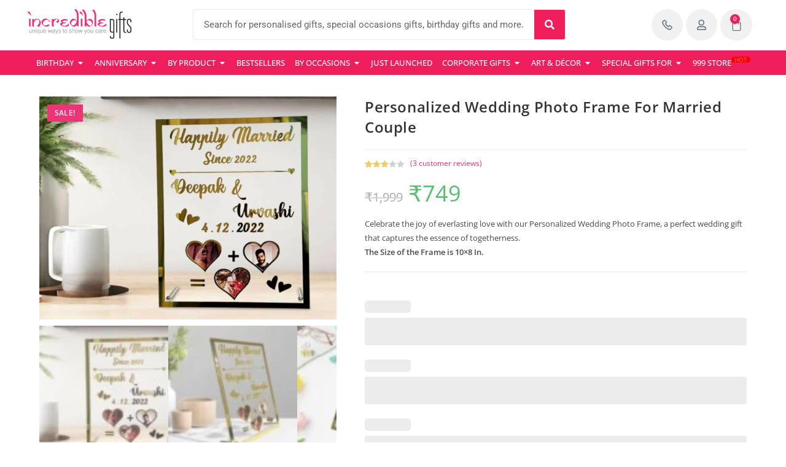

--- FILE ---
content_type: text/html; charset=UTF-8
request_url: https://www.incrediblegifts.in/gift/personalized-wedding-photo-frame/
body_size: 66640
content:
<!DOCTYPE html>
<html class="html" lang="en-US" prefix="og: https://ogp.me/ns#">
<head><meta charset="UTF-8"><script>if(navigator.userAgent.match(/MSIE|Internet Explorer/i)||navigator.userAgent.match(/Trident\/7\..*?rv:11/i)){var href=document.location.href;if(!href.match(/[?&]nowprocket/)){if(href.indexOf("?")==-1){if(href.indexOf("#")==-1){document.location.href=href+"?nowprocket=1"}else{document.location.href=href.replace("#","?nowprocket=1#")}}else{if(href.indexOf("#")==-1){document.location.href=href+"&nowprocket=1"}else{document.location.href=href.replace("#","&nowprocket=1#")}}}}</script><script>(()=>{class RocketLazyLoadScripts{constructor(){this.v="2.0.4",this.userEvents=["keydown","keyup","mousedown","mouseup","mousemove","mouseover","mouseout","touchmove","touchstart","touchend","touchcancel","wheel","click","dblclick","input"],this.attributeEvents=["onblur","onclick","oncontextmenu","ondblclick","onfocus","onmousedown","onmouseenter","onmouseleave","onmousemove","onmouseout","onmouseover","onmouseup","onmousewheel","onscroll","onsubmit"]}async t(){this.i(),this.o(),/iP(ad|hone)/.test(navigator.userAgent)&&this.h(),this.u(),this.l(this),this.m(),this.k(this),this.p(this),this._(),await Promise.all([this.R(),this.L()]),this.lastBreath=Date.now(),this.S(this),this.P(),this.D(),this.O(),this.M(),await this.C(this.delayedScripts.normal),await this.C(this.delayedScripts.defer),await this.C(this.delayedScripts.async),await this.T(),await this.F(),await this.j(),await this.A(),window.dispatchEvent(new Event("rocket-allScriptsLoaded")),this.everythingLoaded=!0,this.lastTouchEnd&&await new Promise(t=>setTimeout(t,500-Date.now()+this.lastTouchEnd)),this.I(),this.H(),this.U(),this.W()}i(){this.CSPIssue=sessionStorage.getItem("rocketCSPIssue"),document.addEventListener("securitypolicyviolation",t=>{this.CSPIssue||"script-src-elem"!==t.violatedDirective||"data"!==t.blockedURI||(this.CSPIssue=!0,sessionStorage.setItem("rocketCSPIssue",!0))},{isRocket:!0})}o(){window.addEventListener("pageshow",t=>{this.persisted=t.persisted,this.realWindowLoadedFired=!0},{isRocket:!0}),window.addEventListener("pagehide",()=>{this.onFirstUserAction=null},{isRocket:!0})}h(){let t;function e(e){t=e}window.addEventListener("touchstart",e,{isRocket:!0}),window.addEventListener("touchend",function i(o){o.changedTouches[0]&&t.changedTouches[0]&&Math.abs(o.changedTouches[0].pageX-t.changedTouches[0].pageX)<10&&Math.abs(o.changedTouches[0].pageY-t.changedTouches[0].pageY)<10&&o.timeStamp-t.timeStamp<200&&(window.removeEventListener("touchstart",e,{isRocket:!0}),window.removeEventListener("touchend",i,{isRocket:!0}),"INPUT"===o.target.tagName&&"text"===o.target.type||(o.target.dispatchEvent(new TouchEvent("touchend",{target:o.target,bubbles:!0})),o.target.dispatchEvent(new MouseEvent("mouseover",{target:o.target,bubbles:!0})),o.target.dispatchEvent(new PointerEvent("click",{target:o.target,bubbles:!0,cancelable:!0,detail:1,clientX:o.changedTouches[0].clientX,clientY:o.changedTouches[0].clientY})),event.preventDefault()))},{isRocket:!0})}q(t){this.userActionTriggered||("mousemove"!==t.type||this.firstMousemoveIgnored?"keyup"===t.type||"mouseover"===t.type||"mouseout"===t.type||(this.userActionTriggered=!0,this.onFirstUserAction&&this.onFirstUserAction()):this.firstMousemoveIgnored=!0),"click"===t.type&&t.preventDefault(),t.stopPropagation(),t.stopImmediatePropagation(),"touchstart"===this.lastEvent&&"touchend"===t.type&&(this.lastTouchEnd=Date.now()),"click"===t.type&&(this.lastTouchEnd=0),this.lastEvent=t.type,t.composedPath&&t.composedPath()[0].getRootNode()instanceof ShadowRoot&&(t.rocketTarget=t.composedPath()[0]),this.savedUserEvents.push(t)}u(){this.savedUserEvents=[],this.userEventHandler=this.q.bind(this),this.userEvents.forEach(t=>window.addEventListener(t,this.userEventHandler,{passive:!1,isRocket:!0})),document.addEventListener("visibilitychange",this.userEventHandler,{isRocket:!0})}U(){this.userEvents.forEach(t=>window.removeEventListener(t,this.userEventHandler,{passive:!1,isRocket:!0})),document.removeEventListener("visibilitychange",this.userEventHandler,{isRocket:!0}),this.savedUserEvents.forEach(t=>{(t.rocketTarget||t.target).dispatchEvent(new window[t.constructor.name](t.type,t))})}m(){const t="return false",e=Array.from(this.attributeEvents,t=>"data-rocket-"+t),i="["+this.attributeEvents.join("],[")+"]",o="[data-rocket-"+this.attributeEvents.join("],[data-rocket-")+"]",s=(e,i,o)=>{o&&o!==t&&(e.setAttribute("data-rocket-"+i,o),e["rocket"+i]=new Function("event",o),e.setAttribute(i,t))};new MutationObserver(t=>{for(const n of t)"attributes"===n.type&&(n.attributeName.startsWith("data-rocket-")||this.everythingLoaded?n.attributeName.startsWith("data-rocket-")&&this.everythingLoaded&&this.N(n.target,n.attributeName.substring(12)):s(n.target,n.attributeName,n.target.getAttribute(n.attributeName))),"childList"===n.type&&n.addedNodes.forEach(t=>{if(t.nodeType===Node.ELEMENT_NODE)if(this.everythingLoaded)for(const i of[t,...t.querySelectorAll(o)])for(const t of i.getAttributeNames())e.includes(t)&&this.N(i,t.substring(12));else for(const e of[t,...t.querySelectorAll(i)])for(const t of e.getAttributeNames())this.attributeEvents.includes(t)&&s(e,t,e.getAttribute(t))})}).observe(document,{subtree:!0,childList:!0,attributeFilter:[...this.attributeEvents,...e]})}I(){this.attributeEvents.forEach(t=>{document.querySelectorAll("[data-rocket-"+t+"]").forEach(e=>{this.N(e,t)})})}N(t,e){const i=t.getAttribute("data-rocket-"+e);i&&(t.setAttribute(e,i),t.removeAttribute("data-rocket-"+e))}k(t){Object.defineProperty(HTMLElement.prototype,"onclick",{get(){return this.rocketonclick||null},set(e){this.rocketonclick=e,this.setAttribute(t.everythingLoaded?"onclick":"data-rocket-onclick","this.rocketonclick(event)")}})}S(t){function e(e,i){let o=e[i];e[i]=null,Object.defineProperty(e,i,{get:()=>o,set(s){t.everythingLoaded?o=s:e["rocket"+i]=o=s}})}e(document,"onreadystatechange"),e(window,"onload"),e(window,"onpageshow");try{Object.defineProperty(document,"readyState",{get:()=>t.rocketReadyState,set(e){t.rocketReadyState=e},configurable:!0}),document.readyState="loading"}catch(t){console.log("WPRocket DJE readyState conflict, bypassing")}}l(t){this.originalAddEventListener=EventTarget.prototype.addEventListener,this.originalRemoveEventListener=EventTarget.prototype.removeEventListener,this.savedEventListeners=[],EventTarget.prototype.addEventListener=function(e,i,o){o&&o.isRocket||!t.B(e,this)&&!t.userEvents.includes(e)||t.B(e,this)&&!t.userActionTriggered||e.startsWith("rocket-")||t.everythingLoaded?t.originalAddEventListener.call(this,e,i,o):(t.savedEventListeners.push({target:this,remove:!1,type:e,func:i,options:o}),"mouseenter"!==e&&"mouseleave"!==e||t.originalAddEventListener.call(this,e,t.savedUserEvents.push,o))},EventTarget.prototype.removeEventListener=function(e,i,o){o&&o.isRocket||!t.B(e,this)&&!t.userEvents.includes(e)||t.B(e,this)&&!t.userActionTriggered||e.startsWith("rocket-")||t.everythingLoaded?t.originalRemoveEventListener.call(this,e,i,o):t.savedEventListeners.push({target:this,remove:!0,type:e,func:i,options:o})}}J(t,e){this.savedEventListeners=this.savedEventListeners.filter(i=>{let o=i.type,s=i.target||window;return e!==o||t!==s||(this.B(o,s)&&(i.type="rocket-"+o),this.$(i),!1)})}H(){EventTarget.prototype.addEventListener=this.originalAddEventListener,EventTarget.prototype.removeEventListener=this.originalRemoveEventListener,this.savedEventListeners.forEach(t=>this.$(t))}$(t){t.remove?this.originalRemoveEventListener.call(t.target,t.type,t.func,t.options):this.originalAddEventListener.call(t.target,t.type,t.func,t.options)}p(t){let e;function i(e){return t.everythingLoaded?e:e.split(" ").map(t=>"load"===t||t.startsWith("load.")?"rocket-jquery-load":t).join(" ")}function o(o){function s(e){const s=o.fn[e];o.fn[e]=o.fn.init.prototype[e]=function(){return this[0]===window&&t.userActionTriggered&&("string"==typeof arguments[0]||arguments[0]instanceof String?arguments[0]=i(arguments[0]):"object"==typeof arguments[0]&&Object.keys(arguments[0]).forEach(t=>{const e=arguments[0][t];delete arguments[0][t],arguments[0][i(t)]=e})),s.apply(this,arguments),this}}if(o&&o.fn&&!t.allJQueries.includes(o)){const e={DOMContentLoaded:[],"rocket-DOMContentLoaded":[]};for(const t in e)document.addEventListener(t,()=>{e[t].forEach(t=>t())},{isRocket:!0});o.fn.ready=o.fn.init.prototype.ready=function(i){function s(){parseInt(o.fn.jquery)>2?setTimeout(()=>i.bind(document)(o)):i.bind(document)(o)}return"function"==typeof i&&(t.realDomReadyFired?!t.userActionTriggered||t.fauxDomReadyFired?s():e["rocket-DOMContentLoaded"].push(s):e.DOMContentLoaded.push(s)),o([])},s("on"),s("one"),s("off"),t.allJQueries.push(o)}e=o}t.allJQueries=[],o(window.jQuery),Object.defineProperty(window,"jQuery",{get:()=>e,set(t){o(t)}})}P(){const t=new Map;document.write=document.writeln=function(e){const i=document.currentScript,o=document.createRange(),s=i.parentElement;let n=t.get(i);void 0===n&&(n=i.nextSibling,t.set(i,n));const c=document.createDocumentFragment();o.setStart(c,0),c.appendChild(o.createContextualFragment(e)),s.insertBefore(c,n)}}async R(){return new Promise(t=>{this.userActionTriggered?t():this.onFirstUserAction=t})}async L(){return new Promise(t=>{document.addEventListener("DOMContentLoaded",()=>{this.realDomReadyFired=!0,t()},{isRocket:!0})})}async j(){return this.realWindowLoadedFired?Promise.resolve():new Promise(t=>{window.addEventListener("load",t,{isRocket:!0})})}M(){this.pendingScripts=[];this.scriptsMutationObserver=new MutationObserver(t=>{for(const e of t)e.addedNodes.forEach(t=>{"SCRIPT"!==t.tagName||t.noModule||t.isWPRocket||this.pendingScripts.push({script:t,promise:new Promise(e=>{const i=()=>{const i=this.pendingScripts.findIndex(e=>e.script===t);i>=0&&this.pendingScripts.splice(i,1),e()};t.addEventListener("load",i,{isRocket:!0}),t.addEventListener("error",i,{isRocket:!0}),setTimeout(i,1e3)})})})}),this.scriptsMutationObserver.observe(document,{childList:!0,subtree:!0})}async F(){await this.X(),this.pendingScripts.length?(await this.pendingScripts[0].promise,await this.F()):this.scriptsMutationObserver.disconnect()}D(){this.delayedScripts={normal:[],async:[],defer:[]},document.querySelectorAll("script[type$=rocketlazyloadscript]").forEach(t=>{t.hasAttribute("data-rocket-src")?t.hasAttribute("async")&&!1!==t.async?this.delayedScripts.async.push(t):t.hasAttribute("defer")&&!1!==t.defer||"module"===t.getAttribute("data-rocket-type")?this.delayedScripts.defer.push(t):this.delayedScripts.normal.push(t):this.delayedScripts.normal.push(t)})}async _(){await this.L();let t=[];document.querySelectorAll("script[type$=rocketlazyloadscript][data-rocket-src]").forEach(e=>{let i=e.getAttribute("data-rocket-src");if(i&&!i.startsWith("data:")){i.startsWith("//")&&(i=location.protocol+i);try{const o=new URL(i).origin;o!==location.origin&&t.push({src:o,crossOrigin:e.crossOrigin||"module"===e.getAttribute("data-rocket-type")})}catch(t){}}}),t=[...new Map(t.map(t=>[JSON.stringify(t),t])).values()],this.Y(t,"preconnect")}async G(t){if(await this.K(),!0!==t.noModule||!("noModule"in HTMLScriptElement.prototype))return new Promise(e=>{let i;function o(){(i||t).setAttribute("data-rocket-status","executed"),e()}try{if(navigator.userAgent.includes("Firefox/")||""===navigator.vendor||this.CSPIssue)i=document.createElement("script"),[...t.attributes].forEach(t=>{let e=t.nodeName;"type"!==e&&("data-rocket-type"===e&&(e="type"),"data-rocket-src"===e&&(e="src"),i.setAttribute(e,t.nodeValue))}),t.text&&(i.text=t.text),t.nonce&&(i.nonce=t.nonce),i.hasAttribute("src")?(i.addEventListener("load",o,{isRocket:!0}),i.addEventListener("error",()=>{i.setAttribute("data-rocket-status","failed-network"),e()},{isRocket:!0}),setTimeout(()=>{i.isConnected||e()},1)):(i.text=t.text,o()),i.isWPRocket=!0,t.parentNode.replaceChild(i,t);else{const i=t.getAttribute("data-rocket-type"),s=t.getAttribute("data-rocket-src");i?(t.type=i,t.removeAttribute("data-rocket-type")):t.removeAttribute("type"),t.addEventListener("load",o,{isRocket:!0}),t.addEventListener("error",i=>{this.CSPIssue&&i.target.src.startsWith("data:")?(console.log("WPRocket: CSP fallback activated"),t.removeAttribute("src"),this.G(t).then(e)):(t.setAttribute("data-rocket-status","failed-network"),e())},{isRocket:!0}),s?(t.fetchPriority="high",t.removeAttribute("data-rocket-src"),t.src=s):t.src="data:text/javascript;base64,"+window.btoa(unescape(encodeURIComponent(t.text)))}}catch(i){t.setAttribute("data-rocket-status","failed-transform"),e()}});t.setAttribute("data-rocket-status","skipped")}async C(t){const e=t.shift();return e?(e.isConnected&&await this.G(e),this.C(t)):Promise.resolve()}O(){this.Y([...this.delayedScripts.normal,...this.delayedScripts.defer,...this.delayedScripts.async],"preload")}Y(t,e){this.trash=this.trash||[];let i=!0;var o=document.createDocumentFragment();t.forEach(t=>{const s=t.getAttribute&&t.getAttribute("data-rocket-src")||t.src;if(s&&!s.startsWith("data:")){const n=document.createElement("link");n.href=s,n.rel=e,"preconnect"!==e&&(n.as="script",n.fetchPriority=i?"high":"low"),t.getAttribute&&"module"===t.getAttribute("data-rocket-type")&&(n.crossOrigin=!0),t.crossOrigin&&(n.crossOrigin=t.crossOrigin),t.integrity&&(n.integrity=t.integrity),t.nonce&&(n.nonce=t.nonce),o.appendChild(n),this.trash.push(n),i=!1}}),document.head.appendChild(o)}W(){this.trash.forEach(t=>t.remove())}async T(){try{document.readyState="interactive"}catch(t){}this.fauxDomReadyFired=!0;try{await this.K(),this.J(document,"readystatechange"),document.dispatchEvent(new Event("rocket-readystatechange")),await this.K(),document.rocketonreadystatechange&&document.rocketonreadystatechange(),await this.K(),this.J(document,"DOMContentLoaded"),document.dispatchEvent(new Event("rocket-DOMContentLoaded")),await this.K(),this.J(window,"DOMContentLoaded"),window.dispatchEvent(new Event("rocket-DOMContentLoaded"))}catch(t){console.error(t)}}async A(){try{document.readyState="complete"}catch(t){}try{await this.K(),this.J(document,"readystatechange"),document.dispatchEvent(new Event("rocket-readystatechange")),await this.K(),document.rocketonreadystatechange&&document.rocketonreadystatechange(),await this.K(),this.J(window,"load"),window.dispatchEvent(new Event("rocket-load")),await this.K(),window.rocketonload&&window.rocketonload(),await this.K(),this.allJQueries.forEach(t=>t(window).trigger("rocket-jquery-load")),await this.K(),this.J(window,"pageshow");const t=new Event("rocket-pageshow");t.persisted=this.persisted,window.dispatchEvent(t),await this.K(),window.rocketonpageshow&&window.rocketonpageshow({persisted:this.persisted})}catch(t){console.error(t)}}async K(){Date.now()-this.lastBreath>45&&(await this.X(),this.lastBreath=Date.now())}async X(){return document.hidden?new Promise(t=>setTimeout(t)):new Promise(t=>requestAnimationFrame(t))}B(t,e){return e===document&&"readystatechange"===t||(e===document&&"DOMContentLoaded"===t||(e===window&&"DOMContentLoaded"===t||(e===window&&"load"===t||e===window&&"pageshow"===t)))}static run(){(new RocketLazyLoadScripts).t()}}RocketLazyLoadScripts.run()})();</script>
	
	<link rel="profile" href="https://gmpg.org/xfn/11">

	<link rel="preload" as="image" href="https://www.incrediblegifts.in/wp-content/uploads/2023/12/happilymarried4.jpg"><link rel="preload" as="image" href="https://www.incrediblegifts.in/wp-content/uploads/2023/12/happilymarried3.jpg"><link rel="preload" as="image" href="https://www.incrediblegifts.in/wp-content/uploads/2023/12/happilymarried2.jpg"><link rel="preload" as="image" href="https://www.incrediblegifts.in/wp-content/uploads/2023/12/happilymarried1.jpg">
<!-- Google Tag Manager for WordPress by gtm4wp.com -->
<script data-cfasync="false" data-pagespeed-no-defer>
	var gtm4wp_datalayer_name = "dataLayer";
	var dataLayer = dataLayer || [];
	const gtm4wp_use_sku_instead = 0;
	const gtm4wp_currency = 'INR';
	const gtm4wp_product_per_impression = 0;
	const gtm4wp_clear_ecommerce = false;
	const gtm4wp_datalayer_max_timeout = 2000;
</script>
<!-- End Google Tag Manager for WordPress by gtm4wp.com --><meta name="viewport" content="width=device-width, initial-scale=1">
<!-- Search Engine Optimization by Rank Math - https://rankmath.com/ -->
<title>Personalized Wedding Photo Frame For Married Couple - Incredible Gifts</title><link rel="preload" data-rocket-preload as="image" href="https://www.incrediblegifts.in/wp-content/uploads/2023/12/happilymarried5-2-600x450.jpg" imagesrcset="https://www.incrediblegifts.in/wp-content/uploads/2023/12/happilymarried5-2-600x450.jpg 600w, https://www.incrediblegifts.in/wp-content/uploads/2023/12/happilymarried5-2-300x225.jpg 300w, https://www.incrediblegifts.in/wp-content/uploads/2023/12/happilymarried5-2-1024x768.jpg 1024w, https://www.incrediblegifts.in/wp-content/uploads/2023/12/happilymarried5-2-768x576.jpg 768w, https://www.incrediblegifts.in/wp-content/uploads/2023/12/happilymarried5-2.jpg 1500w" imagesizes="(max-width: 600px) 100vw, 600px" fetchpriority="high">
<meta name="description" content="Celebrate the joy of everlasting love with our Personalized Wedding Photo Frame, a perfect wedding gift that captures the essence of togetherness. The Size of the Frame is 10x8 In."/>
<meta name="robots" content="follow, index, max-snippet:-1, max-video-preview:-1, max-image-preview:large"/>
<link rel="canonical" href="https://www.incrediblegifts.in/gift/personalized-wedding-photo-frame/" />
<meta property="og:locale" content="en_US" />
<meta property="og:type" content="product" />
<meta property="og:title" content="Personalized Wedding Photo Frame For Married Couple - Incredible Gifts" />
<meta property="og:description" content="Celebrate the joy of everlasting love with our Personalized Wedding Photo Frame, a perfect wedding gift that captures the essence of togetherness. The Size of the Frame is 10x8 In." />
<meta property="og:url" content="https://www.incrediblegifts.in/gift/personalized-wedding-photo-frame/" />
<meta property="og:site_name" content="Incredible Gifts" />
<meta property="og:updated_time" content="2026-01-19T07:05:56+05:30" />
<meta property="og:image" content="https://www.incrediblegifts.in/wp-content/uploads/2023/12/happilymarried5-2.jpg" />
<meta property="og:image:secure_url" content="https://www.incrediblegifts.in/wp-content/uploads/2023/12/happilymarried5-2.jpg" />
<meta property="og:image:width" content="1500" />
<meta property="og:image:height" content="1125" />
<meta property="og:image:alt" content="Wedding Photo Frame" />
<meta property="og:image:type" content="image/jpeg" />
<meta property="product:price:amount" content="749" />
<meta property="product:price:currency" content="INR" />
<meta property="product:availability" content="instock" />
<meta name="twitter:card" content="summary_large_image" />
<meta name="twitter:title" content="Personalized Wedding Photo Frame For Married Couple - Incredible Gifts" />
<meta name="twitter:description" content="Celebrate the joy of everlasting love with our Personalized Wedding Photo Frame, a perfect wedding gift that captures the essence of togetherness. The Size of the Frame is 10x8 In." />
<meta name="twitter:creator" content="@GiftsIncredible" />
<meta name="twitter:image" content="https://www.incrediblegifts.in/wp-content/uploads/2023/12/happilymarried5-2.jpg" />
<meta name="twitter:label1" content="Price" />
<meta name="twitter:data1" content="&#8377;749" />
<meta name="twitter:label2" content="Availability" />
<meta name="twitter:data2" content="In stock" />
<script type="application/ld+json" class="rank-math-schema">{"@context":"https://schema.org","@graph":[{"@type":"Organization","@id":"https://www.incrediblegifts.in/#organization","name":"Incredible Gifts","url":"https://www.incrediblegifts.in","logo":{"@type":"ImageObject","@id":"https://www.incrediblegifts.in/#logo","url":"https://www.incrediblegifts.in/wp-content/uploads/2020/12/cropped-IG-logo-150x77.png","contentUrl":"https://www.incrediblegifts.in/wp-content/uploads/2020/12/cropped-IG-logo-150x77.png","caption":"Incredible Gifts","inLanguage":"en-US"},"legalName":"inklik"},{"@type":"WebSite","@id":"https://www.incrediblegifts.in/#website","url":"https://www.incrediblegifts.in","name":"Incredible Gifts","publisher":{"@id":"https://www.incrediblegifts.in/#organization"},"inLanguage":"en-US"},{"@type":"ImageObject","@id":"https://www.incrediblegifts.in/wp-content/uploads/2023/12/happilymarried5-2.jpg","url":"https://www.incrediblegifts.in/wp-content/uploads/2023/12/happilymarried5-2.jpg","width":"1500","height":"1125","caption":"Wedding Photo Frame","inLanguage":"en-US"},{"@type":"ItemPage","@id":"https://www.incrediblegifts.in/gift/personalized-wedding-photo-frame/#webpage","url":"https://www.incrediblegifts.in/gift/personalized-wedding-photo-frame/","name":"Personalized Wedding Photo Frame For Married Couple - Incredible Gifts","datePublished":"2023-12-26T15:09:22+05:30","dateModified":"2026-01-19T07:05:56+05:30","isPartOf":{"@id":"https://www.incrediblegifts.in/#website"},"primaryImageOfPage":{"@id":"https://www.incrediblegifts.in/wp-content/uploads/2023/12/happilymarried5-2.jpg"},"inLanguage":"en-US"},{"@type":"Product","name":"Personalized Wedding Photo Frame For Married Couple - Incredible Gifts","description":"Celebrate the joy of everlasting love with our Personalized Wedding Photo Frame, a perfect wedding gift that captures the essence of togetherness. The Size of the Frame is 10x8 In.","sku":"IGWeddingFrame","category":"Perfect Gifts for Every Occasion &gt; Customized Anniversary Gifts","mainEntityOfPage":{"@id":"https://www.incrediblegifts.in/gift/personalized-wedding-photo-frame/#webpage"},"weight":{"@type":"QuantitativeValue","unitCode":"KGM","value":"0.3"},"height":{"@type":"QuantitativeValue","unitCode":"CMT","value":"3"},"width":{"@type":"QuantitativeValue","unitCode":"CMT","value":"31"},"depth":{"@type":"QuantitativeValue","unitCode":"CMT","value":"31"},"image":[{"@type":"ImageObject","url":"https://www.incrediblegifts.in/wp-content/uploads/2023/12/happilymarried5-2.jpg","height":"1125","width":"1500"},{"@type":"ImageObject","url":"https://www.incrediblegifts.in/wp-content/uploads/2023/12/happilymarried4.jpg","height":"1125","width":"1500"},{"@type":"ImageObject","url":"https://www.incrediblegifts.in/wp-content/uploads/2023/12/happilymarried3.jpg","height":"1125","width":"1500"},{"@type":"ImageObject","url":"https://www.incrediblegifts.in/wp-content/uploads/2023/12/happilymarried2.jpg","height":"1125","width":"1500"},{"@type":"ImageObject","url":"https://www.incrediblegifts.in/wp-content/uploads/2023/12/happilymarried1.jpg","height":"1125","width":"1500"}],"aggregateRating":{"@type":"AggregateRating","ratingValue":"3.00","bestRating":"5","ratingCount":"2","reviewCount":"3"},"review":[{"@type":"Review","@id":"https://www.incrediblegifts.in/gift/personalized-wedding-photo-frame/#li-comment-360534","description":"Excellent items from you, man. I have take note your stuff previous to and you're simply \r\nextremely fantastic. I really like what you've obtained right here,\r\ncertainly like what you are stating and the way in which you \r\nare saying it. You're making it enjoyable and you continue to \r\ntake care of to stay it smart. I can not wait to learn much more from you.\r\n\r\nThat is actually a terrific site.\r\n\r\nAlso visit my page: <a href=\"https://playersball.com/\" rel=\"nofollow ugc\">playersball</a>","datePublished":"2025-06-07 02:18:52","reviewRating":{"@type":"Rating","ratingValue":"1","bestRating":"5","worstRating":"1"},"author":{"@type":"Person","name":"Theodore"}},{"@type":"Review","@id":"https://www.incrediblegifts.in/gift/personalized-wedding-photo-frame/#li-comment-278614","description":"Very nice creativity and decoration and trusted company ","datePublished":"2024-02-12 19:07:59","reviewRating":{"@type":"Rating","ratingValue":"5","bestRating":"5","worstRating":"1"},"author":{"@type":"Person","name":"Husainbi Tikotikar"}}],"offers":{"@type":"Offer","price":"749","priceCurrency":"INR","priceValidUntil":"2027-12-31","availability":"http://schema.org/InStock","itemCondition":"NewCondition","url":"https://www.incrediblegifts.in/gift/personalized-wedding-photo-frame/","seller":{"@type":"Organization","@id":"https://www.incrediblegifts.in/","name":"Incredible Gifts","url":"https://www.incrediblegifts.in","logo":""},"priceSpecification":{"price":"749","priceCurrency":"INR","valueAddedTaxIncluded":"true"}},"additionalProperty":[{"@type":"PropertyValue","name":"pa_hsn","value":"940599"}],"@id":"https://www.incrediblegifts.in/gift/personalized-wedding-photo-frame/#richSnippet"}]}</script>
<!-- /Rank Math WordPress SEO plugin -->

<script type="rocketlazyloadscript" data-rocket-type='application/javascript'  id='pys-version-script'>console.log('PixelYourSite Free version 11.1.5.2');</script>

<link rel="alternate" type="application/rss+xml" title="Incredible Gifts &raquo; Feed" href="https://www.incrediblegifts.in/feed/" />
<link rel="alternate" type="application/rss+xml" title="Incredible Gifts &raquo; Comments Feed" href="https://www.incrediblegifts.in/comments/feed/" />
<link rel="alternate" type="application/rss+xml" title="Incredible Gifts &raquo; Personalized Wedding Photo Frame For Married Couple Comments Feed" href="https://www.incrediblegifts.in/gift/personalized-wedding-photo-frame/feed/" />
<link rel="alternate" title="oEmbed (JSON)" type="application/json+oembed" href="https://www.incrediblegifts.in/wp-json/oembed/1.0/embed?url=https%3A%2F%2Fwww.incrediblegifts.in%2Fgift%2Fpersonalized-wedding-photo-frame%2F" />
<link rel="alternate" title="oEmbed (XML)" type="text/xml+oembed" href="https://www.incrediblegifts.in/wp-json/oembed/1.0/embed?url=https%3A%2F%2Fwww.incrediblegifts.in%2Fgift%2Fpersonalized-wedding-photo-frame%2F&#038;format=xml" />
<style id='wp-img-auto-sizes-contain-inline-css'>
img:is([sizes=auto i],[sizes^="auto," i]){contain-intrinsic-size:3000px 1500px}
/*# sourceURL=wp-img-auto-sizes-contain-inline-css */
</style>
<style id='wp-emoji-styles-inline-css'>

	img.wp-smiley, img.emoji {
		display: inline !important;
		border: none !important;
		box-shadow: none !important;
		height: 1em !important;
		width: 1em !important;
		margin: 0 0.07em !important;
		vertical-align: -0.1em !important;
		background: none !important;
		padding: 0 !important;
	}
/*# sourceURL=wp-emoji-styles-inline-css */
</style>
<link rel='stylesheet' id='wp-block-library-css' href='https://www.incrediblegifts.in/wp-includes/css/dist/block-library/style.min.css?ver=6.9' media='all' />
<style id='wp-block-library-theme-inline-css'>
.wp-block-audio :where(figcaption){color:#555;font-size:13px;text-align:center}.is-dark-theme .wp-block-audio :where(figcaption){color:#ffffffa6}.wp-block-audio{margin:0 0 1em}.wp-block-code{border:1px solid #ccc;border-radius:4px;font-family:Menlo,Consolas,monaco,monospace;padding:.8em 1em}.wp-block-embed :where(figcaption){color:#555;font-size:13px;text-align:center}.is-dark-theme .wp-block-embed :where(figcaption){color:#ffffffa6}.wp-block-embed{margin:0 0 1em}.blocks-gallery-caption{color:#555;font-size:13px;text-align:center}.is-dark-theme .blocks-gallery-caption{color:#ffffffa6}:root :where(.wp-block-image figcaption){color:#555;font-size:13px;text-align:center}.is-dark-theme :root :where(.wp-block-image figcaption){color:#ffffffa6}.wp-block-image{margin:0 0 1em}.wp-block-pullquote{border-bottom:4px solid;border-top:4px solid;color:currentColor;margin-bottom:1.75em}.wp-block-pullquote :where(cite),.wp-block-pullquote :where(footer),.wp-block-pullquote__citation{color:currentColor;font-size:.8125em;font-style:normal;text-transform:uppercase}.wp-block-quote{border-left:.25em solid;margin:0 0 1.75em;padding-left:1em}.wp-block-quote cite,.wp-block-quote footer{color:currentColor;font-size:.8125em;font-style:normal;position:relative}.wp-block-quote:where(.has-text-align-right){border-left:none;border-right:.25em solid;padding-left:0;padding-right:1em}.wp-block-quote:where(.has-text-align-center){border:none;padding-left:0}.wp-block-quote.is-large,.wp-block-quote.is-style-large,.wp-block-quote:where(.is-style-plain){border:none}.wp-block-search .wp-block-search__label{font-weight:700}.wp-block-search__button{border:1px solid #ccc;padding:.375em .625em}:where(.wp-block-group.has-background){padding:1.25em 2.375em}.wp-block-separator.has-css-opacity{opacity:.4}.wp-block-separator{border:none;border-bottom:2px solid;margin-left:auto;margin-right:auto}.wp-block-separator.has-alpha-channel-opacity{opacity:1}.wp-block-separator:not(.is-style-wide):not(.is-style-dots){width:100px}.wp-block-separator.has-background:not(.is-style-dots){border-bottom:none;height:1px}.wp-block-separator.has-background:not(.is-style-wide):not(.is-style-dots){height:2px}.wp-block-table{margin:0 0 1em}.wp-block-table td,.wp-block-table th{word-break:normal}.wp-block-table :where(figcaption){color:#555;font-size:13px;text-align:center}.is-dark-theme .wp-block-table :where(figcaption){color:#ffffffa6}.wp-block-video :where(figcaption){color:#555;font-size:13px;text-align:center}.is-dark-theme .wp-block-video :where(figcaption){color:#ffffffa6}.wp-block-video{margin:0 0 1em}:root :where(.wp-block-template-part.has-background){margin-bottom:0;margin-top:0;padding:1.25em 2.375em}
/*# sourceURL=/wp-includes/css/dist/block-library/theme.min.css */
</style>
<style id='classic-theme-styles-inline-css'>
/*! This file is auto-generated */
.wp-block-button__link{color:#fff;background-color:#32373c;border-radius:9999px;box-shadow:none;text-decoration:none;padding:calc(.667em + 2px) calc(1.333em + 2px);font-size:1.125em}.wp-block-file__button{background:#32373c;color:#fff;text-decoration:none}
/*# sourceURL=/wp-includes/css/classic-themes.min.css */
</style>
<style id='joinchat-button-style-inline-css'>
.wp-block-joinchat-button{border:none!important;text-align:center}.wp-block-joinchat-button figure{display:table;margin:0 auto;padding:0}.wp-block-joinchat-button figcaption{font:normal normal 400 .6em/2em var(--wp--preset--font-family--system-font,sans-serif);margin:0;padding:0}.wp-block-joinchat-button .joinchat-button__qr{background-color:#fff;border:6px solid #25d366;border-radius:30px;box-sizing:content-box;display:block;height:200px;margin:auto;overflow:hidden;padding:10px;width:200px}.wp-block-joinchat-button .joinchat-button__qr canvas,.wp-block-joinchat-button .joinchat-button__qr img{display:block;margin:auto}.wp-block-joinchat-button .joinchat-button__link{align-items:center;background-color:#25d366;border:6px solid #25d366;border-radius:30px;display:inline-flex;flex-flow:row nowrap;justify-content:center;line-height:1.25em;margin:0 auto;text-decoration:none}.wp-block-joinchat-button .joinchat-button__link:before{background:transparent var(--joinchat-ico) no-repeat center;background-size:100%;content:"";display:block;height:1.5em;margin:-.75em .75em -.75em 0;width:1.5em}.wp-block-joinchat-button figure+.joinchat-button__link{margin-top:10px}@media (orientation:landscape)and (min-height:481px),(orientation:portrait)and (min-width:481px){.wp-block-joinchat-button.joinchat-button--qr-only figure+.joinchat-button__link{display:none}}@media (max-width:480px),(orientation:landscape)and (max-height:480px){.wp-block-joinchat-button figure{display:none}}

/*# sourceURL=https://www.incrediblegifts.in/wp-content/plugins/creame-whatsapp-me/gutenberg/build/style-index.css */
</style>
<style id='global-styles-inline-css'>
:root{--wp--preset--aspect-ratio--square: 1;--wp--preset--aspect-ratio--4-3: 4/3;--wp--preset--aspect-ratio--3-4: 3/4;--wp--preset--aspect-ratio--3-2: 3/2;--wp--preset--aspect-ratio--2-3: 2/3;--wp--preset--aspect-ratio--16-9: 16/9;--wp--preset--aspect-ratio--9-16: 9/16;--wp--preset--color--black: #000000;--wp--preset--color--cyan-bluish-gray: #abb8c3;--wp--preset--color--white: #ffffff;--wp--preset--color--pale-pink: #f78da7;--wp--preset--color--vivid-red: #cf2e2e;--wp--preset--color--luminous-vivid-orange: #ff6900;--wp--preset--color--luminous-vivid-amber: #fcb900;--wp--preset--color--light-green-cyan: #7bdcb5;--wp--preset--color--vivid-green-cyan: #00d084;--wp--preset--color--pale-cyan-blue: #8ed1fc;--wp--preset--color--vivid-cyan-blue: #0693e3;--wp--preset--color--vivid-purple: #9b51e0;--wp--preset--gradient--vivid-cyan-blue-to-vivid-purple: linear-gradient(135deg,rgb(6,147,227) 0%,rgb(155,81,224) 100%);--wp--preset--gradient--light-green-cyan-to-vivid-green-cyan: linear-gradient(135deg,rgb(122,220,180) 0%,rgb(0,208,130) 100%);--wp--preset--gradient--luminous-vivid-amber-to-luminous-vivid-orange: linear-gradient(135deg,rgb(252,185,0) 0%,rgb(255,105,0) 100%);--wp--preset--gradient--luminous-vivid-orange-to-vivid-red: linear-gradient(135deg,rgb(255,105,0) 0%,rgb(207,46,46) 100%);--wp--preset--gradient--very-light-gray-to-cyan-bluish-gray: linear-gradient(135deg,rgb(238,238,238) 0%,rgb(169,184,195) 100%);--wp--preset--gradient--cool-to-warm-spectrum: linear-gradient(135deg,rgb(74,234,220) 0%,rgb(151,120,209) 20%,rgb(207,42,186) 40%,rgb(238,44,130) 60%,rgb(251,105,98) 80%,rgb(254,248,76) 100%);--wp--preset--gradient--blush-light-purple: linear-gradient(135deg,rgb(255,206,236) 0%,rgb(152,150,240) 100%);--wp--preset--gradient--blush-bordeaux: linear-gradient(135deg,rgb(254,205,165) 0%,rgb(254,45,45) 50%,rgb(107,0,62) 100%);--wp--preset--gradient--luminous-dusk: linear-gradient(135deg,rgb(255,203,112) 0%,rgb(199,81,192) 50%,rgb(65,88,208) 100%);--wp--preset--gradient--pale-ocean: linear-gradient(135deg,rgb(255,245,203) 0%,rgb(182,227,212) 50%,rgb(51,167,181) 100%);--wp--preset--gradient--electric-grass: linear-gradient(135deg,rgb(202,248,128) 0%,rgb(113,206,126) 100%);--wp--preset--gradient--midnight: linear-gradient(135deg,rgb(2,3,129) 0%,rgb(40,116,252) 100%);--wp--preset--font-size--small: 13px;--wp--preset--font-size--medium: 20px;--wp--preset--font-size--large: 36px;--wp--preset--font-size--x-large: 42px;--wp--preset--spacing--20: 0.44rem;--wp--preset--spacing--30: 0.67rem;--wp--preset--spacing--40: 1rem;--wp--preset--spacing--50: 1.5rem;--wp--preset--spacing--60: 2.25rem;--wp--preset--spacing--70: 3.38rem;--wp--preset--spacing--80: 5.06rem;--wp--preset--shadow--natural: 6px 6px 9px rgba(0, 0, 0, 0.2);--wp--preset--shadow--deep: 12px 12px 50px rgba(0, 0, 0, 0.4);--wp--preset--shadow--sharp: 6px 6px 0px rgba(0, 0, 0, 0.2);--wp--preset--shadow--outlined: 6px 6px 0px -3px rgb(255, 255, 255), 6px 6px rgb(0, 0, 0);--wp--preset--shadow--crisp: 6px 6px 0px rgb(0, 0, 0);}:where(.is-layout-flex){gap: 0.5em;}:where(.is-layout-grid){gap: 0.5em;}body .is-layout-flex{display: flex;}.is-layout-flex{flex-wrap: wrap;align-items: center;}.is-layout-flex > :is(*, div){margin: 0;}body .is-layout-grid{display: grid;}.is-layout-grid > :is(*, div){margin: 0;}:where(.wp-block-columns.is-layout-flex){gap: 2em;}:where(.wp-block-columns.is-layout-grid){gap: 2em;}:where(.wp-block-post-template.is-layout-flex){gap: 1.25em;}:where(.wp-block-post-template.is-layout-grid){gap: 1.25em;}.has-black-color{color: var(--wp--preset--color--black) !important;}.has-cyan-bluish-gray-color{color: var(--wp--preset--color--cyan-bluish-gray) !important;}.has-white-color{color: var(--wp--preset--color--white) !important;}.has-pale-pink-color{color: var(--wp--preset--color--pale-pink) !important;}.has-vivid-red-color{color: var(--wp--preset--color--vivid-red) !important;}.has-luminous-vivid-orange-color{color: var(--wp--preset--color--luminous-vivid-orange) !important;}.has-luminous-vivid-amber-color{color: var(--wp--preset--color--luminous-vivid-amber) !important;}.has-light-green-cyan-color{color: var(--wp--preset--color--light-green-cyan) !important;}.has-vivid-green-cyan-color{color: var(--wp--preset--color--vivid-green-cyan) !important;}.has-pale-cyan-blue-color{color: var(--wp--preset--color--pale-cyan-blue) !important;}.has-vivid-cyan-blue-color{color: var(--wp--preset--color--vivid-cyan-blue) !important;}.has-vivid-purple-color{color: var(--wp--preset--color--vivid-purple) !important;}.has-black-background-color{background-color: var(--wp--preset--color--black) !important;}.has-cyan-bluish-gray-background-color{background-color: var(--wp--preset--color--cyan-bluish-gray) !important;}.has-white-background-color{background-color: var(--wp--preset--color--white) !important;}.has-pale-pink-background-color{background-color: var(--wp--preset--color--pale-pink) !important;}.has-vivid-red-background-color{background-color: var(--wp--preset--color--vivid-red) !important;}.has-luminous-vivid-orange-background-color{background-color: var(--wp--preset--color--luminous-vivid-orange) !important;}.has-luminous-vivid-amber-background-color{background-color: var(--wp--preset--color--luminous-vivid-amber) !important;}.has-light-green-cyan-background-color{background-color: var(--wp--preset--color--light-green-cyan) !important;}.has-vivid-green-cyan-background-color{background-color: var(--wp--preset--color--vivid-green-cyan) !important;}.has-pale-cyan-blue-background-color{background-color: var(--wp--preset--color--pale-cyan-blue) !important;}.has-vivid-cyan-blue-background-color{background-color: var(--wp--preset--color--vivid-cyan-blue) !important;}.has-vivid-purple-background-color{background-color: var(--wp--preset--color--vivid-purple) !important;}.has-black-border-color{border-color: var(--wp--preset--color--black) !important;}.has-cyan-bluish-gray-border-color{border-color: var(--wp--preset--color--cyan-bluish-gray) !important;}.has-white-border-color{border-color: var(--wp--preset--color--white) !important;}.has-pale-pink-border-color{border-color: var(--wp--preset--color--pale-pink) !important;}.has-vivid-red-border-color{border-color: var(--wp--preset--color--vivid-red) !important;}.has-luminous-vivid-orange-border-color{border-color: var(--wp--preset--color--luminous-vivid-orange) !important;}.has-luminous-vivid-amber-border-color{border-color: var(--wp--preset--color--luminous-vivid-amber) !important;}.has-light-green-cyan-border-color{border-color: var(--wp--preset--color--light-green-cyan) !important;}.has-vivid-green-cyan-border-color{border-color: var(--wp--preset--color--vivid-green-cyan) !important;}.has-pale-cyan-blue-border-color{border-color: var(--wp--preset--color--pale-cyan-blue) !important;}.has-vivid-cyan-blue-border-color{border-color: var(--wp--preset--color--vivid-cyan-blue) !important;}.has-vivid-purple-border-color{border-color: var(--wp--preset--color--vivid-purple) !important;}.has-vivid-cyan-blue-to-vivid-purple-gradient-background{background: var(--wp--preset--gradient--vivid-cyan-blue-to-vivid-purple) !important;}.has-light-green-cyan-to-vivid-green-cyan-gradient-background{background: var(--wp--preset--gradient--light-green-cyan-to-vivid-green-cyan) !important;}.has-luminous-vivid-amber-to-luminous-vivid-orange-gradient-background{background: var(--wp--preset--gradient--luminous-vivid-amber-to-luminous-vivid-orange) !important;}.has-luminous-vivid-orange-to-vivid-red-gradient-background{background: var(--wp--preset--gradient--luminous-vivid-orange-to-vivid-red) !important;}.has-very-light-gray-to-cyan-bluish-gray-gradient-background{background: var(--wp--preset--gradient--very-light-gray-to-cyan-bluish-gray) !important;}.has-cool-to-warm-spectrum-gradient-background{background: var(--wp--preset--gradient--cool-to-warm-spectrum) !important;}.has-blush-light-purple-gradient-background{background: var(--wp--preset--gradient--blush-light-purple) !important;}.has-blush-bordeaux-gradient-background{background: var(--wp--preset--gradient--blush-bordeaux) !important;}.has-luminous-dusk-gradient-background{background: var(--wp--preset--gradient--luminous-dusk) !important;}.has-pale-ocean-gradient-background{background: var(--wp--preset--gradient--pale-ocean) !important;}.has-electric-grass-gradient-background{background: var(--wp--preset--gradient--electric-grass) !important;}.has-midnight-gradient-background{background: var(--wp--preset--gradient--midnight) !important;}.has-small-font-size{font-size: var(--wp--preset--font-size--small) !important;}.has-medium-font-size{font-size: var(--wp--preset--font-size--medium) !important;}.has-large-font-size{font-size: var(--wp--preset--font-size--large) !important;}.has-x-large-font-size{font-size: var(--wp--preset--font-size--x-large) !important;}
:where(.wp-block-post-template.is-layout-flex){gap: 1.25em;}:where(.wp-block-post-template.is-layout-grid){gap: 1.25em;}
:where(.wp-block-term-template.is-layout-flex){gap: 1.25em;}:where(.wp-block-term-template.is-layout-grid){gap: 1.25em;}
:where(.wp-block-columns.is-layout-flex){gap: 2em;}:where(.wp-block-columns.is-layout-grid){gap: 2em;}
:root :where(.wp-block-pullquote){font-size: 1.5em;line-height: 1.6;}
/*# sourceURL=global-styles-inline-css */
</style>
<link rel='stylesheet' id='shipsy-econnect-css' href='https://www.incrediblegifts.in/wp-content/plugins/dtdc-econnect/public/css/shipsy-econnect-public.css?ver=1.0.3' media='all' />
<link data-minify="1" rel='stylesheet' id='woo-title-limit-css' href='https://www.incrediblegifts.in/wp-content/cache/min/1/wp-content/plugins/woo-title-limit/public/css/woo-title-limit-public.css?ver=1768912123' media='all' />
<link rel='stylesheet' id='photoswipe-css' href='https://www.incrediblegifts.in/wp-content/cache/background-css/1/www.incrediblegifts.in/wp-content/plugins/woocommerce/assets/css/photoswipe/photoswipe.min.css?ver=10.4.3&wpr_t=1768980883' media='all' />
<link rel='stylesheet' id='photoswipe-default-skin-css' href='https://www.incrediblegifts.in/wp-content/cache/background-css/1/www.incrediblegifts.in/wp-content/plugins/woocommerce/assets/css/photoswipe/default-skin/default-skin.min.css?ver=10.4.3&wpr_t=1768980883' media='all' />
<style id='woocommerce-inline-inline-css'>
.woocommerce form .form-row .required { visibility: visible; }
/*# sourceURL=woocommerce-inline-inline-css */
</style>
<link rel='stylesheet' id='oceanwp-style-css' href='https://www.incrediblegifts.in/wp-content/themes/oceanwp/assets/css/style.min.css?ver=1.0' media='all' />
<link rel='stylesheet' id='child-style-css' href='https://www.incrediblegifts.in/wp-content/themes/oceanwp-child-theme-master/style.css?ver=6.9' media='all' />
<link rel='stylesheet' id='oceanwp-woo-mini-cart-css' href='https://www.incrediblegifts.in/wp-content/themes/oceanwp/assets/css/woo/woo-mini-cart.min.css?ver=6.9' media='all' />
<link data-minify="1" rel='stylesheet' id='simple-line-icons-css' href='https://www.incrediblegifts.in/wp-content/cache/min/1/wp-content/themes/oceanwp/assets/css/third/simple-line-icons.min.css?ver=1768912123' media='all' />
<link rel='stylesheet' id='elementor-frontend-css' href='https://www.incrediblegifts.in/wp-content/plugins/elementor/assets/css/frontend.min.css?ver=3.34.1' media='all' />
<style id='elementor-frontend-inline-css'>
.elementor-kit-19{--e-global-color-primary:#6EC1E4;--e-global-color-secondary:#54595F;--e-global-color-text:#000000;--e-global-color-accent:#61CE70;--e-global-color-4267558:#F01E5D;--e-global-color-9e77632:#F1F1F1;--e-global-typography-primary-font-family:"Open Sans";--e-global-typography-primary-font-size:24px;--e-global-typography-primary-font-weight:600;--e-global-typography-secondary-font-family:"Roboto Slab";--e-global-typography-secondary-font-weight:400;--e-global-typography-text-font-family:"Roboto";--e-global-typography-text-font-weight:400;--e-global-typography-accent-font-family:"Roboto";--e-global-typography-accent-font-weight:500;--e-global-typography-34f32de-font-family:"Open Sans Hebrew Condensed";--e-global-typography-34f32de-font-size:38px;--e-global-typography-9594157-font-family:"Roboto";--e-global-typography-9594157-font-size:15px;--e-global-typography-9594157-font-weight:500;--e-global-typography-9594157-line-height:24px;}.elementor-kit-19 e-page-transition{background-color:#FFBC7D;}.elementor-section.elementor-section-boxed > .elementor-container{max-width:1140px;}.e-con{--container-max-width:1140px;}.elementor-widget:not(:last-child){margin-block-end:20px;}.elementor-element{--widgets-spacing:20px 20px;--widgets-spacing-row:20px;--widgets-spacing-column:20px;}{}h1.entry-title{display:var(--page-title-display);}@media(max-width:1024px){.elementor-section.elementor-section-boxed > .elementor-container{max-width:1024px;}.e-con{--container-max-width:1024px;}}@media(max-width:767px){.elementor-section.elementor-section-boxed > .elementor-container{max-width:767px;}.e-con{--container-max-width:767px;}}
.elementor-91169 .elementor-element.elementor-element-2870f39{--display:flex;--flex-direction:column;--container-widget-width:100%;--container-widget-height:initial;--container-widget-flex-grow:0;--container-widget-align-self:initial;--flex-wrap-mobile:wrap;--margin-top:-2px;--margin-bottom:0px;--margin-left:0px;--margin-right:0px;--padding-top:8px;--padding-bottom:0px;--padding-left:0px;--padding-right:0px;}.elementor-91169 .elementor-element.elementor-element-2870f39:not(.elementor-motion-effects-element-type-background), .elementor-91169 .elementor-element.elementor-element-2870f39 > .elementor-motion-effects-container > .elementor-motion-effects-layer{background-color:var( --e-global-color-text );}.elementor-91169 .elementor-element.elementor-element-491ac7f{--display:flex;--flex-direction:row;--container-widget-width:initial;--container-widget-height:100%;--container-widget-flex-grow:1;--container-widget-align-self:stretch;--flex-wrap-mobile:wrap;--gap:0px 0px;--row-gap:0px;--column-gap:0px;--padding-top:5px;--padding-bottom:5px;--padding-left:0px;--padding-right:0px;}.elementor-91169 .elementor-element.elementor-element-7ec648ee{--display:flex;--flex-direction:row;--container-widget-width:calc( ( 1 - var( --container-widget-flex-grow ) ) * 100% );--container-widget-height:100%;--container-widget-flex-grow:1;--container-widget-align-self:stretch;--flex-wrap-mobile:wrap;--align-items:center;}.elementor-91169 .elementor-element.elementor-element-7ec648ee.e-con{--flex-grow:0;--flex-shrink:0;}.elementor-widget-image .widget-image-caption{color:var( --e-global-color-text );font-family:var( --e-global-typography-text-font-family ), Sans-serif;font-weight:var( --e-global-typography-text-font-weight );}.elementor-91169 .elementor-element.elementor-element-1eaa948e{width:var( --container-widget-width, 17% );max-width:17%;--container-widget-width:17%;--container-widget-flex-grow:0;}.elementor-widget-search-form input[type="search"].elementor-search-form__input{font-family:var( --e-global-typography-text-font-family ), Sans-serif;font-weight:var( --e-global-typography-text-font-weight );}.elementor-widget-search-form .elementor-search-form__input,
					.elementor-widget-search-form .elementor-search-form__icon,
					.elementor-widget-search-form .elementor-lightbox .dialog-lightbox-close-button,
					.elementor-widget-search-form .elementor-lightbox .dialog-lightbox-close-button:hover,
					.elementor-widget-search-form.elementor-search-form--skin-full_screen input[type="search"].elementor-search-form__input{color:var( --e-global-color-text );fill:var( --e-global-color-text );}.elementor-widget-search-form .elementor-search-form__submit{font-family:var( --e-global-typography-text-font-family ), Sans-serif;font-weight:var( --e-global-typography-text-font-weight );background-color:var( --e-global-color-secondary );}.elementor-91169 .elementor-element.elementor-element-106ca655{width:var( --container-widget-width, 81% );max-width:81%;--container-widget-width:81%;--container-widget-flex-grow:0;}.elementor-91169 .elementor-element.elementor-element-106ca655 > .elementor-widget-container{margin:0px 100px 0px 100px;}.elementor-91169 .elementor-element.elementor-element-106ca655 .elementor-search-form__container{min-height:50px;}.elementor-91169 .elementor-element.elementor-element-106ca655 .elementor-search-form__submit{min-width:50px;background-color:var( --e-global-color-4267558 );}body:not(.rtl) .elementor-91169 .elementor-element.elementor-element-106ca655 .elementor-search-form__icon{padding-left:calc(50px / 3);}body.rtl .elementor-91169 .elementor-element.elementor-element-106ca655 .elementor-search-form__icon{padding-right:calc(50px / 3);}.elementor-91169 .elementor-element.elementor-element-106ca655 .elementor-search-form__input, .elementor-91169 .elementor-element.elementor-element-106ca655.elementor-search-form--button-type-text .elementor-search-form__submit{padding-left:calc(50px / 3);padding-right:calc(50px / 3);}.elementor-91169 .elementor-element.elementor-element-106ca655:not(.elementor-search-form--skin-full_screen) .elementor-search-form__container{background-color:#FFFFFF;border-color:#E9E9E9;border-width:1px 1px 1px 1px;border-radius:3px;}.elementor-91169 .elementor-element.elementor-element-106ca655.elementor-search-form--skin-full_screen input[type="search"].elementor-search-form__input{background-color:#FFFFFF;border-color:#E9E9E9;border-width:1px 1px 1px 1px;border-radius:3px;}.elementor-91169 .elementor-element.elementor-element-5efb752f{--display:flex;--flex-direction:row;--container-widget-width:initial;--container-widget-height:100%;--container-widget-flex-grow:1;--container-widget-align-self:stretch;--flex-wrap-mobile:wrap;--justify-content:flex-end;--gap:5px 5px;--row-gap:5px;--column-gap:5px;}.elementor-widget-icon.elementor-view-stacked .elementor-icon{background-color:var( --e-global-color-primary );}.elementor-widget-icon.elementor-view-framed .elementor-icon, .elementor-widget-icon.elementor-view-default .elementor-icon{color:var( --e-global-color-primary );border-color:var( --e-global-color-primary );}.elementor-widget-icon.elementor-view-framed .elementor-icon, .elementor-widget-icon.elementor-view-default .elementor-icon svg{fill:var( --e-global-color-primary );}.elementor-91169 .elementor-element.elementor-element-162d16de > .elementor-widget-container{margin:0px 5px -6px 0px;border-style:solid;border-color:#E9E9E9;}.elementor-91169 .elementor-element.elementor-element-162d16de .elementor-icon-wrapper{text-align:end;}.elementor-91169 .elementor-element.elementor-element-162d16de.elementor-view-stacked .elementor-icon{background-color:#F1F1F1;color:#69727D;}.elementor-91169 .elementor-element.elementor-element-162d16de.elementor-view-framed .elementor-icon, .elementor-91169 .elementor-element.elementor-element-162d16de.elementor-view-default .elementor-icon{color:#F1F1F1;border-color:#F1F1F1;}.elementor-91169 .elementor-element.elementor-element-162d16de.elementor-view-framed .elementor-icon, .elementor-91169 .elementor-element.elementor-element-162d16de.elementor-view-default .elementor-icon svg{fill:#F1F1F1;}.elementor-91169 .elementor-element.elementor-element-162d16de.elementor-view-framed .elementor-icon{background-color:#69727D;}.elementor-91169 .elementor-element.elementor-element-162d16de.elementor-view-stacked .elementor-icon svg{fill:#69727D;}.elementor-91169 .elementor-element.elementor-element-162d16de .elementor-icon{font-size:17px;padding:17px;}.elementor-91169 .elementor-element.elementor-element-162d16de .elementor-icon svg{height:17px;}.elementor-91169 .elementor-element.elementor-element-60465155 > .elementor-widget-container{margin:0px 5px -6px 0px;border-style:solid;border-color:#E9E9E9;}.elementor-91169 .elementor-element.elementor-element-60465155 .elementor-icon-wrapper{text-align:end;}.elementor-91169 .elementor-element.elementor-element-60465155.elementor-view-stacked .elementor-icon{background-color:#F1F1F1;color:#69727D;}.elementor-91169 .elementor-element.elementor-element-60465155.elementor-view-framed .elementor-icon, .elementor-91169 .elementor-element.elementor-element-60465155.elementor-view-default .elementor-icon{color:#F1F1F1;border-color:#F1F1F1;}.elementor-91169 .elementor-element.elementor-element-60465155.elementor-view-framed .elementor-icon, .elementor-91169 .elementor-element.elementor-element-60465155.elementor-view-default .elementor-icon svg{fill:#F1F1F1;}.elementor-91169 .elementor-element.elementor-element-60465155.elementor-view-framed .elementor-icon{background-color:#69727D;}.elementor-91169 .elementor-element.elementor-element-60465155.elementor-view-stacked .elementor-icon svg{fill:#69727D;}.elementor-91169 .elementor-element.elementor-element-60465155 .elementor-icon{font-size:17px;padding:17px;}.elementor-91169 .elementor-element.elementor-element-60465155 .elementor-icon svg{height:17px;}.elementor-widget-woocommerce-menu-cart .elementor-menu-cart__toggle .elementor-button{font-family:var( --e-global-typography-primary-font-family ), Sans-serif;font-size:var( --e-global-typography-primary-font-size );font-weight:var( --e-global-typography-primary-font-weight );line-height:var( --e-global-typography-primary-line-height );}.elementor-widget-woocommerce-menu-cart .elementor-menu-cart__product-name a{font-family:var( --e-global-typography-primary-font-family ), Sans-serif;font-size:var( --e-global-typography-primary-font-size );font-weight:var( --e-global-typography-primary-font-weight );line-height:var( --e-global-typography-primary-line-height );}.elementor-widget-woocommerce-menu-cart .elementor-menu-cart__product-price{font-family:var( --e-global-typography-primary-font-family ), Sans-serif;font-size:var( --e-global-typography-primary-font-size );font-weight:var( --e-global-typography-primary-font-weight );line-height:var( --e-global-typography-primary-line-height );}.elementor-widget-woocommerce-menu-cart .elementor-menu-cart__footer-buttons .elementor-button{font-family:var( --e-global-typography-primary-font-family ), Sans-serif;font-size:var( --e-global-typography-primary-font-size );font-weight:var( --e-global-typography-primary-font-weight );line-height:var( --e-global-typography-primary-line-height );}.elementor-widget-woocommerce-menu-cart .elementor-menu-cart__footer-buttons a.elementor-button--view-cart{font-family:var( --e-global-typography-primary-font-family ), Sans-serif;font-size:var( --e-global-typography-primary-font-size );font-weight:var( --e-global-typography-primary-font-weight );line-height:var( --e-global-typography-primary-line-height );}.elementor-widget-woocommerce-menu-cart .elementor-menu-cart__footer-buttons a.elementor-button--checkout{font-family:var( --e-global-typography-primary-font-family ), Sans-serif;font-size:var( --e-global-typography-primary-font-size );font-weight:var( --e-global-typography-primary-font-weight );line-height:var( --e-global-typography-primary-line-height );}.elementor-widget-woocommerce-menu-cart .woocommerce-mini-cart__empty-message{font-family:var( --e-global-typography-primary-font-family ), Sans-serif;font-size:var( --e-global-typography-primary-font-size );font-weight:var( --e-global-typography-primary-font-weight );line-height:var( --e-global-typography-primary-line-height );}.elementor-91169 .elementor-element.elementor-element-30a2a3fb{--main-alignment:right;--side-cart-alignment-transform:translateX(100%);--side-cart-alignment-left:auto;--side-cart-alignment-right:0;--divider-style:solid;--subtotal-divider-style:solid;--elementor-remove-from-cart-button:none;--remove-from-cart-button:block;--toggle-button-background-color:#F1F1F1;--toggle-button-border-color:#E9E9E900;--toggle-button-icon-hover-color:var( --e-global-color-4267558 );--toggle-button-hover-background-color:#F1F1F1;--toggle-button-hover-border-color:#E9E9E9;--toggle-button-border-radius:100%;--toggle-icon-size:21px;--toggle-icon-padding:5px 13.4px 5px 13.4px;--items-indicator-background-color:var( --e-global-color-4267558 );--cart-border-style:none;--cart-footer-layout:1fr 1fr;--products-max-height-sidecart:calc(100vh - 240px);--products-max-height-minicart:calc(100vh - 385px);--view-cart-button-text-color:#FFFFFF;--view-cart-button-background-color:#262626;--checkout-button-background-color:var( --e-global-color-4267558 );}.elementor-91169 .elementor-element.elementor-element-30a2a3fb .widget_shopping_cart_content{--subtotal-divider-left-width:0;--subtotal-divider-right-width:0;}.elementor-91169 .elementor-element.elementor-element-30a2a3fb .elementor-menu-cart__product-name a{font-family:"Open Sans", Sans-serif;font-size:16px;font-weight:600;line-height:1.3em;color:var( --e-global-color-text );}.elementor-91169 .elementor-element.elementor-element-30a2a3fb .elementor-menu-cart__footer-buttons a.elementor-button--view-cart{font-family:"Open Sans", Sans-serif;font-size:16px;font-weight:600;}.elementor-91169 .elementor-element.elementor-element-30a2a3fb .elementor-menu-cart__footer-buttons a.elementor-button--checkout{font-family:"Open Sans", Sans-serif;font-size:16px;font-weight:600;}.elementor-91169 .elementor-element.elementor-element-124108d8{--display:flex;--flex-direction:row;--container-widget-width:initial;--container-widget-height:100%;--container-widget-flex-grow:1;--container-widget-align-self:stretch;--flex-wrap-mobile:wrap;--gap:0px 0px;--row-gap:0px;--column-gap:0px;}.elementor-91169 .elementor-element.elementor-element-14b94d03{--display:flex;--flex-direction:column;--container-widget-width:100%;--container-widget-height:initial;--container-widget-flex-grow:0;--container-widget-align-self:initial;--flex-wrap-mobile:wrap;}.elementor-widget-mega-menu > .elementor-widget-container > .e-n-menu > .e-n-menu-wrapper > .e-n-menu-heading > .e-n-menu-item > .e-n-menu-title, .elementor-widget-mega-menu > .elementor-widget-container > .e-n-menu > .e-n-menu-wrapper > .e-n-menu-heading > .e-n-menu-item > .e-n-menu-title > .e-n-menu-title-container, .elementor-widget-mega-menu > .elementor-widget-container > .e-n-menu > .e-n-menu-wrapper > .e-n-menu-heading > .e-n-menu-item > .e-n-menu-title > .e-n-menu-title-container > span{font-family:var( --e-global-typography-accent-font-family ), Sans-serif;font-weight:var( --e-global-typography-accent-font-weight );}.elementor-widget-mega-menu{--n-menu-divider-color:var( --e-global-color-text );}.elementor-91169 .elementor-element.elementor-element-781cc9ba{--display:flex;--flex-direction:row;--container-widget-width:initial;--container-widget-height:100%;--container-widget-flex-grow:1;--container-widget-align-self:stretch;--flex-wrap-mobile:wrap;--margin-top:11px;--margin-bottom:0px;--margin-left:0px;--margin-right:0px;--padding-top:10px;--padding-bottom:20px;--padding-left:20px;--padding-right:20px;}.elementor-91169 .elementor-element.elementor-element-213970fe{--display:flex;--gap:15px 15px;--row-gap:15px;--column-gap:15px;--padding-top:10px;--padding-bottom:10px;--padding-left:10px;--padding-right:25px;}.elementor-91169 .elementor-element.elementor-element-213970fe.e-con{--flex-grow:0;--flex-shrink:0;}.elementor-widget-icon-list .elementor-icon-list-item:not(:last-child):after{border-color:var( --e-global-color-text );}.elementor-widget-icon-list .elementor-icon-list-icon i{color:var( --e-global-color-primary );}.elementor-widget-icon-list .elementor-icon-list-icon svg{fill:var( --e-global-color-primary );}.elementor-widget-icon-list .elementor-icon-list-item > .elementor-icon-list-text, .elementor-widget-icon-list .elementor-icon-list-item > a{font-family:var( --e-global-typography-text-font-family ), Sans-serif;font-weight:var( --e-global-typography-text-font-weight );}.elementor-widget-icon-list .elementor-icon-list-text{color:var( --e-global-color-secondary );}.elementor-91169 .elementor-element.elementor-element-e6ca4dd .elementor-icon-list-items:not(.elementor-inline-items) .elementor-icon-list-item:not(:last-child){padding-block-end:calc(16px/2);}.elementor-91169 .elementor-element.elementor-element-e6ca4dd .elementor-icon-list-items:not(.elementor-inline-items) .elementor-icon-list-item:not(:first-child){margin-block-start:calc(16px/2);}.elementor-91169 .elementor-element.elementor-element-e6ca4dd .elementor-icon-list-items.elementor-inline-items .elementor-icon-list-item{margin-inline:calc(16px/2);}.elementor-91169 .elementor-element.elementor-element-e6ca4dd .elementor-icon-list-items.elementor-inline-items{margin-inline:calc(-16px/2);}.elementor-91169 .elementor-element.elementor-element-e6ca4dd .elementor-icon-list-items.elementor-inline-items .elementor-icon-list-item:after{inset-inline-end:calc(-16px/2);}.elementor-91169 .elementor-element.elementor-element-e6ca4dd .elementor-icon-list-icon i{transition:color 0.3s;}.elementor-91169 .elementor-element.elementor-element-e6ca4dd .elementor-icon-list-icon svg{transition:fill 0.3s;}.elementor-91169 .elementor-element.elementor-element-e6ca4dd{--e-icon-list-icon-size:16px;--icon-vertical-align:flex-start;--icon-vertical-offset:3px;}.elementor-91169 .elementor-element.elementor-element-e6ca4dd .elementor-icon-list-item > .elementor-icon-list-text, .elementor-91169 .elementor-element.elementor-element-e6ca4dd .elementor-icon-list-item > a{font-family:"Open Sans", Sans-serif;font-size:14px;font-weight:500;text-transform:capitalize;}.elementor-91169 .elementor-element.elementor-element-e6ca4dd .elementor-icon-list-item:hover .elementor-icon-list-text{color:var( --e-global-color-4267558 );}.elementor-91169 .elementor-element.elementor-element-e6ca4dd .elementor-icon-list-text{transition:color 0.3s;}.elementor-91169 .elementor-element.elementor-element-8cf2b8e{--display:flex;--gap:15px 15px;--row-gap:15px;--column-gap:15px;}.elementor-91169 .elementor-element.elementor-element-8cf2b8e.e-con{--flex-grow:0;--flex-shrink:0;}.elementor-91169 .elementor-element.elementor-element-2e22d42 .elementor-icon-list-items:not(.elementor-inline-items) .elementor-icon-list-item:not(:last-child){padding-block-end:calc(16px/2);}.elementor-91169 .elementor-element.elementor-element-2e22d42 .elementor-icon-list-items:not(.elementor-inline-items) .elementor-icon-list-item:not(:first-child){margin-block-start:calc(16px/2);}.elementor-91169 .elementor-element.elementor-element-2e22d42 .elementor-icon-list-items.elementor-inline-items .elementor-icon-list-item{margin-inline:calc(16px/2);}.elementor-91169 .elementor-element.elementor-element-2e22d42 .elementor-icon-list-items.elementor-inline-items{margin-inline:calc(-16px/2);}.elementor-91169 .elementor-element.elementor-element-2e22d42 .elementor-icon-list-items.elementor-inline-items .elementor-icon-list-item:after{inset-inline-end:calc(-16px/2);}.elementor-91169 .elementor-element.elementor-element-2e22d42 .elementor-icon-list-icon i{transition:color 0.3s;}.elementor-91169 .elementor-element.elementor-element-2e22d42 .elementor-icon-list-icon svg{transition:fill 0.3s;}.elementor-91169 .elementor-element.elementor-element-2e22d42{--e-icon-list-icon-size:16px;--icon-vertical-align:flex-start;--icon-vertical-offset:3px;}.elementor-91169 .elementor-element.elementor-element-2e22d42 .elementor-icon-list-item > .elementor-icon-list-text, .elementor-91169 .elementor-element.elementor-element-2e22d42 .elementor-icon-list-item > a{font-family:"Open Sans", Sans-serif;font-size:14px;font-weight:500;text-transform:capitalize;}.elementor-91169 .elementor-element.elementor-element-2e22d42 .elementor-icon-list-item:hover .elementor-icon-list-text{color:var( --e-global-color-4267558 );}.elementor-91169 .elementor-element.elementor-element-2e22d42 .elementor-icon-list-text{transition:color 0.3s;}.elementor-91169 .elementor-element.elementor-element-bac5a0f{--display:flex;--gap:15px 15px;--row-gap:15px;--column-gap:15px;}.elementor-91169 .elementor-element.elementor-element-bac5a0f.e-con{--flex-grow:0;--flex-shrink:0;}.elementor-91169 .elementor-element.elementor-element-6f4b0072 .elementor-icon-list-items:not(.elementor-inline-items) .elementor-icon-list-item:not(:last-child){padding-block-end:calc(16px/2);}.elementor-91169 .elementor-element.elementor-element-6f4b0072 .elementor-icon-list-items:not(.elementor-inline-items) .elementor-icon-list-item:not(:first-child){margin-block-start:calc(16px/2);}.elementor-91169 .elementor-element.elementor-element-6f4b0072 .elementor-icon-list-items.elementor-inline-items .elementor-icon-list-item{margin-inline:calc(16px/2);}.elementor-91169 .elementor-element.elementor-element-6f4b0072 .elementor-icon-list-items.elementor-inline-items{margin-inline:calc(-16px/2);}.elementor-91169 .elementor-element.elementor-element-6f4b0072 .elementor-icon-list-items.elementor-inline-items .elementor-icon-list-item:after{inset-inline-end:calc(-16px/2);}.elementor-91169 .elementor-element.elementor-element-6f4b0072 .elementor-icon-list-icon i{transition:color 0.3s;}.elementor-91169 .elementor-element.elementor-element-6f4b0072 .elementor-icon-list-icon svg{transition:fill 0.3s;}.elementor-91169 .elementor-element.elementor-element-6f4b0072{--e-icon-list-icon-size:16px;--icon-vertical-align:flex-start;--icon-vertical-offset:3px;}.elementor-91169 .elementor-element.elementor-element-6f4b0072 .elementor-icon-list-item > .elementor-icon-list-text, .elementor-91169 .elementor-element.elementor-element-6f4b0072 .elementor-icon-list-item > a{font-family:"Open Sans", Sans-serif;font-size:14px;font-weight:500;text-transform:capitalize;}.elementor-91169 .elementor-element.elementor-element-6f4b0072 .elementor-icon-list-item:hover .elementor-icon-list-text{color:var( --e-global-color-4267558 );}.elementor-91169 .elementor-element.elementor-element-6f4b0072 .elementor-icon-list-text{transition:color 0.3s;}.elementor-91169 .elementor-element.elementor-element-557b48d4{--display:flex;--gap:15px 15px;--row-gap:15px;--column-gap:15px;}.elementor-91169 .elementor-element.elementor-element-48128533{--display:flex;--flex-direction:row;--container-widget-width:initial;--container-widget-height:100%;--container-widget-flex-grow:1;--container-widget-align-self:stretch;--flex-wrap-mobile:wrap;--gap:0px 0px;--row-gap:0px;--column-gap:0px;--margin-top:0.8%;--margin-bottom:0%;--margin-left:13%;--margin-right:0%;--padding-top:10px;--padding-bottom:20px;--padding-left:20px;--padding-right:20px;}.elementor-91169 .elementor-element.elementor-element-48128533:not(.elementor-motion-effects-element-type-background), .elementor-91169 .elementor-element.elementor-element-48128533 > .elementor-motion-effects-container > .elementor-motion-effects-layer{background-color:#FFFFFF;}.elementor-91169 .elementor-element.elementor-element-39524db8{--display:flex;--gap:15px 15px;--row-gap:15px;--column-gap:15px;--padding-top:10px;--padding-bottom:10px;--padding-left:10px;--padding-right:10px;}.elementor-91169 .elementor-element.elementor-element-39524db8.e-con{--flex-grow:0;--flex-shrink:0;}.elementor-91169 .elementor-element.elementor-element-4f093463 .elementor-icon-list-items:not(.elementor-inline-items) .elementor-icon-list-item:not(:last-child){padding-block-end:calc(16px/2);}.elementor-91169 .elementor-element.elementor-element-4f093463 .elementor-icon-list-items:not(.elementor-inline-items) .elementor-icon-list-item:not(:first-child){margin-block-start:calc(16px/2);}.elementor-91169 .elementor-element.elementor-element-4f093463 .elementor-icon-list-items.elementor-inline-items .elementor-icon-list-item{margin-inline:calc(16px/2);}.elementor-91169 .elementor-element.elementor-element-4f093463 .elementor-icon-list-items.elementor-inline-items{margin-inline:calc(-16px/2);}.elementor-91169 .elementor-element.elementor-element-4f093463 .elementor-icon-list-items.elementor-inline-items .elementor-icon-list-item:after{inset-inline-end:calc(-16px/2);}.elementor-91169 .elementor-element.elementor-element-4f093463 .elementor-icon-list-icon i{transition:color 0.3s;}.elementor-91169 .elementor-element.elementor-element-4f093463 .elementor-icon-list-icon svg{transition:fill 0.3s;}.elementor-91169 .elementor-element.elementor-element-4f093463{--e-icon-list-icon-size:16px;--icon-vertical-align:flex-start;--icon-vertical-offset:3px;}.elementor-91169 .elementor-element.elementor-element-4f093463 .elementor-icon-list-item > .elementor-icon-list-text, .elementor-91169 .elementor-element.elementor-element-4f093463 .elementor-icon-list-item > a{font-family:"Open Sans", Sans-serif;font-size:14px;font-weight:500;text-transform:capitalize;}.elementor-91169 .elementor-element.elementor-element-4f093463 .elementor-icon-list-item:hover .elementor-icon-list-text{color:var( --e-global-color-4267558 );}.elementor-91169 .elementor-element.elementor-element-4f093463 .elementor-icon-list-text{transition:color 0.3s;}.elementor-91169 .elementor-element.elementor-element-363caab0{--display:flex;--gap:15px 15px;--row-gap:15px;--column-gap:15px;}.elementor-91169 .elementor-element.elementor-element-4f38aca3{--display:flex;--flex-direction:row;--container-widget-width:initial;--container-widget-height:100%;--container-widget-flex-grow:1;--container-widget-align-self:stretch;--flex-wrap-mobile:wrap;--margin-top:11px;--margin-bottom:0px;--margin-left:210px;--margin-right:0px;--padding-top:10px;--padding-bottom:20px;--padding-left:20px;--padding-right:20px;}.elementor-91169 .elementor-element.elementor-element-4241197{--display:flex;--gap:15px 15px;--row-gap:15px;--column-gap:15px;--padding-top:10px;--padding-bottom:10px;--padding-left:10px;--padding-right:25px;}.elementor-91169 .elementor-element.elementor-element-4241197.e-con{--flex-grow:0;--flex-shrink:0;}.elementor-91169 .elementor-element.elementor-element-6c4b4225 .elementor-icon-list-items:not(.elementor-inline-items) .elementor-icon-list-item:not(:last-child){padding-block-end:calc(16px/2);}.elementor-91169 .elementor-element.elementor-element-6c4b4225 .elementor-icon-list-items:not(.elementor-inline-items) .elementor-icon-list-item:not(:first-child){margin-block-start:calc(16px/2);}.elementor-91169 .elementor-element.elementor-element-6c4b4225 .elementor-icon-list-items.elementor-inline-items .elementor-icon-list-item{margin-inline:calc(16px/2);}.elementor-91169 .elementor-element.elementor-element-6c4b4225 .elementor-icon-list-items.elementor-inline-items{margin-inline:calc(-16px/2);}.elementor-91169 .elementor-element.elementor-element-6c4b4225 .elementor-icon-list-items.elementor-inline-items .elementor-icon-list-item:after{inset-inline-end:calc(-16px/2);}.elementor-91169 .elementor-element.elementor-element-6c4b4225 .elementor-icon-list-icon i{transition:color 0.3s;}.elementor-91169 .elementor-element.elementor-element-6c4b4225 .elementor-icon-list-icon svg{transition:fill 0.3s;}.elementor-91169 .elementor-element.elementor-element-6c4b4225{--e-icon-list-icon-size:16px;--icon-vertical-align:flex-start;--icon-vertical-offset:3px;}.elementor-91169 .elementor-element.elementor-element-6c4b4225 .elementor-icon-list-item > .elementor-icon-list-text, .elementor-91169 .elementor-element.elementor-element-6c4b4225 .elementor-icon-list-item > a{font-family:"Open Sans", Sans-serif;font-size:14px;font-weight:500;text-transform:capitalize;}.elementor-91169 .elementor-element.elementor-element-6c4b4225 .elementor-icon-list-item:hover .elementor-icon-list-text{color:var( --e-global-color-4267558 );}.elementor-91169 .elementor-element.elementor-element-6c4b4225 .elementor-icon-list-text{transition:color 0.3s;}.elementor-91169 .elementor-element.elementor-element-182622d2{--display:flex;--gap:15px 15px;--row-gap:15px;--column-gap:15px;--padding-top:10px;--padding-bottom:10px;--padding-left:10px;--padding-right:25px;}.elementor-91169 .elementor-element.elementor-element-182622d2.e-con{--flex-grow:0;--flex-shrink:0;}.elementor-91169 .elementor-element.elementor-element-3696b74e .elementor-icon-list-items:not(.elementor-inline-items) .elementor-icon-list-item:not(:last-child){padding-block-end:calc(16px/2);}.elementor-91169 .elementor-element.elementor-element-3696b74e .elementor-icon-list-items:not(.elementor-inline-items) .elementor-icon-list-item:not(:first-child){margin-block-start:calc(16px/2);}.elementor-91169 .elementor-element.elementor-element-3696b74e .elementor-icon-list-items.elementor-inline-items .elementor-icon-list-item{margin-inline:calc(16px/2);}.elementor-91169 .elementor-element.elementor-element-3696b74e .elementor-icon-list-items.elementor-inline-items{margin-inline:calc(-16px/2);}.elementor-91169 .elementor-element.elementor-element-3696b74e .elementor-icon-list-items.elementor-inline-items .elementor-icon-list-item:after{inset-inline-end:calc(-16px/2);}.elementor-91169 .elementor-element.elementor-element-3696b74e .elementor-icon-list-icon i{transition:color 0.3s;}.elementor-91169 .elementor-element.elementor-element-3696b74e .elementor-icon-list-icon svg{transition:fill 0.3s;}.elementor-91169 .elementor-element.elementor-element-3696b74e{--e-icon-list-icon-size:16px;--icon-vertical-align:flex-start;--icon-vertical-offset:3px;}.elementor-91169 .elementor-element.elementor-element-3696b74e .elementor-icon-list-item > .elementor-icon-list-text, .elementor-91169 .elementor-element.elementor-element-3696b74e .elementor-icon-list-item > a{font-family:"Open Sans", Sans-serif;font-size:14px;font-weight:500;text-transform:capitalize;}.elementor-91169 .elementor-element.elementor-element-3696b74e .elementor-icon-list-item:hover .elementor-icon-list-text{color:var( --e-global-color-4267558 );}.elementor-91169 .elementor-element.elementor-element-3696b74e .elementor-icon-list-text{transition:color 0.3s;}.elementor-91169 .elementor-element.elementor-element-5d058769{--display:flex;--gap:15px 15px;--row-gap:15px;--column-gap:15px;}.elementor-91169 .elementor-element.elementor-element-5d058769.e-con{--flex-grow:0;--flex-shrink:0;}.elementor-91169 .elementor-element.elementor-element-53c0fe43 .elementor-icon-list-items:not(.elementor-inline-items) .elementor-icon-list-item:not(:last-child){padding-block-end:calc(16px/2);}.elementor-91169 .elementor-element.elementor-element-53c0fe43 .elementor-icon-list-items:not(.elementor-inline-items) .elementor-icon-list-item:not(:first-child){margin-block-start:calc(16px/2);}.elementor-91169 .elementor-element.elementor-element-53c0fe43 .elementor-icon-list-items.elementor-inline-items .elementor-icon-list-item{margin-inline:calc(16px/2);}.elementor-91169 .elementor-element.elementor-element-53c0fe43 .elementor-icon-list-items.elementor-inline-items{margin-inline:calc(-16px/2);}.elementor-91169 .elementor-element.elementor-element-53c0fe43 .elementor-icon-list-items.elementor-inline-items .elementor-icon-list-item:after{inset-inline-end:calc(-16px/2);}.elementor-91169 .elementor-element.elementor-element-53c0fe43 .elementor-icon-list-icon i{transition:color 0.3s;}.elementor-91169 .elementor-element.elementor-element-53c0fe43 .elementor-icon-list-icon svg{transition:fill 0.3s;}.elementor-91169 .elementor-element.elementor-element-53c0fe43{--e-icon-list-icon-size:16px;--icon-vertical-align:flex-start;--icon-vertical-offset:3px;}.elementor-91169 .elementor-element.elementor-element-53c0fe43 .elementor-icon-list-item > .elementor-icon-list-text, .elementor-91169 .elementor-element.elementor-element-53c0fe43 .elementor-icon-list-item > a{font-family:"Open Sans", Sans-serif;font-size:14px;font-weight:500;text-transform:capitalize;}.elementor-91169 .elementor-element.elementor-element-53c0fe43 .elementor-icon-list-item:hover .elementor-icon-list-text{color:var( --e-global-color-4267558 );}.elementor-91169 .elementor-element.elementor-element-53c0fe43 .elementor-icon-list-text{transition:color 0.3s;}.elementor-91169 .elementor-element.elementor-element-718393b4{--display:flex;--gap:15px 15px;--row-gap:15px;--column-gap:15px;}.elementor-91169 .elementor-element.elementor-element-1ddaf0a8{--display:flex;}.elementor-91169 .elementor-element.elementor-element-755764fa{--display:flex;--flex-direction:row;--container-widget-width:initial;--container-widget-height:100%;--container-widget-flex-grow:1;--container-widget-align-self:stretch;--flex-wrap-mobile:wrap;--margin-top:0.8%;--margin-bottom:0%;--margin-left:20%;--margin-right:0%;--padding-top:10px;--padding-bottom:20px;--padding-left:20px;--padding-right:20px;}.elementor-91169 .elementor-element.elementor-element-74c832b3{--display:flex;--gap:15px 15px;--row-gap:15px;--column-gap:15px;--padding-top:10px;--padding-bottom:10px;--padding-left:10px;--padding-right:25px;}.elementor-91169 .elementor-element.elementor-element-74c832b3.e-con{--flex-grow:0;--flex-shrink:0;}.elementor-91169 .elementor-element.elementor-element-75b7fbab .elementor-icon-list-items:not(.elementor-inline-items) .elementor-icon-list-item:not(:last-child){padding-block-end:calc(16px/2);}.elementor-91169 .elementor-element.elementor-element-75b7fbab .elementor-icon-list-items:not(.elementor-inline-items) .elementor-icon-list-item:not(:first-child){margin-block-start:calc(16px/2);}.elementor-91169 .elementor-element.elementor-element-75b7fbab .elementor-icon-list-items.elementor-inline-items .elementor-icon-list-item{margin-inline:calc(16px/2);}.elementor-91169 .elementor-element.elementor-element-75b7fbab .elementor-icon-list-items.elementor-inline-items{margin-inline:calc(-16px/2);}.elementor-91169 .elementor-element.elementor-element-75b7fbab .elementor-icon-list-items.elementor-inline-items .elementor-icon-list-item:after{inset-inline-end:calc(-16px/2);}.elementor-91169 .elementor-element.elementor-element-75b7fbab .elementor-icon-list-icon i{transition:color 0.3s;}.elementor-91169 .elementor-element.elementor-element-75b7fbab .elementor-icon-list-icon svg{transition:fill 0.3s;}.elementor-91169 .elementor-element.elementor-element-75b7fbab{--e-icon-list-icon-size:16px;--icon-vertical-align:flex-start;--icon-vertical-offset:3px;}.elementor-91169 .elementor-element.elementor-element-75b7fbab .elementor-icon-list-item > .elementor-icon-list-text, .elementor-91169 .elementor-element.elementor-element-75b7fbab .elementor-icon-list-item > a{font-family:"Open Sans", Sans-serif;font-size:14px;font-weight:500;text-transform:capitalize;}.elementor-91169 .elementor-element.elementor-element-75b7fbab .elementor-icon-list-item:hover .elementor-icon-list-text{color:var( --e-global-color-4267558 );}.elementor-91169 .elementor-element.elementor-element-75b7fbab .elementor-icon-list-text{transition:color 0.3s;}.elementor-91169 .elementor-element.elementor-element-74e450e2{--display:flex;--gap:15px 15px;--row-gap:15px;--column-gap:15px;}.elementor-91169 .elementor-element.elementor-element-74e450e2.e-con{--flex-grow:0;--flex-shrink:0;}.elementor-91169 .elementor-element.elementor-element-4c317fdd .elementor-icon-list-items:not(.elementor-inline-items) .elementor-icon-list-item:not(:last-child){padding-block-end:calc(16px/2);}.elementor-91169 .elementor-element.elementor-element-4c317fdd .elementor-icon-list-items:not(.elementor-inline-items) .elementor-icon-list-item:not(:first-child){margin-block-start:calc(16px/2);}.elementor-91169 .elementor-element.elementor-element-4c317fdd .elementor-icon-list-items.elementor-inline-items .elementor-icon-list-item{margin-inline:calc(16px/2);}.elementor-91169 .elementor-element.elementor-element-4c317fdd .elementor-icon-list-items.elementor-inline-items{margin-inline:calc(-16px/2);}.elementor-91169 .elementor-element.elementor-element-4c317fdd .elementor-icon-list-items.elementor-inline-items .elementor-icon-list-item:after{inset-inline-end:calc(-16px/2);}.elementor-91169 .elementor-element.elementor-element-4c317fdd .elementor-icon-list-icon i{transition:color 0.3s;}.elementor-91169 .elementor-element.elementor-element-4c317fdd .elementor-icon-list-icon svg{transition:fill 0.3s;}.elementor-91169 .elementor-element.elementor-element-4c317fdd{--e-icon-list-icon-size:16px;--icon-vertical-align:flex-start;--icon-vertical-offset:3px;}.elementor-91169 .elementor-element.elementor-element-4c317fdd .elementor-icon-list-item > .elementor-icon-list-text, .elementor-91169 .elementor-element.elementor-element-4c317fdd .elementor-icon-list-item > a{font-family:"Open Sans", Sans-serif;font-size:14px;font-weight:500;text-transform:capitalize;}.elementor-91169 .elementor-element.elementor-element-4c317fdd .elementor-icon-list-item:hover .elementor-icon-list-text{color:var( --e-global-color-4267558 );}.elementor-91169 .elementor-element.elementor-element-4c317fdd .elementor-icon-list-text{transition:color 0.3s;}.elementor-91169 .elementor-element.elementor-element-4328883{--display:flex;--gap:15px 15px;--row-gap:15px;--column-gap:15px;}.elementor-91169 .elementor-element.elementor-element-6a772f8d{--display:flex;}.elementor-91169 .elementor-element.elementor-element-38825932{--display:flex;--flex-direction:row;--container-widget-width:initial;--container-widget-height:100%;--container-widget-flex-grow:1;--container-widget-align-self:stretch;--flex-wrap-mobile:wrap;--margin-top:0.8%;--margin-bottom:0%;--margin-left:10%;--margin-right:0%;--padding-top:10px;--padding-bottom:20px;--padding-left:20px;--padding-right:20px;}.elementor-91169 .elementor-element.elementor-element-2be58847{--display:flex;--gap:15px 15px;--row-gap:15px;--column-gap:15px;--padding-top:10px;--padding-bottom:10px;--padding-left:10px;--padding-right:10px;}.elementor-91169 .elementor-element.elementor-element-2be58847.e-con{--flex-grow:0;--flex-shrink:0;}.elementor-91169 .elementor-element.elementor-element-13a81b0b .elementor-icon-list-items:not(.elementor-inline-items) .elementor-icon-list-item:not(:last-child){padding-block-end:calc(16px/2);}.elementor-91169 .elementor-element.elementor-element-13a81b0b .elementor-icon-list-items:not(.elementor-inline-items) .elementor-icon-list-item:not(:first-child){margin-block-start:calc(16px/2);}.elementor-91169 .elementor-element.elementor-element-13a81b0b .elementor-icon-list-items.elementor-inline-items .elementor-icon-list-item{margin-inline:calc(16px/2);}.elementor-91169 .elementor-element.elementor-element-13a81b0b .elementor-icon-list-items.elementor-inline-items{margin-inline:calc(-16px/2);}.elementor-91169 .elementor-element.elementor-element-13a81b0b .elementor-icon-list-items.elementor-inline-items .elementor-icon-list-item:after{inset-inline-end:calc(-16px/2);}.elementor-91169 .elementor-element.elementor-element-13a81b0b .elementor-icon-list-icon i{transition:color 0.3s;}.elementor-91169 .elementor-element.elementor-element-13a81b0b .elementor-icon-list-icon svg{transition:fill 0.3s;}.elementor-91169 .elementor-element.elementor-element-13a81b0b{--e-icon-list-icon-size:16px;--icon-vertical-align:flex-start;--icon-vertical-offset:3px;}.elementor-91169 .elementor-element.elementor-element-13a81b0b .elementor-icon-list-item > .elementor-icon-list-text, .elementor-91169 .elementor-element.elementor-element-13a81b0b .elementor-icon-list-item > a{font-family:"Open Sans", Sans-serif;font-size:14px;font-weight:500;text-transform:capitalize;}.elementor-91169 .elementor-element.elementor-element-13a81b0b .elementor-icon-list-item:hover .elementor-icon-list-text{color:var( --e-global-color-4267558 );}.elementor-91169 .elementor-element.elementor-element-13a81b0b .elementor-icon-list-text{transition:color 0.3s;}.elementor-91169 .elementor-element.elementor-element-7cbc8958{--display:flex;}.elementor-91169 .elementor-element.elementor-element-6f87fff3{--display:flex;--flex-direction:row;--container-widget-width:initial;--container-widget-height:100%;--container-widget-flex-grow:1;--container-widget-align-self:stretch;--flex-wrap-mobile:wrap;--margin-top:0.8%;--margin-bottom:0%;--margin-left:0%;--margin-right:0%;--padding-top:10px;--padding-bottom:20px;--padding-left:20px;--padding-right:20px;}.elementor-91169 .elementor-element.elementor-element-265dc544{--display:flex;--gap:15px 15px;--row-gap:15px;--column-gap:15px;--padding-top:10px;--padding-bottom:10px;--padding-left:10px;--padding-right:10px;}.elementor-91169 .elementor-element.elementor-element-265dc544.e-con{--flex-grow:0;--flex-shrink:0;}.elementor-91169 .elementor-element.elementor-element-6bc1a4b5 .elementor-icon-list-items:not(.elementor-inline-items) .elementor-icon-list-item:not(:last-child){padding-block-end:calc(16px/2);}.elementor-91169 .elementor-element.elementor-element-6bc1a4b5 .elementor-icon-list-items:not(.elementor-inline-items) .elementor-icon-list-item:not(:first-child){margin-block-start:calc(16px/2);}.elementor-91169 .elementor-element.elementor-element-6bc1a4b5 .elementor-icon-list-items.elementor-inline-items .elementor-icon-list-item{margin-inline:calc(16px/2);}.elementor-91169 .elementor-element.elementor-element-6bc1a4b5 .elementor-icon-list-items.elementor-inline-items{margin-inline:calc(-16px/2);}.elementor-91169 .elementor-element.elementor-element-6bc1a4b5 .elementor-icon-list-items.elementor-inline-items .elementor-icon-list-item:after{inset-inline-end:calc(-16px/2);}.elementor-91169 .elementor-element.elementor-element-6bc1a4b5 .elementor-icon-list-icon i{transition:color 0.3s;}.elementor-91169 .elementor-element.elementor-element-6bc1a4b5 .elementor-icon-list-icon svg{transition:fill 0.3s;}.elementor-91169 .elementor-element.elementor-element-6bc1a4b5{--e-icon-list-icon-size:16px;--icon-vertical-align:flex-start;--icon-vertical-offset:3px;}.elementor-91169 .elementor-element.elementor-element-6bc1a4b5 .elementor-icon-list-item > .elementor-icon-list-text, .elementor-91169 .elementor-element.elementor-element-6bc1a4b5 .elementor-icon-list-item > a{font-family:"Open Sans", Sans-serif;font-size:14px;font-weight:500;text-transform:capitalize;}.elementor-91169 .elementor-element.elementor-element-6bc1a4b5 .elementor-icon-list-item:hover .elementor-icon-list-text{color:var( --e-global-color-4267558 );}.elementor-91169 .elementor-element.elementor-element-6bc1a4b5 .elementor-icon-list-text{transition:color 0.3s;}.elementor-91169 .elementor-element.elementor-element-1ea6422b{--display:flex;--gap:15px 15px;--row-gap:15px;--column-gap:15px;}.elementor-91169 .elementor-element.elementor-element-dcf9629{--display:flex;--flex-direction:row;--container-widget-width:initial;--container-widget-height:100%;--container-widget-flex-grow:1;--container-widget-align-self:stretch;--flex-wrap-mobile:wrap;--margin-top:0.8%;--margin-bottom:0%;--margin-left:0%;--margin-right:0%;--padding-top:10px;--padding-bottom:20px;--padding-left:20px;--padding-right:20px;}.elementor-91169 .elementor-element.elementor-element-360c8b99{--display:flex;--gap:15px 15px;--row-gap:15px;--column-gap:15px;--padding-top:10px;--padding-bottom:10px;--padding-left:10px;--padding-right:25px;}.elementor-91169 .elementor-element.elementor-element-360c8b99.e-con{--flex-grow:0;--flex-shrink:0;}.elementor-91169 .elementor-element.elementor-element-6de54d9e .elementor-icon-list-items:not(.elementor-inline-items) .elementor-icon-list-item:not(:last-child){padding-block-end:calc(16px/2);}.elementor-91169 .elementor-element.elementor-element-6de54d9e .elementor-icon-list-items:not(.elementor-inline-items) .elementor-icon-list-item:not(:first-child){margin-block-start:calc(16px/2);}.elementor-91169 .elementor-element.elementor-element-6de54d9e .elementor-icon-list-items.elementor-inline-items .elementor-icon-list-item{margin-inline:calc(16px/2);}.elementor-91169 .elementor-element.elementor-element-6de54d9e .elementor-icon-list-items.elementor-inline-items{margin-inline:calc(-16px/2);}.elementor-91169 .elementor-element.elementor-element-6de54d9e .elementor-icon-list-items.elementor-inline-items .elementor-icon-list-item:after{inset-inline-end:calc(-16px/2);}.elementor-91169 .elementor-element.elementor-element-6de54d9e .elementor-icon-list-icon i{transition:color 0.3s;}.elementor-91169 .elementor-element.elementor-element-6de54d9e .elementor-icon-list-icon svg{transition:fill 0.3s;}.elementor-91169 .elementor-element.elementor-element-6de54d9e{--e-icon-list-icon-size:16px;--icon-vertical-align:flex-start;--icon-vertical-offset:3px;}.elementor-91169 .elementor-element.elementor-element-6de54d9e .elementor-icon-list-item > .elementor-icon-list-text, .elementor-91169 .elementor-element.elementor-element-6de54d9e .elementor-icon-list-item > a{font-family:"Open Sans", Sans-serif;font-size:14px;font-weight:500;text-transform:capitalize;}.elementor-91169 .elementor-element.elementor-element-6de54d9e .elementor-icon-list-item:hover .elementor-icon-list-text{color:var( --e-global-color-4267558 );}.elementor-91169 .elementor-element.elementor-element-6de54d9e .elementor-icon-list-text{transition:color 0.3s;}.elementor-91169 .elementor-element.elementor-element-5b8e6966{--display:flex;--gap:15px 15px;--row-gap:15px;--column-gap:15px;--padding-top:10px;--padding-bottom:10px;--padding-left:10px;--padding-right:25px;}.elementor-91169 .elementor-element.elementor-element-5b8e6966.e-con{--flex-grow:0;--flex-shrink:0;}.elementor-91169 .elementor-element.elementor-element-4ac1cc8a .elementor-icon-list-items:not(.elementor-inline-items) .elementor-icon-list-item:not(:last-child){padding-block-end:calc(16px/2);}.elementor-91169 .elementor-element.elementor-element-4ac1cc8a .elementor-icon-list-items:not(.elementor-inline-items) .elementor-icon-list-item:not(:first-child){margin-block-start:calc(16px/2);}.elementor-91169 .elementor-element.elementor-element-4ac1cc8a .elementor-icon-list-items.elementor-inline-items .elementor-icon-list-item{margin-inline:calc(16px/2);}.elementor-91169 .elementor-element.elementor-element-4ac1cc8a .elementor-icon-list-items.elementor-inline-items{margin-inline:calc(-16px/2);}.elementor-91169 .elementor-element.elementor-element-4ac1cc8a .elementor-icon-list-items.elementor-inline-items .elementor-icon-list-item:after{inset-inline-end:calc(-16px/2);}.elementor-91169 .elementor-element.elementor-element-4ac1cc8a .elementor-icon-list-icon i{transition:color 0.3s;}.elementor-91169 .elementor-element.elementor-element-4ac1cc8a .elementor-icon-list-icon svg{transition:fill 0.3s;}.elementor-91169 .elementor-element.elementor-element-4ac1cc8a{--e-icon-list-icon-size:16px;--icon-vertical-align:flex-start;--icon-vertical-offset:3px;}.elementor-91169 .elementor-element.elementor-element-4ac1cc8a .elementor-icon-list-item > .elementor-icon-list-text, .elementor-91169 .elementor-element.elementor-element-4ac1cc8a .elementor-icon-list-item > a{font-family:"Open Sans", Sans-serif;font-size:14px;font-weight:500;text-transform:capitalize;}.elementor-91169 .elementor-element.elementor-element-4ac1cc8a .elementor-icon-list-item:hover .elementor-icon-list-text{color:var( --e-global-color-4267558 );}.elementor-91169 .elementor-element.elementor-element-4ac1cc8a .elementor-icon-list-text{transition:color 0.3s;}.elementor-91169 .elementor-element.elementor-element-34633f18{--display:flex;--gap:15px 15px;--row-gap:15px;--column-gap:15px;}.elementor-91169 .elementor-element.elementor-element-34633f18.e-con{--flex-grow:0;--flex-shrink:0;}.elementor-91169 .elementor-element.elementor-element-367c25d5 .elementor-icon-list-items:not(.elementor-inline-items) .elementor-icon-list-item:not(:last-child){padding-block-end:calc(16px/2);}.elementor-91169 .elementor-element.elementor-element-367c25d5 .elementor-icon-list-items:not(.elementor-inline-items) .elementor-icon-list-item:not(:first-child){margin-block-start:calc(16px/2);}.elementor-91169 .elementor-element.elementor-element-367c25d5 .elementor-icon-list-items.elementor-inline-items .elementor-icon-list-item{margin-inline:calc(16px/2);}.elementor-91169 .elementor-element.elementor-element-367c25d5 .elementor-icon-list-items.elementor-inline-items{margin-inline:calc(-16px/2);}.elementor-91169 .elementor-element.elementor-element-367c25d5 .elementor-icon-list-items.elementor-inline-items .elementor-icon-list-item:after{inset-inline-end:calc(-16px/2);}.elementor-91169 .elementor-element.elementor-element-367c25d5 .elementor-icon-list-icon i{transition:color 0.3s;}.elementor-91169 .elementor-element.elementor-element-367c25d5 .elementor-icon-list-icon svg{transition:fill 0.3s;}.elementor-91169 .elementor-element.elementor-element-367c25d5{--e-icon-list-icon-size:16px;--icon-vertical-align:flex-start;--icon-vertical-offset:3px;}.elementor-91169 .elementor-element.elementor-element-367c25d5 .elementor-icon-list-item > .elementor-icon-list-text, .elementor-91169 .elementor-element.elementor-element-367c25d5 .elementor-icon-list-item > a{font-family:"Open Sans", Sans-serif;font-size:14px;font-weight:500;text-transform:capitalize;}.elementor-91169 .elementor-element.elementor-element-367c25d5 .elementor-icon-list-item:hover .elementor-icon-list-text{color:var( --e-global-color-4267558 );}.elementor-91169 .elementor-element.elementor-element-367c25d5 .elementor-icon-list-text{transition:color 0.3s;}.elementor-91169 .elementor-element.elementor-element-2f3028b2{--display:flex;--gap:15px 15px;--row-gap:15px;--column-gap:15px;}.elementor-91169 .elementor-element.elementor-element-93ae687{--display:flex;}.elementor-91169 .elementor-element.elementor-element-446f1322{--n-menu-dropdown-content-max-width:fit-content;--n-menu-heading-wrap:wrap;--n-menu-heading-overflow-x:initial;--n-menu-title-distance-from-content:0px;--n-menu-open-animation-duration:500ms;--n-menu-toggle-icon-wrapper-animation-duration:500ms;--n-menu-title-space-between:50px;--n-menu-title-font-size:14px;--n-menu-title-color-normal:#FFFFFF;--n-menu-title-transition:300ms;--n-menu-title-padding:0px 0px 0px 0px;--n-menu-icon-size:16px;--n-menu-toggle-icon-size:20px;--n-menu-toggle-icon-hover-duration:500ms;--n-menu-toggle-icon-distance-from-dropdown:0px;--n-menu-title-normal-color-dropdown:var( --e-global-color-secondary );--n-menu-dropdown-content-box-border-style:none;--n-menu-dropdown-content-box-shadow-horizontal:0px;--n-menu-dropdown-content-box-shadow-vertical:0px;--n-menu-dropdown-content-box-shadow-blur:4px;--n-menu-dropdown-content-box-shadow-spread:5px;--n-menu-dropdown-content-box-shadow-color:rgba(236.034375, 236.034375, 236.034375, 0.31);}.elementor-91169 .elementor-element.elementor-element-446f1322 > .elementor-widget-container > .e-n-menu[data-layout='dropdown'] > .e-n-menu-wrapper > .e-n-menu-heading > .e-n-menu-item > .e-n-menu-title:not( .e-current ){background:#FFFFFF;}.elementor-91169 .elementor-element.elementor-element-446f1322 > .elementor-widget-container > .e-n-menu > .e-n-menu-wrapper > .e-n-menu-heading > .e-n-menu-item > .e-n-menu-title, .elementor-91169 .elementor-element.elementor-element-446f1322 > .elementor-widget-container > .e-n-menu > .e-n-menu-wrapper > .e-n-menu-heading > .e-n-menu-item > .e-n-menu-title > .e-n-menu-title-container, .elementor-91169 .elementor-element.elementor-element-446f1322 > .elementor-widget-container > .e-n-menu > .e-n-menu-wrapper > .e-n-menu-heading > .e-n-menu-item > .e-n-menu-title > .e-n-menu-title-container > span{font-family:"Open Sans", Sans-serif;font-weight:500;text-transform:uppercase;}.elementor-91169 .elementor-element.elementor-element-6edb107a{--display:flex;--flex-direction:column;--container-widget-width:100%;--container-widget-height:initial;--container-widget-flex-grow:0;--container-widget-align-self:initial;--flex-wrap-mobile:wrap;}.elementor-91169 .elementor-element.elementor-element-14aa1fb1 > .elementor-widget-container{margin:0px 5px -6px 0px;border-style:solid;border-color:#E9E9E9;}.elementor-91169 .elementor-element.elementor-element-14aa1fb1 .elementor-icon-wrapper{text-align:end;}.elementor-91169 .elementor-element.elementor-element-14aa1fb1.elementor-view-stacked .elementor-icon{background-color:#F1F1F1;color:#69727D;}.elementor-91169 .elementor-element.elementor-element-14aa1fb1.elementor-view-framed .elementor-icon, .elementor-91169 .elementor-element.elementor-element-14aa1fb1.elementor-view-default .elementor-icon{color:#F1F1F1;border-color:#F1F1F1;}.elementor-91169 .elementor-element.elementor-element-14aa1fb1.elementor-view-framed .elementor-icon, .elementor-91169 .elementor-element.elementor-element-14aa1fb1.elementor-view-default .elementor-icon svg{fill:#F1F1F1;}.elementor-91169 .elementor-element.elementor-element-14aa1fb1.elementor-view-framed .elementor-icon{background-color:#69727D;}.elementor-91169 .elementor-element.elementor-element-14aa1fb1.elementor-view-stacked .elementor-icon svg{fill:#69727D;}.elementor-91169 .elementor-element.elementor-element-14aa1fb1 .elementor-icon{font-size:17px;padding:10px;}.elementor-91169 .elementor-element.elementor-element-14aa1fb1 .elementor-icon svg{height:17px;}.elementor-91169 .elementor-element.elementor-element-17963c07 > .elementor-widget-container{margin:0px 5px -6px 0px;border-style:solid;border-color:#E9E9E9;}.elementor-91169 .elementor-element.elementor-element-17963c07 .elementor-icon-wrapper{text-align:end;}.elementor-91169 .elementor-element.elementor-element-17963c07.elementor-view-stacked .elementor-icon{background-color:#F1F1F1;color:#69727D;}.elementor-91169 .elementor-element.elementor-element-17963c07.elementor-view-framed .elementor-icon, .elementor-91169 .elementor-element.elementor-element-17963c07.elementor-view-default .elementor-icon{color:#F1F1F1;border-color:#F1F1F1;}.elementor-91169 .elementor-element.elementor-element-17963c07.elementor-view-framed .elementor-icon, .elementor-91169 .elementor-element.elementor-element-17963c07.elementor-view-default .elementor-icon svg{fill:#F1F1F1;}.elementor-91169 .elementor-element.elementor-element-17963c07.elementor-view-framed .elementor-icon{background-color:#69727D;}.elementor-91169 .elementor-element.elementor-element-17963c07.elementor-view-stacked .elementor-icon svg{fill:#69727D;}.elementor-91169 .elementor-element.elementor-element-17963c07 .elementor-icon{font-size:17px;padding:10px;}.elementor-91169 .elementor-element.elementor-element-17963c07 .elementor-icon svg{height:17px;}.elementor-91169 .elementor-element.elementor-element-35258796{--main-alignment:right;--side-cart-alignment-transform:translateX(100%);--side-cart-alignment-left:auto;--side-cart-alignment-right:0;--divider-style:solid;--subtotal-divider-style:solid;--elementor-remove-from-cart-button:none;--remove-from-cart-button:block;--toggle-button-background-color:#F1F1F1;--toggle-button-border-color:#E9E9E900;--toggle-button-icon-hover-color:var( --e-global-color-4267558 );--toggle-button-hover-background-color:#F1F1F1;--toggle-button-hover-border-color:#E9E9E9;--toggle-button-border-radius:100%;--toggle-icon-size:21px;--toggle-icon-padding:5px 13.4px 5px 13.4px;--items-indicator-background-color:var( --e-global-color-4267558 );--cart-border-style:none;--cart-footer-layout:1fr 1fr;--products-max-height-sidecart:calc(100vh - 240px);--products-max-height-minicart:calc(100vh - 385px);}.elementor-91169 .elementor-element.elementor-element-35258796 .widget_shopping_cart_content{--subtotal-divider-left-width:0;--subtotal-divider-right-width:0;}.elementor-91169 .elementor-element.elementor-element-33ef1bda{--display:flex;--flex-direction:row;--container-widget-width:initial;--container-widget-height:100%;--container-widget-flex-grow:1;--container-widget-align-self:stretch;--flex-wrap-mobile:wrap;}.elementor-91169 .elementor-element.elementor-element-33ef1bda:not(.elementor-motion-effects-element-type-background), .elementor-91169 .elementor-element.elementor-element-33ef1bda > .elementor-motion-effects-container > .elementor-motion-effects-layer{background-color:var( --e-global-color-4267558 );}.elementor-91169 .elementor-element.elementor-element-6bac3b94{width:var( --container-widget-width, 81% );max-width:81%;--container-widget-width:81%;--container-widget-flex-grow:0;}.elementor-91169 .elementor-element.elementor-element-6bac3b94 > .elementor-widget-container{margin:0px 100px 0px 100px;}.elementor-91169 .elementor-element.elementor-element-6bac3b94 .elementor-search-form__container{min-height:40px;}.elementor-91169 .elementor-element.elementor-element-6bac3b94 .elementor-search-form__submit{min-width:40px;}body:not(.rtl) .elementor-91169 .elementor-element.elementor-element-6bac3b94 .elementor-search-form__icon{padding-left:calc(40px / 3);}body.rtl .elementor-91169 .elementor-element.elementor-element-6bac3b94 .elementor-search-form__icon{padding-right:calc(40px / 3);}.elementor-91169 .elementor-element.elementor-element-6bac3b94 .elementor-search-form__input, .elementor-91169 .elementor-element.elementor-element-6bac3b94.elementor-search-form--button-type-text .elementor-search-form__submit{padding-left:calc(40px / 3);padding-right:calc(40px / 3);}.elementor-91169 .elementor-element.elementor-element-6bac3b94 input[type="search"].elementor-search-form__input{font-family:"Roboto", Sans-serif;font-weight:400;}.elementor-91169 .elementor-element.elementor-element-6bac3b94:not(.elementor-search-form--skin-full_screen) .elementor-search-form__container{background-color:#FFFFFF;border-color:#E9E9E9;border-width:0px 0px 0px 0px;border-radius:3px;}.elementor-91169 .elementor-element.elementor-element-6bac3b94.elementor-search-form--skin-full_screen input[type="search"].elementor-search-form__input{background-color:#FFFFFF;border-color:#E9E9E9;border-width:0px 0px 0px 0px;border-radius:3px;}.elementor-91169 .elementor-element.elementor-element-4935b9d7{--display:flex;--min-height:40px;--flex-direction:row;--container-widget-width:calc( ( 1 - var( --container-widget-flex-grow ) ) * 100% );--container-widget-height:100%;--container-widget-flex-grow:1;--container-widget-align-self:stretch;--flex-wrap-mobile:wrap;--justify-content:space-between;--align-items:center;--margin-top:0px;--margin-bottom:0px;--margin-left:0px;--margin-right:0px;--padding-top:6px;--padding-bottom:6px;--padding-left:10px;--padding-right:10px;}.elementor-91169 .elementor-element.elementor-element-4935b9d7:not(.elementor-motion-effects-element-type-background), .elementor-91169 .elementor-element.elementor-element-4935b9d7 > .elementor-motion-effects-container > .elementor-motion-effects-layer{background-color:var( --e-global-color-4267558 );}.elementor-91169 .elementor-element.elementor-element-534f0c12{--display:flex;--flex-direction:row;--container-widget-width:initial;--container-widget-height:100%;--container-widget-flex-grow:1;--container-widget-align-self:stretch;--flex-wrap-mobile:wrap;--margin-top:11px;--margin-bottom:0px;--margin-left:0px;--margin-right:0px;--padding-top:10px;--padding-bottom:20px;--padding-left:20px;--padding-right:20px;}.elementor-91169 .elementor-element.elementor-element-444a3324{--display:flex;--gap:15px 15px;--row-gap:15px;--column-gap:15px;--padding-top:10px;--padding-bottom:10px;--padding-left:10px;--padding-right:25px;}.elementor-91169 .elementor-element.elementor-element-444a3324.e-con{--flex-grow:0;--flex-shrink:0;}.elementor-91169 .elementor-element.elementor-element-624d264b .elementor-icon-list-items:not(.elementor-inline-items) .elementor-icon-list-item:not(:last-child){padding-block-end:calc(16px/2);}.elementor-91169 .elementor-element.elementor-element-624d264b .elementor-icon-list-items:not(.elementor-inline-items) .elementor-icon-list-item:not(:first-child){margin-block-start:calc(16px/2);}.elementor-91169 .elementor-element.elementor-element-624d264b .elementor-icon-list-items.elementor-inline-items .elementor-icon-list-item{margin-inline:calc(16px/2);}.elementor-91169 .elementor-element.elementor-element-624d264b .elementor-icon-list-items.elementor-inline-items{margin-inline:calc(-16px/2);}.elementor-91169 .elementor-element.elementor-element-624d264b .elementor-icon-list-items.elementor-inline-items .elementor-icon-list-item:after{inset-inline-end:calc(-16px/2);}.elementor-91169 .elementor-element.elementor-element-624d264b .elementor-icon-list-icon i{transition:color 0.3s;}.elementor-91169 .elementor-element.elementor-element-624d264b .elementor-icon-list-icon svg{transition:fill 0.3s;}.elementor-91169 .elementor-element.elementor-element-624d264b{--e-icon-list-icon-size:16px;--icon-vertical-align:flex-start;--icon-vertical-offset:3px;}.elementor-91169 .elementor-element.elementor-element-624d264b .elementor-icon-list-item > .elementor-icon-list-text, .elementor-91169 .elementor-element.elementor-element-624d264b .elementor-icon-list-item > a{font-family:"Open Sans", Sans-serif;font-size:14px;font-weight:500;text-transform:capitalize;}.elementor-91169 .elementor-element.elementor-element-624d264b .elementor-icon-list-item:hover .elementor-icon-list-text{color:var( --e-global-color-4267558 );}.elementor-91169 .elementor-element.elementor-element-624d264b .elementor-icon-list-text{transition:color 0.3s;}.elementor-91169 .elementor-element.elementor-element-624028f{--display:flex;--gap:15px 15px;--row-gap:15px;--column-gap:15px;--padding-top:10px;--padding-bottom:10px;--padding-left:10px;--padding-right:25px;}.elementor-91169 .elementor-element.elementor-element-624028f.e-con{--flex-grow:0;--flex-shrink:0;}.elementor-91169 .elementor-element.elementor-element-e0009e0 .elementor-icon-list-items:not(.elementor-inline-items) .elementor-icon-list-item:not(:last-child){padding-block-end:calc(16px/2);}.elementor-91169 .elementor-element.elementor-element-e0009e0 .elementor-icon-list-items:not(.elementor-inline-items) .elementor-icon-list-item:not(:first-child){margin-block-start:calc(16px/2);}.elementor-91169 .elementor-element.elementor-element-e0009e0 .elementor-icon-list-items.elementor-inline-items .elementor-icon-list-item{margin-inline:calc(16px/2);}.elementor-91169 .elementor-element.elementor-element-e0009e0 .elementor-icon-list-items.elementor-inline-items{margin-inline:calc(-16px/2);}.elementor-91169 .elementor-element.elementor-element-e0009e0 .elementor-icon-list-items.elementor-inline-items .elementor-icon-list-item:after{inset-inline-end:calc(-16px/2);}.elementor-91169 .elementor-element.elementor-element-e0009e0 .elementor-icon-list-icon i{transition:color 0.3s;}.elementor-91169 .elementor-element.elementor-element-e0009e0 .elementor-icon-list-icon svg{transition:fill 0.3s;}.elementor-91169 .elementor-element.elementor-element-e0009e0{--e-icon-list-icon-size:16px;--icon-vertical-align:flex-start;--icon-vertical-offset:3px;}.elementor-91169 .elementor-element.elementor-element-e0009e0 .elementor-icon-list-item > .elementor-icon-list-text, .elementor-91169 .elementor-element.elementor-element-e0009e0 .elementor-icon-list-item > a{font-family:"Open Sans", Sans-serif;font-size:14px;font-weight:500;text-transform:capitalize;}.elementor-91169 .elementor-element.elementor-element-e0009e0 .elementor-icon-list-item:hover .elementor-icon-list-text{color:var( --e-global-color-4267558 );}.elementor-91169 .elementor-element.elementor-element-e0009e0 .elementor-icon-list-text{transition:color 0.3s;}.elementor-91169 .elementor-element.elementor-element-cd0ee8c{--display:flex;--gap:15px 15px;--row-gap:15px;--column-gap:15px;}.elementor-91169 .elementor-element.elementor-element-cd0ee8c.e-con{--flex-grow:0;--flex-shrink:0;}.elementor-91169 .elementor-element.elementor-element-2f45324d .elementor-icon-list-items:not(.elementor-inline-items) .elementor-icon-list-item:not(:last-child){padding-block-end:calc(16px/2);}.elementor-91169 .elementor-element.elementor-element-2f45324d .elementor-icon-list-items:not(.elementor-inline-items) .elementor-icon-list-item:not(:first-child){margin-block-start:calc(16px/2);}.elementor-91169 .elementor-element.elementor-element-2f45324d .elementor-icon-list-items.elementor-inline-items .elementor-icon-list-item{margin-inline:calc(16px/2);}.elementor-91169 .elementor-element.elementor-element-2f45324d .elementor-icon-list-items.elementor-inline-items{margin-inline:calc(-16px/2);}.elementor-91169 .elementor-element.elementor-element-2f45324d .elementor-icon-list-items.elementor-inline-items .elementor-icon-list-item:after{inset-inline-end:calc(-16px/2);}.elementor-91169 .elementor-element.elementor-element-2f45324d .elementor-icon-list-icon i{transition:color 0.3s;}.elementor-91169 .elementor-element.elementor-element-2f45324d .elementor-icon-list-icon svg{transition:fill 0.3s;}.elementor-91169 .elementor-element.elementor-element-2f45324d{--e-icon-list-icon-size:16px;--icon-vertical-align:flex-start;--icon-vertical-offset:3px;}.elementor-91169 .elementor-element.elementor-element-2f45324d .elementor-icon-list-item > .elementor-icon-list-text, .elementor-91169 .elementor-element.elementor-element-2f45324d .elementor-icon-list-item > a{font-family:"Open Sans", Sans-serif;font-size:14px;font-weight:500;text-transform:capitalize;}.elementor-91169 .elementor-element.elementor-element-2f45324d .elementor-icon-list-item:hover .elementor-icon-list-text{color:var( --e-global-color-4267558 );}.elementor-91169 .elementor-element.elementor-element-2f45324d .elementor-icon-list-text{transition:color 0.3s;}.elementor-91169 .elementor-element.elementor-element-7996a00c{--display:flex;--gap:15px 15px;--row-gap:15px;--column-gap:15px;}.elementor-91169 .elementor-element.elementor-element-7074b2f3{--display:flex;--flex-direction:row;--container-widget-width:initial;--container-widget-height:100%;--container-widget-flex-grow:1;--container-widget-align-self:stretch;--flex-wrap-mobile:wrap;--gap:0px 0px;--row-gap:0px;--column-gap:0px;box-shadow:0px 0px 10px 0px rgba(0, 0, 0, 0.1);--margin-top:0.8%;--margin-bottom:0%;--margin-left:13%;--margin-right:0%;--padding-top:10px;--padding-bottom:20px;--padding-left:20px;--padding-right:20px;}.elementor-91169 .elementor-element.elementor-element-7074b2f3:not(.elementor-motion-effects-element-type-background), .elementor-91169 .elementor-element.elementor-element-7074b2f3 > .elementor-motion-effects-container > .elementor-motion-effects-layer{background-color:#FFFFFF;}.elementor-91169 .elementor-element.elementor-element-214877d9{--display:flex;--gap:15px 15px;--row-gap:15px;--column-gap:15px;--padding-top:10px;--padding-bottom:10px;--padding-left:10px;--padding-right:10px;}.elementor-91169 .elementor-element.elementor-element-214877d9.e-con{--flex-grow:0;--flex-shrink:0;}.elementor-91169 .elementor-element.elementor-element-2fa14ff8 .elementor-icon-list-items:not(.elementor-inline-items) .elementor-icon-list-item:not(:last-child){padding-block-end:calc(16px/2);}.elementor-91169 .elementor-element.elementor-element-2fa14ff8 .elementor-icon-list-items:not(.elementor-inline-items) .elementor-icon-list-item:not(:first-child){margin-block-start:calc(16px/2);}.elementor-91169 .elementor-element.elementor-element-2fa14ff8 .elementor-icon-list-items.elementor-inline-items .elementor-icon-list-item{margin-inline:calc(16px/2);}.elementor-91169 .elementor-element.elementor-element-2fa14ff8 .elementor-icon-list-items.elementor-inline-items{margin-inline:calc(-16px/2);}.elementor-91169 .elementor-element.elementor-element-2fa14ff8 .elementor-icon-list-items.elementor-inline-items .elementor-icon-list-item:after{inset-inline-end:calc(-16px/2);}.elementor-91169 .elementor-element.elementor-element-2fa14ff8 .elementor-icon-list-icon i{transition:color 0.3s;}.elementor-91169 .elementor-element.elementor-element-2fa14ff8 .elementor-icon-list-icon svg{transition:fill 0.3s;}.elementor-91169 .elementor-element.elementor-element-2fa14ff8{--e-icon-list-icon-size:16px;--icon-vertical-align:flex-start;--icon-vertical-offset:3px;}.elementor-91169 .elementor-element.elementor-element-2fa14ff8 .elementor-icon-list-item > .elementor-icon-list-text, .elementor-91169 .elementor-element.elementor-element-2fa14ff8 .elementor-icon-list-item > a{font-family:"Open Sans", Sans-serif;font-size:14px;font-weight:500;text-transform:capitalize;}.elementor-91169 .elementor-element.elementor-element-2fa14ff8 .elementor-icon-list-item:hover .elementor-icon-list-text{color:var( --e-global-color-4267558 );}.elementor-91169 .elementor-element.elementor-element-2fa14ff8 .elementor-icon-list-text{transition:color 0.3s;}.elementor-91169 .elementor-element.elementor-element-4014615e{--display:flex;--gap:15px 15px;--row-gap:15px;--column-gap:15px;}.elementor-91169 .elementor-element.elementor-element-68f05cf7{--display:flex;--flex-direction:row;--container-widget-width:initial;--container-widget-height:100%;--container-widget-flex-grow:1;--container-widget-align-self:stretch;--flex-wrap-mobile:wrap;--margin-top:0.8%;--margin-bottom:0%;--margin-left:0%;--margin-right:0%;--padding-top:10px;--padding-bottom:20px;--padding-left:20px;--padding-right:20px;}.elementor-91169 .elementor-element.elementor-element-408558df{--display:flex;--gap:15px 15px;--row-gap:15px;--column-gap:15px;--padding-top:10px;--padding-bottom:10px;--padding-left:10px;--padding-right:25px;}.elementor-91169 .elementor-element.elementor-element-408558df.e-con{--flex-grow:0;--flex-shrink:0;}.elementor-91169 .elementor-element.elementor-element-599b2b5d .elementor-icon-list-items:not(.elementor-inline-items) .elementor-icon-list-item:not(:last-child){padding-block-end:calc(16px/2);}.elementor-91169 .elementor-element.elementor-element-599b2b5d .elementor-icon-list-items:not(.elementor-inline-items) .elementor-icon-list-item:not(:first-child){margin-block-start:calc(16px/2);}.elementor-91169 .elementor-element.elementor-element-599b2b5d .elementor-icon-list-items.elementor-inline-items .elementor-icon-list-item{margin-inline:calc(16px/2);}.elementor-91169 .elementor-element.elementor-element-599b2b5d .elementor-icon-list-items.elementor-inline-items{margin-inline:calc(-16px/2);}.elementor-91169 .elementor-element.elementor-element-599b2b5d .elementor-icon-list-items.elementor-inline-items .elementor-icon-list-item:after{inset-inline-end:calc(-16px/2);}.elementor-91169 .elementor-element.elementor-element-599b2b5d .elementor-icon-list-icon i{transition:color 0.3s;}.elementor-91169 .elementor-element.elementor-element-599b2b5d .elementor-icon-list-icon svg{transition:fill 0.3s;}.elementor-91169 .elementor-element.elementor-element-599b2b5d{--e-icon-list-icon-size:16px;--icon-vertical-align:flex-start;--icon-vertical-offset:3px;}.elementor-91169 .elementor-element.elementor-element-599b2b5d .elementor-icon-list-item > .elementor-icon-list-text, .elementor-91169 .elementor-element.elementor-element-599b2b5d .elementor-icon-list-item > a{font-family:"Open Sans", Sans-serif;font-size:14px;font-weight:500;text-transform:capitalize;}.elementor-91169 .elementor-element.elementor-element-599b2b5d .elementor-icon-list-item:hover .elementor-icon-list-text{color:var( --e-global-color-4267558 );}.elementor-91169 .elementor-element.elementor-element-599b2b5d .elementor-icon-list-text{transition:color 0.3s;}.elementor-91169 .elementor-element.elementor-element-31526df8{--display:flex;--gap:15px 15px;--row-gap:15px;--column-gap:15px;--padding-top:10px;--padding-bottom:10px;--padding-left:10px;--padding-right:25px;}.elementor-91169 .elementor-element.elementor-element-31526df8.e-con{--flex-grow:0;--flex-shrink:0;}.elementor-91169 .elementor-element.elementor-element-288faaed .elementor-icon-list-items:not(.elementor-inline-items) .elementor-icon-list-item:not(:last-child){padding-block-end:calc(16px/2);}.elementor-91169 .elementor-element.elementor-element-288faaed .elementor-icon-list-items:not(.elementor-inline-items) .elementor-icon-list-item:not(:first-child){margin-block-start:calc(16px/2);}.elementor-91169 .elementor-element.elementor-element-288faaed .elementor-icon-list-items.elementor-inline-items .elementor-icon-list-item{margin-inline:calc(16px/2);}.elementor-91169 .elementor-element.elementor-element-288faaed .elementor-icon-list-items.elementor-inline-items{margin-inline:calc(-16px/2);}.elementor-91169 .elementor-element.elementor-element-288faaed .elementor-icon-list-items.elementor-inline-items .elementor-icon-list-item:after{inset-inline-end:calc(-16px/2);}.elementor-91169 .elementor-element.elementor-element-288faaed .elementor-icon-list-icon i{transition:color 0.3s;}.elementor-91169 .elementor-element.elementor-element-288faaed .elementor-icon-list-icon svg{transition:fill 0.3s;}.elementor-91169 .elementor-element.elementor-element-288faaed{--e-icon-list-icon-size:16px;--icon-vertical-align:flex-start;--icon-vertical-offset:3px;}.elementor-91169 .elementor-element.elementor-element-288faaed .elementor-icon-list-item > .elementor-icon-list-text, .elementor-91169 .elementor-element.elementor-element-288faaed .elementor-icon-list-item > a{font-family:"Open Sans", Sans-serif;font-size:14px;font-weight:500;text-transform:capitalize;}.elementor-91169 .elementor-element.elementor-element-288faaed .elementor-icon-list-item:hover .elementor-icon-list-text{color:var( --e-global-color-4267558 );}.elementor-91169 .elementor-element.elementor-element-288faaed .elementor-icon-list-text{transition:color 0.3s;}.elementor-91169 .elementor-element.elementor-element-721f64c8{--display:flex;--gap:15px 15px;--row-gap:15px;--column-gap:15px;}.elementor-91169 .elementor-element.elementor-element-721f64c8.e-con{--flex-grow:0;--flex-shrink:0;}.elementor-91169 .elementor-element.elementor-element-5ffa45aa .elementor-icon-list-items:not(.elementor-inline-items) .elementor-icon-list-item:not(:last-child){padding-block-end:calc(16px/2);}.elementor-91169 .elementor-element.elementor-element-5ffa45aa .elementor-icon-list-items:not(.elementor-inline-items) .elementor-icon-list-item:not(:first-child){margin-block-start:calc(16px/2);}.elementor-91169 .elementor-element.elementor-element-5ffa45aa .elementor-icon-list-items.elementor-inline-items .elementor-icon-list-item{margin-inline:calc(16px/2);}.elementor-91169 .elementor-element.elementor-element-5ffa45aa .elementor-icon-list-items.elementor-inline-items{margin-inline:calc(-16px/2);}.elementor-91169 .elementor-element.elementor-element-5ffa45aa .elementor-icon-list-items.elementor-inline-items .elementor-icon-list-item:after{inset-inline-end:calc(-16px/2);}.elementor-91169 .elementor-element.elementor-element-5ffa45aa .elementor-icon-list-icon i{transition:color 0.3s;}.elementor-91169 .elementor-element.elementor-element-5ffa45aa .elementor-icon-list-icon svg{transition:fill 0.3s;}.elementor-91169 .elementor-element.elementor-element-5ffa45aa{--e-icon-list-icon-size:16px;--icon-vertical-align:flex-start;--icon-vertical-offset:3px;}.elementor-91169 .elementor-element.elementor-element-5ffa45aa .elementor-icon-list-item > .elementor-icon-list-text, .elementor-91169 .elementor-element.elementor-element-5ffa45aa .elementor-icon-list-item > a{font-family:"Open Sans", Sans-serif;font-size:14px;font-weight:500;text-transform:capitalize;}.elementor-91169 .elementor-element.elementor-element-5ffa45aa .elementor-icon-list-item:hover .elementor-icon-list-text{color:var( --e-global-color-4267558 );}.elementor-91169 .elementor-element.elementor-element-5ffa45aa .elementor-icon-list-text{transition:color 0.3s;}.elementor-91169 .elementor-element.elementor-element-243f76ba{--display:flex;--gap:15px 15px;--row-gap:15px;--column-gap:15px;}.elementor-91169 .elementor-element.elementor-element-3f2e2c91{--display:flex;}.elementor-91169 .elementor-element.elementor-element-35decdbe{--display:flex;--flex-direction:row;--container-widget-width:initial;--container-widget-height:100%;--container-widget-flex-grow:1;--container-widget-align-self:stretch;--flex-wrap-mobile:wrap;--margin-top:0.8%;--margin-bottom:0%;--margin-left:20%;--margin-right:0%;--padding-top:10px;--padding-bottom:20px;--padding-left:20px;--padding-right:20px;}.elementor-91169 .elementor-element.elementor-element-725bfb38{--display:flex;--gap:15px 15px;--row-gap:15px;--column-gap:15px;--padding-top:10px;--padding-bottom:10px;--padding-left:10px;--padding-right:25px;}.elementor-91169 .elementor-element.elementor-element-725bfb38.e-con{--flex-grow:0;--flex-shrink:0;}.elementor-91169 .elementor-element.elementor-element-26e2f2dd .elementor-icon-list-items:not(.elementor-inline-items) .elementor-icon-list-item:not(:last-child){padding-block-end:calc(16px/2);}.elementor-91169 .elementor-element.elementor-element-26e2f2dd .elementor-icon-list-items:not(.elementor-inline-items) .elementor-icon-list-item:not(:first-child){margin-block-start:calc(16px/2);}.elementor-91169 .elementor-element.elementor-element-26e2f2dd .elementor-icon-list-items.elementor-inline-items .elementor-icon-list-item{margin-inline:calc(16px/2);}.elementor-91169 .elementor-element.elementor-element-26e2f2dd .elementor-icon-list-items.elementor-inline-items{margin-inline:calc(-16px/2);}.elementor-91169 .elementor-element.elementor-element-26e2f2dd .elementor-icon-list-items.elementor-inline-items .elementor-icon-list-item:after{inset-inline-end:calc(-16px/2);}.elementor-91169 .elementor-element.elementor-element-26e2f2dd .elementor-icon-list-icon i{transition:color 0.3s;}.elementor-91169 .elementor-element.elementor-element-26e2f2dd .elementor-icon-list-icon svg{transition:fill 0.3s;}.elementor-91169 .elementor-element.elementor-element-26e2f2dd{--e-icon-list-icon-size:16px;--icon-vertical-align:flex-start;--icon-vertical-offset:3px;}.elementor-91169 .elementor-element.elementor-element-26e2f2dd .elementor-icon-list-item > .elementor-icon-list-text, .elementor-91169 .elementor-element.elementor-element-26e2f2dd .elementor-icon-list-item > a{font-family:"Open Sans", Sans-serif;font-size:14px;font-weight:500;text-transform:capitalize;}.elementor-91169 .elementor-element.elementor-element-26e2f2dd .elementor-icon-list-item:hover .elementor-icon-list-text{color:var( --e-global-color-4267558 );}.elementor-91169 .elementor-element.elementor-element-26e2f2dd .elementor-icon-list-text{transition:color 0.3s;}.elementor-91169 .elementor-element.elementor-element-639f67a8{--display:flex;--gap:15px 15px;--row-gap:15px;--column-gap:15px;}.elementor-91169 .elementor-element.elementor-element-639f67a8.e-con{--flex-grow:0;--flex-shrink:0;}.elementor-91169 .elementor-element.elementor-element-72dd21ee .elementor-icon-list-items:not(.elementor-inline-items) .elementor-icon-list-item:not(:last-child){padding-block-end:calc(16px/2);}.elementor-91169 .elementor-element.elementor-element-72dd21ee .elementor-icon-list-items:not(.elementor-inline-items) .elementor-icon-list-item:not(:first-child){margin-block-start:calc(16px/2);}.elementor-91169 .elementor-element.elementor-element-72dd21ee .elementor-icon-list-items.elementor-inline-items .elementor-icon-list-item{margin-inline:calc(16px/2);}.elementor-91169 .elementor-element.elementor-element-72dd21ee .elementor-icon-list-items.elementor-inline-items{margin-inline:calc(-16px/2);}.elementor-91169 .elementor-element.elementor-element-72dd21ee .elementor-icon-list-items.elementor-inline-items .elementor-icon-list-item:after{inset-inline-end:calc(-16px/2);}.elementor-91169 .elementor-element.elementor-element-72dd21ee .elementor-icon-list-icon i{transition:color 0.3s;}.elementor-91169 .elementor-element.elementor-element-72dd21ee .elementor-icon-list-icon svg{transition:fill 0.3s;}.elementor-91169 .elementor-element.elementor-element-72dd21ee{--e-icon-list-icon-size:16px;--icon-vertical-align:flex-start;--icon-vertical-offset:3px;}.elementor-91169 .elementor-element.elementor-element-72dd21ee .elementor-icon-list-item > .elementor-icon-list-text, .elementor-91169 .elementor-element.elementor-element-72dd21ee .elementor-icon-list-item > a{font-family:"Open Sans", Sans-serif;font-size:14px;font-weight:500;text-transform:capitalize;}.elementor-91169 .elementor-element.elementor-element-72dd21ee .elementor-icon-list-item:hover .elementor-icon-list-text{color:var( --e-global-color-4267558 );}.elementor-91169 .elementor-element.elementor-element-72dd21ee .elementor-icon-list-text{transition:color 0.3s;}.elementor-91169 .elementor-element.elementor-element-2c5dda9d{--display:flex;--gap:15px 15px;--row-gap:15px;--column-gap:15px;}.elementor-91169 .elementor-element.elementor-element-d8a4b7e{--display:flex;}.elementor-91169 .elementor-element.elementor-element-1eb5df3e{--display:flex;--flex-direction:row;--container-widget-width:initial;--container-widget-height:100%;--container-widget-flex-grow:1;--container-widget-align-self:stretch;--flex-wrap-mobile:wrap;--margin-top:0.8%;--margin-bottom:0%;--margin-left:10%;--margin-right:0%;--padding-top:10px;--padding-bottom:20px;--padding-left:20px;--padding-right:20px;}.elementor-91169 .elementor-element.elementor-element-c2f2947{--display:flex;--gap:15px 15px;--row-gap:15px;--column-gap:15px;--padding-top:10px;--padding-bottom:10px;--padding-left:10px;--padding-right:10px;}.elementor-91169 .elementor-element.elementor-element-c2f2947.e-con{--flex-grow:0;--flex-shrink:0;}.elementor-91169 .elementor-element.elementor-element-3e0b895f .elementor-icon-list-items:not(.elementor-inline-items) .elementor-icon-list-item:not(:last-child){padding-block-end:calc(16px/2);}.elementor-91169 .elementor-element.elementor-element-3e0b895f .elementor-icon-list-items:not(.elementor-inline-items) .elementor-icon-list-item:not(:first-child){margin-block-start:calc(16px/2);}.elementor-91169 .elementor-element.elementor-element-3e0b895f .elementor-icon-list-items.elementor-inline-items .elementor-icon-list-item{margin-inline:calc(16px/2);}.elementor-91169 .elementor-element.elementor-element-3e0b895f .elementor-icon-list-items.elementor-inline-items{margin-inline:calc(-16px/2);}.elementor-91169 .elementor-element.elementor-element-3e0b895f .elementor-icon-list-items.elementor-inline-items .elementor-icon-list-item:after{inset-inline-end:calc(-16px/2);}.elementor-91169 .elementor-element.elementor-element-3e0b895f .elementor-icon-list-icon i{transition:color 0.3s;}.elementor-91169 .elementor-element.elementor-element-3e0b895f .elementor-icon-list-icon svg{transition:fill 0.3s;}.elementor-91169 .elementor-element.elementor-element-3e0b895f{--e-icon-list-icon-size:16px;--icon-vertical-align:flex-start;--icon-vertical-offset:3px;}.elementor-91169 .elementor-element.elementor-element-3e0b895f .elementor-icon-list-item > .elementor-icon-list-text, .elementor-91169 .elementor-element.elementor-element-3e0b895f .elementor-icon-list-item > a{font-family:"Open Sans", Sans-serif;font-size:14px;font-weight:500;text-transform:capitalize;}.elementor-91169 .elementor-element.elementor-element-3e0b895f .elementor-icon-list-item:hover .elementor-icon-list-text{color:var( --e-global-color-4267558 );}.elementor-91169 .elementor-element.elementor-element-3e0b895f .elementor-icon-list-text{transition:color 0.3s;}.elementor-91169 .elementor-element.elementor-element-c0d8216{--display:flex;}.elementor-91169 .elementor-element.elementor-element-3757aae8{--display:flex;--flex-direction:row;--container-widget-width:initial;--container-widget-height:100%;--container-widget-flex-grow:1;--container-widget-align-self:stretch;--flex-wrap-mobile:wrap;--margin-top:0.8%;--margin-bottom:0%;--margin-left:0%;--margin-right:0%;--padding-top:10px;--padding-bottom:20px;--padding-left:20px;--padding-right:20px;}.elementor-91169 .elementor-element.elementor-element-112b4988{--display:flex;--gap:15px 15px;--row-gap:15px;--column-gap:15px;--padding-top:10px;--padding-bottom:10px;--padding-left:10px;--padding-right:10px;}.elementor-91169 .elementor-element.elementor-element-112b4988.e-con{--flex-grow:0;--flex-shrink:0;}.elementor-91169 .elementor-element.elementor-element-218213bb .elementor-icon-list-items:not(.elementor-inline-items) .elementor-icon-list-item:not(:last-child){padding-block-end:calc(16px/2);}.elementor-91169 .elementor-element.elementor-element-218213bb .elementor-icon-list-items:not(.elementor-inline-items) .elementor-icon-list-item:not(:first-child){margin-block-start:calc(16px/2);}.elementor-91169 .elementor-element.elementor-element-218213bb .elementor-icon-list-items.elementor-inline-items .elementor-icon-list-item{margin-inline:calc(16px/2);}.elementor-91169 .elementor-element.elementor-element-218213bb .elementor-icon-list-items.elementor-inline-items{margin-inline:calc(-16px/2);}.elementor-91169 .elementor-element.elementor-element-218213bb .elementor-icon-list-items.elementor-inline-items .elementor-icon-list-item:after{inset-inline-end:calc(-16px/2);}.elementor-91169 .elementor-element.elementor-element-218213bb .elementor-icon-list-icon i{transition:color 0.3s;}.elementor-91169 .elementor-element.elementor-element-218213bb .elementor-icon-list-icon svg{transition:fill 0.3s;}.elementor-91169 .elementor-element.elementor-element-218213bb{--e-icon-list-icon-size:16px;--icon-vertical-align:flex-start;--icon-vertical-offset:3px;}.elementor-91169 .elementor-element.elementor-element-218213bb .elementor-icon-list-item > .elementor-icon-list-text, .elementor-91169 .elementor-element.elementor-element-218213bb .elementor-icon-list-item > a{font-family:"Open Sans", Sans-serif;font-size:14px;font-weight:500;text-transform:capitalize;}.elementor-91169 .elementor-element.elementor-element-218213bb .elementor-icon-list-item:hover .elementor-icon-list-text{color:var( --e-global-color-4267558 );}.elementor-91169 .elementor-element.elementor-element-218213bb .elementor-icon-list-text{transition:color 0.3s;}.elementor-91169 .elementor-element.elementor-element-120ccf54{--display:flex;--gap:15px 15px;--row-gap:15px;--column-gap:15px;}.elementor-91169 .elementor-element.elementor-element-3cf52450{--display:flex;--flex-direction:row;--container-widget-width:initial;--container-widget-height:100%;--container-widget-flex-grow:1;--container-widget-align-self:stretch;--flex-wrap-mobile:wrap;--margin-top:0.8%;--margin-bottom:0%;--margin-left:0%;--margin-right:0%;--padding-top:10px;--padding-bottom:20px;--padding-left:20px;--padding-right:20px;}.elementor-91169 .elementor-element.elementor-element-4b09aa26{--display:flex;--gap:15px 15px;--row-gap:15px;--column-gap:15px;--padding-top:10px;--padding-bottom:10px;--padding-left:10px;--padding-right:25px;}.elementor-91169 .elementor-element.elementor-element-4b09aa26.e-con{--flex-grow:0;--flex-shrink:0;}.elementor-91169 .elementor-element.elementor-element-5aafd4c3 .elementor-icon-list-items:not(.elementor-inline-items) .elementor-icon-list-item:not(:last-child){padding-block-end:calc(16px/2);}.elementor-91169 .elementor-element.elementor-element-5aafd4c3 .elementor-icon-list-items:not(.elementor-inline-items) .elementor-icon-list-item:not(:first-child){margin-block-start:calc(16px/2);}.elementor-91169 .elementor-element.elementor-element-5aafd4c3 .elementor-icon-list-items.elementor-inline-items .elementor-icon-list-item{margin-inline:calc(16px/2);}.elementor-91169 .elementor-element.elementor-element-5aafd4c3 .elementor-icon-list-items.elementor-inline-items{margin-inline:calc(-16px/2);}.elementor-91169 .elementor-element.elementor-element-5aafd4c3 .elementor-icon-list-items.elementor-inline-items .elementor-icon-list-item:after{inset-inline-end:calc(-16px/2);}.elementor-91169 .elementor-element.elementor-element-5aafd4c3 .elementor-icon-list-icon i{transition:color 0.3s;}.elementor-91169 .elementor-element.elementor-element-5aafd4c3 .elementor-icon-list-icon svg{transition:fill 0.3s;}.elementor-91169 .elementor-element.elementor-element-5aafd4c3{--e-icon-list-icon-size:16px;--icon-vertical-align:flex-start;--icon-vertical-offset:3px;}.elementor-91169 .elementor-element.elementor-element-5aafd4c3 .elementor-icon-list-item > .elementor-icon-list-text, .elementor-91169 .elementor-element.elementor-element-5aafd4c3 .elementor-icon-list-item > a{font-family:"Open Sans", Sans-serif;font-size:14px;font-weight:500;text-transform:capitalize;}.elementor-91169 .elementor-element.elementor-element-5aafd4c3 .elementor-icon-list-item:hover .elementor-icon-list-text{color:var( --e-global-color-4267558 );}.elementor-91169 .elementor-element.elementor-element-5aafd4c3 .elementor-icon-list-text{transition:color 0.3s;}.elementor-91169 .elementor-element.elementor-element-461e697d{--display:flex;--gap:15px 15px;--row-gap:15px;--column-gap:15px;--padding-top:10px;--padding-bottom:10px;--padding-left:10px;--padding-right:25px;}.elementor-91169 .elementor-element.elementor-element-461e697d.e-con{--flex-grow:0;--flex-shrink:0;}.elementor-91169 .elementor-element.elementor-element-7631835 .elementor-icon-list-items:not(.elementor-inline-items) .elementor-icon-list-item:not(:last-child){padding-block-end:calc(16px/2);}.elementor-91169 .elementor-element.elementor-element-7631835 .elementor-icon-list-items:not(.elementor-inline-items) .elementor-icon-list-item:not(:first-child){margin-block-start:calc(16px/2);}.elementor-91169 .elementor-element.elementor-element-7631835 .elementor-icon-list-items.elementor-inline-items .elementor-icon-list-item{margin-inline:calc(16px/2);}.elementor-91169 .elementor-element.elementor-element-7631835 .elementor-icon-list-items.elementor-inline-items{margin-inline:calc(-16px/2);}.elementor-91169 .elementor-element.elementor-element-7631835 .elementor-icon-list-items.elementor-inline-items .elementor-icon-list-item:after{inset-inline-end:calc(-16px/2);}.elementor-91169 .elementor-element.elementor-element-7631835 .elementor-icon-list-icon i{transition:color 0.3s;}.elementor-91169 .elementor-element.elementor-element-7631835 .elementor-icon-list-icon svg{transition:fill 0.3s;}.elementor-91169 .elementor-element.elementor-element-7631835{--e-icon-list-icon-size:16px;--icon-vertical-align:flex-start;--icon-vertical-offset:3px;}.elementor-91169 .elementor-element.elementor-element-7631835 .elementor-icon-list-item > .elementor-icon-list-text, .elementor-91169 .elementor-element.elementor-element-7631835 .elementor-icon-list-item > a{font-family:"Open Sans", Sans-serif;font-size:14px;font-weight:500;text-transform:capitalize;}.elementor-91169 .elementor-element.elementor-element-7631835 .elementor-icon-list-item:hover .elementor-icon-list-text{color:var( --e-global-color-4267558 );}.elementor-91169 .elementor-element.elementor-element-7631835 .elementor-icon-list-text{transition:color 0.3s;}.elementor-91169 .elementor-element.elementor-element-6e14ec82{--display:flex;--gap:15px 15px;--row-gap:15px;--column-gap:15px;}.elementor-91169 .elementor-element.elementor-element-6e14ec82.e-con{--flex-grow:0;--flex-shrink:0;}.elementor-91169 .elementor-element.elementor-element-56f087dc .elementor-icon-list-items:not(.elementor-inline-items) .elementor-icon-list-item:not(:last-child){padding-block-end:calc(16px/2);}.elementor-91169 .elementor-element.elementor-element-56f087dc .elementor-icon-list-items:not(.elementor-inline-items) .elementor-icon-list-item:not(:first-child){margin-block-start:calc(16px/2);}.elementor-91169 .elementor-element.elementor-element-56f087dc .elementor-icon-list-items.elementor-inline-items .elementor-icon-list-item{margin-inline:calc(16px/2);}.elementor-91169 .elementor-element.elementor-element-56f087dc .elementor-icon-list-items.elementor-inline-items{margin-inline:calc(-16px/2);}.elementor-91169 .elementor-element.elementor-element-56f087dc .elementor-icon-list-items.elementor-inline-items .elementor-icon-list-item:after{inset-inline-end:calc(-16px/2);}.elementor-91169 .elementor-element.elementor-element-56f087dc .elementor-icon-list-icon i{transition:color 0.3s;}.elementor-91169 .elementor-element.elementor-element-56f087dc .elementor-icon-list-icon svg{transition:fill 0.3s;}.elementor-91169 .elementor-element.elementor-element-56f087dc{--e-icon-list-icon-size:16px;--icon-vertical-align:flex-start;--icon-vertical-offset:3px;}.elementor-91169 .elementor-element.elementor-element-56f087dc .elementor-icon-list-item > .elementor-icon-list-text, .elementor-91169 .elementor-element.elementor-element-56f087dc .elementor-icon-list-item > a{font-family:"Open Sans", Sans-serif;font-size:14px;font-weight:500;text-transform:capitalize;}.elementor-91169 .elementor-element.elementor-element-56f087dc .elementor-icon-list-item:hover .elementor-icon-list-text{color:var( --e-global-color-4267558 );}.elementor-91169 .elementor-element.elementor-element-56f087dc .elementor-icon-list-text{transition:color 0.3s;}.elementor-91169 .elementor-element.elementor-element-39da25d4{--display:flex;--gap:15px 15px;--row-gap:15px;--column-gap:15px;}.elementor-91169 .elementor-element.elementor-element-d8bd0b2{--display:flex;}.elementor-91169 .elementor-element.elementor-element-619c4087{--n-menu-dropdown-content-max-width:fit-content;--n-menu-heading-justify-content:center;--n-menu-title-flex-grow:initial;--n-menu-title-justify-content:initial;--n-menu-title-justify-content-mobile:center;--n-menu-heading-wrap:wrap;--n-menu-heading-overflow-x:initial;--n-menu-title-distance-from-content:0px;--n-menu-open-animation-duration:490ms;--n-menu-toggle-icon-wrapper-animation-duration:500ms;--n-menu-title-space-between:16px;--n-menu-title-font-size:13px;--n-menu-title-color-normal:#FFFFFF;--n-menu-title-transition:300ms;--n-menu-title-padding:0px 0px 0px 0px;--n-menu-icon-size:16px;--n-menu-toggle-icon-size:20px;--n-menu-toggle-icon-hover-duration:500ms;--n-menu-toggle-icon-distance-from-dropdown:0px;}.elementor-91169 .elementor-element.elementor-element-619c4087 > .elementor-widget-container > .e-n-menu > .e-n-menu-wrapper > .e-n-menu-heading > .e-n-menu-item > .e-n-menu-title, .elementor-91169 .elementor-element.elementor-element-619c4087 > .elementor-widget-container > .e-n-menu > .e-n-menu-wrapper > .e-n-menu-heading > .e-n-menu-item > .e-n-menu-title > .e-n-menu-title-container, .elementor-91169 .elementor-element.elementor-element-619c4087 > .elementor-widget-container > .e-n-menu > .e-n-menu-wrapper > .e-n-menu-heading > .e-n-menu-item > .e-n-menu-title > .e-n-menu-title-container > span{font-family:"Open Sans", Sans-serif;font-weight:500;text-transform:uppercase;}.elementor-91169 .elementor-element.elementor-element-619c4087 {--n-menu-title-color-hover:#FFFFFF;}.elementor-theme-builder-content-area{height:400px;}.elementor-location-header:before, .elementor-location-footer:before{content:"";display:table;clear:both;}@media(max-width:1024px){.elementor-widget-woocommerce-menu-cart .elementor-menu-cart__toggle .elementor-button{font-size:var( --e-global-typography-primary-font-size );line-height:var( --e-global-typography-primary-line-height );}.elementor-widget-woocommerce-menu-cart .elementor-menu-cart__product-name a{font-size:var( --e-global-typography-primary-font-size );line-height:var( --e-global-typography-primary-line-height );}.elementor-widget-woocommerce-menu-cart .elementor-menu-cart__product-price{font-size:var( --e-global-typography-primary-font-size );line-height:var( --e-global-typography-primary-line-height );}.elementor-widget-woocommerce-menu-cart .elementor-menu-cart__footer-buttons .elementor-button{font-size:var( --e-global-typography-primary-font-size );line-height:var( --e-global-typography-primary-line-height );}.elementor-widget-woocommerce-menu-cart .elementor-menu-cart__footer-buttons a.elementor-button--view-cart{font-size:var( --e-global-typography-primary-font-size );line-height:var( --e-global-typography-primary-line-height );}.elementor-widget-woocommerce-menu-cart .elementor-menu-cart__footer-buttons a.elementor-button--checkout{font-size:var( --e-global-typography-primary-font-size );line-height:var( --e-global-typography-primary-line-height );}.elementor-widget-woocommerce-menu-cart .woocommerce-mini-cart__empty-message{font-size:var( --e-global-typography-primary-font-size );line-height:var( --e-global-typography-primary-line-height );}}@media(max-width:767px){.elementor-91169 .elementor-element.elementor-element-2870f39{--margin-top:-1px;--margin-bottom:0px;--margin-left:0px;--margin-right:0px;--padding-top:7px;--padding-bottom:0px;--padding-left:0px;--padding-right:0px;}.elementor-widget-woocommerce-menu-cart .elementor-menu-cart__toggle .elementor-button{font-size:var( --e-global-typography-primary-font-size );line-height:var( --e-global-typography-primary-line-height );}.elementor-widget-woocommerce-menu-cart .elementor-menu-cart__product-name a{font-size:var( --e-global-typography-primary-font-size );line-height:var( --e-global-typography-primary-line-height );}.elementor-widget-woocommerce-menu-cart .elementor-menu-cart__product-price{font-size:var( --e-global-typography-primary-font-size );line-height:var( --e-global-typography-primary-line-height );}.elementor-widget-woocommerce-menu-cart .elementor-menu-cart__footer-buttons .elementor-button{font-size:var( --e-global-typography-primary-font-size );line-height:var( --e-global-typography-primary-line-height );}.elementor-widget-woocommerce-menu-cart .elementor-menu-cart__footer-buttons a.elementor-button--view-cart{font-size:var( --e-global-typography-primary-font-size );line-height:var( --e-global-typography-primary-line-height );}.elementor-widget-woocommerce-menu-cart .elementor-menu-cart__footer-buttons a.elementor-button--checkout{font-size:var( --e-global-typography-primary-font-size );line-height:var( --e-global-typography-primary-line-height );}.elementor-widget-woocommerce-menu-cart .woocommerce-mini-cart__empty-message{font-size:var( --e-global-typography-primary-font-size );line-height:var( --e-global-typography-primary-line-height );}.elementor-91169 .elementor-element.elementor-element-14b94d03{--width:60%;--flex-direction:row;--container-widget-width:calc( ( 1 - var( --container-widget-flex-grow ) ) * 100% );--container-widget-height:100%;--container-widget-flex-grow:1;--container-widget-align-self:stretch;--flex-wrap-mobile:wrap;--align-items:center;--gap:13px 13px;--row-gap:13px;--column-gap:13px;}.elementor-91169 .elementor-element.elementor-element-781cc9ba{--margin-top:0px;--margin-bottom:0px;--margin-left:0px;--margin-right:0px;--padding-top:10px;--padding-bottom:10px;--padding-left:10px;--padding-right:10px;}.elementor-91169 .elementor-element.elementor-element-213970fe{--padding-top:10px;--padding-bottom:0px;--padding-left:10px;--padding-right:10px;}.elementor-91169 .elementor-element.elementor-element-8cf2b8e{--margin-top:-5px;--margin-bottom:0px;--margin-left:0px;--margin-right:0px;--padding-top:0px;--padding-bottom:0px;--padding-left:10px;--padding-right:10px;}.elementor-91169 .elementor-element.elementor-element-bac5a0f{--margin-top:-5px;--margin-bottom:0px;--margin-left:0px;--margin-right:0px;--padding-top:0px;--padding-bottom:10px;--padding-left:10px;--padding-right:10px;}.elementor-91169 .elementor-element.elementor-element-48128533{--width:100%;--margin-top:0%;--margin-bottom:0%;--margin-left:0%;--margin-right:0%;--padding-top:10px;--padding-bottom:10px;--padding-left:10px;--padding-right:10px;}.elementor-91169 .elementor-element.elementor-element-39524db8{--width:100%;--padding-top:10px;--padding-bottom:10px;--padding-left:10px;--padding-right:10px;}.elementor-91169 .elementor-element.elementor-element-4f38aca3{--width:100%;--margin-top:0px;--margin-bottom:0px;--margin-left:0px;--margin-right:0px;--padding-top:10px;--padding-bottom:10px;--padding-left:10px;--padding-right:10px;}.elementor-91169 .elementor-element.elementor-element-4241197{--width:100%;--padding-top:10px;--padding-bottom:10px;--padding-left:10px;--padding-right:10px;}.elementor-91169 .elementor-element.elementor-element-182622d2{--width:100%;--margin-top:-15px;--margin-bottom:0px;--margin-left:0px;--margin-right:0px;--padding-top:0px;--padding-bottom:10px;--padding-left:10px;--padding-right:10px;}.elementor-91169 .elementor-element.elementor-element-5d058769{--width:100%;--margin-top:-10px;--margin-bottom:0px;--margin-left:0px;--margin-right:0px;--padding-top:0px;--padding-bottom:10px;--padding-left:10px;--padding-right:10px;}.elementor-91169 .elementor-element.elementor-element-755764fa{--width:100%;--margin-top:0%;--margin-bottom:0%;--margin-left:0%;--margin-right:0%;--padding-top:10px;--padding-bottom:10px;--padding-left:10px;--padding-right:10px;}.elementor-91169 .elementor-element.elementor-element-74c832b3{--width:100%;--padding-top:10px;--padding-bottom:0px;--padding-left:10px;--padding-right:10px;}.elementor-91169 .elementor-element.elementor-element-74e450e2{--width:100%;--margin-top:-10px;--margin-bottom:0px;--margin-left:0px;--margin-right:0px;--padding-top:10px;--padding-bottom:10px;--padding-left:10px;--padding-right:10px;}.elementor-91169 .elementor-element.elementor-element-38825932{--width:100%;--margin-top:0%;--margin-bottom:0%;--margin-left:0%;--margin-right:0%;--padding-top:10px;--padding-bottom:10px;--padding-left:10px;--padding-right:10px;}.elementor-91169 .elementor-element.elementor-element-2be58847{--width:100%;--padding-top:10px;--padding-bottom:10px;--padding-left:10px;--padding-right:10px;}.elementor-91169 .elementor-element.elementor-element-6f87fff3{--width:100%;--margin-top:0%;--margin-bottom:0%;--margin-left:0%;--margin-right:0%;--padding-top:10px;--padding-bottom:10px;--padding-left:10px;--padding-right:10px;}.elementor-91169 .elementor-element.elementor-element-265dc544{--width:100%;--padding-top:10px;--padding-bottom:10px;--padding-left:10px;--padding-right:10px;}.elementor-91169 .elementor-element.elementor-element-dcf9629{--margin-top:0%;--margin-bottom:0%;--margin-left:0%;--margin-right:0%;--padding-top:10px;--padding-bottom:10px;--padding-left:10px;--padding-right:10px;}.elementor-91169 .elementor-element.elementor-element-360c8b99{--width:100%;--padding-top:10px;--padding-bottom:10px;--padding-left:10px;--padding-right:10px;}.elementor-91169 .elementor-element.elementor-element-5b8e6966{--width:100%;--margin-top:-10px;--margin-bottom:0px;--margin-left:0px;--margin-right:0px;--padding-top:0px;--padding-bottom:10px;--padding-left:10px;--padding-right:10px;}.elementor-91169 .elementor-element.elementor-element-34633f18{--width:100%;--margin-top:-10px;--margin-bottom:0px;--margin-left:0px;--margin-right:0px;--padding-top:0px;--padding-bottom:10px;--padding-left:10px;--padding-right:10px;}.elementor-91169 .elementor-element.elementor-element-446f1322{--n-menu-heading-wrap:wrap;--n-menu-heading-overflow-x:initial;z-index:9999;--n-menu-toggle-align:flex-start;--n-menu-title-space-between:0px;--n-menu-title-padding:15px 0px 10px 20px;--n-menu-toggle-icon-size:22px;--n-menu-toggle-icon-distance-from-dropdown:16px;}.elementor-91169 .elementor-element.elementor-element-446f1322 > .elementor-widget-container{padding:0px 0px 0px 0px;}.elementor-91169 .elementor-element.elementor-element-446f1322 > .elementor-widget-container > .e-n-menu > .e-n-menu-wrapper > .e-n-menu-heading > .e-n-menu-item > .e-n-menu-title, .elementor-91169 .elementor-element.elementor-element-446f1322 > .elementor-widget-container > .e-n-menu > .e-n-menu-wrapper > .e-n-menu-heading > .e-n-menu-item > .e-n-menu-title > .e-n-menu-title-container, .elementor-91169 .elementor-element.elementor-element-446f1322 > .elementor-widget-container > .e-n-menu > .e-n-menu-wrapper > .e-n-menu-heading > .e-n-menu-item > .e-n-menu-title > .e-n-menu-title-container > span{--n-menu-title-line-height:1.3;}.elementor-91169 .elementor-element.elementor-element-4513792{width:var( --container-widget-width, 72% );max-width:72%;--container-widget-width:72%;--container-widget-flex-grow:0;text-align:start;}.elementor-91169 .elementor-element.elementor-element-4513792 > .elementor-widget-container{margin:0px 10px 0px -10px;}.elementor-91169 .elementor-element.elementor-element-6edb107a{--width:40%;--flex-direction:row;--container-widget-width:calc( ( 1 - var( --container-widget-flex-grow ) ) * 100% );--container-widget-height:100%;--container-widget-flex-grow:1;--container-widget-align-self:stretch;--flex-wrap-mobile:wrap;--justify-content:flex-end;--align-items:center;--gap:8px 8px;--row-gap:8px;--column-gap:8px;}.elementor-91169 .elementor-element.elementor-element-14aa1fb1 > .elementor-widget-container{margin:0px 0px -7px 0px;}.elementor-91169 .elementor-element.elementor-element-14aa1fb1 .elementor-icon{font-size:10px;}.elementor-91169 .elementor-element.elementor-element-14aa1fb1 .elementor-icon svg{height:10px;}.elementor-91169 .elementor-element.elementor-element-17963c07 > .elementor-widget-container{margin:0px 0px -7px 0px;}.elementor-91169 .elementor-element.elementor-element-17963c07 .elementor-icon{font-size:10px;}.elementor-91169 .elementor-element.elementor-element-17963c07 .elementor-icon svg{height:10px;}.elementor-91169 .elementor-element.elementor-element-35258796 > .elementor-widget-container{margin:0px 0px 0px 0px;}.elementor-91169 .elementor-element.elementor-element-35258796{--toggle-icon-size:12px;--toggle-icon-padding:4px 9px 4px 9px;}body:not(.rtl) .elementor-91169 .elementor-element.elementor-element-35258796 .elementor-menu-cart__toggle .elementor-button-icon .elementor-button-icon-qty[data-counter]{right:-14px;top:-14px;}body.rtl .elementor-91169 .elementor-element.elementor-element-35258796 .elementor-menu-cart__toggle .elementor-button-icon .elementor-button-icon-qty[data-counter]{right:14px;top:-14px;left:auto;}.elementor-91169 .elementor-element.elementor-element-33ef1bda{--margin-top:-11px;--margin-bottom:0px;--margin-left:0px;--margin-right:0px;}.elementor-91169 .elementor-element.elementor-element-6bac3b94 > .elementor-widget-container{margin:0px 0px 0px 0px;}.elementor-91169 .elementor-element.elementor-element-6bac3b94{--container-widget-width:100%;--container-widget-flex-grow:0;width:var( --container-widget-width, 100% );max-width:100%;}.elementor-91169 .elementor-element.elementor-element-6bac3b94 input[type="search"].elementor-search-form__input{font-size:14px;}.elementor-91169 .elementor-element.elementor-element-6bac3b94:not(.elementor-search-form--skin-full_screen) .elementor-search-form__container{border-radius:3px;}.elementor-91169 .elementor-element.elementor-element-6bac3b94.elementor-search-form--skin-full_screen input[type="search"].elementor-search-form__input{border-radius:3px;}}@media(min-width:768px){.elementor-91169 .elementor-element.elementor-element-491ac7f{--content-width:1210px;}.elementor-91169 .elementor-element.elementor-element-7ec648ee{--width:84%;}.elementor-91169 .elementor-element.elementor-element-5efb752f{--width:16%;}.elementor-91169 .elementor-element.elementor-element-14b94d03{--width:33.3333%;}.elementor-91169 .elementor-element.elementor-element-781cc9ba{--width:49%;}.elementor-91169 .elementor-element.elementor-element-213970fe{--width:36%;}.elementor-91169 .elementor-element.elementor-element-8cf2b8e{--width:25.014%;}.elementor-91169 .elementor-element.elementor-element-bac5a0f{--width:25.014%;}.elementor-91169 .elementor-element.elementor-element-48128533{--width:35%;}.elementor-91169 .elementor-element.elementor-element-39524db8{--width:55%;}.elementor-91169 .elementor-element.elementor-element-4f38aca3{--width:49%;}.elementor-91169 .elementor-element.elementor-element-4241197{--width:24%;}.elementor-91169 .elementor-element.elementor-element-182622d2{--width:22%;}.elementor-91169 .elementor-element.elementor-element-5d058769{--width:22%;}.elementor-91169 .elementor-element.elementor-element-755764fa{--width:49%;}.elementor-91169 .elementor-element.elementor-element-74c832b3{--width:36%;}.elementor-91169 .elementor-element.elementor-element-74e450e2{--width:25.014%;}.elementor-91169 .elementor-element.elementor-element-38825932{--width:33%;}.elementor-91169 .elementor-element.elementor-element-2be58847{--width:45%;}.elementor-91169 .elementor-element.elementor-element-6f87fff3{--width:33%;}.elementor-91169 .elementor-element.elementor-element-265dc544{--width:47%;}.elementor-91169 .elementor-element.elementor-element-dcf9629{--width:50%;}.elementor-91169 .elementor-element.elementor-element-360c8b99{--width:18%;}.elementor-91169 .elementor-element.elementor-element-5b8e6966{--width:18%;}.elementor-91169 .elementor-element.elementor-element-34633f18{--width:18%;}.elementor-91169 .elementor-element.elementor-element-6edb107a{--width:66.6666%;}.elementor-91169 .elementor-element.elementor-element-4935b9d7{--content-width:1200px;}.elementor-91169 .elementor-element.elementor-element-534f0c12{--width:80%;}.elementor-91169 .elementor-element.elementor-element-444a3324{--width:25%;}.elementor-91169 .elementor-element.elementor-element-624028f{--width:25%;}.elementor-91169 .elementor-element.elementor-element-cd0ee8c{--width:18%;}.elementor-91169 .elementor-element.elementor-element-7074b2f3{--width:35%;}.elementor-91169 .elementor-element.elementor-element-214877d9{--width:55%;}.elementor-91169 .elementor-element.elementor-element-68f05cf7{--width:65%;}.elementor-91169 .elementor-element.elementor-element-408558df{--width:24%;}.elementor-91169 .elementor-element.elementor-element-31526df8{--width:22%;}.elementor-91169 .elementor-element.elementor-element-721f64c8{--width:22%;}.elementor-91169 .elementor-element.elementor-element-35decdbe{--width:49%;}.elementor-91169 .elementor-element.elementor-element-725bfb38{--width:36%;}.elementor-91169 .elementor-element.elementor-element-639f67a8{--width:25.014%;}.elementor-91169 .elementor-element.elementor-element-1eb5df3e{--width:33%;}.elementor-91169 .elementor-element.elementor-element-c2f2947{--width:45%;}.elementor-91169 .elementor-element.elementor-element-3757aae8{--width:33%;}.elementor-91169 .elementor-element.elementor-element-112b4988{--width:47%;}.elementor-91169 .elementor-element.elementor-element-3cf52450{--width:50%;}.elementor-91169 .elementor-element.elementor-element-4b09aa26{--width:18%;}.elementor-91169 .elementor-element.elementor-element-461e697d{--width:18%;}.elementor-91169 .elementor-element.elementor-element-6e14ec82{--width:18%;}}/* Start custom CSS for html, class: .elementor-element-552bd07 */.my-marquee {
    color: #fff;
    font-family:"Open Sans", sans-serif;
    font-size: 16px;
    text-transform: uppercase;
    line-height: 1.3em;
    font-weight: 500;
}

@media only screen and (max-width: 600px) {
  .my-marquee {
    color: #ffffff;
    font-size: 12px;
    line-height: 1.2em;
}

}/* End custom CSS */
/* Start custom CSS for mega-menu, class: .elementor-element-446f1322 */@media only screen and (max-width: 600px) {



.mobo-header li#e-n-menu-title-1141 {
 padding-top: 20px;
}

.mobo-header li#e-n-menu-title-11410 {
padding-bottom: 20px;

}

.mobo-header{
    
        z-index: 999999 !important;
      


}
}/* End custom CSS */
/* Start custom CSS for mega-menu, class: .elementor-element-619c4087 */.blinking{
animation:blinkingmenu 0.9s infinite;
}
@keyframes blinkingmenu{
 0%{     color: #000000;}
49%{    color: #ffffff; }
60%{    color: #ffeb00; }
99%{    color:#f95e68;  }
100%{   color: #ffffff; }
}

.store
{
 background-color:red;
 border-width:2px;
 border-radius:8px;
 font-size:10px;
 padding:5px;
}


.test {
    Make sure your menu stays on top */
    z-index: 10000; /* Ensure high z-index */
}/* End custom CSS */
.elementor-90746 .elementor-element.elementor-element-24a40d7c{--display:flex;--flex-direction:row;--container-widget-width:initial;--container-widget-height:100%;--container-widget-flex-grow:1;--container-widget-align-self:stretch;--flex-wrap-mobile:wrap;--gap:55px 55px;--row-gap:55px;--column-gap:55px;--padding-top:50px;--padding-bottom:50px;--padding-left:10px;--padding-right:10px;}.elementor-90746 .elementor-element.elementor-element-24a40d7c:not(.elementor-motion-effects-element-type-background), .elementor-90746 .elementor-element.elementor-element-24a40d7c > .elementor-motion-effects-container > .elementor-motion-effects-layer{background-color:#F1F1F1;}.elementor-90746 .elementor-element.elementor-element-51f2e89d{--display:flex;--flex-direction:column;--container-widget-width:100%;--container-widget-height:initial;--container-widget-flex-grow:0;--container-widget-align-self:initial;--flex-wrap-mobile:wrap;}.elementor-widget-image .widget-image-caption{color:var( --e-global-color-text );font-family:var( --e-global-typography-text-font-family ), Sans-serif;font-weight:var( --e-global-typography-text-font-weight );}.elementor-90746 .elementor-element.elementor-element-16ab5474{text-align:start;}.elementor-90746 .elementor-element.elementor-element-16ab5474 img{width:45%;}.elementor-widget-text-editor{font-family:var( --e-global-typography-text-font-family ), Sans-serif;font-weight:var( --e-global-typography-text-font-weight );color:var( --e-global-color-text );}.elementor-widget-text-editor.elementor-drop-cap-view-stacked .elementor-drop-cap{background-color:var( --e-global-color-primary );}.elementor-widget-text-editor.elementor-drop-cap-view-framed .elementor-drop-cap, .elementor-widget-text-editor.elementor-drop-cap-view-default .elementor-drop-cap{color:var( --e-global-color-primary );border-color:var( --e-global-color-primary );}.elementor-90746 .elementor-element.elementor-element-5334399d{font-family:"Open Sans", Sans-serif;font-size:14px;font-weight:400;line-height:1.5em;color:#54595F;}.elementor-90746 .elementor-element.elementor-element-7868bc93{--grid-template-columns:repeat(0, auto);--icon-size:15px;--grid-column-gap:7px;--grid-row-gap:0px;}.elementor-90746 .elementor-element.elementor-element-7868bc93 .elementor-widget-container{text-align:left;}.elementor-90746 .elementor-element.elementor-element-7868bc93 .elementor-social-icon{--icon-padding:0.6em;}.elementor-90746 .elementor-element.elementor-element-3d8efa17{--display:flex;--flex-direction:column;--container-widget-width:100%;--container-widget-height:initial;--container-widget-flex-grow:0;--container-widget-align-self:initial;--flex-wrap-mobile:wrap;--padding-top:10px;--padding-bottom:10px;--padding-left:10px;--padding-right:10px;}.elementor-widget-heading .elementor-heading-title{font-family:var( --e-global-typography-primary-font-family ), Sans-serif;font-size:var( --e-global-typography-primary-font-size );font-weight:var( --e-global-typography-primary-font-weight );line-height:var( --e-global-typography-primary-line-height );color:var( --e-global-color-primary );}.elementor-90746 .elementor-element.elementor-element-150d976d .elementor-heading-title{font-family:"Open Sans", Sans-serif;font-size:21px;font-weight:600;color:#171717;}.elementor-widget-icon-list .elementor-icon-list-item:not(:last-child):after{border-color:var( --e-global-color-text );}.elementor-widget-icon-list .elementor-icon-list-icon i{color:var( --e-global-color-primary );}.elementor-widget-icon-list .elementor-icon-list-icon svg{fill:var( --e-global-color-primary );}.elementor-widget-icon-list .elementor-icon-list-item > .elementor-icon-list-text, .elementor-widget-icon-list .elementor-icon-list-item > a{font-family:var( --e-global-typography-text-font-family ), Sans-serif;font-weight:var( --e-global-typography-text-font-weight );}.elementor-widget-icon-list .elementor-icon-list-text{color:var( --e-global-color-secondary );}.elementor-90746 .elementor-element.elementor-element-6b74c61a .elementor-icon-list-items:not(.elementor-inline-items) .elementor-icon-list-item:not(:last-child){padding-block-end:calc(8px/2);}.elementor-90746 .elementor-element.elementor-element-6b74c61a .elementor-icon-list-items:not(.elementor-inline-items) .elementor-icon-list-item:not(:first-child){margin-block-start:calc(8px/2);}.elementor-90746 .elementor-element.elementor-element-6b74c61a .elementor-icon-list-items.elementor-inline-items .elementor-icon-list-item{margin-inline:calc(8px/2);}.elementor-90746 .elementor-element.elementor-element-6b74c61a .elementor-icon-list-items.elementor-inline-items{margin-inline:calc(-8px/2);}.elementor-90746 .elementor-element.elementor-element-6b74c61a .elementor-icon-list-items.elementor-inline-items .elementor-icon-list-item:after{inset-inline-end:calc(-8px/2);}.elementor-90746 .elementor-element.elementor-element-6b74c61a .elementor-icon-list-icon i{color:var( --e-global-color-4267558 );transition:color 0.3s;}.elementor-90746 .elementor-element.elementor-element-6b74c61a .elementor-icon-list-icon svg{fill:var( --e-global-color-4267558 );transition:fill 0.3s;}.elementor-90746 .elementor-element.elementor-element-6b74c61a{--e-icon-list-icon-size:14px;--icon-vertical-align:flex-start;--icon-vertical-offset:5px;}.elementor-90746 .elementor-element.elementor-element-6b74c61a .elementor-icon-list-item > .elementor-icon-list-text, .elementor-90746 .elementor-element.elementor-element-6b74c61a .elementor-icon-list-item > a{font-family:"Open Sans", Sans-serif;font-size:14px;font-weight:500;}.elementor-90746 .elementor-element.elementor-element-6b74c61a .elementor-icon-list-item:hover .elementor-icon-list-text{color:var( --e-global-color-4267558 );}.elementor-90746 .elementor-element.elementor-element-6b74c61a .elementor-icon-list-text{transition:color 0.3s;}.elementor-90746 .elementor-element.elementor-element-72152f21{--display:flex;--flex-direction:column;--container-widget-width:100%;--container-widget-height:initial;--container-widget-flex-grow:0;--container-widget-align-self:initial;--flex-wrap-mobile:wrap;--padding-top:10px;--padding-bottom:10px;--padding-left:10px;--padding-right:10px;}.elementor-90746 .elementor-element.elementor-element-587a7e89 .elementor-heading-title{font-family:"Open Sans", Sans-serif;font-size:21px;font-weight:600;color:#171717;}.elementor-90746 .elementor-element.elementor-element-71fbaa24 .elementor-icon-list-items:not(.elementor-inline-items) .elementor-icon-list-item:not(:last-child){padding-block-end:calc(8px/2);}.elementor-90746 .elementor-element.elementor-element-71fbaa24 .elementor-icon-list-items:not(.elementor-inline-items) .elementor-icon-list-item:not(:first-child){margin-block-start:calc(8px/2);}.elementor-90746 .elementor-element.elementor-element-71fbaa24 .elementor-icon-list-items.elementor-inline-items .elementor-icon-list-item{margin-inline:calc(8px/2);}.elementor-90746 .elementor-element.elementor-element-71fbaa24 .elementor-icon-list-items.elementor-inline-items{margin-inline:calc(-8px/2);}.elementor-90746 .elementor-element.elementor-element-71fbaa24 .elementor-icon-list-items.elementor-inline-items .elementor-icon-list-item:after{inset-inline-end:calc(-8px/2);}.elementor-90746 .elementor-element.elementor-element-71fbaa24 .elementor-icon-list-icon i{color:var( --e-global-color-4267558 );transition:color 0.3s;}.elementor-90746 .elementor-element.elementor-element-71fbaa24 .elementor-icon-list-icon svg{fill:var( --e-global-color-4267558 );transition:fill 0.3s;}.elementor-90746 .elementor-element.elementor-element-71fbaa24{--e-icon-list-icon-size:14px;--icon-vertical-offset:0px;}.elementor-90746 .elementor-element.elementor-element-71fbaa24 .elementor-icon-list-item > .elementor-icon-list-text, .elementor-90746 .elementor-element.elementor-element-71fbaa24 .elementor-icon-list-item > a{font-family:"Open Sans", Sans-serif;font-size:14px;font-weight:500;}.elementor-90746 .elementor-element.elementor-element-71fbaa24 .elementor-icon-list-item:hover .elementor-icon-list-text{color:var( --e-global-color-4267558 );}.elementor-90746 .elementor-element.elementor-element-71fbaa24 .elementor-icon-list-text{transition:color 0.3s;}.elementor-90746 .elementor-element.elementor-element-74d67993{--display:flex;--flex-direction:column;--container-widget-width:100%;--container-widget-height:initial;--container-widget-flex-grow:0;--container-widget-align-self:initial;--flex-wrap-mobile:wrap;--padding-top:10px;--padding-bottom:10px;--padding-left:10px;--padding-right:10px;}.elementor-90746 .elementor-element.elementor-element-2ed459be .elementor-heading-title{font-family:"Open Sans", Sans-serif;font-size:21px;font-weight:600;color:#171717;}.elementor-90746 .elementor-element.elementor-element-7b9411aa .elementor-icon-list-items:not(.elementor-inline-items) .elementor-icon-list-item:not(:last-child){padding-block-end:calc(8px/2);}.elementor-90746 .elementor-element.elementor-element-7b9411aa .elementor-icon-list-items:not(.elementor-inline-items) .elementor-icon-list-item:not(:first-child){margin-block-start:calc(8px/2);}.elementor-90746 .elementor-element.elementor-element-7b9411aa .elementor-icon-list-items.elementor-inline-items .elementor-icon-list-item{margin-inline:calc(8px/2);}.elementor-90746 .elementor-element.elementor-element-7b9411aa .elementor-icon-list-items.elementor-inline-items{margin-inline:calc(-8px/2);}.elementor-90746 .elementor-element.elementor-element-7b9411aa .elementor-icon-list-items.elementor-inline-items .elementor-icon-list-item:after{inset-inline-end:calc(-8px/2);}.elementor-90746 .elementor-element.elementor-element-7b9411aa .elementor-icon-list-icon i{color:var( --e-global-color-4267558 );transition:color 0.3s;}.elementor-90746 .elementor-element.elementor-element-7b9411aa .elementor-icon-list-icon svg{fill:var( --e-global-color-4267558 );transition:fill 0.3s;}.elementor-90746 .elementor-element.elementor-element-7b9411aa{--e-icon-list-icon-size:14px;--icon-vertical-align:flex-start;--icon-vertical-offset:5px;}.elementor-90746 .elementor-element.elementor-element-7b9411aa .elementor-icon-list-item > .elementor-icon-list-text, .elementor-90746 .elementor-element.elementor-element-7b9411aa .elementor-icon-list-item > a{font-family:"Open Sans", Sans-serif;font-size:14px;font-weight:500;}.elementor-90746 .elementor-element.elementor-element-7b9411aa .elementor-icon-list-item:hover .elementor-icon-list-text{color:var( --e-global-color-4267558 );}.elementor-90746 .elementor-element.elementor-element-7b9411aa .elementor-icon-list-text{transition:color 0.3s;}.elementor-90746 .elementor-element.elementor-element-506db0e6{--display:flex;--flex-direction:row;--container-widget-width:initial;--container-widget-height:100%;--container-widget-flex-grow:1;--container-widget-align-self:stretch;--flex-wrap-mobile:wrap;--justify-content:space-between;}.elementor-90746 .elementor-element.elementor-element-506db0e6:not(.elementor-motion-effects-element-type-background), .elementor-90746 .elementor-element.elementor-element-506db0e6 > .elementor-motion-effects-container > .elementor-motion-effects-layer{background-color:#262123;}.elementor-90746 .elementor-element.elementor-element-66521cc0{text-align:center;font-family:"Open Sans", Sans-serif;font-size:13px;color:#F3F3F3;}.elementor-90746 .elementor-element.elementor-element-96f01e2 .elementor-icon-list-items:not(.elementor-inline-items) .elementor-icon-list-item:not(:last-child){padding-block-end:calc(30px/2);}.elementor-90746 .elementor-element.elementor-element-96f01e2 .elementor-icon-list-items:not(.elementor-inline-items) .elementor-icon-list-item:not(:first-child){margin-block-start:calc(30px/2);}.elementor-90746 .elementor-element.elementor-element-96f01e2 .elementor-icon-list-items.elementor-inline-items .elementor-icon-list-item{margin-inline:calc(30px/2);}.elementor-90746 .elementor-element.elementor-element-96f01e2 .elementor-icon-list-items.elementor-inline-items{margin-inline:calc(-30px/2);}.elementor-90746 .elementor-element.elementor-element-96f01e2 .elementor-icon-list-items.elementor-inline-items .elementor-icon-list-item:after{inset-inline-end:calc(-30px/2);}.elementor-90746 .elementor-element.elementor-element-96f01e2 .elementor-icon-list-icon i{color:var( --e-global-color-4267558 );transition:color 0.3s;}.elementor-90746 .elementor-element.elementor-element-96f01e2 .elementor-icon-list-icon svg{fill:var( --e-global-color-4267558 );transition:fill 0.3s;}.elementor-90746 .elementor-element.elementor-element-96f01e2{--e-icon-list-icon-size:14px;--icon-vertical-offset:0px;}.elementor-90746 .elementor-element.elementor-element-96f01e2 .elementor-icon-list-item > .elementor-icon-list-text, .elementor-90746 .elementor-element.elementor-element-96f01e2 .elementor-icon-list-item > a{font-family:"Open Sans", Sans-serif;font-size:13px;font-weight:400;}.elementor-90746 .elementor-element.elementor-element-96f01e2 .elementor-icon-list-text{color:#F3F3F3;transition:color 0.3s;}.elementor-90746 .elementor-element.elementor-element-69397935{text-align:center;font-family:"Open Sans", Sans-serif;font-size:13px;color:#F3F3F3;}.elementor-theme-builder-content-area{height:400px;}.elementor-location-header:before, .elementor-location-footer:before{content:"";display:table;clear:both;}@media(max-width:1024px){.elementor-widget-heading .elementor-heading-title{font-size:var( --e-global-typography-primary-font-size );line-height:var( --e-global-typography-primary-line-height );}}@media(min-width:768px){.elementor-90746 .elementor-element.elementor-element-24a40d7c{--content-width:1200px;}.elementor-90746 .elementor-element.elementor-element-51f2e89d{--width:35%;}.elementor-90746 .elementor-element.elementor-element-3d8efa17{--width:17%;}.elementor-90746 .elementor-element.elementor-element-72152f21{--width:18%;}.elementor-90746 .elementor-element.elementor-element-74d67993{--width:26%;}.elementor-90746 .elementor-element.elementor-element-506db0e6{--content-width:1200px;}}@media(max-width:767px){.elementor-90746 .elementor-element.elementor-element-3d8efa17{--gap:15px 15px;--row-gap:15px;--column-gap:15px;}.elementor-widget-heading .elementor-heading-title{font-size:var( --e-global-typography-primary-font-size );line-height:var( --e-global-typography-primary-line-height );}.elementor-90746 .elementor-element.elementor-element-150d976d .elementor-heading-title{font-size:18px;}.elementor-90746 .elementor-element.elementor-element-72152f21{--gap:15px 15px;--row-gap:15px;--column-gap:15px;}.elementor-90746 .elementor-element.elementor-element-587a7e89 .elementor-heading-title{font-size:18px;}.elementor-90746 .elementor-element.elementor-element-74d67993{--gap:15px 15px;--row-gap:15px;--column-gap:15px;}.elementor-90746 .elementor-element.elementor-element-2ed459be .elementor-heading-title{font-size:18px;}.elementor-90746 .elementor-element.elementor-element-506db0e6{--justify-content:center;--gap:10px 10px;--row-gap:10px;--column-gap:10px;}}
/*# sourceURL=elementor-frontend-inline-css */
</style>
<link rel='stylesheet' id='widget-image-css' href='https://www.incrediblegifts.in/wp-content/plugins/elementor/assets/css/widget-image.min.css?ver=3.34.1' media='all' />
<link rel='stylesheet' id='widget-search-form-css' href='https://www.incrediblegifts.in/wp-content/plugins/elementor-pro/assets/css/widget-search-form.min.css?ver=3.34.0' media='all' />
<link rel='stylesheet' id='elementor-icons-shared-0-css' href='https://www.incrediblegifts.in/wp-content/plugins/elementor/assets/lib/font-awesome/css/fontawesome.min.css?ver=5.15.3' media='all' />
<link data-minify="1" rel='stylesheet' id='elementor-icons-fa-solid-css' href='https://www.incrediblegifts.in/wp-content/cache/min/1/wp-content/plugins/elementor/assets/lib/font-awesome/css/solid.min.css?ver=1768912123' media='all' />
<link rel='stylesheet' id='widget-woocommerce-menu-cart-css' href='https://www.incrediblegifts.in/wp-content/plugins/elementor-pro/assets/css/widget-woocommerce-menu-cart.min.css?ver=3.34.0' media='all' />
<link rel='stylesheet' id='widget-icon-list-css' href='https://www.incrediblegifts.in/wp-content/plugins/elementor/assets/css/widget-icon-list.min.css?ver=3.34.1' media='all' />
<link rel='stylesheet' id='e-animation-fadeIn-css' href='https://www.incrediblegifts.in/wp-content/plugins/elementor/assets/lib/animations/styles/fadeIn.min.css?ver=3.34.1' media='all' />
<link rel='stylesheet' id='widget-mega-menu-css' href='https://www.incrediblegifts.in/wp-content/plugins/elementor-pro/assets/css/widget-mega-menu.min.css?ver=3.34.0' media='all' />
<link rel='stylesheet' id='widget-social-icons-css' href='https://www.incrediblegifts.in/wp-content/plugins/elementor/assets/css/widget-social-icons.min.css?ver=3.34.1' media='all' />
<link rel='stylesheet' id='e-apple-webkit-css' href='https://www.incrediblegifts.in/wp-content/plugins/elementor/assets/css/conditionals/apple-webkit.min.css?ver=3.34.1' media='all' />
<link rel='stylesheet' id='widget-heading-css' href='https://www.incrediblegifts.in/wp-content/plugins/elementor/assets/css/widget-heading.min.css?ver=3.34.1' media='all' />
<link data-minify="1" rel='stylesheet' id='elementor-icons-css' href='https://www.incrediblegifts.in/wp-content/cache/min/1/wp-content/plugins/elementor/assets/lib/eicons/css/elementor-icons.min.css?ver=1768912123' media='all' />
<link data-minify="1" rel='stylesheet' id='wcpa-frontend-css' href='https://www.incrediblegifts.in/wp-content/cache/background-css/1/www.incrediblegifts.in/wp-content/cache/min/1/wp-content/plugins/woo-custom-product-addons-pro/assets/css/style_1.css?ver=1768912123&wpr_t=1768980883' media='all' />
<link data-minify="1" rel='stylesheet' id='nickx-nfancybox-css-css' href='https://www.incrediblegifts.in/wp-content/cache/min/1/wp-content/plugins/product-video-gallery-slider-for-woocommerce/public/css/fancybox.css?ver=1768912124' media='all' />
<link data-minify="1" rel='stylesheet' id='nickx-swiper-css-css' href='https://www.incrediblegifts.in/wp-content/cache/min/1/wp-content/plugins/product-video-gallery-slider-for-woocommerce/public/css/swiper-bundle.min.css?ver=1768912124' media='all' />
<link data-minify="1" rel='stylesheet' id='nickx-front-css-css' href='https://www.incrediblegifts.in/wp-content/cache/background-css/1/www.incrediblegifts.in/wp-content/cache/min/1/wp-content/plugins/product-video-gallery-slider-for-woocommerce/public/css/nickx-front.css?ver=1768912124&wpr_t=1768980883' media='all' />
<link rel='stylesheet' id='oceanwp-woocommerce-css' href='https://www.incrediblegifts.in/wp-content/themes/oceanwp/assets/css/woo/woocommerce.min.css?ver=6.9' media='all' />
<link data-minify="1" rel='stylesheet' id='oceanwp-woo-star-font-css' href='https://www.incrediblegifts.in/wp-content/cache/min/1/wp-content/themes/oceanwp/assets/css/woo/woo-star-font.min.css?ver=1768912123' media='all' />
<link rel='stylesheet' id='oceanwp-woo-floating-bar-css' href='https://www.incrediblegifts.in/wp-content/themes/oceanwp/assets/css/woo/woo-floating-bar.min.css?ver=6.9' media='all' />
<link data-minify="1" rel='stylesheet' id='ekit-widget-styles-css' href='https://www.incrediblegifts.in/wp-content/cache/background-css/1/www.incrediblegifts.in/wp-content/cache/min/1/wp-content/plugins/elementskit-lite/widgets/init/assets/css/widget-styles.css?ver=1768912124&wpr_t=1768980883' media='all' />
<link data-minify="1" rel='stylesheet' id='ekit-responsive-css' href='https://www.incrediblegifts.in/wp-content/cache/min/1/wp-content/plugins/elementskit-lite/widgets/init/assets/css/responsive.css?ver=1768912124' media='all' />
<link data-minify="1" rel='stylesheet' id='sib-front-css-css' href='https://www.incrediblegifts.in/wp-content/cache/background-css/1/www.incrediblegifts.in/wp-content/cache/min/1/wp-content/plugins/mailin/css/mailin-front.css?ver=1768912124&wpr_t=1768980883' media='all' />
<link data-minify="1" rel='stylesheet' id='oe-widgets-style-css' href='https://www.incrediblegifts.in/wp-content/cache/background-css/1/www.incrediblegifts.in/wp-content/cache/min/1/wp-content/plugins/ocean-extra/assets/css/widgets.css?ver=1768912124&wpr_t=1768980883' media='all' />
<link rel='stylesheet' id='ops-product-share-style-css' href='https://www.incrediblegifts.in/wp-content/plugins/ocean-product-sharing/assets/css/style.min.css?ver=6.9' media='all' />
<style id='rocket-lazyload-inline-css'>
.rll-youtube-player{position:relative;padding-bottom:56.23%;height:0;overflow:hidden;max-width:100%;}.rll-youtube-player:focus-within{outline: 2px solid currentColor;outline-offset: 5px;}.rll-youtube-player iframe{position:absolute;top:0;left:0;width:100%;height:100%;z-index:100;background:0 0}.rll-youtube-player img{bottom:0;display:block;left:0;margin:auto;max-width:100%;width:100%;position:absolute;right:0;top:0;border:none;height:auto;-webkit-transition:.4s all;-moz-transition:.4s all;transition:.4s all}.rll-youtube-player img:hover{-webkit-filter:brightness(75%)}.rll-youtube-player .play{height:100%;width:100%;left:0;top:0;position:absolute;background:var(--wpr-bg-08e708c0-8e69-40f0-8251-6dd3012a2c3f) no-repeat center;background-color: transparent !important;cursor:pointer;border:none;}.wp-embed-responsive .wp-has-aspect-ratio .rll-youtube-player{position:absolute;padding-bottom:0;width:100%;height:100%;top:0;bottom:0;left:0;right:0}
/*# sourceURL=rocket-lazyload-inline-css */
</style>
<link data-minify="1" rel='stylesheet' id='elementor-gf-local-opensans-css' href='https://www.incrediblegifts.in/wp-content/cache/min/1/wp-content/uploads/elementor/google-fonts/css/opensans.css?ver=1768912124' media='all' />
<link data-minify="1" rel='stylesheet' id='elementor-gf-local-robotoslab-css' href='https://www.incrediblegifts.in/wp-content/cache/min/1/wp-content/uploads/elementor/google-fonts/css/robotoslab.css?ver=1768912124' media='all' />
<link data-minify="1" rel='stylesheet' id='elementor-gf-local-roboto-css' href='https://www.incrediblegifts.in/wp-content/cache/min/1/wp-content/uploads/elementor/google-fonts/css/roboto.css?ver=1768912124' media='all' />
<link data-minify="1" rel='stylesheet' id='elementor-gf-local-opensanshebrewcondensed-css' href='https://www.incrediblegifts.in/wp-content/cache/min/1/wp-content/uploads/elementor/google-fonts/css/opensanshebrewcondensed.css?ver=1768912124' media='all' />
<link data-minify="1" rel='stylesheet' id='elementor-icons-fa-regular-css' href='https://www.incrediblegifts.in/wp-content/cache/min/1/wp-content/plugins/elementor/assets/lib/font-awesome/css/regular.min.css?ver=1768912124' media='all' />
<link data-minify="1" rel='stylesheet' id='elementor-icons-fa-brands-css' href='https://www.incrediblegifts.in/wp-content/cache/min/1/wp-content/plugins/elementor/assets/lib/font-awesome/css/brands.min.css?ver=1768912124' media='all' />
<script id="jquery-core-js-extra">window.addEventListener('DOMContentLoaded', function() {
var pysFacebookRest = {"restApiUrl":"https://www.incrediblegifts.in/wp-json/pys-facebook/v1/event","debug":""};
//# sourceURL=jquery-core-js-extra
});</script>
<script src="https://www.incrediblegifts.in/wp-includes/js/jquery/jquery.min.js?ver=3.7.1" id="jquery-core-js" data-rocket-defer defer></script>
<script type="rocketlazyloadscript" data-rocket-src="https://www.incrediblegifts.in/wp-includes/js/jquery/jquery-migrate.min.js?ver=3.4.1" id="jquery-migrate-js" data-rocket-defer defer></script>
<script type="rocketlazyloadscript" data-minify="1" data-rocket-src="https://www.incrediblegifts.in/wp-content/cache/min/1/wp-content/plugins/dtdc-econnect/public/js/shipsy-econnect-public.js?ver=1768912124" id="shipsy-econnect-js" data-rocket-defer defer></script>
<script type="rocketlazyloadscript" data-minify="1" data-rocket-src="https://www.incrediblegifts.in/wp-content/cache/min/1/wp-content/plugins/woo-title-limit/public/js/woo-title-limit-public.js?ver=1768912124" id="woo-title-limit-js" data-rocket-defer defer></script>
<script type="rocketlazyloadscript" data-rocket-src="https://www.incrediblegifts.in/wp-content/plugins/woocommerce/assets/js/jquery-blockui/jquery.blockUI.min.js?ver=2.7.0-wc.10.4.3" id="wc-jquery-blockui-js" defer data-wp-strategy="defer"></script>
<script id="wc-add-to-cart-js-extra">
var wc_add_to_cart_params = {"ajax_url":"/wp-admin/admin-ajax.php","wc_ajax_url":"/?wc-ajax=%%endpoint%%","i18n_view_cart":"View cart","cart_url":"https://www.incrediblegifts.in/checkout/","is_cart":"","cart_redirect_after_add":"yes"};
//# sourceURL=wc-add-to-cart-js-extra
</script>
<script type="rocketlazyloadscript" data-rocket-src="https://www.incrediblegifts.in/wp-content/plugins/woocommerce/assets/js/frontend/add-to-cart.min.js?ver=10.4.3" id="wc-add-to-cart-js" defer data-wp-strategy="defer"></script>
<script src="https://www.incrediblegifts.in/wp-content/plugins/woocommerce/assets/js/zoom/jquery.zoom.min.js?ver=1.7.21-wc.10.4.3" id="wc-zoom-js" defer data-wp-strategy="defer"></script>
<script src="https://www.incrediblegifts.in/wp-content/plugins/woocommerce/assets/js/flexslider/jquery.flexslider.min.js?ver=2.7.2-wc.10.4.3" id="wc-flexslider-js" defer data-wp-strategy="defer"></script>
<script src="https://www.incrediblegifts.in/wp-content/plugins/woocommerce/assets/js/photoswipe/photoswipe.min.js?ver=4.1.1-wc.10.4.3" id="wc-photoswipe-js" defer data-wp-strategy="defer"></script>
<script src="https://www.incrediblegifts.in/wp-content/plugins/woocommerce/assets/js/photoswipe/photoswipe-ui-default.min.js?ver=4.1.1-wc.10.4.3" id="wc-photoswipe-ui-default-js" defer data-wp-strategy="defer"></script>
<script id="wc-single-product-js-extra">
var wc_single_product_params = {"i18n_required_rating_text":"Please select a rating","i18n_rating_options":["1 of 5 stars","2 of 5 stars","3 of 5 stars","4 of 5 stars","5 of 5 stars"],"i18n_product_gallery_trigger_text":"View full-screen image gallery","review_rating_required":"yes","flexslider":{"rtl":false,"animation":"slide","smoothHeight":true,"directionNav":false,"controlNav":"thumbnails","slideshow":false,"animationSpeed":500,"animationLoop":false,"allowOneSlide":false},"zoom_enabled":"1","zoom_options":[],"photoswipe_enabled":"1","photoswipe_options":{"shareEl":false,"closeOnScroll":false,"history":false,"hideAnimationDuration":0,"showAnimationDuration":0},"flexslider_enabled":"1"};
//# sourceURL=wc-single-product-js-extra
</script>
<script src="https://www.incrediblegifts.in/wp-content/plugins/woocommerce/assets/js/frontend/single-product.min.js?ver=10.4.3" id="wc-single-product-js" defer data-wp-strategy="defer"></script>
<script type="rocketlazyloadscript" data-rocket-src="https://www.incrediblegifts.in/wp-content/plugins/woocommerce/assets/js/js-cookie/js.cookie.min.js?ver=2.1.4-wc.10.4.3" id="wc-js-cookie-js" defer data-wp-strategy="defer"></script>
<script id="woocommerce-js-extra">
var woocommerce_params = {"ajax_url":"/wp-admin/admin-ajax.php","wc_ajax_url":"/?wc-ajax=%%endpoint%%","i18n_password_show":"Show password","i18n_password_hide":"Hide password"};
//# sourceURL=woocommerce-js-extra
</script>
<script type="rocketlazyloadscript" data-rocket-src="https://www.incrediblegifts.in/wp-content/plugins/woocommerce/assets/js/frontend/woocommerce.min.js?ver=10.4.3" id="woocommerce-js" defer data-wp-strategy="defer"></script>
<script type="rocketlazyloadscript" data-rocket-src="https://www.incrediblegifts.in/wp-content/plugins/pixelyoursite/dist/scripts/jquery.bind-first-0.2.3.min.js?ver=0.2.3" id="jquery-bind-first-js" data-rocket-defer defer></script>
<script type="rocketlazyloadscript" data-rocket-src="https://www.incrediblegifts.in/wp-content/plugins/pixelyoursite/dist/scripts/js.cookie-2.1.3.min.js?ver=2.1.3" id="js-cookie-pys-js" data-rocket-defer defer></script>
<script type="rocketlazyloadscript" data-rocket-src="https://www.incrediblegifts.in/wp-content/plugins/pixelyoursite/dist/scripts/tld.min.js?ver=2.3.1" id="js-tld-js" data-rocket-defer defer></script>
<script id="pys-js-extra">
var pysOptions = {"staticEvents":[],"dynamicEvents":[],"triggerEvents":[],"triggerEventTypes":[],"debug":"","siteUrl":"https://www.incrediblegifts.in","ajaxUrl":"https://www.incrediblegifts.in/wp-admin/admin-ajax.php","ajax_event":"27ec3d1093","enable_remove_download_url_param":"1","cookie_duration":"7","last_visit_duration":"60","enable_success_send_form":"","ajaxForServerEvent":"1","ajaxForServerStaticEvent":"1","useSendBeacon":"1","send_external_id":"1","external_id_expire":"180","track_cookie_for_subdomains":"1","google_consent_mode":"1","gdpr":{"ajax_enabled":false,"all_disabled_by_api":false,"facebook_disabled_by_api":false,"analytics_disabled_by_api":false,"google_ads_disabled_by_api":false,"pinterest_disabled_by_api":false,"bing_disabled_by_api":false,"reddit_disabled_by_api":false,"externalID_disabled_by_api":false,"facebook_prior_consent_enabled":true,"analytics_prior_consent_enabled":true,"google_ads_prior_consent_enabled":null,"pinterest_prior_consent_enabled":true,"bing_prior_consent_enabled":true,"cookiebot_integration_enabled":false,"cookiebot_facebook_consent_category":"marketing","cookiebot_analytics_consent_category":"statistics","cookiebot_tiktok_consent_category":"marketing","cookiebot_google_ads_consent_category":"marketing","cookiebot_pinterest_consent_category":"marketing","cookiebot_bing_consent_category":"marketing","consent_magic_integration_enabled":false,"real_cookie_banner_integration_enabled":false,"cookie_notice_integration_enabled":false,"cookie_law_info_integration_enabled":false,"analytics_storage":{"enabled":true,"value":"granted","filter":false},"ad_storage":{"enabled":true,"value":"granted","filter":false},"ad_user_data":{"enabled":true,"value":"granted","filter":false},"ad_personalization":{"enabled":true,"value":"granted","filter":false}},"cookie":{"disabled_all_cookie":false,"disabled_start_session_cookie":false,"disabled_advanced_form_data_cookie":false,"disabled_landing_page_cookie":false,"disabled_first_visit_cookie":false,"disabled_trafficsource_cookie":false,"disabled_utmTerms_cookie":false,"disabled_utmId_cookie":false},"tracking_analytics":{"TrafficSource":"direct","TrafficLanding":"undefined","TrafficUtms":[],"TrafficUtmsId":[]},"GATags":{"ga_datalayer_type":"default","ga_datalayer_name":"dataLayerPYS"},"woo":{"enabled":true,"enabled_save_data_to_orders":true,"addToCartOnButtonEnabled":true,"addToCartOnButtonValueEnabled":true,"addToCartOnButtonValueOption":"price","singleProductId":80885,"removeFromCartSelector":"form.woocommerce-cart-form .remove","addToCartCatchMethod":"add_cart_hook","is_order_received_page":false,"containOrderId":false},"edd":{"enabled":false},"cache_bypass":"1768961082"};
//# sourceURL=pys-js-extra
</script>
<script type="rocketlazyloadscript" data-minify="1" data-rocket-src="https://www.incrediblegifts.in/wp-content/cache/min/1/wp-content/plugins/pixelyoursite/dist/scripts/public.js?ver=1768912124" id="pys-js" data-rocket-defer defer></script>
<script id="wc-cart-fragments-js-extra">
var wc_cart_fragments_params = {"ajax_url":"/wp-admin/admin-ajax.php","wc_ajax_url":"/?wc-ajax=%%endpoint%%","cart_hash_key":"wc_cart_hash_21852819bca906341240938a07a71f52","fragment_name":"wc_fragments_21852819bca906341240938a07a71f52","request_timeout":"5000"};
//# sourceURL=wc-cart-fragments-js-extra
</script>
<script type="rocketlazyloadscript" data-rocket-src="https://www.incrediblegifts.in/wp-content/plugins/woocommerce/assets/js/frontend/cart-fragments.min.js?ver=10.4.3" id="wc-cart-fragments-js" defer data-wp-strategy="defer"></script>
<script id="sib-front-js-js-extra">
var sibErrMsg = {"invalidMail":"Please fill out valid email address","requiredField":"Please fill out required fields","invalidDateFormat":"Please fill out valid date format","invalidSMSFormat":"Please fill out valid phone number"};
var ajax_sib_front_object = {"ajax_url":"https://www.incrediblegifts.in/wp-admin/admin-ajax.php","ajax_nonce":"38ee41b8cd","flag_url":"https://www.incrediblegifts.in/wp-content/plugins/mailin/img/flags/"};
//# sourceURL=sib-front-js-js-extra
</script>
<script type="rocketlazyloadscript" data-minify="1" data-rocket-src="https://www.incrediblegifts.in/wp-content/cache/min/1/wp-content/plugins/mailin/js/mailin-front.js?ver=1768912124" id="sib-front-js-js" data-rocket-defer defer></script>
<link rel="https://api.w.org/" href="https://www.incrediblegifts.in/wp-json/" /><link rel="alternate" title="JSON" type="application/json" href="https://www.incrediblegifts.in/wp-json/wp/v2/product/80885" /><link rel="EditURI" type="application/rsd+xml" title="RSD" href="https://www.incrediblegifts.in/xmlrpc.php?rsd" />
<meta name="generator" content="WordPress 6.9" />
<link rel='shortlink' href='https://www.incrediblegifts.in/?p=80885' />
<style></style><meta name="bcloud_request_time" content="07:34:42 21-01-2026" timezone="Asia/Kolkata"><meta name="google-site-verification" content="WPs0FL3k0hNM5NfxLk3560LprMllVggRMDgHKxwRoj4" />
<!-- Google Tag Manager for WordPress by gtm4wp.com -->
<!-- GTM Container placement set to footer -->
<script data-cfasync="false" data-pagespeed-no-defer>
	var dataLayer_content = {"pagePostType":"product","pagePostType2":"single-product","pagePostAuthor":"Incredible Gifts","productRatingCounts":{"5":1,"1":1},"productAverageRating":3,"productReviewCount":3,"productType":"simple","productIsVariable":0};
	dataLayer.push( dataLayer_content );
</script>
<script type="rocketlazyloadscript" data-cfasync="false" data-pagespeed-no-defer>
(function(w,d,s,l,i){w[l]=w[l]||[];w[l].push({'gtm.start':
new Date().getTime(),event:'gtm.js'});var f=d.getElementsByTagName(s)[0],
j=d.createElement(s),dl=l!='dataLayer'?'&l='+l:'';j.async=true;j.src=
'//www.googletagmanager.com/gtm.js?id='+i+dl;f.parentNode.insertBefore(j,f);
})(window,document,'script','dataLayer','GTM-MVBDWLN');
</script>
<!-- End Google Tag Manager for WordPress by gtm4wp.com -->	<noscript><style>.woocommerce-product-gallery{ opacity: 1 !important; }</style></noscript>
	<meta name="generator" content="Elementor 3.34.1; features: additional_custom_breakpoints; settings: css_print_method-internal, google_font-enabled, font_display-auto">
<style>.recentcomments a{display:inline !important;padding:0 !important;margin:0 !important;}</style><script type="rocketlazyloadscript" data-minify="1" data-rocket-type="text/javascript" data-rocket-src="https://www.incrediblegifts.in/wp-content/cache/min/1/js/sdk-loader.js?ver=1768912124" async></script>
<script type="rocketlazyloadscript" data-rocket-type="text/javascript">
  window.Brevo = window.Brevo || [];
  window.Brevo.push(['init', {"client_key":"87m6yt04xty1lmfd5oc6225z","email_id":null,"push":{"customDomain":"https:\/\/www.incrediblegifts.in\/wp-content\/plugins\/mailin\/"},"service_worker_url":"wonderpush-worker-loader.min.js?webKey=aff9b90199405159fc1cab4147d47a7c68388808255304cc5bd26de8d854f0be","frame_url":"brevo-frame.html"}]);
</script><script type="rocketlazyloadscript" data-minify="1" data-rocket-type="text/javascript" data-rocket-src="https://www.incrediblegifts.in/wp-content/cache/min/1/sdk/1.1/wonderpush-loader.min.js?ver=1768912124" async></script>
<script type="rocketlazyloadscript" data-rocket-type="text/javascript">
  window.WonderPush = window.WonderPush || [];
  window.WonderPush.push(['init', {"customDomain":"https:\/\/www.incrediblegifts.in\/wp-content\/plugins\/mailin\/","serviceWorkerUrl":"wonderpush-worker-loader.min.js?webKey=aff9b90199405159fc1cab4147d47a7c68388808255304cc5bd26de8d854f0be","frameUrl":"wonderpush.min.html","webKey":"aff9b90199405159fc1cab4147d47a7c68388808255304cc5bd26de8d854f0be"}]);
</script>			<style>
				.e-con.e-parent:nth-of-type(n+4):not(.e-lazyloaded):not(.e-no-lazyload),
				.e-con.e-parent:nth-of-type(n+4):not(.e-lazyloaded):not(.e-no-lazyload) * {
					background-image: none !important;
				}
				@media screen and (max-height: 1024px) {
					.e-con.e-parent:nth-of-type(n+3):not(.e-lazyloaded):not(.e-no-lazyload),
					.e-con.e-parent:nth-of-type(n+3):not(.e-lazyloaded):not(.e-no-lazyload) * {
						background-image: none !important;
					}
				}
				@media screen and (max-height: 640px) {
					.e-con.e-parent:nth-of-type(n+2):not(.e-lazyloaded):not(.e-no-lazyload),
					.e-con.e-parent:nth-of-type(n+2):not(.e-lazyloaded):not(.e-no-lazyload) * {
						background-image: none !important;
					}
				}
			</style>
			<script type="rocketlazyloadscript" data-rocket-type='application/javascript' id='pys-config-warning-script'>console.warn('PixelYourSite: no pixel configured.');</script>
<style>:root{  --wcpasectiontitlesize:14px;   --wcpalabelsize:14px;   --wcpadescsize:13px;   --wcpaerrorsize:13px;   --wcpalabelweight:normal;   --wcpadescweight:normal;   --wcpaborderwidth:1px;   --wcpaborderradius:6px;   --wcpainputheight:45px;   --wcpachecklabelsize:14px;   --wcpacheckborderwidth:1px;   --wcpacheckwidth:20px;   --wcpacheckheight:20px;   --wcpacheckborderradius:4px;   --wcpacheckbuttonradius:5px;   --wcpacheckbuttonborder:2px;   --wcpaqtywidth:100px;   --wcpaqtyheight:45px;   --wcpaqtyradius:6px; }:root{  --wcpasectiontitlecolor:#4A4A4A;   --wcpasectiontitlebg:rgba(238,238,238,0.28);   --wcpalinecolor:#Bebebe;   --wcpabuttoncolor:#3340d3;   --wcpalabelcolor:#424242;   --wcpadesccolor:#797979;   --wcpabordercolor:#c6d0e9;   --wcpabordercolorfocus:#3561f3;   --wcpainputbgcolor:#FFFFFF;   --wcpainputcolor:#5d5d5d;   --wcpachecklabelcolor:#4a4a4a;   --wcpacheckbgcolor:#3340d3;   --wcpacheckbordercolor:#B9CBE3;   --wcpachecktickcolor:#ffffff;   --wcparadiobgcolor:#3340d3;   --wcparadiobordercolor:#B9CBE3;   --wcparadioselbordercolor:#3340d3;   --wcpabuttontextcolor:#ffffff;   --wcpaerrorcolor:#F55050;   --wcpacheckbuttoncolor:#CAE2F9;   --wcpacheckbuttonbordercolor:#EEEEEE;   --wcpacheckbuttonselectioncolor:#CECECE;   --wcpaimageselectionoutline:#3340d3;   --wcpaimagetickbg:#2649FF;   --wcpaimagetickcolor:#FFFFFF;   --wcpaimagetickborder:#FFFFFF;   --wcpaimagemagnifierbg:#2649FF;   --wcpaimagemagnifiercolor:#ffffff;   --wcpaimagemagnifierborder:#FFFFFF;   --wcpaimageselectionshadow:rgba(0,0,0,0.25);   --wcpachecktogglebg:#CAE2F9;   --wcpachecktogglecirclecolor:#FFFFFF;   --wcpachecktogglebgactive:#BADA55;   --wcpaqtybuttoncolor:#EEEEEE;   --wcpaqtybuttonhovercolor:#DDDDDD;   --wcpaqtybuttontextcolor:#424242; }:root{  --wcpaleftlabelwidth:120px; }</style>		<style id="wp-custom-css">
			/* code for hide "Engraved Jesus Story" product page christmas addons*/fieldset#wcpa-image-group-1669023722936{display:none}/* code for hide "Make the Gift Special checkbox" on product page .wcpa_row.wcpa_row_index_16{display:none}**//* code for change font-weight into bold for product page label "Design & Text Options" */legend.wcpa_field_label{padding-bottom:10px!important;font-weight:bold!important}/* code for change font-weight into bold for product page label */label.wcpa_field_label{font-weight:bold!important}/* code for hide "Complete Your Purchase,Then Get Preview in Email within 24 Hrs" on product page*/.wcpa_field div[style*="color:#ed3177"]{display:none}/* code for hide "Make it a Gift Combo checkbox" on product page ">ID-1644 Gift Wrap" Keychains,Coffee Mugs,Chocolates,Love Cards for Couple fieldset#wcpa-checkbox-group-1663065613724{display:none}*//* code for hide sticky add to cart on product page **/.owp-floating-bar.show{display:none!important}/* code for hide text in checkout page (Returning customer? Click here to login) **/.woocommerce-info{display:none}/* code for hide message after add product from product page to checkout page using product long name **/.woocommerce-notices-wrapper{display:none}/* code for quantity btn width adjustment in checkout page **/input.input-text.qty.text{padding:2px!important;width:50px!important}/* code for custom text adjustment ( 🎉 Additional ₹25 Off on all Prepaid Orders ) **/@media only screen and (max-width:600px){h3.wcf-shipping-methods-title{padding-left:15px;padding-bottom:10px}}/*code for hide apply coupon toggle and text from chedckout page */a#wcf_optimized_wcf_custom_coupon_field{display:none}/*code for custom text css in checkout page text ( Additional ₹25 Off on all Prepaid Orders )*/.my-custom-text{margin-left:-10px;margin-bottom:-25px;padding:10px;font-weight:500;color:#f01e5d;font-size:14px}/*my code end here*//*code for hide whatsapp float icon in cart & checkout page*/.woocommerce-cart .joinchat__button,.woocommerce-checkout .joinchat__button{display:none !important}/*code for checkout page EduTree Donation tick */.wcf-embed-checkout-form .woocommerce .woocommerce-checkout input[type="checkbox"]:checked::before{font:normal normal 400 15px/1 cartflows-icon}.cr-badge{font-family:sans-serif !important}/*code for hide message below add to cart btnproduct page*/.wcap_fb_consent{display:none!important}.wcap_fb_consent_msg{display:none!important}/*code for display arrow in single product page mobo*/@media only screen and (max-width:600px){.nickx-slider-for .btn-next{z-index:2;opacity:1;margin-right:0}.nickx-slider-for .btn-prev{z-index:2;opacity:1;margin-left:0}#main #content-wrap{padding-top:20px;padding-bottom:50px}.woocommerce div.product .product_title{margin:15px 0 10px 0}}/*code for display arrow in single product page mobo*/#nickx-gallery .nslick-slide{margin:3px;display:block;border:1px solid #c6d0e9}/*css for checkout customization*/.woocommerce-info{margin-left:18px!important}ul.wcpa_cart_meta{display:none}@media only screen and (max-width:600px){.wcf-embed-checkout-form table.shop_table thead tr th:nth-child( 2 ){width:50%}.wcf-embed-checkout-form table.shop_table thead tr th:nth-child( 1 ){width:50%}}/*code for product archive page cutomization*/@media only screen and (max-width:600px){a.oceanwp-off-canvas-filter{margin-left:-21px!important;position:fixed;z-index:99;bottom:0;background:#fff;width:100%}.woocommerce .oceanwp-toolbar{text-align:unset;margin:0;padding:0;border:none}.woocommerce .oceanwp-off-canvas-filter{height:45px;line-height:45px;font-size:15px;color:#575455}}#main #content-wrap{padding-top:15px}.woocommerce .term-description{margin-bottom:20px;text-align:center}.owp-floating-bar.show{top:auto!important;bottom:0!important}.centered-minimal-page-header{border-bottom:none}/* Product Archive Page Customization */.oceanwp-row .col{padding:1.3rem 1.3rem!important}.title h2{margin:15px 0 10px 0}.title a{margin:0 15px 0 15px;font-size:15px!important}li.rating{min-height:21px}.woocommerce ul.products li.product li.title h2{min-height:52px}li.image-wrap{min-height:295px}@media only screen and (max-width:600px){.title a{margin:0 15px 0 15px;font-size:14px!important}li.image-wrap{min-height:165px}.woocommerce ul.products li.product li.title h2{min-height:85px}}body .oceanwp-row .col{padding:1.2rem}.woocommerce ul.products li.product .woo-entry-inner{padding-bottom:25px;margin:0;background:#fff;-webkit-box-shadow:0 0 20px 0 rgba(0,0,0,0.12);-moz-box-shadow:0 0 20px 0 rgba(0,0,0,0.12);box-shadow:0 0 15px 0 rgba(0,0,0,0.05)}/* OR TRY THIS */button[name='update_cart']{display:none !important}/* Default padding for the menu cart button */.elementor-menu-cart__toggle .elementor-button{padding:14.2px}/* Reduce padding on mobile devices for better fit */@media (max-width:767px){.elementor-menu-cart__toggle .elementor-button{padding:8.2px}}/*End of content*/p.scroller-status__message.infinite-scroll-last{display:none!important}		</style>
		<!-- OceanWP CSS -->
<style type="text/css">
/* Colors */.woocommerce-MyAccount-navigation ul li a:before,.woocommerce-checkout .woocommerce-info a,.woocommerce-checkout #payment ul.payment_methods .wc_payment_method>input[type=radio]:first-child:checked+label:before,.woocommerce-checkout #payment .payment_method_paypal .about_paypal,.woocommerce ul.products li.product li.category a:hover,.woocommerce ul.products li.product .button:hover,.woocommerce ul.products li.product .product-inner .added_to_cart:hover,.product_meta .posted_in a:hover,.product_meta .tagged_as a:hover,.woocommerce div.product .woocommerce-tabs ul.tabs li a:hover,.woocommerce div.product .woocommerce-tabs ul.tabs li.active a,.woocommerce .oceanwp-grid-list a.active,.woocommerce .oceanwp-grid-list a:hover,.woocommerce .oceanwp-off-canvas-filter:hover,.widget_shopping_cart ul.cart_list li .owp-grid-wrap .owp-grid a.remove:hover,.widget_product_categories li a:hover ~ .count,.widget_layered_nav li a:hover ~ .count,.woocommerce ul.products li.product:not(.product-category) .woo-entry-buttons li a:hover,a:hover,a.light:hover,.theme-heading .text::before,.theme-heading .text::after,#top-bar-content >a:hover,#top-bar-social li.oceanwp-email a:hover,#site-navigation-wrap .dropdown-menu >li >a:hover,#site-header.medium-header #medium-searchform button:hover,.oceanwp-mobile-menu-icon a:hover,.blog-entry.post .blog-entry-header .entry-title a:hover,.blog-entry.post .blog-entry-readmore a:hover,.blog-entry.thumbnail-entry .blog-entry-category a,ul.meta li a:hover,.dropcap,.single nav.post-navigation .nav-links .title,body .related-post-title a:hover,body #wp-calendar caption,body .contact-info-widget.default i,body .contact-info-widget.big-icons i,body .custom-links-widget .oceanwp-custom-links li a:hover,body .custom-links-widget .oceanwp-custom-links li a:hover:before,body .posts-thumbnails-widget li a:hover,body .social-widget li.oceanwp-email a:hover,.comment-author .comment-meta .comment-reply-link,#respond #cancel-comment-reply-link:hover,#footer-widgets .footer-box a:hover,#footer-bottom a:hover,#footer-bottom #footer-bottom-menu a:hover,.sidr a:hover,.sidr-class-dropdown-toggle:hover,.sidr-class-menu-item-has-children.active >a,.sidr-class-menu-item-has-children.active >a >.sidr-class-dropdown-toggle,input[type=checkbox]:checked:before{color:#ed3177}.woocommerce .oceanwp-grid-list a.active .owp-icon use,.woocommerce .oceanwp-grid-list a:hover .owp-icon use,.single nav.post-navigation .nav-links .title .owp-icon use,.blog-entry.post .blog-entry-readmore a:hover .owp-icon use,body .contact-info-widget.default .owp-icon use,body .contact-info-widget.big-icons .owp-icon use{stroke:#ed3177}.woocommerce div.product div.images .open-image,.wcmenucart-details.count,.woocommerce-message a,.woocommerce-error a,.woocommerce-info a,.woocommerce .widget_price_filter .ui-slider .ui-slider-handle,.woocommerce .widget_price_filter .ui-slider .ui-slider-range,.owp-product-nav li a.owp-nav-link:hover,.woocommerce div.product.owp-tabs-layout-vertical .woocommerce-tabs ul.tabs li a:after,.woocommerce .widget_product_categories li.current-cat >a ~ .count,.woocommerce .widget_product_categories li.current-cat >a:before,.woocommerce .widget_layered_nav li.chosen a ~ .count,.woocommerce .widget_layered_nav li.chosen a:before,#owp-checkout-timeline .active .timeline-wrapper,.bag-style:hover .wcmenucart-cart-icon .wcmenucart-count,.show-cart .wcmenucart-cart-icon .wcmenucart-count,.woocommerce ul.products li.product:not(.product-category) .image-wrap .button,input[type="button"],input[type="reset"],input[type="submit"],button[type="submit"],.button,#site-navigation-wrap .dropdown-menu >li.btn >a >span,.thumbnail:hover i,.thumbnail:hover .link-post-svg-icon,.post-quote-content,.omw-modal .omw-close-modal,body .contact-info-widget.big-icons li:hover i,body .contact-info-widget.big-icons li:hover .owp-icon,body div.wpforms-container-full .wpforms-form input[type=submit],body div.wpforms-container-full .wpforms-form button[type=submit],body div.wpforms-container-full .wpforms-form .wpforms-page-button,.woocommerce-cart .wp-element-button,.woocommerce-checkout .wp-element-button,.wp-block-button__link{background-color:#ed3177}.current-shop-items-dropdown{border-top-color:#ed3177}.woocommerce div.product .woocommerce-tabs ul.tabs li.active a{border-bottom-color:#ed3177}.wcmenucart-details.count:before{border-color:#ed3177}.woocommerce ul.products li.product .button:hover{border-color:#ed3177}.woocommerce ul.products li.product .product-inner .added_to_cart:hover{border-color:#ed3177}.woocommerce div.product .woocommerce-tabs ul.tabs li.active a{border-color:#ed3177}.woocommerce .oceanwp-grid-list a.active{border-color:#ed3177}.woocommerce .oceanwp-grid-list a:hover{border-color:#ed3177}.woocommerce .oceanwp-off-canvas-filter:hover{border-color:#ed3177}.owp-product-nav li a.owp-nav-link:hover{border-color:#ed3177}.widget_shopping_cart_content .buttons .button:first-child:hover{border-color:#ed3177}.widget_shopping_cart ul.cart_list li .owp-grid-wrap .owp-grid a.remove:hover{border-color:#ed3177}.widget_product_categories li a:hover ~ .count{border-color:#ed3177}.woocommerce .widget_product_categories li.current-cat >a ~ .count{border-color:#ed3177}.woocommerce .widget_product_categories li.current-cat >a:before{border-color:#ed3177}.widget_layered_nav li a:hover ~ .count{border-color:#ed3177}.woocommerce .widget_layered_nav li.chosen a ~ .count{border-color:#ed3177}.woocommerce .widget_layered_nav li.chosen a:before{border-color:#ed3177}#owp-checkout-timeline.arrow .active .timeline-wrapper:before{border-top-color:#ed3177;border-bottom-color:#ed3177}#owp-checkout-timeline.arrow .active .timeline-wrapper:after{border-left-color:#ed3177;border-right-color:#ed3177}.bag-style:hover .wcmenucart-cart-icon .wcmenucart-count{border-color:#ed3177}.bag-style:hover .wcmenucart-cart-icon .wcmenucart-count:after{border-color:#ed3177}.show-cart .wcmenucart-cart-icon .wcmenucart-count{border-color:#ed3177}.show-cart .wcmenucart-cart-icon .wcmenucart-count:after{border-color:#ed3177}.woocommerce ul.products li.product:not(.product-category) .woo-product-gallery .active a{border-color:#ed3177}.woocommerce ul.products li.product:not(.product-category) .woo-product-gallery a:hover{border-color:#ed3177}.widget-title{border-color:#ed3177}blockquote{border-color:#ed3177}.wp-block-quote{border-color:#ed3177}#searchform-dropdown{border-color:#ed3177}.dropdown-menu .sub-menu{border-color:#ed3177}.blog-entry.large-entry .blog-entry-readmore a:hover{border-color:#ed3177}.oceanwp-newsletter-form-wrap input[type="email"]:focus{border-color:#ed3177}.social-widget li.oceanwp-email a:hover{border-color:#ed3177}#respond #cancel-comment-reply-link:hover{border-color:#ed3177}body .contact-info-widget.big-icons li:hover i{border-color:#ed3177}body .contact-info-widget.big-icons li:hover .owp-icon{border-color:#ed3177}#footer-widgets .oceanwp-newsletter-form-wrap input[type="email"]:focus{border-color:#ed3177}.woocommerce div.product div.images .open-image:hover,.woocommerce-error a:hover,.woocommerce-info a:hover,.woocommerce-message a:hover,.woocommerce-message a:focus,.woocommerce .button:focus,.woocommerce ul.products li.product:not(.product-category) .image-wrap .button:hover,input[type="button"]:hover,input[type="reset"]:hover,input[type="submit"]:hover,button[type="submit"]:hover,input[type="button"]:focus,input[type="reset"]:focus,input[type="submit"]:focus,button[type="submit"]:focus,.button:hover,.button:focus,#site-navigation-wrap .dropdown-menu >li.btn >a:hover >span,.post-quote-author,.omw-modal .omw-close-modal:hover,body div.wpforms-container-full .wpforms-form input[type=submit]:hover,body div.wpforms-container-full .wpforms-form button[type=submit]:hover,body div.wpforms-container-full .wpforms-form .wpforms-page-button:hover,.woocommerce-cart .wp-element-button:hover,.woocommerce-checkout .wp-element-button:hover,.wp-block-button__link:hover{background-color:#ed3177}a{color:#ed3177}a .owp-icon use{stroke:#ed3177}a:hover{color:#ed0056}a:hover .owp-icon use{stroke:#ed0056}body .theme-button,body input[type="submit"],body button[type="submit"],body button,body .button,body div.wpforms-container-full .wpforms-form input[type=submit],body div.wpforms-container-full .wpforms-form button[type=submit],body div.wpforms-container-full .wpforms-form .wpforms-page-button,.woocommerce-cart .wp-element-button,.woocommerce-checkout .wp-element-button,.wp-block-button__link{background-color:#ed3177}body .theme-button:hover,body input[type="submit"]:hover,body button[type="submit"]:hover,body button:hover,body .button:hover,body div.wpforms-container-full .wpforms-form input[type=submit]:hover,body div.wpforms-container-full .wpforms-form input[type=submit]:active,body div.wpforms-container-full .wpforms-form button[type=submit]:hover,body div.wpforms-container-full .wpforms-form button[type=submit]:active,body div.wpforms-container-full .wpforms-form .wpforms-page-button:hover,body div.wpforms-container-full .wpforms-form .wpforms-page-button:active,.woocommerce-cart .wp-element-button:hover,.woocommerce-checkout .wp-element-button:hover,.wp-block-button__link:hover{background-color:#ed0056}body .theme-button,body input[type="submit"],body button[type="submit"],body button,body .button,body div.wpforms-container-full .wpforms-form input[type=submit],body div.wpforms-container-full .wpforms-form button[type=submit],body div.wpforms-container-full .wpforms-form .wpforms-page-button,.woocommerce-cart .wp-element-button,.woocommerce-checkout .wp-element-button,.wp-block-button__link{border-color:#ffffff}body .theme-button:hover,body input[type="submit"]:hover,body button[type="submit"]:hover,body button:hover,body .button:hover,body div.wpforms-container-full .wpforms-form input[type=submit]:hover,body div.wpforms-container-full .wpforms-form input[type=submit]:active,body div.wpforms-container-full .wpforms-form button[type=submit]:hover,body div.wpforms-container-full .wpforms-form button[type=submit]:active,body div.wpforms-container-full .wpforms-form .wpforms-page-button:hover,body div.wpforms-container-full .wpforms-form .wpforms-page-button:active,.woocommerce-cart .wp-element-button:hover,.woocommerce-checkout .wp-element-button:hover,.wp-block-button__link:hover{border-color:#ffffff}form input[type="text"],form input[type="password"],form input[type="email"],form input[type="url"],form input[type="date"],form input[type="month"],form input[type="time"],form input[type="datetime"],form input[type="datetime-local"],form input[type="week"],form input[type="number"],form input[type="search"],form input[type="tel"],form input[type="color"],form select,form textarea,.select2-container .select2-choice,.woocommerce .woocommerce-checkout .select2-container--default .select2-selection--single{border-color:#939393}body div.wpforms-container-full .wpforms-form input[type=date],body div.wpforms-container-full .wpforms-form input[type=datetime],body div.wpforms-container-full .wpforms-form input[type=datetime-local],body div.wpforms-container-full .wpforms-form input[type=email],body div.wpforms-container-full .wpforms-form input[type=month],body div.wpforms-container-full .wpforms-form input[type=number],body div.wpforms-container-full .wpforms-form input[type=password],body div.wpforms-container-full .wpforms-form input[type=range],body div.wpforms-container-full .wpforms-form input[type=search],body div.wpforms-container-full .wpforms-form input[type=tel],body div.wpforms-container-full .wpforms-form input[type=text],body div.wpforms-container-full .wpforms-form input[type=time],body div.wpforms-container-full .wpforms-form input[type=url],body div.wpforms-container-full .wpforms-form input[type=week],body div.wpforms-container-full .wpforms-form select,body div.wpforms-container-full .wpforms-form textarea{border-color:#939393}form input[type="text"]:focus,form input[type="password"]:focus,form input[type="email"]:focus,form input[type="tel"]:focus,form input[type="url"]:focus,form input[type="search"]:focus,form textarea:focus,.select2-drop-active,.select2-dropdown-open.select2-drop-above .select2-choice,.select2-dropdown-open.select2-drop-above .select2-choices,.select2-drop.select2-drop-above.select2-drop-active,.select2-container-active .select2-choice,.select2-container-active .select2-choices{border-color:#2d2d2d}body div.wpforms-container-full .wpforms-form input:focus,body div.wpforms-container-full .wpforms-form textarea:focus,body div.wpforms-container-full .wpforms-form select:focus{border-color:#2d2d2d}label,body div.wpforms-container-full .wpforms-form .wpforms-field-label{color:#494949}/* OceanWP Style Settings CSS */.theme-button,input[type="submit"],button[type="submit"],button,.button,body div.wpforms-container-full .wpforms-form input[type=submit],body div.wpforms-container-full .wpforms-form button[type=submit],body div.wpforms-container-full .wpforms-form .wpforms-page-button{border-style:solid}.theme-button,input[type="submit"],button[type="submit"],button,.button,body div.wpforms-container-full .wpforms-form input[type=submit],body div.wpforms-container-full .wpforms-form button[type=submit],body div.wpforms-container-full .wpforms-form .wpforms-page-button{border-width:1px}form input[type="text"],form input[type="password"],form input[type="email"],form input[type="url"],form input[type="date"],form input[type="month"],form input[type="time"],form input[type="datetime"],form input[type="datetime-local"],form input[type="week"],form input[type="number"],form input[type="search"],form input[type="tel"],form input[type="color"],form select,form textarea,.woocommerce .woocommerce-checkout .select2-container--default .select2-selection--single{border-style:solid}body div.wpforms-container-full .wpforms-form input[type=date],body div.wpforms-container-full .wpforms-form input[type=datetime],body div.wpforms-container-full .wpforms-form input[type=datetime-local],body div.wpforms-container-full .wpforms-form input[type=email],body div.wpforms-container-full .wpforms-form input[type=month],body div.wpforms-container-full .wpforms-form input[type=number],body div.wpforms-container-full .wpforms-form input[type=password],body div.wpforms-container-full .wpforms-form input[type=range],body div.wpforms-container-full .wpforms-form input[type=search],body div.wpforms-container-full .wpforms-form input[type=tel],body div.wpforms-container-full .wpforms-form input[type=text],body div.wpforms-container-full .wpforms-form input[type=time],body div.wpforms-container-full .wpforms-form input[type=url],body div.wpforms-container-full .wpforms-form input[type=week],body div.wpforms-container-full .wpforms-form select,body div.wpforms-container-full .wpforms-form textarea{border-style:solid}form input[type="text"],form input[type="password"],form input[type="email"],form input[type="url"],form input[type="date"],form input[type="month"],form input[type="time"],form input[type="datetime"],form input[type="datetime-local"],form input[type="week"],form input[type="number"],form input[type="search"],form input[type="tel"],form input[type="color"],form select,form textarea{border-radius:3px}body div.wpforms-container-full .wpforms-form input[type=date],body div.wpforms-container-full .wpforms-form input[type=datetime],body div.wpforms-container-full .wpforms-form input[type=datetime-local],body div.wpforms-container-full .wpforms-form input[type=email],body div.wpforms-container-full .wpforms-form input[type=month],body div.wpforms-container-full .wpforms-form input[type=number],body div.wpforms-container-full .wpforms-form input[type=password],body div.wpforms-container-full .wpforms-form input[type=range],body div.wpforms-container-full .wpforms-form input[type=search],body div.wpforms-container-full .wpforms-form input[type=tel],body div.wpforms-container-full .wpforms-form input[type=text],body div.wpforms-container-full .wpforms-form input[type=time],body div.wpforms-container-full .wpforms-form input[type=url],body div.wpforms-container-full .wpforms-form input[type=week],body div.wpforms-container-full .wpforms-form select,body div.wpforms-container-full .wpforms-form textarea{border-radius:3px}#scroll-top{width:33px;height:33px;line-height:33px}#scroll-top{background-color:#474747}#scroll-top:hover{background-color:#ed3177}.page-header,.has-transparent-header .page-header{padding:19px 0 0 0}/* Header */#site-header.has-header-media .overlay-header-media{background-color:rgba(0,0,0,0.5)}/* Topbar */#top-bar-social li a{font-size:16px}#top-bar-social li a{color:#ed3177}#top-bar-social li a .owp-icon use{stroke:#ed3177}#top-bar-social li a:hover{color:#ed3177!important}#top-bar-social li a:hover .owp-icon use{stroke:#ed3177!important}/* Blog CSS */.ocean-single-post-header ul.meta-item li a:hover{color:#333333}/* Sidebar */.sidebar-box,.footer-box{color:#e0e0e0}/* Footer Widgets */#footer-widgets{padding:30px 0 13px 0}#footer-widgets,#footer-widgets p,#footer-widgets li a:before,#footer-widgets .contact-info-widget span.oceanwp-contact-title,#footer-widgets .recent-posts-date,#footer-widgets .recent-posts-comments,#footer-widgets .widget-recent-posts-icons li .fa{color:#d8d8d8}#footer-widgets li,#footer-widgets #wp-calendar caption,#footer-widgets #wp-calendar th,#footer-widgets #wp-calendar tbody,#footer-widgets .contact-info-widget i,#footer-widgets .oceanwp-newsletter-form-wrap input[type="email"],#footer-widgets .posts-thumbnails-widget li,#footer-widgets .social-widget li a{border-color:#bababa}#footer-widgets .contact-info-widget .owp-icon{border-color:#bababa}/* Footer Copyright */#footer-bottom,#footer-bottom p{color:#eaeaea}/* WooCommerce */.widget_shopping_cart ul.cart_list li .owp-grid-wrap .owp-grid .quantity{color:#777777}.widget_shopping_cart ul.cart_list li .owp-grid-wrap .owp-grid .amount{color:#00bf29}.widget_shopping_cart .total strong{color:#4f4f4f}.widget_shopping_cart .total .amount{color:#0bc902}.owp-floating-bar{background-color:#1e1e1e}.owp-floating-bar p.selected,.owp-floating-bar h2.entry-title{color:#deefef}.owp-floating-bar form.cart .quantity .minus:hover,.owp-floating-bar form.cart .quantity .plus:hover{color:#ffffff}.owp-floating-bar button.button:hover,.owp-floating-bar button.button:focus{background-color:#d80039}.owp-floating-bar button.button:hover,.owp-floating-bar button.button:focus{color:#ffffff}#owp-checkout-timeline .timeline-step{color:#cccccc}#owp-checkout-timeline .timeline-step{border-color:#cccccc}.woocommerce span.onsale{background-color:#ed3477}.woocommerce .oceanwp-grid-list a.active{color:#ed3177;border-color:#ed3177}.woocommerce .oceanwp-grid-list a.active .owp-icon use{stroke:#13aff0}.woocommerce .woocommerce-ordering .theme-select,.woocommerce .woocommerce-ordering .theme-select:after{border-color:#515151}.woocommerce .products .product-inner{padding:0}.woocommerce ul.products li.product .woo-entry-inner li.image-wrap{margin:0}.woocommerce .products .product-inner{border-style:solid}.woocommerce .products .product-inner{border-width:0}.woocommerce ul.products li.product li.category a:hover{color:#ed3177}.woocommerce ul.products li.product li.title h2,.woocommerce ul.products li.product li.title a{color:#000000}.woocommerce ul.products li.product .price,.woocommerce ul.products li.product .price .amount{color:#039e05}.woocommerce ul.products li.product .price del .amount{color:#232323}.woocommerce ul.products li.product .button,.woocommerce ul.products li.product .product-inner .added_to_cart,.woocommerce ul.products li.product:not(.product-category) .image-wrap .button{background-color:#ed3177}.woocommerce ul.products li.product .button:hover,.woocommerce ul.products li.product .product-inner .added_to_cart:hover,.woocommerce ul.products li.product:not(.product-category) .image-wrap .button:hover{background-color:#ffffff}.woocommerce ul.products li.product .button,.woocommerce ul.products li.product .product-inner .added_to_cart,.woocommerce ul.products li.product:not(.product-category) .image-wrap .button{color:#ffffff}.woocommerce ul.products li.product .button:hover,.woocommerce ul.products li.product .product-inner .added_to_cart:hover,.woocommerce ul.products li.product:not(.product-category) .image-wrap .button:hover{color:#ed3177}.woocommerce ul.products li.product .button,.woocommerce ul.products li.product .product-inner .added_to_cart,.woocommerce ul.products li.product:not(.product-category) .image-wrap .button{border-color:#ffffff}.woocommerce ul.products li.product .button:hover,.woocommerce ul.products li.product .product-inner .added_to_cart:hover,.woocommerce ul.products li.product:not(.product-category) .image-wrap .button:hover{border-color:#ed3177}.woocommerce div.product .woocommerce-tabs ul.tabs li.active a{color:#ed3177}/* Typography */body{font-size:13px;line-height:1.8}h1,h2,h3,h4,h5,h6,.theme-heading,.widget-title,.oceanwp-widget-recent-posts-title,.comment-reply-title,.entry-title,.sidebar-box .widget-title{line-height:1.4}h1{font-size:23px;line-height:1.4}h2{font-size:20px;line-height:1.4}h3{font-size:18px;line-height:1.4}h4{font-size:17px;line-height:1.4}h5{font-size:14px;line-height:1.4}h6{font-size:15px;line-height:1.4}.page-header .page-header-title,.page-header.background-image-page-header .page-header-title{font-size:32px;line-height:1.4}.page-header .page-subheading{font-size:15px;line-height:1.8}.site-breadcrumbs,.site-breadcrumbs a{font-size:13px;line-height:1.4}#top-bar-content,#top-bar-social-alt{font-size:12px;line-height:1.8}#site-logo a.site-logo-text{font-size:24px;line-height:1.8}.dropdown-menu ul li a.menu-link,#site-header.full_screen-header .fs-dropdown-menu ul.sub-menu li a{font-size:12px;line-height:1.2;letter-spacing:.6px}.sidr-class-dropdown-menu li a,a.sidr-class-toggle-sidr-close,#mobile-dropdown ul li a,body #mobile-fullscreen ul li a{font-size:15px;line-height:1.8}.blog-entry.post .blog-entry-header .entry-title a{font-size:24px;line-height:1.4}.ocean-single-post-header .single-post-title{font-size:34px;line-height:1.4;letter-spacing:.6px}.ocean-single-post-header ul.meta-item li,.ocean-single-post-header ul.meta-item li a{font-size:13px;line-height:1.4;letter-spacing:.6px}.ocean-single-post-header .post-author-name,.ocean-single-post-header .post-author-name a{font-size:14px;line-height:1.4;letter-spacing:.6px}.ocean-single-post-header .post-author-description{font-size:12px;line-height:1.4;letter-spacing:.6px}.single-post .entry-title{line-height:1.4;letter-spacing:.6px}.single-post ul.meta li,.single-post ul.meta li a{font-size:14px;line-height:1.4;letter-spacing:.6px}.sidebar-box .widget-title,.sidebar-box.widget_block .wp-block-heading{font-size:13px;line-height:1;letter-spacing:1px}.sidebar-box,.footer-box{font-size:13px;line-height:1.6}#footer-widgets .footer-box .widget-title{font-size:15px;line-height:1;letter-spacing:1px}#footer-bottom #copyright{font-size:12px;line-height:1}#footer-bottom #footer-bottom-menu{font-size:12px;line-height:1}.woocommerce-store-notice.demo_store{line-height:2;letter-spacing:1.5px}.demo_store .woocommerce-store-notice__dismiss-link{line-height:2;letter-spacing:1.5px}.woocommerce ul.products li.product li.title h2,.woocommerce ul.products li.product li.title a{font-size:14px;line-height:1.5}.woocommerce ul.products li.product li.category,.woocommerce ul.products li.product li.category a{font-size:12px;line-height:1}.woocommerce ul.products li.product .price{font-size:18px;line-height:1}.woocommerce ul.products li.product .button,.woocommerce ul.products li.product .product-inner .added_to_cart{font-size:12px;line-height:1.5;letter-spacing:1px}.woocommerce ul.products li.owp-woo-cond-notice span,.woocommerce ul.products li.owp-woo-cond-notice a{font-size:16px;line-height:1;letter-spacing:1px;font-weight:600;text-transform:capitalize}.woocommerce div.product .product_title{font-size:24px;line-height:1.4;letter-spacing:.6px}.woocommerce div.product p.price{font-size:36px;line-height:1}.woocommerce .owp-btn-normal .summary form button.button,.woocommerce .owp-btn-big .summary form button.button,.woocommerce .owp-btn-very-big .summary form button.button{font-size:12px;line-height:1.5;letter-spacing:1px;text-transform:uppercase}.woocommerce div.owp-woo-single-cond-notice span,.woocommerce div.owp-woo-single-cond-notice a{font-size:18px;line-height:2;letter-spacing:1.5px;font-weight:600;text-transform:capitalize}.ocean-preloader--active .preloader-after-content{font-size:20px;line-height:1.8;letter-spacing:.6px}
</style><noscript><style id="rocket-lazyload-nojs-css">.rll-youtube-player, [data-lazy-src]{display:none !important;}</style></noscript>	
<style id="wpr-lazyload-bg-container"></style><style id="wpr-lazyload-bg-exclusion"></style>
<noscript>
<style id="wpr-lazyload-bg-nostyle">button.pswp__button{--wpr-bg-c9f1d0c4-781b-4136-ad0c-d42f4ace6544: url('https://www.incrediblegifts.in/wp-content/plugins/woocommerce/assets/css/photoswipe/default-skin/default-skin.png');}.pswp__button,.pswp__button--arrow--left:before,.pswp__button--arrow--right:before{--wpr-bg-7a9efd6b-b091-4d98-84c9-664ff177ffb7: url('https://www.incrediblegifts.in/wp-content/plugins/woocommerce/assets/css/photoswipe/default-skin/default-skin.png');}.pswp__preloader--active .pswp__preloader__icn{--wpr-bg-c84b7fdb-85d8-492b-b4f9-3e474826bacd: url('https://www.incrediblegifts.in/wp-content/plugins/woocommerce/assets/css/photoswipe/default-skin/preloader.gif');}.pswp--svg .pswp__button,.pswp--svg .pswp__button--arrow--left:before,.pswp--svg .pswp__button--arrow--right:before{--wpr-bg-fd71b1cb-bd6b-4bc6-a8c4-8e4b7fae6bba: url('https://www.incrediblegifts.in/wp-content/plugins/woocommerce/assets/css/photoswipe/default-skin/default-skin.svg');}.wcpa_wrap .wcpa_date_field_wrap .wcpa_reset_field{--wpr-bg-3f4fd52d-1a61-452b-be50-1e260f1c024b: url('https://www.incrediblegifts.in/wp-content/plugins/woo-custom-product-addons-pro/assets/images/date-reset.svg');}.images.nickx_product_images_with_video span.nickx-popup,.show_lightbox span.nickx-popup_trigger{--wpr-bg-d1b283fc-e855-424c-b9d4-eeafac94a68e: url('https://www.incrediblegifts.in/wp-content/plugins/product-video-gallery-slider-for-woocommerce/public/css/expand.svg');}table.dataTable thead .dt-orderable-asc,table.dataTable thead .dt-orderable-desc{--wpr-bg-7689fb47-fb37-4b92-a6d1-0850ec27482c: url('https://www.incrediblegifts.in/wp-content/plugins/elementskit-lite/widgets/init/assets/img/arrow.png');}table.dataTable thead .dt-ordering-asc{--wpr-bg-0c5a5637-a74b-4934-ae69-24b76185043b: url('https://www.incrediblegifts.in/wp-content/plugins/elementskit-lite/widgets/init/assets/img/sort_asc.png');}table.dataTable thead .dt-ordering-desc{--wpr-bg-9b5947c0-6cab-48e8-9d6c-467913aefaa4: url('https://www.incrediblegifts.in/wp-content/plugins/elementskit-lite/widgets/init/assets/img/sort_desc.png');}table.dataTable thead .dt-ordering-asc-disabled{--wpr-bg-7a6a0eed-a892-4715-8675-412d318d34d0: url('https://www.incrediblegifts.in/wp-content/plugins/elementskit-lite/widgets/init/assets/img/sort_asc_disabled.png');}.sib-country-block .sib-toggle .sib-cflags{--wpr-bg-b79f07fa-fd82-4926-8305-bcc3dc8638ba: url('https://www.incrediblegifts.in/wp-content/plugins/mailin/img/flags/fr.png');}.sib-sms-field ul.sib-country-list li .sib-flag-box .sib-flag{--wpr-bg-2ef1ab4f-ad1d-40db-b134-1fb2d6a881d8: url('https://www.incrediblegifts.in/wp-content/plugins/mailin/img/flags/ad.png');}.oceanwp-instagram-bar .instagram-logo{--wpr-bg-01b60b3f-6fa1-4853-9d8e-0ce028519c98: url('https://www.incrediblegifts.in/wp-content/plugins/ocean-extra/assets/img/instagram-logo.png');}p.flickr_stream_wrap a{--wpr-bg-6d693a24-0b72-48af-b00d-bcd03002bb0e: url('https://www.incrediblegifts.in/wp-content/plugins/ocean-extra/assets/img/flickr.png');}.rll-youtube-player .play{--wpr-bg-08e708c0-8e69-40f0-8251-6dd3012a2c3f: url('https://www.incrediblegifts.in/wp-content/plugins/wp-rocket/assets/img/youtube.png');}</style>
</noscript>
<script type="application/javascript">const rocket_pairs = [{"selector":"button.pswp__button","style":"button.pswp__button{--wpr-bg-c9f1d0c4-781b-4136-ad0c-d42f4ace6544: url('https:\/\/www.incrediblegifts.in\/wp-content\/plugins\/woocommerce\/assets\/css\/photoswipe\/default-skin\/default-skin.png');}","hash":"c9f1d0c4-781b-4136-ad0c-d42f4ace6544","url":"https:\/\/www.incrediblegifts.in\/wp-content\/plugins\/woocommerce\/assets\/css\/photoswipe\/default-skin\/default-skin.png"},{"selector":".pswp__button,.pswp__button--arrow--left,.pswp__button--arrow--right","style":".pswp__button,.pswp__button--arrow--left:before,.pswp__button--arrow--right:before{--wpr-bg-7a9efd6b-b091-4d98-84c9-664ff177ffb7: url('https:\/\/www.incrediblegifts.in\/wp-content\/plugins\/woocommerce\/assets\/css\/photoswipe\/default-skin\/default-skin.png');}","hash":"7a9efd6b-b091-4d98-84c9-664ff177ffb7","url":"https:\/\/www.incrediblegifts.in\/wp-content\/plugins\/woocommerce\/assets\/css\/photoswipe\/default-skin\/default-skin.png"},{"selector":".pswp__preloader--active .pswp__preloader__icn","style":".pswp__preloader--active .pswp__preloader__icn{--wpr-bg-c84b7fdb-85d8-492b-b4f9-3e474826bacd: url('https:\/\/www.incrediblegifts.in\/wp-content\/plugins\/woocommerce\/assets\/css\/photoswipe\/default-skin\/preloader.gif');}","hash":"c84b7fdb-85d8-492b-b4f9-3e474826bacd","url":"https:\/\/www.incrediblegifts.in\/wp-content\/plugins\/woocommerce\/assets\/css\/photoswipe\/default-skin\/preloader.gif"},{"selector":".pswp--svg .pswp__button,.pswp--svg .pswp__button--arrow--left,.pswp--svg .pswp__button--arrow--right","style":".pswp--svg .pswp__button,.pswp--svg .pswp__button--arrow--left:before,.pswp--svg .pswp__button--arrow--right:before{--wpr-bg-fd71b1cb-bd6b-4bc6-a8c4-8e4b7fae6bba: url('https:\/\/www.incrediblegifts.in\/wp-content\/plugins\/woocommerce\/assets\/css\/photoswipe\/default-skin\/default-skin.svg');}","hash":"fd71b1cb-bd6b-4bc6-a8c4-8e4b7fae6bba","url":"https:\/\/www.incrediblegifts.in\/wp-content\/plugins\/woocommerce\/assets\/css\/photoswipe\/default-skin\/default-skin.svg"},{"selector":".wcpa_wrap .wcpa_date_field_wrap .wcpa_reset_field","style":".wcpa_wrap .wcpa_date_field_wrap .wcpa_reset_field{--wpr-bg-3f4fd52d-1a61-452b-be50-1e260f1c024b: url('https:\/\/www.incrediblegifts.in\/wp-content\/plugins\/woo-custom-product-addons-pro\/assets\/images\/date-reset.svg');}","hash":"3f4fd52d-1a61-452b-be50-1e260f1c024b","url":"https:\/\/www.incrediblegifts.in\/wp-content\/plugins\/woo-custom-product-addons-pro\/assets\/images\/date-reset.svg"},{"selector":".images.nickx_product_images_with_video span.nickx-popup,.show_lightbox span.nickx-popup_trigger","style":".images.nickx_product_images_with_video span.nickx-popup,.show_lightbox span.nickx-popup_trigger{--wpr-bg-d1b283fc-e855-424c-b9d4-eeafac94a68e: url('https:\/\/www.incrediblegifts.in\/wp-content\/plugins\/product-video-gallery-slider-for-woocommerce\/public\/css\/expand.svg');}","hash":"d1b283fc-e855-424c-b9d4-eeafac94a68e","url":"https:\/\/www.incrediblegifts.in\/wp-content\/plugins\/product-video-gallery-slider-for-woocommerce\/public\/css\/expand.svg"},{"selector":"table.dataTable thead .dt-orderable-asc,table.dataTable thead .dt-orderable-desc","style":"table.dataTable thead .dt-orderable-asc,table.dataTable thead .dt-orderable-desc{--wpr-bg-7689fb47-fb37-4b92-a6d1-0850ec27482c: url('https:\/\/www.incrediblegifts.in\/wp-content\/plugins\/elementskit-lite\/widgets\/init\/assets\/img\/arrow.png');}","hash":"7689fb47-fb37-4b92-a6d1-0850ec27482c","url":"https:\/\/www.incrediblegifts.in\/wp-content\/plugins\/elementskit-lite\/widgets\/init\/assets\/img\/arrow.png"},{"selector":"table.dataTable thead .dt-ordering-asc","style":"table.dataTable thead .dt-ordering-asc{--wpr-bg-0c5a5637-a74b-4934-ae69-24b76185043b: url('https:\/\/www.incrediblegifts.in\/wp-content\/plugins\/elementskit-lite\/widgets\/init\/assets\/img\/sort_asc.png');}","hash":"0c5a5637-a74b-4934-ae69-24b76185043b","url":"https:\/\/www.incrediblegifts.in\/wp-content\/plugins\/elementskit-lite\/widgets\/init\/assets\/img\/sort_asc.png"},{"selector":"table.dataTable thead .dt-ordering-desc","style":"table.dataTable thead .dt-ordering-desc{--wpr-bg-9b5947c0-6cab-48e8-9d6c-467913aefaa4: url('https:\/\/www.incrediblegifts.in\/wp-content\/plugins\/elementskit-lite\/widgets\/init\/assets\/img\/sort_desc.png');}","hash":"9b5947c0-6cab-48e8-9d6c-467913aefaa4","url":"https:\/\/www.incrediblegifts.in\/wp-content\/plugins\/elementskit-lite\/widgets\/init\/assets\/img\/sort_desc.png"},{"selector":"table.dataTable thead .dt-ordering-asc-disabled","style":"table.dataTable thead .dt-ordering-asc-disabled{--wpr-bg-7a6a0eed-a892-4715-8675-412d318d34d0: url('https:\/\/www.incrediblegifts.in\/wp-content\/plugins\/elementskit-lite\/widgets\/init\/assets\/img\/sort_asc_disabled.png');}","hash":"7a6a0eed-a892-4715-8675-412d318d34d0","url":"https:\/\/www.incrediblegifts.in\/wp-content\/plugins\/elementskit-lite\/widgets\/init\/assets\/img\/sort_asc_disabled.png"},{"selector":".sib-country-block .sib-toggle .sib-cflags","style":".sib-country-block .sib-toggle .sib-cflags{--wpr-bg-b79f07fa-fd82-4926-8305-bcc3dc8638ba: url('https:\/\/www.incrediblegifts.in\/wp-content\/plugins\/mailin\/img\/flags\/fr.png');}","hash":"b79f07fa-fd82-4926-8305-bcc3dc8638ba","url":"https:\/\/www.incrediblegifts.in\/wp-content\/plugins\/mailin\/img\/flags\/fr.png"},{"selector":".sib-sms-field ul.sib-country-list li .sib-flag-box .sib-flag","style":".sib-sms-field ul.sib-country-list li .sib-flag-box .sib-flag{--wpr-bg-2ef1ab4f-ad1d-40db-b134-1fb2d6a881d8: url('https:\/\/www.incrediblegifts.in\/wp-content\/plugins\/mailin\/img\/flags\/ad.png');}","hash":"2ef1ab4f-ad1d-40db-b134-1fb2d6a881d8","url":"https:\/\/www.incrediblegifts.in\/wp-content\/plugins\/mailin\/img\/flags\/ad.png"},{"selector":".oceanwp-instagram-bar .instagram-logo","style":".oceanwp-instagram-bar .instagram-logo{--wpr-bg-01b60b3f-6fa1-4853-9d8e-0ce028519c98: url('https:\/\/www.incrediblegifts.in\/wp-content\/plugins\/ocean-extra\/assets\/img\/instagram-logo.png');}","hash":"01b60b3f-6fa1-4853-9d8e-0ce028519c98","url":"https:\/\/www.incrediblegifts.in\/wp-content\/plugins\/ocean-extra\/assets\/img\/instagram-logo.png"},{"selector":"p.flickr_stream_wrap a","style":"p.flickr_stream_wrap a{--wpr-bg-6d693a24-0b72-48af-b00d-bcd03002bb0e: url('https:\/\/www.incrediblegifts.in\/wp-content\/plugins\/ocean-extra\/assets\/img\/flickr.png');}","hash":"6d693a24-0b72-48af-b00d-bcd03002bb0e","url":"https:\/\/www.incrediblegifts.in\/wp-content\/plugins\/ocean-extra\/assets\/img\/flickr.png"},{"selector":".rll-youtube-player .play","style":".rll-youtube-player .play{--wpr-bg-08e708c0-8e69-40f0-8251-6dd3012a2c3f: url('https:\/\/www.incrediblegifts.in\/wp-content\/plugins\/wp-rocket\/assets\/img\/youtube.png');}","hash":"08e708c0-8e69-40f0-8251-6dd3012a2c3f","url":"https:\/\/www.incrediblegifts.in\/wp-content\/plugins\/wp-rocket\/assets\/img\/youtube.png"}]; const rocket_excluded_pairs = [];</script><meta name="generator" content="WP Rocket 3.20.3" data-wpr-features="wpr_lazyload_css_bg_img wpr_delay_js wpr_defer_js wpr_minify_js wpr_lazyload_images wpr_lazyload_iframes wpr_oci wpr_minify_css wpr_desktop" /></head>

<body class="wp-singular product-template-default single single-product postid-80885 wp-custom-logo wp-embed-responsive wp-theme-oceanwp wp-child-theme-oceanwp-child-theme-master theme-oceanwp woocommerce woocommerce-page woocommerce-no-js oceanwp-theme dropdown-mobile default-breakpoint content-full-width content-max-width has-blog-grid pagination-center woo-dropdown-cat account-original-style elementor-default elementor-kit-19" itemscope="itemscope" itemtype="https://schema.org/WebPage">

	
	
	<div  id="outer-wrap" class="site clr">

		<a class="skip-link screen-reader-text" href="#main">Skip to content</a>

		
		<div  id="wrap" class="clr">

			
			
<header  id="site-header" class="clr" data-height="74" itemscope="itemscope" itemtype="https://schema.org/WPHeader" role="banner">

			<header data-elementor-type="header" data-elementor-id="91169" class="elementor elementor-91169 elementor-location-header" data-elementor-post-type="elementor_library">
			<div class="elementor-element elementor-element-2870f39 e-con-full elementor-hidden-desktop elementor-hidden-tablet elementor-hidden-mobile e-flex e-con e-parent" data-id="2870f39" data-element_type="container" data-settings="{&quot;background_background&quot;:&quot;classic&quot;}">
				<div class="elementor-element elementor-element-552bd07 elementor-widget elementor-widget-html" data-id="552bd07" data-element_type="widget" data-widget_type="html.default">
				<div class="elementor-widget-container">
					<marquee class="my-marquee">Please note: Due to the Diwali season, your order may experience a slight delay. We appreciate your patience and understanding.</marquee>				</div>
				</div>
				</div>
		<div class="elementor-element elementor-element-491ac7f elementor-hidden-mobile e-flex e-con-boxed e-con e-parent" data-id="491ac7f" data-element_type="container">
					<div class="e-con-inner">
		<div class="elementor-element elementor-element-7ec648ee e-con-full e-flex e-con e-child" data-id="7ec648ee" data-element_type="container">
				<div class="elementor-element elementor-element-1eaa948e elementor-widget__width-initial elementor-widget elementor-widget-image" data-id="1eaa948e" data-element_type="widget" data-widget_type="image.default">
				<div class="elementor-widget-container">
																<a href="https://www.incrediblegifts.in">
							<img width="274" height="77" src="https://www.incrediblegifts.in/wp-content/uploads/2024/05/IG-logo.png" class="attachment-full size-full wp-image-90573" alt="" />								</a>
															</div>
				</div>
				<div class="elementor-element elementor-element-106ca655 elementor-widget__width-initial elementor-search-form--skin-classic elementor-search-form--button-type-icon elementor-search-form--icon-search elementor-widget elementor-widget-search-form" data-id="106ca655" data-element_type="widget" data-settings="{&quot;skin&quot;:&quot;classic&quot;}" data-widget_type="search-form.default">
				<div class="elementor-widget-container">
							<search role="search">
			<form class="elementor-search-form" action="https://www.incrediblegifts.in" method="get">
												<div class="elementor-search-form__container">
					<label class="elementor-screen-only" for="elementor-search-form-106ca655">Search</label>

					
					<input id="elementor-search-form-106ca655" placeholder="Search for personalised gifts, special occasions gifts, birthday gifts and more..." class="elementor-search-form__input" type="search" name="s" value="">
					
											<button class="elementor-search-form__submit" type="submit" aria-label="Search">
															<i aria-hidden="true" class="fas fa-search"></i>													</button>
					
									</div>
			</form>
		</search>
						</div>
				</div>
				</div>
		<div class="elementor-element elementor-element-5efb752f e-con-full e-flex e-con e-child" data-id="5efb752f" data-element_type="container">
				<div class="elementor-element elementor-element-162d16de elementor-view-stacked elementor-shape-circle elementor-widget elementor-widget-icon" data-id="162d16de" data-element_type="widget" data-widget_type="icon.default">
				<div class="elementor-widget-container">
							<div class="elementor-icon-wrapper">
			<a class="elementor-icon" href="tel:+918800790249">
			<svg xmlns="http://www.w3.org/2000/svg" width="29.295" height="29.179" viewBox="0 0 29.295 29.179"><g transform="translate(-1.414 -1.321)"><path d="M22.56,30a5.16,5.16,0,0,1-2-.41A34.882,34.882,0,0,1,9.192,21.709,34.126,34.126,0,0,1,2.4,11.42,5,5,0,0,1,3.46,5.91l3-3a3,3,0,0,1,4.24,0l3.53,3.53a3,3,0,0,1,0,4.24L12.6,12.33a12.54,12.54,0,0,0,7.07,7.07l1.68-1.67a3,3,0,0,1,4.24,0l3.53,3.53a3,3,0,0,1,0,4.24l-3,3A5,5,0,0,1,22.56,30ZM8.62,4a1,1,0,0,0-.71.29l-3,3a3,3,0,0,0-.64,3.31,32.47,32.47,0,0,0,17.1,17.16,3,3,0,0,0,3.31-.64l3-3a1,1,0,0,0,.3-.71,1.834,1.834,0,0,0-.3-.71l-3.54-3.53a1,1,0,0,0-1.41,0l-2.12,2.12a1,1,0,0,1-1,.24,14.42,14.42,0,0,1-9.12-9.12,1,1,0,0,1,.24-1l2.12-2.12a1,1,0,0,0,0-1.41L9.33,4.29A1,1,0,0,0,8.62,4Z" fill="#69727d" stroke="#69727d" stroke-width="1"></path></g></svg>			</a>
		</div>
						</div>
				</div>
				<div class="elementor-element elementor-element-60465155 elementor-view-stacked elementor-shape-circle elementor-widget elementor-widget-icon" data-id="60465155" data-element_type="widget" data-widget_type="icon.default">
				<div class="elementor-widget-container">
							<div class="elementor-icon-wrapper">
			<a class="elementor-icon" href="/my-account/">
			<i aria-hidden="true" class="far fa-user"></i>			</a>
		</div>
						</div>
				</div>
				<div class="elementor-element elementor-element-30a2a3fb toggle-icon--bag-medium elementor-menu-cart--items-indicator-bubble elementor-menu-cart--cart-type-side-cart elementor-menu-cart--show-remove-button-yes elementor-widget elementor-widget-woocommerce-menu-cart" data-id="30a2a3fb" data-element_type="widget" data-settings="{&quot;cart_type&quot;:&quot;side-cart&quot;,&quot;open_cart&quot;:&quot;click&quot;,&quot;automatically_open_cart&quot;:&quot;no&quot;}" data-widget_type="woocommerce-menu-cart.default">
				<div class="elementor-widget-container">
							<div class="elementor-menu-cart__wrapper">
							<div class="elementor-menu-cart__toggle_wrapper">
					<div class="elementor-menu-cart__container elementor-lightbox" aria-hidden="true">
						<div class="elementor-menu-cart__main" aria-hidden="true">
									<div class="elementor-menu-cart__close-button">
					</div>
									<div class="widget_shopping_cart_content">
															</div>
						</div>
					</div>
							<div class="elementor-menu-cart__toggle elementor-button-wrapper">
			<a id="elementor-menu-cart__toggle_button" href="#" class="elementor-menu-cart__toggle_button elementor-button elementor-size-sm" aria-expanded="false">
				<span class="elementor-button-text"><span class="woocommerce-Price-amount amount"><bdi><span class="woocommerce-Price-currencySymbol">&#8377;</span>0</bdi></span></span>
				<span class="elementor-button-icon">
					<span class="elementor-button-icon-qty" data-counter="0">0</span>
					<i class="eicon-bag-medium"></i>					<span class="elementor-screen-only">Cart</span>
				</span>
			</a>
		</div>
						</div>
					</div> <!-- close elementor-menu-cart__wrapper -->
						</div>
				</div>
				</div>
					</div>
				</div>
		<div class="elementor-element elementor-element-124108d8 elementor-hidden-desktop elementor-hidden-tablet e-flex e-con-boxed e-con e-parent" data-id="124108d8" data-element_type="container">
					<div class="e-con-inner">
		<div class="elementor-element elementor-element-14b94d03 e-con-full e-flex e-con e-child" data-id="14b94d03" data-element_type="container">
				<div class="elementor-element elementor-element-446f1322 e-fit_to_content mobo-header e-n-menu-layout-horizontal e-n-menu-tablet elementor-widget elementor-widget-n-menu" data-id="446f1322" data-element_type="widget" data-settings="{&quot;menu_items&quot;:[{&quot;item_title&quot;:&quot;Birthday&quot;,&quot;_id&quot;:&quot;0a741c3&quot;,&quot;item_dropdown_content&quot;:&quot;yes&quot;,&quot;item_link&quot;:{&quot;url&quot;:&quot;&quot;,&quot;is_external&quot;:&quot;&quot;,&quot;nofollow&quot;:&quot;&quot;,&quot;custom_attributes&quot;:&quot;&quot;},&quot;item_icon&quot;:{&quot;value&quot;:&quot;&quot;,&quot;library&quot;:&quot;&quot;},&quot;item_icon_active&quot;:null,&quot;element_id&quot;:&quot;&quot;},{&quot;item_title&quot;:&quot;Anniversary&quot;,&quot;item_dropdown_content&quot;:&quot;yes&quot;,&quot;_id&quot;:&quot;59fa940&quot;,&quot;item_link&quot;:{&quot;url&quot;:&quot;&quot;,&quot;is_external&quot;:&quot;&quot;,&quot;nofollow&quot;:&quot;&quot;,&quot;custom_attributes&quot;:&quot;&quot;},&quot;item_icon&quot;:{&quot;value&quot;:&quot;&quot;,&quot;library&quot;:&quot;&quot;},&quot;item_icon_active&quot;:null,&quot;element_id&quot;:&quot;&quot;},{&quot;item_title&quot;:&quot;By Product&quot;,&quot;_id&quot;:&quot;937da50&quot;,&quot;item_dropdown_content&quot;:&quot;yes&quot;,&quot;item_link&quot;:{&quot;url&quot;:&quot;&quot;,&quot;is_external&quot;:&quot;&quot;,&quot;nofollow&quot;:&quot;&quot;,&quot;custom_attributes&quot;:&quot;&quot;},&quot;item_icon&quot;:{&quot;value&quot;:&quot;&quot;,&quot;library&quot;:&quot;&quot;},&quot;item_icon_active&quot;:null,&quot;element_id&quot;:&quot;&quot;},{&quot;item_title&quot;:&quot;BestSellers&quot;,&quot;_id&quot;:&quot;ace53f6&quot;,&quot;item_dropdown_content&quot;:&quot;&quot;,&quot;item_link&quot;:{&quot;url&quot;:&quot;\/gift-category\/best-sellers\/&quot;,&quot;is_external&quot;:&quot;&quot;,&quot;nofollow&quot;:&quot;&quot;,&quot;custom_attributes&quot;:&quot;&quot;},&quot;item_icon&quot;:{&quot;value&quot;:&quot;&quot;,&quot;library&quot;:&quot;&quot;},&quot;item_icon_active&quot;:null,&quot;element_id&quot;:&quot;&quot;},{&quot;item_title&quot;:&quot;By Occasions&quot;,&quot;_id&quot;:&quot;7c02005&quot;,&quot;item_dropdown_content&quot;:&quot;yes&quot;,&quot;item_link&quot;:{&quot;url&quot;:&quot;&quot;,&quot;is_external&quot;:&quot;&quot;,&quot;nofollow&quot;:&quot;&quot;,&quot;custom_attributes&quot;:&quot;&quot;},&quot;item_icon&quot;:{&quot;value&quot;:&quot;&quot;,&quot;library&quot;:&quot;&quot;},&quot;item_icon_active&quot;:null,&quot;element_id&quot;:&quot;&quot;},{&quot;item_title&quot;:&quot;Just Launched&quot;,&quot;_id&quot;:&quot;0ac221a&quot;,&quot;item_link&quot;:{&quot;url&quot;:&quot;&quot;,&quot;is_external&quot;:&quot;&quot;,&quot;nofollow&quot;:&quot;&quot;,&quot;custom_attributes&quot;:&quot;&quot;},&quot;item_dropdown_content&quot;:&quot;no&quot;,&quot;item_icon&quot;:{&quot;value&quot;:&quot;&quot;,&quot;library&quot;:&quot;&quot;},&quot;item_icon_active&quot;:null,&quot;element_id&quot;:&quot;&quot;},{&quot;item_title&quot;:&quot;Corporate Gifts&quot;,&quot;_id&quot;:&quot;0bf734b&quot;,&quot;item_dropdown_content&quot;:&quot;yes&quot;,&quot;item_link&quot;:{&quot;url&quot;:&quot;&quot;,&quot;is_external&quot;:&quot;&quot;,&quot;nofollow&quot;:&quot;&quot;,&quot;custom_attributes&quot;:&quot;&quot;},&quot;item_icon&quot;:{&quot;value&quot;:&quot;&quot;,&quot;library&quot;:&quot;&quot;},&quot;item_icon_active&quot;:null,&quot;element_id&quot;:&quot;&quot;},{&quot;item_title&quot;:&quot;Art &amp; D\u00e9cor&quot;,&quot;_id&quot;:&quot;4bcdf9b&quot;,&quot;item_dropdown_content&quot;:&quot;yes&quot;,&quot;item_link&quot;:{&quot;url&quot;:&quot;&quot;,&quot;is_external&quot;:&quot;&quot;,&quot;nofollow&quot;:&quot;&quot;,&quot;custom_attributes&quot;:&quot;&quot;},&quot;item_icon&quot;:{&quot;value&quot;:&quot;&quot;,&quot;library&quot;:&quot;&quot;},&quot;item_icon_active&quot;:null,&quot;element_id&quot;:&quot;&quot;},{&quot;item_title&quot;:&quot;Special Gifts for&quot;,&quot;_id&quot;:&quot;d222ea7&quot;,&quot;item_dropdown_content&quot;:&quot;yes&quot;,&quot;item_link&quot;:{&quot;url&quot;:&quot;&quot;,&quot;is_external&quot;:&quot;&quot;,&quot;nofollow&quot;:&quot;&quot;,&quot;custom_attributes&quot;:&quot;&quot;},&quot;item_icon&quot;:{&quot;value&quot;:&quot;&quot;,&quot;library&quot;:&quot;&quot;},&quot;item_icon_active&quot;:null,&quot;element_id&quot;:&quot;&quot;},{&quot;_id&quot;:&quot;8809e39&quot;,&quot;item_title&quot;:&quot;999 store&lt;sup class=\&quot;store\&quot;&gt;&lt;span class=\&quot;blinking\&quot;&gt;HOT&lt;\/span&gt;&lt;\/sup&gt;&quot;,&quot;item_link&quot;:{&quot;url&quot;:&quot;\/gift-category\/999-store\/&quot;,&quot;is_external&quot;:&quot;&quot;,&quot;nofollow&quot;:&quot;&quot;,&quot;custom_attributes&quot;:&quot;&quot;},&quot;item_dropdown_content&quot;:&quot;no&quot;,&quot;item_icon&quot;:{&quot;value&quot;:&quot;&quot;,&quot;library&quot;:&quot;&quot;},&quot;item_icon_active&quot;:null,&quot;element_id&quot;:&quot;&quot;}],&quot;content_width&quot;:&quot;fit_to_content&quot;,&quot;open_animation&quot;:&quot;fadeIn&quot;,&quot;horizontal_scroll_mobile&quot;:&quot;disable&quot;,&quot;item_layout&quot;:&quot;horizontal&quot;,&quot;open_on&quot;:&quot;hover&quot;,&quot;horizontal_scroll&quot;:&quot;disable&quot;,&quot;breakpoint_selector&quot;:&quot;tablet&quot;,&quot;menu_item_title_distance_from_content&quot;:{&quot;unit&quot;:&quot;px&quot;,&quot;size&quot;:0,&quot;sizes&quot;:[]},&quot;menu_item_title_distance_from_content_tablet&quot;:{&quot;unit&quot;:&quot;px&quot;,&quot;size&quot;:&quot;&quot;,&quot;sizes&quot;:[]},&quot;menu_item_title_distance_from_content_mobile&quot;:{&quot;unit&quot;:&quot;px&quot;,&quot;size&quot;:&quot;&quot;,&quot;sizes&quot;:[]}}" data-widget_type="mega-menu.default">
				<div class="elementor-widget-container">
							<nav class="e-n-menu" data-widget-number="114" aria-label="Menu">
					<button class="e-n-menu-toggle" id="menu-toggle-114" aria-haspopup="true" aria-expanded="false" aria-controls="menubar-114" aria-label="Menu Toggle">
			<span class="e-n-menu-toggle-icon e-open">
				<i class="eicon-menu-bar"></i>			</span>
			<span class="e-n-menu-toggle-icon e-close">
				<i class="eicon-close"></i>			</span>
		</button>
					<div class="e-n-menu-wrapper" id="menubar-114" aria-labelledby="menu-toggle-114">
				<ul class="e-n-menu-heading">
								<li class="e-n-menu-item">
				<div id="e-n-menu-title-1141" class="e-n-menu-title">
					<div class="e-n-menu-title-container">												<span class="e-n-menu-title-text">
							Birthday						</span>
					</div>											<button id="e-n-menu-dropdown-icon-1141" class="e-n-menu-dropdown-icon e-focus" data-tab-index="1" aria-haspopup="true" aria-expanded="false" aria-controls="e-n-menu-content-1141" >
							<span class="e-n-menu-dropdown-icon-opened">
								<i aria-hidden="true" class="fas fa-caret-up"></i>								<span class="elementor-screen-only">Close Birthday</span>
							</span>
							<span class="e-n-menu-dropdown-icon-closed">
								<i aria-hidden="true" class="fas fa-caret-down"></i>								<span class="elementor-screen-only">Open Birthday</span>
							</span>
						</button>
									</div>
									<div class="e-n-menu-content">
						<div id="e-n-menu-content-1141" data-tab-index="1" aria-labelledby="e-n-menu-dropdown-icon-1141" class="elementor-element elementor-element-781cc9ba e-con-full e-flex e-con e-child" data-id="781cc9ba" data-element_type="container">
		<div class="elementor-element elementor-element-213970fe e-con-full e-flex e-con e-child" data-id="213970fe" data-element_type="container">
				<div class="elementor-element elementor-element-e6ca4dd elementor-list-item-link-inline elementor-icon-list--layout-traditional elementor-widget elementor-widget-icon-list" data-id="e6ca4dd" data-element_type="widget" data-widget_type="icon-list.default">
				<div class="elementor-widget-container">
							<ul class="elementor-icon-list-items">
							<li class="elementor-icon-list-item">
											<a href="/gift-category/by-occasions/wooden-birthday-gifts/">

												<span class="elementor-icon-list-icon">
							<svg xmlns="http://www.w3.org/2000/svg" xmlns:xlink="http://www.w3.org/1999/xlink" width="512" height="512" x="0" y="0" viewBox="0 0 512 512" style="enable-background:new 0 0 512 512" xml:space="preserve" class=""><g><path d="M467 120h-61.041C415.397 107.456 421 91.871 421 75c0-41.355-33.645-75-75-75-24.911 0-43.28 8.925-57.809 28.087C276.036 44.119 267.148 66.503 256 94.785c-11.148-28.283-20.036-50.666-32.191-66.698C209.28 8.925 190.911 0 166 0c-41.355 0-75 33.645-75 75 0 16.871 5.603 32.456 15.041 45H45c-24.813 0-45 20.187-45 45v30c0 19.555 12.541 36.228 30 42.42V467c0 24.813 20.187 45 45 45h362c24.813 0 45-20.187 45-45V237.42c17.459-6.192 30-22.865 30-42.42v-30c0-24.813-20.187-45-45-45zm-183.466-13.26C306.513 48.442 315.249 30 346 30c24.813 0 45 20.187 45 45s-20.187 45-45 45h-67.713c1.838-4.615 3.591-9.058 5.247-13.26zM166 30c30.751 0 39.487 18.442 62.466 76.74 1.656 4.202 3.409 8.645 5.247 13.26H166c-24.813 0-45-20.187-45-45s20.187-45 45-45zm30 452H75c-8.271 0-15-6.729-15-15V240h136v242zm0-272H45c-8.271 0-15-6.729-15-15v-30c0-8.271 6.729-15 15-15h151v60zm90 272h-60V150h60v332zm166-15c0 8.271-6.729 15-15 15H316V240h136v227zm30-272c0 8.271-6.729 15-15 15H316v-60h151c8.271 0 15 6.729 15 15v30z" fill="#f01e5d" opacity="1" data-original="#000000" class=""></path></g></svg>						</span>
										<span class="elementor-icon-list-text">Birthday Gifts</span>
											</a>
									</li>
								<li class="elementor-icon-list-item">
											<a href="/gift-category/special-gifts-for/wooden-gifts-for-girlfriend/">

												<span class="elementor-icon-list-icon">
							<svg xmlns="http://www.w3.org/2000/svg" xmlns:xlink="http://www.w3.org/1999/xlink" width="512" height="512" x="0" y="0" viewBox="0 0 512 512" style="enable-background:new 0 0 512 512" xml:space="preserve" class=""><g><path d="M467 120h-61.041C415.397 107.456 421 91.871 421 75c0-41.355-33.645-75-75-75-24.911 0-43.28 8.925-57.809 28.087C276.036 44.119 267.148 66.503 256 94.785c-11.148-28.283-20.036-50.666-32.191-66.698C209.28 8.925 190.911 0 166 0c-41.355 0-75 33.645-75 75 0 16.871 5.603 32.456 15.041 45H45c-24.813 0-45 20.187-45 45v30c0 19.555 12.541 36.228 30 42.42V467c0 24.813 20.187 45 45 45h362c24.813 0 45-20.187 45-45V237.42c17.459-6.192 30-22.865 30-42.42v-30c0-24.813-20.187-45-45-45zm-183.466-13.26C306.513 48.442 315.249 30 346 30c24.813 0 45 20.187 45 45s-20.187 45-45 45h-67.713c1.838-4.615 3.591-9.058 5.247-13.26zM166 30c30.751 0 39.487 18.442 62.466 76.74 1.656 4.202 3.409 8.645 5.247 13.26H166c-24.813 0-45-20.187-45-45s20.187-45 45-45zm30 452H75c-8.271 0-15-6.729-15-15V240h136v242zm0-272H45c-8.271 0-15-6.729-15-15v-30c0-8.271 6.729-15 15-15h151v60zm90 272h-60V150h60v332zm166-15c0 8.271-6.729 15-15 15H316V240h136v227zm30-272c0 8.271-6.729 15-15 15H316v-60h151c8.271 0 15 6.729 15 15v30z" fill="#f01e5d" opacity="1" data-original="#000000" class=""></path></g></svg>						</span>
										<span class="elementor-icon-list-text">Birthday Gifts for Girlfriend</span>
											</a>
									</li>
								<li class="elementor-icon-list-item">
											<a href="/gift-category/personalized-birthday-gifts-for-boyfriend/">

												<span class="elementor-icon-list-icon">
							<svg xmlns="http://www.w3.org/2000/svg" xmlns:xlink="http://www.w3.org/1999/xlink" width="512" height="512" x="0" y="0" viewBox="0 0 512 512" style="enable-background:new 0 0 512 512" xml:space="preserve" class=""><g><path d="M467 120h-61.041C415.397 107.456 421 91.871 421 75c0-41.355-33.645-75-75-75-24.911 0-43.28 8.925-57.809 28.087C276.036 44.119 267.148 66.503 256 94.785c-11.148-28.283-20.036-50.666-32.191-66.698C209.28 8.925 190.911 0 166 0c-41.355 0-75 33.645-75 75 0 16.871 5.603 32.456 15.041 45H45c-24.813 0-45 20.187-45 45v30c0 19.555 12.541 36.228 30 42.42V467c0 24.813 20.187 45 45 45h362c24.813 0 45-20.187 45-45V237.42c17.459-6.192 30-22.865 30-42.42v-30c0-24.813-20.187-45-45-45zm-183.466-13.26C306.513 48.442 315.249 30 346 30c24.813 0 45 20.187 45 45s-20.187 45-45 45h-67.713c1.838-4.615 3.591-9.058 5.247-13.26zM166 30c30.751 0 39.487 18.442 62.466 76.74 1.656 4.202 3.409 8.645 5.247 13.26H166c-24.813 0-45-20.187-45-45s20.187-45 45-45zm30 452H75c-8.271 0-15-6.729-15-15V240h136v242zm0-272H45c-8.271 0-15-6.729-15-15v-30c0-8.271 6.729-15 15-15h151v60zm90 272h-60V150h60v332zm166-15c0 8.271-6.729 15-15 15H316V240h136v227zm30-272c0 8.271-6.729 15-15 15H316v-60h151c8.271 0 15 6.729 15 15v30z" fill="#f01e5d" opacity="1" data-original="#000000" class=""></path></g></svg>						</span>
										<span class="elementor-icon-list-text">Birthday Gifts for Boyfriend</span>
											</a>
									</li>
								<li class="elementor-icon-list-item">
											<a href="/gift-category/by-occasions/wooden-birthday-gifts/wooden-birthday-gifts-for-father/">

												<span class="elementor-icon-list-icon">
							<svg xmlns="http://www.w3.org/2000/svg" xmlns:xlink="http://www.w3.org/1999/xlink" width="512" height="512" x="0" y="0" viewBox="0 0 512 512" style="enable-background:new 0 0 512 512" xml:space="preserve" class=""><g><path d="M467 120h-61.041C415.397 107.456 421 91.871 421 75c0-41.355-33.645-75-75-75-24.911 0-43.28 8.925-57.809 28.087C276.036 44.119 267.148 66.503 256 94.785c-11.148-28.283-20.036-50.666-32.191-66.698C209.28 8.925 190.911 0 166 0c-41.355 0-75 33.645-75 75 0 16.871 5.603 32.456 15.041 45H45c-24.813 0-45 20.187-45 45v30c0 19.555 12.541 36.228 30 42.42V467c0 24.813 20.187 45 45 45h362c24.813 0 45-20.187 45-45V237.42c17.459-6.192 30-22.865 30-42.42v-30c0-24.813-20.187-45-45-45zm-183.466-13.26C306.513 48.442 315.249 30 346 30c24.813 0 45 20.187 45 45s-20.187 45-45 45h-67.713c1.838-4.615 3.591-9.058 5.247-13.26zM166 30c30.751 0 39.487 18.442 62.466 76.74 1.656 4.202 3.409 8.645 5.247 13.26H166c-24.813 0-45-20.187-45-45s20.187-45 45-45zm30 452H75c-8.271 0-15-6.729-15-15V240h136v242zm0-272H45c-8.271 0-15-6.729-15-15v-30c0-8.271 6.729-15 15-15h151v60zm90 272h-60V150h60v332zm166-15c0 8.271-6.729 15-15 15H316V240h136v227zm30-272c0 8.271-6.729 15-15 15H316v-60h151c8.271 0 15 6.729 15 15v30z" fill="#f01e5d" opacity="1" data-original="#000000" class=""></path></g></svg>						</span>
										<span class="elementor-icon-list-text">Birthday Gifts For Father</span>
											</a>
									</li>
								<li class="elementor-icon-list-item">
											<a href="/gift-category/by-occasions/wooden-birthday-gifts/birthday-gifts-for-mom/">

												<span class="elementor-icon-list-icon">
							<svg xmlns="http://www.w3.org/2000/svg" xmlns:xlink="http://www.w3.org/1999/xlink" width="512" height="512" x="0" y="0" viewBox="0 0 512 512" style="enable-background:new 0 0 512 512" xml:space="preserve" class=""><g><path d="M467 120h-61.041C415.397 107.456 421 91.871 421 75c0-41.355-33.645-75-75-75-24.911 0-43.28 8.925-57.809 28.087C276.036 44.119 267.148 66.503 256 94.785c-11.148-28.283-20.036-50.666-32.191-66.698C209.28 8.925 190.911 0 166 0c-41.355 0-75 33.645-75 75 0 16.871 5.603 32.456 15.041 45H45c-24.813 0-45 20.187-45 45v30c0 19.555 12.541 36.228 30 42.42V467c0 24.813 20.187 45 45 45h362c24.813 0 45-20.187 45-45V237.42c17.459-6.192 30-22.865 30-42.42v-30c0-24.813-20.187-45-45-45zm-183.466-13.26C306.513 48.442 315.249 30 346 30c24.813 0 45 20.187 45 45s-20.187 45-45 45h-67.713c1.838-4.615 3.591-9.058 5.247-13.26zM166 30c30.751 0 39.487 18.442 62.466 76.74 1.656 4.202 3.409 8.645 5.247 13.26H166c-24.813 0-45-20.187-45-45s20.187-45 45-45zm30 452H75c-8.271 0-15-6.729-15-15V240h136v242zm0-272H45c-8.271 0-15-6.729-15-15v-30c0-8.271 6.729-15 15-15h151v60zm90 272h-60V150h60v332zm166-15c0 8.271-6.729 15-15 15H316V240h136v227zm30-272c0 8.271-6.729 15-15 15H316v-60h151c8.271 0 15 6.729 15 15v30z" fill="#f01e5d" opacity="1" data-original="#000000" class=""></path></g></svg>						</span>
										<span class="elementor-icon-list-text">Birthday Gifts For Mom</span>
											</a>
									</li>
								<li class="elementor-icon-list-item">
											<a href="/gift-category/by-occasions/wooden-birthday-gifts/brother-s-birthday/">

												<span class="elementor-icon-list-icon">
							<svg xmlns="http://www.w3.org/2000/svg" xmlns:xlink="http://www.w3.org/1999/xlink" width="512" height="512" x="0" y="0" viewBox="0 0 512 512" style="enable-background:new 0 0 512 512" xml:space="preserve" class=""><g><path d="M467 120h-61.041C415.397 107.456 421 91.871 421 75c0-41.355-33.645-75-75-75-24.911 0-43.28 8.925-57.809 28.087C276.036 44.119 267.148 66.503 256 94.785c-11.148-28.283-20.036-50.666-32.191-66.698C209.28 8.925 190.911 0 166 0c-41.355 0-75 33.645-75 75 0 16.871 5.603 32.456 15.041 45H45c-24.813 0-45 20.187-45 45v30c0 19.555 12.541 36.228 30 42.42V467c0 24.813 20.187 45 45 45h362c24.813 0 45-20.187 45-45V237.42c17.459-6.192 30-22.865 30-42.42v-30c0-24.813-20.187-45-45-45zm-183.466-13.26C306.513 48.442 315.249 30 346 30c24.813 0 45 20.187 45 45s-20.187 45-45 45h-67.713c1.838-4.615 3.591-9.058 5.247-13.26zM166 30c30.751 0 39.487 18.442 62.466 76.74 1.656 4.202 3.409 8.645 5.247 13.26H166c-24.813 0-45-20.187-45-45s20.187-45 45-45zm30 452H75c-8.271 0-15-6.729-15-15V240h136v242zm0-272H45c-8.271 0-15-6.729-15-15v-30c0-8.271 6.729-15 15-15h151v60zm90 272h-60V150h60v332zm166-15c0 8.271-6.729 15-15 15H316V240h136v227zm30-272c0 8.271-6.729 15-15 15H316v-60h151c8.271 0 15 6.729 15 15v30z" fill="#f01e5d" opacity="1" data-original="#000000" class=""></path></g></svg>						</span>
										<span class="elementor-icon-list-text">Brother's Birthday Gifts</span>
											</a>
									</li>
								<li class="elementor-icon-list-item">
											<a href="/gift-category/by-occasions/wooden-birthday-gifts/sister-birthday-gifts/">

												<span class="elementor-icon-list-icon">
							<svg xmlns="http://www.w3.org/2000/svg" xmlns:xlink="http://www.w3.org/1999/xlink" width="512" height="512" x="0" y="0" viewBox="0 0 512 512" style="enable-background:new 0 0 512 512" xml:space="preserve" class=""><g><path d="M467 120h-61.041C415.397 107.456 421 91.871 421 75c0-41.355-33.645-75-75-75-24.911 0-43.28 8.925-57.809 28.087C276.036 44.119 267.148 66.503 256 94.785c-11.148-28.283-20.036-50.666-32.191-66.698C209.28 8.925 190.911 0 166 0c-41.355 0-75 33.645-75 75 0 16.871 5.603 32.456 15.041 45H45c-24.813 0-45 20.187-45 45v30c0 19.555 12.541 36.228 30 42.42V467c0 24.813 20.187 45 45 45h362c24.813 0 45-20.187 45-45V237.42c17.459-6.192 30-22.865 30-42.42v-30c0-24.813-20.187-45-45-45zm-183.466-13.26C306.513 48.442 315.249 30 346 30c24.813 0 45 20.187 45 45s-20.187 45-45 45h-67.713c1.838-4.615 3.591-9.058 5.247-13.26zM166 30c30.751 0 39.487 18.442 62.466 76.74 1.656 4.202 3.409 8.645 5.247 13.26H166c-24.813 0-45-20.187-45-45s20.187-45 45-45zm30 452H75c-8.271 0-15-6.729-15-15V240h136v242zm0-272H45c-8.271 0-15-6.729-15-15v-30c0-8.271 6.729-15 15-15h151v60zm90 272h-60V150h60v332zm166-15c0 8.271-6.729 15-15 15H316V240h136v227zm30-272c0 8.271-6.729 15-15 15H316v-60h151c8.271 0 15 6.729 15 15v30z" fill="#f01e5d" opacity="1" data-original="#000000" class=""></path></g></svg>						</span>
										<span class="elementor-icon-list-text">Sister Birthday </span>
											</a>
									</li>
								<li class="elementor-icon-list-item">
											<a href="/gift-category/by-occasions/wooden-birthday-gifts/birthday-gift-for-daughter/">

												<span class="elementor-icon-list-icon">
							<svg xmlns="http://www.w3.org/2000/svg" xmlns:xlink="http://www.w3.org/1999/xlink" width="512" height="512" x="0" y="0" viewBox="0 0 512 512" style="enable-background:new 0 0 512 512" xml:space="preserve" class=""><g><path d="M467 120h-61.041C415.397 107.456 421 91.871 421 75c0-41.355-33.645-75-75-75-24.911 0-43.28 8.925-57.809 28.087C276.036 44.119 267.148 66.503 256 94.785c-11.148-28.283-20.036-50.666-32.191-66.698C209.28 8.925 190.911 0 166 0c-41.355 0-75 33.645-75 75 0 16.871 5.603 32.456 15.041 45H45c-24.813 0-45 20.187-45 45v30c0 19.555 12.541 36.228 30 42.42V467c0 24.813 20.187 45 45 45h362c24.813 0 45-20.187 45-45V237.42c17.459-6.192 30-22.865 30-42.42v-30c0-24.813-20.187-45-45-45zm-183.466-13.26C306.513 48.442 315.249 30 346 30c24.813 0 45 20.187 45 45s-20.187 45-45 45h-67.713c1.838-4.615 3.591-9.058 5.247-13.26zM166 30c30.751 0 39.487 18.442 62.466 76.74 1.656 4.202 3.409 8.645 5.247 13.26H166c-24.813 0-45-20.187-45-45s20.187-45 45-45zm30 452H75c-8.271 0-15-6.729-15-15V240h136v242zm0-272H45c-8.271 0-15-6.729-15-15v-30c0-8.271 6.729-15 15-15h151v60zm90 272h-60V150h60v332zm166-15c0 8.271-6.729 15-15 15H316V240h136v227zm30-272c0 8.271-6.729 15-15 15H316v-60h151c8.271 0 15 6.729 15 15v30z" fill="#f01e5d" opacity="1" data-original="#000000" class=""></path></g></svg>						</span>
										<span class="elementor-icon-list-text">Birthday Gifts For Daughter</span>
											</a>
									</li>
								<li class="elementor-icon-list-item">
											<a href="/gift-category/by-occasions/wooden-birthday-gifts/birthday-gift-for-son/">

												<span class="elementor-icon-list-icon">
							<svg xmlns="http://www.w3.org/2000/svg" xmlns:xlink="http://www.w3.org/1999/xlink" width="512" height="512" x="0" y="0" viewBox="0 0 512 512" style="enable-background:new 0 0 512 512" xml:space="preserve" class=""><g><path d="M467 120h-61.041C415.397 107.456 421 91.871 421 75c0-41.355-33.645-75-75-75-24.911 0-43.28 8.925-57.809 28.087C276.036 44.119 267.148 66.503 256 94.785c-11.148-28.283-20.036-50.666-32.191-66.698C209.28 8.925 190.911 0 166 0c-41.355 0-75 33.645-75 75 0 16.871 5.603 32.456 15.041 45H45c-24.813 0-45 20.187-45 45v30c0 19.555 12.541 36.228 30 42.42V467c0 24.813 20.187 45 45 45h362c24.813 0 45-20.187 45-45V237.42c17.459-6.192 30-22.865 30-42.42v-30c0-24.813-20.187-45-45-45zm-183.466-13.26C306.513 48.442 315.249 30 346 30c24.813 0 45 20.187 45 45s-20.187 45-45 45h-67.713c1.838-4.615 3.591-9.058 5.247-13.26zM166 30c30.751 0 39.487 18.442 62.466 76.74 1.656 4.202 3.409 8.645 5.247 13.26H166c-24.813 0-45-20.187-45-45s20.187-45 45-45zm30 452H75c-8.271 0-15-6.729-15-15V240h136v242zm0-272H45c-8.271 0-15-6.729-15-15v-30c0-8.271 6.729-15 15-15h151v60zm90 272h-60V150h60v332zm166-15c0 8.271-6.729 15-15 15H316V240h136v227zm30-272c0 8.271-6.729 15-15 15H316v-60h151c8.271 0 15 6.729 15 15v30z" fill="#f01e5d" opacity="1" data-original="#000000" class=""></path></g></svg>						</span>
										<span class="elementor-icon-list-text">Birthday gifts for son</span>
											</a>
									</li>
								<li class="elementor-icon-list-item">
											<a href="/gift-category/by-occasions/birthday-gifts-for-cousin/">

												<span class="elementor-icon-list-icon">
							<svg xmlns="http://www.w3.org/2000/svg" xmlns:xlink="http://www.w3.org/1999/xlink" width="512" height="512" x="0" y="0" viewBox="0 0 512 512" style="enable-background:new 0 0 512 512" xml:space="preserve" class=""><g><path d="M467 120h-61.041C415.397 107.456 421 91.871 421 75c0-41.355-33.645-75-75-75-24.911 0-43.28 8.925-57.809 28.087C276.036 44.119 267.148 66.503 256 94.785c-11.148-28.283-20.036-50.666-32.191-66.698C209.28 8.925 190.911 0 166 0c-41.355 0-75 33.645-75 75 0 16.871 5.603 32.456 15.041 45H45c-24.813 0-45 20.187-45 45v30c0 19.555 12.541 36.228 30 42.42V467c0 24.813 20.187 45 45 45h362c24.813 0 45-20.187 45-45V237.42c17.459-6.192 30-22.865 30-42.42v-30c0-24.813-20.187-45-45-45zm-183.466-13.26C306.513 48.442 315.249 30 346 30c24.813 0 45 20.187 45 45s-20.187 45-45 45h-67.713c1.838-4.615 3.591-9.058 5.247-13.26zM166 30c30.751 0 39.487 18.442 62.466 76.74 1.656 4.202 3.409 8.645 5.247 13.26H166c-24.813 0-45-20.187-45-45s20.187-45 45-45zm30 452H75c-8.271 0-15-6.729-15-15V240h136v242zm0-272H45c-8.271 0-15-6.729-15-15v-30c0-8.271 6.729-15 15-15h151v60zm90 272h-60V150h60v332zm166-15c0 8.271-6.729 15-15 15H316V240h136v227zm30-272c0 8.271-6.729 15-15 15H316v-60h151c8.271 0 15 6.729 15 15v30z" fill="#f01e5d" opacity="1" data-original="#000000" class=""></path></g></svg>						</span>
										<span class="elementor-icon-list-text">Birthday gifts for Cousin</span>
											</a>
									</li>
								<li class="elementor-icon-list-item">
											<a href="/gift-category/by-occasions/birthday-gifts-for-friends/">

												<span class="elementor-icon-list-icon">
							<svg xmlns="http://www.w3.org/2000/svg" xmlns:xlink="http://www.w3.org/1999/xlink" width="512" height="512" x="0" y="0" viewBox="0 0 512 512" style="enable-background:new 0 0 512 512" xml:space="preserve" class=""><g><path d="M467 120h-61.041C415.397 107.456 421 91.871 421 75c0-41.355-33.645-75-75-75-24.911 0-43.28 8.925-57.809 28.087C276.036 44.119 267.148 66.503 256 94.785c-11.148-28.283-20.036-50.666-32.191-66.698C209.28 8.925 190.911 0 166 0c-41.355 0-75 33.645-75 75 0 16.871 5.603 32.456 15.041 45H45c-24.813 0-45 20.187-45 45v30c0 19.555 12.541 36.228 30 42.42V467c0 24.813 20.187 45 45 45h362c24.813 0 45-20.187 45-45V237.42c17.459-6.192 30-22.865 30-42.42v-30c0-24.813-20.187-45-45-45zm-183.466-13.26C306.513 48.442 315.249 30 346 30c24.813 0 45 20.187 45 45s-20.187 45-45 45h-67.713c1.838-4.615 3.591-9.058 5.247-13.26zM166 30c30.751 0 39.487 18.442 62.466 76.74 1.656 4.202 3.409 8.645 5.247 13.26H166c-24.813 0-45-20.187-45-45s20.187-45 45-45zm30 452H75c-8.271 0-15-6.729-15-15V240h136v242zm0-272H45c-8.271 0-15-6.729-15-15v-30c0-8.271 6.729-15 15-15h151v60zm90 272h-60V150h60v332zm166-15c0 8.271-6.729 15-15 15H316V240h136v227zm30-272c0 8.271-6.729 15-15 15H316v-60h151c8.271 0 15 6.729 15 15v30z" fill="#f01e5d" opacity="1" data-original="#000000" class=""></path></g></svg>						</span>
										<span class="elementor-icon-list-text">Birthday gifts for Friends</span>
											</a>
									</li>
						</ul>
						</div>
				</div>
				</div>
		<div class="elementor-element elementor-element-8cf2b8e e-con-full e-flex e-con e-child" data-id="8cf2b8e" data-element_type="container">
				<div class="elementor-element elementor-element-2e22d42 elementor-list-item-link-inline elementor-icon-list--layout-traditional elementor-widget elementor-widget-icon-list" data-id="2e22d42" data-element_type="widget" data-widget_type="icon-list.default">
				<div class="elementor-widget-container">
							<ul class="elementor-icon-list-items">
							<li class="elementor-icon-list-item">
											<a href="/gift-category/by-occasions/birthday-gifts-for-brother-in-law/">

												<span class="elementor-icon-list-icon">
							<svg xmlns="http://www.w3.org/2000/svg" xmlns:xlink="http://www.w3.org/1999/xlink" width="512" height="512" x="0" y="0" viewBox="0 0 512 512" style="enable-background:new 0 0 512 512" xml:space="preserve" class=""><g><path d="M467 120h-61.041C415.397 107.456 421 91.871 421 75c0-41.355-33.645-75-75-75-24.911 0-43.28 8.925-57.809 28.087C276.036 44.119 267.148 66.503 256 94.785c-11.148-28.283-20.036-50.666-32.191-66.698C209.28 8.925 190.911 0 166 0c-41.355 0-75 33.645-75 75 0 16.871 5.603 32.456 15.041 45H45c-24.813 0-45 20.187-45 45v30c0 19.555 12.541 36.228 30 42.42V467c0 24.813 20.187 45 45 45h362c24.813 0 45-20.187 45-45V237.42c17.459-6.192 30-22.865 30-42.42v-30c0-24.813-20.187-45-45-45zm-183.466-13.26C306.513 48.442 315.249 30 346 30c24.813 0 45 20.187 45 45s-20.187 45-45 45h-67.713c1.838-4.615 3.591-9.058 5.247-13.26zM166 30c30.751 0 39.487 18.442 62.466 76.74 1.656 4.202 3.409 8.645 5.247 13.26H166c-24.813 0-45-20.187-45-45s20.187-45 45-45zm30 452H75c-8.271 0-15-6.729-15-15V240h136v242zm0-272H45c-8.271 0-15-6.729-15-15v-30c0-8.271 6.729-15 15-15h151v60zm90 272h-60V150h60v332zm166-15c0 8.271-6.729 15-15 15H316V240h136v227zm30-272c0 8.271-6.729 15-15 15H316v-60h151c8.271 0 15 6.729 15 15v30z" fill="#f01e5d" opacity="1" data-original="#000000" class=""></path></g></svg>						</span>
										<span class="elementor-icon-list-text">Birthday gifts for Brother-in-Law</span>
											</a>
									</li>
								<li class="elementor-icon-list-item">
											<a href="/gift-category/by-occasions/birthday-gifts-for-father-in-law/">

												<span class="elementor-icon-list-icon">
							<svg xmlns="http://www.w3.org/2000/svg" xmlns:xlink="http://www.w3.org/1999/xlink" width="512" height="512" x="0" y="0" viewBox="0 0 512 512" style="enable-background:new 0 0 512 512" xml:space="preserve" class=""><g><path d="M467 120h-61.041C415.397 107.456 421 91.871 421 75c0-41.355-33.645-75-75-75-24.911 0-43.28 8.925-57.809 28.087C276.036 44.119 267.148 66.503 256 94.785c-11.148-28.283-20.036-50.666-32.191-66.698C209.28 8.925 190.911 0 166 0c-41.355 0-75 33.645-75 75 0 16.871 5.603 32.456 15.041 45H45c-24.813 0-45 20.187-45 45v30c0 19.555 12.541 36.228 30 42.42V467c0 24.813 20.187 45 45 45h362c24.813 0 45-20.187 45-45V237.42c17.459-6.192 30-22.865 30-42.42v-30c0-24.813-20.187-45-45-45zm-183.466-13.26C306.513 48.442 315.249 30 346 30c24.813 0 45 20.187 45 45s-20.187 45-45 45h-67.713c1.838-4.615 3.591-9.058 5.247-13.26zM166 30c30.751 0 39.487 18.442 62.466 76.74 1.656 4.202 3.409 8.645 5.247 13.26H166c-24.813 0-45-20.187-45-45s20.187-45 45-45zm30 452H75c-8.271 0-15-6.729-15-15V240h136v242zm0-272H45c-8.271 0-15-6.729-15-15v-30c0-8.271 6.729-15 15-15h151v60zm90 272h-60V150h60v332zm166-15c0 8.271-6.729 15-15 15H316V240h136v227zm30-272c0 8.271-6.729 15-15 15H316v-60h151c8.271 0 15 6.729 15 15v30z" fill="#f01e5d" opacity="1" data-original="#000000" class=""></path></g></svg>						</span>
										<span class="elementor-icon-list-text">Birthday gifts for Father-in-Law</span>
											</a>
									</li>
								<li class="elementor-icon-list-item">
											<a href="/gift-category/by-occasions/birthday-gifts-for-mother-in-law/">

												<span class="elementor-icon-list-icon">
							<svg xmlns="http://www.w3.org/2000/svg" xmlns:xlink="http://www.w3.org/1999/xlink" width="512" height="512" x="0" y="0" viewBox="0 0 512 512" style="enable-background:new 0 0 512 512" xml:space="preserve" class=""><g><path d="M467 120h-61.041C415.397 107.456 421 91.871 421 75c0-41.355-33.645-75-75-75-24.911 0-43.28 8.925-57.809 28.087C276.036 44.119 267.148 66.503 256 94.785c-11.148-28.283-20.036-50.666-32.191-66.698C209.28 8.925 190.911 0 166 0c-41.355 0-75 33.645-75 75 0 16.871 5.603 32.456 15.041 45H45c-24.813 0-45 20.187-45 45v30c0 19.555 12.541 36.228 30 42.42V467c0 24.813 20.187 45 45 45h362c24.813 0 45-20.187 45-45V237.42c17.459-6.192 30-22.865 30-42.42v-30c0-24.813-20.187-45-45-45zm-183.466-13.26C306.513 48.442 315.249 30 346 30c24.813 0 45 20.187 45 45s-20.187 45-45 45h-67.713c1.838-4.615 3.591-9.058 5.247-13.26zM166 30c30.751 0 39.487 18.442 62.466 76.74 1.656 4.202 3.409 8.645 5.247 13.26H166c-24.813 0-45-20.187-45-45s20.187-45 45-45zm30 452H75c-8.271 0-15-6.729-15-15V240h136v242zm0-272H45c-8.271 0-15-6.729-15-15v-30c0-8.271 6.729-15 15-15h151v60zm90 272h-60V150h60v332zm166-15c0 8.271-6.729 15-15 15H316V240h136v227zm30-272c0 8.271-6.729 15-15 15H316v-60h151c8.271 0 15 6.729 15 15v30z" fill="#f01e5d" opacity="1" data-original="#000000" class=""></path></g></svg>						</span>
										<span class="elementor-icon-list-text">Birthday gifts for Mother-in-Law</span>
											</a>
									</li>
								<li class="elementor-icon-list-item">
											<a href="/gift-category/by-occasions/birthday-gifts-for-sister-in-law/">

												<span class="elementor-icon-list-icon">
							<svg xmlns="http://www.w3.org/2000/svg" xmlns:xlink="http://www.w3.org/1999/xlink" width="512" height="512" x="0" y="0" viewBox="0 0 512 512" style="enable-background:new 0 0 512 512" xml:space="preserve" class=""><g><path d="M467 120h-61.041C415.397 107.456 421 91.871 421 75c0-41.355-33.645-75-75-75-24.911 0-43.28 8.925-57.809 28.087C276.036 44.119 267.148 66.503 256 94.785c-11.148-28.283-20.036-50.666-32.191-66.698C209.28 8.925 190.911 0 166 0c-41.355 0-75 33.645-75 75 0 16.871 5.603 32.456 15.041 45H45c-24.813 0-45 20.187-45 45v30c0 19.555 12.541 36.228 30 42.42V467c0 24.813 20.187 45 45 45h362c24.813 0 45-20.187 45-45V237.42c17.459-6.192 30-22.865 30-42.42v-30c0-24.813-20.187-45-45-45zm-183.466-13.26C306.513 48.442 315.249 30 346 30c24.813 0 45 20.187 45 45s-20.187 45-45 45h-67.713c1.838-4.615 3.591-9.058 5.247-13.26zM166 30c30.751 0 39.487 18.442 62.466 76.74 1.656 4.202 3.409 8.645 5.247 13.26H166c-24.813 0-45-20.187-45-45s20.187-45 45-45zm30 452H75c-8.271 0-15-6.729-15-15V240h136v242zm0-272H45c-8.271 0-15-6.729-15-15v-30c0-8.271 6.729-15 15-15h151v60zm90 272h-60V150h60v332zm166-15c0 8.271-6.729 15-15 15H316V240h136v227zm30-272c0 8.271-6.729 15-15 15H316v-60h151c8.271 0 15 6.729 15 15v30z" fill="#f01e5d" opacity="1" data-original="#000000" class=""></path></g></svg>						</span>
										<span class="elementor-icon-list-text">Birthday gifts for Sister-in-Law</span>
											</a>
									</li>
								<li class="elementor-icon-list-item">
											<a href="/gift-category/by-occasions/birthday-gifts-for-nephew/">

												<span class="elementor-icon-list-icon">
							<svg xmlns="http://www.w3.org/2000/svg" xmlns:xlink="http://www.w3.org/1999/xlink" width="512" height="512" x="0" y="0" viewBox="0 0 512 512" style="enable-background:new 0 0 512 512" xml:space="preserve" class=""><g><path d="M467 120h-61.041C415.397 107.456 421 91.871 421 75c0-41.355-33.645-75-75-75-24.911 0-43.28 8.925-57.809 28.087C276.036 44.119 267.148 66.503 256 94.785c-11.148-28.283-20.036-50.666-32.191-66.698C209.28 8.925 190.911 0 166 0c-41.355 0-75 33.645-75 75 0 16.871 5.603 32.456 15.041 45H45c-24.813 0-45 20.187-45 45v30c0 19.555 12.541 36.228 30 42.42V467c0 24.813 20.187 45 45 45h362c24.813 0 45-20.187 45-45V237.42c17.459-6.192 30-22.865 30-42.42v-30c0-24.813-20.187-45-45-45zm-183.466-13.26C306.513 48.442 315.249 30 346 30c24.813 0 45 20.187 45 45s-20.187 45-45 45h-67.713c1.838-4.615 3.591-9.058 5.247-13.26zM166 30c30.751 0 39.487 18.442 62.466 76.74 1.656 4.202 3.409 8.645 5.247 13.26H166c-24.813 0-45-20.187-45-45s20.187-45 45-45zm30 452H75c-8.271 0-15-6.729-15-15V240h136v242zm0-272H45c-8.271 0-15-6.729-15-15v-30c0-8.271 6.729-15 15-15h151v60zm90 272h-60V150h60v332zm166-15c0 8.271-6.729 15-15 15H316V240h136v227zm30-272c0 8.271-6.729 15-15 15H316v-60h151c8.271 0 15 6.729 15 15v30z" fill="#f01e5d" opacity="1" data-original="#000000" class=""></path></g></svg>						</span>
										<span class="elementor-icon-list-text">Birthday gifts for Nephew</span>
											</a>
									</li>
								<li class="elementor-icon-list-item">
											<a href="/gift-category/by-occasions/birthday-gifts-for-niece/">

												<span class="elementor-icon-list-icon">
							<svg xmlns="http://www.w3.org/2000/svg" xmlns:xlink="http://www.w3.org/1999/xlink" width="512" height="512" x="0" y="0" viewBox="0 0 512 512" style="enable-background:new 0 0 512 512" xml:space="preserve" class=""><g><path d="M467 120h-61.041C415.397 107.456 421 91.871 421 75c0-41.355-33.645-75-75-75-24.911 0-43.28 8.925-57.809 28.087C276.036 44.119 267.148 66.503 256 94.785c-11.148-28.283-20.036-50.666-32.191-66.698C209.28 8.925 190.911 0 166 0c-41.355 0-75 33.645-75 75 0 16.871 5.603 32.456 15.041 45H45c-24.813 0-45 20.187-45 45v30c0 19.555 12.541 36.228 30 42.42V467c0 24.813 20.187 45 45 45h362c24.813 0 45-20.187 45-45V237.42c17.459-6.192 30-22.865 30-42.42v-30c0-24.813-20.187-45-45-45zm-183.466-13.26C306.513 48.442 315.249 30 346 30c24.813 0 45 20.187 45 45s-20.187 45-45 45h-67.713c1.838-4.615 3.591-9.058 5.247-13.26zM166 30c30.751 0 39.487 18.442 62.466 76.74 1.656 4.202 3.409 8.645 5.247 13.26H166c-24.813 0-45-20.187-45-45s20.187-45 45-45zm30 452H75c-8.271 0-15-6.729-15-15V240h136v242zm0-272H45c-8.271 0-15-6.729-15-15v-30c0-8.271 6.729-15 15-15h151v60zm90 272h-60V150h60v332zm166-15c0 8.271-6.729 15-15 15H316V240h136v227zm30-272c0 8.271-6.729 15-15 15H316v-60h151c8.271 0 15 6.729 15 15v30z" fill="#f01e5d" opacity="1" data-original="#000000" class=""></path></g></svg>						</span>
										<span class="elementor-icon-list-text">Birthday gifts for Niece</span>
											</a>
									</li>
								<li class="elementor-icon-list-item">
											<a href="/gift-category/by-occasions/birthday-gifts-for-husband/">

												<span class="elementor-icon-list-icon">
							<svg xmlns="http://www.w3.org/2000/svg" xmlns:xlink="http://www.w3.org/1999/xlink" width="512" height="512" x="0" y="0" viewBox="0 0 512 512" style="enable-background:new 0 0 512 512" xml:space="preserve" class=""><g><path d="M467 120h-61.041C415.397 107.456 421 91.871 421 75c0-41.355-33.645-75-75-75-24.911 0-43.28 8.925-57.809 28.087C276.036 44.119 267.148 66.503 256 94.785c-11.148-28.283-20.036-50.666-32.191-66.698C209.28 8.925 190.911 0 166 0c-41.355 0-75 33.645-75 75 0 16.871 5.603 32.456 15.041 45H45c-24.813 0-45 20.187-45 45v30c0 19.555 12.541 36.228 30 42.42V467c0 24.813 20.187 45 45 45h362c24.813 0 45-20.187 45-45V237.42c17.459-6.192 30-22.865 30-42.42v-30c0-24.813-20.187-45-45-45zm-183.466-13.26C306.513 48.442 315.249 30 346 30c24.813 0 45 20.187 45 45s-20.187 45-45 45h-67.713c1.838-4.615 3.591-9.058 5.247-13.26zM166 30c30.751 0 39.487 18.442 62.466 76.74 1.656 4.202 3.409 8.645 5.247 13.26H166c-24.813 0-45-20.187-45-45s20.187-45 45-45zm30 452H75c-8.271 0-15-6.729-15-15V240h136v242zm0-272H45c-8.271 0-15-6.729-15-15v-30c0-8.271 6.729-15 15-15h151v60zm90 272h-60V150h60v332zm166-15c0 8.271-6.729 15-15 15H316V240h136v227zm30-272c0 8.271-6.729 15-15 15H316v-60h151c8.271 0 15 6.729 15 15v30z" fill="#f01e5d" opacity="1" data-original="#000000" class=""></path></g></svg>						</span>
										<span class="elementor-icon-list-text">Birthday gifts for Husband</span>
											</a>
									</li>
								<li class="elementor-icon-list-item">
											<a href="/gift-category/by-occasions/birthday-gifts-for-wife/">

												<span class="elementor-icon-list-icon">
							<svg xmlns="http://www.w3.org/2000/svg" xmlns:xlink="http://www.w3.org/1999/xlink" width="512" height="512" x="0" y="0" viewBox="0 0 512 512" style="enable-background:new 0 0 512 512" xml:space="preserve" class=""><g><path d="M467 120h-61.041C415.397 107.456 421 91.871 421 75c0-41.355-33.645-75-75-75-24.911 0-43.28 8.925-57.809 28.087C276.036 44.119 267.148 66.503 256 94.785c-11.148-28.283-20.036-50.666-32.191-66.698C209.28 8.925 190.911 0 166 0c-41.355 0-75 33.645-75 75 0 16.871 5.603 32.456 15.041 45H45c-24.813 0-45 20.187-45 45v30c0 19.555 12.541 36.228 30 42.42V467c0 24.813 20.187 45 45 45h362c24.813 0 45-20.187 45-45V237.42c17.459-6.192 30-22.865 30-42.42v-30c0-24.813-20.187-45-45-45zm-183.466-13.26C306.513 48.442 315.249 30 346 30c24.813 0 45 20.187 45 45s-20.187 45-45 45h-67.713c1.838-4.615 3.591-9.058 5.247-13.26zM166 30c30.751 0 39.487 18.442 62.466 76.74 1.656 4.202 3.409 8.645 5.247 13.26H166c-24.813 0-45-20.187-45-45s20.187-45 45-45zm30 452H75c-8.271 0-15-6.729-15-15V240h136v242zm0-272H45c-8.271 0-15-6.729-15-15v-30c0-8.271 6.729-15 15-15h151v60zm90 272h-60V150h60v332zm166-15c0 8.271-6.729 15-15 15H316V240h136v227zm30-272c0 8.271-6.729 15-15 15H316v-60h151c8.271 0 15 6.729 15 15v30z" fill="#f01e5d" opacity="1" data-original="#000000" class=""></path></g></svg>						</span>
										<span class="elementor-icon-list-text">Birthday gifts for Wife</span>
											</a>
									</li>
						</ul>
						</div>
				</div>
				</div>
		<div class="elementor-element elementor-element-bac5a0f e-con-full e-flex e-con e-child" data-id="bac5a0f" data-element_type="container">
				<div class="elementor-element elementor-element-6f4b0072 elementor-list-item-link-inline elementor-icon-list--layout-traditional elementor-widget elementor-widget-icon-list" data-id="6f4b0072" data-element_type="widget" data-widget_type="icon-list.default">
				<div class="elementor-widget-container">
							<ul class="elementor-icon-list-items">
							<li class="elementor-icon-list-item">
											<a href="/gift-category/milestones/18th-birthday/">

												<span class="elementor-icon-list-icon">
							<svg xmlns="http://www.w3.org/2000/svg" xmlns:xlink="http://www.w3.org/1999/xlink" width="512" height="512" x="0" y="0" viewBox="0 0 512 512" style="enable-background:new 0 0 512 512" xml:space="preserve" class=""><g><path d="M467 120h-61.041C415.397 107.456 421 91.871 421 75c0-41.355-33.645-75-75-75-24.911 0-43.28 8.925-57.809 28.087C276.036 44.119 267.148 66.503 256 94.785c-11.148-28.283-20.036-50.666-32.191-66.698C209.28 8.925 190.911 0 166 0c-41.355 0-75 33.645-75 75 0 16.871 5.603 32.456 15.041 45H45c-24.813 0-45 20.187-45 45v30c0 19.555 12.541 36.228 30 42.42V467c0 24.813 20.187 45 45 45h362c24.813 0 45-20.187 45-45V237.42c17.459-6.192 30-22.865 30-42.42v-30c0-24.813-20.187-45-45-45zm-183.466-13.26C306.513 48.442 315.249 30 346 30c24.813 0 45 20.187 45 45s-20.187 45-45 45h-67.713c1.838-4.615 3.591-9.058 5.247-13.26zM166 30c30.751 0 39.487 18.442 62.466 76.74 1.656 4.202 3.409 8.645 5.247 13.26H166c-24.813 0-45-20.187-45-45s20.187-45 45-45zm30 452H75c-8.271 0-15-6.729-15-15V240h136v242zm0-272H45c-8.271 0-15-6.729-15-15v-30c0-8.271 6.729-15 15-15h151v60zm90 272h-60V150h60v332zm166-15c0 8.271-6.729 15-15 15H316V240h136v227zm30-272c0 8.271-6.729 15-15 15H316v-60h151c8.271 0 15 6.729 15 15v30z" fill="#f01e5d" opacity="1" data-original="#000000" class=""></path></g></svg>						</span>
										<span class="elementor-icon-list-text">18th Birthday</span>
											</a>
									</li>
								<li class="elementor-icon-list-item">
											<a href="/gift-category/milestones/first-birthday/">

												<span class="elementor-icon-list-icon">
							<svg xmlns="http://www.w3.org/2000/svg" xmlns:xlink="http://www.w3.org/1999/xlink" width="512" height="512" x="0" y="0" viewBox="0 0 512 512" style="enable-background:new 0 0 512 512" xml:space="preserve" class=""><g><path d="M467 120h-61.041C415.397 107.456 421 91.871 421 75c0-41.355-33.645-75-75-75-24.911 0-43.28 8.925-57.809 28.087C276.036 44.119 267.148 66.503 256 94.785c-11.148-28.283-20.036-50.666-32.191-66.698C209.28 8.925 190.911 0 166 0c-41.355 0-75 33.645-75 75 0 16.871 5.603 32.456 15.041 45H45c-24.813 0-45 20.187-45 45v30c0 19.555 12.541 36.228 30 42.42V467c0 24.813 20.187 45 45 45h362c24.813 0 45-20.187 45-45V237.42c17.459-6.192 30-22.865 30-42.42v-30c0-24.813-20.187-45-45-45zm-183.466-13.26C306.513 48.442 315.249 30 346 30c24.813 0 45 20.187 45 45s-20.187 45-45 45h-67.713c1.838-4.615 3.591-9.058 5.247-13.26zM166 30c30.751 0 39.487 18.442 62.466 76.74 1.656 4.202 3.409 8.645 5.247 13.26H166c-24.813 0-45-20.187-45-45s20.187-45 45-45zm30 452H75c-8.271 0-15-6.729-15-15V240h136v242zm0-272H45c-8.271 0-15-6.729-15-15v-30c0-8.271 6.729-15 15-15h151v60zm90 272h-60V150h60v332zm166-15c0 8.271-6.729 15-15 15H316V240h136v227zm30-272c0 8.271-6.729 15-15 15H316v-60h151c8.271 0 15 6.729 15 15v30z" fill="#f01e5d" opacity="1" data-original="#000000" class=""></path></g></svg>						</span>
										<span class="elementor-icon-list-text">1st Birthday</span>
											</a>
									</li>
								<li class="elementor-icon-list-item">
											<a href="/gift-category/milestones/50th-birthday/">

												<span class="elementor-icon-list-icon">
							<svg xmlns="http://www.w3.org/2000/svg" xmlns:xlink="http://www.w3.org/1999/xlink" width="512" height="512" x="0" y="0" viewBox="0 0 512 512" style="enable-background:new 0 0 512 512" xml:space="preserve" class=""><g><path d="M467 120h-61.041C415.397 107.456 421 91.871 421 75c0-41.355-33.645-75-75-75-24.911 0-43.28 8.925-57.809 28.087C276.036 44.119 267.148 66.503 256 94.785c-11.148-28.283-20.036-50.666-32.191-66.698C209.28 8.925 190.911 0 166 0c-41.355 0-75 33.645-75 75 0 16.871 5.603 32.456 15.041 45H45c-24.813 0-45 20.187-45 45v30c0 19.555 12.541 36.228 30 42.42V467c0 24.813 20.187 45 45 45h362c24.813 0 45-20.187 45-45V237.42c17.459-6.192 30-22.865 30-42.42v-30c0-24.813-20.187-45-45-45zm-183.466-13.26C306.513 48.442 315.249 30 346 30c24.813 0 45 20.187 45 45s-20.187 45-45 45h-67.713c1.838-4.615 3.591-9.058 5.247-13.26zM166 30c30.751 0 39.487 18.442 62.466 76.74 1.656 4.202 3.409 8.645 5.247 13.26H166c-24.813 0-45-20.187-45-45s20.187-45 45-45zm30 452H75c-8.271 0-15-6.729-15-15V240h136v242zm0-272H45c-8.271 0-15-6.729-15-15v-30c0-8.271 6.729-15 15-15h151v60zm90 272h-60V150h60v332zm166-15c0 8.271-6.729 15-15 15H316V240h136v227zm30-272c0 8.271-6.729 15-15 15H316v-60h151c8.271 0 15 6.729 15 15v30z" fill="#f01e5d" opacity="1" data-original="#000000" class=""></path></g></svg>						</span>
										<span class="elementor-icon-list-text">50th Birthday</span>
											</a>
									</li>
								<li class="elementor-icon-list-item">
											<a href="/gift-category/milestones/new-born-baby-gifts/">

												<span class="elementor-icon-list-icon">
							<svg xmlns="http://www.w3.org/2000/svg" xmlns:xlink="http://www.w3.org/1999/xlink" width="512" height="512" x="0" y="0" viewBox="0 0 512 512" style="enable-background:new 0 0 512 512" xml:space="preserve" class=""><g><path d="M467 120h-61.041C415.397 107.456 421 91.871 421 75c0-41.355-33.645-75-75-75-24.911 0-43.28 8.925-57.809 28.087C276.036 44.119 267.148 66.503 256 94.785c-11.148-28.283-20.036-50.666-32.191-66.698C209.28 8.925 190.911 0 166 0c-41.355 0-75 33.645-75 75 0 16.871 5.603 32.456 15.041 45H45c-24.813 0-45 20.187-45 45v30c0 19.555 12.541 36.228 30 42.42V467c0 24.813 20.187 45 45 45h362c24.813 0 45-20.187 45-45V237.42c17.459-6.192 30-22.865 30-42.42v-30c0-24.813-20.187-45-45-45zm-183.466-13.26C306.513 48.442 315.249 30 346 30c24.813 0 45 20.187 45 45s-20.187 45-45 45h-67.713c1.838-4.615 3.591-9.058 5.247-13.26zM166 30c30.751 0 39.487 18.442 62.466 76.74 1.656 4.202 3.409 8.645 5.247 13.26H166c-24.813 0-45-20.187-45-45s20.187-45 45-45zm30 452H75c-8.271 0-15-6.729-15-15V240h136v242zm0-272H45c-8.271 0-15-6.729-15-15v-30c0-8.271 6.729-15 15-15h151v60zm90 272h-60V150h60v332zm166-15c0 8.271-6.729 15-15 15H316V240h136v227zm30-272c0 8.271-6.729 15-15 15H316v-60h151c8.271 0 15 6.729 15 15v30z" fill="#f01e5d" opacity="1" data-original="#000000" class=""></path></g></svg>						</span>
										<span class="elementor-icon-list-text">Baby Birth</span>
											</a>
									</li>
						</ul>
						</div>
				</div>
				</div>
		<div class="elementor-element elementor-element-557b48d4 elementor-hidden-mobile e-flex e-con-boxed e-con e-child" data-id="557b48d4" data-element_type="container">
					<div class="e-con-inner">
				<div class="elementor-element elementor-element-3d95e012 elementor-hidden-mobile elementor-widget elementor-widget-image" data-id="3d95e012" data-element_type="widget" data-widget_type="image.default">
				<div class="elementor-widget-container">
															<img fetchpriority="high" width="1024" height="951" src="data:image/svg+xml,%3Csvg%20xmlns='http://www.w3.org/2000/svg'%20viewBox='0%200%201024%20951'%3E%3C/svg%3E" class="attachment-large size-large wp-image-90574" alt="" data-lazy-srcset="https://www.incrediblegifts.in/wp-content/uploads/2024/05/GFTBXPlaqueMugCardsKeychainSuperCombo-1024x951.webp 1024w, https://www.incrediblegifts.in/wp-content/uploads/2024/05/GFTBXPlaqueMugCardsKeychainSuperCombo-300x279.webp 300w, https://www.incrediblegifts.in/wp-content/uploads/2024/05/GFTBXPlaqueMugCardsKeychainSuperCombo-768x714.webp 768w, https://www.incrediblegifts.in/wp-content/uploads/2024/05/GFTBXPlaqueMugCardsKeychainSuperCombo-600x557.webp 600w, https://www.incrediblegifts.in/wp-content/uploads/2024/05/GFTBXPlaqueMugCardsKeychainSuperCombo.webp 1482w" data-lazy-sizes="(max-width: 1024px) 100vw, 1024px" data-lazy-src="https://www.incrediblegifts.in/wp-content/uploads/2024/05/GFTBXPlaqueMugCardsKeychainSuperCombo-1024x951.webp" /><noscript><img fetchpriority="high" width="1024" height="951" src="https://www.incrediblegifts.in/wp-content/uploads/2024/05/GFTBXPlaqueMugCardsKeychainSuperCombo-1024x951.webp" class="attachment-large size-large wp-image-90574" alt="" srcset="https://www.incrediblegifts.in/wp-content/uploads/2024/05/GFTBXPlaqueMugCardsKeychainSuperCombo-1024x951.webp 1024w, https://www.incrediblegifts.in/wp-content/uploads/2024/05/GFTBXPlaqueMugCardsKeychainSuperCombo-300x279.webp 300w, https://www.incrediblegifts.in/wp-content/uploads/2024/05/GFTBXPlaqueMugCardsKeychainSuperCombo-768x714.webp 768w, https://www.incrediblegifts.in/wp-content/uploads/2024/05/GFTBXPlaqueMugCardsKeychainSuperCombo-600x557.webp 600w, https://www.incrediblegifts.in/wp-content/uploads/2024/05/GFTBXPlaqueMugCardsKeychainSuperCombo.webp 1482w" sizes="(max-width: 1024px) 100vw, 1024px" /></noscript>															</div>
				</div>
					</div>
				</div>
				</div>
							</div>
							</li>
					<li class="e-n-menu-item">
				<div id="e-n-menu-title-1142" class="e-n-menu-title">
					<div class="e-n-menu-title-container">												<span class="e-n-menu-title-text">
							Anniversary						</span>
					</div>											<button id="e-n-menu-dropdown-icon-1142" class="e-n-menu-dropdown-icon e-focus" data-tab-index="2" aria-haspopup="true" aria-expanded="false" aria-controls="e-n-menu-content-1142" >
							<span class="e-n-menu-dropdown-icon-opened">
								<i aria-hidden="true" class="fas fa-caret-up"></i>								<span class="elementor-screen-only">Close Anniversary</span>
							</span>
							<span class="e-n-menu-dropdown-icon-closed">
								<i aria-hidden="true" class="fas fa-caret-down"></i>								<span class="elementor-screen-only">Open Anniversary</span>
							</span>
						</button>
									</div>
									<div class="e-n-menu-content">
						<div id="e-n-menu-content-1142" data-tab-index="2" aria-labelledby="e-n-menu-dropdown-icon-1142" class="elementor-element elementor-element-48128533 e-con-full e-flex e-con e-child" data-id="48128533" data-element_type="container" data-settings="{&quot;background_background&quot;:&quot;classic&quot;}">
		<div class="elementor-element elementor-element-39524db8 e-con-full e-flex e-con e-child" data-id="39524db8" data-element_type="container">
				<div class="elementor-element elementor-element-4f093463 elementor-list-item-link-inline elementor-icon-list--layout-traditional elementor-widget elementor-widget-icon-list" data-id="4f093463" data-element_type="widget" data-widget_type="icon-list.default">
				<div class="elementor-widget-container">
							<ul class="elementor-icon-list-items">
							<li class="elementor-icon-list-item">
											<a href="/gift-category/by-occasions/wooden-anniversary-gifts/">

												<span class="elementor-icon-list-icon">
							<svg xmlns="http://www.w3.org/2000/svg" xmlns:xlink="http://www.w3.org/1999/xlink" width="512" height="512" x="0" y="0" viewBox="0 0 512 512" style="enable-background:new 0 0 512 512" xml:space="preserve" class=""><g><path d="M467 120h-61.041C415.397 107.456 421 91.871 421 75c0-41.355-33.645-75-75-75-24.911 0-43.28 8.925-57.809 28.087C276.036 44.119 267.148 66.503 256 94.785c-11.148-28.283-20.036-50.666-32.191-66.698C209.28 8.925 190.911 0 166 0c-41.355 0-75 33.645-75 75 0 16.871 5.603 32.456 15.041 45H45c-24.813 0-45 20.187-45 45v30c0 19.555 12.541 36.228 30 42.42V467c0 24.813 20.187 45 45 45h362c24.813 0 45-20.187 45-45V237.42c17.459-6.192 30-22.865 30-42.42v-30c0-24.813-20.187-45-45-45zm-183.466-13.26C306.513 48.442 315.249 30 346 30c24.813 0 45 20.187 45 45s-20.187 45-45 45h-67.713c1.838-4.615 3.591-9.058 5.247-13.26zM166 30c30.751 0 39.487 18.442 62.466 76.74 1.656 4.202 3.409 8.645 5.247 13.26H166c-24.813 0-45-20.187-45-45s20.187-45 45-45zm30 452H75c-8.271 0-15-6.729-15-15V240h136v242zm0-272H45c-8.271 0-15-6.729-15-15v-30c0-8.271 6.729-15 15-15h151v60zm90 272h-60V150h60v332zm166-15c0 8.271-6.729 15-15 15H316V240h136v227zm30-272c0 8.271-6.729 15-15 15H316v-60h151c8.271 0 15 6.729 15 15v30z" fill="#f01e5d" opacity="1" data-original="#000000" class=""></path></g></svg>						</span>
										<span class="elementor-icon-list-text">Wedding Anniversary Gifts</span>
											</a>
									</li>
								<li class="elementor-icon-list-item">
											<a href="https://www.incrediblegifts.in/gift-category/milestones/1st-anniversary/">

												<span class="elementor-icon-list-icon">
							<svg xmlns="http://www.w3.org/2000/svg" xmlns:xlink="http://www.w3.org/1999/xlink" width="512" height="512" x="0" y="0" viewBox="0 0 512 512" style="enable-background:new 0 0 512 512" xml:space="preserve" class=""><g><path d="M467 120h-61.041C415.397 107.456 421 91.871 421 75c0-41.355-33.645-75-75-75-24.911 0-43.28 8.925-57.809 28.087C276.036 44.119 267.148 66.503 256 94.785c-11.148-28.283-20.036-50.666-32.191-66.698C209.28 8.925 190.911 0 166 0c-41.355 0-75 33.645-75 75 0 16.871 5.603 32.456 15.041 45H45c-24.813 0-45 20.187-45 45v30c0 19.555 12.541 36.228 30 42.42V467c0 24.813 20.187 45 45 45h362c24.813 0 45-20.187 45-45V237.42c17.459-6.192 30-22.865 30-42.42v-30c0-24.813-20.187-45-45-45zm-183.466-13.26C306.513 48.442 315.249 30 346 30c24.813 0 45 20.187 45 45s-20.187 45-45 45h-67.713c1.838-4.615 3.591-9.058 5.247-13.26zM166 30c30.751 0 39.487 18.442 62.466 76.74 1.656 4.202 3.409 8.645 5.247 13.26H166c-24.813 0-45-20.187-45-45s20.187-45 45-45zm30 452H75c-8.271 0-15-6.729-15-15V240h136v242zm0-272H45c-8.271 0-15-6.729-15-15v-30c0-8.271 6.729-15 15-15h151v60zm90 272h-60V150h60v332zm166-15c0 8.271-6.729 15-15 15H316V240h136v227zm30-272c0 8.271-6.729 15-15 15H316v-60h151c8.271 0 15 6.729 15 15v30z" fill="#f01e5d" opacity="1" data-original="#000000" class=""></path></g></svg>						</span>
										<span class="elementor-icon-list-text">1st Anniversary</span>
											</a>
									</li>
								<li class="elementor-icon-list-item">
											<a href="/gift-category/milestones/2nd-anniversary/">

												<span class="elementor-icon-list-icon">
							<svg xmlns="http://www.w3.org/2000/svg" xmlns:xlink="http://www.w3.org/1999/xlink" width="512" height="512" x="0" y="0" viewBox="0 0 512 512" style="enable-background:new 0 0 512 512" xml:space="preserve" class=""><g><path d="M467 120h-61.041C415.397 107.456 421 91.871 421 75c0-41.355-33.645-75-75-75-24.911 0-43.28 8.925-57.809 28.087C276.036 44.119 267.148 66.503 256 94.785c-11.148-28.283-20.036-50.666-32.191-66.698C209.28 8.925 190.911 0 166 0c-41.355 0-75 33.645-75 75 0 16.871 5.603 32.456 15.041 45H45c-24.813 0-45 20.187-45 45v30c0 19.555 12.541 36.228 30 42.42V467c0 24.813 20.187 45 45 45h362c24.813 0 45-20.187 45-45V237.42c17.459-6.192 30-22.865 30-42.42v-30c0-24.813-20.187-45-45-45zm-183.466-13.26C306.513 48.442 315.249 30 346 30c24.813 0 45 20.187 45 45s-20.187 45-45 45h-67.713c1.838-4.615 3.591-9.058 5.247-13.26zM166 30c30.751 0 39.487 18.442 62.466 76.74 1.656 4.202 3.409 8.645 5.247 13.26H166c-24.813 0-45-20.187-45-45s20.187-45 45-45zm30 452H75c-8.271 0-15-6.729-15-15V240h136v242zm0-272H45c-8.271 0-15-6.729-15-15v-30c0-8.271 6.729-15 15-15h151v60zm90 272h-60V150h60v332zm166-15c0 8.271-6.729 15-15 15H316V240h136v227zm30-272c0 8.271-6.729 15-15 15H316v-60h151c8.271 0 15 6.729 15 15v30z" fill="#f01e5d" opacity="1" data-original="#000000" class=""></path></g></svg>						</span>
										<span class="elementor-icon-list-text">2nd Anniverasry</span>
											</a>
									</li>
								<li class="elementor-icon-list-item">
											<a href="/gift-category/milestones/10th-anniversary/">

												<span class="elementor-icon-list-icon">
							<svg xmlns="http://www.w3.org/2000/svg" xmlns:xlink="http://www.w3.org/1999/xlink" width="512" height="512" x="0" y="0" viewBox="0 0 512 512" style="enable-background:new 0 0 512 512" xml:space="preserve" class=""><g><path d="M467 120h-61.041C415.397 107.456 421 91.871 421 75c0-41.355-33.645-75-75-75-24.911 0-43.28 8.925-57.809 28.087C276.036 44.119 267.148 66.503 256 94.785c-11.148-28.283-20.036-50.666-32.191-66.698C209.28 8.925 190.911 0 166 0c-41.355 0-75 33.645-75 75 0 16.871 5.603 32.456 15.041 45H45c-24.813 0-45 20.187-45 45v30c0 19.555 12.541 36.228 30 42.42V467c0 24.813 20.187 45 45 45h362c24.813 0 45-20.187 45-45V237.42c17.459-6.192 30-22.865 30-42.42v-30c0-24.813-20.187-45-45-45zm-183.466-13.26C306.513 48.442 315.249 30 346 30c24.813 0 45 20.187 45 45s-20.187 45-45 45h-67.713c1.838-4.615 3.591-9.058 5.247-13.26zM166 30c30.751 0 39.487 18.442 62.466 76.74 1.656 4.202 3.409 8.645 5.247 13.26H166c-24.813 0-45-20.187-45-45s20.187-45 45-45zm30 452H75c-8.271 0-15-6.729-15-15V240h136v242zm0-272H45c-8.271 0-15-6.729-15-15v-30c0-8.271 6.729-15 15-15h151v60zm90 272h-60V150h60v332zm166-15c0 8.271-6.729 15-15 15H316V240h136v227zm30-272c0 8.271-6.729 15-15 15H316v-60h151c8.271 0 15 6.729 15 15v30z" fill="#f01e5d" opacity="1" data-original="#000000" class=""></path></g></svg>						</span>
										<span class="elementor-icon-list-text">10th Anniversary</span>
											</a>
									</li>
								<li class="elementor-icon-list-item">
											<a href="/gift-category/milestones/25th-wedding-anniversary/">

												<span class="elementor-icon-list-icon">
							<svg xmlns="http://www.w3.org/2000/svg" xmlns:xlink="http://www.w3.org/1999/xlink" width="512" height="512" x="0" y="0" viewBox="0 0 512 512" style="enable-background:new 0 0 512 512" xml:space="preserve" class=""><g><path d="M467 120h-61.041C415.397 107.456 421 91.871 421 75c0-41.355-33.645-75-75-75-24.911 0-43.28 8.925-57.809 28.087C276.036 44.119 267.148 66.503 256 94.785c-11.148-28.283-20.036-50.666-32.191-66.698C209.28 8.925 190.911 0 166 0c-41.355 0-75 33.645-75 75 0 16.871 5.603 32.456 15.041 45H45c-24.813 0-45 20.187-45 45v30c0 19.555 12.541 36.228 30 42.42V467c0 24.813 20.187 45 45 45h362c24.813 0 45-20.187 45-45V237.42c17.459-6.192 30-22.865 30-42.42v-30c0-24.813-20.187-45-45-45zm-183.466-13.26C306.513 48.442 315.249 30 346 30c24.813 0 45 20.187 45 45s-20.187 45-45 45h-67.713c1.838-4.615 3.591-9.058 5.247-13.26zM166 30c30.751 0 39.487 18.442 62.466 76.74 1.656 4.202 3.409 8.645 5.247 13.26H166c-24.813 0-45-20.187-45-45s20.187-45 45-45zm30 452H75c-8.271 0-15-6.729-15-15V240h136v242zm0-272H45c-8.271 0-15-6.729-15-15v-30c0-8.271 6.729-15 15-15h151v60zm90 272h-60V150h60v332zm166-15c0 8.271-6.729 15-15 15H316V240h136v227zm30-272c0 8.271-6.729 15-15 15H316v-60h151c8.271 0 15 6.729 15 15v30z" fill="#f01e5d" opacity="1" data-original="#000000" class=""></path></g></svg>						</span>
										<span class="elementor-icon-list-text">25th Wedding Anniversary</span>
											</a>
									</li>
								<li class="elementor-icon-list-item">
											<a href="/gift-category/milestones/50th-wedding-anniversary/">

												<span class="elementor-icon-list-icon">
							<svg xmlns="http://www.w3.org/2000/svg" xmlns:xlink="http://www.w3.org/1999/xlink" width="512" height="512" x="0" y="0" viewBox="0 0 512 512" style="enable-background:new 0 0 512 512" xml:space="preserve" class=""><g><path d="M467 120h-61.041C415.397 107.456 421 91.871 421 75c0-41.355-33.645-75-75-75-24.911 0-43.28 8.925-57.809 28.087C276.036 44.119 267.148 66.503 256 94.785c-11.148-28.283-20.036-50.666-32.191-66.698C209.28 8.925 190.911 0 166 0c-41.355 0-75 33.645-75 75 0 16.871 5.603 32.456 15.041 45H45c-24.813 0-45 20.187-45 45v30c0 19.555 12.541 36.228 30 42.42V467c0 24.813 20.187 45 45 45h362c24.813 0 45-20.187 45-45V237.42c17.459-6.192 30-22.865 30-42.42v-30c0-24.813-20.187-45-45-45zm-183.466-13.26C306.513 48.442 315.249 30 346 30c24.813 0 45 20.187 45 45s-20.187 45-45 45h-67.713c1.838-4.615 3.591-9.058 5.247-13.26zM166 30c30.751 0 39.487 18.442 62.466 76.74 1.656 4.202 3.409 8.645 5.247 13.26H166c-24.813 0-45-20.187-45-45s20.187-45 45-45zm30 452H75c-8.271 0-15-6.729-15-15V240h136v242zm0-272H45c-8.271 0-15-6.729-15-15v-30c0-8.271 6.729-15 15-15h151v60zm90 272h-60V150h60v332zm166-15c0 8.271-6.729 15-15 15H316V240h136v227zm30-272c0 8.271-6.729 15-15 15H316v-60h151c8.271 0 15 6.729 15 15v30z" fill="#f01e5d" opacity="1" data-original="#000000" class=""></path></g></svg>						</span>
										<span class="elementor-icon-list-text">50th Wedding Anniversary</span>
											</a>
									</li>
								<li class="elementor-icon-list-item">
											<a href="/gift-category/milestones/wedding-gifts/">

												<span class="elementor-icon-list-icon">
							<svg xmlns="http://www.w3.org/2000/svg" xmlns:xlink="http://www.w3.org/1999/xlink" width="512" height="512" x="0" y="0" viewBox="0 0 512 512" style="enable-background:new 0 0 512 512" xml:space="preserve" class=""><g><path d="M467 120h-61.041C415.397 107.456 421 91.871 421 75c0-41.355-33.645-75-75-75-24.911 0-43.28 8.925-57.809 28.087C276.036 44.119 267.148 66.503 256 94.785c-11.148-28.283-20.036-50.666-32.191-66.698C209.28 8.925 190.911 0 166 0c-41.355 0-75 33.645-75 75 0 16.871 5.603 32.456 15.041 45H45c-24.813 0-45 20.187-45 45v30c0 19.555 12.541 36.228 30 42.42V467c0 24.813 20.187 45 45 45h362c24.813 0 45-20.187 45-45V237.42c17.459-6.192 30-22.865 30-42.42v-30c0-24.813-20.187-45-45-45zm-183.466-13.26C306.513 48.442 315.249 30 346 30c24.813 0 45 20.187 45 45s-20.187 45-45 45h-67.713c1.838-4.615 3.591-9.058 5.247-13.26zM166 30c30.751 0 39.487 18.442 62.466 76.74 1.656 4.202 3.409 8.645 5.247 13.26H166c-24.813 0-45-20.187-45-45s20.187-45 45-45zm30 452H75c-8.271 0-15-6.729-15-15V240h136v242zm0-272H45c-8.271 0-15-6.729-15-15v-30c0-8.271 6.729-15 15-15h151v60zm90 272h-60V150h60v332zm166-15c0 8.271-6.729 15-15 15H316V240h136v227zm30-272c0 8.271-6.729 15-15 15H316v-60h151c8.271 0 15 6.729 15 15v30z" fill="#f01e5d" opacity="1" data-original="#000000" class=""></path></g></svg>						</span>
										<span class="elementor-icon-list-text">Wedding Gifts</span>
											</a>
									</li>
						</ul>
						</div>
				</div>
				</div>
		<div class="elementor-element elementor-element-363caab0 elementor-hidden-mobile e-flex e-con-boxed e-con e-child" data-id="363caab0" data-element_type="container">
					<div class="e-con-inner">
				<div class="elementor-element elementor-element-744f7153 elementor-hidden-mobile elementor-widget elementor-widget-image" data-id="744f7153" data-element_type="widget" data-widget_type="image.default">
				<div class="elementor-widget-container">
															<img fetchpriority="high" width="1024" height="951" src="data:image/svg+xml,%3Csvg%20xmlns='http://www.w3.org/2000/svg'%20viewBox='0%200%201024%20951'%3E%3C/svg%3E" class="attachment-large size-large wp-image-90574" alt="" data-lazy-srcset="https://www.incrediblegifts.in/wp-content/uploads/2024/05/GFTBXPlaqueMugCardsKeychainSuperCombo-1024x951.webp 1024w, https://www.incrediblegifts.in/wp-content/uploads/2024/05/GFTBXPlaqueMugCardsKeychainSuperCombo-300x279.webp 300w, https://www.incrediblegifts.in/wp-content/uploads/2024/05/GFTBXPlaqueMugCardsKeychainSuperCombo-768x714.webp 768w, https://www.incrediblegifts.in/wp-content/uploads/2024/05/GFTBXPlaqueMugCardsKeychainSuperCombo-600x557.webp 600w, https://www.incrediblegifts.in/wp-content/uploads/2024/05/GFTBXPlaqueMugCardsKeychainSuperCombo.webp 1482w" data-lazy-sizes="(max-width: 1024px) 100vw, 1024px" data-lazy-src="https://www.incrediblegifts.in/wp-content/uploads/2024/05/GFTBXPlaqueMugCardsKeychainSuperCombo-1024x951.webp" /><noscript><img fetchpriority="high" width="1024" height="951" src="https://www.incrediblegifts.in/wp-content/uploads/2024/05/GFTBXPlaqueMugCardsKeychainSuperCombo-1024x951.webp" class="attachment-large size-large wp-image-90574" alt="" srcset="https://www.incrediblegifts.in/wp-content/uploads/2024/05/GFTBXPlaqueMugCardsKeychainSuperCombo-1024x951.webp 1024w, https://www.incrediblegifts.in/wp-content/uploads/2024/05/GFTBXPlaqueMugCardsKeychainSuperCombo-300x279.webp 300w, https://www.incrediblegifts.in/wp-content/uploads/2024/05/GFTBXPlaqueMugCardsKeychainSuperCombo-768x714.webp 768w, https://www.incrediblegifts.in/wp-content/uploads/2024/05/GFTBXPlaqueMugCardsKeychainSuperCombo-600x557.webp 600w, https://www.incrediblegifts.in/wp-content/uploads/2024/05/GFTBXPlaqueMugCardsKeychainSuperCombo.webp 1482w" sizes="(max-width: 1024px) 100vw, 1024px" /></noscript>															</div>
				</div>
					</div>
				</div>
				</div>
							</div>
							</li>
					<li class="e-n-menu-item">
				<div id="e-n-menu-title-1143" class="e-n-menu-title">
					<div class="e-n-menu-title-container">												<span class="e-n-menu-title-text">
							By Product						</span>
					</div>											<button id="e-n-menu-dropdown-icon-1143" class="e-n-menu-dropdown-icon e-focus" data-tab-index="3" aria-haspopup="true" aria-expanded="false" aria-controls="e-n-menu-content-1143" >
							<span class="e-n-menu-dropdown-icon-opened">
								<i aria-hidden="true" class="fas fa-caret-up"></i>								<span class="elementor-screen-only">Close By Product</span>
							</span>
							<span class="e-n-menu-dropdown-icon-closed">
								<i aria-hidden="true" class="fas fa-caret-down"></i>								<span class="elementor-screen-only">Open By Product</span>
							</span>
						</button>
									</div>
									<div class="e-n-menu-content">
						<div id="e-n-menu-content-1143" data-tab-index="3" aria-labelledby="e-n-menu-dropdown-icon-1143" class="elementor-element elementor-element-4f38aca3 e-con-full e-flex e-con e-child" data-id="4f38aca3" data-element_type="container">
		<div class="elementor-element elementor-element-4241197 e-con-full e-flex e-con e-child" data-id="4241197" data-element_type="container">
				<div class="elementor-element elementor-element-6c4b4225 elementor-list-item-link-inline elementor-icon-list--layout-traditional elementor-widget elementor-widget-icon-list" data-id="6c4b4225" data-element_type="widget" data-widget_type="icon-list.default">
				<div class="elementor-widget-container">
							<ul class="elementor-icon-list-items">
							<li class="elementor-icon-list-item">
											<a href="/gift-category/by-products/personalized-engraved-wooden-photo-frame/">

												<span class="elementor-icon-list-icon">
							<svg xmlns="http://www.w3.org/2000/svg" xmlns:xlink="http://www.w3.org/1999/xlink" width="512" height="512" x="0" y="0" viewBox="0 0 512 512" style="enable-background:new 0 0 512 512" xml:space="preserve" class=""><g><path d="M467 120h-61.041C415.397 107.456 421 91.871 421 75c0-41.355-33.645-75-75-75-24.911 0-43.28 8.925-57.809 28.087C276.036 44.119 267.148 66.503 256 94.785c-11.148-28.283-20.036-50.666-32.191-66.698C209.28 8.925 190.911 0 166 0c-41.355 0-75 33.645-75 75 0 16.871 5.603 32.456 15.041 45H45c-24.813 0-45 20.187-45 45v30c0 19.555 12.541 36.228 30 42.42V467c0 24.813 20.187 45 45 45h362c24.813 0 45-20.187 45-45V237.42c17.459-6.192 30-22.865 30-42.42v-30c0-24.813-20.187-45-45-45zm-183.466-13.26C306.513 48.442 315.249 30 346 30c24.813 0 45 20.187 45 45s-20.187 45-45 45h-67.713c1.838-4.615 3.591-9.058 5.247-13.26zM166 30c30.751 0 39.487 18.442 62.466 76.74 1.656 4.202 3.409 8.645 5.247 13.26H166c-24.813 0-45-20.187-45-45s20.187-45 45-45zm30 452H75c-8.271 0-15-6.729-15-15V240h136v242zm0-272H45c-8.271 0-15-6.729-15-15v-30c0-8.271 6.729-15 15-15h151v60zm90 272h-60V150h60v332zm166-15c0 8.271-6.729 15-15 15H316V240h136v227zm30-272c0 8.271-6.729 15-15 15H316v-60h151c8.271 0 15 6.729 15 15v30z" fill="#f01e5d" opacity="1" data-original="#000000" class=""></path></g></svg>						</span>
										<span class="elementor-icon-list-text">Wooden Photo Frames</span>
											</a>
									</li>
								<li class="elementor-icon-list-item">
											<a href="/gift-category/by-products/personalized-mens-wallets/">

												<span class="elementor-icon-list-icon">
							<svg xmlns="http://www.w3.org/2000/svg" xmlns:xlink="http://www.w3.org/1999/xlink" width="512" height="512" x="0" y="0" viewBox="0 0 512 512" style="enable-background:new 0 0 512 512" xml:space="preserve" class=""><g><path d="M467 120h-61.041C415.397 107.456 421 91.871 421 75c0-41.355-33.645-75-75-75-24.911 0-43.28 8.925-57.809 28.087C276.036 44.119 267.148 66.503 256 94.785c-11.148-28.283-20.036-50.666-32.191-66.698C209.28 8.925 190.911 0 166 0c-41.355 0-75 33.645-75 75 0 16.871 5.603 32.456 15.041 45H45c-24.813 0-45 20.187-45 45v30c0 19.555 12.541 36.228 30 42.42V467c0 24.813 20.187 45 45 45h362c24.813 0 45-20.187 45-45V237.42c17.459-6.192 30-22.865 30-42.42v-30c0-24.813-20.187-45-45-45zm-183.466-13.26C306.513 48.442 315.249 30 346 30c24.813 0 45 20.187 45 45s-20.187 45-45 45h-67.713c1.838-4.615 3.591-9.058 5.247-13.26zM166 30c30.751 0 39.487 18.442 62.466 76.74 1.656 4.202 3.409 8.645 5.247 13.26H166c-24.813 0-45-20.187-45-45s20.187-45 45-45zm30 452H75c-8.271 0-15-6.729-15-15V240h136v242zm0-272H45c-8.271 0-15-6.729-15-15v-30c0-8.271 6.729-15 15-15h151v60zm90 272h-60V150h60v332zm166-15c0 8.271-6.729 15-15 15H316V240h136v227zm30-272c0 8.271-6.729 15-15 15H316v-60h151c8.271 0 15 6.729 15 15v30z" fill="#f01e5d" opacity="1" data-original="#000000" class=""></path></g></svg>						</span>
										<span class="elementor-icon-list-text">Men's Wallets</span>
											</a>
									</li>
								<li class="elementor-icon-list-item">
											<a href="/gift-category/by-products/personalized-women-wallets/">

												<span class="elementor-icon-list-icon">
							<svg xmlns="http://www.w3.org/2000/svg" xmlns:xlink="http://www.w3.org/1999/xlink" width="512" height="512" x="0" y="0" viewBox="0 0 512 512" style="enable-background:new 0 0 512 512" xml:space="preserve" class=""><g><path d="M467 120h-61.041C415.397 107.456 421 91.871 421 75c0-41.355-33.645-75-75-75-24.911 0-43.28 8.925-57.809 28.087C276.036 44.119 267.148 66.503 256 94.785c-11.148-28.283-20.036-50.666-32.191-66.698C209.28 8.925 190.911 0 166 0c-41.355 0-75 33.645-75 75 0 16.871 5.603 32.456 15.041 45H45c-24.813 0-45 20.187-45 45v30c0 19.555 12.541 36.228 30 42.42V467c0 24.813 20.187 45 45 45h362c24.813 0 45-20.187 45-45V237.42c17.459-6.192 30-22.865 30-42.42v-30c0-24.813-20.187-45-45-45zm-183.466-13.26C306.513 48.442 315.249 30 346 30c24.813 0 45 20.187 45 45s-20.187 45-45 45h-67.713c1.838-4.615 3.591-9.058 5.247-13.26zM166 30c30.751 0 39.487 18.442 62.466 76.74 1.656 4.202 3.409 8.645 5.247 13.26H166c-24.813 0-45-20.187-45-45s20.187-45 45-45zm30 452H75c-8.271 0-15-6.729-15-15V240h136v242zm0-272H45c-8.271 0-15-6.729-15-15v-30c0-8.271 6.729-15 15-15h151v60zm90 272h-60V150h60v332zm166-15c0 8.271-6.729 15-15 15H316V240h136v227zm30-272c0 8.271-6.729 15-15 15H316v-60h151c8.271 0 15 6.729 15 15v30z" fill="#f01e5d" opacity="1" data-original="#000000" class=""></path></g></svg>						</span>
										<span class="elementor-icon-list-text">Women Wallets</span>
											</a>
									</li>
								<li class="elementor-icon-list-item">
											<a href="/gift-category/by-products/led-photo-frame/">

												<span class="elementor-icon-list-icon">
							<svg xmlns="http://www.w3.org/2000/svg" xmlns:xlink="http://www.w3.org/1999/xlink" width="512" height="512" x="0" y="0" viewBox="0 0 512 512" style="enable-background:new 0 0 512 512" xml:space="preserve" class=""><g><path d="M467 120h-61.041C415.397 107.456 421 91.871 421 75c0-41.355-33.645-75-75-75-24.911 0-43.28 8.925-57.809 28.087C276.036 44.119 267.148 66.503 256 94.785c-11.148-28.283-20.036-50.666-32.191-66.698C209.28 8.925 190.911 0 166 0c-41.355 0-75 33.645-75 75 0 16.871 5.603 32.456 15.041 45H45c-24.813 0-45 20.187-45 45v30c0 19.555 12.541 36.228 30 42.42V467c0 24.813 20.187 45 45 45h362c24.813 0 45-20.187 45-45V237.42c17.459-6.192 30-22.865 30-42.42v-30c0-24.813-20.187-45-45-45zm-183.466-13.26C306.513 48.442 315.249 30 346 30c24.813 0 45 20.187 45 45s-20.187 45-45 45h-67.713c1.838-4.615 3.591-9.058 5.247-13.26zM166 30c30.751 0 39.487 18.442 62.466 76.74 1.656 4.202 3.409 8.645 5.247 13.26H166c-24.813 0-45-20.187-45-45s20.187-45 45-45zm30 452H75c-8.271 0-15-6.729-15-15V240h136v242zm0-272H45c-8.271 0-15-6.729-15-15v-30c0-8.271 6.729-15 15-15h151v60zm90 272h-60V150h60v332zm166-15c0 8.271-6.729 15-15 15H316V240h136v227zm30-272c0 8.271-6.729 15-15 15H316v-60h151c8.271 0 15 6.729 15 15v30z" fill="#f01e5d" opacity="1" data-original="#000000" class=""></path></g></svg>						</span>
										<span class="elementor-icon-list-text">LED Frames</span>
											</a>
									</li>
								<li class="elementor-icon-list-item">
											<a href="/gift-category/by-products/natural-wood/">

												<span class="elementor-icon-list-icon">
							<svg xmlns="http://www.w3.org/2000/svg" xmlns:xlink="http://www.w3.org/1999/xlink" width="512" height="512" x="0" y="0" viewBox="0 0 512 512" style="enable-background:new 0 0 512 512" xml:space="preserve" class=""><g><path d="M467 120h-61.041C415.397 107.456 421 91.871 421 75c0-41.355-33.645-75-75-75-24.911 0-43.28 8.925-57.809 28.087C276.036 44.119 267.148 66.503 256 94.785c-11.148-28.283-20.036-50.666-32.191-66.698C209.28 8.925 190.911 0 166 0c-41.355 0-75 33.645-75 75 0 16.871 5.603 32.456 15.041 45H45c-24.813 0-45 20.187-45 45v30c0 19.555 12.541 36.228 30 42.42V467c0 24.813 20.187 45 45 45h362c24.813 0 45-20.187 45-45V237.42c17.459-6.192 30-22.865 30-42.42v-30c0-24.813-20.187-45-45-45zm-183.466-13.26C306.513 48.442 315.249 30 346 30c24.813 0 45 20.187 45 45s-20.187 45-45 45h-67.713c1.838-4.615 3.591-9.058 5.247-13.26zM166 30c30.751 0 39.487 18.442 62.466 76.74 1.656 4.202 3.409 8.645 5.247 13.26H166c-24.813 0-45-20.187-45-45s20.187-45 45-45zm30 452H75c-8.271 0-15-6.729-15-15V240h136v242zm0-272H45c-8.271 0-15-6.729-15-15v-30c0-8.271 6.729-15 15-15h151v60zm90 272h-60V150h60v332zm166-15c0 8.271-6.729 15-15 15H316V240h136v227zm30-272c0 8.271-6.729 15-15 15H316v-60h151c8.271 0 15 6.729 15 15v30z" fill="#f01e5d" opacity="1" data-original="#000000" class=""></path></g></svg>						</span>
										<span class="elementor-icon-list-text">Natural Wood Frame</span>
											</a>
									</li>
								<li class="elementor-icon-list-item">
											<a href="/gift-category/by-products/color-photo-frame/">

												<span class="elementor-icon-list-icon">
							<svg xmlns="http://www.w3.org/2000/svg" xmlns:xlink="http://www.w3.org/1999/xlink" width="512" height="512" x="0" y="0" viewBox="0 0 512 512" style="enable-background:new 0 0 512 512" xml:space="preserve" class=""><g><path d="M467 120h-61.041C415.397 107.456 421 91.871 421 75c0-41.355-33.645-75-75-75-24.911 0-43.28 8.925-57.809 28.087C276.036 44.119 267.148 66.503 256 94.785c-11.148-28.283-20.036-50.666-32.191-66.698C209.28 8.925 190.911 0 166 0c-41.355 0-75 33.645-75 75 0 16.871 5.603 32.456 15.041 45H45c-24.813 0-45 20.187-45 45v30c0 19.555 12.541 36.228 30 42.42V467c0 24.813 20.187 45 45 45h362c24.813 0 45-20.187 45-45V237.42c17.459-6.192 30-22.865 30-42.42v-30c0-24.813-20.187-45-45-45zm-183.466-13.26C306.513 48.442 315.249 30 346 30c24.813 0 45 20.187 45 45s-20.187 45-45 45h-67.713c1.838-4.615 3.591-9.058 5.247-13.26zM166 30c30.751 0 39.487 18.442 62.466 76.74 1.656 4.202 3.409 8.645 5.247 13.26H166c-24.813 0-45-20.187-45-45s20.187-45 45-45zm30 452H75c-8.271 0-15-6.729-15-15V240h136v242zm0-272H45c-8.271 0-15-6.729-15-15v-30c0-8.271 6.729-15 15-15h151v60zm90 272h-60V150h60v332zm166-15c0 8.271-6.729 15-15 15H316V240h136v227zm30-272c0 8.271-6.729 15-15 15H316v-60h151c8.271 0 15 6.729 15 15v30z" fill="#f01e5d" opacity="1" data-original="#000000" class=""></path></g></svg>						</span>
										<span class="elementor-icon-list-text">Color Photo Frame</span>
											</a>
									</li>
						</ul>
						</div>
				</div>
				</div>
		<div class="elementor-element elementor-element-182622d2 e-con-full e-flex e-con e-child" data-id="182622d2" data-element_type="container">
				<div class="elementor-element elementor-element-3696b74e elementor-list-item-link-inline elementor-icon-list--layout-traditional elementor-widget elementor-widget-icon-list" data-id="3696b74e" data-element_type="widget" data-widget_type="icon-list.default">
				<div class="elementor-widget-container">
							<ul class="elementor-icon-list-items">
							<li class="elementor-icon-list-item">
											<a href="/gift-category/by-products/caricature/">

												<span class="elementor-icon-list-icon">
							<svg xmlns="http://www.w3.org/2000/svg" xmlns:xlink="http://www.w3.org/1999/xlink" width="512" height="512" x="0" y="0" viewBox="0 0 512 512" style="enable-background:new 0 0 512 512" xml:space="preserve" class=""><g><path d="M467 120h-61.041C415.397 107.456 421 91.871 421 75c0-41.355-33.645-75-75-75-24.911 0-43.28 8.925-57.809 28.087C276.036 44.119 267.148 66.503 256 94.785c-11.148-28.283-20.036-50.666-32.191-66.698C209.28 8.925 190.911 0 166 0c-41.355 0-75 33.645-75 75 0 16.871 5.603 32.456 15.041 45H45c-24.813 0-45 20.187-45 45v30c0 19.555 12.541 36.228 30 42.42V467c0 24.813 20.187 45 45 45h362c24.813 0 45-20.187 45-45V237.42c17.459-6.192 30-22.865 30-42.42v-30c0-24.813-20.187-45-45-45zm-183.466-13.26C306.513 48.442 315.249 30 346 30c24.813 0 45 20.187 45 45s-20.187 45-45 45h-67.713c1.838-4.615 3.591-9.058 5.247-13.26zM166 30c30.751 0 39.487 18.442 62.466 76.74 1.656 4.202 3.409 8.645 5.247 13.26H166c-24.813 0-45-20.187-45-45s20.187-45 45-45zm30 452H75c-8.271 0-15-6.729-15-15V240h136v242zm0-272H45c-8.271 0-15-6.729-15-15v-30c0-8.271 6.729-15 15-15h151v60zm90 272h-60V150h60v332zm166-15c0 8.271-6.729 15-15 15H316V240h136v227zm30-272c0 8.271-6.729 15-15 15H316v-60h151c8.271 0 15 6.729 15 15v30z" fill="#f01e5d" opacity="1" data-original="#000000" class=""></path></g></svg>						</span>
										<span class="elementor-icon-list-text">Caricatures</span>
											</a>
									</li>
								<li class="elementor-icon-list-item">
											<a href="/gift-category/by-products/personalized-mug/">

												<span class="elementor-icon-list-icon">
							<svg xmlns="http://www.w3.org/2000/svg" xmlns:xlink="http://www.w3.org/1999/xlink" width="512" height="512" x="0" y="0" viewBox="0 0 512 512" style="enable-background:new 0 0 512 512" xml:space="preserve" class=""><g><path d="M467 120h-61.041C415.397 107.456 421 91.871 421 75c0-41.355-33.645-75-75-75-24.911 0-43.28 8.925-57.809 28.087C276.036 44.119 267.148 66.503 256 94.785c-11.148-28.283-20.036-50.666-32.191-66.698C209.28 8.925 190.911 0 166 0c-41.355 0-75 33.645-75 75 0 16.871 5.603 32.456 15.041 45H45c-24.813 0-45 20.187-45 45v30c0 19.555 12.541 36.228 30 42.42V467c0 24.813 20.187 45 45 45h362c24.813 0 45-20.187 45-45V237.42c17.459-6.192 30-22.865 30-42.42v-30c0-24.813-20.187-45-45-45zm-183.466-13.26C306.513 48.442 315.249 30 346 30c24.813 0 45 20.187 45 45s-20.187 45-45 45h-67.713c1.838-4.615 3.591-9.058 5.247-13.26zM166 30c30.751 0 39.487 18.442 62.466 76.74 1.656 4.202 3.409 8.645 5.247 13.26H166c-24.813 0-45-20.187-45-45s20.187-45 45-45zm30 452H75c-8.271 0-15-6.729-15-15V240h136v242zm0-272H45c-8.271 0-15-6.729-15-15v-30c0-8.271 6.729-15 15-15h151v60zm90 272h-60V150h60v332zm166-15c0 8.271-6.729 15-15 15H316V240h136v227zm30-272c0 8.271-6.729 15-15 15H316v-60h151c8.271 0 15 6.729 15 15v30z" fill="#f01e5d" opacity="1" data-original="#000000" class=""></path></g></svg>						</span>
										<span class="elementor-icon-list-text">Mugs</span>
											</a>
									</li>
								<li class="elementor-icon-list-item">
											<a href="/gift-category/by-products/star-map-frame/">

												<span class="elementor-icon-list-icon">
							<svg xmlns="http://www.w3.org/2000/svg" xmlns:xlink="http://www.w3.org/1999/xlink" width="512" height="512" x="0" y="0" viewBox="0 0 512 512" style="enable-background:new 0 0 512 512" xml:space="preserve" class=""><g><path d="M467 120h-61.041C415.397 107.456 421 91.871 421 75c0-41.355-33.645-75-75-75-24.911 0-43.28 8.925-57.809 28.087C276.036 44.119 267.148 66.503 256 94.785c-11.148-28.283-20.036-50.666-32.191-66.698C209.28 8.925 190.911 0 166 0c-41.355 0-75 33.645-75 75 0 16.871 5.603 32.456 15.041 45H45c-24.813 0-45 20.187-45 45v30c0 19.555 12.541 36.228 30 42.42V467c0 24.813 20.187 45 45 45h362c24.813 0 45-20.187 45-45V237.42c17.459-6.192 30-22.865 30-42.42v-30c0-24.813-20.187-45-45-45zm-183.466-13.26C306.513 48.442 315.249 30 346 30c24.813 0 45 20.187 45 45s-20.187 45-45 45h-67.713c1.838-4.615 3.591-9.058 5.247-13.26zM166 30c30.751 0 39.487 18.442 62.466 76.74 1.656 4.202 3.409 8.645 5.247 13.26H166c-24.813 0-45-20.187-45-45s20.187-45 45-45zm30 452H75c-8.271 0-15-6.729-15-15V240h136v242zm0-272H45c-8.271 0-15-6.729-15-15v-30c0-8.271 6.729-15 15-15h151v60zm90 272h-60V150h60v332zm166-15c0 8.271-6.729 15-15 15H316V240h136v227zm30-272c0 8.271-6.729 15-15 15H316v-60h151c8.271 0 15 6.729 15 15v30z" fill="#f01e5d" opacity="1" data-original="#000000" class=""></path></g></svg>						</span>
										<span class="elementor-icon-list-text">Star Maps</span>
											</a>
									</li>
								<li class="elementor-icon-list-item">
											<a href="/gift-category/by-products/spotify/">

												<span class="elementor-icon-list-icon">
							<svg xmlns="http://www.w3.org/2000/svg" xmlns:xlink="http://www.w3.org/1999/xlink" width="512" height="512" x="0" y="0" viewBox="0 0 512 512" style="enable-background:new 0 0 512 512" xml:space="preserve" class=""><g><path d="M467 120h-61.041C415.397 107.456 421 91.871 421 75c0-41.355-33.645-75-75-75-24.911 0-43.28 8.925-57.809 28.087C276.036 44.119 267.148 66.503 256 94.785c-11.148-28.283-20.036-50.666-32.191-66.698C209.28 8.925 190.911 0 166 0c-41.355 0-75 33.645-75 75 0 16.871 5.603 32.456 15.041 45H45c-24.813 0-45 20.187-45 45v30c0 19.555 12.541 36.228 30 42.42V467c0 24.813 20.187 45 45 45h362c24.813 0 45-20.187 45-45V237.42c17.459-6.192 30-22.865 30-42.42v-30c0-24.813-20.187-45-45-45zm-183.466-13.26C306.513 48.442 315.249 30 346 30c24.813 0 45 20.187 45 45s-20.187 45-45 45h-67.713c1.838-4.615 3.591-9.058 5.247-13.26zM166 30c30.751 0 39.487 18.442 62.466 76.74 1.656 4.202 3.409 8.645 5.247 13.26H166c-24.813 0-45-20.187-45-45s20.187-45 45-45zm30 452H75c-8.271 0-15-6.729-15-15V240h136v242zm0-272H45c-8.271 0-15-6.729-15-15v-30c0-8.271 6.729-15 15-15h151v60zm90 272h-60V150h60v332zm166-15c0 8.271-6.729 15-15 15H316V240h136v227zm30-272c0 8.271-6.729 15-15 15H316v-60h151c8.271 0 15 6.729 15 15v30z" fill="#f01e5d" opacity="1" data-original="#000000" class=""></path></g></svg>						</span>
										<span class="elementor-icon-list-text">Spotify</span>
											</a>
									</li>
								<li class="elementor-icon-list-item">
											<a href="/gift-category/by-products/personalized-sign-boards/">

												<span class="elementor-icon-list-icon">
							<svg xmlns="http://www.w3.org/2000/svg" xmlns:xlink="http://www.w3.org/1999/xlink" width="512" height="512" x="0" y="0" viewBox="0 0 512 512" style="enable-background:new 0 0 512 512" xml:space="preserve" class=""><g><path d="M467 120h-61.041C415.397 107.456 421 91.871 421 75c0-41.355-33.645-75-75-75-24.911 0-43.28 8.925-57.809 28.087C276.036 44.119 267.148 66.503 256 94.785c-11.148-28.283-20.036-50.666-32.191-66.698C209.28 8.925 190.911 0 166 0c-41.355 0-75 33.645-75 75 0 16.871 5.603 32.456 15.041 45H45c-24.813 0-45 20.187-45 45v30c0 19.555 12.541 36.228 30 42.42V467c0 24.813 20.187 45 45 45h362c24.813 0 45-20.187 45-45V237.42c17.459-6.192 30-22.865 30-42.42v-30c0-24.813-20.187-45-45-45zm-183.466-13.26C306.513 48.442 315.249 30 346 30c24.813 0 45 20.187 45 45s-20.187 45-45 45h-67.713c1.838-4.615 3.591-9.058 5.247-13.26zM166 30c30.751 0 39.487 18.442 62.466 76.74 1.656 4.202 3.409 8.645 5.247 13.26H166c-24.813 0-45-20.187-45-45s20.187-45 45-45zm30 452H75c-8.271 0-15-6.729-15-15V240h136v242zm0-272H45c-8.271 0-15-6.729-15-15v-30c0-8.271 6.729-15 15-15h151v60zm90 272h-60V150h60v332zm166-15c0 8.271-6.729 15-15 15H316V240h136v227zm30-272c0 8.271-6.729 15-15 15H316v-60h151c8.271 0 15 6.729 15 15v30z" fill="#f01e5d" opacity="1" data-original="#000000" class=""></path></g></svg>						</span>
										<span class="elementor-icon-list-text">Name Plates</span>
											</a>
									</li>
								<li class="elementor-icon-list-item">
											<a href="/gift-category/by-products/couple-card-games/">

												<span class="elementor-icon-list-icon">
							<svg xmlns="http://www.w3.org/2000/svg" xmlns:xlink="http://www.w3.org/1999/xlink" width="512" height="512" x="0" y="0" viewBox="0 0 512 512" style="enable-background:new 0 0 512 512" xml:space="preserve" class=""><g><path d="M467 120h-61.041C415.397 107.456 421 91.871 421 75c0-41.355-33.645-75-75-75-24.911 0-43.28 8.925-57.809 28.087C276.036 44.119 267.148 66.503 256 94.785c-11.148-28.283-20.036-50.666-32.191-66.698C209.28 8.925 190.911 0 166 0c-41.355 0-75 33.645-75 75 0 16.871 5.603 32.456 15.041 45H45c-24.813 0-45 20.187-45 45v30c0 19.555 12.541 36.228 30 42.42V467c0 24.813 20.187 45 45 45h362c24.813 0 45-20.187 45-45V237.42c17.459-6.192 30-22.865 30-42.42v-30c0-24.813-20.187-45-45-45zm-183.466-13.26C306.513 48.442 315.249 30 346 30c24.813 0 45 20.187 45 45s-20.187 45-45 45h-67.713c1.838-4.615 3.591-9.058 5.247-13.26zM166 30c30.751 0 39.487 18.442 62.466 76.74 1.656 4.202 3.409 8.645 5.247 13.26H166c-24.813 0-45-20.187-45-45s20.187-45 45-45zm30 452H75c-8.271 0-15-6.729-15-15V240h136v242zm0-272H45c-8.271 0-15-6.729-15-15v-30c0-8.271 6.729-15 15-15h151v60zm90 272h-60V150h60v332zm166-15c0 8.271-6.729 15-15 15H316V240h136v227zm30-272c0 8.271-6.729 15-15 15H316v-60h151c8.271 0 15 6.729 15 15v30z" fill="#f01e5d" opacity="1" data-original="#000000" class=""></path></g></svg>						</span>
										<span class="elementor-icon-list-text">Couple Card Game</span>
											</a>
									</li>
						</ul>
						</div>
				</div>
				</div>
		<div class="elementor-element elementor-element-5d058769 e-con-full e-flex e-con e-child" data-id="5d058769" data-element_type="container">
				<div class="elementor-element elementor-element-53c0fe43 elementor-list-item-link-inline elementor-icon-list--layout-traditional elementor-widget elementor-widget-icon-list" data-id="53c0fe43" data-element_type="widget" data-widget_type="icon-list.default">
				<div class="elementor-widget-container">
							<ul class="elementor-icon-list-items">
							<li class="elementor-icon-list-item">
											<a href="/gift-category/by-products/personalized-keychain/">

												<span class="elementor-icon-list-icon">
							<svg xmlns="http://www.w3.org/2000/svg" xmlns:xlink="http://www.w3.org/1999/xlink" width="512" height="512" x="0" y="0" viewBox="0 0 512 512" style="enable-background:new 0 0 512 512" xml:space="preserve" class=""><g><path d="M467 120h-61.041C415.397 107.456 421 91.871 421 75c0-41.355-33.645-75-75-75-24.911 0-43.28 8.925-57.809 28.087C276.036 44.119 267.148 66.503 256 94.785c-11.148-28.283-20.036-50.666-32.191-66.698C209.28 8.925 190.911 0 166 0c-41.355 0-75 33.645-75 75 0 16.871 5.603 32.456 15.041 45H45c-24.813 0-45 20.187-45 45v30c0 19.555 12.541 36.228 30 42.42V467c0 24.813 20.187 45 45 45h362c24.813 0 45-20.187 45-45V237.42c17.459-6.192 30-22.865 30-42.42v-30c0-24.813-20.187-45-45-45zm-183.466-13.26C306.513 48.442 315.249 30 346 30c24.813 0 45 20.187 45 45s-20.187 45-45 45h-67.713c1.838-4.615 3.591-9.058 5.247-13.26zM166 30c30.751 0 39.487 18.442 62.466 76.74 1.656 4.202 3.409 8.645 5.247 13.26H166c-24.813 0-45-20.187-45-45s20.187-45 45-45zm30 452H75c-8.271 0-15-6.729-15-15V240h136v242zm0-272H45c-8.271 0-15-6.729-15-15v-30c0-8.271 6.729-15 15-15h151v60zm90 272h-60V150h60v332zm166-15c0 8.271-6.729 15-15 15H316V240h136v227zm30-272c0 8.271-6.729 15-15 15H316v-60h151c8.271 0 15 6.729 15 15v30z" fill="#f01e5d" opacity="1" data-original="#000000" class=""></path></g></svg>						</span>
										<span class="elementor-icon-list-text">Keychains</span>
											</a>
									</li>
								<li class="elementor-icon-list-item">
											<a href="/gift-category/by-products/women-fashion/">

												<span class="elementor-icon-list-icon">
							<svg xmlns="http://www.w3.org/2000/svg" xmlns:xlink="http://www.w3.org/1999/xlink" width="512" height="512" x="0" y="0" viewBox="0 0 512 512" style="enable-background:new 0 0 512 512" xml:space="preserve" class=""><g><path d="M467 120h-61.041C415.397 107.456 421 91.871 421 75c0-41.355-33.645-75-75-75-24.911 0-43.28 8.925-57.809 28.087C276.036 44.119 267.148 66.503 256 94.785c-11.148-28.283-20.036-50.666-32.191-66.698C209.28 8.925 190.911 0 166 0c-41.355 0-75 33.645-75 75 0 16.871 5.603 32.456 15.041 45H45c-24.813 0-45 20.187-45 45v30c0 19.555 12.541 36.228 30 42.42V467c0 24.813 20.187 45 45 45h362c24.813 0 45-20.187 45-45V237.42c17.459-6.192 30-22.865 30-42.42v-30c0-24.813-20.187-45-45-45zm-183.466-13.26C306.513 48.442 315.249 30 346 30c24.813 0 45 20.187 45 45s-20.187 45-45 45h-67.713c1.838-4.615 3.591-9.058 5.247-13.26zM166 30c30.751 0 39.487 18.442 62.466 76.74 1.656 4.202 3.409 8.645 5.247 13.26H166c-24.813 0-45-20.187-45-45s20.187-45 45-45zm30 452H75c-8.271 0-15-6.729-15-15V240h136v242zm0-272H45c-8.271 0-15-6.729-15-15v-30c0-8.271 6.729-15 15-15h151v60zm90 272h-60V150h60v332zm166-15c0 8.271-6.729 15-15 15H316V240h136v227zm30-272c0 8.271-6.729 15-15 15H316v-60h151c8.271 0 15 6.729 15 15v30z" fill="#f01e5d" opacity="1" data-original="#000000" class=""></path></g></svg>						</span>
										<span class="elementor-icon-list-text">Fashion Accessories</span>
											</a>
									</li>
								<li class="elementor-icon-list-item">
											<a href="/gift-category/by-products/customized-coasters/">

												<span class="elementor-icon-list-icon">
							<svg xmlns="http://www.w3.org/2000/svg" xmlns:xlink="http://www.w3.org/1999/xlink" width="512" height="512" x="0" y="0" viewBox="0 0 512 512" style="enable-background:new 0 0 512 512" xml:space="preserve" class=""><g><path d="M467 120h-61.041C415.397 107.456 421 91.871 421 75c0-41.355-33.645-75-75-75-24.911 0-43.28 8.925-57.809 28.087C276.036 44.119 267.148 66.503 256 94.785c-11.148-28.283-20.036-50.666-32.191-66.698C209.28 8.925 190.911 0 166 0c-41.355 0-75 33.645-75 75 0 16.871 5.603 32.456 15.041 45H45c-24.813 0-45 20.187-45 45v30c0 19.555 12.541 36.228 30 42.42V467c0 24.813 20.187 45 45 45h362c24.813 0 45-20.187 45-45V237.42c17.459-6.192 30-22.865 30-42.42v-30c0-24.813-20.187-45-45-45zm-183.466-13.26C306.513 48.442 315.249 30 346 30c24.813 0 45 20.187 45 45s-20.187 45-45 45h-67.713c1.838-4.615 3.591-9.058 5.247-13.26zM166 30c30.751 0 39.487 18.442 62.466 76.74 1.656 4.202 3.409 8.645 5.247 13.26H166c-24.813 0-45-20.187-45-45s20.187-45 45-45zm30 452H75c-8.271 0-15-6.729-15-15V240h136v242zm0-272H45c-8.271 0-15-6.729-15-15v-30c0-8.271 6.729-15 15-15h151v60zm90 272h-60V150h60v332zm166-15c0 8.271-6.729 15-15 15H316V240h136v227zm30-272c0 8.271-6.729 15-15 15H316v-60h151c8.271 0 15 6.729 15 15v30z" fill="#f01e5d" opacity="1" data-original="#000000" class=""></path></g></svg>						</span>
										<span class="elementor-icon-list-text">Coasters</span>
											</a>
									</li>
								<li class="elementor-icon-list-item">
											<a href="/gift-category/by-products/wooden-chopping-boards/">

												<span class="elementor-icon-list-icon">
							<svg xmlns="http://www.w3.org/2000/svg" xmlns:xlink="http://www.w3.org/1999/xlink" width="512" height="512" x="0" y="0" viewBox="0 0 512 512" style="enable-background:new 0 0 512 512" xml:space="preserve" class=""><g><path d="M467 120h-61.041C415.397 107.456 421 91.871 421 75c0-41.355-33.645-75-75-75-24.911 0-43.28 8.925-57.809 28.087C276.036 44.119 267.148 66.503 256 94.785c-11.148-28.283-20.036-50.666-32.191-66.698C209.28 8.925 190.911 0 166 0c-41.355 0-75 33.645-75 75 0 16.871 5.603 32.456 15.041 45H45c-24.813 0-45 20.187-45 45v30c0 19.555 12.541 36.228 30 42.42V467c0 24.813 20.187 45 45 45h362c24.813 0 45-20.187 45-45V237.42c17.459-6.192 30-22.865 30-42.42v-30c0-24.813-20.187-45-45-45zm-183.466-13.26C306.513 48.442 315.249 30 346 30c24.813 0 45 20.187 45 45s-20.187 45-45 45h-67.713c1.838-4.615 3.591-9.058 5.247-13.26zM166 30c30.751 0 39.487 18.442 62.466 76.74 1.656 4.202 3.409 8.645 5.247 13.26H166c-24.813 0-45-20.187-45-45s20.187-45 45-45zm30 452H75c-8.271 0-15-6.729-15-15V240h136v242zm0-272H45c-8.271 0-15-6.729-15-15v-30c0-8.271 6.729-15 15-15h151v60zm90 272h-60V150h60v332zm166-15c0 8.271-6.729 15-15 15H316V240h136v227zm30-272c0 8.271-6.729 15-15 15H316v-60h151c8.271 0 15 6.729 15 15v30z" fill="#f01e5d" opacity="1" data-original="#000000" class=""></path></g></svg>						</span>
										<span class="elementor-icon-list-text">Chopping Boards</span>
											</a>
									</li>
								<li class="elementor-icon-list-item">
											<a href="/gift-category/premium-bar-collection/">

												<span class="elementor-icon-list-icon">
							<svg xmlns="http://www.w3.org/2000/svg" xmlns:xlink="http://www.w3.org/1999/xlink" width="512" height="512" x="0" y="0" viewBox="0 0 512 512" style="enable-background:new 0 0 512 512" xml:space="preserve" class=""><g><path d="M467 120h-61.041C415.397 107.456 421 91.871 421 75c0-41.355-33.645-75-75-75-24.911 0-43.28 8.925-57.809 28.087C276.036 44.119 267.148 66.503 256 94.785c-11.148-28.283-20.036-50.666-32.191-66.698C209.28 8.925 190.911 0 166 0c-41.355 0-75 33.645-75 75 0 16.871 5.603 32.456 15.041 45H45c-24.813 0-45 20.187-45 45v30c0 19.555 12.541 36.228 30 42.42V467c0 24.813 20.187 45 45 45h362c24.813 0 45-20.187 45-45V237.42c17.459-6.192 30-22.865 30-42.42v-30c0-24.813-20.187-45-45-45zm-183.466-13.26C306.513 48.442 315.249 30 346 30c24.813 0 45 20.187 45 45s-20.187 45-45 45h-67.713c1.838-4.615 3.591-9.058 5.247-13.26zM166 30c30.751 0 39.487 18.442 62.466 76.74 1.656 4.202 3.409 8.645 5.247 13.26H166c-24.813 0-45-20.187-45-45s20.187-45 45-45zm30 452H75c-8.271 0-15-6.729-15-15V240h136v242zm0-272H45c-8.271 0-15-6.729-15-15v-30c0-8.271 6.729-15 15-15h151v60zm90 272h-60V150h60v332zm166-15c0 8.271-6.729 15-15 15H316V240h136v227zm30-272c0 8.271-6.729 15-15 15H316v-60h151c8.271 0 15 6.729 15 15v30z" fill="#f01e5d" opacity="1" data-original="#000000" class=""></path></g></svg>						</span>
										<span class="elementor-icon-list-text">Bar Collection</span>
											</a>
									</li>
								<li class="elementor-icon-list-item">
											<a href="/gift-category/by-products/fridge-magnets/">

												<span class="elementor-icon-list-icon">
							<svg xmlns="http://www.w3.org/2000/svg" xmlns:xlink="http://www.w3.org/1999/xlink" width="512" height="512" x="0" y="0" viewBox="0 0 512 512" style="enable-background:new 0 0 512 512" xml:space="preserve" class=""><g><path d="M467 120h-61.041C415.397 107.456 421 91.871 421 75c0-41.355-33.645-75-75-75-24.911 0-43.28 8.925-57.809 28.087C276.036 44.119 267.148 66.503 256 94.785c-11.148-28.283-20.036-50.666-32.191-66.698C209.28 8.925 190.911 0 166 0c-41.355 0-75 33.645-75 75 0 16.871 5.603 32.456 15.041 45H45c-24.813 0-45 20.187-45 45v30c0 19.555 12.541 36.228 30 42.42V467c0 24.813 20.187 45 45 45h362c24.813 0 45-20.187 45-45V237.42c17.459-6.192 30-22.865 30-42.42v-30c0-24.813-20.187-45-45-45zm-183.466-13.26C306.513 48.442 315.249 30 346 30c24.813 0 45 20.187 45 45s-20.187 45-45 45h-67.713c1.838-4.615 3.591-9.058 5.247-13.26zM166 30c30.751 0 39.487 18.442 62.466 76.74 1.656 4.202 3.409 8.645 5.247 13.26H166c-24.813 0-45-20.187-45-45s20.187-45 45-45zm30 452H75c-8.271 0-15-6.729-15-15V240h136v242zm0-272H45c-8.271 0-15-6.729-15-15v-30c0-8.271 6.729-15 15-15h151v60zm90 272h-60V150h60v332zm166-15c0 8.271-6.729 15-15 15H316V240h136v227zm30-272c0 8.271-6.729 15-15 15H316v-60h151c8.271 0 15 6.729 15 15v30z" fill="#f01e5d" opacity="1" data-original="#000000" class=""></path></g></svg>						</span>
										<span class="elementor-icon-list-text">Fridge Magnets</span>
											</a>
									</li>
						</ul>
						</div>
				</div>
				</div>
		<div class="elementor-element elementor-element-718393b4 elementor-hidden-mobile e-flex e-con-boxed e-con e-child" data-id="718393b4" data-element_type="container">
					<div class="e-con-inner">
				<div class="elementor-element elementor-element-76bd88cd elementor-hidden-mobile elementor-widget elementor-widget-image" data-id="76bd88cd" data-element_type="widget" data-widget_type="image.default">
				<div class="elementor-widget-container">
															<img fetchpriority="high" width="1024" height="951" src="data:image/svg+xml,%3Csvg%20xmlns='http://www.w3.org/2000/svg'%20viewBox='0%200%201024%20951'%3E%3C/svg%3E" class="attachment-large size-large wp-image-90574" alt="" data-lazy-srcset="https://www.incrediblegifts.in/wp-content/uploads/2024/05/GFTBXPlaqueMugCardsKeychainSuperCombo-1024x951.webp 1024w, https://www.incrediblegifts.in/wp-content/uploads/2024/05/GFTBXPlaqueMugCardsKeychainSuperCombo-300x279.webp 300w, https://www.incrediblegifts.in/wp-content/uploads/2024/05/GFTBXPlaqueMugCardsKeychainSuperCombo-768x714.webp 768w, https://www.incrediblegifts.in/wp-content/uploads/2024/05/GFTBXPlaqueMugCardsKeychainSuperCombo-600x557.webp 600w, https://www.incrediblegifts.in/wp-content/uploads/2024/05/GFTBXPlaqueMugCardsKeychainSuperCombo.webp 1482w" data-lazy-sizes="(max-width: 1024px) 100vw, 1024px" data-lazy-src="https://www.incrediblegifts.in/wp-content/uploads/2024/05/GFTBXPlaqueMugCardsKeychainSuperCombo-1024x951.webp" /><noscript><img fetchpriority="high" width="1024" height="951" src="https://www.incrediblegifts.in/wp-content/uploads/2024/05/GFTBXPlaqueMugCardsKeychainSuperCombo-1024x951.webp" class="attachment-large size-large wp-image-90574" alt="" srcset="https://www.incrediblegifts.in/wp-content/uploads/2024/05/GFTBXPlaqueMugCardsKeychainSuperCombo-1024x951.webp 1024w, https://www.incrediblegifts.in/wp-content/uploads/2024/05/GFTBXPlaqueMugCardsKeychainSuperCombo-300x279.webp 300w, https://www.incrediblegifts.in/wp-content/uploads/2024/05/GFTBXPlaqueMugCardsKeychainSuperCombo-768x714.webp 768w, https://www.incrediblegifts.in/wp-content/uploads/2024/05/GFTBXPlaqueMugCardsKeychainSuperCombo-600x557.webp 600w, https://www.incrediblegifts.in/wp-content/uploads/2024/05/GFTBXPlaqueMugCardsKeychainSuperCombo.webp 1482w" sizes="(max-width: 1024px) 100vw, 1024px" /></noscript>															</div>
				</div>
					</div>
				</div>
				</div>
							</div>
							</li>
					<li class="e-n-menu-item">
				<div id="e-n-menu-title-1144" class="e-n-menu-title">
					<a class="e-n-menu-title-container e-focus e-link" href="/gift-category/best-sellers/">												<span class="e-n-menu-title-text">
							BestSellers						</span>
					</a>									</div>
							</li>
					<li class="e-n-menu-item">
				<div id="e-n-menu-title-1145" class="e-n-menu-title">
					<div class="e-n-menu-title-container">												<span class="e-n-menu-title-text">
							By Occasions						</span>
					</div>											<button id="e-n-menu-dropdown-icon-1145" class="e-n-menu-dropdown-icon e-focus" data-tab-index="5" aria-haspopup="true" aria-expanded="false" aria-controls="e-n-menu-content-1145" >
							<span class="e-n-menu-dropdown-icon-opened">
								<i aria-hidden="true" class="fas fa-caret-up"></i>								<span class="elementor-screen-only">Close By Occasions</span>
							</span>
							<span class="e-n-menu-dropdown-icon-closed">
								<i aria-hidden="true" class="fas fa-caret-down"></i>								<span class="elementor-screen-only">Open By Occasions</span>
							</span>
						</button>
									</div>
									<div class="e-n-menu-content">
						<div id="e-n-menu-content-1145" data-tab-index="5" aria-labelledby="e-n-menu-dropdown-icon-1145" class="elementor-element elementor-element-755764fa e-con-full e-flex e-con e-child" data-id="755764fa" data-element_type="container" data-settings="{&quot;background_background&quot;:&quot;classic&quot;}">
		<div class="elementor-element elementor-element-74c832b3 e-con-full e-flex e-con e-child" data-id="74c832b3" data-element_type="container">
				<div class="elementor-element elementor-element-75b7fbab elementor-list-item-link-inline elementor-icon-list--layout-traditional elementor-widget elementor-widget-icon-list" data-id="75b7fbab" data-element_type="widget" data-widget_type="icon-list.default">
				<div class="elementor-widget-container">
							<ul class="elementor-icon-list-items">
							<li class="elementor-icon-list-item">
											<a href="/gift-category/by-occasions/wooden-mothers-day-gifts/">

												<span class="elementor-icon-list-icon">
							<svg xmlns="http://www.w3.org/2000/svg" xmlns:xlink="http://www.w3.org/1999/xlink" width="512" height="512" x="0" y="0" viewBox="0 0 512 512" style="enable-background:new 0 0 512 512" xml:space="preserve" class=""><g><path d="M467 120h-61.041C415.397 107.456 421 91.871 421 75c0-41.355-33.645-75-75-75-24.911 0-43.28 8.925-57.809 28.087C276.036 44.119 267.148 66.503 256 94.785c-11.148-28.283-20.036-50.666-32.191-66.698C209.28 8.925 190.911 0 166 0c-41.355 0-75 33.645-75 75 0 16.871 5.603 32.456 15.041 45H45c-24.813 0-45 20.187-45 45v30c0 19.555 12.541 36.228 30 42.42V467c0 24.813 20.187 45 45 45h362c24.813 0 45-20.187 45-45V237.42c17.459-6.192 30-22.865 30-42.42v-30c0-24.813-20.187-45-45-45zm-183.466-13.26C306.513 48.442 315.249 30 346 30c24.813 0 45 20.187 45 45s-20.187 45-45 45h-67.713c1.838-4.615 3.591-9.058 5.247-13.26zM166 30c30.751 0 39.487 18.442 62.466 76.74 1.656 4.202 3.409 8.645 5.247 13.26H166c-24.813 0-45-20.187-45-45s20.187-45 45-45zm30 452H75c-8.271 0-15-6.729-15-15V240h136v242zm0-272H45c-8.271 0-15-6.729-15-15v-30c0-8.271 6.729-15 15-15h151v60zm90 272h-60V150h60v332zm166-15c0 8.271-6.729 15-15 15H316V240h136v227zm30-272c0 8.271-6.729 15-15 15H316v-60h151c8.271 0 15 6.729 15 15v30z" fill="#f01e5d" opacity="1" data-original="#000000" class=""></path></g></svg>						</span>
										<span class="elementor-icon-list-text">Mother's Day</span>
											</a>
									</li>
								<li class="elementor-icon-list-item">
											<a href="/gift-category/by-occasions/wooden-father-day-gifts/">

												<span class="elementor-icon-list-icon">
							<svg xmlns="http://www.w3.org/2000/svg" xmlns:xlink="http://www.w3.org/1999/xlink" width="512" height="512" x="0" y="0" viewBox="0 0 512 512" style="enable-background:new 0 0 512 512" xml:space="preserve" class=""><g><path d="M467 120h-61.041C415.397 107.456 421 91.871 421 75c0-41.355-33.645-75-75-75-24.911 0-43.28 8.925-57.809 28.087C276.036 44.119 267.148 66.503 256 94.785c-11.148-28.283-20.036-50.666-32.191-66.698C209.28 8.925 190.911 0 166 0c-41.355 0-75 33.645-75 75 0 16.871 5.603 32.456 15.041 45H45c-24.813 0-45 20.187-45 45v30c0 19.555 12.541 36.228 30 42.42V467c0 24.813 20.187 45 45 45h362c24.813 0 45-20.187 45-45V237.42c17.459-6.192 30-22.865 30-42.42v-30c0-24.813-20.187-45-45-45zm-183.466-13.26C306.513 48.442 315.249 30 346 30c24.813 0 45 20.187 45 45s-20.187 45-45 45h-67.713c1.838-4.615 3.591-9.058 5.247-13.26zM166 30c30.751 0 39.487 18.442 62.466 76.74 1.656 4.202 3.409 8.645 5.247 13.26H166c-24.813 0-45-20.187-45-45s20.187-45 45-45zm30 452H75c-8.271 0-15-6.729-15-15V240h136v242zm0-272H45c-8.271 0-15-6.729-15-15v-30c0-8.271 6.729-15 15-15h151v60zm90 272h-60V150h60v332zm166-15c0 8.271-6.729 15-15 15H316V240h136v227zm30-272c0 8.271-6.729 15-15 15H316v-60h151c8.271 0 15 6.729 15 15v30z" fill="#f01e5d" opacity="1" data-original="#000000" class=""></path></g></svg>						</span>
										<span class="elementor-icon-list-text">Father's Day</span>
											</a>
									</li>
								<li class="elementor-icon-list-item">
											<a href="/gift-category/by-occasions/wooden-daughter-day-gifts/">

												<span class="elementor-icon-list-icon">
							<svg xmlns="http://www.w3.org/2000/svg" xmlns:xlink="http://www.w3.org/1999/xlink" width="512" height="512" x="0" y="0" viewBox="0 0 512 512" style="enable-background:new 0 0 512 512" xml:space="preserve" class=""><g><path d="M467 120h-61.041C415.397 107.456 421 91.871 421 75c0-41.355-33.645-75-75-75-24.911 0-43.28 8.925-57.809 28.087C276.036 44.119 267.148 66.503 256 94.785c-11.148-28.283-20.036-50.666-32.191-66.698C209.28 8.925 190.911 0 166 0c-41.355 0-75 33.645-75 75 0 16.871 5.603 32.456 15.041 45H45c-24.813 0-45 20.187-45 45v30c0 19.555 12.541 36.228 30 42.42V467c0 24.813 20.187 45 45 45h362c24.813 0 45-20.187 45-45V237.42c17.459-6.192 30-22.865 30-42.42v-30c0-24.813-20.187-45-45-45zm-183.466-13.26C306.513 48.442 315.249 30 346 30c24.813 0 45 20.187 45 45s-20.187 45-45 45h-67.713c1.838-4.615 3.591-9.058 5.247-13.26zM166 30c30.751 0 39.487 18.442 62.466 76.74 1.656 4.202 3.409 8.645 5.247 13.26H166c-24.813 0-45-20.187-45-45s20.187-45 45-45zm30 452H75c-8.271 0-15-6.729-15-15V240h136v242zm0-272H45c-8.271 0-15-6.729-15-15v-30c0-8.271 6.729-15 15-15h151v60zm90 272h-60V150h60v332zm166-15c0 8.271-6.729 15-15 15H316V240h136v227zm30-272c0 8.271-6.729 15-15 15H316v-60h151c8.271 0 15 6.729 15 15v30z" fill="#f01e5d" opacity="1" data-original="#000000" class=""></path></g></svg>						</span>
										<span class="elementor-icon-list-text">Daughter's Day</span>
											</a>
									</li>
								<li class="elementor-icon-list-item">
											<a href="/gift-category/by-occasions/wooden-retirement-gifts/">

												<span class="elementor-icon-list-icon">
							<svg xmlns="http://www.w3.org/2000/svg" xmlns:xlink="http://www.w3.org/1999/xlink" width="512" height="512" x="0" y="0" viewBox="0 0 512 512" style="enable-background:new 0 0 512 512" xml:space="preserve" class=""><g><path d="M467 120h-61.041C415.397 107.456 421 91.871 421 75c0-41.355-33.645-75-75-75-24.911 0-43.28 8.925-57.809 28.087C276.036 44.119 267.148 66.503 256 94.785c-11.148-28.283-20.036-50.666-32.191-66.698C209.28 8.925 190.911 0 166 0c-41.355 0-75 33.645-75 75 0 16.871 5.603 32.456 15.041 45H45c-24.813 0-45 20.187-45 45v30c0 19.555 12.541 36.228 30 42.42V467c0 24.813 20.187 45 45 45h362c24.813 0 45-20.187 45-45V237.42c17.459-6.192 30-22.865 30-42.42v-30c0-24.813-20.187-45-45-45zm-183.466-13.26C306.513 48.442 315.249 30 346 30c24.813 0 45 20.187 45 45s-20.187 45-45 45h-67.713c1.838-4.615 3.591-9.058 5.247-13.26zM166 30c30.751 0 39.487 18.442 62.466 76.74 1.656 4.202 3.409 8.645 5.247 13.26H166c-24.813 0-45-20.187-45-45s20.187-45 45-45zm30 452H75c-8.271 0-15-6.729-15-15V240h136v242zm0-272H45c-8.271 0-15-6.729-15-15v-30c0-8.271 6.729-15 15-15h151v60zm90 272h-60V150h60v332zm166-15c0 8.271-6.729 15-15 15H316V240h136v227zm30-272c0 8.271-6.729 15-15 15H316v-60h151c8.271 0 15 6.729 15 15v30z" fill="#f01e5d" opacity="1" data-original="#000000" class=""></path></g></svg>						</span>
										<span class="elementor-icon-list-text">Retirement Gift</span>
											</a>
									</li>
								<li class="elementor-icon-list-item">
											<a href="/gift-category/by-occasions/baby-birth-gifts/">

												<span class="elementor-icon-list-icon">
							<svg xmlns="http://www.w3.org/2000/svg" xmlns:xlink="http://www.w3.org/1999/xlink" width="512" height="512" x="0" y="0" viewBox="0 0 512 512" style="enable-background:new 0 0 512 512" xml:space="preserve" class=""><g><path d="M467 120h-61.041C415.397 107.456 421 91.871 421 75c0-41.355-33.645-75-75-75-24.911 0-43.28 8.925-57.809 28.087C276.036 44.119 267.148 66.503 256 94.785c-11.148-28.283-20.036-50.666-32.191-66.698C209.28 8.925 190.911 0 166 0c-41.355 0-75 33.645-75 75 0 16.871 5.603 32.456 15.041 45H45c-24.813 0-45 20.187-45 45v30c0 19.555 12.541 36.228 30 42.42V467c0 24.813 20.187 45 45 45h362c24.813 0 45-20.187 45-45V237.42c17.459-6.192 30-22.865 30-42.42v-30c0-24.813-20.187-45-45-45zm-183.466-13.26C306.513 48.442 315.249 30 346 30c24.813 0 45 20.187 45 45s-20.187 45-45 45h-67.713c1.838-4.615 3.591-9.058 5.247-13.26zM166 30c30.751 0 39.487 18.442 62.466 76.74 1.656 4.202 3.409 8.645 5.247 13.26H166c-24.813 0-45-20.187-45-45s20.187-45 45-45zm30 452H75c-8.271 0-15-6.729-15-15V240h136v242zm0-272H45c-8.271 0-15-6.729-15-15v-30c0-8.271 6.729-15 15-15h151v60zm90 272h-60V150h60v332zm166-15c0 8.271-6.729 15-15 15H316V240h136v227zm30-272c0 8.271-6.729 15-15 15H316v-60h151c8.271 0 15 6.729 15 15v30z" fill="#f01e5d" opacity="1" data-original="#000000" class=""></path></g></svg>						</span>
										<span class="elementor-icon-list-text">Baby Birth Ceremony</span>
											</a>
									</li>
								<li class="elementor-icon-list-item">
											<a href="/gift-category/by-occasions/wooden-doctor-day-gifts/">

												<span class="elementor-icon-list-icon">
							<svg xmlns="http://www.w3.org/2000/svg" xmlns:xlink="http://www.w3.org/1999/xlink" width="512" height="512" x="0" y="0" viewBox="0 0 512 512" style="enable-background:new 0 0 512 512" xml:space="preserve" class=""><g><path d="M467 120h-61.041C415.397 107.456 421 91.871 421 75c0-41.355-33.645-75-75-75-24.911 0-43.28 8.925-57.809 28.087C276.036 44.119 267.148 66.503 256 94.785c-11.148-28.283-20.036-50.666-32.191-66.698C209.28 8.925 190.911 0 166 0c-41.355 0-75 33.645-75 75 0 16.871 5.603 32.456 15.041 45H45c-24.813 0-45 20.187-45 45v30c0 19.555 12.541 36.228 30 42.42V467c0 24.813 20.187 45 45 45h362c24.813 0 45-20.187 45-45V237.42c17.459-6.192 30-22.865 30-42.42v-30c0-24.813-20.187-45-45-45zm-183.466-13.26C306.513 48.442 315.249 30 346 30c24.813 0 45 20.187 45 45s-20.187 45-45 45h-67.713c1.838-4.615 3.591-9.058 5.247-13.26zM166 30c30.751 0 39.487 18.442 62.466 76.74 1.656 4.202 3.409 8.645 5.247 13.26H166c-24.813 0-45-20.187-45-45s20.187-45 45-45zm30 452H75c-8.271 0-15-6.729-15-15V240h136v242zm0-272H45c-8.271 0-15-6.729-15-15v-30c0-8.271 6.729-15 15-15h151v60zm90 272h-60V150h60v332zm166-15c0 8.271-6.729 15-15 15H316V240h136v227zm30-272c0 8.271-6.729 15-15 15H316v-60h151c8.271 0 15 6.729 15 15v30z" fill="#f01e5d" opacity="1" data-original="#000000" class=""></path></g></svg>						</span>
										<span class="elementor-icon-list-text">Doctor's Day</span>
											</a>
									</li>
								<li class="elementor-icon-list-item">
											<a href="/gift-category/by-occasions/wooden-friendship-day-gifts/">

												<span class="elementor-icon-list-icon">
							<svg xmlns="http://www.w3.org/2000/svg" xmlns:xlink="http://www.w3.org/1999/xlink" width="512" height="512" x="0" y="0" viewBox="0 0 512 512" style="enable-background:new 0 0 512 512" xml:space="preserve" class=""><g><path d="M467 120h-61.041C415.397 107.456 421 91.871 421 75c0-41.355-33.645-75-75-75-24.911 0-43.28 8.925-57.809 28.087C276.036 44.119 267.148 66.503 256 94.785c-11.148-28.283-20.036-50.666-32.191-66.698C209.28 8.925 190.911 0 166 0c-41.355 0-75 33.645-75 75 0 16.871 5.603 32.456 15.041 45H45c-24.813 0-45 20.187-45 45v30c0 19.555 12.541 36.228 30 42.42V467c0 24.813 20.187 45 45 45h362c24.813 0 45-20.187 45-45V237.42c17.459-6.192 30-22.865 30-42.42v-30c0-24.813-20.187-45-45-45zm-183.466-13.26C306.513 48.442 315.249 30 346 30c24.813 0 45 20.187 45 45s-20.187 45-45 45h-67.713c1.838-4.615 3.591-9.058 5.247-13.26zM166 30c30.751 0 39.487 18.442 62.466 76.74 1.656 4.202 3.409 8.645 5.247 13.26H166c-24.813 0-45-20.187-45-45s20.187-45 45-45zm30 452H75c-8.271 0-15-6.729-15-15V240h136v242zm0-272H45c-8.271 0-15-6.729-15-15v-30c0-8.271 6.729-15 15-15h151v60zm90 272h-60V150h60v332zm166-15c0 8.271-6.729 15-15 15H316V240h136v227zm30-272c0 8.271-6.729 15-15 15H316v-60h151c8.271 0 15 6.729 15 15v30z" fill="#f01e5d" opacity="1" data-original="#000000" class=""></path></g></svg>						</span>
										<span class="elementor-icon-list-text">Friendship Day Gifts</span>
											</a>
									</li>
								<li class="elementor-icon-list-item">
											<a href="/gift-category/by-occasions/wooden-teachers-day-gift/">

												<span class="elementor-icon-list-icon">
							<svg xmlns="http://www.w3.org/2000/svg" xmlns:xlink="http://www.w3.org/1999/xlink" width="512" height="512" x="0" y="0" viewBox="0 0 512 512" style="enable-background:new 0 0 512 512" xml:space="preserve" class=""><g><path d="M467 120h-61.041C415.397 107.456 421 91.871 421 75c0-41.355-33.645-75-75-75-24.911 0-43.28 8.925-57.809 28.087C276.036 44.119 267.148 66.503 256 94.785c-11.148-28.283-20.036-50.666-32.191-66.698C209.28 8.925 190.911 0 166 0c-41.355 0-75 33.645-75 75 0 16.871 5.603 32.456 15.041 45H45c-24.813 0-45 20.187-45 45v30c0 19.555 12.541 36.228 30 42.42V467c0 24.813 20.187 45 45 45h362c24.813 0 45-20.187 45-45V237.42c17.459-6.192 30-22.865 30-42.42v-30c0-24.813-20.187-45-45-45zm-183.466-13.26C306.513 48.442 315.249 30 346 30c24.813 0 45 20.187 45 45s-20.187 45-45 45h-67.713c1.838-4.615 3.591-9.058 5.247-13.26zM166 30c30.751 0 39.487 18.442 62.466 76.74 1.656 4.202 3.409 8.645 5.247 13.26H166c-24.813 0-45-20.187-45-45s20.187-45 45-45zm30 452H75c-8.271 0-15-6.729-15-15V240h136v242zm0-272H45c-8.271 0-15-6.729-15-15v-30c0-8.271 6.729-15 15-15h151v60zm90 272h-60V150h60v332zm166-15c0 8.271-6.729 15-15 15H316V240h136v227zm30-272c0 8.271-6.729 15-15 15H316v-60h151c8.271 0 15 6.729 15 15v30z" fill="#f01e5d" opacity="1" data-original="#000000" class=""></path></g></svg>						</span>
										<span class="elementor-icon-list-text">Teacher Day Gifts</span>
											</a>
									</li>
								<li class="elementor-icon-list-item">
											<a href="/gift-category/by-occasions/wedding-gifts/">

												<span class="elementor-icon-list-icon">
							<svg xmlns="http://www.w3.org/2000/svg" xmlns:xlink="http://www.w3.org/1999/xlink" width="512" height="512" x="0" y="0" viewBox="0 0 512 512" style="enable-background:new 0 0 512 512" xml:space="preserve" class=""><g><path d="M467 120h-61.041C415.397 107.456 421 91.871 421 75c0-41.355-33.645-75-75-75-24.911 0-43.28 8.925-57.809 28.087C276.036 44.119 267.148 66.503 256 94.785c-11.148-28.283-20.036-50.666-32.191-66.698C209.28 8.925 190.911 0 166 0c-41.355 0-75 33.645-75 75 0 16.871 5.603 32.456 15.041 45H45c-24.813 0-45 20.187-45 45v30c0 19.555 12.541 36.228 30 42.42V467c0 24.813 20.187 45 45 45h362c24.813 0 45-20.187 45-45V237.42c17.459-6.192 30-22.865 30-42.42v-30c0-24.813-20.187-45-45-45zm-183.466-13.26C306.513 48.442 315.249 30 346 30c24.813 0 45 20.187 45 45s-20.187 45-45 45h-67.713c1.838-4.615 3.591-9.058 5.247-13.26zM166 30c30.751 0 39.487 18.442 62.466 76.74 1.656 4.202 3.409 8.645 5.247 13.26H166c-24.813 0-45-20.187-45-45s20.187-45 45-45zm30 452H75c-8.271 0-15-6.729-15-15V240h136v242zm0-272H45c-8.271 0-15-6.729-15-15v-30c0-8.271 6.729-15 15-15h151v60zm90 272h-60V150h60v332zm166-15c0 8.271-6.729 15-15 15H316V240h136v227zm30-272c0 8.271-6.729 15-15 15H316v-60h151c8.271 0 15 6.729 15 15v30z" fill="#f01e5d" opacity="1" data-original="#000000" class=""></path></g></svg>						</span>
										<span class="elementor-icon-list-text">Wedding Gifts</span>
											</a>
									</li>
						</ul>
						</div>
				</div>
				</div>
		<div class="elementor-element elementor-element-74e450e2 e-con-full e-flex e-con e-child" data-id="74e450e2" data-element_type="container">
				<div class="elementor-element elementor-element-4c317fdd elementor-list-item-link-inline elementor-icon-list--layout-traditional elementor-widget elementor-widget-icon-list" data-id="4c317fdd" data-element_type="widget" data-widget_type="icon-list.default">
				<div class="elementor-widget-container">
							<ul class="elementor-icon-list-items">
							<li class="elementor-icon-list-item">
											<a href="/gift-category/festivals/karwa-chauth/">

												<span class="elementor-icon-list-icon">
							<svg xmlns="http://www.w3.org/2000/svg" xmlns:xlink="http://www.w3.org/1999/xlink" width="512" height="512" x="0" y="0" viewBox="0 0 512 512" style="enable-background:new 0 0 512 512" xml:space="preserve" class=""><g><path d="M467 120h-61.041C415.397 107.456 421 91.871 421 75c0-41.355-33.645-75-75-75-24.911 0-43.28 8.925-57.809 28.087C276.036 44.119 267.148 66.503 256 94.785c-11.148-28.283-20.036-50.666-32.191-66.698C209.28 8.925 190.911 0 166 0c-41.355 0-75 33.645-75 75 0 16.871 5.603 32.456 15.041 45H45c-24.813 0-45 20.187-45 45v30c0 19.555 12.541 36.228 30 42.42V467c0 24.813 20.187 45 45 45h362c24.813 0 45-20.187 45-45V237.42c17.459-6.192 30-22.865 30-42.42v-30c0-24.813-20.187-45-45-45zm-183.466-13.26C306.513 48.442 315.249 30 346 30c24.813 0 45 20.187 45 45s-20.187 45-45 45h-67.713c1.838-4.615 3.591-9.058 5.247-13.26zM166 30c30.751 0 39.487 18.442 62.466 76.74 1.656 4.202 3.409 8.645 5.247 13.26H166c-24.813 0-45-20.187-45-45s20.187-45 45-45zm30 452H75c-8.271 0-15-6.729-15-15V240h136v242zm0-272H45c-8.271 0-15-6.729-15-15v-30c0-8.271 6.729-15 15-15h151v60zm90 272h-60V150h60v332zm166-15c0 8.271-6.729 15-15 15H316V240h136v227zm30-272c0 8.271-6.729 15-15 15H316v-60h151c8.271 0 15 6.729 15 15v30z" fill="#f01e5d" opacity="1" data-original="#000000" class=""></path></g></svg>						</span>
										<span class="elementor-icon-list-text">Karwa Chauth</span>
											</a>
									</li>
								<li class="elementor-icon-list-item">
											<a href="/gift-category/festivals/rakhi/">

												<span class="elementor-icon-list-icon">
							<svg xmlns="http://www.w3.org/2000/svg" xmlns:xlink="http://www.w3.org/1999/xlink" width="512" height="512" x="0" y="0" viewBox="0 0 512 512" style="enable-background:new 0 0 512 512" xml:space="preserve" class=""><g><path d="M467 120h-61.041C415.397 107.456 421 91.871 421 75c0-41.355-33.645-75-75-75-24.911 0-43.28 8.925-57.809 28.087C276.036 44.119 267.148 66.503 256 94.785c-11.148-28.283-20.036-50.666-32.191-66.698C209.28 8.925 190.911 0 166 0c-41.355 0-75 33.645-75 75 0 16.871 5.603 32.456 15.041 45H45c-24.813 0-45 20.187-45 45v30c0 19.555 12.541 36.228 30 42.42V467c0 24.813 20.187 45 45 45h362c24.813 0 45-20.187 45-45V237.42c17.459-6.192 30-22.865 30-42.42v-30c0-24.813-20.187-45-45-45zm-183.466-13.26C306.513 48.442 315.249 30 346 30c24.813 0 45 20.187 45 45s-20.187 45-45 45h-67.713c1.838-4.615 3.591-9.058 5.247-13.26zM166 30c30.751 0 39.487 18.442 62.466 76.74 1.656 4.202 3.409 8.645 5.247 13.26H166c-24.813 0-45-20.187-45-45s20.187-45 45-45zm30 452H75c-8.271 0-15-6.729-15-15V240h136v242zm0-272H45c-8.271 0-15-6.729-15-15v-30c0-8.271 6.729-15 15-15h151v60zm90 272h-60V150h60v332zm166-15c0 8.271-6.729 15-15 15H316V240h136v227zm30-272c0 8.271-6.729 15-15 15H316v-60h151c8.271 0 15 6.729 15 15v30z" fill="#f01e5d" opacity="1" data-original="#000000" class=""></path></g></svg>						</span>
										<span class="elementor-icon-list-text">Rakhi &amp; Gifts</span>
											</a>
									</li>
								<li class="elementor-icon-list-item">
											<a href="/gift-category/by-occasions/wooden-new-year-gifts/">

												<span class="elementor-icon-list-icon">
							<svg xmlns="http://www.w3.org/2000/svg" xmlns:xlink="http://www.w3.org/1999/xlink" width="512" height="512" x="0" y="0" viewBox="0 0 512 512" style="enable-background:new 0 0 512 512" xml:space="preserve" class=""><g><path d="M467 120h-61.041C415.397 107.456 421 91.871 421 75c0-41.355-33.645-75-75-75-24.911 0-43.28 8.925-57.809 28.087C276.036 44.119 267.148 66.503 256 94.785c-11.148-28.283-20.036-50.666-32.191-66.698C209.28 8.925 190.911 0 166 0c-41.355 0-75 33.645-75 75 0 16.871 5.603 32.456 15.041 45H45c-24.813 0-45 20.187-45 45v30c0 19.555 12.541 36.228 30 42.42V467c0 24.813 20.187 45 45 45h362c24.813 0 45-20.187 45-45V237.42c17.459-6.192 30-22.865 30-42.42v-30c0-24.813-20.187-45-45-45zm-183.466-13.26C306.513 48.442 315.249 30 346 30c24.813 0 45 20.187 45 45s-20.187 45-45 45h-67.713c1.838-4.615 3.591-9.058 5.247-13.26zM166 30c30.751 0 39.487 18.442 62.466 76.74 1.656 4.202 3.409 8.645 5.247 13.26H166c-24.813 0-45-20.187-45-45s20.187-45 45-45zm30 452H75c-8.271 0-15-6.729-15-15V240h136v242zm0-272H45c-8.271 0-15-6.729-15-15v-30c0-8.271 6.729-15 15-15h151v60zm90 272h-60V150h60v332zm166-15c0 8.271-6.729 15-15 15H316V240h136v227zm30-272c0 8.271-6.729 15-15 15H316v-60h151c8.271 0 15 6.729 15 15v30z" fill="#f01e5d" opacity="1" data-original="#000000" class=""></path></g></svg>						</span>
										<span class="elementor-icon-list-text">New Year Gifts</span>
											</a>
									</li>
								<li class="elementor-icon-list-item">
											<a href="/gift-category/festivals/festivals-diwali/">

												<span class="elementor-icon-list-icon">
							<svg xmlns="http://www.w3.org/2000/svg" xmlns:xlink="http://www.w3.org/1999/xlink" width="512" height="512" x="0" y="0" viewBox="0 0 512 512" style="enable-background:new 0 0 512 512" xml:space="preserve" class=""><g><path d="M467 120h-61.041C415.397 107.456 421 91.871 421 75c0-41.355-33.645-75-75-75-24.911 0-43.28 8.925-57.809 28.087C276.036 44.119 267.148 66.503 256 94.785c-11.148-28.283-20.036-50.666-32.191-66.698C209.28 8.925 190.911 0 166 0c-41.355 0-75 33.645-75 75 0 16.871 5.603 32.456 15.041 45H45c-24.813 0-45 20.187-45 45v30c0 19.555 12.541 36.228 30 42.42V467c0 24.813 20.187 45 45 45h362c24.813 0 45-20.187 45-45V237.42c17.459-6.192 30-22.865 30-42.42v-30c0-24.813-20.187-45-45-45zm-183.466-13.26C306.513 48.442 315.249 30 346 30c24.813 0 45 20.187 45 45s-20.187 45-45 45h-67.713c1.838-4.615 3.591-9.058 5.247-13.26zM166 30c30.751 0 39.487 18.442 62.466 76.74 1.656 4.202 3.409 8.645 5.247 13.26H166c-24.813 0-45-20.187-45-45s20.187-45 45-45zm30 452H75c-8.271 0-15-6.729-15-15V240h136v242zm0-272H45c-8.271 0-15-6.729-15-15v-30c0-8.271 6.729-15 15-15h151v60zm90 272h-60V150h60v332zm166-15c0 8.271-6.729 15-15 15H316V240h136v227zm30-272c0 8.271-6.729 15-15 15H316v-60h151c8.271 0 15 6.729 15 15v30z" fill="#f01e5d" opacity="1" data-original="#000000" class=""></path></g></svg>						</span>
										<span class="elementor-icon-list-text">Diwali</span>
											</a>
									</li>
								<li class="elementor-icon-list-item">
											<a href="/gift-category/festivals/festivals-christmas/">

												<span class="elementor-icon-list-icon">
							<svg xmlns="http://www.w3.org/2000/svg" xmlns:xlink="http://www.w3.org/1999/xlink" width="512" height="512" x="0" y="0" viewBox="0 0 512 512" style="enable-background:new 0 0 512 512" xml:space="preserve" class=""><g><path d="M467 120h-61.041C415.397 107.456 421 91.871 421 75c0-41.355-33.645-75-75-75-24.911 0-43.28 8.925-57.809 28.087C276.036 44.119 267.148 66.503 256 94.785c-11.148-28.283-20.036-50.666-32.191-66.698C209.28 8.925 190.911 0 166 0c-41.355 0-75 33.645-75 75 0 16.871 5.603 32.456 15.041 45H45c-24.813 0-45 20.187-45 45v30c0 19.555 12.541 36.228 30 42.42V467c0 24.813 20.187 45 45 45h362c24.813 0 45-20.187 45-45V237.42c17.459-6.192 30-22.865 30-42.42v-30c0-24.813-20.187-45-45-45zm-183.466-13.26C306.513 48.442 315.249 30 346 30c24.813 0 45 20.187 45 45s-20.187 45-45 45h-67.713c1.838-4.615 3.591-9.058 5.247-13.26zM166 30c30.751 0 39.487 18.442 62.466 76.74 1.656 4.202 3.409 8.645 5.247 13.26H166c-24.813 0-45-20.187-45-45s20.187-45 45-45zm30 452H75c-8.271 0-15-6.729-15-15V240h136v242zm0-272H45c-8.271 0-15-6.729-15-15v-30c0-8.271 6.729-15 15-15h151v60zm90 272h-60V150h60v332zm166-15c0 8.271-6.729 15-15 15H316V240h136v227zm30-272c0 8.271-6.729 15-15 15H316v-60h151c8.271 0 15 6.729 15 15v30z" fill="#f01e5d" opacity="1" data-original="#000000" class=""></path></g></svg>						</span>
										<span class="elementor-icon-list-text">Christmas</span>
											</a>
									</li>
								<li class="elementor-icon-list-item">
											<a href="/gift-category/by-occasions/wooden-valentines-day-gifts/">

												<span class="elementor-icon-list-icon">
							<svg xmlns="http://www.w3.org/2000/svg" xmlns:xlink="http://www.w3.org/1999/xlink" width="512" height="512" x="0" y="0" viewBox="0 0 512 512" style="enable-background:new 0 0 512 512" xml:space="preserve" class=""><g><path d="M467 120h-61.041C415.397 107.456 421 91.871 421 75c0-41.355-33.645-75-75-75-24.911 0-43.28 8.925-57.809 28.087C276.036 44.119 267.148 66.503 256 94.785c-11.148-28.283-20.036-50.666-32.191-66.698C209.28 8.925 190.911 0 166 0c-41.355 0-75 33.645-75 75 0 16.871 5.603 32.456 15.041 45H45c-24.813 0-45 20.187-45 45v30c0 19.555 12.541 36.228 30 42.42V467c0 24.813 20.187 45 45 45h362c24.813 0 45-20.187 45-45V237.42c17.459-6.192 30-22.865 30-42.42v-30c0-24.813-20.187-45-45-45zm-183.466-13.26C306.513 48.442 315.249 30 346 30c24.813 0 45 20.187 45 45s-20.187 45-45 45h-67.713c1.838-4.615 3.591-9.058 5.247-13.26zM166 30c30.751 0 39.487 18.442 62.466 76.74 1.656 4.202 3.409 8.645 5.247 13.26H166c-24.813 0-45-20.187-45-45s20.187-45 45-45zm30 452H75c-8.271 0-15-6.729-15-15V240h136v242zm0-272H45c-8.271 0-15-6.729-15-15v-30c0-8.271 6.729-15 15-15h151v60zm90 272h-60V150h60v332zm166-15c0 8.271-6.729 15-15 15H316V240h136v227zm30-272c0 8.271-6.729 15-15 15H316v-60h151c8.271 0 15 6.729 15 15v30z" fill="#f01e5d" opacity="1" data-original="#000000" class=""></path></g></svg>						</span>
										<span class="elementor-icon-list-text">Valentine's Day</span>
											</a>
									</li>
								<li class="elementor-icon-list-item">
											<a href="/gift-category/by-occasions/womens-day/">

												<span class="elementor-icon-list-icon">
							<svg xmlns="http://www.w3.org/2000/svg" xmlns:xlink="http://www.w3.org/1999/xlink" width="512" height="512" x="0" y="0" viewBox="0 0 512 512" style="enable-background:new 0 0 512 512" xml:space="preserve" class=""><g><path d="M467 120h-61.041C415.397 107.456 421 91.871 421 75c0-41.355-33.645-75-75-75-24.911 0-43.28 8.925-57.809 28.087C276.036 44.119 267.148 66.503 256 94.785c-11.148-28.283-20.036-50.666-32.191-66.698C209.28 8.925 190.911 0 166 0c-41.355 0-75 33.645-75 75 0 16.871 5.603 32.456 15.041 45H45c-24.813 0-45 20.187-45 45v30c0 19.555 12.541 36.228 30 42.42V467c0 24.813 20.187 45 45 45h362c24.813 0 45-20.187 45-45V237.42c17.459-6.192 30-22.865 30-42.42v-30c0-24.813-20.187-45-45-45zm-183.466-13.26C306.513 48.442 315.249 30 346 30c24.813 0 45 20.187 45 45s-20.187 45-45 45h-67.713c1.838-4.615 3.591-9.058 5.247-13.26zM166 30c30.751 0 39.487 18.442 62.466 76.74 1.656 4.202 3.409 8.645 5.247 13.26H166c-24.813 0-45-20.187-45-45s20.187-45 45-45zm30 452H75c-8.271 0-15-6.729-15-15V240h136v242zm0-272H45c-8.271 0-15-6.729-15-15v-30c0-8.271 6.729-15 15-15h151v60zm90 272h-60V150h60v332zm166-15c0 8.271-6.729 15-15 15H316V240h136v227zm30-272c0 8.271-6.729 15-15 15H316v-60h151c8.271 0 15 6.729 15 15v30z" fill="#f01e5d" opacity="1" data-original="#000000" class=""></path></g></svg>						</span>
										<span class="elementor-icon-list-text">Women's Day</span>
											</a>
									</li>
								<li class="elementor-icon-list-item">
											<a href="/gift-category/by-occasions/parents-day/">

												<span class="elementor-icon-list-icon">
							<svg xmlns="http://www.w3.org/2000/svg" xmlns:xlink="http://www.w3.org/1999/xlink" width="512" height="512" x="0" y="0" viewBox="0 0 512 512" style="enable-background:new 0 0 512 512" xml:space="preserve" class=""><g><path d="M467 120h-61.041C415.397 107.456 421 91.871 421 75c0-41.355-33.645-75-75-75-24.911 0-43.28 8.925-57.809 28.087C276.036 44.119 267.148 66.503 256 94.785c-11.148-28.283-20.036-50.666-32.191-66.698C209.28 8.925 190.911 0 166 0c-41.355 0-75 33.645-75 75 0 16.871 5.603 32.456 15.041 45H45c-24.813 0-45 20.187-45 45v30c0 19.555 12.541 36.228 30 42.42V467c0 24.813 20.187 45 45 45h362c24.813 0 45-20.187 45-45V237.42c17.459-6.192 30-22.865 30-42.42v-30c0-24.813-20.187-45-45-45zm-183.466-13.26C306.513 48.442 315.249 30 346 30c24.813 0 45 20.187 45 45s-20.187 45-45 45h-67.713c1.838-4.615 3.591-9.058 5.247-13.26zM166 30c30.751 0 39.487 18.442 62.466 76.74 1.656 4.202 3.409 8.645 5.247 13.26H166c-24.813 0-45-20.187-45-45s20.187-45 45-45zm30 452H75c-8.271 0-15-6.729-15-15V240h136v242zm0-272H45c-8.271 0-15-6.729-15-15v-30c0-8.271 6.729-15 15-15h151v60zm90 272h-60V150h60v332zm166-15c0 8.271-6.729 15-15 15H316V240h136v227zm30-272c0 8.271-6.729 15-15 15H316v-60h151c8.271 0 15 6.729 15 15v30z" fill="#f01e5d" opacity="1" data-original="#000000" class=""></path></g></svg>						</span>
										<span class="elementor-icon-list-text">Parents' Day</span>
											</a>
									</li>
						</ul>
						</div>
				</div>
				</div>
		<div class="elementor-element elementor-element-4328883 elementor-hidden-mobile e-flex e-con-boxed e-con e-child" data-id="4328883" data-element_type="container">
					<div class="e-con-inner">
				<div class="elementor-element elementor-element-3ccde3f2 elementor-hidden-mobile elementor-widget elementor-widget-image" data-id="3ccde3f2" data-element_type="widget" data-widget_type="image.default">
				<div class="elementor-widget-container">
															<img fetchpriority="high" width="1024" height="951" src="data:image/svg+xml,%3Csvg%20xmlns='http://www.w3.org/2000/svg'%20viewBox='0%200%201024%20951'%3E%3C/svg%3E" class="attachment-large size-large wp-image-90574" alt="" data-lazy-srcset="https://www.incrediblegifts.in/wp-content/uploads/2024/05/GFTBXPlaqueMugCardsKeychainSuperCombo-1024x951.webp 1024w, https://www.incrediblegifts.in/wp-content/uploads/2024/05/GFTBXPlaqueMugCardsKeychainSuperCombo-300x279.webp 300w, https://www.incrediblegifts.in/wp-content/uploads/2024/05/GFTBXPlaqueMugCardsKeychainSuperCombo-768x714.webp 768w, https://www.incrediblegifts.in/wp-content/uploads/2024/05/GFTBXPlaqueMugCardsKeychainSuperCombo-600x557.webp 600w, https://www.incrediblegifts.in/wp-content/uploads/2024/05/GFTBXPlaqueMugCardsKeychainSuperCombo.webp 1482w" data-lazy-sizes="(max-width: 1024px) 100vw, 1024px" data-lazy-src="https://www.incrediblegifts.in/wp-content/uploads/2024/05/GFTBXPlaqueMugCardsKeychainSuperCombo-1024x951.webp" /><noscript><img fetchpriority="high" width="1024" height="951" src="https://www.incrediblegifts.in/wp-content/uploads/2024/05/GFTBXPlaqueMugCardsKeychainSuperCombo-1024x951.webp" class="attachment-large size-large wp-image-90574" alt="" srcset="https://www.incrediblegifts.in/wp-content/uploads/2024/05/GFTBXPlaqueMugCardsKeychainSuperCombo-1024x951.webp 1024w, https://www.incrediblegifts.in/wp-content/uploads/2024/05/GFTBXPlaqueMugCardsKeychainSuperCombo-300x279.webp 300w, https://www.incrediblegifts.in/wp-content/uploads/2024/05/GFTBXPlaqueMugCardsKeychainSuperCombo-768x714.webp 768w, https://www.incrediblegifts.in/wp-content/uploads/2024/05/GFTBXPlaqueMugCardsKeychainSuperCombo-600x557.webp 600w, https://www.incrediblegifts.in/wp-content/uploads/2024/05/GFTBXPlaqueMugCardsKeychainSuperCombo.webp 1482w" sizes="(max-width: 1024px) 100vw, 1024px" /></noscript>															</div>
				</div>
					</div>
				</div>
				</div>
							</div>
							</li>
					<li class="e-n-menu-item">
				<div id="e-n-menu-title-1146" class="e-n-menu-title">
					<div class="e-n-menu-title-container">												<span class="e-n-menu-title-text">
							Just Launched						</span>
					</div>									</div>
							</li>
					<li class="e-n-menu-item">
				<div id="e-n-menu-title-1147" class="e-n-menu-title">
					<div class="e-n-menu-title-container">												<span class="e-n-menu-title-text">
							Corporate Gifts						</span>
					</div>											<button id="e-n-menu-dropdown-icon-1147" class="e-n-menu-dropdown-icon e-focus" data-tab-index="7" aria-haspopup="true" aria-expanded="false" aria-controls="e-n-menu-content-1147" >
							<span class="e-n-menu-dropdown-icon-opened">
								<i aria-hidden="true" class="fas fa-caret-up"></i>								<span class="elementor-screen-only">Close Corporate Gifts</span>
							</span>
							<span class="e-n-menu-dropdown-icon-closed">
								<i aria-hidden="true" class="fas fa-caret-down"></i>								<span class="elementor-screen-only">Open Corporate Gifts</span>
							</span>
						</button>
									</div>
									<div class="e-n-menu-content">
						<div id="e-n-menu-content-1147" data-tab-index="7" aria-labelledby="e-n-menu-dropdown-icon-1147" class="elementor-element elementor-element-38825932 e-con-full e-flex e-con e-child" data-id="38825932" data-element_type="container">
		<div class="elementor-element elementor-element-2be58847 e-con-full e-flex e-con e-child" data-id="2be58847" data-element_type="container">
				<div class="elementor-element elementor-element-13a81b0b elementor-list-item-link-inline elementor-icon-list--layout-traditional elementor-widget elementor-widget-icon-list" data-id="13a81b0b" data-element_type="widget" data-widget_type="icon-list.default">
				<div class="elementor-widget-container">
							<ul class="elementor-icon-list-items">
							<li class="elementor-icon-list-item">
											<a href="/gift-category/by-occasions/boss-day-gifts/">

												<span class="elementor-icon-list-icon">
							<svg xmlns="http://www.w3.org/2000/svg" xmlns:xlink="http://www.w3.org/1999/xlink" width="512" height="512" x="0" y="0" viewBox="0 0 512 512" style="enable-background:new 0 0 512 512" xml:space="preserve" class=""><g><path d="M467 120h-61.041C415.397 107.456 421 91.871 421 75c0-41.355-33.645-75-75-75-24.911 0-43.28 8.925-57.809 28.087C276.036 44.119 267.148 66.503 256 94.785c-11.148-28.283-20.036-50.666-32.191-66.698C209.28 8.925 190.911 0 166 0c-41.355 0-75 33.645-75 75 0 16.871 5.603 32.456 15.041 45H45c-24.813 0-45 20.187-45 45v30c0 19.555 12.541 36.228 30 42.42V467c0 24.813 20.187 45 45 45h362c24.813 0 45-20.187 45-45V237.42c17.459-6.192 30-22.865 30-42.42v-30c0-24.813-20.187-45-45-45zm-183.466-13.26C306.513 48.442 315.249 30 346 30c24.813 0 45 20.187 45 45s-20.187 45-45 45h-67.713c1.838-4.615 3.591-9.058 5.247-13.26zM166 30c30.751 0 39.487 18.442 62.466 76.74 1.656 4.202 3.409 8.645 5.247 13.26H166c-24.813 0-45-20.187-45-45s20.187-45 45-45zm30 452H75c-8.271 0-15-6.729-15-15V240h136v242zm0-272H45c-8.271 0-15-6.729-15-15v-30c0-8.271 6.729-15 15-15h151v60zm90 272h-60V150h60v332zm166-15c0 8.271-6.729 15-15 15H316V240h136v227zm30-272c0 8.271-6.729 15-15 15H316v-60h151c8.271 0 15 6.729 15 15v30z" fill="#f01e5d" opacity="1" data-original="#000000" class=""></path></g></svg>						</span>
										<span class="elementor-icon-list-text">Boss Day</span>
											</a>
									</li>
								<li class="elementor-icon-list-item">
											<a href="/gift-category/by-occasions/farewell-gifts/">

												<span class="elementor-icon-list-icon">
							<svg xmlns="http://www.w3.org/2000/svg" xmlns:xlink="http://www.w3.org/1999/xlink" width="512" height="512" x="0" y="0" viewBox="0 0 512 512" style="enable-background:new 0 0 512 512" xml:space="preserve" class=""><g><path d="M467 120h-61.041C415.397 107.456 421 91.871 421 75c0-41.355-33.645-75-75-75-24.911 0-43.28 8.925-57.809 28.087C276.036 44.119 267.148 66.503 256 94.785c-11.148-28.283-20.036-50.666-32.191-66.698C209.28 8.925 190.911 0 166 0c-41.355 0-75 33.645-75 75 0 16.871 5.603 32.456 15.041 45H45c-24.813 0-45 20.187-45 45v30c0 19.555 12.541 36.228 30 42.42V467c0 24.813 20.187 45 45 45h362c24.813 0 45-20.187 45-45V237.42c17.459-6.192 30-22.865 30-42.42v-30c0-24.813-20.187-45-45-45zm-183.466-13.26C306.513 48.442 315.249 30 346 30c24.813 0 45 20.187 45 45s-20.187 45-45 45h-67.713c1.838-4.615 3.591-9.058 5.247-13.26zM166 30c30.751 0 39.487 18.442 62.466 76.74 1.656 4.202 3.409 8.645 5.247 13.26H166c-24.813 0-45-20.187-45-45s20.187-45 45-45zm30 452H75c-8.271 0-15-6.729-15-15V240h136v242zm0-272H45c-8.271 0-15-6.729-15-15v-30c0-8.271 6.729-15 15-15h151v60zm90 272h-60V150h60v332zm166-15c0 8.271-6.729 15-15 15H316V240h136v227zm30-272c0 8.271-6.729 15-15 15H316v-60h151c8.271 0 15 6.729 15 15v30z" fill="#f01e5d" opacity="1" data-original="#000000" class=""></path></g></svg>						</span>
										<span class="elementor-icon-list-text">Farewell</span>
											</a>
									</li>
								<li class="elementor-icon-list-item">
											<a href="/gift-category/by-occasions/wooden-retirement-gifts/">

												<span class="elementor-icon-list-icon">
							<svg xmlns="http://www.w3.org/2000/svg" xmlns:xlink="http://www.w3.org/1999/xlink" width="512" height="512" x="0" y="0" viewBox="0 0 512 512" style="enable-background:new 0 0 512 512" xml:space="preserve" class=""><g><path d="M467 120h-61.041C415.397 107.456 421 91.871 421 75c0-41.355-33.645-75-75-75-24.911 0-43.28 8.925-57.809 28.087C276.036 44.119 267.148 66.503 256 94.785c-11.148-28.283-20.036-50.666-32.191-66.698C209.28 8.925 190.911 0 166 0c-41.355 0-75 33.645-75 75 0 16.871 5.603 32.456 15.041 45H45c-24.813 0-45 20.187-45 45v30c0 19.555 12.541 36.228 30 42.42V467c0 24.813 20.187 45 45 45h362c24.813 0 45-20.187 45-45V237.42c17.459-6.192 30-22.865 30-42.42v-30c0-24.813-20.187-45-45-45zm-183.466-13.26C306.513 48.442 315.249 30 346 30c24.813 0 45 20.187 45 45s-20.187 45-45 45h-67.713c1.838-4.615 3.591-9.058 5.247-13.26zM166 30c30.751 0 39.487 18.442 62.466 76.74 1.656 4.202 3.409 8.645 5.247 13.26H166c-24.813 0-45-20.187-45-45s20.187-45 45-45zm30 452H75c-8.271 0-15-6.729-15-15V240h136v242zm0-272H45c-8.271 0-15-6.729-15-15v-30c0-8.271 6.729-15 15-15h151v60zm90 272h-60V150h60v332zm166-15c0 8.271-6.729 15-15 15H316V240h136v227zm30-272c0 8.271-6.729 15-15 15H316v-60h151c8.271 0 15 6.729 15 15v30z" fill="#f01e5d" opacity="1" data-original="#000000" class=""></path></g></svg>						</span>
										<span class="elementor-icon-list-text">Retirement Gifts</span>
											</a>
									</li>
								<li class="elementor-icon-list-item">
											<a href="/gift-category/office-and-corporates/">

												<span class="elementor-icon-list-icon">
							<svg xmlns="http://www.w3.org/2000/svg" xmlns:xlink="http://www.w3.org/1999/xlink" width="512" height="512" x="0" y="0" viewBox="0 0 512 512" style="enable-background:new 0 0 512 512" xml:space="preserve" class=""><g><path d="M467 120h-61.041C415.397 107.456 421 91.871 421 75c0-41.355-33.645-75-75-75-24.911 0-43.28 8.925-57.809 28.087C276.036 44.119 267.148 66.503 256 94.785c-11.148-28.283-20.036-50.666-32.191-66.698C209.28 8.925 190.911 0 166 0c-41.355 0-75 33.645-75 75 0 16.871 5.603 32.456 15.041 45H45c-24.813 0-45 20.187-45 45v30c0 19.555 12.541 36.228 30 42.42V467c0 24.813 20.187 45 45 45h362c24.813 0 45-20.187 45-45V237.42c17.459-6.192 30-22.865 30-42.42v-30c0-24.813-20.187-45-45-45zm-183.466-13.26C306.513 48.442 315.249 30 346 30c24.813 0 45 20.187 45 45s-20.187 45-45 45h-67.713c1.838-4.615 3.591-9.058 5.247-13.26zM166 30c30.751 0 39.487 18.442 62.466 76.74 1.656 4.202 3.409 8.645 5.247 13.26H166c-24.813 0-45-20.187-45-45s20.187-45 45-45zm30 452H75c-8.271 0-15-6.729-15-15V240h136v242zm0-272H45c-8.271 0-15-6.729-15-15v-30c0-8.271 6.729-15 15-15h151v60zm90 272h-60V150h60v332zm166-15c0 8.271-6.729 15-15 15H316V240h136v227zm30-272c0 8.271-6.729 15-15 15H316v-60h151c8.271 0 15 6.729 15 15v30z" fill="#f01e5d" opacity="1" data-original="#000000" class=""></path></g></svg>						</span>
										<span class="elementor-icon-list-text">Office and Corporates</span>
											</a>
									</li>
								<li class="elementor-icon-list-item">
											<a href="/gift-category/special-gifts-for/gifts-colleagues/">

												<span class="elementor-icon-list-icon">
							<svg xmlns="http://www.w3.org/2000/svg" xmlns:xlink="http://www.w3.org/1999/xlink" width="512" height="512" x="0" y="0" viewBox="0 0 512 512" style="enable-background:new 0 0 512 512" xml:space="preserve" class=""><g><path d="M467 120h-61.041C415.397 107.456 421 91.871 421 75c0-41.355-33.645-75-75-75-24.911 0-43.28 8.925-57.809 28.087C276.036 44.119 267.148 66.503 256 94.785c-11.148-28.283-20.036-50.666-32.191-66.698C209.28 8.925 190.911 0 166 0c-41.355 0-75 33.645-75 75 0 16.871 5.603 32.456 15.041 45H45c-24.813 0-45 20.187-45 45v30c0 19.555 12.541 36.228 30 42.42V467c0 24.813 20.187 45 45 45h362c24.813 0 45-20.187 45-45V237.42c17.459-6.192 30-22.865 30-42.42v-30c0-24.813-20.187-45-45-45zm-183.466-13.26C306.513 48.442 315.249 30 346 30c24.813 0 45 20.187 45 45s-20.187 45-45 45h-67.713c1.838-4.615 3.591-9.058 5.247-13.26zM166 30c30.751 0 39.487 18.442 62.466 76.74 1.656 4.202 3.409 8.645 5.247 13.26H166c-24.813 0-45-20.187-45-45s20.187-45 45-45zm30 452H75c-8.271 0-15-6.729-15-15V240h136v242zm0-272H45c-8.271 0-15-6.729-15-15v-30c0-8.271 6.729-15 15-15h151v60zm90 272h-60V150h60v332zm166-15c0 8.271-6.729 15-15 15H316V240h136v227zm30-272c0 8.271-6.729 15-15 15H316v-60h151c8.271 0 15 6.729 15 15v30z" fill="#f01e5d" opacity="1" data-original="#000000" class=""></path></g></svg>						</span>
										<span class="elementor-icon-list-text">Gifts for Colleagues</span>
											</a>
									</li>
						</ul>
						</div>
				</div>
				</div>
		<div class="elementor-element elementor-element-7cbc8958 elementor-hidden-mobile e-flex e-con-boxed e-con e-child" data-id="7cbc8958" data-element_type="container">
					<div class="e-con-inner">
				<div class="elementor-element elementor-element-5dfb3bff elementor-hidden-mobile elementor-widget elementor-widget-image" data-id="5dfb3bff" data-element_type="widget" data-widget_type="image.default">
				<div class="elementor-widget-container">
															<img fetchpriority="high" width="1024" height="951" src="data:image/svg+xml,%3Csvg%20xmlns='http://www.w3.org/2000/svg'%20viewBox='0%200%201024%20951'%3E%3C/svg%3E" class="attachment-large size-large wp-image-90574" alt="" data-lazy-srcset="https://www.incrediblegifts.in/wp-content/uploads/2024/05/GFTBXPlaqueMugCardsKeychainSuperCombo-1024x951.webp 1024w, https://www.incrediblegifts.in/wp-content/uploads/2024/05/GFTBXPlaqueMugCardsKeychainSuperCombo-300x279.webp 300w, https://www.incrediblegifts.in/wp-content/uploads/2024/05/GFTBXPlaqueMugCardsKeychainSuperCombo-768x714.webp 768w, https://www.incrediblegifts.in/wp-content/uploads/2024/05/GFTBXPlaqueMugCardsKeychainSuperCombo-600x557.webp 600w, https://www.incrediblegifts.in/wp-content/uploads/2024/05/GFTBXPlaqueMugCardsKeychainSuperCombo.webp 1482w" data-lazy-sizes="(max-width: 1024px) 100vw, 1024px" data-lazy-src="https://www.incrediblegifts.in/wp-content/uploads/2024/05/GFTBXPlaqueMugCardsKeychainSuperCombo-1024x951.webp" /><noscript><img fetchpriority="high" width="1024" height="951" src="https://www.incrediblegifts.in/wp-content/uploads/2024/05/GFTBXPlaqueMugCardsKeychainSuperCombo-1024x951.webp" class="attachment-large size-large wp-image-90574" alt="" srcset="https://www.incrediblegifts.in/wp-content/uploads/2024/05/GFTBXPlaqueMugCardsKeychainSuperCombo-1024x951.webp 1024w, https://www.incrediblegifts.in/wp-content/uploads/2024/05/GFTBXPlaqueMugCardsKeychainSuperCombo-300x279.webp 300w, https://www.incrediblegifts.in/wp-content/uploads/2024/05/GFTBXPlaqueMugCardsKeychainSuperCombo-768x714.webp 768w, https://www.incrediblegifts.in/wp-content/uploads/2024/05/GFTBXPlaqueMugCardsKeychainSuperCombo-600x557.webp 600w, https://www.incrediblegifts.in/wp-content/uploads/2024/05/GFTBXPlaqueMugCardsKeychainSuperCombo.webp 1482w" sizes="(max-width: 1024px) 100vw, 1024px" /></noscript>															</div>
				</div>
					</div>
				</div>
				</div>
							</div>
							</li>
					<li class="e-n-menu-item">
				<div id="e-n-menu-title-1148" class="e-n-menu-title">
					<div class="e-n-menu-title-container">												<span class="e-n-menu-title-text">
							Art & Décor						</span>
					</div>											<button id="e-n-menu-dropdown-icon-1148" class="e-n-menu-dropdown-icon e-focus" data-tab-index="8" aria-haspopup="true" aria-expanded="false" aria-controls="e-n-menu-content-1148" >
							<span class="e-n-menu-dropdown-icon-opened">
								<i aria-hidden="true" class="fas fa-caret-up"></i>								<span class="elementor-screen-only">Close Art & Décor</span>
							</span>
							<span class="e-n-menu-dropdown-icon-closed">
								<i aria-hidden="true" class="fas fa-caret-down"></i>								<span class="elementor-screen-only">Open Art & Décor</span>
							</span>
						</button>
									</div>
									<div class="e-n-menu-content">
						<div id="e-n-menu-content-1148" data-tab-index="8" aria-labelledby="e-n-menu-dropdown-icon-1148" class="elementor-element elementor-element-6f87fff3 e-con-full e-flex e-con e-child" data-id="6f87fff3" data-element_type="container">
		<div class="elementor-element elementor-element-265dc544 e-con-full e-flex e-con e-child" data-id="265dc544" data-element_type="container">
				<div class="elementor-element elementor-element-6bc1a4b5 elementor-list-item-link-inline elementor-icon-list--layout-traditional elementor-widget elementor-widget-icon-list" data-id="6bc1a4b5" data-element_type="widget" data-widget_type="icon-list.default">
				<div class="elementor-widget-container">
							<ul class="elementor-icon-list-items">
							<li class="elementor-icon-list-item">
											<a href="/gift-category/home-and-living/art-craft/">

												<span class="elementor-icon-list-icon">
							<svg xmlns="http://www.w3.org/2000/svg" xmlns:xlink="http://www.w3.org/1999/xlink" width="512" height="512" x="0" y="0" viewBox="0 0 512 512" style="enable-background:new 0 0 512 512" xml:space="preserve" class=""><g><path d="M467 120h-61.041C415.397 107.456 421 91.871 421 75c0-41.355-33.645-75-75-75-24.911 0-43.28 8.925-57.809 28.087C276.036 44.119 267.148 66.503 256 94.785c-11.148-28.283-20.036-50.666-32.191-66.698C209.28 8.925 190.911 0 166 0c-41.355 0-75 33.645-75 75 0 16.871 5.603 32.456 15.041 45H45c-24.813 0-45 20.187-45 45v30c0 19.555 12.541 36.228 30 42.42V467c0 24.813 20.187 45 45 45h362c24.813 0 45-20.187 45-45V237.42c17.459-6.192 30-22.865 30-42.42v-30c0-24.813-20.187-45-45-45zm-183.466-13.26C306.513 48.442 315.249 30 346 30c24.813 0 45 20.187 45 45s-20.187 45-45 45h-67.713c1.838-4.615 3.591-9.058 5.247-13.26zM166 30c30.751 0 39.487 18.442 62.466 76.74 1.656 4.202 3.409 8.645 5.247 13.26H166c-24.813 0-45-20.187-45-45s20.187-45 45-45zm30 452H75c-8.271 0-15-6.729-15-15V240h136v242zm0-272H45c-8.271 0-15-6.729-15-15v-30c0-8.271 6.729-15 15-15h151v60zm90 272h-60V150h60v332zm166-15c0 8.271-6.729 15-15 15H316V240h136v227zm30-272c0 8.271-6.729 15-15 15H316v-60h151c8.271 0 15 6.729 15 15v30z" fill="#f01e5d" opacity="1" data-original="#000000" class=""></path></g></svg>						</span>
										<span class="elementor-icon-list-text">Art &amp; Craft</span>
											</a>
									</li>
								<li class="elementor-icon-list-item">
											<a href="/gift-category/home-and-living/3d-stickers/">

												<span class="elementor-icon-list-icon">
							<svg xmlns="http://www.w3.org/2000/svg" xmlns:xlink="http://www.w3.org/1999/xlink" width="512" height="512" x="0" y="0" viewBox="0 0 512 512" style="enable-background:new 0 0 512 512" xml:space="preserve" class=""><g><path d="M467 120h-61.041C415.397 107.456 421 91.871 421 75c0-41.355-33.645-75-75-75-24.911 0-43.28 8.925-57.809 28.087C276.036 44.119 267.148 66.503 256 94.785c-11.148-28.283-20.036-50.666-32.191-66.698C209.28 8.925 190.911 0 166 0c-41.355 0-75 33.645-75 75 0 16.871 5.603 32.456 15.041 45H45c-24.813 0-45 20.187-45 45v30c0 19.555 12.541 36.228 30 42.42V467c0 24.813 20.187 45 45 45h362c24.813 0 45-20.187 45-45V237.42c17.459-6.192 30-22.865 30-42.42v-30c0-24.813-20.187-45-45-45zm-183.466-13.26C306.513 48.442 315.249 30 346 30c24.813 0 45 20.187 45 45s-20.187 45-45 45h-67.713c1.838-4.615 3.591-9.058 5.247-13.26zM166 30c30.751 0 39.487 18.442 62.466 76.74 1.656 4.202 3.409 8.645 5.247 13.26H166c-24.813 0-45-20.187-45-45s20.187-45 45-45zm30 452H75c-8.271 0-15-6.729-15-15V240h136v242zm0-272H45c-8.271 0-15-6.729-15-15v-30c0-8.271 6.729-15 15-15h151v60zm90 272h-60V150h60v332zm166-15c0 8.271-6.729 15-15 15H316V240h136v227zm30-272c0 8.271-6.729 15-15 15H316v-60h151c8.271 0 15 6.729 15 15v30z" fill="#f01e5d" opacity="1" data-original="#000000" class=""></path></g></svg>						</span>
										<span class="elementor-icon-list-text">3D Stickers</span>
											</a>
									</li>
								<li class="elementor-icon-list-item">
											<a href="/gift-category/home-and-living/coasters/">

												<span class="elementor-icon-list-icon">
							<svg xmlns="http://www.w3.org/2000/svg" xmlns:xlink="http://www.w3.org/1999/xlink" width="512" height="512" x="0" y="0" viewBox="0 0 512 512" style="enable-background:new 0 0 512 512" xml:space="preserve" class=""><g><path d="M467 120h-61.041C415.397 107.456 421 91.871 421 75c0-41.355-33.645-75-75-75-24.911 0-43.28 8.925-57.809 28.087C276.036 44.119 267.148 66.503 256 94.785c-11.148-28.283-20.036-50.666-32.191-66.698C209.28 8.925 190.911 0 166 0c-41.355 0-75 33.645-75 75 0 16.871 5.603 32.456 15.041 45H45c-24.813 0-45 20.187-45 45v30c0 19.555 12.541 36.228 30 42.42V467c0 24.813 20.187 45 45 45h362c24.813 0 45-20.187 45-45V237.42c17.459-6.192 30-22.865 30-42.42v-30c0-24.813-20.187-45-45-45zm-183.466-13.26C306.513 48.442 315.249 30 346 30c24.813 0 45 20.187 45 45s-20.187 45-45 45h-67.713c1.838-4.615 3.591-9.058 5.247-13.26zM166 30c30.751 0 39.487 18.442 62.466 76.74 1.656 4.202 3.409 8.645 5.247 13.26H166c-24.813 0-45-20.187-45-45s20.187-45 45-45zm30 452H75c-8.271 0-15-6.729-15-15V240h136v242zm0-272H45c-8.271 0-15-6.729-15-15v-30c0-8.271 6.729-15 15-15h151v60zm90 272h-60V150h60v332zm166-15c0 8.271-6.729 15-15 15H316V240h136v227zm30-272c0 8.271-6.729 15-15 15H316v-60h151c8.271 0 15 6.729 15 15v30z" fill="#f01e5d" opacity="1" data-original="#000000" class=""></path></g></svg>						</span>
										<span class="elementor-icon-list-text">Coasters</span>
											</a>
									</li>
								<li class="elementor-icon-list-item">
											<a href="/gift-category/home-and-living/name-plate/">

												<span class="elementor-icon-list-icon">
							<svg xmlns="http://www.w3.org/2000/svg" xmlns:xlink="http://www.w3.org/1999/xlink" width="512" height="512" x="0" y="0" viewBox="0 0 512 512" style="enable-background:new 0 0 512 512" xml:space="preserve" class=""><g><path d="M467 120h-61.041C415.397 107.456 421 91.871 421 75c0-41.355-33.645-75-75-75-24.911 0-43.28 8.925-57.809 28.087C276.036 44.119 267.148 66.503 256 94.785c-11.148-28.283-20.036-50.666-32.191-66.698C209.28 8.925 190.911 0 166 0c-41.355 0-75 33.645-75 75 0 16.871 5.603 32.456 15.041 45H45c-24.813 0-45 20.187-45 45v30c0 19.555 12.541 36.228 30 42.42V467c0 24.813 20.187 45 45 45h362c24.813 0 45-20.187 45-45V237.42c17.459-6.192 30-22.865 30-42.42v-30c0-24.813-20.187-45-45-45zm-183.466-13.26C306.513 48.442 315.249 30 346 30c24.813 0 45 20.187 45 45s-20.187 45-45 45h-67.713c1.838-4.615 3.591-9.058 5.247-13.26zM166 30c30.751 0 39.487 18.442 62.466 76.74 1.656 4.202 3.409 8.645 5.247 13.26H166c-24.813 0-45-20.187-45-45s20.187-45 45-45zm30 452H75c-8.271 0-15-6.729-15-15V240h136v242zm0-272H45c-8.271 0-15-6.729-15-15v-30c0-8.271 6.729-15 15-15h151v60zm90 272h-60V150h60v332zm166-15c0 8.271-6.729 15-15 15H316V240h136v227zm30-272c0 8.271-6.729 15-15 15H316v-60h151c8.271 0 15 6.729 15 15v30z" fill="#f01e5d" opacity="1" data-original="#000000" class=""></path></g></svg>						</span>
										<span class="elementor-icon-list-text">Name Plate</span>
											</a>
									</li>
								<li class="elementor-icon-list-item">
											<a href="/gift-category/home-and-living/wall-decor-hanging/">

												<span class="elementor-icon-list-icon">
							<svg xmlns="http://www.w3.org/2000/svg" xmlns:xlink="http://www.w3.org/1999/xlink" width="512" height="512" x="0" y="0" viewBox="0 0 512 512" style="enable-background:new 0 0 512 512" xml:space="preserve" class=""><g><path d="M467 120h-61.041C415.397 107.456 421 91.871 421 75c0-41.355-33.645-75-75-75-24.911 0-43.28 8.925-57.809 28.087C276.036 44.119 267.148 66.503 256 94.785c-11.148-28.283-20.036-50.666-32.191-66.698C209.28 8.925 190.911 0 166 0c-41.355 0-75 33.645-75 75 0 16.871 5.603 32.456 15.041 45H45c-24.813 0-45 20.187-45 45v30c0 19.555 12.541 36.228 30 42.42V467c0 24.813 20.187 45 45 45h362c24.813 0 45-20.187 45-45V237.42c17.459-6.192 30-22.865 30-42.42v-30c0-24.813-20.187-45-45-45zm-183.466-13.26C306.513 48.442 315.249 30 346 30c24.813 0 45 20.187 45 45s-20.187 45-45 45h-67.713c1.838-4.615 3.591-9.058 5.247-13.26zM166 30c30.751 0 39.487 18.442 62.466 76.74 1.656 4.202 3.409 8.645 5.247 13.26H166c-24.813 0-45-20.187-45-45s20.187-45 45-45zm30 452H75c-8.271 0-15-6.729-15-15V240h136v242zm0-272H45c-8.271 0-15-6.729-15-15v-30c0-8.271 6.729-15 15-15h151v60zm90 272h-60V150h60v332zm166-15c0 8.271-6.729 15-15 15H316V240h136v227zm30-272c0 8.271-6.729 15-15 15H316v-60h151c8.271 0 15 6.729 15 15v30z" fill="#f01e5d" opacity="1" data-original="#000000" class=""></path></g></svg>						</span>
										<span class="elementor-icon-list-text">Wall Decor and Hanging</span>
											</a>
									</li>
								<li class="elementor-icon-list-item">
											<a href="/gift-category/home-and-living/religious-devotional/">

												<span class="elementor-icon-list-icon">
							<svg xmlns="http://www.w3.org/2000/svg" xmlns:xlink="http://www.w3.org/1999/xlink" width="512" height="512" x="0" y="0" viewBox="0 0 512 512" style="enable-background:new 0 0 512 512" xml:space="preserve" class=""><g><path d="M467 120h-61.041C415.397 107.456 421 91.871 421 75c0-41.355-33.645-75-75-75-24.911 0-43.28 8.925-57.809 28.087C276.036 44.119 267.148 66.503 256 94.785c-11.148-28.283-20.036-50.666-32.191-66.698C209.28 8.925 190.911 0 166 0c-41.355 0-75 33.645-75 75 0 16.871 5.603 32.456 15.041 45H45c-24.813 0-45 20.187-45 45v30c0 19.555 12.541 36.228 30 42.42V467c0 24.813 20.187 45 45 45h362c24.813 0 45-20.187 45-45V237.42c17.459-6.192 30-22.865 30-42.42v-30c0-24.813-20.187-45-45-45zm-183.466-13.26C306.513 48.442 315.249 30 346 30c24.813 0 45 20.187 45 45s-20.187 45-45 45h-67.713c1.838-4.615 3.591-9.058 5.247-13.26zM166 30c30.751 0 39.487 18.442 62.466 76.74 1.656 4.202 3.409 8.645 5.247 13.26H166c-24.813 0-45-20.187-45-45s20.187-45 45-45zm30 452H75c-8.271 0-15-6.729-15-15V240h136v242zm0-272H45c-8.271 0-15-6.729-15-15v-30c0-8.271 6.729-15 15-15h151v60zm90 272h-60V150h60v332zm166-15c0 8.271-6.729 15-15 15H316V240h136v227zm30-272c0 8.271-6.729 15-15 15H316v-60h151c8.271 0 15 6.729 15 15v30z" fill="#f01e5d" opacity="1" data-original="#000000" class=""></path></g></svg>						</span>
										<span class="elementor-icon-list-text">Religious &amp; Devotional</span>
											</a>
									</li>
								<li class="elementor-icon-list-item">
											<a href="/gift-category/festivals/rangoli-stencils/">

												<span class="elementor-icon-list-icon">
							<svg xmlns="http://www.w3.org/2000/svg" xmlns:xlink="http://www.w3.org/1999/xlink" width="512" height="512" x="0" y="0" viewBox="0 0 512 512" style="enable-background:new 0 0 512 512" xml:space="preserve" class=""><g><path d="M467 120h-61.041C415.397 107.456 421 91.871 421 75c0-41.355-33.645-75-75-75-24.911 0-43.28 8.925-57.809 28.087C276.036 44.119 267.148 66.503 256 94.785c-11.148-28.283-20.036-50.666-32.191-66.698C209.28 8.925 190.911 0 166 0c-41.355 0-75 33.645-75 75 0 16.871 5.603 32.456 15.041 45H45c-24.813 0-45 20.187-45 45v30c0 19.555 12.541 36.228 30 42.42V467c0 24.813 20.187 45 45 45h362c24.813 0 45-20.187 45-45V237.42c17.459-6.192 30-22.865 30-42.42v-30c0-24.813-20.187-45-45-45zm-183.466-13.26C306.513 48.442 315.249 30 346 30c24.813 0 45 20.187 45 45s-20.187 45-45 45h-67.713c1.838-4.615 3.591-9.058 5.247-13.26zM166 30c30.751 0 39.487 18.442 62.466 76.74 1.656 4.202 3.409 8.645 5.247 13.26H166c-24.813 0-45-20.187-45-45s20.187-45 45-45zm30 452H75c-8.271 0-15-6.729-15-15V240h136v242zm0-272H45c-8.271 0-15-6.729-15-15v-30c0-8.271 6.729-15 15-15h151v60zm90 272h-60V150h60v332zm166-15c0 8.271-6.729 15-15 15H316V240h136v227zm30-272c0 8.271-6.729 15-15 15H316v-60h151c8.271 0 15 6.729 15 15v30z" fill="#f01e5d" opacity="1" data-original="#000000" class=""></path></g></svg>						</span>
										<span class="elementor-icon-list-text">Rangoli Stencils</span>
											</a>
									</li>
						</ul>
						</div>
				</div>
				</div>
		<div class="elementor-element elementor-element-1ea6422b elementor-hidden-mobile e-flex e-con-boxed e-con e-child" data-id="1ea6422b" data-element_type="container">
					<div class="e-con-inner">
				<div class="elementor-element elementor-element-19bb6acb elementor-hidden-mobile elementor-widget elementor-widget-image" data-id="19bb6acb" data-element_type="widget" data-widget_type="image.default">
				<div class="elementor-widget-container">
															<img fetchpriority="high" width="1024" height="951" src="data:image/svg+xml,%3Csvg%20xmlns='http://www.w3.org/2000/svg'%20viewBox='0%200%201024%20951'%3E%3C/svg%3E" class="attachment-large size-large wp-image-90574" alt="" data-lazy-srcset="https://www.incrediblegifts.in/wp-content/uploads/2024/05/GFTBXPlaqueMugCardsKeychainSuperCombo-1024x951.webp 1024w, https://www.incrediblegifts.in/wp-content/uploads/2024/05/GFTBXPlaqueMugCardsKeychainSuperCombo-300x279.webp 300w, https://www.incrediblegifts.in/wp-content/uploads/2024/05/GFTBXPlaqueMugCardsKeychainSuperCombo-768x714.webp 768w, https://www.incrediblegifts.in/wp-content/uploads/2024/05/GFTBXPlaqueMugCardsKeychainSuperCombo-600x557.webp 600w, https://www.incrediblegifts.in/wp-content/uploads/2024/05/GFTBXPlaqueMugCardsKeychainSuperCombo.webp 1482w" data-lazy-sizes="(max-width: 1024px) 100vw, 1024px" data-lazy-src="https://www.incrediblegifts.in/wp-content/uploads/2024/05/GFTBXPlaqueMugCardsKeychainSuperCombo-1024x951.webp" /><noscript><img fetchpriority="high" width="1024" height="951" src="https://www.incrediblegifts.in/wp-content/uploads/2024/05/GFTBXPlaqueMugCardsKeychainSuperCombo-1024x951.webp" class="attachment-large size-large wp-image-90574" alt="" srcset="https://www.incrediblegifts.in/wp-content/uploads/2024/05/GFTBXPlaqueMugCardsKeychainSuperCombo-1024x951.webp 1024w, https://www.incrediblegifts.in/wp-content/uploads/2024/05/GFTBXPlaqueMugCardsKeychainSuperCombo-300x279.webp 300w, https://www.incrediblegifts.in/wp-content/uploads/2024/05/GFTBXPlaqueMugCardsKeychainSuperCombo-768x714.webp 768w, https://www.incrediblegifts.in/wp-content/uploads/2024/05/GFTBXPlaqueMugCardsKeychainSuperCombo-600x557.webp 600w, https://www.incrediblegifts.in/wp-content/uploads/2024/05/GFTBXPlaqueMugCardsKeychainSuperCombo.webp 1482w" sizes="(max-width: 1024px) 100vw, 1024px" /></noscript>															</div>
				</div>
					</div>
				</div>
				</div>
							</div>
							</li>
					<li class="e-n-menu-item">
				<div id="e-n-menu-title-1149" class="e-n-menu-title">
					<div class="e-n-menu-title-container">												<span class="e-n-menu-title-text">
							Special Gifts for						</span>
					</div>											<button id="e-n-menu-dropdown-icon-1149" class="e-n-menu-dropdown-icon e-focus" data-tab-index="9" aria-haspopup="true" aria-expanded="false" aria-controls="e-n-menu-content-1149" >
							<span class="e-n-menu-dropdown-icon-opened">
								<i aria-hidden="true" class="fas fa-caret-up"></i>								<span class="elementor-screen-only">Close Special Gifts for</span>
							</span>
							<span class="e-n-menu-dropdown-icon-closed">
								<i aria-hidden="true" class="fas fa-caret-down"></i>								<span class="elementor-screen-only">Open Special Gifts for</span>
							</span>
						</button>
									</div>
									<div class="e-n-menu-content">
						<div id="e-n-menu-content-1149" data-tab-index="9" aria-labelledby="e-n-menu-dropdown-icon-1149" class="elementor-element elementor-element-dcf9629 e-con-full e-flex e-con e-child" data-id="dcf9629" data-element_type="container">
		<div class="elementor-element elementor-element-360c8b99 e-con-full e-flex e-con e-child" data-id="360c8b99" data-element_type="container">
				<div class="elementor-element elementor-element-6de54d9e elementor-list-item-link-inline elementor-icon-list--layout-traditional elementor-widget elementor-widget-icon-list" data-id="6de54d9e" data-element_type="widget" data-widget_type="icon-list.default">
				<div class="elementor-widget-container">
							<ul class="elementor-icon-list-items">
							<li class="elementor-icon-list-item">
											<a href="/gift-category/special-gifts-for/mother-birthday/">

												<span class="elementor-icon-list-icon">
							<svg xmlns="http://www.w3.org/2000/svg" xmlns:xlink="http://www.w3.org/1999/xlink" width="512" height="512" x="0" y="0" viewBox="0 0 512 512" style="enable-background:new 0 0 512 512" xml:space="preserve" class=""><g><path d="M467 120h-61.041C415.397 107.456 421 91.871 421 75c0-41.355-33.645-75-75-75-24.911 0-43.28 8.925-57.809 28.087C276.036 44.119 267.148 66.503 256 94.785c-11.148-28.283-20.036-50.666-32.191-66.698C209.28 8.925 190.911 0 166 0c-41.355 0-75 33.645-75 75 0 16.871 5.603 32.456 15.041 45H45c-24.813 0-45 20.187-45 45v30c0 19.555 12.541 36.228 30 42.42V467c0 24.813 20.187 45 45 45h362c24.813 0 45-20.187 45-45V237.42c17.459-6.192 30-22.865 30-42.42v-30c0-24.813-20.187-45-45-45zm-183.466-13.26C306.513 48.442 315.249 30 346 30c24.813 0 45 20.187 45 45s-20.187 45-45 45h-67.713c1.838-4.615 3.591-9.058 5.247-13.26zM166 30c30.751 0 39.487 18.442 62.466 76.74 1.656 4.202 3.409 8.645 5.247 13.26H166c-24.813 0-45-20.187-45-45s20.187-45 45-45zm30 452H75c-8.271 0-15-6.729-15-15V240h136v242zm0-272H45c-8.271 0-15-6.729-15-15v-30c0-8.271 6.729-15 15-15h151v60zm90 272h-60V150h60v332zm166-15c0 8.271-6.729 15-15 15H316V240h136v227zm30-272c0 8.271-6.729 15-15 15H316v-60h151c8.271 0 15 6.729 15 15v30z" fill="#f01e5d" opacity="1" data-original="#000000" class=""></path></g></svg>						</span>
										<span class="elementor-icon-list-text">Mother</span>
											</a>
									</li>
								<li class="elementor-icon-list-item">
											<a href="/gift-category/special-gifts-for/fathers-day/">

												<span class="elementor-icon-list-icon">
							<svg xmlns="http://www.w3.org/2000/svg" xmlns:xlink="http://www.w3.org/1999/xlink" width="512" height="512" x="0" y="0" viewBox="0 0 512 512" style="enable-background:new 0 0 512 512" xml:space="preserve" class=""><g><path d="M467 120h-61.041C415.397 107.456 421 91.871 421 75c0-41.355-33.645-75-75-75-24.911 0-43.28 8.925-57.809 28.087C276.036 44.119 267.148 66.503 256 94.785c-11.148-28.283-20.036-50.666-32.191-66.698C209.28 8.925 190.911 0 166 0c-41.355 0-75 33.645-75 75 0 16.871 5.603 32.456 15.041 45H45c-24.813 0-45 20.187-45 45v30c0 19.555 12.541 36.228 30 42.42V467c0 24.813 20.187 45 45 45h362c24.813 0 45-20.187 45-45V237.42c17.459-6.192 30-22.865 30-42.42v-30c0-24.813-20.187-45-45-45zm-183.466-13.26C306.513 48.442 315.249 30 346 30c24.813 0 45 20.187 45 45s-20.187 45-45 45h-67.713c1.838-4.615 3.591-9.058 5.247-13.26zM166 30c30.751 0 39.487 18.442 62.466 76.74 1.656 4.202 3.409 8.645 5.247 13.26H166c-24.813 0-45-20.187-45-45s20.187-45 45-45zm30 452H75c-8.271 0-15-6.729-15-15V240h136v242zm0-272H45c-8.271 0-15-6.729-15-15v-30c0-8.271 6.729-15 15-15h151v60zm90 272h-60V150h60v332zm166-15c0 8.271-6.729 15-15 15H316V240h136v227zm30-272c0 8.271-6.729 15-15 15H316v-60h151c8.271 0 15 6.729 15 15v30z" fill="#f01e5d" opacity="1" data-original="#000000" class=""></path></g></svg>						</span>
										<span class="elementor-icon-list-text">Father</span>
											</a>
									</li>
								<li class="elementor-icon-list-item">
											<a href="/gift-category/special-gifts-for/brother/">

												<span class="elementor-icon-list-icon">
							<svg xmlns="http://www.w3.org/2000/svg" xmlns:xlink="http://www.w3.org/1999/xlink" width="512" height="512" x="0" y="0" viewBox="0 0 512 512" style="enable-background:new 0 0 512 512" xml:space="preserve" class=""><g><path d="M467 120h-61.041C415.397 107.456 421 91.871 421 75c0-41.355-33.645-75-75-75-24.911 0-43.28 8.925-57.809 28.087C276.036 44.119 267.148 66.503 256 94.785c-11.148-28.283-20.036-50.666-32.191-66.698C209.28 8.925 190.911 0 166 0c-41.355 0-75 33.645-75 75 0 16.871 5.603 32.456 15.041 45H45c-24.813 0-45 20.187-45 45v30c0 19.555 12.541 36.228 30 42.42V467c0 24.813 20.187 45 45 45h362c24.813 0 45-20.187 45-45V237.42c17.459-6.192 30-22.865 30-42.42v-30c0-24.813-20.187-45-45-45zm-183.466-13.26C306.513 48.442 315.249 30 346 30c24.813 0 45 20.187 45 45s-20.187 45-45 45h-67.713c1.838-4.615 3.591-9.058 5.247-13.26zM166 30c30.751 0 39.487 18.442 62.466 76.74 1.656 4.202 3.409 8.645 5.247 13.26H166c-24.813 0-45-20.187-45-45s20.187-45 45-45zm30 452H75c-8.271 0-15-6.729-15-15V240h136v242zm0-272H45c-8.271 0-15-6.729-15-15v-30c0-8.271 6.729-15 15-15h151v60zm90 272h-60V150h60v332zm166-15c0 8.271-6.729 15-15 15H316V240h136v227zm30-272c0 8.271-6.729 15-15 15H316v-60h151c8.271 0 15 6.729 15 15v30z" fill="#f01e5d" opacity="1" data-original="#000000" class=""></path></g></svg>						</span>
										<span class="elementor-icon-list-text">Brother</span>
											</a>
									</li>
								<li class="elementor-icon-list-item">
											<a href="/gift-category/special-gifts-for/sister/">

												<span class="elementor-icon-list-icon">
							<svg xmlns="http://www.w3.org/2000/svg" xmlns:xlink="http://www.w3.org/1999/xlink" width="512" height="512" x="0" y="0" viewBox="0 0 512 512" style="enable-background:new 0 0 512 512" xml:space="preserve" class=""><g><path d="M467 120h-61.041C415.397 107.456 421 91.871 421 75c0-41.355-33.645-75-75-75-24.911 0-43.28 8.925-57.809 28.087C276.036 44.119 267.148 66.503 256 94.785c-11.148-28.283-20.036-50.666-32.191-66.698C209.28 8.925 190.911 0 166 0c-41.355 0-75 33.645-75 75 0 16.871 5.603 32.456 15.041 45H45c-24.813 0-45 20.187-45 45v30c0 19.555 12.541 36.228 30 42.42V467c0 24.813 20.187 45 45 45h362c24.813 0 45-20.187 45-45V237.42c17.459-6.192 30-22.865 30-42.42v-30c0-24.813-20.187-45-45-45zm-183.466-13.26C306.513 48.442 315.249 30 346 30c24.813 0 45 20.187 45 45s-20.187 45-45 45h-67.713c1.838-4.615 3.591-9.058 5.247-13.26zM166 30c30.751 0 39.487 18.442 62.466 76.74 1.656 4.202 3.409 8.645 5.247 13.26H166c-24.813 0-45-20.187-45-45s20.187-45 45-45zm30 452H75c-8.271 0-15-6.729-15-15V240h136v242zm0-272H45c-8.271 0-15-6.729-15-15v-30c0-8.271 6.729-15 15-15h151v60zm90 272h-60V150h60v332zm166-15c0 8.271-6.729 15-15 15H316V240h136v227zm30-272c0 8.271-6.729 15-15 15H316v-60h151c8.271 0 15 6.729 15 15v30z" fill="#f01e5d" opacity="1" data-original="#000000" class=""></path></g></svg>						</span>
										<span class="elementor-icon-list-text">Sister</span>
											</a>
									</li>
								<li class="elementor-icon-list-item">
											<a href="/gift-category/special-gifts-for/wife/">

												<span class="elementor-icon-list-icon">
							<svg xmlns="http://www.w3.org/2000/svg" xmlns:xlink="http://www.w3.org/1999/xlink" width="512" height="512" x="0" y="0" viewBox="0 0 512 512" style="enable-background:new 0 0 512 512" xml:space="preserve" class=""><g><path d="M467 120h-61.041C415.397 107.456 421 91.871 421 75c0-41.355-33.645-75-75-75-24.911 0-43.28 8.925-57.809 28.087C276.036 44.119 267.148 66.503 256 94.785c-11.148-28.283-20.036-50.666-32.191-66.698C209.28 8.925 190.911 0 166 0c-41.355 0-75 33.645-75 75 0 16.871 5.603 32.456 15.041 45H45c-24.813 0-45 20.187-45 45v30c0 19.555 12.541 36.228 30 42.42V467c0 24.813 20.187 45 45 45h362c24.813 0 45-20.187 45-45V237.42c17.459-6.192 30-22.865 30-42.42v-30c0-24.813-20.187-45-45-45zm-183.466-13.26C306.513 48.442 315.249 30 346 30c24.813 0 45 20.187 45 45s-20.187 45-45 45h-67.713c1.838-4.615 3.591-9.058 5.247-13.26zM166 30c30.751 0 39.487 18.442 62.466 76.74 1.656 4.202 3.409 8.645 5.247 13.26H166c-24.813 0-45-20.187-45-45s20.187-45 45-45zm30 452H75c-8.271 0-15-6.729-15-15V240h136v242zm0-272H45c-8.271 0-15-6.729-15-15v-30c0-8.271 6.729-15 15-15h151v60zm90 272h-60V150h60v332zm166-15c0 8.271-6.729 15-15 15H316V240h136v227zm30-272c0 8.271-6.729 15-15 15H316v-60h151c8.271 0 15 6.729 15 15v30z" fill="#f01e5d" opacity="1" data-original="#000000" class=""></path></g></svg>						</span>
										<span class="elementor-icon-list-text">Wife</span>
											</a>
									</li>
								<li class="elementor-icon-list-item">
											<a href="/gift-category/special-gifts-for/husband/">

												<span class="elementor-icon-list-icon">
							<svg xmlns="http://www.w3.org/2000/svg" xmlns:xlink="http://www.w3.org/1999/xlink" width="512" height="512" x="0" y="0" viewBox="0 0 512 512" style="enable-background:new 0 0 512 512" xml:space="preserve" class=""><g><path d="M467 120h-61.041C415.397 107.456 421 91.871 421 75c0-41.355-33.645-75-75-75-24.911 0-43.28 8.925-57.809 28.087C276.036 44.119 267.148 66.503 256 94.785c-11.148-28.283-20.036-50.666-32.191-66.698C209.28 8.925 190.911 0 166 0c-41.355 0-75 33.645-75 75 0 16.871 5.603 32.456 15.041 45H45c-24.813 0-45 20.187-45 45v30c0 19.555 12.541 36.228 30 42.42V467c0 24.813 20.187 45 45 45h362c24.813 0 45-20.187 45-45V237.42c17.459-6.192 30-22.865 30-42.42v-30c0-24.813-20.187-45-45-45zm-183.466-13.26C306.513 48.442 315.249 30 346 30c24.813 0 45 20.187 45 45s-20.187 45-45 45h-67.713c1.838-4.615 3.591-9.058 5.247-13.26zM166 30c30.751 0 39.487 18.442 62.466 76.74 1.656 4.202 3.409 8.645 5.247 13.26H166c-24.813 0-45-20.187-45-45s20.187-45 45-45zm30 452H75c-8.271 0-15-6.729-15-15V240h136v242zm0-272H45c-8.271 0-15-6.729-15-15v-30c0-8.271 6.729-15 15-15h151v60zm90 272h-60V150h60v332zm166-15c0 8.271-6.729 15-15 15H316V240h136v227zm30-272c0 8.271-6.729 15-15 15H316v-60h151c8.271 0 15 6.729 15 15v30z" fill="#f01e5d" opacity="1" data-original="#000000" class=""></path></g></svg>						</span>
										<span class="elementor-icon-list-text">Husband</span>
											</a>
									</li>
								<li class="elementor-icon-list-item">
											<a href="/gift-category/special-gifts-for/pet-lover/">

												<span class="elementor-icon-list-icon">
							<svg xmlns="http://www.w3.org/2000/svg" xmlns:xlink="http://www.w3.org/1999/xlink" width="512" height="512" x="0" y="0" viewBox="0 0 512 512" style="enable-background:new 0 0 512 512" xml:space="preserve" class=""><g><path d="M467 120h-61.041C415.397 107.456 421 91.871 421 75c0-41.355-33.645-75-75-75-24.911 0-43.28 8.925-57.809 28.087C276.036 44.119 267.148 66.503 256 94.785c-11.148-28.283-20.036-50.666-32.191-66.698C209.28 8.925 190.911 0 166 0c-41.355 0-75 33.645-75 75 0 16.871 5.603 32.456 15.041 45H45c-24.813 0-45 20.187-45 45v30c0 19.555 12.541 36.228 30 42.42V467c0 24.813 20.187 45 45 45h362c24.813 0 45-20.187 45-45V237.42c17.459-6.192 30-22.865 30-42.42v-30c0-24.813-20.187-45-45-45zm-183.466-13.26C306.513 48.442 315.249 30 346 30c24.813 0 45 20.187 45 45s-20.187 45-45 45h-67.713c1.838-4.615 3.591-9.058 5.247-13.26zM166 30c30.751 0 39.487 18.442 62.466 76.74 1.656 4.202 3.409 8.645 5.247 13.26H166c-24.813 0-45-20.187-45-45s20.187-45 45-45zm30 452H75c-8.271 0-15-6.729-15-15V240h136v242zm0-272H45c-8.271 0-15-6.729-15-15v-30c0-8.271 6.729-15 15-15h151v60zm90 272h-60V150h60v332zm166-15c0 8.271-6.729 15-15 15H316V240h136v227zm30-272c0 8.271-6.729 15-15 15H316v-60h151c8.271 0 15 6.729 15 15v30z" fill="#f01e5d" opacity="1" data-original="#000000" class=""></path></g></svg>						</span>
										<span class="elementor-icon-list-text">Pet lover</span>
											</a>
									</li>
						</ul>
						</div>
				</div>
				</div>
		<div class="elementor-element elementor-element-5b8e6966 e-con-full e-flex e-con e-child" data-id="5b8e6966" data-element_type="container">
				<div class="elementor-element elementor-element-4ac1cc8a elementor-list-item-link-inline elementor-icon-list--layout-traditional elementor-widget elementor-widget-icon-list" data-id="4ac1cc8a" data-element_type="widget" data-widget_type="icon-list.default">
				<div class="elementor-widget-container">
							<ul class="elementor-icon-list-items">
							<li class="elementor-icon-list-item">
											<a href="/gift-category/special-gifts-for/gift-for-daughter/">

												<span class="elementor-icon-list-icon">
							<svg xmlns="http://www.w3.org/2000/svg" xmlns:xlink="http://www.w3.org/1999/xlink" width="512" height="512" x="0" y="0" viewBox="0 0 512 512" style="enable-background:new 0 0 512 512" xml:space="preserve" class=""><g><path d="M467 120h-61.041C415.397 107.456 421 91.871 421 75c0-41.355-33.645-75-75-75-24.911 0-43.28 8.925-57.809 28.087C276.036 44.119 267.148 66.503 256 94.785c-11.148-28.283-20.036-50.666-32.191-66.698C209.28 8.925 190.911 0 166 0c-41.355 0-75 33.645-75 75 0 16.871 5.603 32.456 15.041 45H45c-24.813 0-45 20.187-45 45v30c0 19.555 12.541 36.228 30 42.42V467c0 24.813 20.187 45 45 45h362c24.813 0 45-20.187 45-45V237.42c17.459-6.192 30-22.865 30-42.42v-30c0-24.813-20.187-45-45-45zm-183.466-13.26C306.513 48.442 315.249 30 346 30c24.813 0 45 20.187 45 45s-20.187 45-45 45h-67.713c1.838-4.615 3.591-9.058 5.247-13.26zM166 30c30.751 0 39.487 18.442 62.466 76.74 1.656 4.202 3.409 8.645 5.247 13.26H166c-24.813 0-45-20.187-45-45s20.187-45 45-45zm30 452H75c-8.271 0-15-6.729-15-15V240h136v242zm0-272H45c-8.271 0-15-6.729-15-15v-30c0-8.271 6.729-15 15-15h151v60zm90 272h-60V150h60v332zm166-15c0 8.271-6.729 15-15 15H316V240h136v227zm30-272c0 8.271-6.729 15-15 15H316v-60h151c8.271 0 15 6.729 15 15v30z" fill="#f01e5d" opacity="1" data-original="#000000" class=""></path></g></svg>						</span>
										<span class="elementor-icon-list-text">Daughter</span>
											</a>
									</li>
								<li class="elementor-icon-list-item">
											<a href="/gift-category/special-gifts-for/boss-gifts/">

												<span class="elementor-icon-list-icon">
							<svg xmlns="http://www.w3.org/2000/svg" xmlns:xlink="http://www.w3.org/1999/xlink" width="512" height="512" x="0" y="0" viewBox="0 0 512 512" style="enable-background:new 0 0 512 512" xml:space="preserve" class=""><g><path d="M467 120h-61.041C415.397 107.456 421 91.871 421 75c0-41.355-33.645-75-75-75-24.911 0-43.28 8.925-57.809 28.087C276.036 44.119 267.148 66.503 256 94.785c-11.148-28.283-20.036-50.666-32.191-66.698C209.28 8.925 190.911 0 166 0c-41.355 0-75 33.645-75 75 0 16.871 5.603 32.456 15.041 45H45c-24.813 0-45 20.187-45 45v30c0 19.555 12.541 36.228 30 42.42V467c0 24.813 20.187 45 45 45h362c24.813 0 45-20.187 45-45V237.42c17.459-6.192 30-22.865 30-42.42v-30c0-24.813-20.187-45-45-45zm-183.466-13.26C306.513 48.442 315.249 30 346 30c24.813 0 45 20.187 45 45s-20.187 45-45 45h-67.713c1.838-4.615 3.591-9.058 5.247-13.26zM166 30c30.751 0 39.487 18.442 62.466 76.74 1.656 4.202 3.409 8.645 5.247 13.26H166c-24.813 0-45-20.187-45-45s20.187-45 45-45zm30 452H75c-8.271 0-15-6.729-15-15V240h136v242zm0-272H45c-8.271 0-15-6.729-15-15v-30c0-8.271 6.729-15 15-15h151v60zm90 272h-60V150h60v332zm166-15c0 8.271-6.729 15-15 15H316V240h136v227zm30-272c0 8.271-6.729 15-15 15H316v-60h151c8.271 0 15 6.729 15 15v30z" fill="#f01e5d" opacity="1" data-original="#000000" class=""></path></g></svg>						</span>
										<span class="elementor-icon-list-text">Boss</span>
											</a>
									</li>
								<li class="elementor-icon-list-item">
											<a href="/gift-category/special-gifts-for/boyfriend/">

												<span class="elementor-icon-list-icon">
							<svg xmlns="http://www.w3.org/2000/svg" xmlns:xlink="http://www.w3.org/1999/xlink" width="512" height="512" x="0" y="0" viewBox="0 0 512 512" style="enable-background:new 0 0 512 512" xml:space="preserve" class=""><g><path d="M467 120h-61.041C415.397 107.456 421 91.871 421 75c0-41.355-33.645-75-75-75-24.911 0-43.28 8.925-57.809 28.087C276.036 44.119 267.148 66.503 256 94.785c-11.148-28.283-20.036-50.666-32.191-66.698C209.28 8.925 190.911 0 166 0c-41.355 0-75 33.645-75 75 0 16.871 5.603 32.456 15.041 45H45c-24.813 0-45 20.187-45 45v30c0 19.555 12.541 36.228 30 42.42V467c0 24.813 20.187 45 45 45h362c24.813 0 45-20.187 45-45V237.42c17.459-6.192 30-22.865 30-42.42v-30c0-24.813-20.187-45-45-45zm-183.466-13.26C306.513 48.442 315.249 30 346 30c24.813 0 45 20.187 45 45s-20.187 45-45 45h-67.713c1.838-4.615 3.591-9.058 5.247-13.26zM166 30c30.751 0 39.487 18.442 62.466 76.74 1.656 4.202 3.409 8.645 5.247 13.26H166c-24.813 0-45-20.187-45-45s20.187-45 45-45zm30 452H75c-8.271 0-15-6.729-15-15V240h136v242zm0-272H45c-8.271 0-15-6.729-15-15v-30c0-8.271 6.729-15 15-15h151v60zm90 272h-60V150h60v332zm166-15c0 8.271-6.729 15-15 15H316V240h136v227zm30-272c0 8.271-6.729 15-15 15H316v-60h151c8.271 0 15 6.729 15 15v30z" fill="#f01e5d" opacity="1" data-original="#000000" class=""></path></g></svg>						</span>
										<span class="elementor-icon-list-text">Boyfriend</span>
											</a>
									</li>
								<li class="elementor-icon-list-item">
											<a href="/gift-category/special-gifts-for/wooden-gifts-for-girlfriend/">

												<span class="elementor-icon-list-icon">
							<svg xmlns="http://www.w3.org/2000/svg" xmlns:xlink="http://www.w3.org/1999/xlink" width="512" height="512" x="0" y="0" viewBox="0 0 512 512" style="enable-background:new 0 0 512 512" xml:space="preserve" class=""><g><path d="M467 120h-61.041C415.397 107.456 421 91.871 421 75c0-41.355-33.645-75-75-75-24.911 0-43.28 8.925-57.809 28.087C276.036 44.119 267.148 66.503 256 94.785c-11.148-28.283-20.036-50.666-32.191-66.698C209.28 8.925 190.911 0 166 0c-41.355 0-75 33.645-75 75 0 16.871 5.603 32.456 15.041 45H45c-24.813 0-45 20.187-45 45v30c0 19.555 12.541 36.228 30 42.42V467c0 24.813 20.187 45 45 45h362c24.813 0 45-20.187 45-45V237.42c17.459-6.192 30-22.865 30-42.42v-30c0-24.813-20.187-45-45-45zm-183.466-13.26C306.513 48.442 315.249 30 346 30c24.813 0 45 20.187 45 45s-20.187 45-45 45h-67.713c1.838-4.615 3.591-9.058 5.247-13.26zM166 30c30.751 0 39.487 18.442 62.466 76.74 1.656 4.202 3.409 8.645 5.247 13.26H166c-24.813 0-45-20.187-45-45s20.187-45 45-45zm30 452H75c-8.271 0-15-6.729-15-15V240h136v242zm0-272H45c-8.271 0-15-6.729-15-15v-30c0-8.271 6.729-15 15-15h151v60zm90 272h-60V150h60v332zm166-15c0 8.271-6.729 15-15 15H316V240h136v227zm30-272c0 8.271-6.729 15-15 15H316v-60h151c8.271 0 15 6.729 15 15v30z" fill="#f01e5d" opacity="1" data-original="#000000" class=""></path></g></svg>						</span>
										<span class="elementor-icon-list-text">Girlfriend</span>
											</a>
									</li>
								<li class="elementor-icon-list-item">
											<a href="/gift-category/special-gifts-for/wooden-birthday-gifts-for-him/">

												<span class="elementor-icon-list-icon">
							<svg xmlns="http://www.w3.org/2000/svg" xmlns:xlink="http://www.w3.org/1999/xlink" width="512" height="512" x="0" y="0" viewBox="0 0 512 512" style="enable-background:new 0 0 512 512" xml:space="preserve" class=""><g><path d="M467 120h-61.041C415.397 107.456 421 91.871 421 75c0-41.355-33.645-75-75-75-24.911 0-43.28 8.925-57.809 28.087C276.036 44.119 267.148 66.503 256 94.785c-11.148-28.283-20.036-50.666-32.191-66.698C209.28 8.925 190.911 0 166 0c-41.355 0-75 33.645-75 75 0 16.871 5.603 32.456 15.041 45H45c-24.813 0-45 20.187-45 45v30c0 19.555 12.541 36.228 30 42.42V467c0 24.813 20.187 45 45 45h362c24.813 0 45-20.187 45-45V237.42c17.459-6.192 30-22.865 30-42.42v-30c0-24.813-20.187-45-45-45zm-183.466-13.26C306.513 48.442 315.249 30 346 30c24.813 0 45 20.187 45 45s-20.187 45-45 45h-67.713c1.838-4.615 3.591-9.058 5.247-13.26zM166 30c30.751 0 39.487 18.442 62.466 76.74 1.656 4.202 3.409 8.645 5.247 13.26H166c-24.813 0-45-20.187-45-45s20.187-45 45-45zm30 452H75c-8.271 0-15-6.729-15-15V240h136v242zm0-272H45c-8.271 0-15-6.729-15-15v-30c0-8.271 6.729-15 15-15h151v60zm90 272h-60V150h60v332zm166-15c0 8.271-6.729 15-15 15H316V240h136v227zm30-272c0 8.271-6.729 15-15 15H316v-60h151c8.271 0 15 6.729 15 15v30z" fill="#f01e5d" opacity="1" data-original="#000000" class=""></path></g></svg>						</span>
										<span class="elementor-icon-list-text">Him</span>
											</a>
									</li>
								<li class="elementor-icon-list-item">
											<a href="/gift-category/special-gifts-for/wooden-birthday-gifts-for-her/">

												<span class="elementor-icon-list-icon">
							<svg xmlns="http://www.w3.org/2000/svg" xmlns:xlink="http://www.w3.org/1999/xlink" width="512" height="512" x="0" y="0" viewBox="0 0 512 512" style="enable-background:new 0 0 512 512" xml:space="preserve" class=""><g><path d="M467 120h-61.041C415.397 107.456 421 91.871 421 75c0-41.355-33.645-75-75-75-24.911 0-43.28 8.925-57.809 28.087C276.036 44.119 267.148 66.503 256 94.785c-11.148-28.283-20.036-50.666-32.191-66.698C209.28 8.925 190.911 0 166 0c-41.355 0-75 33.645-75 75 0 16.871 5.603 32.456 15.041 45H45c-24.813 0-45 20.187-45 45v30c0 19.555 12.541 36.228 30 42.42V467c0 24.813 20.187 45 45 45h362c24.813 0 45-20.187 45-45V237.42c17.459-6.192 30-22.865 30-42.42v-30c0-24.813-20.187-45-45-45zm-183.466-13.26C306.513 48.442 315.249 30 346 30c24.813 0 45 20.187 45 45s-20.187 45-45 45h-67.713c1.838-4.615 3.591-9.058 5.247-13.26zM166 30c30.751 0 39.487 18.442 62.466 76.74 1.656 4.202 3.409 8.645 5.247 13.26H166c-24.813 0-45-20.187-45-45s20.187-45 45-45zm30 452H75c-8.271 0-15-6.729-15-15V240h136v242zm0-272H45c-8.271 0-15-6.729-15-15v-30c0-8.271 6.729-15 15-15h151v60zm90 272h-60V150h60v332zm166-15c0 8.271-6.729 15-15 15H316V240h136v227zm30-272c0 8.271-6.729 15-15 15H316v-60h151c8.271 0 15 6.729 15 15v30z" fill="#f01e5d" opacity="1" data-original="#000000" class=""></path></g></svg>						</span>
										<span class="elementor-icon-list-text">Her</span>
											</a>
									</li>
						</ul>
						</div>
				</div>
				</div>
		<div class="elementor-element elementor-element-34633f18 e-con-full e-flex e-con e-child" data-id="34633f18" data-element_type="container">
				<div class="elementor-element elementor-element-367c25d5 elementor-list-item-link-inline elementor-icon-list--layout-traditional elementor-widget elementor-widget-icon-list" data-id="367c25d5" data-element_type="widget" data-widget_type="icon-list.default">
				<div class="elementor-widget-container">
							<ul class="elementor-icon-list-items">
							<li class="elementor-icon-list-item">
											<a href="/gift-category/special-gifts-for/doctors-day/">

												<span class="elementor-icon-list-icon">
							<svg xmlns="http://www.w3.org/2000/svg" xmlns:xlink="http://www.w3.org/1999/xlink" width="512" height="512" x="0" y="0" viewBox="0 0 512 512" style="enable-background:new 0 0 512 512" xml:space="preserve" class=""><g><path d="M467 120h-61.041C415.397 107.456 421 91.871 421 75c0-41.355-33.645-75-75-75-24.911 0-43.28 8.925-57.809 28.087C276.036 44.119 267.148 66.503 256 94.785c-11.148-28.283-20.036-50.666-32.191-66.698C209.28 8.925 190.911 0 166 0c-41.355 0-75 33.645-75 75 0 16.871 5.603 32.456 15.041 45H45c-24.813 0-45 20.187-45 45v30c0 19.555 12.541 36.228 30 42.42V467c0 24.813 20.187 45 45 45h362c24.813 0 45-20.187 45-45V237.42c17.459-6.192 30-22.865 30-42.42v-30c0-24.813-20.187-45-45-45zm-183.466-13.26C306.513 48.442 315.249 30 346 30c24.813 0 45 20.187 45 45s-20.187 45-45 45h-67.713c1.838-4.615 3.591-9.058 5.247-13.26zM166 30c30.751 0 39.487 18.442 62.466 76.74 1.656 4.202 3.409 8.645 5.247 13.26H166c-24.813 0-45-20.187-45-45s20.187-45 45-45zm30 452H75c-8.271 0-15-6.729-15-15V240h136v242zm0-272H45c-8.271 0-15-6.729-15-15v-30c0-8.271 6.729-15 15-15h151v60zm90 272h-60V150h60v332zm166-15c0 8.271-6.729 15-15 15H316V240h136v227zm30-272c0 8.271-6.729 15-15 15H316v-60h151c8.271 0 15 6.729 15 15v30z" fill="#f01e5d" opacity="1" data-original="#000000" class=""></path></g></svg>						</span>
										<span class="elementor-icon-list-text">Doctor</span>
											</a>
									</li>
								<li class="elementor-icon-list-item">
											<a href="/gift-category/special-gifts-for/wooden-gifts-for-friend/">

												<span class="elementor-icon-list-icon">
							<svg xmlns="http://www.w3.org/2000/svg" xmlns:xlink="http://www.w3.org/1999/xlink" width="512" height="512" x="0" y="0" viewBox="0 0 512 512" style="enable-background:new 0 0 512 512" xml:space="preserve" class=""><g><path d="M467 120h-61.041C415.397 107.456 421 91.871 421 75c0-41.355-33.645-75-75-75-24.911 0-43.28 8.925-57.809 28.087C276.036 44.119 267.148 66.503 256 94.785c-11.148-28.283-20.036-50.666-32.191-66.698C209.28 8.925 190.911 0 166 0c-41.355 0-75 33.645-75 75 0 16.871 5.603 32.456 15.041 45H45c-24.813 0-45 20.187-45 45v30c0 19.555 12.541 36.228 30 42.42V467c0 24.813 20.187 45 45 45h362c24.813 0 45-20.187 45-45V237.42c17.459-6.192 30-22.865 30-42.42v-30c0-24.813-20.187-45-45-45zm-183.466-13.26C306.513 48.442 315.249 30 346 30c24.813 0 45 20.187 45 45s-20.187 45-45 45h-67.713c1.838-4.615 3.591-9.058 5.247-13.26zM166 30c30.751 0 39.487 18.442 62.466 76.74 1.656 4.202 3.409 8.645 5.247 13.26H166c-24.813 0-45-20.187-45-45s20.187-45 45-45zm30 452H75c-8.271 0-15-6.729-15-15V240h136v242zm0-272H45c-8.271 0-15-6.729-15-15v-30c0-8.271 6.729-15 15-15h151v60zm90 272h-60V150h60v332zm166-15c0 8.271-6.729 15-15 15H316V240h136v227zm30-272c0 8.271-6.729 15-15 15H316v-60h151c8.271 0 15 6.729 15 15v30z" fill="#f01e5d" opacity="1" data-original="#000000" class=""></path></g></svg>						</span>
										<span class="elementor-icon-list-text">Friend</span>
											</a>
									</li>
								<li class="elementor-icon-list-item">
											<a href="/gift-category/special-gifts-for/kids/">

												<span class="elementor-icon-list-icon">
							<svg xmlns="http://www.w3.org/2000/svg" xmlns:xlink="http://www.w3.org/1999/xlink" width="512" height="512" x="0" y="0" viewBox="0 0 512 512" style="enable-background:new 0 0 512 512" xml:space="preserve" class=""><g><path d="M467 120h-61.041C415.397 107.456 421 91.871 421 75c0-41.355-33.645-75-75-75-24.911 0-43.28 8.925-57.809 28.087C276.036 44.119 267.148 66.503 256 94.785c-11.148-28.283-20.036-50.666-32.191-66.698C209.28 8.925 190.911 0 166 0c-41.355 0-75 33.645-75 75 0 16.871 5.603 32.456 15.041 45H45c-24.813 0-45 20.187-45 45v30c0 19.555 12.541 36.228 30 42.42V467c0 24.813 20.187 45 45 45h362c24.813 0 45-20.187 45-45V237.42c17.459-6.192 30-22.865 30-42.42v-30c0-24.813-20.187-45-45-45zm-183.466-13.26C306.513 48.442 315.249 30 346 30c24.813 0 45 20.187 45 45s-20.187 45-45 45h-67.713c1.838-4.615 3.591-9.058 5.247-13.26zM166 30c30.751 0 39.487 18.442 62.466 76.74 1.656 4.202 3.409 8.645 5.247 13.26H166c-24.813 0-45-20.187-45-45s20.187-45 45-45zm30 452H75c-8.271 0-15-6.729-15-15V240h136v242zm0-272H45c-8.271 0-15-6.729-15-15v-30c0-8.271 6.729-15 15-15h151v60zm90 272h-60V150h60v332zm166-15c0 8.271-6.729 15-15 15H316V240h136v227zm30-272c0 8.271-6.729 15-15 15H316v-60h151c8.271 0 15 6.729 15 15v30z" fill="#f01e5d" opacity="1" data-original="#000000" class=""></path></g></svg>						</span>
										<span class="elementor-icon-list-text">Kids</span>
											</a>
									</li>
								<li class="elementor-icon-list-item">
											<a href="/gift-category/special-gifts-for/teacher/">

												<span class="elementor-icon-list-icon">
							<svg xmlns="http://www.w3.org/2000/svg" xmlns:xlink="http://www.w3.org/1999/xlink" width="512" height="512" x="0" y="0" viewBox="0 0 512 512" style="enable-background:new 0 0 512 512" xml:space="preserve" class=""><g><path d="M467 120h-61.041C415.397 107.456 421 91.871 421 75c0-41.355-33.645-75-75-75-24.911 0-43.28 8.925-57.809 28.087C276.036 44.119 267.148 66.503 256 94.785c-11.148-28.283-20.036-50.666-32.191-66.698C209.28 8.925 190.911 0 166 0c-41.355 0-75 33.645-75 75 0 16.871 5.603 32.456 15.041 45H45c-24.813 0-45 20.187-45 45v30c0 19.555 12.541 36.228 30 42.42V467c0 24.813 20.187 45 45 45h362c24.813 0 45-20.187 45-45V237.42c17.459-6.192 30-22.865 30-42.42v-30c0-24.813-20.187-45-45-45zm-183.466-13.26C306.513 48.442 315.249 30 346 30c24.813 0 45 20.187 45 45s-20.187 45-45 45h-67.713c1.838-4.615 3.591-9.058 5.247-13.26zM166 30c30.751 0 39.487 18.442 62.466 76.74 1.656 4.202 3.409 8.645 5.247 13.26H166c-24.813 0-45-20.187-45-45s20.187-45 45-45zm30 452H75c-8.271 0-15-6.729-15-15V240h136v242zm0-272H45c-8.271 0-15-6.729-15-15v-30c0-8.271 6.729-15 15-15h151v60zm90 272h-60V150h60v332zm166-15c0 8.271-6.729 15-15 15H316V240h136v227zm30-272c0 8.271-6.729 15-15 15H316v-60h151c8.271 0 15 6.729 15 15v30z" fill="#f01e5d" opacity="1" data-original="#000000" class=""></path></g></svg>						</span>
										<span class="elementor-icon-list-text">Teacher</span>
											</a>
									</li>
								<li class="elementor-icon-list-item">
											<a href="/gift-category/special-gifts-for/grandparents/">

												<span class="elementor-icon-list-icon">
							<svg xmlns="http://www.w3.org/2000/svg" xmlns:xlink="http://www.w3.org/1999/xlink" width="512" height="512" x="0" y="0" viewBox="0 0 512 512" style="enable-background:new 0 0 512 512" xml:space="preserve" class=""><g><path d="M467 120h-61.041C415.397 107.456 421 91.871 421 75c0-41.355-33.645-75-75-75-24.911 0-43.28 8.925-57.809 28.087C276.036 44.119 267.148 66.503 256 94.785c-11.148-28.283-20.036-50.666-32.191-66.698C209.28 8.925 190.911 0 166 0c-41.355 0-75 33.645-75 75 0 16.871 5.603 32.456 15.041 45H45c-24.813 0-45 20.187-45 45v30c0 19.555 12.541 36.228 30 42.42V467c0 24.813 20.187 45 45 45h362c24.813 0 45-20.187 45-45V237.42c17.459-6.192 30-22.865 30-42.42v-30c0-24.813-20.187-45-45-45zm-183.466-13.26C306.513 48.442 315.249 30 346 30c24.813 0 45 20.187 45 45s-20.187 45-45 45h-67.713c1.838-4.615 3.591-9.058 5.247-13.26zM166 30c30.751 0 39.487 18.442 62.466 76.74 1.656 4.202 3.409 8.645 5.247 13.26H166c-24.813 0-45-20.187-45-45s20.187-45 45-45zm30 452H75c-8.271 0-15-6.729-15-15V240h136v242zm0-272H45c-8.271 0-15-6.729-15-15v-30c0-8.271 6.729-15 15-15h151v60zm90 272h-60V150h60v332zm166-15c0 8.271-6.729 15-15 15H316V240h136v227zm30-272c0 8.271-6.729 15-15 15H316v-60h151c8.271 0 15 6.729 15 15v30z" fill="#f01e5d" opacity="1" data-original="#000000" class=""></path></g></svg>						</span>
										<span class="elementor-icon-list-text">GrandParents</span>
											</a>
									</li>
								<li class="elementor-icon-list-item">
											<a href="/gift-category/special-gifts-for/gifts-colleagues/">

												<span class="elementor-icon-list-icon">
							<svg xmlns="http://www.w3.org/2000/svg" xmlns:xlink="http://www.w3.org/1999/xlink" width="512" height="512" x="0" y="0" viewBox="0 0 512 512" style="enable-background:new 0 0 512 512" xml:space="preserve" class=""><g><path d="M467 120h-61.041C415.397 107.456 421 91.871 421 75c0-41.355-33.645-75-75-75-24.911 0-43.28 8.925-57.809 28.087C276.036 44.119 267.148 66.503 256 94.785c-11.148-28.283-20.036-50.666-32.191-66.698C209.28 8.925 190.911 0 166 0c-41.355 0-75 33.645-75 75 0 16.871 5.603 32.456 15.041 45H45c-24.813 0-45 20.187-45 45v30c0 19.555 12.541 36.228 30 42.42V467c0 24.813 20.187 45 45 45h362c24.813 0 45-20.187 45-45V237.42c17.459-6.192 30-22.865 30-42.42v-30c0-24.813-20.187-45-45-45zm-183.466-13.26C306.513 48.442 315.249 30 346 30c24.813 0 45 20.187 45 45s-20.187 45-45 45h-67.713c1.838-4.615 3.591-9.058 5.247-13.26zM166 30c30.751 0 39.487 18.442 62.466 76.74 1.656 4.202 3.409 8.645 5.247 13.26H166c-24.813 0-45-20.187-45-45s20.187-45 45-45zm30 452H75c-8.271 0-15-6.729-15-15V240h136v242zm0-272H45c-8.271 0-15-6.729-15-15v-30c0-8.271 6.729-15 15-15h151v60zm90 272h-60V150h60v332zm166-15c0 8.271-6.729 15-15 15H316V240h136v227zm30-272c0 8.271-6.729 15-15 15H316v-60h151c8.271 0 15 6.729 15 15v30z" fill="#f01e5d" opacity="1" data-original="#000000" class=""></path></g></svg>						</span>
										<span class="elementor-icon-list-text">Colleagues</span>
											</a>
									</li>
						</ul>
						</div>
				</div>
				</div>
		<div class="elementor-element elementor-element-2f3028b2 elementor-hidden-mobile e-flex e-con-boxed e-con e-child" data-id="2f3028b2" data-element_type="container">
					<div class="e-con-inner">
				<div class="elementor-element elementor-element-5f0456dc elementor-hidden-mobile elementor-widget elementor-widget-image" data-id="5f0456dc" data-element_type="widget" data-widget_type="image.default">
				<div class="elementor-widget-container">
															<img fetchpriority="high" width="1024" height="951" src="data:image/svg+xml,%3Csvg%20xmlns='http://www.w3.org/2000/svg'%20viewBox='0%200%201024%20951'%3E%3C/svg%3E" class="attachment-large size-large wp-image-90574" alt="" data-lazy-srcset="https://www.incrediblegifts.in/wp-content/uploads/2024/05/GFTBXPlaqueMugCardsKeychainSuperCombo-1024x951.webp 1024w, https://www.incrediblegifts.in/wp-content/uploads/2024/05/GFTBXPlaqueMugCardsKeychainSuperCombo-300x279.webp 300w, https://www.incrediblegifts.in/wp-content/uploads/2024/05/GFTBXPlaqueMugCardsKeychainSuperCombo-768x714.webp 768w, https://www.incrediblegifts.in/wp-content/uploads/2024/05/GFTBXPlaqueMugCardsKeychainSuperCombo-600x557.webp 600w, https://www.incrediblegifts.in/wp-content/uploads/2024/05/GFTBXPlaqueMugCardsKeychainSuperCombo.webp 1482w" data-lazy-sizes="(max-width: 1024px) 100vw, 1024px" data-lazy-src="https://www.incrediblegifts.in/wp-content/uploads/2024/05/GFTBXPlaqueMugCardsKeychainSuperCombo-1024x951.webp" /><noscript><img fetchpriority="high" width="1024" height="951" src="https://www.incrediblegifts.in/wp-content/uploads/2024/05/GFTBXPlaqueMugCardsKeychainSuperCombo-1024x951.webp" class="attachment-large size-large wp-image-90574" alt="" srcset="https://www.incrediblegifts.in/wp-content/uploads/2024/05/GFTBXPlaqueMugCardsKeychainSuperCombo-1024x951.webp 1024w, https://www.incrediblegifts.in/wp-content/uploads/2024/05/GFTBXPlaqueMugCardsKeychainSuperCombo-300x279.webp 300w, https://www.incrediblegifts.in/wp-content/uploads/2024/05/GFTBXPlaqueMugCardsKeychainSuperCombo-768x714.webp 768w, https://www.incrediblegifts.in/wp-content/uploads/2024/05/GFTBXPlaqueMugCardsKeychainSuperCombo-600x557.webp 600w, https://www.incrediblegifts.in/wp-content/uploads/2024/05/GFTBXPlaqueMugCardsKeychainSuperCombo.webp 1482w" sizes="(max-width: 1024px) 100vw, 1024px" /></noscript>															</div>
				</div>
					</div>
				</div>
				</div>
							</div>
							</li>
					<li class="e-n-menu-item">
				<div id="e-n-menu-title-11410" class="e-n-menu-title">
					<a class="e-n-menu-title-container e-focus e-link" href="/gift-category/999-store/">												<span class="e-n-menu-title-text">
							999 store<sup class="store"><span class="blinking">HOT</span></sup>						</span>
					</a>									</div>
							</li>
						</ul>
			</div>
		</nav>
						</div>
				</div>
				<div class="elementor-element elementor-element-4513792 elementor-widget-mobile__width-initial elementor-widget elementor-widget-image" data-id="4513792" data-element_type="widget" data-widget_type="image.default">
				<div class="elementor-widget-container">
																<a href="https://www.incrediblegifts.in">
							<img width="274" height="77" src="https://www.incrediblegifts.in/wp-content/uploads/2024/05/IG-logo.png" class="attachment-full size-full wp-image-90573" alt="" />								</a>
															</div>
				</div>
				</div>
		<div class="elementor-element elementor-element-6edb107a e-con-full e-flex e-con e-child" data-id="6edb107a" data-element_type="container">
				<div class="elementor-element elementor-element-14aa1fb1 elementor-view-stacked elementor-shape-circle elementor-widget elementor-widget-icon" data-id="14aa1fb1" data-element_type="widget" data-widget_type="icon.default">
				<div class="elementor-widget-container">
							<div class="elementor-icon-wrapper">
			<a class="elementor-icon" href="tel:+918800790249">
			<svg xmlns="http://www.w3.org/2000/svg" width="29.295" height="29.179" viewBox="0 0 29.295 29.179"><g transform="translate(-1.414 -1.321)"><path d="M22.56,30a5.16,5.16,0,0,1-2-.41A34.882,34.882,0,0,1,9.192,21.709,34.126,34.126,0,0,1,2.4,11.42,5,5,0,0,1,3.46,5.91l3-3a3,3,0,0,1,4.24,0l3.53,3.53a3,3,0,0,1,0,4.24L12.6,12.33a12.54,12.54,0,0,0,7.07,7.07l1.68-1.67a3,3,0,0,1,4.24,0l3.53,3.53a3,3,0,0,1,0,4.24l-3,3A5,5,0,0,1,22.56,30ZM8.62,4a1,1,0,0,0-.71.29l-3,3a3,3,0,0,0-.64,3.31,32.47,32.47,0,0,0,17.1,17.16,3,3,0,0,0,3.31-.64l3-3a1,1,0,0,0,.3-.71,1.834,1.834,0,0,0-.3-.71l-3.54-3.53a1,1,0,0,0-1.41,0l-2.12,2.12a1,1,0,0,1-1,.24,14.42,14.42,0,0,1-9.12-9.12,1,1,0,0,1,.24-1l2.12-2.12a1,1,0,0,0,0-1.41L9.33,4.29A1,1,0,0,0,8.62,4Z" fill="#69727d" stroke="#69727d" stroke-width="1"></path></g></svg>			</a>
		</div>
						</div>
				</div>
				<div class="elementor-element elementor-element-17963c07 elementor-view-stacked elementor-shape-circle elementor-widget elementor-widget-icon" data-id="17963c07" data-element_type="widget" data-widget_type="icon.default">
				<div class="elementor-widget-container">
							<div class="elementor-icon-wrapper">
			<div class="elementor-icon">
			<i aria-hidden="true" class="far fa-user"></i>			</div>
		</div>
						</div>
				</div>
				<div class="elementor-element elementor-element-35258796 toggle-icon--bag-medium elementor-menu-cart--items-indicator-bubble elementor-menu-cart--cart-type-side-cart elementor-menu-cart--show-remove-button-yes elementor-widget elementor-widget-woocommerce-menu-cart" data-id="35258796" data-element_type="widget" data-settings="{&quot;cart_type&quot;:&quot;side-cart&quot;,&quot;open_cart&quot;:&quot;click&quot;,&quot;automatically_open_cart&quot;:&quot;no&quot;}" data-widget_type="woocommerce-menu-cart.default">
				<div class="elementor-widget-container">
							<div class="elementor-menu-cart__wrapper">
							<div class="elementor-menu-cart__toggle_wrapper">
					<div class="elementor-menu-cart__container elementor-lightbox" aria-hidden="true">
						<div class="elementor-menu-cart__main" aria-hidden="true">
									<div class="elementor-menu-cart__close-button">
					</div>
									<div class="widget_shopping_cart_content">
															</div>
						</div>
					</div>
							<div class="elementor-menu-cart__toggle elementor-button-wrapper">
			<a id="elementor-menu-cart__toggle_button" href="#" class="elementor-menu-cart__toggle_button elementor-button elementor-size-sm" aria-expanded="false">
				<span class="elementor-button-text"><span class="woocommerce-Price-amount amount"><bdi><span class="woocommerce-Price-currencySymbol">&#8377;</span>0</bdi></span></span>
				<span class="elementor-button-icon">
					<span class="elementor-button-icon-qty" data-counter="0">0</span>
					<i class="eicon-bag-medium"></i>					<span class="elementor-screen-only">Cart</span>
				</span>
			</a>
		</div>
						</div>
					</div> <!-- close elementor-menu-cart__wrapper -->
						</div>
				</div>
				</div>
					</div>
				</div>
		<div class="elementor-element elementor-element-33ef1bda elementor-hidden-desktop elementor-hidden-tablet e-flex e-con-boxed e-con e-parent" data-id="33ef1bda" data-element_type="container" data-settings="{&quot;background_background&quot;:&quot;classic&quot;}">
					<div class="e-con-inner">
				<div class="elementor-element elementor-element-6bac3b94 elementor-widget__width-initial elementor-search-form--skin-minimal elementor-widget elementor-widget-search-form" data-id="6bac3b94" data-element_type="widget" data-settings="{&quot;skin&quot;:&quot;minimal&quot;}" data-widget_type="search-form.default">
				<div class="elementor-widget-container">
							<search role="search">
			<form class="elementor-search-form" action="https://www.incrediblegifts.in" method="get">
												<div class="elementor-search-form__container">
					<label class="elementor-screen-only" for="elementor-search-form-6bac3b94">Search</label>

											<div class="elementor-search-form__icon">
							<i aria-hidden="true" class="fas fa-search"></i>							<span class="elementor-screen-only">Search</span>
						</div>
					
					<input id="elementor-search-form-6bac3b94" placeholder="Search for personalised gifts, special occasions gifts, birthday gifts and more..." class="elementor-search-form__input" type="search" name="s" value="">
					
					
									</div>
			</form>
		</search>
						</div>
				</div>
					</div>
				</div>
		<div class="elementor-element elementor-element-4935b9d7 elementor-hidden-mobile e-flex e-con-boxed e-con e-parent" data-id="4935b9d7" data-element_type="container" data-settings="{&quot;background_background&quot;:&quot;classic&quot;}">
					<div class="e-con-inner">
				<div class="elementor-element elementor-element-619c4087 e-fit_to_content e-n-menu-layout-horizontal e-n-menu-tablet elementor-widget elementor-widget-n-menu" data-id="619c4087" data-element_type="widget" data-settings="{&quot;menu_items&quot;:[{&quot;item_title&quot;:&quot;Birthday&quot;,&quot;_id&quot;:&quot;0a741c3&quot;,&quot;item_dropdown_content&quot;:&quot;yes&quot;,&quot;item_link&quot;:{&quot;url&quot;:&quot;&quot;,&quot;is_external&quot;:&quot;&quot;,&quot;nofollow&quot;:&quot;&quot;,&quot;custom_attributes&quot;:&quot;&quot;},&quot;item_icon&quot;:{&quot;value&quot;:&quot;&quot;,&quot;library&quot;:&quot;&quot;},&quot;item_icon_active&quot;:null,&quot;element_id&quot;:&quot;&quot;},{&quot;item_title&quot;:&quot;Anniversary&quot;,&quot;item_dropdown_content&quot;:&quot;yes&quot;,&quot;_id&quot;:&quot;59fa940&quot;,&quot;item_link&quot;:{&quot;url&quot;:&quot;&quot;,&quot;is_external&quot;:&quot;&quot;,&quot;nofollow&quot;:&quot;&quot;,&quot;custom_attributes&quot;:&quot;&quot;},&quot;item_icon&quot;:{&quot;value&quot;:&quot;&quot;,&quot;library&quot;:&quot;&quot;},&quot;item_icon_active&quot;:null,&quot;element_id&quot;:&quot;&quot;},{&quot;item_title&quot;:&quot;By Product&quot;,&quot;_id&quot;:&quot;937da50&quot;,&quot;item_dropdown_content&quot;:&quot;yes&quot;,&quot;item_link&quot;:{&quot;url&quot;:&quot;&quot;,&quot;is_external&quot;:&quot;&quot;,&quot;nofollow&quot;:&quot;&quot;,&quot;custom_attributes&quot;:&quot;&quot;},&quot;item_icon&quot;:{&quot;value&quot;:&quot;&quot;,&quot;library&quot;:&quot;&quot;},&quot;item_icon_active&quot;:null,&quot;element_id&quot;:&quot;&quot;},{&quot;item_title&quot;:&quot;BestSellers&quot;,&quot;_id&quot;:&quot;ace53f6&quot;,&quot;item_dropdown_content&quot;:&quot;&quot;,&quot;item_link&quot;:{&quot;url&quot;:&quot;\/gift-category\/best-sellers\/&quot;,&quot;is_external&quot;:&quot;&quot;,&quot;nofollow&quot;:&quot;&quot;,&quot;custom_attributes&quot;:&quot;&quot;},&quot;item_icon&quot;:{&quot;value&quot;:&quot;&quot;,&quot;library&quot;:&quot;&quot;},&quot;item_icon_active&quot;:null,&quot;element_id&quot;:&quot;&quot;},{&quot;item_title&quot;:&quot;By Occasions&quot;,&quot;_id&quot;:&quot;7c02005&quot;,&quot;item_dropdown_content&quot;:&quot;yes&quot;,&quot;item_link&quot;:{&quot;url&quot;:&quot;&quot;,&quot;is_external&quot;:&quot;&quot;,&quot;nofollow&quot;:&quot;&quot;,&quot;custom_attributes&quot;:&quot;&quot;},&quot;item_icon&quot;:{&quot;value&quot;:&quot;&quot;,&quot;library&quot;:&quot;&quot;},&quot;item_icon_active&quot;:null,&quot;element_id&quot;:&quot;&quot;},{&quot;item_title&quot;:&quot;Just Launched&quot;,&quot;_id&quot;:&quot;0ac221a&quot;,&quot;item_link&quot;:{&quot;url&quot;:&quot;\/gift-category\/latest-gifts\/&quot;,&quot;is_external&quot;:&quot;&quot;,&quot;nofollow&quot;:&quot;&quot;,&quot;custom_attributes&quot;:&quot;&quot;},&quot;item_dropdown_content&quot;:&quot;no&quot;,&quot;item_icon&quot;:{&quot;value&quot;:&quot;&quot;,&quot;library&quot;:&quot;&quot;},&quot;item_icon_active&quot;:null,&quot;element_id&quot;:&quot;&quot;},{&quot;item_title&quot;:&quot;Corporate Gifts&quot;,&quot;_id&quot;:&quot;0bf734b&quot;,&quot;item_dropdown_content&quot;:&quot;yes&quot;,&quot;item_link&quot;:{&quot;url&quot;:&quot;&quot;,&quot;is_external&quot;:&quot;&quot;,&quot;nofollow&quot;:&quot;&quot;,&quot;custom_attributes&quot;:&quot;&quot;},&quot;item_icon&quot;:{&quot;value&quot;:&quot;&quot;,&quot;library&quot;:&quot;&quot;},&quot;item_icon_active&quot;:null,&quot;element_id&quot;:&quot;&quot;},{&quot;item_title&quot;:&quot;Art &amp; D\u00e9cor&quot;,&quot;_id&quot;:&quot;4bcdf9b&quot;,&quot;item_dropdown_content&quot;:&quot;yes&quot;,&quot;item_link&quot;:{&quot;url&quot;:&quot;&quot;,&quot;is_external&quot;:&quot;&quot;,&quot;nofollow&quot;:&quot;&quot;,&quot;custom_attributes&quot;:&quot;&quot;},&quot;item_icon&quot;:{&quot;value&quot;:&quot;&quot;,&quot;library&quot;:&quot;&quot;},&quot;item_icon_active&quot;:null,&quot;element_id&quot;:&quot;&quot;},{&quot;item_title&quot;:&quot;Special Gifts for&quot;,&quot;_id&quot;:&quot;d222ea7&quot;,&quot;item_dropdown_content&quot;:&quot;yes&quot;,&quot;item_link&quot;:{&quot;url&quot;:&quot;&quot;,&quot;is_external&quot;:&quot;&quot;,&quot;nofollow&quot;:&quot;&quot;,&quot;custom_attributes&quot;:&quot;&quot;},&quot;item_icon&quot;:{&quot;value&quot;:&quot;&quot;,&quot;library&quot;:&quot;&quot;},&quot;item_icon_active&quot;:null,&quot;element_id&quot;:&quot;&quot;},{&quot;_id&quot;:&quot;64f8e05&quot;,&quot;item_title&quot;:&quot;999 store&lt;sup class=\&quot;store\&quot;&gt;&lt;span class=\&quot;blinking\&quot;&gt;HOT&lt;\/span&gt;&lt;\/sup&gt;&quot;,&quot;item_link&quot;:{&quot;url&quot;:&quot;\/gift-category\/999-store\/&quot;,&quot;is_external&quot;:&quot;&quot;,&quot;nofollow&quot;:&quot;&quot;,&quot;custom_attributes&quot;:&quot;&quot;},&quot;item_dropdown_content&quot;:&quot;no&quot;,&quot;item_icon&quot;:{&quot;value&quot;:&quot;&quot;,&quot;library&quot;:&quot;&quot;},&quot;item_icon_active&quot;:null,&quot;element_id&quot;:&quot;&quot;}],&quot;content_width&quot;:&quot;fit_to_content&quot;,&quot;open_animation&quot;:&quot;fadeIn&quot;,&quot;item_position_horizontal&quot;:&quot;center&quot;,&quot;content_horizontal_position&quot;:&quot;center&quot;,&quot;item_layout&quot;:&quot;horizontal&quot;,&quot;open_on&quot;:&quot;hover&quot;,&quot;horizontal_scroll&quot;:&quot;disable&quot;,&quot;breakpoint_selector&quot;:&quot;tablet&quot;,&quot;menu_item_title_distance_from_content&quot;:{&quot;unit&quot;:&quot;px&quot;,&quot;size&quot;:0,&quot;sizes&quot;:[]},&quot;menu_item_title_distance_from_content_tablet&quot;:{&quot;unit&quot;:&quot;px&quot;,&quot;size&quot;:&quot;&quot;,&quot;sizes&quot;:[]},&quot;menu_item_title_distance_from_content_mobile&quot;:{&quot;unit&quot;:&quot;px&quot;,&quot;size&quot;:&quot;&quot;,&quot;sizes&quot;:[]}}" data-widget_type="mega-menu.default">
				<div class="elementor-widget-container">
							<nav class="e-n-menu" data-widget-number="163" aria-label="Menu">
					<button class="e-n-menu-toggle" id="menu-toggle-163" aria-haspopup="true" aria-expanded="false" aria-controls="menubar-163" aria-label="Menu Toggle">
			<span class="e-n-menu-toggle-icon e-open">
				<i class="eicon-menu-bar"></i>			</span>
			<span class="e-n-menu-toggle-icon e-close">
				<i class="eicon-close"></i>			</span>
		</button>
					<div class="e-n-menu-wrapper" id="menubar-163" aria-labelledby="menu-toggle-163">
				<ul class="e-n-menu-heading">
								<li class="e-n-menu-item">
				<div id="e-n-menu-title-1631" class="e-n-menu-title">
					<div class="e-n-menu-title-container">												<span class="e-n-menu-title-text">
							Birthday						</span>
					</div>											<button id="e-n-menu-dropdown-icon-1631" class="e-n-menu-dropdown-icon e-focus" data-tab-index="1" aria-haspopup="true" aria-expanded="false" aria-controls="e-n-menu-content-1631" >
							<span class="e-n-menu-dropdown-icon-opened">
								<i aria-hidden="true" class="fas fa-caret-up"></i>								<span class="elementor-screen-only">Close Birthday</span>
							</span>
							<span class="e-n-menu-dropdown-icon-closed">
								<i aria-hidden="true" class="fas fa-caret-down"></i>								<span class="elementor-screen-only">Open Birthday</span>
							</span>
						</button>
									</div>
									<div class="e-n-menu-content">
						<div id="e-n-menu-content-1631" data-tab-index="1" aria-labelledby="e-n-menu-dropdown-icon-1631" class="elementor-element elementor-element-534f0c12 e-con-full e-flex e-con e-child" data-id="534f0c12" data-element_type="container">
		<div class="elementor-element elementor-element-444a3324 e-con-full e-flex e-con e-child" data-id="444a3324" data-element_type="container">
				<div class="elementor-element elementor-element-624d264b elementor-list-item-link-inline elementor-icon-list--layout-traditional elementor-widget elementor-widget-icon-list" data-id="624d264b" data-element_type="widget" data-widget_type="icon-list.default">
				<div class="elementor-widget-container">
							<ul class="elementor-icon-list-items">
							<li class="elementor-icon-list-item">
											<a href="/gift-category/by-occasions/wooden-birthday-gifts/">

												<span class="elementor-icon-list-icon">
							<svg xmlns="http://www.w3.org/2000/svg" xmlns:xlink="http://www.w3.org/1999/xlink" width="512" height="512" x="0" y="0" viewBox="0 0 512 512" style="enable-background:new 0 0 512 512" xml:space="preserve" class=""><g><path d="M467 120h-61.041C415.397 107.456 421 91.871 421 75c0-41.355-33.645-75-75-75-24.911 0-43.28 8.925-57.809 28.087C276.036 44.119 267.148 66.503 256 94.785c-11.148-28.283-20.036-50.666-32.191-66.698C209.28 8.925 190.911 0 166 0c-41.355 0-75 33.645-75 75 0 16.871 5.603 32.456 15.041 45H45c-24.813 0-45 20.187-45 45v30c0 19.555 12.541 36.228 30 42.42V467c0 24.813 20.187 45 45 45h362c24.813 0 45-20.187 45-45V237.42c17.459-6.192 30-22.865 30-42.42v-30c0-24.813-20.187-45-45-45zm-183.466-13.26C306.513 48.442 315.249 30 346 30c24.813 0 45 20.187 45 45s-20.187 45-45 45h-67.713c1.838-4.615 3.591-9.058 5.247-13.26zM166 30c30.751 0 39.487 18.442 62.466 76.74 1.656 4.202 3.409 8.645 5.247 13.26H166c-24.813 0-45-20.187-45-45s20.187-45 45-45zm30 452H75c-8.271 0-15-6.729-15-15V240h136v242zm0-272H45c-8.271 0-15-6.729-15-15v-30c0-8.271 6.729-15 15-15h151v60zm90 272h-60V150h60v332zm166-15c0 8.271-6.729 15-15 15H316V240h136v227zm30-272c0 8.271-6.729 15-15 15H316v-60h151c8.271 0 15 6.729 15 15v30z" fill="#f01e5d" opacity="1" data-original="#000000" class=""></path></g></svg>						</span>
										<span class="elementor-icon-list-text">Birthday Gifts</span>
											</a>
									</li>
								<li class="elementor-icon-list-item">
											<a href="/gift-category/special-gifts-for/wooden-gifts-for-girlfriend/">

												<span class="elementor-icon-list-icon">
							<svg xmlns="http://www.w3.org/2000/svg" xmlns:xlink="http://www.w3.org/1999/xlink" width="512" height="512" x="0" y="0" viewBox="0 0 512 512" style="enable-background:new 0 0 512 512" xml:space="preserve" class=""><g><path d="M467 120h-61.041C415.397 107.456 421 91.871 421 75c0-41.355-33.645-75-75-75-24.911 0-43.28 8.925-57.809 28.087C276.036 44.119 267.148 66.503 256 94.785c-11.148-28.283-20.036-50.666-32.191-66.698C209.28 8.925 190.911 0 166 0c-41.355 0-75 33.645-75 75 0 16.871 5.603 32.456 15.041 45H45c-24.813 0-45 20.187-45 45v30c0 19.555 12.541 36.228 30 42.42V467c0 24.813 20.187 45 45 45h362c24.813 0 45-20.187 45-45V237.42c17.459-6.192 30-22.865 30-42.42v-30c0-24.813-20.187-45-45-45zm-183.466-13.26C306.513 48.442 315.249 30 346 30c24.813 0 45 20.187 45 45s-20.187 45-45 45h-67.713c1.838-4.615 3.591-9.058 5.247-13.26zM166 30c30.751 0 39.487 18.442 62.466 76.74 1.656 4.202 3.409 8.645 5.247 13.26H166c-24.813 0-45-20.187-45-45s20.187-45 45-45zm30 452H75c-8.271 0-15-6.729-15-15V240h136v242zm0-272H45c-8.271 0-15-6.729-15-15v-30c0-8.271 6.729-15 15-15h151v60zm90 272h-60V150h60v332zm166-15c0 8.271-6.729 15-15 15H316V240h136v227zm30-272c0 8.271-6.729 15-15 15H316v-60h151c8.271 0 15 6.729 15 15v30z" fill="#f01e5d" opacity="1" data-original="#000000" class=""></path></g></svg>						</span>
										<span class="elementor-icon-list-text">Birthday Gifts for Girlfriend</span>
											</a>
									</li>
								<li class="elementor-icon-list-item">
											<a href="/gift-category/personalized-birthday-gifts-for-boyfriend/">

												<span class="elementor-icon-list-icon">
							<svg xmlns="http://www.w3.org/2000/svg" xmlns:xlink="http://www.w3.org/1999/xlink" width="512" height="512" x="0" y="0" viewBox="0 0 512 512" style="enable-background:new 0 0 512 512" xml:space="preserve" class=""><g><path d="M467 120h-61.041C415.397 107.456 421 91.871 421 75c0-41.355-33.645-75-75-75-24.911 0-43.28 8.925-57.809 28.087C276.036 44.119 267.148 66.503 256 94.785c-11.148-28.283-20.036-50.666-32.191-66.698C209.28 8.925 190.911 0 166 0c-41.355 0-75 33.645-75 75 0 16.871 5.603 32.456 15.041 45H45c-24.813 0-45 20.187-45 45v30c0 19.555 12.541 36.228 30 42.42V467c0 24.813 20.187 45 45 45h362c24.813 0 45-20.187 45-45V237.42c17.459-6.192 30-22.865 30-42.42v-30c0-24.813-20.187-45-45-45zm-183.466-13.26C306.513 48.442 315.249 30 346 30c24.813 0 45 20.187 45 45s-20.187 45-45 45h-67.713c1.838-4.615 3.591-9.058 5.247-13.26zM166 30c30.751 0 39.487 18.442 62.466 76.74 1.656 4.202 3.409 8.645 5.247 13.26H166c-24.813 0-45-20.187-45-45s20.187-45 45-45zm30 452H75c-8.271 0-15-6.729-15-15V240h136v242zm0-272H45c-8.271 0-15-6.729-15-15v-30c0-8.271 6.729-15 15-15h151v60zm90 272h-60V150h60v332zm166-15c0 8.271-6.729 15-15 15H316V240h136v227zm30-272c0 8.271-6.729 15-15 15H316v-60h151c8.271 0 15 6.729 15 15v30z" fill="#f01e5d" opacity="1" data-original="#000000" class=""></path></g></svg>						</span>
										<span class="elementor-icon-list-text">Birthday Gifts for Boyfriend</span>
											</a>
									</li>
								<li class="elementor-icon-list-item">
											<a href="/gift-category/by-occasions/wooden-birthday-gifts/wooden-birthday-gifts-for-father/">

												<span class="elementor-icon-list-icon">
							<svg xmlns="http://www.w3.org/2000/svg" xmlns:xlink="http://www.w3.org/1999/xlink" width="512" height="512" x="0" y="0" viewBox="0 0 512 512" style="enable-background:new 0 0 512 512" xml:space="preserve" class=""><g><path d="M467 120h-61.041C415.397 107.456 421 91.871 421 75c0-41.355-33.645-75-75-75-24.911 0-43.28 8.925-57.809 28.087C276.036 44.119 267.148 66.503 256 94.785c-11.148-28.283-20.036-50.666-32.191-66.698C209.28 8.925 190.911 0 166 0c-41.355 0-75 33.645-75 75 0 16.871 5.603 32.456 15.041 45H45c-24.813 0-45 20.187-45 45v30c0 19.555 12.541 36.228 30 42.42V467c0 24.813 20.187 45 45 45h362c24.813 0 45-20.187 45-45V237.42c17.459-6.192 30-22.865 30-42.42v-30c0-24.813-20.187-45-45-45zm-183.466-13.26C306.513 48.442 315.249 30 346 30c24.813 0 45 20.187 45 45s-20.187 45-45 45h-67.713c1.838-4.615 3.591-9.058 5.247-13.26zM166 30c30.751 0 39.487 18.442 62.466 76.74 1.656 4.202 3.409 8.645 5.247 13.26H166c-24.813 0-45-20.187-45-45s20.187-45 45-45zm30 452H75c-8.271 0-15-6.729-15-15V240h136v242zm0-272H45c-8.271 0-15-6.729-15-15v-30c0-8.271 6.729-15 15-15h151v60zm90 272h-60V150h60v332zm166-15c0 8.271-6.729 15-15 15H316V240h136v227zm30-272c0 8.271-6.729 15-15 15H316v-60h151c8.271 0 15 6.729 15 15v30z" fill="#f01e5d" opacity="1" data-original="#000000" class=""></path></g></svg>						</span>
										<span class="elementor-icon-list-text">Birthday Gifts For Father</span>
											</a>
									</li>
								<li class="elementor-icon-list-item">
											<a href="/gift-category/by-occasions/wooden-birthday-gifts/birthday-gifts-for-mom/">

												<span class="elementor-icon-list-icon">
							<svg xmlns="http://www.w3.org/2000/svg" xmlns:xlink="http://www.w3.org/1999/xlink" width="512" height="512" x="0" y="0" viewBox="0 0 512 512" style="enable-background:new 0 0 512 512" xml:space="preserve" class=""><g><path d="M467 120h-61.041C415.397 107.456 421 91.871 421 75c0-41.355-33.645-75-75-75-24.911 0-43.28 8.925-57.809 28.087C276.036 44.119 267.148 66.503 256 94.785c-11.148-28.283-20.036-50.666-32.191-66.698C209.28 8.925 190.911 0 166 0c-41.355 0-75 33.645-75 75 0 16.871 5.603 32.456 15.041 45H45c-24.813 0-45 20.187-45 45v30c0 19.555 12.541 36.228 30 42.42V467c0 24.813 20.187 45 45 45h362c24.813 0 45-20.187 45-45V237.42c17.459-6.192 30-22.865 30-42.42v-30c0-24.813-20.187-45-45-45zm-183.466-13.26C306.513 48.442 315.249 30 346 30c24.813 0 45 20.187 45 45s-20.187 45-45 45h-67.713c1.838-4.615 3.591-9.058 5.247-13.26zM166 30c30.751 0 39.487 18.442 62.466 76.74 1.656 4.202 3.409 8.645 5.247 13.26H166c-24.813 0-45-20.187-45-45s20.187-45 45-45zm30 452H75c-8.271 0-15-6.729-15-15V240h136v242zm0-272H45c-8.271 0-15-6.729-15-15v-30c0-8.271 6.729-15 15-15h151v60zm90 272h-60V150h60v332zm166-15c0 8.271-6.729 15-15 15H316V240h136v227zm30-272c0 8.271-6.729 15-15 15H316v-60h151c8.271 0 15 6.729 15 15v30z" fill="#f01e5d" opacity="1" data-original="#000000" class=""></path></g></svg>						</span>
										<span class="elementor-icon-list-text">Birthday Gifts For Mom</span>
											</a>
									</li>
								<li class="elementor-icon-list-item">
											<a href="/gift-category/by-occasions/wooden-birthday-gifts/brother-s-birthday/">

												<span class="elementor-icon-list-icon">
							<svg xmlns="http://www.w3.org/2000/svg" xmlns:xlink="http://www.w3.org/1999/xlink" width="512" height="512" x="0" y="0" viewBox="0 0 512 512" style="enable-background:new 0 0 512 512" xml:space="preserve" class=""><g><path d="M467 120h-61.041C415.397 107.456 421 91.871 421 75c0-41.355-33.645-75-75-75-24.911 0-43.28 8.925-57.809 28.087C276.036 44.119 267.148 66.503 256 94.785c-11.148-28.283-20.036-50.666-32.191-66.698C209.28 8.925 190.911 0 166 0c-41.355 0-75 33.645-75 75 0 16.871 5.603 32.456 15.041 45H45c-24.813 0-45 20.187-45 45v30c0 19.555 12.541 36.228 30 42.42V467c0 24.813 20.187 45 45 45h362c24.813 0 45-20.187 45-45V237.42c17.459-6.192 30-22.865 30-42.42v-30c0-24.813-20.187-45-45-45zm-183.466-13.26C306.513 48.442 315.249 30 346 30c24.813 0 45 20.187 45 45s-20.187 45-45 45h-67.713c1.838-4.615 3.591-9.058 5.247-13.26zM166 30c30.751 0 39.487 18.442 62.466 76.74 1.656 4.202 3.409 8.645 5.247 13.26H166c-24.813 0-45-20.187-45-45s20.187-45 45-45zm30 452H75c-8.271 0-15-6.729-15-15V240h136v242zm0-272H45c-8.271 0-15-6.729-15-15v-30c0-8.271 6.729-15 15-15h151v60zm90 272h-60V150h60v332zm166-15c0 8.271-6.729 15-15 15H316V240h136v227zm30-272c0 8.271-6.729 15-15 15H316v-60h151c8.271 0 15 6.729 15 15v30z" fill="#f01e5d" opacity="1" data-original="#000000" class=""></path></g></svg>						</span>
										<span class="elementor-icon-list-text">Brother's Birthday Gifts</span>
											</a>
									</li>
								<li class="elementor-icon-list-item">
											<a href="/gift-category/by-occasions/wooden-birthday-gifts/sister-birthday-gifts/">

												<span class="elementor-icon-list-icon">
							<svg xmlns="http://www.w3.org/2000/svg" xmlns:xlink="http://www.w3.org/1999/xlink" width="512" height="512" x="0" y="0" viewBox="0 0 512 512" style="enable-background:new 0 0 512 512" xml:space="preserve" class=""><g><path d="M467 120h-61.041C415.397 107.456 421 91.871 421 75c0-41.355-33.645-75-75-75-24.911 0-43.28 8.925-57.809 28.087C276.036 44.119 267.148 66.503 256 94.785c-11.148-28.283-20.036-50.666-32.191-66.698C209.28 8.925 190.911 0 166 0c-41.355 0-75 33.645-75 75 0 16.871 5.603 32.456 15.041 45H45c-24.813 0-45 20.187-45 45v30c0 19.555 12.541 36.228 30 42.42V467c0 24.813 20.187 45 45 45h362c24.813 0 45-20.187 45-45V237.42c17.459-6.192 30-22.865 30-42.42v-30c0-24.813-20.187-45-45-45zm-183.466-13.26C306.513 48.442 315.249 30 346 30c24.813 0 45 20.187 45 45s-20.187 45-45 45h-67.713c1.838-4.615 3.591-9.058 5.247-13.26zM166 30c30.751 0 39.487 18.442 62.466 76.74 1.656 4.202 3.409 8.645 5.247 13.26H166c-24.813 0-45-20.187-45-45s20.187-45 45-45zm30 452H75c-8.271 0-15-6.729-15-15V240h136v242zm0-272H45c-8.271 0-15-6.729-15-15v-30c0-8.271 6.729-15 15-15h151v60zm90 272h-60V150h60v332zm166-15c0 8.271-6.729 15-15 15H316V240h136v227zm30-272c0 8.271-6.729 15-15 15H316v-60h151c8.271 0 15 6.729 15 15v30z" fill="#f01e5d" opacity="1" data-original="#000000" class=""></path></g></svg>						</span>
										<span class="elementor-icon-list-text">Sister Birthday </span>
											</a>
									</li>
								<li class="elementor-icon-list-item">
											<a href="/gift-category/by-occasions/wooden-birthday-gifts/birthday-gift-for-daughter/">

												<span class="elementor-icon-list-icon">
							<svg xmlns="http://www.w3.org/2000/svg" xmlns:xlink="http://www.w3.org/1999/xlink" width="512" height="512" x="0" y="0" viewBox="0 0 512 512" style="enable-background:new 0 0 512 512" xml:space="preserve" class=""><g><path d="M467 120h-61.041C415.397 107.456 421 91.871 421 75c0-41.355-33.645-75-75-75-24.911 0-43.28 8.925-57.809 28.087C276.036 44.119 267.148 66.503 256 94.785c-11.148-28.283-20.036-50.666-32.191-66.698C209.28 8.925 190.911 0 166 0c-41.355 0-75 33.645-75 75 0 16.871 5.603 32.456 15.041 45H45c-24.813 0-45 20.187-45 45v30c0 19.555 12.541 36.228 30 42.42V467c0 24.813 20.187 45 45 45h362c24.813 0 45-20.187 45-45V237.42c17.459-6.192 30-22.865 30-42.42v-30c0-24.813-20.187-45-45-45zm-183.466-13.26C306.513 48.442 315.249 30 346 30c24.813 0 45 20.187 45 45s-20.187 45-45 45h-67.713c1.838-4.615 3.591-9.058 5.247-13.26zM166 30c30.751 0 39.487 18.442 62.466 76.74 1.656 4.202 3.409 8.645 5.247 13.26H166c-24.813 0-45-20.187-45-45s20.187-45 45-45zm30 452H75c-8.271 0-15-6.729-15-15V240h136v242zm0-272H45c-8.271 0-15-6.729-15-15v-30c0-8.271 6.729-15 15-15h151v60zm90 272h-60V150h60v332zm166-15c0 8.271-6.729 15-15 15H316V240h136v227zm30-272c0 8.271-6.729 15-15 15H316v-60h151c8.271 0 15 6.729 15 15v30z" fill="#f01e5d" opacity="1" data-original="#000000" class=""></path></g></svg>						</span>
										<span class="elementor-icon-list-text">Birthday Gifts For Daughter</span>
											</a>
									</li>
								<li class="elementor-icon-list-item">
											<a href="/gift-category/by-occasions/wooden-birthday-gifts/birthday-gift-for-son/">

												<span class="elementor-icon-list-icon">
							<svg xmlns="http://www.w3.org/2000/svg" xmlns:xlink="http://www.w3.org/1999/xlink" width="512" height="512" x="0" y="0" viewBox="0 0 512 512" style="enable-background:new 0 0 512 512" xml:space="preserve" class=""><g><path d="M467 120h-61.041C415.397 107.456 421 91.871 421 75c0-41.355-33.645-75-75-75-24.911 0-43.28 8.925-57.809 28.087C276.036 44.119 267.148 66.503 256 94.785c-11.148-28.283-20.036-50.666-32.191-66.698C209.28 8.925 190.911 0 166 0c-41.355 0-75 33.645-75 75 0 16.871 5.603 32.456 15.041 45H45c-24.813 0-45 20.187-45 45v30c0 19.555 12.541 36.228 30 42.42V467c0 24.813 20.187 45 45 45h362c24.813 0 45-20.187 45-45V237.42c17.459-6.192 30-22.865 30-42.42v-30c0-24.813-20.187-45-45-45zm-183.466-13.26C306.513 48.442 315.249 30 346 30c24.813 0 45 20.187 45 45s-20.187 45-45 45h-67.713c1.838-4.615 3.591-9.058 5.247-13.26zM166 30c30.751 0 39.487 18.442 62.466 76.74 1.656 4.202 3.409 8.645 5.247 13.26H166c-24.813 0-45-20.187-45-45s20.187-45 45-45zm30 452H75c-8.271 0-15-6.729-15-15V240h136v242zm0-272H45c-8.271 0-15-6.729-15-15v-30c0-8.271 6.729-15 15-15h151v60zm90 272h-60V150h60v332zm166-15c0 8.271-6.729 15-15 15H316V240h136v227zm30-272c0 8.271-6.729 15-15 15H316v-60h151c8.271 0 15 6.729 15 15v30z" fill="#f01e5d" opacity="1" data-original="#000000" class=""></path></g></svg>						</span>
										<span class="elementor-icon-list-text">Birthday gifts for son</span>
											</a>
									</li>
								<li class="elementor-icon-list-item">
											<a href="/gift-category/by-occasions/birthday-gifts-for-cousin/">

												<span class="elementor-icon-list-icon">
							<svg xmlns="http://www.w3.org/2000/svg" xmlns:xlink="http://www.w3.org/1999/xlink" width="512" height="512" x="0" y="0" viewBox="0 0 512 512" style="enable-background:new 0 0 512 512" xml:space="preserve" class=""><g><path d="M467 120h-61.041C415.397 107.456 421 91.871 421 75c0-41.355-33.645-75-75-75-24.911 0-43.28 8.925-57.809 28.087C276.036 44.119 267.148 66.503 256 94.785c-11.148-28.283-20.036-50.666-32.191-66.698C209.28 8.925 190.911 0 166 0c-41.355 0-75 33.645-75 75 0 16.871 5.603 32.456 15.041 45H45c-24.813 0-45 20.187-45 45v30c0 19.555 12.541 36.228 30 42.42V467c0 24.813 20.187 45 45 45h362c24.813 0 45-20.187 45-45V237.42c17.459-6.192 30-22.865 30-42.42v-30c0-24.813-20.187-45-45-45zm-183.466-13.26C306.513 48.442 315.249 30 346 30c24.813 0 45 20.187 45 45s-20.187 45-45 45h-67.713c1.838-4.615 3.591-9.058 5.247-13.26zM166 30c30.751 0 39.487 18.442 62.466 76.74 1.656 4.202 3.409 8.645 5.247 13.26H166c-24.813 0-45-20.187-45-45s20.187-45 45-45zm30 452H75c-8.271 0-15-6.729-15-15V240h136v242zm0-272H45c-8.271 0-15-6.729-15-15v-30c0-8.271 6.729-15 15-15h151v60zm90 272h-60V150h60v332zm166-15c0 8.271-6.729 15-15 15H316V240h136v227zm30-272c0 8.271-6.729 15-15 15H316v-60h151c8.271 0 15 6.729 15 15v30z" fill="#f01e5d" opacity="1" data-original="#000000" class=""></path></g></svg>						</span>
										<span class="elementor-icon-list-text">Birthday gifts for Cousin</span>
											</a>
									</li>
								<li class="elementor-icon-list-item">
											<a href="/gift-category/by-occasions/birthday-gifts-for-friends/">

												<span class="elementor-icon-list-icon">
							<svg xmlns="http://www.w3.org/2000/svg" xmlns:xlink="http://www.w3.org/1999/xlink" width="512" height="512" x="0" y="0" viewBox="0 0 512 512" style="enable-background:new 0 0 512 512" xml:space="preserve" class=""><g><path d="M467 120h-61.041C415.397 107.456 421 91.871 421 75c0-41.355-33.645-75-75-75-24.911 0-43.28 8.925-57.809 28.087C276.036 44.119 267.148 66.503 256 94.785c-11.148-28.283-20.036-50.666-32.191-66.698C209.28 8.925 190.911 0 166 0c-41.355 0-75 33.645-75 75 0 16.871 5.603 32.456 15.041 45H45c-24.813 0-45 20.187-45 45v30c0 19.555 12.541 36.228 30 42.42V467c0 24.813 20.187 45 45 45h362c24.813 0 45-20.187 45-45V237.42c17.459-6.192 30-22.865 30-42.42v-30c0-24.813-20.187-45-45-45zm-183.466-13.26C306.513 48.442 315.249 30 346 30c24.813 0 45 20.187 45 45s-20.187 45-45 45h-67.713c1.838-4.615 3.591-9.058 5.247-13.26zM166 30c30.751 0 39.487 18.442 62.466 76.74 1.656 4.202 3.409 8.645 5.247 13.26H166c-24.813 0-45-20.187-45-45s20.187-45 45-45zm30 452H75c-8.271 0-15-6.729-15-15V240h136v242zm0-272H45c-8.271 0-15-6.729-15-15v-30c0-8.271 6.729-15 15-15h151v60zm90 272h-60V150h60v332zm166-15c0 8.271-6.729 15-15 15H316V240h136v227zm30-272c0 8.271-6.729 15-15 15H316v-60h151c8.271 0 15 6.729 15 15v30z" fill="#f01e5d" opacity="1" data-original="#000000" class=""></path></g></svg>						</span>
										<span class="elementor-icon-list-text">Birthday gifts for Friends</span>
											</a>
									</li>
						</ul>
						</div>
				</div>
				</div>
		<div class="elementor-element elementor-element-624028f e-con-full e-flex e-con e-child" data-id="624028f" data-element_type="container">
				<div class="elementor-element elementor-element-e0009e0 elementor-list-item-link-inline elementor-icon-list--layout-traditional elementor-widget elementor-widget-icon-list" data-id="e0009e0" data-element_type="widget" data-widget_type="icon-list.default">
				<div class="elementor-widget-container">
							<ul class="elementor-icon-list-items">
							<li class="elementor-icon-list-item">
											<a href="/gift-category/by-occasions/birthday-gifts-for-brother-in-law/">

												<span class="elementor-icon-list-icon">
							<svg xmlns="http://www.w3.org/2000/svg" xmlns:xlink="http://www.w3.org/1999/xlink" width="512" height="512" x="0" y="0" viewBox="0 0 512 512" style="enable-background:new 0 0 512 512" xml:space="preserve" class=""><g><path d="M467 120h-61.041C415.397 107.456 421 91.871 421 75c0-41.355-33.645-75-75-75-24.911 0-43.28 8.925-57.809 28.087C276.036 44.119 267.148 66.503 256 94.785c-11.148-28.283-20.036-50.666-32.191-66.698C209.28 8.925 190.911 0 166 0c-41.355 0-75 33.645-75 75 0 16.871 5.603 32.456 15.041 45H45c-24.813 0-45 20.187-45 45v30c0 19.555 12.541 36.228 30 42.42V467c0 24.813 20.187 45 45 45h362c24.813 0 45-20.187 45-45V237.42c17.459-6.192 30-22.865 30-42.42v-30c0-24.813-20.187-45-45-45zm-183.466-13.26C306.513 48.442 315.249 30 346 30c24.813 0 45 20.187 45 45s-20.187 45-45 45h-67.713c1.838-4.615 3.591-9.058 5.247-13.26zM166 30c30.751 0 39.487 18.442 62.466 76.74 1.656 4.202 3.409 8.645 5.247 13.26H166c-24.813 0-45-20.187-45-45s20.187-45 45-45zm30 452H75c-8.271 0-15-6.729-15-15V240h136v242zm0-272H45c-8.271 0-15-6.729-15-15v-30c0-8.271 6.729-15 15-15h151v60zm90 272h-60V150h60v332zm166-15c0 8.271-6.729 15-15 15H316V240h136v227zm30-272c0 8.271-6.729 15-15 15H316v-60h151c8.271 0 15 6.729 15 15v30z" fill="#f01e5d" opacity="1" data-original="#000000" class=""></path></g></svg>						</span>
										<span class="elementor-icon-list-text">Birthday gifts for Brother-in-Law</span>
											</a>
									</li>
								<li class="elementor-icon-list-item">
											<a href="/gift-category/by-occasions/birthday-gifts-for-father-in-law/">

												<span class="elementor-icon-list-icon">
							<svg xmlns="http://www.w3.org/2000/svg" xmlns:xlink="http://www.w3.org/1999/xlink" width="512" height="512" x="0" y="0" viewBox="0 0 512 512" style="enable-background:new 0 0 512 512" xml:space="preserve" class=""><g><path d="M467 120h-61.041C415.397 107.456 421 91.871 421 75c0-41.355-33.645-75-75-75-24.911 0-43.28 8.925-57.809 28.087C276.036 44.119 267.148 66.503 256 94.785c-11.148-28.283-20.036-50.666-32.191-66.698C209.28 8.925 190.911 0 166 0c-41.355 0-75 33.645-75 75 0 16.871 5.603 32.456 15.041 45H45c-24.813 0-45 20.187-45 45v30c0 19.555 12.541 36.228 30 42.42V467c0 24.813 20.187 45 45 45h362c24.813 0 45-20.187 45-45V237.42c17.459-6.192 30-22.865 30-42.42v-30c0-24.813-20.187-45-45-45zm-183.466-13.26C306.513 48.442 315.249 30 346 30c24.813 0 45 20.187 45 45s-20.187 45-45 45h-67.713c1.838-4.615 3.591-9.058 5.247-13.26zM166 30c30.751 0 39.487 18.442 62.466 76.74 1.656 4.202 3.409 8.645 5.247 13.26H166c-24.813 0-45-20.187-45-45s20.187-45 45-45zm30 452H75c-8.271 0-15-6.729-15-15V240h136v242zm0-272H45c-8.271 0-15-6.729-15-15v-30c0-8.271 6.729-15 15-15h151v60zm90 272h-60V150h60v332zm166-15c0 8.271-6.729 15-15 15H316V240h136v227zm30-272c0 8.271-6.729 15-15 15H316v-60h151c8.271 0 15 6.729 15 15v30z" fill="#f01e5d" opacity="1" data-original="#000000" class=""></path></g></svg>						</span>
										<span class="elementor-icon-list-text">Birthday gifts for Father-in-Law</span>
											</a>
									</li>
								<li class="elementor-icon-list-item">
											<a href="/gift-category/by-occasions/birthday-gifts-for-mother-in-law/">

												<span class="elementor-icon-list-icon">
							<svg xmlns="http://www.w3.org/2000/svg" xmlns:xlink="http://www.w3.org/1999/xlink" width="512" height="512" x="0" y="0" viewBox="0 0 512 512" style="enable-background:new 0 0 512 512" xml:space="preserve" class=""><g><path d="M467 120h-61.041C415.397 107.456 421 91.871 421 75c0-41.355-33.645-75-75-75-24.911 0-43.28 8.925-57.809 28.087C276.036 44.119 267.148 66.503 256 94.785c-11.148-28.283-20.036-50.666-32.191-66.698C209.28 8.925 190.911 0 166 0c-41.355 0-75 33.645-75 75 0 16.871 5.603 32.456 15.041 45H45c-24.813 0-45 20.187-45 45v30c0 19.555 12.541 36.228 30 42.42V467c0 24.813 20.187 45 45 45h362c24.813 0 45-20.187 45-45V237.42c17.459-6.192 30-22.865 30-42.42v-30c0-24.813-20.187-45-45-45zm-183.466-13.26C306.513 48.442 315.249 30 346 30c24.813 0 45 20.187 45 45s-20.187 45-45 45h-67.713c1.838-4.615 3.591-9.058 5.247-13.26zM166 30c30.751 0 39.487 18.442 62.466 76.74 1.656 4.202 3.409 8.645 5.247 13.26H166c-24.813 0-45-20.187-45-45s20.187-45 45-45zm30 452H75c-8.271 0-15-6.729-15-15V240h136v242zm0-272H45c-8.271 0-15-6.729-15-15v-30c0-8.271 6.729-15 15-15h151v60zm90 272h-60V150h60v332zm166-15c0 8.271-6.729 15-15 15H316V240h136v227zm30-272c0 8.271-6.729 15-15 15H316v-60h151c8.271 0 15 6.729 15 15v30z" fill="#f01e5d" opacity="1" data-original="#000000" class=""></path></g></svg>						</span>
										<span class="elementor-icon-list-text">Birthday gifts for Mother-in-Law</span>
											</a>
									</li>
								<li class="elementor-icon-list-item">
											<a href="/gift-category/by-occasions/birthday-gifts-for-sister-in-law/">

												<span class="elementor-icon-list-icon">
							<svg xmlns="http://www.w3.org/2000/svg" xmlns:xlink="http://www.w3.org/1999/xlink" width="512" height="512" x="0" y="0" viewBox="0 0 512 512" style="enable-background:new 0 0 512 512" xml:space="preserve" class=""><g><path d="M467 120h-61.041C415.397 107.456 421 91.871 421 75c0-41.355-33.645-75-75-75-24.911 0-43.28 8.925-57.809 28.087C276.036 44.119 267.148 66.503 256 94.785c-11.148-28.283-20.036-50.666-32.191-66.698C209.28 8.925 190.911 0 166 0c-41.355 0-75 33.645-75 75 0 16.871 5.603 32.456 15.041 45H45c-24.813 0-45 20.187-45 45v30c0 19.555 12.541 36.228 30 42.42V467c0 24.813 20.187 45 45 45h362c24.813 0 45-20.187 45-45V237.42c17.459-6.192 30-22.865 30-42.42v-30c0-24.813-20.187-45-45-45zm-183.466-13.26C306.513 48.442 315.249 30 346 30c24.813 0 45 20.187 45 45s-20.187 45-45 45h-67.713c1.838-4.615 3.591-9.058 5.247-13.26zM166 30c30.751 0 39.487 18.442 62.466 76.74 1.656 4.202 3.409 8.645 5.247 13.26H166c-24.813 0-45-20.187-45-45s20.187-45 45-45zm30 452H75c-8.271 0-15-6.729-15-15V240h136v242zm0-272H45c-8.271 0-15-6.729-15-15v-30c0-8.271 6.729-15 15-15h151v60zm90 272h-60V150h60v332zm166-15c0 8.271-6.729 15-15 15H316V240h136v227zm30-272c0 8.271-6.729 15-15 15H316v-60h151c8.271 0 15 6.729 15 15v30z" fill="#f01e5d" opacity="1" data-original="#000000" class=""></path></g></svg>						</span>
										<span class="elementor-icon-list-text">Birthday gifts for Sister-in-Law</span>
											</a>
									</li>
								<li class="elementor-icon-list-item">
											<a href="/gift-category/by-occasions/birthday-gifts-for-nephew/">

												<span class="elementor-icon-list-icon">
							<svg xmlns="http://www.w3.org/2000/svg" xmlns:xlink="http://www.w3.org/1999/xlink" width="512" height="512" x="0" y="0" viewBox="0 0 512 512" style="enable-background:new 0 0 512 512" xml:space="preserve" class=""><g><path d="M467 120h-61.041C415.397 107.456 421 91.871 421 75c0-41.355-33.645-75-75-75-24.911 0-43.28 8.925-57.809 28.087C276.036 44.119 267.148 66.503 256 94.785c-11.148-28.283-20.036-50.666-32.191-66.698C209.28 8.925 190.911 0 166 0c-41.355 0-75 33.645-75 75 0 16.871 5.603 32.456 15.041 45H45c-24.813 0-45 20.187-45 45v30c0 19.555 12.541 36.228 30 42.42V467c0 24.813 20.187 45 45 45h362c24.813 0 45-20.187 45-45V237.42c17.459-6.192 30-22.865 30-42.42v-30c0-24.813-20.187-45-45-45zm-183.466-13.26C306.513 48.442 315.249 30 346 30c24.813 0 45 20.187 45 45s-20.187 45-45 45h-67.713c1.838-4.615 3.591-9.058 5.247-13.26zM166 30c30.751 0 39.487 18.442 62.466 76.74 1.656 4.202 3.409 8.645 5.247 13.26H166c-24.813 0-45-20.187-45-45s20.187-45 45-45zm30 452H75c-8.271 0-15-6.729-15-15V240h136v242zm0-272H45c-8.271 0-15-6.729-15-15v-30c0-8.271 6.729-15 15-15h151v60zm90 272h-60V150h60v332zm166-15c0 8.271-6.729 15-15 15H316V240h136v227zm30-272c0 8.271-6.729 15-15 15H316v-60h151c8.271 0 15 6.729 15 15v30z" fill="#f01e5d" opacity="1" data-original="#000000" class=""></path></g></svg>						</span>
										<span class="elementor-icon-list-text">Birthday gifts for Nephew</span>
											</a>
									</li>
								<li class="elementor-icon-list-item">
											<a href="/gift-category/by-occasions/birthday-gifts-for-niece/">

												<span class="elementor-icon-list-icon">
							<svg xmlns="http://www.w3.org/2000/svg" xmlns:xlink="http://www.w3.org/1999/xlink" width="512" height="512" x="0" y="0" viewBox="0 0 512 512" style="enable-background:new 0 0 512 512" xml:space="preserve" class=""><g><path d="M467 120h-61.041C415.397 107.456 421 91.871 421 75c0-41.355-33.645-75-75-75-24.911 0-43.28 8.925-57.809 28.087C276.036 44.119 267.148 66.503 256 94.785c-11.148-28.283-20.036-50.666-32.191-66.698C209.28 8.925 190.911 0 166 0c-41.355 0-75 33.645-75 75 0 16.871 5.603 32.456 15.041 45H45c-24.813 0-45 20.187-45 45v30c0 19.555 12.541 36.228 30 42.42V467c0 24.813 20.187 45 45 45h362c24.813 0 45-20.187 45-45V237.42c17.459-6.192 30-22.865 30-42.42v-30c0-24.813-20.187-45-45-45zm-183.466-13.26C306.513 48.442 315.249 30 346 30c24.813 0 45 20.187 45 45s-20.187 45-45 45h-67.713c1.838-4.615 3.591-9.058 5.247-13.26zM166 30c30.751 0 39.487 18.442 62.466 76.74 1.656 4.202 3.409 8.645 5.247 13.26H166c-24.813 0-45-20.187-45-45s20.187-45 45-45zm30 452H75c-8.271 0-15-6.729-15-15V240h136v242zm0-272H45c-8.271 0-15-6.729-15-15v-30c0-8.271 6.729-15 15-15h151v60zm90 272h-60V150h60v332zm166-15c0 8.271-6.729 15-15 15H316V240h136v227zm30-272c0 8.271-6.729 15-15 15H316v-60h151c8.271 0 15 6.729 15 15v30z" fill="#f01e5d" opacity="1" data-original="#000000" class=""></path></g></svg>						</span>
										<span class="elementor-icon-list-text">Birthday gifts for Niece</span>
											</a>
									</li>
								<li class="elementor-icon-list-item">
											<a href="/gift-category/by-occasions/birthday-gifts-for-husband/">

												<span class="elementor-icon-list-icon">
							<svg xmlns="http://www.w3.org/2000/svg" xmlns:xlink="http://www.w3.org/1999/xlink" width="512" height="512" x="0" y="0" viewBox="0 0 512 512" style="enable-background:new 0 0 512 512" xml:space="preserve" class=""><g><path d="M467 120h-61.041C415.397 107.456 421 91.871 421 75c0-41.355-33.645-75-75-75-24.911 0-43.28 8.925-57.809 28.087C276.036 44.119 267.148 66.503 256 94.785c-11.148-28.283-20.036-50.666-32.191-66.698C209.28 8.925 190.911 0 166 0c-41.355 0-75 33.645-75 75 0 16.871 5.603 32.456 15.041 45H45c-24.813 0-45 20.187-45 45v30c0 19.555 12.541 36.228 30 42.42V467c0 24.813 20.187 45 45 45h362c24.813 0 45-20.187 45-45V237.42c17.459-6.192 30-22.865 30-42.42v-30c0-24.813-20.187-45-45-45zm-183.466-13.26C306.513 48.442 315.249 30 346 30c24.813 0 45 20.187 45 45s-20.187 45-45 45h-67.713c1.838-4.615 3.591-9.058 5.247-13.26zM166 30c30.751 0 39.487 18.442 62.466 76.74 1.656 4.202 3.409 8.645 5.247 13.26H166c-24.813 0-45-20.187-45-45s20.187-45 45-45zm30 452H75c-8.271 0-15-6.729-15-15V240h136v242zm0-272H45c-8.271 0-15-6.729-15-15v-30c0-8.271 6.729-15 15-15h151v60zm90 272h-60V150h60v332zm166-15c0 8.271-6.729 15-15 15H316V240h136v227zm30-272c0 8.271-6.729 15-15 15H316v-60h151c8.271 0 15 6.729 15 15v30z" fill="#f01e5d" opacity="1" data-original="#000000" class=""></path></g></svg>						</span>
										<span class="elementor-icon-list-text">Birthday gifts for Husband</span>
											</a>
									</li>
								<li class="elementor-icon-list-item">
											<a href="/gift-category/by-occasions/birthday-gifts-for-wife/">

												<span class="elementor-icon-list-icon">
							<svg xmlns="http://www.w3.org/2000/svg" xmlns:xlink="http://www.w3.org/1999/xlink" width="512" height="512" x="0" y="0" viewBox="0 0 512 512" style="enable-background:new 0 0 512 512" xml:space="preserve" class=""><g><path d="M467 120h-61.041C415.397 107.456 421 91.871 421 75c0-41.355-33.645-75-75-75-24.911 0-43.28 8.925-57.809 28.087C276.036 44.119 267.148 66.503 256 94.785c-11.148-28.283-20.036-50.666-32.191-66.698C209.28 8.925 190.911 0 166 0c-41.355 0-75 33.645-75 75 0 16.871 5.603 32.456 15.041 45H45c-24.813 0-45 20.187-45 45v30c0 19.555 12.541 36.228 30 42.42V467c0 24.813 20.187 45 45 45h362c24.813 0 45-20.187 45-45V237.42c17.459-6.192 30-22.865 30-42.42v-30c0-24.813-20.187-45-45-45zm-183.466-13.26C306.513 48.442 315.249 30 346 30c24.813 0 45 20.187 45 45s-20.187 45-45 45h-67.713c1.838-4.615 3.591-9.058 5.247-13.26zM166 30c30.751 0 39.487 18.442 62.466 76.74 1.656 4.202 3.409 8.645 5.247 13.26H166c-24.813 0-45-20.187-45-45s20.187-45 45-45zm30 452H75c-8.271 0-15-6.729-15-15V240h136v242zm0-272H45c-8.271 0-15-6.729-15-15v-30c0-8.271 6.729-15 15-15h151v60zm90 272h-60V150h60v332zm166-15c0 8.271-6.729 15-15 15H316V240h136v227zm30-272c0 8.271-6.729 15-15 15H316v-60h151c8.271 0 15 6.729 15 15v30z" fill="#f01e5d" opacity="1" data-original="#000000" class=""></path></g></svg>						</span>
										<span class="elementor-icon-list-text">Birthday gifts for Wife</span>
											</a>
									</li>
						</ul>
						</div>
				</div>
				</div>
		<div class="elementor-element elementor-element-cd0ee8c e-con-full e-flex e-con e-child" data-id="cd0ee8c" data-element_type="container">
				<div class="elementor-element elementor-element-2f45324d elementor-list-item-link-inline elementor-icon-list--layout-traditional elementor-widget elementor-widget-icon-list" data-id="2f45324d" data-element_type="widget" data-widget_type="icon-list.default">
				<div class="elementor-widget-container">
							<ul class="elementor-icon-list-items">
							<li class="elementor-icon-list-item">
											<a href="/gift-category/milestones/18th-birthday/">

												<span class="elementor-icon-list-icon">
							<svg xmlns="http://www.w3.org/2000/svg" xmlns:xlink="http://www.w3.org/1999/xlink" width="512" height="512" x="0" y="0" viewBox="0 0 512 512" style="enable-background:new 0 0 512 512" xml:space="preserve" class=""><g><path d="M467 120h-61.041C415.397 107.456 421 91.871 421 75c0-41.355-33.645-75-75-75-24.911 0-43.28 8.925-57.809 28.087C276.036 44.119 267.148 66.503 256 94.785c-11.148-28.283-20.036-50.666-32.191-66.698C209.28 8.925 190.911 0 166 0c-41.355 0-75 33.645-75 75 0 16.871 5.603 32.456 15.041 45H45c-24.813 0-45 20.187-45 45v30c0 19.555 12.541 36.228 30 42.42V467c0 24.813 20.187 45 45 45h362c24.813 0 45-20.187 45-45V237.42c17.459-6.192 30-22.865 30-42.42v-30c0-24.813-20.187-45-45-45zm-183.466-13.26C306.513 48.442 315.249 30 346 30c24.813 0 45 20.187 45 45s-20.187 45-45 45h-67.713c1.838-4.615 3.591-9.058 5.247-13.26zM166 30c30.751 0 39.487 18.442 62.466 76.74 1.656 4.202 3.409 8.645 5.247 13.26H166c-24.813 0-45-20.187-45-45s20.187-45 45-45zm30 452H75c-8.271 0-15-6.729-15-15V240h136v242zm0-272H45c-8.271 0-15-6.729-15-15v-30c0-8.271 6.729-15 15-15h151v60zm90 272h-60V150h60v332zm166-15c0 8.271-6.729 15-15 15H316V240h136v227zm30-272c0 8.271-6.729 15-15 15H316v-60h151c8.271 0 15 6.729 15 15v30z" fill="#f01e5d" opacity="1" data-original="#000000" class=""></path></g></svg>						</span>
										<span class="elementor-icon-list-text">18th Birthday</span>
											</a>
									</li>
								<li class="elementor-icon-list-item">
											<a href="/gift-category/milestones/first-birthday/">

												<span class="elementor-icon-list-icon">
							<svg xmlns="http://www.w3.org/2000/svg" xmlns:xlink="http://www.w3.org/1999/xlink" width="512" height="512" x="0" y="0" viewBox="0 0 512 512" style="enable-background:new 0 0 512 512" xml:space="preserve" class=""><g><path d="M467 120h-61.041C415.397 107.456 421 91.871 421 75c0-41.355-33.645-75-75-75-24.911 0-43.28 8.925-57.809 28.087C276.036 44.119 267.148 66.503 256 94.785c-11.148-28.283-20.036-50.666-32.191-66.698C209.28 8.925 190.911 0 166 0c-41.355 0-75 33.645-75 75 0 16.871 5.603 32.456 15.041 45H45c-24.813 0-45 20.187-45 45v30c0 19.555 12.541 36.228 30 42.42V467c0 24.813 20.187 45 45 45h362c24.813 0 45-20.187 45-45V237.42c17.459-6.192 30-22.865 30-42.42v-30c0-24.813-20.187-45-45-45zm-183.466-13.26C306.513 48.442 315.249 30 346 30c24.813 0 45 20.187 45 45s-20.187 45-45 45h-67.713c1.838-4.615 3.591-9.058 5.247-13.26zM166 30c30.751 0 39.487 18.442 62.466 76.74 1.656 4.202 3.409 8.645 5.247 13.26H166c-24.813 0-45-20.187-45-45s20.187-45 45-45zm30 452H75c-8.271 0-15-6.729-15-15V240h136v242zm0-272H45c-8.271 0-15-6.729-15-15v-30c0-8.271 6.729-15 15-15h151v60zm90 272h-60V150h60v332zm166-15c0 8.271-6.729 15-15 15H316V240h136v227zm30-272c0 8.271-6.729 15-15 15H316v-60h151c8.271 0 15 6.729 15 15v30z" fill="#f01e5d" opacity="1" data-original="#000000" class=""></path></g></svg>						</span>
										<span class="elementor-icon-list-text">1st Birthday</span>
											</a>
									</li>
								<li class="elementor-icon-list-item">
											<a href="/gift-category/milestones/50th-birthday/">

												<span class="elementor-icon-list-icon">
							<svg xmlns="http://www.w3.org/2000/svg" xmlns:xlink="http://www.w3.org/1999/xlink" width="512" height="512" x="0" y="0" viewBox="0 0 512 512" style="enable-background:new 0 0 512 512" xml:space="preserve" class=""><g><path d="M467 120h-61.041C415.397 107.456 421 91.871 421 75c0-41.355-33.645-75-75-75-24.911 0-43.28 8.925-57.809 28.087C276.036 44.119 267.148 66.503 256 94.785c-11.148-28.283-20.036-50.666-32.191-66.698C209.28 8.925 190.911 0 166 0c-41.355 0-75 33.645-75 75 0 16.871 5.603 32.456 15.041 45H45c-24.813 0-45 20.187-45 45v30c0 19.555 12.541 36.228 30 42.42V467c0 24.813 20.187 45 45 45h362c24.813 0 45-20.187 45-45V237.42c17.459-6.192 30-22.865 30-42.42v-30c0-24.813-20.187-45-45-45zm-183.466-13.26C306.513 48.442 315.249 30 346 30c24.813 0 45 20.187 45 45s-20.187 45-45 45h-67.713c1.838-4.615 3.591-9.058 5.247-13.26zM166 30c30.751 0 39.487 18.442 62.466 76.74 1.656 4.202 3.409 8.645 5.247 13.26H166c-24.813 0-45-20.187-45-45s20.187-45 45-45zm30 452H75c-8.271 0-15-6.729-15-15V240h136v242zm0-272H45c-8.271 0-15-6.729-15-15v-30c0-8.271 6.729-15 15-15h151v60zm90 272h-60V150h60v332zm166-15c0 8.271-6.729 15-15 15H316V240h136v227zm30-272c0 8.271-6.729 15-15 15H316v-60h151c8.271 0 15 6.729 15 15v30z" fill="#f01e5d" opacity="1" data-original="#000000" class=""></path></g></svg>						</span>
										<span class="elementor-icon-list-text">50th Birthday</span>
											</a>
									</li>
								<li class="elementor-icon-list-item">
											<a href="/gift-category/milestones/new-born-baby-gifts/">

												<span class="elementor-icon-list-icon">
							<svg xmlns="http://www.w3.org/2000/svg" xmlns:xlink="http://www.w3.org/1999/xlink" width="512" height="512" x="0" y="0" viewBox="0 0 512 512" style="enable-background:new 0 0 512 512" xml:space="preserve" class=""><g><path d="M467 120h-61.041C415.397 107.456 421 91.871 421 75c0-41.355-33.645-75-75-75-24.911 0-43.28 8.925-57.809 28.087C276.036 44.119 267.148 66.503 256 94.785c-11.148-28.283-20.036-50.666-32.191-66.698C209.28 8.925 190.911 0 166 0c-41.355 0-75 33.645-75 75 0 16.871 5.603 32.456 15.041 45H45c-24.813 0-45 20.187-45 45v30c0 19.555 12.541 36.228 30 42.42V467c0 24.813 20.187 45 45 45h362c24.813 0 45-20.187 45-45V237.42c17.459-6.192 30-22.865 30-42.42v-30c0-24.813-20.187-45-45-45zm-183.466-13.26C306.513 48.442 315.249 30 346 30c24.813 0 45 20.187 45 45s-20.187 45-45 45h-67.713c1.838-4.615 3.591-9.058 5.247-13.26zM166 30c30.751 0 39.487 18.442 62.466 76.74 1.656 4.202 3.409 8.645 5.247 13.26H166c-24.813 0-45-20.187-45-45s20.187-45 45-45zm30 452H75c-8.271 0-15-6.729-15-15V240h136v242zm0-272H45c-8.271 0-15-6.729-15-15v-30c0-8.271 6.729-15 15-15h151v60zm90 272h-60V150h60v332zm166-15c0 8.271-6.729 15-15 15H316V240h136v227zm30-272c0 8.271-6.729 15-15 15H316v-60h151c8.271 0 15 6.729 15 15v30z" fill="#f01e5d" opacity="1" data-original="#000000" class=""></path></g></svg>						</span>
										<span class="elementor-icon-list-text">Baby Birth</span>
											</a>
									</li>
						</ul>
						</div>
				</div>
				</div>
		<div class="elementor-element elementor-element-7996a00c e-flex e-con-boxed e-con e-child" data-id="7996a00c" data-element_type="container">
					<div class="e-con-inner">
				<div class="elementor-element elementor-element-56bdffa7 elementor-hidden-mobile elementor-widget elementor-widget-image" data-id="56bdffa7" data-element_type="widget" data-widget_type="image.default">
				<div class="elementor-widget-container">
																<a href="/gift/combo-of-birthday-gift-gftbxplaque5x4mugtextkeychaincombo4/">
							<img fetchpriority="high" width="1024" height="951" src="data:image/svg+xml,%3Csvg%20xmlns='http://www.w3.org/2000/svg'%20viewBox='0%200%201024%20951'%3E%3C/svg%3E" class="attachment-large size-large wp-image-90574" alt="" data-lazy-srcset="https://www.incrediblegifts.in/wp-content/uploads/2024/05/GFTBXPlaqueMugCardsKeychainSuperCombo-1024x951.webp 1024w, https://www.incrediblegifts.in/wp-content/uploads/2024/05/GFTBXPlaqueMugCardsKeychainSuperCombo-300x279.webp 300w, https://www.incrediblegifts.in/wp-content/uploads/2024/05/GFTBXPlaqueMugCardsKeychainSuperCombo-768x714.webp 768w, https://www.incrediblegifts.in/wp-content/uploads/2024/05/GFTBXPlaqueMugCardsKeychainSuperCombo-600x557.webp 600w, https://www.incrediblegifts.in/wp-content/uploads/2024/05/GFTBXPlaqueMugCardsKeychainSuperCombo.webp 1482w" data-lazy-sizes="(max-width: 1024px) 100vw, 1024px" data-lazy-src="https://www.incrediblegifts.in/wp-content/uploads/2024/05/GFTBXPlaqueMugCardsKeychainSuperCombo-1024x951.webp" /><noscript><img fetchpriority="high" width="1024" height="951" src="https://www.incrediblegifts.in/wp-content/uploads/2024/05/GFTBXPlaqueMugCardsKeychainSuperCombo-1024x951.webp" class="attachment-large size-large wp-image-90574" alt="" srcset="https://www.incrediblegifts.in/wp-content/uploads/2024/05/GFTBXPlaqueMugCardsKeychainSuperCombo-1024x951.webp 1024w, https://www.incrediblegifts.in/wp-content/uploads/2024/05/GFTBXPlaqueMugCardsKeychainSuperCombo-300x279.webp 300w, https://www.incrediblegifts.in/wp-content/uploads/2024/05/GFTBXPlaqueMugCardsKeychainSuperCombo-768x714.webp 768w, https://www.incrediblegifts.in/wp-content/uploads/2024/05/GFTBXPlaqueMugCardsKeychainSuperCombo-600x557.webp 600w, https://www.incrediblegifts.in/wp-content/uploads/2024/05/GFTBXPlaqueMugCardsKeychainSuperCombo.webp 1482w" sizes="(max-width: 1024px) 100vw, 1024px" /></noscript>								</a>
															</div>
				</div>
					</div>
				</div>
				</div>
							</div>
							</li>
					<li class="e-n-menu-item">
				<div id="e-n-menu-title-1632" class="e-n-menu-title">
					<div class="e-n-menu-title-container">												<span class="e-n-menu-title-text">
							Anniversary						</span>
					</div>											<button id="e-n-menu-dropdown-icon-1632" class="e-n-menu-dropdown-icon e-focus" data-tab-index="2" aria-haspopup="true" aria-expanded="false" aria-controls="e-n-menu-content-1632" >
							<span class="e-n-menu-dropdown-icon-opened">
								<i aria-hidden="true" class="fas fa-caret-up"></i>								<span class="elementor-screen-only">Close Anniversary</span>
							</span>
							<span class="e-n-menu-dropdown-icon-closed">
								<i aria-hidden="true" class="fas fa-caret-down"></i>								<span class="elementor-screen-only">Open Anniversary</span>
							</span>
						</button>
									</div>
									<div class="e-n-menu-content">
						<div id="e-n-menu-content-1632" data-tab-index="2" aria-labelledby="e-n-menu-dropdown-icon-1632" class="elementor-element elementor-element-7074b2f3 e-con-full e-flex e-con e-child" data-id="7074b2f3" data-element_type="container" data-settings="{&quot;background_background&quot;:&quot;classic&quot;}">
		<div class="elementor-element elementor-element-214877d9 e-con-full e-flex e-con e-child" data-id="214877d9" data-element_type="container">
				<div class="elementor-element elementor-element-2fa14ff8 elementor-list-item-link-inline elementor-icon-list--layout-traditional elementor-widget elementor-widget-icon-list" data-id="2fa14ff8" data-element_type="widget" data-widget_type="icon-list.default">
				<div class="elementor-widget-container">
							<ul class="elementor-icon-list-items">
							<li class="elementor-icon-list-item">
											<a href="/gift-category/by-occasions/wooden-anniversary-gifts/">

												<span class="elementor-icon-list-icon">
							<svg xmlns="http://www.w3.org/2000/svg" xmlns:xlink="http://www.w3.org/1999/xlink" width="512" height="512" x="0" y="0" viewBox="0 0 512 512" style="enable-background:new 0 0 512 512" xml:space="preserve" class=""><g><path d="M467 120h-61.041C415.397 107.456 421 91.871 421 75c0-41.355-33.645-75-75-75-24.911 0-43.28 8.925-57.809 28.087C276.036 44.119 267.148 66.503 256 94.785c-11.148-28.283-20.036-50.666-32.191-66.698C209.28 8.925 190.911 0 166 0c-41.355 0-75 33.645-75 75 0 16.871 5.603 32.456 15.041 45H45c-24.813 0-45 20.187-45 45v30c0 19.555 12.541 36.228 30 42.42V467c0 24.813 20.187 45 45 45h362c24.813 0 45-20.187 45-45V237.42c17.459-6.192 30-22.865 30-42.42v-30c0-24.813-20.187-45-45-45zm-183.466-13.26C306.513 48.442 315.249 30 346 30c24.813 0 45 20.187 45 45s-20.187 45-45 45h-67.713c1.838-4.615 3.591-9.058 5.247-13.26zM166 30c30.751 0 39.487 18.442 62.466 76.74 1.656 4.202 3.409 8.645 5.247 13.26H166c-24.813 0-45-20.187-45-45s20.187-45 45-45zm30 452H75c-8.271 0-15-6.729-15-15V240h136v242zm0-272H45c-8.271 0-15-6.729-15-15v-30c0-8.271 6.729-15 15-15h151v60zm90 272h-60V150h60v332zm166-15c0 8.271-6.729 15-15 15H316V240h136v227zm30-272c0 8.271-6.729 15-15 15H316v-60h151c8.271 0 15 6.729 15 15v30z" fill="#f01e5d" opacity="1" data-original="#000000" class=""></path></g></svg>						</span>
										<span class="elementor-icon-list-text">Wedding Anniversary Gifts</span>
											</a>
									</li>
								<li class="elementor-icon-list-item">
											<a href="https://www.incrediblegifts.in/gift-category/milestones/1st-anniversary/">

												<span class="elementor-icon-list-icon">
							<svg xmlns="http://www.w3.org/2000/svg" xmlns:xlink="http://www.w3.org/1999/xlink" width="512" height="512" x="0" y="0" viewBox="0 0 512 512" style="enable-background:new 0 0 512 512" xml:space="preserve" class=""><g><path d="M467 120h-61.041C415.397 107.456 421 91.871 421 75c0-41.355-33.645-75-75-75-24.911 0-43.28 8.925-57.809 28.087C276.036 44.119 267.148 66.503 256 94.785c-11.148-28.283-20.036-50.666-32.191-66.698C209.28 8.925 190.911 0 166 0c-41.355 0-75 33.645-75 75 0 16.871 5.603 32.456 15.041 45H45c-24.813 0-45 20.187-45 45v30c0 19.555 12.541 36.228 30 42.42V467c0 24.813 20.187 45 45 45h362c24.813 0 45-20.187 45-45V237.42c17.459-6.192 30-22.865 30-42.42v-30c0-24.813-20.187-45-45-45zm-183.466-13.26C306.513 48.442 315.249 30 346 30c24.813 0 45 20.187 45 45s-20.187 45-45 45h-67.713c1.838-4.615 3.591-9.058 5.247-13.26zM166 30c30.751 0 39.487 18.442 62.466 76.74 1.656 4.202 3.409 8.645 5.247 13.26H166c-24.813 0-45-20.187-45-45s20.187-45 45-45zm30 452H75c-8.271 0-15-6.729-15-15V240h136v242zm0-272H45c-8.271 0-15-6.729-15-15v-30c0-8.271 6.729-15 15-15h151v60zm90 272h-60V150h60v332zm166-15c0 8.271-6.729 15-15 15H316V240h136v227zm30-272c0 8.271-6.729 15-15 15H316v-60h151c8.271 0 15 6.729 15 15v30z" fill="#f01e5d" opacity="1" data-original="#000000" class=""></path></g></svg>						</span>
										<span class="elementor-icon-list-text">1st Anniversary</span>
											</a>
									</li>
								<li class="elementor-icon-list-item">
											<a href="/gift-category/milestones/2nd-anniversary/">

												<span class="elementor-icon-list-icon">
							<svg xmlns="http://www.w3.org/2000/svg" xmlns:xlink="http://www.w3.org/1999/xlink" width="512" height="512" x="0" y="0" viewBox="0 0 512 512" style="enable-background:new 0 0 512 512" xml:space="preserve" class=""><g><path d="M467 120h-61.041C415.397 107.456 421 91.871 421 75c0-41.355-33.645-75-75-75-24.911 0-43.28 8.925-57.809 28.087C276.036 44.119 267.148 66.503 256 94.785c-11.148-28.283-20.036-50.666-32.191-66.698C209.28 8.925 190.911 0 166 0c-41.355 0-75 33.645-75 75 0 16.871 5.603 32.456 15.041 45H45c-24.813 0-45 20.187-45 45v30c0 19.555 12.541 36.228 30 42.42V467c0 24.813 20.187 45 45 45h362c24.813 0 45-20.187 45-45V237.42c17.459-6.192 30-22.865 30-42.42v-30c0-24.813-20.187-45-45-45zm-183.466-13.26C306.513 48.442 315.249 30 346 30c24.813 0 45 20.187 45 45s-20.187 45-45 45h-67.713c1.838-4.615 3.591-9.058 5.247-13.26zM166 30c30.751 0 39.487 18.442 62.466 76.74 1.656 4.202 3.409 8.645 5.247 13.26H166c-24.813 0-45-20.187-45-45s20.187-45 45-45zm30 452H75c-8.271 0-15-6.729-15-15V240h136v242zm0-272H45c-8.271 0-15-6.729-15-15v-30c0-8.271 6.729-15 15-15h151v60zm90 272h-60V150h60v332zm166-15c0 8.271-6.729 15-15 15H316V240h136v227zm30-272c0 8.271-6.729 15-15 15H316v-60h151c8.271 0 15 6.729 15 15v30z" fill="#f01e5d" opacity="1" data-original="#000000" class=""></path></g></svg>						</span>
										<span class="elementor-icon-list-text">2nd Anniverasry</span>
											</a>
									</li>
								<li class="elementor-icon-list-item">
											<a href="/gift-category/milestones/10th-anniversary/">

												<span class="elementor-icon-list-icon">
							<svg xmlns="http://www.w3.org/2000/svg" xmlns:xlink="http://www.w3.org/1999/xlink" width="512" height="512" x="0" y="0" viewBox="0 0 512 512" style="enable-background:new 0 0 512 512" xml:space="preserve" class=""><g><path d="M467 120h-61.041C415.397 107.456 421 91.871 421 75c0-41.355-33.645-75-75-75-24.911 0-43.28 8.925-57.809 28.087C276.036 44.119 267.148 66.503 256 94.785c-11.148-28.283-20.036-50.666-32.191-66.698C209.28 8.925 190.911 0 166 0c-41.355 0-75 33.645-75 75 0 16.871 5.603 32.456 15.041 45H45c-24.813 0-45 20.187-45 45v30c0 19.555 12.541 36.228 30 42.42V467c0 24.813 20.187 45 45 45h362c24.813 0 45-20.187 45-45V237.42c17.459-6.192 30-22.865 30-42.42v-30c0-24.813-20.187-45-45-45zm-183.466-13.26C306.513 48.442 315.249 30 346 30c24.813 0 45 20.187 45 45s-20.187 45-45 45h-67.713c1.838-4.615 3.591-9.058 5.247-13.26zM166 30c30.751 0 39.487 18.442 62.466 76.74 1.656 4.202 3.409 8.645 5.247 13.26H166c-24.813 0-45-20.187-45-45s20.187-45 45-45zm30 452H75c-8.271 0-15-6.729-15-15V240h136v242zm0-272H45c-8.271 0-15-6.729-15-15v-30c0-8.271 6.729-15 15-15h151v60zm90 272h-60V150h60v332zm166-15c0 8.271-6.729 15-15 15H316V240h136v227zm30-272c0 8.271-6.729 15-15 15H316v-60h151c8.271 0 15 6.729 15 15v30z" fill="#f01e5d" opacity="1" data-original="#000000" class=""></path></g></svg>						</span>
										<span class="elementor-icon-list-text">10th Anniversary</span>
											</a>
									</li>
								<li class="elementor-icon-list-item">
											<a href="/gift-category/milestones/25th-wedding-anniversary/">

												<span class="elementor-icon-list-icon">
							<svg xmlns="http://www.w3.org/2000/svg" xmlns:xlink="http://www.w3.org/1999/xlink" width="512" height="512" x="0" y="0" viewBox="0 0 512 512" style="enable-background:new 0 0 512 512" xml:space="preserve" class=""><g><path d="M467 120h-61.041C415.397 107.456 421 91.871 421 75c0-41.355-33.645-75-75-75-24.911 0-43.28 8.925-57.809 28.087C276.036 44.119 267.148 66.503 256 94.785c-11.148-28.283-20.036-50.666-32.191-66.698C209.28 8.925 190.911 0 166 0c-41.355 0-75 33.645-75 75 0 16.871 5.603 32.456 15.041 45H45c-24.813 0-45 20.187-45 45v30c0 19.555 12.541 36.228 30 42.42V467c0 24.813 20.187 45 45 45h362c24.813 0 45-20.187 45-45V237.42c17.459-6.192 30-22.865 30-42.42v-30c0-24.813-20.187-45-45-45zm-183.466-13.26C306.513 48.442 315.249 30 346 30c24.813 0 45 20.187 45 45s-20.187 45-45 45h-67.713c1.838-4.615 3.591-9.058 5.247-13.26zM166 30c30.751 0 39.487 18.442 62.466 76.74 1.656 4.202 3.409 8.645 5.247 13.26H166c-24.813 0-45-20.187-45-45s20.187-45 45-45zm30 452H75c-8.271 0-15-6.729-15-15V240h136v242zm0-272H45c-8.271 0-15-6.729-15-15v-30c0-8.271 6.729-15 15-15h151v60zm90 272h-60V150h60v332zm166-15c0 8.271-6.729 15-15 15H316V240h136v227zm30-272c0 8.271-6.729 15-15 15H316v-60h151c8.271 0 15 6.729 15 15v30z" fill="#f01e5d" opacity="1" data-original="#000000" class=""></path></g></svg>						</span>
										<span class="elementor-icon-list-text">25th Wedding Anniversary</span>
											</a>
									</li>
								<li class="elementor-icon-list-item">
											<a href="/gift-category/milestones/50th-wedding-anniversary/">

												<span class="elementor-icon-list-icon">
							<svg xmlns="http://www.w3.org/2000/svg" xmlns:xlink="http://www.w3.org/1999/xlink" width="512" height="512" x="0" y="0" viewBox="0 0 512 512" style="enable-background:new 0 0 512 512" xml:space="preserve" class=""><g><path d="M467 120h-61.041C415.397 107.456 421 91.871 421 75c0-41.355-33.645-75-75-75-24.911 0-43.28 8.925-57.809 28.087C276.036 44.119 267.148 66.503 256 94.785c-11.148-28.283-20.036-50.666-32.191-66.698C209.28 8.925 190.911 0 166 0c-41.355 0-75 33.645-75 75 0 16.871 5.603 32.456 15.041 45H45c-24.813 0-45 20.187-45 45v30c0 19.555 12.541 36.228 30 42.42V467c0 24.813 20.187 45 45 45h362c24.813 0 45-20.187 45-45V237.42c17.459-6.192 30-22.865 30-42.42v-30c0-24.813-20.187-45-45-45zm-183.466-13.26C306.513 48.442 315.249 30 346 30c24.813 0 45 20.187 45 45s-20.187 45-45 45h-67.713c1.838-4.615 3.591-9.058 5.247-13.26zM166 30c30.751 0 39.487 18.442 62.466 76.74 1.656 4.202 3.409 8.645 5.247 13.26H166c-24.813 0-45-20.187-45-45s20.187-45 45-45zm30 452H75c-8.271 0-15-6.729-15-15V240h136v242zm0-272H45c-8.271 0-15-6.729-15-15v-30c0-8.271 6.729-15 15-15h151v60zm90 272h-60V150h60v332zm166-15c0 8.271-6.729 15-15 15H316V240h136v227zm30-272c0 8.271-6.729 15-15 15H316v-60h151c8.271 0 15 6.729 15 15v30z" fill="#f01e5d" opacity="1" data-original="#000000" class=""></path></g></svg>						</span>
										<span class="elementor-icon-list-text">50th Wedding Anniversary</span>
											</a>
									</li>
								<li class="elementor-icon-list-item">
											<a href="/gift-category/milestones//wedding-gifts/">

												<span class="elementor-icon-list-icon">
							<svg xmlns="http://www.w3.org/2000/svg" xmlns:xlink="http://www.w3.org/1999/xlink" width="512" height="512" x="0" y="0" viewBox="0 0 512 512" style="enable-background:new 0 0 512 512" xml:space="preserve" class=""><g><path d="M467 120h-61.041C415.397 107.456 421 91.871 421 75c0-41.355-33.645-75-75-75-24.911 0-43.28 8.925-57.809 28.087C276.036 44.119 267.148 66.503 256 94.785c-11.148-28.283-20.036-50.666-32.191-66.698C209.28 8.925 190.911 0 166 0c-41.355 0-75 33.645-75 75 0 16.871 5.603 32.456 15.041 45H45c-24.813 0-45 20.187-45 45v30c0 19.555 12.541 36.228 30 42.42V467c0 24.813 20.187 45 45 45h362c24.813 0 45-20.187 45-45V237.42c17.459-6.192 30-22.865 30-42.42v-30c0-24.813-20.187-45-45-45zm-183.466-13.26C306.513 48.442 315.249 30 346 30c24.813 0 45 20.187 45 45s-20.187 45-45 45h-67.713c1.838-4.615 3.591-9.058 5.247-13.26zM166 30c30.751 0 39.487 18.442 62.466 76.74 1.656 4.202 3.409 8.645 5.247 13.26H166c-24.813 0-45-20.187-45-45s20.187-45 45-45zm30 452H75c-8.271 0-15-6.729-15-15V240h136v242zm0-272H45c-8.271 0-15-6.729-15-15v-30c0-8.271 6.729-15 15-15h151v60zm90 272h-60V150h60v332zm166-15c0 8.271-6.729 15-15 15H316V240h136v227zm30-272c0 8.271-6.729 15-15 15H316v-60h151c8.271 0 15 6.729 15 15v30z" fill="#f01e5d" opacity="1" data-original="#000000" class=""></path></g></svg>						</span>
										<span class="elementor-icon-list-text">Wedding Gifts</span>
											</a>
									</li>
						</ul>
						</div>
				</div>
				</div>
		<div class="elementor-element elementor-element-4014615e e-flex e-con-boxed e-con e-child" data-id="4014615e" data-element_type="container">
					<div class="e-con-inner">
				<div class="elementor-element elementor-element-5e3ed8d3 elementor-hidden-mobile elementor-widget elementor-widget-image" data-id="5e3ed8d3" data-element_type="widget" data-widget_type="image.default">
				<div class="elementor-widget-container">
																<a href="/gift/photo-frame-for-first-anniversary/">
							<img width="1024" height="1024" src="data:image/svg+xml,%3Csvg%20xmlns='http://www.w3.org/2000/svg'%20viewBox='0%200%201024%201024'%3E%3C/svg%3E" class="attachment-large size-large wp-image-91152" alt="" data-lazy-srcset="https://www.incrediblegifts.in/wp-content/uploads/2024/05/anniver5x4G-Photoroom-1024x1024.jpg 1024w, https://www.incrediblegifts.in/wp-content/uploads/2024/05/anniver5x4G-Photoroom-300x300.jpg 300w, https://www.incrediblegifts.in/wp-content/uploads/2024/05/anniver5x4G-Photoroom-150x150.jpg 150w, https://www.incrediblegifts.in/wp-content/uploads/2024/05/anniver5x4G-Photoroom-768x768.jpg 768w, https://www.incrediblegifts.in/wp-content/uploads/2024/05/anniver5x4G-Photoroom-600x600.jpg 600w, https://www.incrediblegifts.in/wp-content/uploads/2024/05/anniver5x4G-Photoroom-100x100.jpg 100w, https://www.incrediblegifts.in/wp-content/uploads/2024/05/anniver5x4G-Photoroom-50x50.jpg 50w, https://www.incrediblegifts.in/wp-content/uploads/2024/05/anniver5x4G-Photoroom.jpg 1500w" data-lazy-sizes="(max-width: 1024px) 100vw, 1024px" data-lazy-src="https://www.incrediblegifts.in/wp-content/uploads/2024/05/anniver5x4G-Photoroom-1024x1024.jpg" /><noscript><img width="1024" height="1024" src="https://www.incrediblegifts.in/wp-content/uploads/2024/05/anniver5x4G-Photoroom-1024x1024.jpg" class="attachment-large size-large wp-image-91152" alt="" srcset="https://www.incrediblegifts.in/wp-content/uploads/2024/05/anniver5x4G-Photoroom-1024x1024.jpg 1024w, https://www.incrediblegifts.in/wp-content/uploads/2024/05/anniver5x4G-Photoroom-300x300.jpg 300w, https://www.incrediblegifts.in/wp-content/uploads/2024/05/anniver5x4G-Photoroom-150x150.jpg 150w, https://www.incrediblegifts.in/wp-content/uploads/2024/05/anniver5x4G-Photoroom-768x768.jpg 768w, https://www.incrediblegifts.in/wp-content/uploads/2024/05/anniver5x4G-Photoroom-600x600.jpg 600w, https://www.incrediblegifts.in/wp-content/uploads/2024/05/anniver5x4G-Photoroom-100x100.jpg 100w, https://www.incrediblegifts.in/wp-content/uploads/2024/05/anniver5x4G-Photoroom-50x50.jpg 50w, https://www.incrediblegifts.in/wp-content/uploads/2024/05/anniver5x4G-Photoroom.jpg 1500w" sizes="(max-width: 1024px) 100vw, 1024px" /></noscript>								</a>
															</div>
				</div>
					</div>
				</div>
				</div>
							</div>
							</li>
					<li class="e-n-menu-item">
				<div id="e-n-menu-title-1633" class="e-n-menu-title">
					<div class="e-n-menu-title-container">												<span class="e-n-menu-title-text">
							By Product						</span>
					</div>											<button id="e-n-menu-dropdown-icon-1633" class="e-n-menu-dropdown-icon e-focus" data-tab-index="3" aria-haspopup="true" aria-expanded="false" aria-controls="e-n-menu-content-1633" >
							<span class="e-n-menu-dropdown-icon-opened">
								<i aria-hidden="true" class="fas fa-caret-up"></i>								<span class="elementor-screen-only">Close By Product</span>
							</span>
							<span class="e-n-menu-dropdown-icon-closed">
								<i aria-hidden="true" class="fas fa-caret-down"></i>								<span class="elementor-screen-only">Open By Product</span>
							</span>
						</button>
									</div>
									<div class="e-n-menu-content">
						<div id="e-n-menu-content-1633" data-tab-index="3" aria-labelledby="e-n-menu-dropdown-icon-1633" class="elementor-element elementor-element-68f05cf7 e-con-full e-flex e-con e-child" data-id="68f05cf7" data-element_type="container">
		<div class="elementor-element elementor-element-408558df e-con-full e-flex e-con e-child" data-id="408558df" data-element_type="container">
				<div class="elementor-element elementor-element-599b2b5d elementor-list-item-link-inline elementor-icon-list--layout-traditional elementor-widget elementor-widget-icon-list" data-id="599b2b5d" data-element_type="widget" data-widget_type="icon-list.default">
				<div class="elementor-widget-container">
							<ul class="elementor-icon-list-items">
							<li class="elementor-icon-list-item">
											<a href="/gift-category/by-products/personalized-engraved-wooden-photo-frame/">

												<span class="elementor-icon-list-icon">
							<svg xmlns="http://www.w3.org/2000/svg" xmlns:xlink="http://www.w3.org/1999/xlink" width="512" height="512" x="0" y="0" viewBox="0 0 512 512" style="enable-background:new 0 0 512 512" xml:space="preserve" class=""><g><path d="M467 120h-61.041C415.397 107.456 421 91.871 421 75c0-41.355-33.645-75-75-75-24.911 0-43.28 8.925-57.809 28.087C276.036 44.119 267.148 66.503 256 94.785c-11.148-28.283-20.036-50.666-32.191-66.698C209.28 8.925 190.911 0 166 0c-41.355 0-75 33.645-75 75 0 16.871 5.603 32.456 15.041 45H45c-24.813 0-45 20.187-45 45v30c0 19.555 12.541 36.228 30 42.42V467c0 24.813 20.187 45 45 45h362c24.813 0 45-20.187 45-45V237.42c17.459-6.192 30-22.865 30-42.42v-30c0-24.813-20.187-45-45-45zm-183.466-13.26C306.513 48.442 315.249 30 346 30c24.813 0 45 20.187 45 45s-20.187 45-45 45h-67.713c1.838-4.615 3.591-9.058 5.247-13.26zM166 30c30.751 0 39.487 18.442 62.466 76.74 1.656 4.202 3.409 8.645 5.247 13.26H166c-24.813 0-45-20.187-45-45s20.187-45 45-45zm30 452H75c-8.271 0-15-6.729-15-15V240h136v242zm0-272H45c-8.271 0-15-6.729-15-15v-30c0-8.271 6.729-15 15-15h151v60zm90 272h-60V150h60v332zm166-15c0 8.271-6.729 15-15 15H316V240h136v227zm30-272c0 8.271-6.729 15-15 15H316v-60h151c8.271 0 15 6.729 15 15v30z" fill="#f01e5d" opacity="1" data-original="#000000" class=""></path></g></svg>						</span>
										<span class="elementor-icon-list-text">Wooden Photo Frames</span>
											</a>
									</li>
								<li class="elementor-icon-list-item">
											<a href="/gift-category/by-products/personalized-mens-wallets/">

												<span class="elementor-icon-list-icon">
							<svg xmlns="http://www.w3.org/2000/svg" xmlns:xlink="http://www.w3.org/1999/xlink" width="512" height="512" x="0" y="0" viewBox="0 0 512 512" style="enable-background:new 0 0 512 512" xml:space="preserve" class=""><g><path d="M467 120h-61.041C415.397 107.456 421 91.871 421 75c0-41.355-33.645-75-75-75-24.911 0-43.28 8.925-57.809 28.087C276.036 44.119 267.148 66.503 256 94.785c-11.148-28.283-20.036-50.666-32.191-66.698C209.28 8.925 190.911 0 166 0c-41.355 0-75 33.645-75 75 0 16.871 5.603 32.456 15.041 45H45c-24.813 0-45 20.187-45 45v30c0 19.555 12.541 36.228 30 42.42V467c0 24.813 20.187 45 45 45h362c24.813 0 45-20.187 45-45V237.42c17.459-6.192 30-22.865 30-42.42v-30c0-24.813-20.187-45-45-45zm-183.466-13.26C306.513 48.442 315.249 30 346 30c24.813 0 45 20.187 45 45s-20.187 45-45 45h-67.713c1.838-4.615 3.591-9.058 5.247-13.26zM166 30c30.751 0 39.487 18.442 62.466 76.74 1.656 4.202 3.409 8.645 5.247 13.26H166c-24.813 0-45-20.187-45-45s20.187-45 45-45zm30 452H75c-8.271 0-15-6.729-15-15V240h136v242zm0-272H45c-8.271 0-15-6.729-15-15v-30c0-8.271 6.729-15 15-15h151v60zm90 272h-60V150h60v332zm166-15c0 8.271-6.729 15-15 15H316V240h136v227zm30-272c0 8.271-6.729 15-15 15H316v-60h151c8.271 0 15 6.729 15 15v30z" fill="#f01e5d" opacity="1" data-original="#000000" class=""></path></g></svg>						</span>
										<span class="elementor-icon-list-text">Men's Wallets</span>
											</a>
									</li>
								<li class="elementor-icon-list-item">
											<a href="/gift-category/by-products/personalized-women-wallets/">

												<span class="elementor-icon-list-icon">
							<svg xmlns="http://www.w3.org/2000/svg" xmlns:xlink="http://www.w3.org/1999/xlink" width="512" height="512" x="0" y="0" viewBox="0 0 512 512" style="enable-background:new 0 0 512 512" xml:space="preserve" class=""><g><path d="M467 120h-61.041C415.397 107.456 421 91.871 421 75c0-41.355-33.645-75-75-75-24.911 0-43.28 8.925-57.809 28.087C276.036 44.119 267.148 66.503 256 94.785c-11.148-28.283-20.036-50.666-32.191-66.698C209.28 8.925 190.911 0 166 0c-41.355 0-75 33.645-75 75 0 16.871 5.603 32.456 15.041 45H45c-24.813 0-45 20.187-45 45v30c0 19.555 12.541 36.228 30 42.42V467c0 24.813 20.187 45 45 45h362c24.813 0 45-20.187 45-45V237.42c17.459-6.192 30-22.865 30-42.42v-30c0-24.813-20.187-45-45-45zm-183.466-13.26C306.513 48.442 315.249 30 346 30c24.813 0 45 20.187 45 45s-20.187 45-45 45h-67.713c1.838-4.615 3.591-9.058 5.247-13.26zM166 30c30.751 0 39.487 18.442 62.466 76.74 1.656 4.202 3.409 8.645 5.247 13.26H166c-24.813 0-45-20.187-45-45s20.187-45 45-45zm30 452H75c-8.271 0-15-6.729-15-15V240h136v242zm0-272H45c-8.271 0-15-6.729-15-15v-30c0-8.271 6.729-15 15-15h151v60zm90 272h-60V150h60v332zm166-15c0 8.271-6.729 15-15 15H316V240h136v227zm30-272c0 8.271-6.729 15-15 15H316v-60h151c8.271 0 15 6.729 15 15v30z" fill="#f01e5d" opacity="1" data-original="#000000" class=""></path></g></svg>						</span>
										<span class="elementor-icon-list-text">Women Wallets</span>
											</a>
									</li>
								<li class="elementor-icon-list-item">
											<a href="/gift-category/by-products/led-photo-frame/">

												<span class="elementor-icon-list-icon">
							<svg xmlns="http://www.w3.org/2000/svg" xmlns:xlink="http://www.w3.org/1999/xlink" width="512" height="512" x="0" y="0" viewBox="0 0 512 512" style="enable-background:new 0 0 512 512" xml:space="preserve" class=""><g><path d="M467 120h-61.041C415.397 107.456 421 91.871 421 75c0-41.355-33.645-75-75-75-24.911 0-43.28 8.925-57.809 28.087C276.036 44.119 267.148 66.503 256 94.785c-11.148-28.283-20.036-50.666-32.191-66.698C209.28 8.925 190.911 0 166 0c-41.355 0-75 33.645-75 75 0 16.871 5.603 32.456 15.041 45H45c-24.813 0-45 20.187-45 45v30c0 19.555 12.541 36.228 30 42.42V467c0 24.813 20.187 45 45 45h362c24.813 0 45-20.187 45-45V237.42c17.459-6.192 30-22.865 30-42.42v-30c0-24.813-20.187-45-45-45zm-183.466-13.26C306.513 48.442 315.249 30 346 30c24.813 0 45 20.187 45 45s-20.187 45-45 45h-67.713c1.838-4.615 3.591-9.058 5.247-13.26zM166 30c30.751 0 39.487 18.442 62.466 76.74 1.656 4.202 3.409 8.645 5.247 13.26H166c-24.813 0-45-20.187-45-45s20.187-45 45-45zm30 452H75c-8.271 0-15-6.729-15-15V240h136v242zm0-272H45c-8.271 0-15-6.729-15-15v-30c0-8.271 6.729-15 15-15h151v60zm90 272h-60V150h60v332zm166-15c0 8.271-6.729 15-15 15H316V240h136v227zm30-272c0 8.271-6.729 15-15 15H316v-60h151c8.271 0 15 6.729 15 15v30z" fill="#f01e5d" opacity="1" data-original="#000000" class=""></path></g></svg>						</span>
										<span class="elementor-icon-list-text">LED Frames</span>
											</a>
									</li>
								<li class="elementor-icon-list-item">
											<a href="/gift-category/by-products/natural-wood/">

												<span class="elementor-icon-list-icon">
							<svg xmlns="http://www.w3.org/2000/svg" xmlns:xlink="http://www.w3.org/1999/xlink" width="512" height="512" x="0" y="0" viewBox="0 0 512 512" style="enable-background:new 0 0 512 512" xml:space="preserve" class=""><g><path d="M467 120h-61.041C415.397 107.456 421 91.871 421 75c0-41.355-33.645-75-75-75-24.911 0-43.28 8.925-57.809 28.087C276.036 44.119 267.148 66.503 256 94.785c-11.148-28.283-20.036-50.666-32.191-66.698C209.28 8.925 190.911 0 166 0c-41.355 0-75 33.645-75 75 0 16.871 5.603 32.456 15.041 45H45c-24.813 0-45 20.187-45 45v30c0 19.555 12.541 36.228 30 42.42V467c0 24.813 20.187 45 45 45h362c24.813 0 45-20.187 45-45V237.42c17.459-6.192 30-22.865 30-42.42v-30c0-24.813-20.187-45-45-45zm-183.466-13.26C306.513 48.442 315.249 30 346 30c24.813 0 45 20.187 45 45s-20.187 45-45 45h-67.713c1.838-4.615 3.591-9.058 5.247-13.26zM166 30c30.751 0 39.487 18.442 62.466 76.74 1.656 4.202 3.409 8.645 5.247 13.26H166c-24.813 0-45-20.187-45-45s20.187-45 45-45zm30 452H75c-8.271 0-15-6.729-15-15V240h136v242zm0-272H45c-8.271 0-15-6.729-15-15v-30c0-8.271 6.729-15 15-15h151v60zm90 272h-60V150h60v332zm166-15c0 8.271-6.729 15-15 15H316V240h136v227zm30-272c0 8.271-6.729 15-15 15H316v-60h151c8.271 0 15 6.729 15 15v30z" fill="#f01e5d" opacity="1" data-original="#000000" class=""></path></g></svg>						</span>
										<span class="elementor-icon-list-text">Natural Wood Frame</span>
											</a>
									</li>
								<li class="elementor-icon-list-item">
											<a href="/gift-category/by-products/color-photo-frame/">

												<span class="elementor-icon-list-icon">
							<svg xmlns="http://www.w3.org/2000/svg" xmlns:xlink="http://www.w3.org/1999/xlink" width="512" height="512" x="0" y="0" viewBox="0 0 512 512" style="enable-background:new 0 0 512 512" xml:space="preserve" class=""><g><path d="M467 120h-61.041C415.397 107.456 421 91.871 421 75c0-41.355-33.645-75-75-75-24.911 0-43.28 8.925-57.809 28.087C276.036 44.119 267.148 66.503 256 94.785c-11.148-28.283-20.036-50.666-32.191-66.698C209.28 8.925 190.911 0 166 0c-41.355 0-75 33.645-75 75 0 16.871 5.603 32.456 15.041 45H45c-24.813 0-45 20.187-45 45v30c0 19.555 12.541 36.228 30 42.42V467c0 24.813 20.187 45 45 45h362c24.813 0 45-20.187 45-45V237.42c17.459-6.192 30-22.865 30-42.42v-30c0-24.813-20.187-45-45-45zm-183.466-13.26C306.513 48.442 315.249 30 346 30c24.813 0 45 20.187 45 45s-20.187 45-45 45h-67.713c1.838-4.615 3.591-9.058 5.247-13.26zM166 30c30.751 0 39.487 18.442 62.466 76.74 1.656 4.202 3.409 8.645 5.247 13.26H166c-24.813 0-45-20.187-45-45s20.187-45 45-45zm30 452H75c-8.271 0-15-6.729-15-15V240h136v242zm0-272H45c-8.271 0-15-6.729-15-15v-30c0-8.271 6.729-15 15-15h151v60zm90 272h-60V150h60v332zm166-15c0 8.271-6.729 15-15 15H316V240h136v227zm30-272c0 8.271-6.729 15-15 15H316v-60h151c8.271 0 15 6.729 15 15v30z" fill="#f01e5d" opacity="1" data-original="#000000" class=""></path></g></svg>						</span>
										<span class="elementor-icon-list-text">Color Photo Frame</span>
											</a>
									</li>
						</ul>
						</div>
				</div>
				</div>
		<div class="elementor-element elementor-element-31526df8 e-con-full e-flex e-con e-child" data-id="31526df8" data-element_type="container">
				<div class="elementor-element elementor-element-288faaed elementor-list-item-link-inline elementor-icon-list--layout-traditional elementor-widget elementor-widget-icon-list" data-id="288faaed" data-element_type="widget" data-widget_type="icon-list.default">
				<div class="elementor-widget-container">
							<ul class="elementor-icon-list-items">
							<li class="elementor-icon-list-item">
											<a href="/gift-category/by-products/caricature/">

												<span class="elementor-icon-list-icon">
							<svg xmlns="http://www.w3.org/2000/svg" xmlns:xlink="http://www.w3.org/1999/xlink" width="512" height="512" x="0" y="0" viewBox="0 0 512 512" style="enable-background:new 0 0 512 512" xml:space="preserve" class=""><g><path d="M467 120h-61.041C415.397 107.456 421 91.871 421 75c0-41.355-33.645-75-75-75-24.911 0-43.28 8.925-57.809 28.087C276.036 44.119 267.148 66.503 256 94.785c-11.148-28.283-20.036-50.666-32.191-66.698C209.28 8.925 190.911 0 166 0c-41.355 0-75 33.645-75 75 0 16.871 5.603 32.456 15.041 45H45c-24.813 0-45 20.187-45 45v30c0 19.555 12.541 36.228 30 42.42V467c0 24.813 20.187 45 45 45h362c24.813 0 45-20.187 45-45V237.42c17.459-6.192 30-22.865 30-42.42v-30c0-24.813-20.187-45-45-45zm-183.466-13.26C306.513 48.442 315.249 30 346 30c24.813 0 45 20.187 45 45s-20.187 45-45 45h-67.713c1.838-4.615 3.591-9.058 5.247-13.26zM166 30c30.751 0 39.487 18.442 62.466 76.74 1.656 4.202 3.409 8.645 5.247 13.26H166c-24.813 0-45-20.187-45-45s20.187-45 45-45zm30 452H75c-8.271 0-15-6.729-15-15V240h136v242zm0-272H45c-8.271 0-15-6.729-15-15v-30c0-8.271 6.729-15 15-15h151v60zm90 272h-60V150h60v332zm166-15c0 8.271-6.729 15-15 15H316V240h136v227zm30-272c0 8.271-6.729 15-15 15H316v-60h151c8.271 0 15 6.729 15 15v30z" fill="#f01e5d" opacity="1" data-original="#000000" class=""></path></g></svg>						</span>
										<span class="elementor-icon-list-text">Caricatures</span>
											</a>
									</li>
								<li class="elementor-icon-list-item">
											<a href="/gift-category/by-products/personalized-mug/">

												<span class="elementor-icon-list-icon">
							<svg xmlns="http://www.w3.org/2000/svg" xmlns:xlink="http://www.w3.org/1999/xlink" width="512" height="512" x="0" y="0" viewBox="0 0 512 512" style="enable-background:new 0 0 512 512" xml:space="preserve" class=""><g><path d="M467 120h-61.041C415.397 107.456 421 91.871 421 75c0-41.355-33.645-75-75-75-24.911 0-43.28 8.925-57.809 28.087C276.036 44.119 267.148 66.503 256 94.785c-11.148-28.283-20.036-50.666-32.191-66.698C209.28 8.925 190.911 0 166 0c-41.355 0-75 33.645-75 75 0 16.871 5.603 32.456 15.041 45H45c-24.813 0-45 20.187-45 45v30c0 19.555 12.541 36.228 30 42.42V467c0 24.813 20.187 45 45 45h362c24.813 0 45-20.187 45-45V237.42c17.459-6.192 30-22.865 30-42.42v-30c0-24.813-20.187-45-45-45zm-183.466-13.26C306.513 48.442 315.249 30 346 30c24.813 0 45 20.187 45 45s-20.187 45-45 45h-67.713c1.838-4.615 3.591-9.058 5.247-13.26zM166 30c30.751 0 39.487 18.442 62.466 76.74 1.656 4.202 3.409 8.645 5.247 13.26H166c-24.813 0-45-20.187-45-45s20.187-45 45-45zm30 452H75c-8.271 0-15-6.729-15-15V240h136v242zm0-272H45c-8.271 0-15-6.729-15-15v-30c0-8.271 6.729-15 15-15h151v60zm90 272h-60V150h60v332zm166-15c0 8.271-6.729 15-15 15H316V240h136v227zm30-272c0 8.271-6.729 15-15 15H316v-60h151c8.271 0 15 6.729 15 15v30z" fill="#f01e5d" opacity="1" data-original="#000000" class=""></path></g></svg>						</span>
										<span class="elementor-icon-list-text">Mugs</span>
											</a>
									</li>
								<li class="elementor-icon-list-item">
											<a href="/gift-category/by-products/star-map-frame/">

												<span class="elementor-icon-list-icon">
							<svg xmlns="http://www.w3.org/2000/svg" xmlns:xlink="http://www.w3.org/1999/xlink" width="512" height="512" x="0" y="0" viewBox="0 0 512 512" style="enable-background:new 0 0 512 512" xml:space="preserve" class=""><g><path d="M467 120h-61.041C415.397 107.456 421 91.871 421 75c0-41.355-33.645-75-75-75-24.911 0-43.28 8.925-57.809 28.087C276.036 44.119 267.148 66.503 256 94.785c-11.148-28.283-20.036-50.666-32.191-66.698C209.28 8.925 190.911 0 166 0c-41.355 0-75 33.645-75 75 0 16.871 5.603 32.456 15.041 45H45c-24.813 0-45 20.187-45 45v30c0 19.555 12.541 36.228 30 42.42V467c0 24.813 20.187 45 45 45h362c24.813 0 45-20.187 45-45V237.42c17.459-6.192 30-22.865 30-42.42v-30c0-24.813-20.187-45-45-45zm-183.466-13.26C306.513 48.442 315.249 30 346 30c24.813 0 45 20.187 45 45s-20.187 45-45 45h-67.713c1.838-4.615 3.591-9.058 5.247-13.26zM166 30c30.751 0 39.487 18.442 62.466 76.74 1.656 4.202 3.409 8.645 5.247 13.26H166c-24.813 0-45-20.187-45-45s20.187-45 45-45zm30 452H75c-8.271 0-15-6.729-15-15V240h136v242zm0-272H45c-8.271 0-15-6.729-15-15v-30c0-8.271 6.729-15 15-15h151v60zm90 272h-60V150h60v332zm166-15c0 8.271-6.729 15-15 15H316V240h136v227zm30-272c0 8.271-6.729 15-15 15H316v-60h151c8.271 0 15 6.729 15 15v30z" fill="#f01e5d" opacity="1" data-original="#000000" class=""></path></g></svg>						</span>
										<span class="elementor-icon-list-text">Star Maps</span>
											</a>
									</li>
								<li class="elementor-icon-list-item">
											<a href="/gift-category/by-products/spotify/">

												<span class="elementor-icon-list-icon">
							<svg xmlns="http://www.w3.org/2000/svg" xmlns:xlink="http://www.w3.org/1999/xlink" width="512" height="512" x="0" y="0" viewBox="0 0 512 512" style="enable-background:new 0 0 512 512" xml:space="preserve" class=""><g><path d="M467 120h-61.041C415.397 107.456 421 91.871 421 75c0-41.355-33.645-75-75-75-24.911 0-43.28 8.925-57.809 28.087C276.036 44.119 267.148 66.503 256 94.785c-11.148-28.283-20.036-50.666-32.191-66.698C209.28 8.925 190.911 0 166 0c-41.355 0-75 33.645-75 75 0 16.871 5.603 32.456 15.041 45H45c-24.813 0-45 20.187-45 45v30c0 19.555 12.541 36.228 30 42.42V467c0 24.813 20.187 45 45 45h362c24.813 0 45-20.187 45-45V237.42c17.459-6.192 30-22.865 30-42.42v-30c0-24.813-20.187-45-45-45zm-183.466-13.26C306.513 48.442 315.249 30 346 30c24.813 0 45 20.187 45 45s-20.187 45-45 45h-67.713c1.838-4.615 3.591-9.058 5.247-13.26zM166 30c30.751 0 39.487 18.442 62.466 76.74 1.656 4.202 3.409 8.645 5.247 13.26H166c-24.813 0-45-20.187-45-45s20.187-45 45-45zm30 452H75c-8.271 0-15-6.729-15-15V240h136v242zm0-272H45c-8.271 0-15-6.729-15-15v-30c0-8.271 6.729-15 15-15h151v60zm90 272h-60V150h60v332zm166-15c0 8.271-6.729 15-15 15H316V240h136v227zm30-272c0 8.271-6.729 15-15 15H316v-60h151c8.271 0 15 6.729 15 15v30z" fill="#f01e5d" opacity="1" data-original="#000000" class=""></path></g></svg>						</span>
										<span class="elementor-icon-list-text">Spotify</span>
											</a>
									</li>
								<li class="elementor-icon-list-item">
											<a href="/gift-category/by-products/personalized-sign-boards/">

												<span class="elementor-icon-list-icon">
							<svg xmlns="http://www.w3.org/2000/svg" xmlns:xlink="http://www.w3.org/1999/xlink" width="512" height="512" x="0" y="0" viewBox="0 0 512 512" style="enable-background:new 0 0 512 512" xml:space="preserve" class=""><g><path d="M467 120h-61.041C415.397 107.456 421 91.871 421 75c0-41.355-33.645-75-75-75-24.911 0-43.28 8.925-57.809 28.087C276.036 44.119 267.148 66.503 256 94.785c-11.148-28.283-20.036-50.666-32.191-66.698C209.28 8.925 190.911 0 166 0c-41.355 0-75 33.645-75 75 0 16.871 5.603 32.456 15.041 45H45c-24.813 0-45 20.187-45 45v30c0 19.555 12.541 36.228 30 42.42V467c0 24.813 20.187 45 45 45h362c24.813 0 45-20.187 45-45V237.42c17.459-6.192 30-22.865 30-42.42v-30c0-24.813-20.187-45-45-45zm-183.466-13.26C306.513 48.442 315.249 30 346 30c24.813 0 45 20.187 45 45s-20.187 45-45 45h-67.713c1.838-4.615 3.591-9.058 5.247-13.26zM166 30c30.751 0 39.487 18.442 62.466 76.74 1.656 4.202 3.409 8.645 5.247 13.26H166c-24.813 0-45-20.187-45-45s20.187-45 45-45zm30 452H75c-8.271 0-15-6.729-15-15V240h136v242zm0-272H45c-8.271 0-15-6.729-15-15v-30c0-8.271 6.729-15 15-15h151v60zm90 272h-60V150h60v332zm166-15c0 8.271-6.729 15-15 15H316V240h136v227zm30-272c0 8.271-6.729 15-15 15H316v-60h151c8.271 0 15 6.729 15 15v30z" fill="#f01e5d" opacity="1" data-original="#000000" class=""></path></g></svg>						</span>
										<span class="elementor-icon-list-text">Name Plates</span>
											</a>
									</li>
								<li class="elementor-icon-list-item">
											<a href="/gift-category/by-products/couple-card-games/">

												<span class="elementor-icon-list-icon">
							<svg xmlns="http://www.w3.org/2000/svg" xmlns:xlink="http://www.w3.org/1999/xlink" width="512" height="512" x="0" y="0" viewBox="0 0 512 512" style="enable-background:new 0 0 512 512" xml:space="preserve" class=""><g><path d="M467 120h-61.041C415.397 107.456 421 91.871 421 75c0-41.355-33.645-75-75-75-24.911 0-43.28 8.925-57.809 28.087C276.036 44.119 267.148 66.503 256 94.785c-11.148-28.283-20.036-50.666-32.191-66.698C209.28 8.925 190.911 0 166 0c-41.355 0-75 33.645-75 75 0 16.871 5.603 32.456 15.041 45H45c-24.813 0-45 20.187-45 45v30c0 19.555 12.541 36.228 30 42.42V467c0 24.813 20.187 45 45 45h362c24.813 0 45-20.187 45-45V237.42c17.459-6.192 30-22.865 30-42.42v-30c0-24.813-20.187-45-45-45zm-183.466-13.26C306.513 48.442 315.249 30 346 30c24.813 0 45 20.187 45 45s-20.187 45-45 45h-67.713c1.838-4.615 3.591-9.058 5.247-13.26zM166 30c30.751 0 39.487 18.442 62.466 76.74 1.656 4.202 3.409 8.645 5.247 13.26H166c-24.813 0-45-20.187-45-45s20.187-45 45-45zm30 452H75c-8.271 0-15-6.729-15-15V240h136v242zm0-272H45c-8.271 0-15-6.729-15-15v-30c0-8.271 6.729-15 15-15h151v60zm90 272h-60V150h60v332zm166-15c0 8.271-6.729 15-15 15H316V240h136v227zm30-272c0 8.271-6.729 15-15 15H316v-60h151c8.271 0 15 6.729 15 15v30z" fill="#f01e5d" opacity="1" data-original="#000000" class=""></path></g></svg>						</span>
										<span class="elementor-icon-list-text">Couple Card Game</span>
											</a>
									</li>
						</ul>
						</div>
				</div>
				</div>
		<div class="elementor-element elementor-element-721f64c8 e-con-full e-flex e-con e-child" data-id="721f64c8" data-element_type="container">
				<div class="elementor-element elementor-element-5ffa45aa elementor-list-item-link-inline elementor-icon-list--layout-traditional elementor-widget elementor-widget-icon-list" data-id="5ffa45aa" data-element_type="widget" data-widget_type="icon-list.default">
				<div class="elementor-widget-container">
							<ul class="elementor-icon-list-items">
							<li class="elementor-icon-list-item">
											<a href="/gift-category/by-products/personalized-keychain/">

												<span class="elementor-icon-list-icon">
							<svg xmlns="http://www.w3.org/2000/svg" xmlns:xlink="http://www.w3.org/1999/xlink" width="512" height="512" x="0" y="0" viewBox="0 0 512 512" style="enable-background:new 0 0 512 512" xml:space="preserve" class=""><g><path d="M467 120h-61.041C415.397 107.456 421 91.871 421 75c0-41.355-33.645-75-75-75-24.911 0-43.28 8.925-57.809 28.087C276.036 44.119 267.148 66.503 256 94.785c-11.148-28.283-20.036-50.666-32.191-66.698C209.28 8.925 190.911 0 166 0c-41.355 0-75 33.645-75 75 0 16.871 5.603 32.456 15.041 45H45c-24.813 0-45 20.187-45 45v30c0 19.555 12.541 36.228 30 42.42V467c0 24.813 20.187 45 45 45h362c24.813 0 45-20.187 45-45V237.42c17.459-6.192 30-22.865 30-42.42v-30c0-24.813-20.187-45-45-45zm-183.466-13.26C306.513 48.442 315.249 30 346 30c24.813 0 45 20.187 45 45s-20.187 45-45 45h-67.713c1.838-4.615 3.591-9.058 5.247-13.26zM166 30c30.751 0 39.487 18.442 62.466 76.74 1.656 4.202 3.409 8.645 5.247 13.26H166c-24.813 0-45-20.187-45-45s20.187-45 45-45zm30 452H75c-8.271 0-15-6.729-15-15V240h136v242zm0-272H45c-8.271 0-15-6.729-15-15v-30c0-8.271 6.729-15 15-15h151v60zm90 272h-60V150h60v332zm166-15c0 8.271-6.729 15-15 15H316V240h136v227zm30-272c0 8.271-6.729 15-15 15H316v-60h151c8.271 0 15 6.729 15 15v30z" fill="#f01e5d" opacity="1" data-original="#000000" class=""></path></g></svg>						</span>
										<span class="elementor-icon-list-text">Keychains</span>
											</a>
									</li>
								<li class="elementor-icon-list-item">
											<a href="/gift-category/by-products/women-fashion/">

												<span class="elementor-icon-list-icon">
							<svg xmlns="http://www.w3.org/2000/svg" xmlns:xlink="http://www.w3.org/1999/xlink" width="512" height="512" x="0" y="0" viewBox="0 0 512 512" style="enable-background:new 0 0 512 512" xml:space="preserve" class=""><g><path d="M467 120h-61.041C415.397 107.456 421 91.871 421 75c0-41.355-33.645-75-75-75-24.911 0-43.28 8.925-57.809 28.087C276.036 44.119 267.148 66.503 256 94.785c-11.148-28.283-20.036-50.666-32.191-66.698C209.28 8.925 190.911 0 166 0c-41.355 0-75 33.645-75 75 0 16.871 5.603 32.456 15.041 45H45c-24.813 0-45 20.187-45 45v30c0 19.555 12.541 36.228 30 42.42V467c0 24.813 20.187 45 45 45h362c24.813 0 45-20.187 45-45V237.42c17.459-6.192 30-22.865 30-42.42v-30c0-24.813-20.187-45-45-45zm-183.466-13.26C306.513 48.442 315.249 30 346 30c24.813 0 45 20.187 45 45s-20.187 45-45 45h-67.713c1.838-4.615 3.591-9.058 5.247-13.26zM166 30c30.751 0 39.487 18.442 62.466 76.74 1.656 4.202 3.409 8.645 5.247 13.26H166c-24.813 0-45-20.187-45-45s20.187-45 45-45zm30 452H75c-8.271 0-15-6.729-15-15V240h136v242zm0-272H45c-8.271 0-15-6.729-15-15v-30c0-8.271 6.729-15 15-15h151v60zm90 272h-60V150h60v332zm166-15c0 8.271-6.729 15-15 15H316V240h136v227zm30-272c0 8.271-6.729 15-15 15H316v-60h151c8.271 0 15 6.729 15 15v30z" fill="#f01e5d" opacity="1" data-original="#000000" class=""></path></g></svg>						</span>
										<span class="elementor-icon-list-text">Fashion Accessories</span>
											</a>
									</li>
								<li class="elementor-icon-list-item">
											<a href="/gift-category/by-products/customized-coasters/">

												<span class="elementor-icon-list-icon">
							<svg xmlns="http://www.w3.org/2000/svg" xmlns:xlink="http://www.w3.org/1999/xlink" width="512" height="512" x="0" y="0" viewBox="0 0 512 512" style="enable-background:new 0 0 512 512" xml:space="preserve" class=""><g><path d="M467 120h-61.041C415.397 107.456 421 91.871 421 75c0-41.355-33.645-75-75-75-24.911 0-43.28 8.925-57.809 28.087C276.036 44.119 267.148 66.503 256 94.785c-11.148-28.283-20.036-50.666-32.191-66.698C209.28 8.925 190.911 0 166 0c-41.355 0-75 33.645-75 75 0 16.871 5.603 32.456 15.041 45H45c-24.813 0-45 20.187-45 45v30c0 19.555 12.541 36.228 30 42.42V467c0 24.813 20.187 45 45 45h362c24.813 0 45-20.187 45-45V237.42c17.459-6.192 30-22.865 30-42.42v-30c0-24.813-20.187-45-45-45zm-183.466-13.26C306.513 48.442 315.249 30 346 30c24.813 0 45 20.187 45 45s-20.187 45-45 45h-67.713c1.838-4.615 3.591-9.058 5.247-13.26zM166 30c30.751 0 39.487 18.442 62.466 76.74 1.656 4.202 3.409 8.645 5.247 13.26H166c-24.813 0-45-20.187-45-45s20.187-45 45-45zm30 452H75c-8.271 0-15-6.729-15-15V240h136v242zm0-272H45c-8.271 0-15-6.729-15-15v-30c0-8.271 6.729-15 15-15h151v60zm90 272h-60V150h60v332zm166-15c0 8.271-6.729 15-15 15H316V240h136v227zm30-272c0 8.271-6.729 15-15 15H316v-60h151c8.271 0 15 6.729 15 15v30z" fill="#f01e5d" opacity="1" data-original="#000000" class=""></path></g></svg>						</span>
										<span class="elementor-icon-list-text">Coasters</span>
											</a>
									</li>
								<li class="elementor-icon-list-item">
											<a href="/gift-category/by-products/wooden-chopping-boards/">

												<span class="elementor-icon-list-icon">
							<svg xmlns="http://www.w3.org/2000/svg" xmlns:xlink="http://www.w3.org/1999/xlink" width="512" height="512" x="0" y="0" viewBox="0 0 512 512" style="enable-background:new 0 0 512 512" xml:space="preserve" class=""><g><path d="M467 120h-61.041C415.397 107.456 421 91.871 421 75c0-41.355-33.645-75-75-75-24.911 0-43.28 8.925-57.809 28.087C276.036 44.119 267.148 66.503 256 94.785c-11.148-28.283-20.036-50.666-32.191-66.698C209.28 8.925 190.911 0 166 0c-41.355 0-75 33.645-75 75 0 16.871 5.603 32.456 15.041 45H45c-24.813 0-45 20.187-45 45v30c0 19.555 12.541 36.228 30 42.42V467c0 24.813 20.187 45 45 45h362c24.813 0 45-20.187 45-45V237.42c17.459-6.192 30-22.865 30-42.42v-30c0-24.813-20.187-45-45-45zm-183.466-13.26C306.513 48.442 315.249 30 346 30c24.813 0 45 20.187 45 45s-20.187 45-45 45h-67.713c1.838-4.615 3.591-9.058 5.247-13.26zM166 30c30.751 0 39.487 18.442 62.466 76.74 1.656 4.202 3.409 8.645 5.247 13.26H166c-24.813 0-45-20.187-45-45s20.187-45 45-45zm30 452H75c-8.271 0-15-6.729-15-15V240h136v242zm0-272H45c-8.271 0-15-6.729-15-15v-30c0-8.271 6.729-15 15-15h151v60zm90 272h-60V150h60v332zm166-15c0 8.271-6.729 15-15 15H316V240h136v227zm30-272c0 8.271-6.729 15-15 15H316v-60h151c8.271 0 15 6.729 15 15v30z" fill="#f01e5d" opacity="1" data-original="#000000" class=""></path></g></svg>						</span>
										<span class="elementor-icon-list-text">Chopping Boards</span>
											</a>
									</li>
								<li class="elementor-icon-list-item">
											<a href="/gift-category/premium-bar-collection/">

												<span class="elementor-icon-list-icon">
							<svg xmlns="http://www.w3.org/2000/svg" xmlns:xlink="http://www.w3.org/1999/xlink" width="512" height="512" x="0" y="0" viewBox="0 0 512 512" style="enable-background:new 0 0 512 512" xml:space="preserve" class=""><g><path d="M467 120h-61.041C415.397 107.456 421 91.871 421 75c0-41.355-33.645-75-75-75-24.911 0-43.28 8.925-57.809 28.087C276.036 44.119 267.148 66.503 256 94.785c-11.148-28.283-20.036-50.666-32.191-66.698C209.28 8.925 190.911 0 166 0c-41.355 0-75 33.645-75 75 0 16.871 5.603 32.456 15.041 45H45c-24.813 0-45 20.187-45 45v30c0 19.555 12.541 36.228 30 42.42V467c0 24.813 20.187 45 45 45h362c24.813 0 45-20.187 45-45V237.42c17.459-6.192 30-22.865 30-42.42v-30c0-24.813-20.187-45-45-45zm-183.466-13.26C306.513 48.442 315.249 30 346 30c24.813 0 45 20.187 45 45s-20.187 45-45 45h-67.713c1.838-4.615 3.591-9.058 5.247-13.26zM166 30c30.751 0 39.487 18.442 62.466 76.74 1.656 4.202 3.409 8.645 5.247 13.26H166c-24.813 0-45-20.187-45-45s20.187-45 45-45zm30 452H75c-8.271 0-15-6.729-15-15V240h136v242zm0-272H45c-8.271 0-15-6.729-15-15v-30c0-8.271 6.729-15 15-15h151v60zm90 272h-60V150h60v332zm166-15c0 8.271-6.729 15-15 15H316V240h136v227zm30-272c0 8.271-6.729 15-15 15H316v-60h151c8.271 0 15 6.729 15 15v30z" fill="#f01e5d" opacity="1" data-original="#000000" class=""></path></g></svg>						</span>
										<span class="elementor-icon-list-text">Bar Collection</span>
											</a>
									</li>
								<li class="elementor-icon-list-item">
											<a href="/gift-category/by-products/fridge-magnets/">

												<span class="elementor-icon-list-icon">
							<svg xmlns="http://www.w3.org/2000/svg" xmlns:xlink="http://www.w3.org/1999/xlink" width="512" height="512" x="0" y="0" viewBox="0 0 512 512" style="enable-background:new 0 0 512 512" xml:space="preserve" class=""><g><path d="M467 120h-61.041C415.397 107.456 421 91.871 421 75c0-41.355-33.645-75-75-75-24.911 0-43.28 8.925-57.809 28.087C276.036 44.119 267.148 66.503 256 94.785c-11.148-28.283-20.036-50.666-32.191-66.698C209.28 8.925 190.911 0 166 0c-41.355 0-75 33.645-75 75 0 16.871 5.603 32.456 15.041 45H45c-24.813 0-45 20.187-45 45v30c0 19.555 12.541 36.228 30 42.42V467c0 24.813 20.187 45 45 45h362c24.813 0 45-20.187 45-45V237.42c17.459-6.192 30-22.865 30-42.42v-30c0-24.813-20.187-45-45-45zm-183.466-13.26C306.513 48.442 315.249 30 346 30c24.813 0 45 20.187 45 45s-20.187 45-45 45h-67.713c1.838-4.615 3.591-9.058 5.247-13.26zM166 30c30.751 0 39.487 18.442 62.466 76.74 1.656 4.202 3.409 8.645 5.247 13.26H166c-24.813 0-45-20.187-45-45s20.187-45 45-45zm30 452H75c-8.271 0-15-6.729-15-15V240h136v242zm0-272H45c-8.271 0-15-6.729-15-15v-30c0-8.271 6.729-15 15-15h151v60zm90 272h-60V150h60v332zm166-15c0 8.271-6.729 15-15 15H316V240h136v227zm30-272c0 8.271-6.729 15-15 15H316v-60h151c8.271 0 15 6.729 15 15v30z" fill="#f01e5d" opacity="1" data-original="#000000" class=""></path></g></svg>						</span>
										<span class="elementor-icon-list-text">Fridge Magnets</span>
											</a>
									</li>
						</ul>
						</div>
				</div>
				</div>
		<div class="elementor-element elementor-element-243f76ba e-flex e-con-boxed e-con e-child" data-id="243f76ba" data-element_type="container">
					<div class="e-con-inner">
				<div class="elementor-element elementor-element-2f0a3301 elementor-hidden-mobile elementor-widget elementor-widget-image" data-id="2f0a3301" data-element_type="widget" data-widget_type="image.default">
				<div class="elementor-widget-container">
																<a href="/gift/personalized-wallet-for-men/">
							<img width="1024" height="1024" src="data:image/svg+xml,%3Csvg%20xmlns='http://www.w3.org/2000/svg'%20viewBox='0%200%201024%201024'%3E%3C/svg%3E" class="attachment-large size-large wp-image-91153" alt="" data-lazy-srcset="https://www.incrediblegifts.in/wp-content/uploads/2024/05/3-21-1024x1024.jpg 1024w, https://www.incrediblegifts.in/wp-content/uploads/2024/05/3-21-300x300.jpg 300w, https://www.incrediblegifts.in/wp-content/uploads/2024/05/3-21-150x150.jpg 150w, https://www.incrediblegifts.in/wp-content/uploads/2024/05/3-21-768x768.jpg 768w, https://www.incrediblegifts.in/wp-content/uploads/2024/05/3-21-600x600.jpg 600w, https://www.incrediblegifts.in/wp-content/uploads/2024/05/3-21-100x100.jpg 100w, https://www.incrediblegifts.in/wp-content/uploads/2024/05/3-21-50x50.jpg 50w, https://www.incrediblegifts.in/wp-content/uploads/2024/05/3-21.jpg 1500w" data-lazy-sizes="(max-width: 1024px) 100vw, 1024px" data-lazy-src="https://www.incrediblegifts.in/wp-content/uploads/2024/05/3-21-1024x1024.jpg" /><noscript><img loading="lazy" width="1024" height="1024" src="https://www.incrediblegifts.in/wp-content/uploads/2024/05/3-21-1024x1024.jpg" class="attachment-large size-large wp-image-91153" alt="" srcset="https://www.incrediblegifts.in/wp-content/uploads/2024/05/3-21-1024x1024.jpg 1024w, https://www.incrediblegifts.in/wp-content/uploads/2024/05/3-21-300x300.jpg 300w, https://www.incrediblegifts.in/wp-content/uploads/2024/05/3-21-150x150.jpg 150w, https://www.incrediblegifts.in/wp-content/uploads/2024/05/3-21-768x768.jpg 768w, https://www.incrediblegifts.in/wp-content/uploads/2024/05/3-21-600x600.jpg 600w, https://www.incrediblegifts.in/wp-content/uploads/2024/05/3-21-100x100.jpg 100w, https://www.incrediblegifts.in/wp-content/uploads/2024/05/3-21-50x50.jpg 50w, https://www.incrediblegifts.in/wp-content/uploads/2024/05/3-21.jpg 1500w" sizes="(max-width: 1024px) 100vw, 1024px" /></noscript>								</a>
															</div>
				</div>
					</div>
				</div>
				</div>
							</div>
							</li>
					<li class="e-n-menu-item">
				<div id="e-n-menu-title-1634" class="e-n-menu-title">
					<a class="e-n-menu-title-container e-focus e-link" href="/gift-category/best-sellers/">												<span class="e-n-menu-title-text">
							BestSellers						</span>
					</a>									</div>
							</li>
					<li class="e-n-menu-item">
				<div id="e-n-menu-title-1635" class="e-n-menu-title">
					<div class="e-n-menu-title-container">												<span class="e-n-menu-title-text">
							By Occasions						</span>
					</div>											<button id="e-n-menu-dropdown-icon-1635" class="e-n-menu-dropdown-icon e-focus" data-tab-index="5" aria-haspopup="true" aria-expanded="false" aria-controls="e-n-menu-content-1635" >
							<span class="e-n-menu-dropdown-icon-opened">
								<i aria-hidden="true" class="fas fa-caret-up"></i>								<span class="elementor-screen-only">Close By Occasions</span>
							</span>
							<span class="e-n-menu-dropdown-icon-closed">
								<i aria-hidden="true" class="fas fa-caret-down"></i>								<span class="elementor-screen-only">Open By Occasions</span>
							</span>
						</button>
									</div>
									<div class="e-n-menu-content">
						<div id="e-n-menu-content-1635" data-tab-index="5" aria-labelledby="e-n-menu-dropdown-icon-1635" class="elementor-element elementor-element-35decdbe e-con-full e-flex e-con e-child" data-id="35decdbe" data-element_type="container" data-settings="{&quot;background_background&quot;:&quot;classic&quot;}">
		<div class="elementor-element elementor-element-725bfb38 e-con-full e-flex e-con e-child" data-id="725bfb38" data-element_type="container">
				<div class="elementor-element elementor-element-26e2f2dd elementor-list-item-link-inline elementor-icon-list--layout-traditional elementor-widget elementor-widget-icon-list" data-id="26e2f2dd" data-element_type="widget" data-widget_type="icon-list.default">
				<div class="elementor-widget-container">
							<ul class="elementor-icon-list-items">
							<li class="elementor-icon-list-item">
											<a href="/gift-category/by-occasions/wooden-father-day-gifts/">

												<span class="elementor-icon-list-icon">
							<svg xmlns="http://www.w3.org/2000/svg" xmlns:xlink="http://www.w3.org/1999/xlink" width="512" height="512" x="0" y="0" viewBox="0 0 512 512" style="enable-background:new 0 0 512 512" xml:space="preserve" class=""><g><path d="M467 120h-61.041C415.397 107.456 421 91.871 421 75c0-41.355-33.645-75-75-75-24.911 0-43.28 8.925-57.809 28.087C276.036 44.119 267.148 66.503 256 94.785c-11.148-28.283-20.036-50.666-32.191-66.698C209.28 8.925 190.911 0 166 0c-41.355 0-75 33.645-75 75 0 16.871 5.603 32.456 15.041 45H45c-24.813 0-45 20.187-45 45v30c0 19.555 12.541 36.228 30 42.42V467c0 24.813 20.187 45 45 45h362c24.813 0 45-20.187 45-45V237.42c17.459-6.192 30-22.865 30-42.42v-30c0-24.813-20.187-45-45-45zm-183.466-13.26C306.513 48.442 315.249 30 346 30c24.813 0 45 20.187 45 45s-20.187 45-45 45h-67.713c1.838-4.615 3.591-9.058 5.247-13.26zM166 30c30.751 0 39.487 18.442 62.466 76.74 1.656 4.202 3.409 8.645 5.247 13.26H166c-24.813 0-45-20.187-45-45s20.187-45 45-45zm30 452H75c-8.271 0-15-6.729-15-15V240h136v242zm0-272H45c-8.271 0-15-6.729-15-15v-30c0-8.271 6.729-15 15-15h151v60zm90 272h-60V150h60v332zm166-15c0 8.271-6.729 15-15 15H316V240h136v227zm30-272c0 8.271-6.729 15-15 15H316v-60h151c8.271 0 15 6.729 15 15v30z" fill="#f01e5d" opacity="1" data-original="#000000" class=""></path></g></svg>						</span>
										<span class="elementor-icon-list-text">Father's Day</span>
											</a>
									</li>
								<li class="elementor-icon-list-item">
											<a href="/gift-category/by-occasions/wooden-doctor-day-gifts/">

												<span class="elementor-icon-list-icon">
							<svg xmlns="http://www.w3.org/2000/svg" xmlns:xlink="http://www.w3.org/1999/xlink" width="512" height="512" x="0" y="0" viewBox="0 0 512 512" style="enable-background:new 0 0 512 512" xml:space="preserve" class=""><g><path d="M467 120h-61.041C415.397 107.456 421 91.871 421 75c0-41.355-33.645-75-75-75-24.911 0-43.28 8.925-57.809 28.087C276.036 44.119 267.148 66.503 256 94.785c-11.148-28.283-20.036-50.666-32.191-66.698C209.28 8.925 190.911 0 166 0c-41.355 0-75 33.645-75 75 0 16.871 5.603 32.456 15.041 45H45c-24.813 0-45 20.187-45 45v30c0 19.555 12.541 36.228 30 42.42V467c0 24.813 20.187 45 45 45h362c24.813 0 45-20.187 45-45V237.42c17.459-6.192 30-22.865 30-42.42v-30c0-24.813-20.187-45-45-45zm-183.466-13.26C306.513 48.442 315.249 30 346 30c24.813 0 45 20.187 45 45s-20.187 45-45 45h-67.713c1.838-4.615 3.591-9.058 5.247-13.26zM166 30c30.751 0 39.487 18.442 62.466 76.74 1.656 4.202 3.409 8.645 5.247 13.26H166c-24.813 0-45-20.187-45-45s20.187-45 45-45zm30 452H75c-8.271 0-15-6.729-15-15V240h136v242zm0-272H45c-8.271 0-15-6.729-15-15v-30c0-8.271 6.729-15 15-15h151v60zm90 272h-60V150h60v332zm166-15c0 8.271-6.729 15-15 15H316V240h136v227zm30-272c0 8.271-6.729 15-15 15H316v-60h151c8.271 0 15 6.729 15 15v30z" fill="#f01e5d" opacity="1" data-original="#000000" class=""></path></g></svg>						</span>
										<span class="elementor-icon-list-text">Doctor's Day</span>
											</a>
									</li>
								<li class="elementor-icon-list-item">
											<a href="/gift-category/by-occasions/wooden-daughter-day-gifts/">

												<span class="elementor-icon-list-icon">
							<svg xmlns="http://www.w3.org/2000/svg" xmlns:xlink="http://www.w3.org/1999/xlink" width="512" height="512" x="0" y="0" viewBox="0 0 512 512" style="enable-background:new 0 0 512 512" xml:space="preserve" class=""><g><path d="M467 120h-61.041C415.397 107.456 421 91.871 421 75c0-41.355-33.645-75-75-75-24.911 0-43.28 8.925-57.809 28.087C276.036 44.119 267.148 66.503 256 94.785c-11.148-28.283-20.036-50.666-32.191-66.698C209.28 8.925 190.911 0 166 0c-41.355 0-75 33.645-75 75 0 16.871 5.603 32.456 15.041 45H45c-24.813 0-45 20.187-45 45v30c0 19.555 12.541 36.228 30 42.42V467c0 24.813 20.187 45 45 45h362c24.813 0 45-20.187 45-45V237.42c17.459-6.192 30-22.865 30-42.42v-30c0-24.813-20.187-45-45-45zm-183.466-13.26C306.513 48.442 315.249 30 346 30c24.813 0 45 20.187 45 45s-20.187 45-45 45h-67.713c1.838-4.615 3.591-9.058 5.247-13.26zM166 30c30.751 0 39.487 18.442 62.466 76.74 1.656 4.202 3.409 8.645 5.247 13.26H166c-24.813 0-45-20.187-45-45s20.187-45 45-45zm30 452H75c-8.271 0-15-6.729-15-15V240h136v242zm0-272H45c-8.271 0-15-6.729-15-15v-30c0-8.271 6.729-15 15-15h151v60zm90 272h-60V150h60v332zm166-15c0 8.271-6.729 15-15 15H316V240h136v227zm30-272c0 8.271-6.729 15-15 15H316v-60h151c8.271 0 15 6.729 15 15v30z" fill="#f01e5d" opacity="1" data-original="#000000" class=""></path></g></svg>						</span>
										<span class="elementor-icon-list-text">Daughter's Day</span>
											</a>
									</li>
								<li class="elementor-icon-list-item">
											<a href="/gift-category/by-occasions/wooden-retirement-gifts/">

												<span class="elementor-icon-list-icon">
							<svg xmlns="http://www.w3.org/2000/svg" xmlns:xlink="http://www.w3.org/1999/xlink" width="512" height="512" x="0" y="0" viewBox="0 0 512 512" style="enable-background:new 0 0 512 512" xml:space="preserve" class=""><g><path d="M467 120h-61.041C415.397 107.456 421 91.871 421 75c0-41.355-33.645-75-75-75-24.911 0-43.28 8.925-57.809 28.087C276.036 44.119 267.148 66.503 256 94.785c-11.148-28.283-20.036-50.666-32.191-66.698C209.28 8.925 190.911 0 166 0c-41.355 0-75 33.645-75 75 0 16.871 5.603 32.456 15.041 45H45c-24.813 0-45 20.187-45 45v30c0 19.555 12.541 36.228 30 42.42V467c0 24.813 20.187 45 45 45h362c24.813 0 45-20.187 45-45V237.42c17.459-6.192 30-22.865 30-42.42v-30c0-24.813-20.187-45-45-45zm-183.466-13.26C306.513 48.442 315.249 30 346 30c24.813 0 45 20.187 45 45s-20.187 45-45 45h-67.713c1.838-4.615 3.591-9.058 5.247-13.26zM166 30c30.751 0 39.487 18.442 62.466 76.74 1.656 4.202 3.409 8.645 5.247 13.26H166c-24.813 0-45-20.187-45-45s20.187-45 45-45zm30 452H75c-8.271 0-15-6.729-15-15V240h136v242zm0-272H45c-8.271 0-15-6.729-15-15v-30c0-8.271 6.729-15 15-15h151v60zm90 272h-60V150h60v332zm166-15c0 8.271-6.729 15-15 15H316V240h136v227zm30-272c0 8.271-6.729 15-15 15H316v-60h151c8.271 0 15 6.729 15 15v30z" fill="#f01e5d" opacity="1" data-original="#000000" class=""></path></g></svg>						</span>
										<span class="elementor-icon-list-text">Retirement Gift</span>
											</a>
									</li>
								<li class="elementor-icon-list-item">
											<a href="/gift-category/by-occasions/baby-birth-gifts/">

												<span class="elementor-icon-list-icon">
							<svg xmlns="http://www.w3.org/2000/svg" xmlns:xlink="http://www.w3.org/1999/xlink" width="512" height="512" x="0" y="0" viewBox="0 0 512 512" style="enable-background:new 0 0 512 512" xml:space="preserve" class=""><g><path d="M467 120h-61.041C415.397 107.456 421 91.871 421 75c0-41.355-33.645-75-75-75-24.911 0-43.28 8.925-57.809 28.087C276.036 44.119 267.148 66.503 256 94.785c-11.148-28.283-20.036-50.666-32.191-66.698C209.28 8.925 190.911 0 166 0c-41.355 0-75 33.645-75 75 0 16.871 5.603 32.456 15.041 45H45c-24.813 0-45 20.187-45 45v30c0 19.555 12.541 36.228 30 42.42V467c0 24.813 20.187 45 45 45h362c24.813 0 45-20.187 45-45V237.42c17.459-6.192 30-22.865 30-42.42v-30c0-24.813-20.187-45-45-45zm-183.466-13.26C306.513 48.442 315.249 30 346 30c24.813 0 45 20.187 45 45s-20.187 45-45 45h-67.713c1.838-4.615 3.591-9.058 5.247-13.26zM166 30c30.751 0 39.487 18.442 62.466 76.74 1.656 4.202 3.409 8.645 5.247 13.26H166c-24.813 0-45-20.187-45-45s20.187-45 45-45zm30 452H75c-8.271 0-15-6.729-15-15V240h136v242zm0-272H45c-8.271 0-15-6.729-15-15v-30c0-8.271 6.729-15 15-15h151v60zm90 272h-60V150h60v332zm166-15c0 8.271-6.729 15-15 15H316V240h136v227zm30-272c0 8.271-6.729 15-15 15H316v-60h151c8.271 0 15 6.729 15 15v30z" fill="#f01e5d" opacity="1" data-original="#000000" class=""></path></g></svg>						</span>
										<span class="elementor-icon-list-text">Baby Birth Ceremony</span>
											</a>
									</li>
								<li class="elementor-icon-list-item">
											<a href="/gift-category/by-occasions/wooden-friendship-day-gifts/">

												<span class="elementor-icon-list-icon">
							<svg xmlns="http://www.w3.org/2000/svg" xmlns:xlink="http://www.w3.org/1999/xlink" width="512" height="512" x="0" y="0" viewBox="0 0 512 512" style="enable-background:new 0 0 512 512" xml:space="preserve" class=""><g><path d="M467 120h-61.041C415.397 107.456 421 91.871 421 75c0-41.355-33.645-75-75-75-24.911 0-43.28 8.925-57.809 28.087C276.036 44.119 267.148 66.503 256 94.785c-11.148-28.283-20.036-50.666-32.191-66.698C209.28 8.925 190.911 0 166 0c-41.355 0-75 33.645-75 75 0 16.871 5.603 32.456 15.041 45H45c-24.813 0-45 20.187-45 45v30c0 19.555 12.541 36.228 30 42.42V467c0 24.813 20.187 45 45 45h362c24.813 0 45-20.187 45-45V237.42c17.459-6.192 30-22.865 30-42.42v-30c0-24.813-20.187-45-45-45zm-183.466-13.26C306.513 48.442 315.249 30 346 30c24.813 0 45 20.187 45 45s-20.187 45-45 45h-67.713c1.838-4.615 3.591-9.058 5.247-13.26zM166 30c30.751 0 39.487 18.442 62.466 76.74 1.656 4.202 3.409 8.645 5.247 13.26H166c-24.813 0-45-20.187-45-45s20.187-45 45-45zm30 452H75c-8.271 0-15-6.729-15-15V240h136v242zm0-272H45c-8.271 0-15-6.729-15-15v-30c0-8.271 6.729-15 15-15h151v60zm90 272h-60V150h60v332zm166-15c0 8.271-6.729 15-15 15H316V240h136v227zm30-272c0 8.271-6.729 15-15 15H316v-60h151c8.271 0 15 6.729 15 15v30z" fill="#f01e5d" opacity="1" data-original="#000000" class=""></path></g></svg>						</span>
										<span class="elementor-icon-list-text">Friendship Day Gifts</span>
											</a>
									</li>
								<li class="elementor-icon-list-item">
											<a href="/gift-category/by-occasions/wooden-teachers-day-gift/">

												<span class="elementor-icon-list-icon">
							<svg xmlns="http://www.w3.org/2000/svg" xmlns:xlink="http://www.w3.org/1999/xlink" width="512" height="512" x="0" y="0" viewBox="0 0 512 512" style="enable-background:new 0 0 512 512" xml:space="preserve" class=""><g><path d="M467 120h-61.041C415.397 107.456 421 91.871 421 75c0-41.355-33.645-75-75-75-24.911 0-43.28 8.925-57.809 28.087C276.036 44.119 267.148 66.503 256 94.785c-11.148-28.283-20.036-50.666-32.191-66.698C209.28 8.925 190.911 0 166 0c-41.355 0-75 33.645-75 75 0 16.871 5.603 32.456 15.041 45H45c-24.813 0-45 20.187-45 45v30c0 19.555 12.541 36.228 30 42.42V467c0 24.813 20.187 45 45 45h362c24.813 0 45-20.187 45-45V237.42c17.459-6.192 30-22.865 30-42.42v-30c0-24.813-20.187-45-45-45zm-183.466-13.26C306.513 48.442 315.249 30 346 30c24.813 0 45 20.187 45 45s-20.187 45-45 45h-67.713c1.838-4.615 3.591-9.058 5.247-13.26zM166 30c30.751 0 39.487 18.442 62.466 76.74 1.656 4.202 3.409 8.645 5.247 13.26H166c-24.813 0-45-20.187-45-45s20.187-45 45-45zm30 452H75c-8.271 0-15-6.729-15-15V240h136v242zm0-272H45c-8.271 0-15-6.729-15-15v-30c0-8.271 6.729-15 15-15h151v60zm90 272h-60V150h60v332zm166-15c0 8.271-6.729 15-15 15H316V240h136v227zm30-272c0 8.271-6.729 15-15 15H316v-60h151c8.271 0 15 6.729 15 15v30z" fill="#f01e5d" opacity="1" data-original="#000000" class=""></path></g></svg>						</span>
										<span class="elementor-icon-list-text">Teacher Day Gifts</span>
											</a>
									</li>
								<li class="elementor-icon-list-item">
											<a href="/gift-category/by-occasions/wooden-mothers-day-gifts/">

												<span class="elementor-icon-list-icon">
							<svg xmlns="http://www.w3.org/2000/svg" xmlns:xlink="http://www.w3.org/1999/xlink" width="512" height="512" x="0" y="0" viewBox="0 0 512 512" style="enable-background:new 0 0 512 512" xml:space="preserve" class=""><g><path d="M467 120h-61.041C415.397 107.456 421 91.871 421 75c0-41.355-33.645-75-75-75-24.911 0-43.28 8.925-57.809 28.087C276.036 44.119 267.148 66.503 256 94.785c-11.148-28.283-20.036-50.666-32.191-66.698C209.28 8.925 190.911 0 166 0c-41.355 0-75 33.645-75 75 0 16.871 5.603 32.456 15.041 45H45c-24.813 0-45 20.187-45 45v30c0 19.555 12.541 36.228 30 42.42V467c0 24.813 20.187 45 45 45h362c24.813 0 45-20.187 45-45V237.42c17.459-6.192 30-22.865 30-42.42v-30c0-24.813-20.187-45-45-45zm-183.466-13.26C306.513 48.442 315.249 30 346 30c24.813 0 45 20.187 45 45s-20.187 45-45 45h-67.713c1.838-4.615 3.591-9.058 5.247-13.26zM166 30c30.751 0 39.487 18.442 62.466 76.74 1.656 4.202 3.409 8.645 5.247 13.26H166c-24.813 0-45-20.187-45-45s20.187-45 45-45zm30 452H75c-8.271 0-15-6.729-15-15V240h136v242zm0-272H45c-8.271 0-15-6.729-15-15v-30c0-8.271 6.729-15 15-15h151v60zm90 272h-60V150h60v332zm166-15c0 8.271-6.729 15-15 15H316V240h136v227zm30-272c0 8.271-6.729 15-15 15H316v-60h151c8.271 0 15 6.729 15 15v30z" fill="#f01e5d" opacity="1" data-original="#000000" class=""></path></g></svg>						</span>
										<span class="elementor-icon-list-text">Mother's Day</span>
											</a>
									</li>
								<li class="elementor-icon-list-item">
											<a href="/gift-category/by-occasions/wedding-gifts/">

												<span class="elementor-icon-list-icon">
							<svg xmlns="http://www.w3.org/2000/svg" xmlns:xlink="http://www.w3.org/1999/xlink" width="512" height="512" x="0" y="0" viewBox="0 0 512 512" style="enable-background:new 0 0 512 512" xml:space="preserve" class=""><g><path d="M467 120h-61.041C415.397 107.456 421 91.871 421 75c0-41.355-33.645-75-75-75-24.911 0-43.28 8.925-57.809 28.087C276.036 44.119 267.148 66.503 256 94.785c-11.148-28.283-20.036-50.666-32.191-66.698C209.28 8.925 190.911 0 166 0c-41.355 0-75 33.645-75 75 0 16.871 5.603 32.456 15.041 45H45c-24.813 0-45 20.187-45 45v30c0 19.555 12.541 36.228 30 42.42V467c0 24.813 20.187 45 45 45h362c24.813 0 45-20.187 45-45V237.42c17.459-6.192 30-22.865 30-42.42v-30c0-24.813-20.187-45-45-45zm-183.466-13.26C306.513 48.442 315.249 30 346 30c24.813 0 45 20.187 45 45s-20.187 45-45 45h-67.713c1.838-4.615 3.591-9.058 5.247-13.26zM166 30c30.751 0 39.487 18.442 62.466 76.74 1.656 4.202 3.409 8.645 5.247 13.26H166c-24.813 0-45-20.187-45-45s20.187-45 45-45zm30 452H75c-8.271 0-15-6.729-15-15V240h136v242zm0-272H45c-8.271 0-15-6.729-15-15v-30c0-8.271 6.729-15 15-15h151v60zm90 272h-60V150h60v332zm166-15c0 8.271-6.729 15-15 15H316V240h136v227zm30-272c0 8.271-6.729 15-15 15H316v-60h151c8.271 0 15 6.729 15 15v30z" fill="#f01e5d" opacity="1" data-original="#000000" class=""></path></g></svg>						</span>
										<span class="elementor-icon-list-text">Wedding Gifts</span>
											</a>
									</li>
						</ul>
						</div>
				</div>
				</div>
		<div class="elementor-element elementor-element-639f67a8 e-con-full e-flex e-con e-child" data-id="639f67a8" data-element_type="container">
				<div class="elementor-element elementor-element-72dd21ee elementor-list-item-link-inline elementor-icon-list--layout-traditional elementor-widget elementor-widget-icon-list" data-id="72dd21ee" data-element_type="widget" data-widget_type="icon-list.default">
				<div class="elementor-widget-container">
							<ul class="elementor-icon-list-items">
							<li class="elementor-icon-list-item">
											<a href="/gift-category/festivals/karwa-chauth/">

												<span class="elementor-icon-list-icon">
							<svg xmlns="http://www.w3.org/2000/svg" xmlns:xlink="http://www.w3.org/1999/xlink" width="512" height="512" x="0" y="0" viewBox="0 0 512 512" style="enable-background:new 0 0 512 512" xml:space="preserve" class=""><g><path d="M467 120h-61.041C415.397 107.456 421 91.871 421 75c0-41.355-33.645-75-75-75-24.911 0-43.28 8.925-57.809 28.087C276.036 44.119 267.148 66.503 256 94.785c-11.148-28.283-20.036-50.666-32.191-66.698C209.28 8.925 190.911 0 166 0c-41.355 0-75 33.645-75 75 0 16.871 5.603 32.456 15.041 45H45c-24.813 0-45 20.187-45 45v30c0 19.555 12.541 36.228 30 42.42V467c0 24.813 20.187 45 45 45h362c24.813 0 45-20.187 45-45V237.42c17.459-6.192 30-22.865 30-42.42v-30c0-24.813-20.187-45-45-45zm-183.466-13.26C306.513 48.442 315.249 30 346 30c24.813 0 45 20.187 45 45s-20.187 45-45 45h-67.713c1.838-4.615 3.591-9.058 5.247-13.26zM166 30c30.751 0 39.487 18.442 62.466 76.74 1.656 4.202 3.409 8.645 5.247 13.26H166c-24.813 0-45-20.187-45-45s20.187-45 45-45zm30 452H75c-8.271 0-15-6.729-15-15V240h136v242zm0-272H45c-8.271 0-15-6.729-15-15v-30c0-8.271 6.729-15 15-15h151v60zm90 272h-60V150h60v332zm166-15c0 8.271-6.729 15-15 15H316V240h136v227zm30-272c0 8.271-6.729 15-15 15H316v-60h151c8.271 0 15 6.729 15 15v30z" fill="#f01e5d" opacity="1" data-original="#000000" class=""></path></g></svg>						</span>
										<span class="elementor-icon-list-text">Karwa Chauth</span>
											</a>
									</li>
								<li class="elementor-icon-list-item">
											<a href="/gift-category/festivals/rakhi/">

												<span class="elementor-icon-list-icon">
							<svg xmlns="http://www.w3.org/2000/svg" xmlns:xlink="http://www.w3.org/1999/xlink" width="512" height="512" x="0" y="0" viewBox="0 0 512 512" style="enable-background:new 0 0 512 512" xml:space="preserve" class=""><g><path d="M467 120h-61.041C415.397 107.456 421 91.871 421 75c0-41.355-33.645-75-75-75-24.911 0-43.28 8.925-57.809 28.087C276.036 44.119 267.148 66.503 256 94.785c-11.148-28.283-20.036-50.666-32.191-66.698C209.28 8.925 190.911 0 166 0c-41.355 0-75 33.645-75 75 0 16.871 5.603 32.456 15.041 45H45c-24.813 0-45 20.187-45 45v30c0 19.555 12.541 36.228 30 42.42V467c0 24.813 20.187 45 45 45h362c24.813 0 45-20.187 45-45V237.42c17.459-6.192 30-22.865 30-42.42v-30c0-24.813-20.187-45-45-45zm-183.466-13.26C306.513 48.442 315.249 30 346 30c24.813 0 45 20.187 45 45s-20.187 45-45 45h-67.713c1.838-4.615 3.591-9.058 5.247-13.26zM166 30c30.751 0 39.487 18.442 62.466 76.74 1.656 4.202 3.409 8.645 5.247 13.26H166c-24.813 0-45-20.187-45-45s20.187-45 45-45zm30 452H75c-8.271 0-15-6.729-15-15V240h136v242zm0-272H45c-8.271 0-15-6.729-15-15v-30c0-8.271 6.729-15 15-15h151v60zm90 272h-60V150h60v332zm166-15c0 8.271-6.729 15-15 15H316V240h136v227zm30-272c0 8.271-6.729 15-15 15H316v-60h151c8.271 0 15 6.729 15 15v30z" fill="#f01e5d" opacity="1" data-original="#000000" class=""></path></g></svg>						</span>
										<span class="elementor-icon-list-text">Rakhi &amp; Gifts</span>
											</a>
									</li>
								<li class="elementor-icon-list-item">
											<a href="/gift-category/by-occasions/wooden-new-year-gifts/">

												<span class="elementor-icon-list-icon">
							<svg xmlns="http://www.w3.org/2000/svg" xmlns:xlink="http://www.w3.org/1999/xlink" width="512" height="512" x="0" y="0" viewBox="0 0 512 512" style="enable-background:new 0 0 512 512" xml:space="preserve" class=""><g><path d="M467 120h-61.041C415.397 107.456 421 91.871 421 75c0-41.355-33.645-75-75-75-24.911 0-43.28 8.925-57.809 28.087C276.036 44.119 267.148 66.503 256 94.785c-11.148-28.283-20.036-50.666-32.191-66.698C209.28 8.925 190.911 0 166 0c-41.355 0-75 33.645-75 75 0 16.871 5.603 32.456 15.041 45H45c-24.813 0-45 20.187-45 45v30c0 19.555 12.541 36.228 30 42.42V467c0 24.813 20.187 45 45 45h362c24.813 0 45-20.187 45-45V237.42c17.459-6.192 30-22.865 30-42.42v-30c0-24.813-20.187-45-45-45zm-183.466-13.26C306.513 48.442 315.249 30 346 30c24.813 0 45 20.187 45 45s-20.187 45-45 45h-67.713c1.838-4.615 3.591-9.058 5.247-13.26zM166 30c30.751 0 39.487 18.442 62.466 76.74 1.656 4.202 3.409 8.645 5.247 13.26H166c-24.813 0-45-20.187-45-45s20.187-45 45-45zm30 452H75c-8.271 0-15-6.729-15-15V240h136v242zm0-272H45c-8.271 0-15-6.729-15-15v-30c0-8.271 6.729-15 15-15h151v60zm90 272h-60V150h60v332zm166-15c0 8.271-6.729 15-15 15H316V240h136v227zm30-272c0 8.271-6.729 15-15 15H316v-60h151c8.271 0 15 6.729 15 15v30z" fill="#f01e5d" opacity="1" data-original="#000000" class=""></path></g></svg>						</span>
										<span class="elementor-icon-list-text">New Year Gifts</span>
											</a>
									</li>
								<li class="elementor-icon-list-item">
											<a href="/gift-category/festivals/festivals-diwali/">

												<span class="elementor-icon-list-icon">
							<svg xmlns="http://www.w3.org/2000/svg" xmlns:xlink="http://www.w3.org/1999/xlink" width="512" height="512" x="0" y="0" viewBox="0 0 512 512" style="enable-background:new 0 0 512 512" xml:space="preserve" class=""><g><path d="M467 120h-61.041C415.397 107.456 421 91.871 421 75c0-41.355-33.645-75-75-75-24.911 0-43.28 8.925-57.809 28.087C276.036 44.119 267.148 66.503 256 94.785c-11.148-28.283-20.036-50.666-32.191-66.698C209.28 8.925 190.911 0 166 0c-41.355 0-75 33.645-75 75 0 16.871 5.603 32.456 15.041 45H45c-24.813 0-45 20.187-45 45v30c0 19.555 12.541 36.228 30 42.42V467c0 24.813 20.187 45 45 45h362c24.813 0 45-20.187 45-45V237.42c17.459-6.192 30-22.865 30-42.42v-30c0-24.813-20.187-45-45-45zm-183.466-13.26C306.513 48.442 315.249 30 346 30c24.813 0 45 20.187 45 45s-20.187 45-45 45h-67.713c1.838-4.615 3.591-9.058 5.247-13.26zM166 30c30.751 0 39.487 18.442 62.466 76.74 1.656 4.202 3.409 8.645 5.247 13.26H166c-24.813 0-45-20.187-45-45s20.187-45 45-45zm30 452H75c-8.271 0-15-6.729-15-15V240h136v242zm0-272H45c-8.271 0-15-6.729-15-15v-30c0-8.271 6.729-15 15-15h151v60zm90 272h-60V150h60v332zm166-15c0 8.271-6.729 15-15 15H316V240h136v227zm30-272c0 8.271-6.729 15-15 15H316v-60h151c8.271 0 15 6.729 15 15v30z" fill="#f01e5d" opacity="1" data-original="#000000" class=""></path></g></svg>						</span>
										<span class="elementor-icon-list-text">Diwali</span>
											</a>
									</li>
								<li class="elementor-icon-list-item">
											<a href="/gift-category/festivals/festivals-christmas/">

												<span class="elementor-icon-list-icon">
							<svg xmlns="http://www.w3.org/2000/svg" xmlns:xlink="http://www.w3.org/1999/xlink" width="512" height="512" x="0" y="0" viewBox="0 0 512 512" style="enable-background:new 0 0 512 512" xml:space="preserve" class=""><g><path d="M467 120h-61.041C415.397 107.456 421 91.871 421 75c0-41.355-33.645-75-75-75-24.911 0-43.28 8.925-57.809 28.087C276.036 44.119 267.148 66.503 256 94.785c-11.148-28.283-20.036-50.666-32.191-66.698C209.28 8.925 190.911 0 166 0c-41.355 0-75 33.645-75 75 0 16.871 5.603 32.456 15.041 45H45c-24.813 0-45 20.187-45 45v30c0 19.555 12.541 36.228 30 42.42V467c0 24.813 20.187 45 45 45h362c24.813 0 45-20.187 45-45V237.42c17.459-6.192 30-22.865 30-42.42v-30c0-24.813-20.187-45-45-45zm-183.466-13.26C306.513 48.442 315.249 30 346 30c24.813 0 45 20.187 45 45s-20.187 45-45 45h-67.713c1.838-4.615 3.591-9.058 5.247-13.26zM166 30c30.751 0 39.487 18.442 62.466 76.74 1.656 4.202 3.409 8.645 5.247 13.26H166c-24.813 0-45-20.187-45-45s20.187-45 45-45zm30 452H75c-8.271 0-15-6.729-15-15V240h136v242zm0-272H45c-8.271 0-15-6.729-15-15v-30c0-8.271 6.729-15 15-15h151v60zm90 272h-60V150h60v332zm166-15c0 8.271-6.729 15-15 15H316V240h136v227zm30-272c0 8.271-6.729 15-15 15H316v-60h151c8.271 0 15 6.729 15 15v30z" fill="#f01e5d" opacity="1" data-original="#000000" class=""></path></g></svg>						</span>
										<span class="elementor-icon-list-text">Christmas</span>
											</a>
									</li>
								<li class="elementor-icon-list-item">
											<a href="/gift-category/by-occasions/wooden-valentines-day-gifts/">

												<span class="elementor-icon-list-icon">
							<svg xmlns="http://www.w3.org/2000/svg" xmlns:xlink="http://www.w3.org/1999/xlink" width="512" height="512" x="0" y="0" viewBox="0 0 512 512" style="enable-background:new 0 0 512 512" xml:space="preserve" class=""><g><path d="M467 120h-61.041C415.397 107.456 421 91.871 421 75c0-41.355-33.645-75-75-75-24.911 0-43.28 8.925-57.809 28.087C276.036 44.119 267.148 66.503 256 94.785c-11.148-28.283-20.036-50.666-32.191-66.698C209.28 8.925 190.911 0 166 0c-41.355 0-75 33.645-75 75 0 16.871 5.603 32.456 15.041 45H45c-24.813 0-45 20.187-45 45v30c0 19.555 12.541 36.228 30 42.42V467c0 24.813 20.187 45 45 45h362c24.813 0 45-20.187 45-45V237.42c17.459-6.192 30-22.865 30-42.42v-30c0-24.813-20.187-45-45-45zm-183.466-13.26C306.513 48.442 315.249 30 346 30c24.813 0 45 20.187 45 45s-20.187 45-45 45h-67.713c1.838-4.615 3.591-9.058 5.247-13.26zM166 30c30.751 0 39.487 18.442 62.466 76.74 1.656 4.202 3.409 8.645 5.247 13.26H166c-24.813 0-45-20.187-45-45s20.187-45 45-45zm30 452H75c-8.271 0-15-6.729-15-15V240h136v242zm0-272H45c-8.271 0-15-6.729-15-15v-30c0-8.271 6.729-15 15-15h151v60zm90 272h-60V150h60v332zm166-15c0 8.271-6.729 15-15 15H316V240h136v227zm30-272c0 8.271-6.729 15-15 15H316v-60h151c8.271 0 15 6.729 15 15v30z" fill="#f01e5d" opacity="1" data-original="#000000" class=""></path></g></svg>						</span>
										<span class="elementor-icon-list-text">Valentine's Day</span>
											</a>
									</li>
								<li class="elementor-icon-list-item">
											<a href="/gift-category/by-occasions/womens-day/">

												<span class="elementor-icon-list-icon">
							<svg xmlns="http://www.w3.org/2000/svg" xmlns:xlink="http://www.w3.org/1999/xlink" width="512" height="512" x="0" y="0" viewBox="0 0 512 512" style="enable-background:new 0 0 512 512" xml:space="preserve" class=""><g><path d="M467 120h-61.041C415.397 107.456 421 91.871 421 75c0-41.355-33.645-75-75-75-24.911 0-43.28 8.925-57.809 28.087C276.036 44.119 267.148 66.503 256 94.785c-11.148-28.283-20.036-50.666-32.191-66.698C209.28 8.925 190.911 0 166 0c-41.355 0-75 33.645-75 75 0 16.871 5.603 32.456 15.041 45H45c-24.813 0-45 20.187-45 45v30c0 19.555 12.541 36.228 30 42.42V467c0 24.813 20.187 45 45 45h362c24.813 0 45-20.187 45-45V237.42c17.459-6.192 30-22.865 30-42.42v-30c0-24.813-20.187-45-45-45zm-183.466-13.26C306.513 48.442 315.249 30 346 30c24.813 0 45 20.187 45 45s-20.187 45-45 45h-67.713c1.838-4.615 3.591-9.058 5.247-13.26zM166 30c30.751 0 39.487 18.442 62.466 76.74 1.656 4.202 3.409 8.645 5.247 13.26H166c-24.813 0-45-20.187-45-45s20.187-45 45-45zm30 452H75c-8.271 0-15-6.729-15-15V240h136v242zm0-272H45c-8.271 0-15-6.729-15-15v-30c0-8.271 6.729-15 15-15h151v60zm90 272h-60V150h60v332zm166-15c0 8.271-6.729 15-15 15H316V240h136v227zm30-272c0 8.271-6.729 15-15 15H316v-60h151c8.271 0 15 6.729 15 15v30z" fill="#f01e5d" opacity="1" data-original="#000000" class=""></path></g></svg>						</span>
										<span class="elementor-icon-list-text">Women's Day</span>
											</a>
									</li>
								<li class="elementor-icon-list-item">
											<a href="/gift-category/by-occasions/parents-day/">

												<span class="elementor-icon-list-icon">
							<svg xmlns="http://www.w3.org/2000/svg" xmlns:xlink="http://www.w3.org/1999/xlink" width="512" height="512" x="0" y="0" viewBox="0 0 512 512" style="enable-background:new 0 0 512 512" xml:space="preserve" class=""><g><path d="M467 120h-61.041C415.397 107.456 421 91.871 421 75c0-41.355-33.645-75-75-75-24.911 0-43.28 8.925-57.809 28.087C276.036 44.119 267.148 66.503 256 94.785c-11.148-28.283-20.036-50.666-32.191-66.698C209.28 8.925 190.911 0 166 0c-41.355 0-75 33.645-75 75 0 16.871 5.603 32.456 15.041 45H45c-24.813 0-45 20.187-45 45v30c0 19.555 12.541 36.228 30 42.42V467c0 24.813 20.187 45 45 45h362c24.813 0 45-20.187 45-45V237.42c17.459-6.192 30-22.865 30-42.42v-30c0-24.813-20.187-45-45-45zm-183.466-13.26C306.513 48.442 315.249 30 346 30c24.813 0 45 20.187 45 45s-20.187 45-45 45h-67.713c1.838-4.615 3.591-9.058 5.247-13.26zM166 30c30.751 0 39.487 18.442 62.466 76.74 1.656 4.202 3.409 8.645 5.247 13.26H166c-24.813 0-45-20.187-45-45s20.187-45 45-45zm30 452H75c-8.271 0-15-6.729-15-15V240h136v242zm0-272H45c-8.271 0-15-6.729-15-15v-30c0-8.271 6.729-15 15-15h151v60zm90 272h-60V150h60v332zm166-15c0 8.271-6.729 15-15 15H316V240h136v227zm30-272c0 8.271-6.729 15-15 15H316v-60h151c8.271 0 15 6.729 15 15v30z" fill="#f01e5d" opacity="1" data-original="#000000" class=""></path></g></svg>						</span>
										<span class="elementor-icon-list-text">Parents' Day</span>
											</a>
									</li>
						</ul>
						</div>
				</div>
				</div>
		<div class="elementor-element elementor-element-2c5dda9d e-flex e-con-boxed e-con e-child" data-id="2c5dda9d" data-element_type="container">
					<div class="e-con-inner">
				<div class="elementor-element elementor-element-292c5d74 elementor-hidden-mobile elementor-widget elementor-widget-image" data-id="292c5d74" data-element_type="widget" data-widget_type="image.default">
				<div class="elementor-widget-container">
																<a href="/gift/engraved-photo-frame-for-mother/">
							<img width="1024" height="1024" src="data:image/svg+xml,%3Csvg%20xmlns='http://www.w3.org/2000/svg'%20viewBox='0%200%201024%201024'%3E%3C/svg%3E" class="attachment-large size-large wp-image-91154" alt="" data-lazy-srcset="https://www.incrediblegifts.in/wp-content/uploads/2024/05/4-20-1024x1024.jpg 1024w, https://www.incrediblegifts.in/wp-content/uploads/2024/05/4-20-300x300.jpg 300w, https://www.incrediblegifts.in/wp-content/uploads/2024/05/4-20-150x150.jpg 150w, https://www.incrediblegifts.in/wp-content/uploads/2024/05/4-20-768x768.jpg 768w, https://www.incrediblegifts.in/wp-content/uploads/2024/05/4-20-600x600.jpg 600w, https://www.incrediblegifts.in/wp-content/uploads/2024/05/4-20-100x100.jpg 100w, https://www.incrediblegifts.in/wp-content/uploads/2024/05/4-20-50x50.jpg 50w, https://www.incrediblegifts.in/wp-content/uploads/2024/05/4-20.jpg 1500w" data-lazy-sizes="(max-width: 1024px) 100vw, 1024px" data-lazy-src="https://www.incrediblegifts.in/wp-content/uploads/2024/05/4-20-1024x1024.jpg" /><noscript><img loading="lazy" width="1024" height="1024" src="https://www.incrediblegifts.in/wp-content/uploads/2024/05/4-20-1024x1024.jpg" class="attachment-large size-large wp-image-91154" alt="" srcset="https://www.incrediblegifts.in/wp-content/uploads/2024/05/4-20-1024x1024.jpg 1024w, https://www.incrediblegifts.in/wp-content/uploads/2024/05/4-20-300x300.jpg 300w, https://www.incrediblegifts.in/wp-content/uploads/2024/05/4-20-150x150.jpg 150w, https://www.incrediblegifts.in/wp-content/uploads/2024/05/4-20-768x768.jpg 768w, https://www.incrediblegifts.in/wp-content/uploads/2024/05/4-20-600x600.jpg 600w, https://www.incrediblegifts.in/wp-content/uploads/2024/05/4-20-100x100.jpg 100w, https://www.incrediblegifts.in/wp-content/uploads/2024/05/4-20-50x50.jpg 50w, https://www.incrediblegifts.in/wp-content/uploads/2024/05/4-20.jpg 1500w" sizes="(max-width: 1024px) 100vw, 1024px" /></noscript>								</a>
															</div>
				</div>
					</div>
				</div>
				</div>
							</div>
							</li>
					<li class="e-n-menu-item">
				<div id="e-n-menu-title-1636" class="e-n-menu-title">
					<a class="e-n-menu-title-container e-focus e-link" href="/gift-category/latest-gifts/">												<span class="e-n-menu-title-text">
							Just Launched						</span>
					</a>									</div>
							</li>
					<li class="e-n-menu-item">
				<div id="e-n-menu-title-1637" class="e-n-menu-title">
					<div class="e-n-menu-title-container">												<span class="e-n-menu-title-text">
							Corporate Gifts						</span>
					</div>											<button id="e-n-menu-dropdown-icon-1637" class="e-n-menu-dropdown-icon e-focus" data-tab-index="7" aria-haspopup="true" aria-expanded="false" aria-controls="e-n-menu-content-1637" >
							<span class="e-n-menu-dropdown-icon-opened">
								<i aria-hidden="true" class="fas fa-caret-up"></i>								<span class="elementor-screen-only">Close Corporate Gifts</span>
							</span>
							<span class="e-n-menu-dropdown-icon-closed">
								<i aria-hidden="true" class="fas fa-caret-down"></i>								<span class="elementor-screen-only">Open Corporate Gifts</span>
							</span>
						</button>
									</div>
									<div class="e-n-menu-content">
						<div id="e-n-menu-content-1637" data-tab-index="7" aria-labelledby="e-n-menu-dropdown-icon-1637" class="elementor-element elementor-element-1eb5df3e e-con-full e-flex e-con e-child" data-id="1eb5df3e" data-element_type="container">
		<div class="elementor-element elementor-element-c2f2947 e-con-full e-flex e-con e-child" data-id="c2f2947" data-element_type="container">
				<div class="elementor-element elementor-element-3e0b895f elementor-list-item-link-inline elementor-icon-list--layout-traditional elementor-widget elementor-widget-icon-list" data-id="3e0b895f" data-element_type="widget" data-widget_type="icon-list.default">
				<div class="elementor-widget-container">
							<ul class="elementor-icon-list-items">
							<li class="elementor-icon-list-item">
											<a href="/gift-category/by-occasions/boss-day-gifts/">

												<span class="elementor-icon-list-icon">
							<svg xmlns="http://www.w3.org/2000/svg" xmlns:xlink="http://www.w3.org/1999/xlink" width="512" height="512" x="0" y="0" viewBox="0 0 512 512" style="enable-background:new 0 0 512 512" xml:space="preserve" class=""><g><path d="M467 120h-61.041C415.397 107.456 421 91.871 421 75c0-41.355-33.645-75-75-75-24.911 0-43.28 8.925-57.809 28.087C276.036 44.119 267.148 66.503 256 94.785c-11.148-28.283-20.036-50.666-32.191-66.698C209.28 8.925 190.911 0 166 0c-41.355 0-75 33.645-75 75 0 16.871 5.603 32.456 15.041 45H45c-24.813 0-45 20.187-45 45v30c0 19.555 12.541 36.228 30 42.42V467c0 24.813 20.187 45 45 45h362c24.813 0 45-20.187 45-45V237.42c17.459-6.192 30-22.865 30-42.42v-30c0-24.813-20.187-45-45-45zm-183.466-13.26C306.513 48.442 315.249 30 346 30c24.813 0 45 20.187 45 45s-20.187 45-45 45h-67.713c1.838-4.615 3.591-9.058 5.247-13.26zM166 30c30.751 0 39.487 18.442 62.466 76.74 1.656 4.202 3.409 8.645 5.247 13.26H166c-24.813 0-45-20.187-45-45s20.187-45 45-45zm30 452H75c-8.271 0-15-6.729-15-15V240h136v242zm0-272H45c-8.271 0-15-6.729-15-15v-30c0-8.271 6.729-15 15-15h151v60zm90 272h-60V150h60v332zm166-15c0 8.271-6.729 15-15 15H316V240h136v227zm30-272c0 8.271-6.729 15-15 15H316v-60h151c8.271 0 15 6.729 15 15v30z" fill="#f01e5d" opacity="1" data-original="#000000" class=""></path></g></svg>						</span>
										<span class="elementor-icon-list-text">Boss Day</span>
											</a>
									</li>
								<li class="elementor-icon-list-item">
											<a href="/gift-category/by-occasions/farewell-gifts/">

												<span class="elementor-icon-list-icon">
							<svg xmlns="http://www.w3.org/2000/svg" xmlns:xlink="http://www.w3.org/1999/xlink" width="512" height="512" x="0" y="0" viewBox="0 0 512 512" style="enable-background:new 0 0 512 512" xml:space="preserve" class=""><g><path d="M467 120h-61.041C415.397 107.456 421 91.871 421 75c0-41.355-33.645-75-75-75-24.911 0-43.28 8.925-57.809 28.087C276.036 44.119 267.148 66.503 256 94.785c-11.148-28.283-20.036-50.666-32.191-66.698C209.28 8.925 190.911 0 166 0c-41.355 0-75 33.645-75 75 0 16.871 5.603 32.456 15.041 45H45c-24.813 0-45 20.187-45 45v30c0 19.555 12.541 36.228 30 42.42V467c0 24.813 20.187 45 45 45h362c24.813 0 45-20.187 45-45V237.42c17.459-6.192 30-22.865 30-42.42v-30c0-24.813-20.187-45-45-45zm-183.466-13.26C306.513 48.442 315.249 30 346 30c24.813 0 45 20.187 45 45s-20.187 45-45 45h-67.713c1.838-4.615 3.591-9.058 5.247-13.26zM166 30c30.751 0 39.487 18.442 62.466 76.74 1.656 4.202 3.409 8.645 5.247 13.26H166c-24.813 0-45-20.187-45-45s20.187-45 45-45zm30 452H75c-8.271 0-15-6.729-15-15V240h136v242zm0-272H45c-8.271 0-15-6.729-15-15v-30c0-8.271 6.729-15 15-15h151v60zm90 272h-60V150h60v332zm166-15c0 8.271-6.729 15-15 15H316V240h136v227zm30-272c0 8.271-6.729 15-15 15H316v-60h151c8.271 0 15 6.729 15 15v30z" fill="#f01e5d" opacity="1" data-original="#000000" class=""></path></g></svg>						</span>
										<span class="elementor-icon-list-text">Farewell</span>
											</a>
									</li>
								<li class="elementor-icon-list-item">
											<a href="/gift-category/by-occasions/wooden-retirement-gifts/">

												<span class="elementor-icon-list-icon">
							<svg xmlns="http://www.w3.org/2000/svg" xmlns:xlink="http://www.w3.org/1999/xlink" width="512" height="512" x="0" y="0" viewBox="0 0 512 512" style="enable-background:new 0 0 512 512" xml:space="preserve" class=""><g><path d="M467 120h-61.041C415.397 107.456 421 91.871 421 75c0-41.355-33.645-75-75-75-24.911 0-43.28 8.925-57.809 28.087C276.036 44.119 267.148 66.503 256 94.785c-11.148-28.283-20.036-50.666-32.191-66.698C209.28 8.925 190.911 0 166 0c-41.355 0-75 33.645-75 75 0 16.871 5.603 32.456 15.041 45H45c-24.813 0-45 20.187-45 45v30c0 19.555 12.541 36.228 30 42.42V467c0 24.813 20.187 45 45 45h362c24.813 0 45-20.187 45-45V237.42c17.459-6.192 30-22.865 30-42.42v-30c0-24.813-20.187-45-45-45zm-183.466-13.26C306.513 48.442 315.249 30 346 30c24.813 0 45 20.187 45 45s-20.187 45-45 45h-67.713c1.838-4.615 3.591-9.058 5.247-13.26zM166 30c30.751 0 39.487 18.442 62.466 76.74 1.656 4.202 3.409 8.645 5.247 13.26H166c-24.813 0-45-20.187-45-45s20.187-45 45-45zm30 452H75c-8.271 0-15-6.729-15-15V240h136v242zm0-272H45c-8.271 0-15-6.729-15-15v-30c0-8.271 6.729-15 15-15h151v60zm90 272h-60V150h60v332zm166-15c0 8.271-6.729 15-15 15H316V240h136v227zm30-272c0 8.271-6.729 15-15 15H316v-60h151c8.271 0 15 6.729 15 15v30z" fill="#f01e5d" opacity="1" data-original="#000000" class=""></path></g></svg>						</span>
										<span class="elementor-icon-list-text">Retirement Gifts</span>
											</a>
									</li>
								<li class="elementor-icon-list-item">
											<a href="/gift-category/office-and-corporates/">

												<span class="elementor-icon-list-icon">
							<svg xmlns="http://www.w3.org/2000/svg" xmlns:xlink="http://www.w3.org/1999/xlink" width="512" height="512" x="0" y="0" viewBox="0 0 512 512" style="enable-background:new 0 0 512 512" xml:space="preserve" class=""><g><path d="M467 120h-61.041C415.397 107.456 421 91.871 421 75c0-41.355-33.645-75-75-75-24.911 0-43.28 8.925-57.809 28.087C276.036 44.119 267.148 66.503 256 94.785c-11.148-28.283-20.036-50.666-32.191-66.698C209.28 8.925 190.911 0 166 0c-41.355 0-75 33.645-75 75 0 16.871 5.603 32.456 15.041 45H45c-24.813 0-45 20.187-45 45v30c0 19.555 12.541 36.228 30 42.42V467c0 24.813 20.187 45 45 45h362c24.813 0 45-20.187 45-45V237.42c17.459-6.192 30-22.865 30-42.42v-30c0-24.813-20.187-45-45-45zm-183.466-13.26C306.513 48.442 315.249 30 346 30c24.813 0 45 20.187 45 45s-20.187 45-45 45h-67.713c1.838-4.615 3.591-9.058 5.247-13.26zM166 30c30.751 0 39.487 18.442 62.466 76.74 1.656 4.202 3.409 8.645 5.247 13.26H166c-24.813 0-45-20.187-45-45s20.187-45 45-45zm30 452H75c-8.271 0-15-6.729-15-15V240h136v242zm0-272H45c-8.271 0-15-6.729-15-15v-30c0-8.271 6.729-15 15-15h151v60zm90 272h-60V150h60v332zm166-15c0 8.271-6.729 15-15 15H316V240h136v227zm30-272c0 8.271-6.729 15-15 15H316v-60h151c8.271 0 15 6.729 15 15v30z" fill="#f01e5d" opacity="1" data-original="#000000" class=""></path></g></svg>						</span>
										<span class="elementor-icon-list-text">Office and Corporates</span>
											</a>
									</li>
								<li class="elementor-icon-list-item">
											<a href="/gift-category/special-gifts-for/gifts-colleagues/">

												<span class="elementor-icon-list-icon">
							<svg xmlns="http://www.w3.org/2000/svg" xmlns:xlink="http://www.w3.org/1999/xlink" width="512" height="512" x="0" y="0" viewBox="0 0 512 512" style="enable-background:new 0 0 512 512" xml:space="preserve" class=""><g><path d="M467 120h-61.041C415.397 107.456 421 91.871 421 75c0-41.355-33.645-75-75-75-24.911 0-43.28 8.925-57.809 28.087C276.036 44.119 267.148 66.503 256 94.785c-11.148-28.283-20.036-50.666-32.191-66.698C209.28 8.925 190.911 0 166 0c-41.355 0-75 33.645-75 75 0 16.871 5.603 32.456 15.041 45H45c-24.813 0-45 20.187-45 45v30c0 19.555 12.541 36.228 30 42.42V467c0 24.813 20.187 45 45 45h362c24.813 0 45-20.187 45-45V237.42c17.459-6.192 30-22.865 30-42.42v-30c0-24.813-20.187-45-45-45zm-183.466-13.26C306.513 48.442 315.249 30 346 30c24.813 0 45 20.187 45 45s-20.187 45-45 45h-67.713c1.838-4.615 3.591-9.058 5.247-13.26zM166 30c30.751 0 39.487 18.442 62.466 76.74 1.656 4.202 3.409 8.645 5.247 13.26H166c-24.813 0-45-20.187-45-45s20.187-45 45-45zm30 452H75c-8.271 0-15-6.729-15-15V240h136v242zm0-272H45c-8.271 0-15-6.729-15-15v-30c0-8.271 6.729-15 15-15h151v60zm90 272h-60V150h60v332zm166-15c0 8.271-6.729 15-15 15H316V240h136v227zm30-272c0 8.271-6.729 15-15 15H316v-60h151c8.271 0 15 6.729 15 15v30z" fill="#f01e5d" opacity="1" data-original="#000000" class=""></path></g></svg>						</span>
										<span class="elementor-icon-list-text">Gifts for Colleagues</span>
											</a>
									</li>
						</ul>
						</div>
				</div>
				</div>
		<div class="elementor-element elementor-element-c0d8216 e-flex e-con-boxed e-con e-child" data-id="c0d8216" data-element_type="container">
					<div class="e-con-inner">
				<div class="elementor-element elementor-element-5d6d1fd2 elementor-hidden-mobile elementor-widget elementor-widget-image" data-id="5d6d1fd2" data-element_type="widget" data-widget_type="image.default">
				<div class="elementor-widget-container">
																<a href="/gift/happy-retirement-gift-for-women-mother-father-men-boss-personalized-engraved-photo-igretirementsb12x9/">
							<img width="1024" height="768" src="data:image/svg+xml,%3Csvg%20xmlns='http://www.w3.org/2000/svg'%20viewBox='0%200%201024%20768'%3E%3C/svg%3E" class="attachment-large size-large wp-image-91155" alt="" data-lazy-srcset="https://www.incrediblegifts.in/wp-content/uploads/2024/05/IGRetirementSB12x9-1-1024x768.jpg 1024w, https://www.incrediblegifts.in/wp-content/uploads/2024/05/IGRetirementSB12x9-1-300x225.jpg 300w, https://www.incrediblegifts.in/wp-content/uploads/2024/05/IGRetirementSB12x9-1-768x576.jpg 768w, https://www.incrediblegifts.in/wp-content/uploads/2024/05/IGRetirementSB12x9-1-1536x1152.jpg 1536w, https://www.incrediblegifts.in/wp-content/uploads/2024/05/IGRetirementSB12x9-1-600x450.jpg 600w, https://www.incrediblegifts.in/wp-content/uploads/2024/05/IGRetirementSB12x9-1.jpg 2000w" data-lazy-sizes="(max-width: 1024px) 100vw, 1024px" data-lazy-src="https://www.incrediblegifts.in/wp-content/uploads/2024/05/IGRetirementSB12x9-1-1024x768.jpg" /><noscript><img loading="lazy" width="1024" height="768" src="https://www.incrediblegifts.in/wp-content/uploads/2024/05/IGRetirementSB12x9-1-1024x768.jpg" class="attachment-large size-large wp-image-91155" alt="" srcset="https://www.incrediblegifts.in/wp-content/uploads/2024/05/IGRetirementSB12x9-1-1024x768.jpg 1024w, https://www.incrediblegifts.in/wp-content/uploads/2024/05/IGRetirementSB12x9-1-300x225.jpg 300w, https://www.incrediblegifts.in/wp-content/uploads/2024/05/IGRetirementSB12x9-1-768x576.jpg 768w, https://www.incrediblegifts.in/wp-content/uploads/2024/05/IGRetirementSB12x9-1-1536x1152.jpg 1536w, https://www.incrediblegifts.in/wp-content/uploads/2024/05/IGRetirementSB12x9-1-600x450.jpg 600w, https://www.incrediblegifts.in/wp-content/uploads/2024/05/IGRetirementSB12x9-1.jpg 2000w" sizes="(max-width: 1024px) 100vw, 1024px" /></noscript>								</a>
															</div>
				</div>
					</div>
				</div>
				</div>
							</div>
							</li>
					<li class="e-n-menu-item">
				<div id="e-n-menu-title-1638" class="e-n-menu-title">
					<div class="e-n-menu-title-container">												<span class="e-n-menu-title-text">
							Art & Décor						</span>
					</div>											<button id="e-n-menu-dropdown-icon-1638" class="e-n-menu-dropdown-icon e-focus" data-tab-index="8" aria-haspopup="true" aria-expanded="false" aria-controls="e-n-menu-content-1638" >
							<span class="e-n-menu-dropdown-icon-opened">
								<i aria-hidden="true" class="fas fa-caret-up"></i>								<span class="elementor-screen-only">Close Art & Décor</span>
							</span>
							<span class="e-n-menu-dropdown-icon-closed">
								<i aria-hidden="true" class="fas fa-caret-down"></i>								<span class="elementor-screen-only">Open Art & Décor</span>
							</span>
						</button>
									</div>
									<div class="e-n-menu-content">
						<div id="e-n-menu-content-1638" data-tab-index="8" aria-labelledby="e-n-menu-dropdown-icon-1638" class="elementor-element elementor-element-3757aae8 e-con-full e-flex e-con e-child" data-id="3757aae8" data-element_type="container">
		<div class="elementor-element elementor-element-112b4988 e-con-full e-flex e-con e-child" data-id="112b4988" data-element_type="container">
				<div class="elementor-element elementor-element-218213bb elementor-list-item-link-inline elementor-icon-list--layout-traditional elementor-widget elementor-widget-icon-list" data-id="218213bb" data-element_type="widget" data-widget_type="icon-list.default">
				<div class="elementor-widget-container">
							<ul class="elementor-icon-list-items">
							<li class="elementor-icon-list-item">
											<a href="/gift-category/home-and-living/art-craft/">

												<span class="elementor-icon-list-icon">
							<svg xmlns="http://www.w3.org/2000/svg" xmlns:xlink="http://www.w3.org/1999/xlink" width="512" height="512" x="0" y="0" viewBox="0 0 512 512" style="enable-background:new 0 0 512 512" xml:space="preserve" class=""><g><path d="M467 120h-61.041C415.397 107.456 421 91.871 421 75c0-41.355-33.645-75-75-75-24.911 0-43.28 8.925-57.809 28.087C276.036 44.119 267.148 66.503 256 94.785c-11.148-28.283-20.036-50.666-32.191-66.698C209.28 8.925 190.911 0 166 0c-41.355 0-75 33.645-75 75 0 16.871 5.603 32.456 15.041 45H45c-24.813 0-45 20.187-45 45v30c0 19.555 12.541 36.228 30 42.42V467c0 24.813 20.187 45 45 45h362c24.813 0 45-20.187 45-45V237.42c17.459-6.192 30-22.865 30-42.42v-30c0-24.813-20.187-45-45-45zm-183.466-13.26C306.513 48.442 315.249 30 346 30c24.813 0 45 20.187 45 45s-20.187 45-45 45h-67.713c1.838-4.615 3.591-9.058 5.247-13.26zM166 30c30.751 0 39.487 18.442 62.466 76.74 1.656 4.202 3.409 8.645 5.247 13.26H166c-24.813 0-45-20.187-45-45s20.187-45 45-45zm30 452H75c-8.271 0-15-6.729-15-15V240h136v242zm0-272H45c-8.271 0-15-6.729-15-15v-30c0-8.271 6.729-15 15-15h151v60zm90 272h-60V150h60v332zm166-15c0 8.271-6.729 15-15 15H316V240h136v227zm30-272c0 8.271-6.729 15-15 15H316v-60h151c8.271 0 15 6.729 15 15v30z" fill="#f01e5d" opacity="1" data-original="#000000" class=""></path></g></svg>						</span>
										<span class="elementor-icon-list-text">Art &amp; Craft</span>
											</a>
									</li>
								<li class="elementor-icon-list-item">
											<a href="/gift-category/home-and-living/3d-stickers/">

												<span class="elementor-icon-list-icon">
							<svg xmlns="http://www.w3.org/2000/svg" xmlns:xlink="http://www.w3.org/1999/xlink" width="512" height="512" x="0" y="0" viewBox="0 0 512 512" style="enable-background:new 0 0 512 512" xml:space="preserve" class=""><g><path d="M467 120h-61.041C415.397 107.456 421 91.871 421 75c0-41.355-33.645-75-75-75-24.911 0-43.28 8.925-57.809 28.087C276.036 44.119 267.148 66.503 256 94.785c-11.148-28.283-20.036-50.666-32.191-66.698C209.28 8.925 190.911 0 166 0c-41.355 0-75 33.645-75 75 0 16.871 5.603 32.456 15.041 45H45c-24.813 0-45 20.187-45 45v30c0 19.555 12.541 36.228 30 42.42V467c0 24.813 20.187 45 45 45h362c24.813 0 45-20.187 45-45V237.42c17.459-6.192 30-22.865 30-42.42v-30c0-24.813-20.187-45-45-45zm-183.466-13.26C306.513 48.442 315.249 30 346 30c24.813 0 45 20.187 45 45s-20.187 45-45 45h-67.713c1.838-4.615 3.591-9.058 5.247-13.26zM166 30c30.751 0 39.487 18.442 62.466 76.74 1.656 4.202 3.409 8.645 5.247 13.26H166c-24.813 0-45-20.187-45-45s20.187-45 45-45zm30 452H75c-8.271 0-15-6.729-15-15V240h136v242zm0-272H45c-8.271 0-15-6.729-15-15v-30c0-8.271 6.729-15 15-15h151v60zm90 272h-60V150h60v332zm166-15c0 8.271-6.729 15-15 15H316V240h136v227zm30-272c0 8.271-6.729 15-15 15H316v-60h151c8.271 0 15 6.729 15 15v30z" fill="#f01e5d" opacity="1" data-original="#000000" class=""></path></g></svg>						</span>
										<span class="elementor-icon-list-text">3D Stickers</span>
											</a>
									</li>
								<li class="elementor-icon-list-item">
											<a href="/gift-category/home-and-living/coasters/">

												<span class="elementor-icon-list-icon">
							<svg xmlns="http://www.w3.org/2000/svg" xmlns:xlink="http://www.w3.org/1999/xlink" width="512" height="512" x="0" y="0" viewBox="0 0 512 512" style="enable-background:new 0 0 512 512" xml:space="preserve" class=""><g><path d="M467 120h-61.041C415.397 107.456 421 91.871 421 75c0-41.355-33.645-75-75-75-24.911 0-43.28 8.925-57.809 28.087C276.036 44.119 267.148 66.503 256 94.785c-11.148-28.283-20.036-50.666-32.191-66.698C209.28 8.925 190.911 0 166 0c-41.355 0-75 33.645-75 75 0 16.871 5.603 32.456 15.041 45H45c-24.813 0-45 20.187-45 45v30c0 19.555 12.541 36.228 30 42.42V467c0 24.813 20.187 45 45 45h362c24.813 0 45-20.187 45-45V237.42c17.459-6.192 30-22.865 30-42.42v-30c0-24.813-20.187-45-45-45zm-183.466-13.26C306.513 48.442 315.249 30 346 30c24.813 0 45 20.187 45 45s-20.187 45-45 45h-67.713c1.838-4.615 3.591-9.058 5.247-13.26zM166 30c30.751 0 39.487 18.442 62.466 76.74 1.656 4.202 3.409 8.645 5.247 13.26H166c-24.813 0-45-20.187-45-45s20.187-45 45-45zm30 452H75c-8.271 0-15-6.729-15-15V240h136v242zm0-272H45c-8.271 0-15-6.729-15-15v-30c0-8.271 6.729-15 15-15h151v60zm90 272h-60V150h60v332zm166-15c0 8.271-6.729 15-15 15H316V240h136v227zm30-272c0 8.271-6.729 15-15 15H316v-60h151c8.271 0 15 6.729 15 15v30z" fill="#f01e5d" opacity="1" data-original="#000000" class=""></path></g></svg>						</span>
										<span class="elementor-icon-list-text">Coasters</span>
											</a>
									</li>
								<li class="elementor-icon-list-item">
											<a href="/gift-category/home-and-living/name-plate/">

												<span class="elementor-icon-list-icon">
							<svg xmlns="http://www.w3.org/2000/svg" xmlns:xlink="http://www.w3.org/1999/xlink" width="512" height="512" x="0" y="0" viewBox="0 0 512 512" style="enable-background:new 0 0 512 512" xml:space="preserve" class=""><g><path d="M467 120h-61.041C415.397 107.456 421 91.871 421 75c0-41.355-33.645-75-75-75-24.911 0-43.28 8.925-57.809 28.087C276.036 44.119 267.148 66.503 256 94.785c-11.148-28.283-20.036-50.666-32.191-66.698C209.28 8.925 190.911 0 166 0c-41.355 0-75 33.645-75 75 0 16.871 5.603 32.456 15.041 45H45c-24.813 0-45 20.187-45 45v30c0 19.555 12.541 36.228 30 42.42V467c0 24.813 20.187 45 45 45h362c24.813 0 45-20.187 45-45V237.42c17.459-6.192 30-22.865 30-42.42v-30c0-24.813-20.187-45-45-45zm-183.466-13.26C306.513 48.442 315.249 30 346 30c24.813 0 45 20.187 45 45s-20.187 45-45 45h-67.713c1.838-4.615 3.591-9.058 5.247-13.26zM166 30c30.751 0 39.487 18.442 62.466 76.74 1.656 4.202 3.409 8.645 5.247 13.26H166c-24.813 0-45-20.187-45-45s20.187-45 45-45zm30 452H75c-8.271 0-15-6.729-15-15V240h136v242zm0-272H45c-8.271 0-15-6.729-15-15v-30c0-8.271 6.729-15 15-15h151v60zm90 272h-60V150h60v332zm166-15c0 8.271-6.729 15-15 15H316V240h136v227zm30-272c0 8.271-6.729 15-15 15H316v-60h151c8.271 0 15 6.729 15 15v30z" fill="#f01e5d" opacity="1" data-original="#000000" class=""></path></g></svg>						</span>
										<span class="elementor-icon-list-text">Name Plate</span>
											</a>
									</li>
								<li class="elementor-icon-list-item">
											<a href="/gift-category/home-and-living/wall-decor-hanging/">

												<span class="elementor-icon-list-icon">
							<svg xmlns="http://www.w3.org/2000/svg" xmlns:xlink="http://www.w3.org/1999/xlink" width="512" height="512" x="0" y="0" viewBox="0 0 512 512" style="enable-background:new 0 0 512 512" xml:space="preserve" class=""><g><path d="M467 120h-61.041C415.397 107.456 421 91.871 421 75c0-41.355-33.645-75-75-75-24.911 0-43.28 8.925-57.809 28.087C276.036 44.119 267.148 66.503 256 94.785c-11.148-28.283-20.036-50.666-32.191-66.698C209.28 8.925 190.911 0 166 0c-41.355 0-75 33.645-75 75 0 16.871 5.603 32.456 15.041 45H45c-24.813 0-45 20.187-45 45v30c0 19.555 12.541 36.228 30 42.42V467c0 24.813 20.187 45 45 45h362c24.813 0 45-20.187 45-45V237.42c17.459-6.192 30-22.865 30-42.42v-30c0-24.813-20.187-45-45-45zm-183.466-13.26C306.513 48.442 315.249 30 346 30c24.813 0 45 20.187 45 45s-20.187 45-45 45h-67.713c1.838-4.615 3.591-9.058 5.247-13.26zM166 30c30.751 0 39.487 18.442 62.466 76.74 1.656 4.202 3.409 8.645 5.247 13.26H166c-24.813 0-45-20.187-45-45s20.187-45 45-45zm30 452H75c-8.271 0-15-6.729-15-15V240h136v242zm0-272H45c-8.271 0-15-6.729-15-15v-30c0-8.271 6.729-15 15-15h151v60zm90 272h-60V150h60v332zm166-15c0 8.271-6.729 15-15 15H316V240h136v227zm30-272c0 8.271-6.729 15-15 15H316v-60h151c8.271 0 15 6.729 15 15v30z" fill="#f01e5d" opacity="1" data-original="#000000" class=""></path></g></svg>						</span>
										<span class="elementor-icon-list-text">Wall Decor and Hanging</span>
											</a>
									</li>
								<li class="elementor-icon-list-item">
											<a href="/gift-category/home-and-living/religious-devotional/">

												<span class="elementor-icon-list-icon">
							<svg xmlns="http://www.w3.org/2000/svg" xmlns:xlink="http://www.w3.org/1999/xlink" width="512" height="512" x="0" y="0" viewBox="0 0 512 512" style="enable-background:new 0 0 512 512" xml:space="preserve" class=""><g><path d="M467 120h-61.041C415.397 107.456 421 91.871 421 75c0-41.355-33.645-75-75-75-24.911 0-43.28 8.925-57.809 28.087C276.036 44.119 267.148 66.503 256 94.785c-11.148-28.283-20.036-50.666-32.191-66.698C209.28 8.925 190.911 0 166 0c-41.355 0-75 33.645-75 75 0 16.871 5.603 32.456 15.041 45H45c-24.813 0-45 20.187-45 45v30c0 19.555 12.541 36.228 30 42.42V467c0 24.813 20.187 45 45 45h362c24.813 0 45-20.187 45-45V237.42c17.459-6.192 30-22.865 30-42.42v-30c0-24.813-20.187-45-45-45zm-183.466-13.26C306.513 48.442 315.249 30 346 30c24.813 0 45 20.187 45 45s-20.187 45-45 45h-67.713c1.838-4.615 3.591-9.058 5.247-13.26zM166 30c30.751 0 39.487 18.442 62.466 76.74 1.656 4.202 3.409 8.645 5.247 13.26H166c-24.813 0-45-20.187-45-45s20.187-45 45-45zm30 452H75c-8.271 0-15-6.729-15-15V240h136v242zm0-272H45c-8.271 0-15-6.729-15-15v-30c0-8.271 6.729-15 15-15h151v60zm90 272h-60V150h60v332zm166-15c0 8.271-6.729 15-15 15H316V240h136v227zm30-272c0 8.271-6.729 15-15 15H316v-60h151c8.271 0 15 6.729 15 15v30z" fill="#f01e5d" opacity="1" data-original="#000000" class=""></path></g></svg>						</span>
										<span class="elementor-icon-list-text">Religious &amp; Devotional</span>
											</a>
									</li>
								<li class="elementor-icon-list-item">
											<a href="/gift-category/festivals/rangoli-stencils/">

												<span class="elementor-icon-list-icon">
							<svg xmlns="http://www.w3.org/2000/svg" xmlns:xlink="http://www.w3.org/1999/xlink" width="512" height="512" x="0" y="0" viewBox="0 0 512 512" style="enable-background:new 0 0 512 512" xml:space="preserve" class=""><g><path d="M467 120h-61.041C415.397 107.456 421 91.871 421 75c0-41.355-33.645-75-75-75-24.911 0-43.28 8.925-57.809 28.087C276.036 44.119 267.148 66.503 256 94.785c-11.148-28.283-20.036-50.666-32.191-66.698C209.28 8.925 190.911 0 166 0c-41.355 0-75 33.645-75 75 0 16.871 5.603 32.456 15.041 45H45c-24.813 0-45 20.187-45 45v30c0 19.555 12.541 36.228 30 42.42V467c0 24.813 20.187 45 45 45h362c24.813 0 45-20.187 45-45V237.42c17.459-6.192 30-22.865 30-42.42v-30c0-24.813-20.187-45-45-45zm-183.466-13.26C306.513 48.442 315.249 30 346 30c24.813 0 45 20.187 45 45s-20.187 45-45 45h-67.713c1.838-4.615 3.591-9.058 5.247-13.26zM166 30c30.751 0 39.487 18.442 62.466 76.74 1.656 4.202 3.409 8.645 5.247 13.26H166c-24.813 0-45-20.187-45-45s20.187-45 45-45zm30 452H75c-8.271 0-15-6.729-15-15V240h136v242zm0-272H45c-8.271 0-15-6.729-15-15v-30c0-8.271 6.729-15 15-15h151v60zm90 272h-60V150h60v332zm166-15c0 8.271-6.729 15-15 15H316V240h136v227zm30-272c0 8.271-6.729 15-15 15H316v-60h151c8.271 0 15 6.729 15 15v30z" fill="#f01e5d" opacity="1" data-original="#000000" class=""></path></g></svg>						</span>
										<span class="elementor-icon-list-text">Rangoli Stencils</span>
											</a>
									</li>
						</ul>
						</div>
				</div>
				</div>
		<div class="elementor-element elementor-element-120ccf54 e-flex e-con-boxed e-con e-child" data-id="120ccf54" data-element_type="container">
					<div class="e-con-inner">
				<div class="elementor-element elementor-element-63738ad1 elementor-hidden-mobile elementor-widget elementor-widget-image" data-id="63738ad1" data-element_type="widget" data-widget_type="image.default">
				<div class="elementor-widget-container">
																<a href="/gift/round-buddha-mdf-lippan-art-board-diy-kit/">
							<img width="1024" height="768" src="data:image/svg+xml,%3Csvg%20xmlns='http://www.w3.org/2000/svg'%20viewBox='0%200%201024%20768'%3E%3C/svg%3E" class="attachment-large size-large wp-image-91156" alt="" data-lazy-srcset="https://www.incrediblegifts.in/wp-content/uploads/2024/05/Untitled-2-1-1024x768.jpg 1024w, https://www.incrediblegifts.in/wp-content/uploads/2024/05/Untitled-2-1-300x225.jpg 300w, https://www.incrediblegifts.in/wp-content/uploads/2024/05/Untitled-2-1-768x576.jpg 768w, https://www.incrediblegifts.in/wp-content/uploads/2024/05/Untitled-2-1-600x450.jpg 600w, https://www.incrediblegifts.in/wp-content/uploads/2024/05/Untitled-2-1.jpg 1500w" data-lazy-sizes="(max-width: 1024px) 100vw, 1024px" data-lazy-src="https://www.incrediblegifts.in/wp-content/uploads/2024/05/Untitled-2-1-1024x768.jpg" /><noscript><img loading="lazy" width="1024" height="768" src="https://www.incrediblegifts.in/wp-content/uploads/2024/05/Untitled-2-1-1024x768.jpg" class="attachment-large size-large wp-image-91156" alt="" srcset="https://www.incrediblegifts.in/wp-content/uploads/2024/05/Untitled-2-1-1024x768.jpg 1024w, https://www.incrediblegifts.in/wp-content/uploads/2024/05/Untitled-2-1-300x225.jpg 300w, https://www.incrediblegifts.in/wp-content/uploads/2024/05/Untitled-2-1-768x576.jpg 768w, https://www.incrediblegifts.in/wp-content/uploads/2024/05/Untitled-2-1-600x450.jpg 600w, https://www.incrediblegifts.in/wp-content/uploads/2024/05/Untitled-2-1.jpg 1500w" sizes="(max-width: 1024px) 100vw, 1024px" /></noscript>								</a>
															</div>
				</div>
					</div>
				</div>
				</div>
							</div>
							</li>
					<li class="e-n-menu-item">
				<div id="e-n-menu-title-1639" class="e-n-menu-title">
					<div class="e-n-menu-title-container">												<span class="e-n-menu-title-text">
							Special Gifts for						</span>
					</div>											<button id="e-n-menu-dropdown-icon-1639" class="e-n-menu-dropdown-icon e-focus" data-tab-index="9" aria-haspopup="true" aria-expanded="false" aria-controls="e-n-menu-content-1639" >
							<span class="e-n-menu-dropdown-icon-opened">
								<i aria-hidden="true" class="fas fa-caret-up"></i>								<span class="elementor-screen-only">Close Special Gifts for</span>
							</span>
							<span class="e-n-menu-dropdown-icon-closed">
								<i aria-hidden="true" class="fas fa-caret-down"></i>								<span class="elementor-screen-only">Open Special Gifts for</span>
							</span>
						</button>
									</div>
									<div class="e-n-menu-content">
						<div id="e-n-menu-content-1639" data-tab-index="9" aria-labelledby="e-n-menu-dropdown-icon-1639" class="elementor-element elementor-element-3cf52450 e-con-full e-flex e-con e-child" data-id="3cf52450" data-element_type="container">
		<div class="elementor-element elementor-element-4b09aa26 e-con-full e-flex e-con e-child" data-id="4b09aa26" data-element_type="container">
				<div class="elementor-element elementor-element-5aafd4c3 elementor-list-item-link-inline elementor-icon-list--layout-traditional elementor-widget elementor-widget-icon-list" data-id="5aafd4c3" data-element_type="widget" data-widget_type="icon-list.default">
				<div class="elementor-widget-container">
							<ul class="elementor-icon-list-items">
							<li class="elementor-icon-list-item">
											<a href="/gift-category/special-gifts-for/mother-birthday/">

												<span class="elementor-icon-list-icon">
							<svg xmlns="http://www.w3.org/2000/svg" xmlns:xlink="http://www.w3.org/1999/xlink" width="512" height="512" x="0" y="0" viewBox="0 0 512 512" style="enable-background:new 0 0 512 512" xml:space="preserve" class=""><g><path d="M467 120h-61.041C415.397 107.456 421 91.871 421 75c0-41.355-33.645-75-75-75-24.911 0-43.28 8.925-57.809 28.087C276.036 44.119 267.148 66.503 256 94.785c-11.148-28.283-20.036-50.666-32.191-66.698C209.28 8.925 190.911 0 166 0c-41.355 0-75 33.645-75 75 0 16.871 5.603 32.456 15.041 45H45c-24.813 0-45 20.187-45 45v30c0 19.555 12.541 36.228 30 42.42V467c0 24.813 20.187 45 45 45h362c24.813 0 45-20.187 45-45V237.42c17.459-6.192 30-22.865 30-42.42v-30c0-24.813-20.187-45-45-45zm-183.466-13.26C306.513 48.442 315.249 30 346 30c24.813 0 45 20.187 45 45s-20.187 45-45 45h-67.713c1.838-4.615 3.591-9.058 5.247-13.26zM166 30c30.751 0 39.487 18.442 62.466 76.74 1.656 4.202 3.409 8.645 5.247 13.26H166c-24.813 0-45-20.187-45-45s20.187-45 45-45zm30 452H75c-8.271 0-15-6.729-15-15V240h136v242zm0-272H45c-8.271 0-15-6.729-15-15v-30c0-8.271 6.729-15 15-15h151v60zm90 272h-60V150h60v332zm166-15c0 8.271-6.729 15-15 15H316V240h136v227zm30-272c0 8.271-6.729 15-15 15H316v-60h151c8.271 0 15 6.729 15 15v30z" fill="#f01e5d" opacity="1" data-original="#000000" class=""></path></g></svg>						</span>
										<span class="elementor-icon-list-text">Mother</span>
											</a>
									</li>
								<li class="elementor-icon-list-item">
											<a href="/gift-category/special-gifts-for/fathers-day/">

												<span class="elementor-icon-list-icon">
							<svg xmlns="http://www.w3.org/2000/svg" xmlns:xlink="http://www.w3.org/1999/xlink" width="512" height="512" x="0" y="0" viewBox="0 0 512 512" style="enable-background:new 0 0 512 512" xml:space="preserve" class=""><g><path d="M467 120h-61.041C415.397 107.456 421 91.871 421 75c0-41.355-33.645-75-75-75-24.911 0-43.28 8.925-57.809 28.087C276.036 44.119 267.148 66.503 256 94.785c-11.148-28.283-20.036-50.666-32.191-66.698C209.28 8.925 190.911 0 166 0c-41.355 0-75 33.645-75 75 0 16.871 5.603 32.456 15.041 45H45c-24.813 0-45 20.187-45 45v30c0 19.555 12.541 36.228 30 42.42V467c0 24.813 20.187 45 45 45h362c24.813 0 45-20.187 45-45V237.42c17.459-6.192 30-22.865 30-42.42v-30c0-24.813-20.187-45-45-45zm-183.466-13.26C306.513 48.442 315.249 30 346 30c24.813 0 45 20.187 45 45s-20.187 45-45 45h-67.713c1.838-4.615 3.591-9.058 5.247-13.26zM166 30c30.751 0 39.487 18.442 62.466 76.74 1.656 4.202 3.409 8.645 5.247 13.26H166c-24.813 0-45-20.187-45-45s20.187-45 45-45zm30 452H75c-8.271 0-15-6.729-15-15V240h136v242zm0-272H45c-8.271 0-15-6.729-15-15v-30c0-8.271 6.729-15 15-15h151v60zm90 272h-60V150h60v332zm166-15c0 8.271-6.729 15-15 15H316V240h136v227zm30-272c0 8.271-6.729 15-15 15H316v-60h151c8.271 0 15 6.729 15 15v30z" fill="#f01e5d" opacity="1" data-original="#000000" class=""></path></g></svg>						</span>
										<span class="elementor-icon-list-text">Father</span>
											</a>
									</li>
								<li class="elementor-icon-list-item">
											<a href="/gift-category/special-gifts-for/brother/">

												<span class="elementor-icon-list-icon">
							<svg xmlns="http://www.w3.org/2000/svg" xmlns:xlink="http://www.w3.org/1999/xlink" width="512" height="512" x="0" y="0" viewBox="0 0 512 512" style="enable-background:new 0 0 512 512" xml:space="preserve" class=""><g><path d="M467 120h-61.041C415.397 107.456 421 91.871 421 75c0-41.355-33.645-75-75-75-24.911 0-43.28 8.925-57.809 28.087C276.036 44.119 267.148 66.503 256 94.785c-11.148-28.283-20.036-50.666-32.191-66.698C209.28 8.925 190.911 0 166 0c-41.355 0-75 33.645-75 75 0 16.871 5.603 32.456 15.041 45H45c-24.813 0-45 20.187-45 45v30c0 19.555 12.541 36.228 30 42.42V467c0 24.813 20.187 45 45 45h362c24.813 0 45-20.187 45-45V237.42c17.459-6.192 30-22.865 30-42.42v-30c0-24.813-20.187-45-45-45zm-183.466-13.26C306.513 48.442 315.249 30 346 30c24.813 0 45 20.187 45 45s-20.187 45-45 45h-67.713c1.838-4.615 3.591-9.058 5.247-13.26zM166 30c30.751 0 39.487 18.442 62.466 76.74 1.656 4.202 3.409 8.645 5.247 13.26H166c-24.813 0-45-20.187-45-45s20.187-45 45-45zm30 452H75c-8.271 0-15-6.729-15-15V240h136v242zm0-272H45c-8.271 0-15-6.729-15-15v-30c0-8.271 6.729-15 15-15h151v60zm90 272h-60V150h60v332zm166-15c0 8.271-6.729 15-15 15H316V240h136v227zm30-272c0 8.271-6.729 15-15 15H316v-60h151c8.271 0 15 6.729 15 15v30z" fill="#f01e5d" opacity="1" data-original="#000000" class=""></path></g></svg>						</span>
										<span class="elementor-icon-list-text">Brother</span>
											</a>
									</li>
								<li class="elementor-icon-list-item">
											<a href="/gift-category/special-gifts-for/sister/">

												<span class="elementor-icon-list-icon">
							<svg xmlns="http://www.w3.org/2000/svg" xmlns:xlink="http://www.w3.org/1999/xlink" width="512" height="512" x="0" y="0" viewBox="0 0 512 512" style="enable-background:new 0 0 512 512" xml:space="preserve" class=""><g><path d="M467 120h-61.041C415.397 107.456 421 91.871 421 75c0-41.355-33.645-75-75-75-24.911 0-43.28 8.925-57.809 28.087C276.036 44.119 267.148 66.503 256 94.785c-11.148-28.283-20.036-50.666-32.191-66.698C209.28 8.925 190.911 0 166 0c-41.355 0-75 33.645-75 75 0 16.871 5.603 32.456 15.041 45H45c-24.813 0-45 20.187-45 45v30c0 19.555 12.541 36.228 30 42.42V467c0 24.813 20.187 45 45 45h362c24.813 0 45-20.187 45-45V237.42c17.459-6.192 30-22.865 30-42.42v-30c0-24.813-20.187-45-45-45zm-183.466-13.26C306.513 48.442 315.249 30 346 30c24.813 0 45 20.187 45 45s-20.187 45-45 45h-67.713c1.838-4.615 3.591-9.058 5.247-13.26zM166 30c30.751 0 39.487 18.442 62.466 76.74 1.656 4.202 3.409 8.645 5.247 13.26H166c-24.813 0-45-20.187-45-45s20.187-45 45-45zm30 452H75c-8.271 0-15-6.729-15-15V240h136v242zm0-272H45c-8.271 0-15-6.729-15-15v-30c0-8.271 6.729-15 15-15h151v60zm90 272h-60V150h60v332zm166-15c0 8.271-6.729 15-15 15H316V240h136v227zm30-272c0 8.271-6.729 15-15 15H316v-60h151c8.271 0 15 6.729 15 15v30z" fill="#f01e5d" opacity="1" data-original="#000000" class=""></path></g></svg>						</span>
										<span class="elementor-icon-list-text">Sister</span>
											</a>
									</li>
								<li class="elementor-icon-list-item">
											<a href="/gift-category/special-gifts-for/wife/">

												<span class="elementor-icon-list-icon">
							<svg xmlns="http://www.w3.org/2000/svg" xmlns:xlink="http://www.w3.org/1999/xlink" width="512" height="512" x="0" y="0" viewBox="0 0 512 512" style="enable-background:new 0 0 512 512" xml:space="preserve" class=""><g><path d="M467 120h-61.041C415.397 107.456 421 91.871 421 75c0-41.355-33.645-75-75-75-24.911 0-43.28 8.925-57.809 28.087C276.036 44.119 267.148 66.503 256 94.785c-11.148-28.283-20.036-50.666-32.191-66.698C209.28 8.925 190.911 0 166 0c-41.355 0-75 33.645-75 75 0 16.871 5.603 32.456 15.041 45H45c-24.813 0-45 20.187-45 45v30c0 19.555 12.541 36.228 30 42.42V467c0 24.813 20.187 45 45 45h362c24.813 0 45-20.187 45-45V237.42c17.459-6.192 30-22.865 30-42.42v-30c0-24.813-20.187-45-45-45zm-183.466-13.26C306.513 48.442 315.249 30 346 30c24.813 0 45 20.187 45 45s-20.187 45-45 45h-67.713c1.838-4.615 3.591-9.058 5.247-13.26zM166 30c30.751 0 39.487 18.442 62.466 76.74 1.656 4.202 3.409 8.645 5.247 13.26H166c-24.813 0-45-20.187-45-45s20.187-45 45-45zm30 452H75c-8.271 0-15-6.729-15-15V240h136v242zm0-272H45c-8.271 0-15-6.729-15-15v-30c0-8.271 6.729-15 15-15h151v60zm90 272h-60V150h60v332zm166-15c0 8.271-6.729 15-15 15H316V240h136v227zm30-272c0 8.271-6.729 15-15 15H316v-60h151c8.271 0 15 6.729 15 15v30z" fill="#f01e5d" opacity="1" data-original="#000000" class=""></path></g></svg>						</span>
										<span class="elementor-icon-list-text">Wife</span>
											</a>
									</li>
								<li class="elementor-icon-list-item">
											<a href="/gift-category/special-gifts-for/husband/">

												<span class="elementor-icon-list-icon">
							<svg xmlns="http://www.w3.org/2000/svg" xmlns:xlink="http://www.w3.org/1999/xlink" width="512" height="512" x="0" y="0" viewBox="0 0 512 512" style="enable-background:new 0 0 512 512" xml:space="preserve" class=""><g><path d="M467 120h-61.041C415.397 107.456 421 91.871 421 75c0-41.355-33.645-75-75-75-24.911 0-43.28 8.925-57.809 28.087C276.036 44.119 267.148 66.503 256 94.785c-11.148-28.283-20.036-50.666-32.191-66.698C209.28 8.925 190.911 0 166 0c-41.355 0-75 33.645-75 75 0 16.871 5.603 32.456 15.041 45H45c-24.813 0-45 20.187-45 45v30c0 19.555 12.541 36.228 30 42.42V467c0 24.813 20.187 45 45 45h362c24.813 0 45-20.187 45-45V237.42c17.459-6.192 30-22.865 30-42.42v-30c0-24.813-20.187-45-45-45zm-183.466-13.26C306.513 48.442 315.249 30 346 30c24.813 0 45 20.187 45 45s-20.187 45-45 45h-67.713c1.838-4.615 3.591-9.058 5.247-13.26zM166 30c30.751 0 39.487 18.442 62.466 76.74 1.656 4.202 3.409 8.645 5.247 13.26H166c-24.813 0-45-20.187-45-45s20.187-45 45-45zm30 452H75c-8.271 0-15-6.729-15-15V240h136v242zm0-272H45c-8.271 0-15-6.729-15-15v-30c0-8.271 6.729-15 15-15h151v60zm90 272h-60V150h60v332zm166-15c0 8.271-6.729 15-15 15H316V240h136v227zm30-272c0 8.271-6.729 15-15 15H316v-60h151c8.271 0 15 6.729 15 15v30z" fill="#f01e5d" opacity="1" data-original="#000000" class=""></path></g></svg>						</span>
										<span class="elementor-icon-list-text">Husband</span>
											</a>
									</li>
								<li class="elementor-icon-list-item">
											<a href="/gift-category/special-gifts-for/pet-lover/">

												<span class="elementor-icon-list-icon">
							<svg xmlns="http://www.w3.org/2000/svg" xmlns:xlink="http://www.w3.org/1999/xlink" width="512" height="512" x="0" y="0" viewBox="0 0 512 512" style="enable-background:new 0 0 512 512" xml:space="preserve" class=""><g><path d="M467 120h-61.041C415.397 107.456 421 91.871 421 75c0-41.355-33.645-75-75-75-24.911 0-43.28 8.925-57.809 28.087C276.036 44.119 267.148 66.503 256 94.785c-11.148-28.283-20.036-50.666-32.191-66.698C209.28 8.925 190.911 0 166 0c-41.355 0-75 33.645-75 75 0 16.871 5.603 32.456 15.041 45H45c-24.813 0-45 20.187-45 45v30c0 19.555 12.541 36.228 30 42.42V467c0 24.813 20.187 45 45 45h362c24.813 0 45-20.187 45-45V237.42c17.459-6.192 30-22.865 30-42.42v-30c0-24.813-20.187-45-45-45zm-183.466-13.26C306.513 48.442 315.249 30 346 30c24.813 0 45 20.187 45 45s-20.187 45-45 45h-67.713c1.838-4.615 3.591-9.058 5.247-13.26zM166 30c30.751 0 39.487 18.442 62.466 76.74 1.656 4.202 3.409 8.645 5.247 13.26H166c-24.813 0-45-20.187-45-45s20.187-45 45-45zm30 452H75c-8.271 0-15-6.729-15-15V240h136v242zm0-272H45c-8.271 0-15-6.729-15-15v-30c0-8.271 6.729-15 15-15h151v60zm90 272h-60V150h60v332zm166-15c0 8.271-6.729 15-15 15H316V240h136v227zm30-272c0 8.271-6.729 15-15 15H316v-60h151c8.271 0 15 6.729 15 15v30z" fill="#f01e5d" opacity="1" data-original="#000000" class=""></path></g></svg>						</span>
										<span class="elementor-icon-list-text">Pet lover</span>
											</a>
									</li>
						</ul>
						</div>
				</div>
				</div>
		<div class="elementor-element elementor-element-461e697d e-con-full e-flex e-con e-child" data-id="461e697d" data-element_type="container">
				<div class="elementor-element elementor-element-7631835 elementor-list-item-link-inline elementor-icon-list--layout-traditional elementor-widget elementor-widget-icon-list" data-id="7631835" data-element_type="widget" data-widget_type="icon-list.default">
				<div class="elementor-widget-container">
							<ul class="elementor-icon-list-items">
							<li class="elementor-icon-list-item">
											<a href="/gift-category/special-gifts-for/gift-for-daughter/">

												<span class="elementor-icon-list-icon">
							<svg xmlns="http://www.w3.org/2000/svg" xmlns:xlink="http://www.w3.org/1999/xlink" width="512" height="512" x="0" y="0" viewBox="0 0 512 512" style="enable-background:new 0 0 512 512" xml:space="preserve" class=""><g><path d="M467 120h-61.041C415.397 107.456 421 91.871 421 75c0-41.355-33.645-75-75-75-24.911 0-43.28 8.925-57.809 28.087C276.036 44.119 267.148 66.503 256 94.785c-11.148-28.283-20.036-50.666-32.191-66.698C209.28 8.925 190.911 0 166 0c-41.355 0-75 33.645-75 75 0 16.871 5.603 32.456 15.041 45H45c-24.813 0-45 20.187-45 45v30c0 19.555 12.541 36.228 30 42.42V467c0 24.813 20.187 45 45 45h362c24.813 0 45-20.187 45-45V237.42c17.459-6.192 30-22.865 30-42.42v-30c0-24.813-20.187-45-45-45zm-183.466-13.26C306.513 48.442 315.249 30 346 30c24.813 0 45 20.187 45 45s-20.187 45-45 45h-67.713c1.838-4.615 3.591-9.058 5.247-13.26zM166 30c30.751 0 39.487 18.442 62.466 76.74 1.656 4.202 3.409 8.645 5.247 13.26H166c-24.813 0-45-20.187-45-45s20.187-45 45-45zm30 452H75c-8.271 0-15-6.729-15-15V240h136v242zm0-272H45c-8.271 0-15-6.729-15-15v-30c0-8.271 6.729-15 15-15h151v60zm90 272h-60V150h60v332zm166-15c0 8.271-6.729 15-15 15H316V240h136v227zm30-272c0 8.271-6.729 15-15 15H316v-60h151c8.271 0 15 6.729 15 15v30z" fill="#f01e5d" opacity="1" data-original="#000000" class=""></path></g></svg>						</span>
										<span class="elementor-icon-list-text">Daughter</span>
											</a>
									</li>
								<li class="elementor-icon-list-item">
											<a href="/gift-category/special-gifts-for/boss-gifts/">

												<span class="elementor-icon-list-icon">
							<svg xmlns="http://www.w3.org/2000/svg" xmlns:xlink="http://www.w3.org/1999/xlink" width="512" height="512" x="0" y="0" viewBox="0 0 512 512" style="enable-background:new 0 0 512 512" xml:space="preserve" class=""><g><path d="M467 120h-61.041C415.397 107.456 421 91.871 421 75c0-41.355-33.645-75-75-75-24.911 0-43.28 8.925-57.809 28.087C276.036 44.119 267.148 66.503 256 94.785c-11.148-28.283-20.036-50.666-32.191-66.698C209.28 8.925 190.911 0 166 0c-41.355 0-75 33.645-75 75 0 16.871 5.603 32.456 15.041 45H45c-24.813 0-45 20.187-45 45v30c0 19.555 12.541 36.228 30 42.42V467c0 24.813 20.187 45 45 45h362c24.813 0 45-20.187 45-45V237.42c17.459-6.192 30-22.865 30-42.42v-30c0-24.813-20.187-45-45-45zm-183.466-13.26C306.513 48.442 315.249 30 346 30c24.813 0 45 20.187 45 45s-20.187 45-45 45h-67.713c1.838-4.615 3.591-9.058 5.247-13.26zM166 30c30.751 0 39.487 18.442 62.466 76.74 1.656 4.202 3.409 8.645 5.247 13.26H166c-24.813 0-45-20.187-45-45s20.187-45 45-45zm30 452H75c-8.271 0-15-6.729-15-15V240h136v242zm0-272H45c-8.271 0-15-6.729-15-15v-30c0-8.271 6.729-15 15-15h151v60zm90 272h-60V150h60v332zm166-15c0 8.271-6.729 15-15 15H316V240h136v227zm30-272c0 8.271-6.729 15-15 15H316v-60h151c8.271 0 15 6.729 15 15v30z" fill="#f01e5d" opacity="1" data-original="#000000" class=""></path></g></svg>						</span>
										<span class="elementor-icon-list-text">Boss</span>
											</a>
									</li>
								<li class="elementor-icon-list-item">
											<a href="/gift-category/special-gifts-for/boyfriend/">

												<span class="elementor-icon-list-icon">
							<svg xmlns="http://www.w3.org/2000/svg" xmlns:xlink="http://www.w3.org/1999/xlink" width="512" height="512" x="0" y="0" viewBox="0 0 512 512" style="enable-background:new 0 0 512 512" xml:space="preserve" class=""><g><path d="M467 120h-61.041C415.397 107.456 421 91.871 421 75c0-41.355-33.645-75-75-75-24.911 0-43.28 8.925-57.809 28.087C276.036 44.119 267.148 66.503 256 94.785c-11.148-28.283-20.036-50.666-32.191-66.698C209.28 8.925 190.911 0 166 0c-41.355 0-75 33.645-75 75 0 16.871 5.603 32.456 15.041 45H45c-24.813 0-45 20.187-45 45v30c0 19.555 12.541 36.228 30 42.42V467c0 24.813 20.187 45 45 45h362c24.813 0 45-20.187 45-45V237.42c17.459-6.192 30-22.865 30-42.42v-30c0-24.813-20.187-45-45-45zm-183.466-13.26C306.513 48.442 315.249 30 346 30c24.813 0 45 20.187 45 45s-20.187 45-45 45h-67.713c1.838-4.615 3.591-9.058 5.247-13.26zM166 30c30.751 0 39.487 18.442 62.466 76.74 1.656 4.202 3.409 8.645 5.247 13.26H166c-24.813 0-45-20.187-45-45s20.187-45 45-45zm30 452H75c-8.271 0-15-6.729-15-15V240h136v242zm0-272H45c-8.271 0-15-6.729-15-15v-30c0-8.271 6.729-15 15-15h151v60zm90 272h-60V150h60v332zm166-15c0 8.271-6.729 15-15 15H316V240h136v227zm30-272c0 8.271-6.729 15-15 15H316v-60h151c8.271 0 15 6.729 15 15v30z" fill="#f01e5d" opacity="1" data-original="#000000" class=""></path></g></svg>						</span>
										<span class="elementor-icon-list-text">Boyfriend</span>
											</a>
									</li>
								<li class="elementor-icon-list-item">
											<a href="/gift-category/special-gifts-for/wooden-gifts-for-girlfriend/">

												<span class="elementor-icon-list-icon">
							<svg xmlns="http://www.w3.org/2000/svg" xmlns:xlink="http://www.w3.org/1999/xlink" width="512" height="512" x="0" y="0" viewBox="0 0 512 512" style="enable-background:new 0 0 512 512" xml:space="preserve" class=""><g><path d="M467 120h-61.041C415.397 107.456 421 91.871 421 75c0-41.355-33.645-75-75-75-24.911 0-43.28 8.925-57.809 28.087C276.036 44.119 267.148 66.503 256 94.785c-11.148-28.283-20.036-50.666-32.191-66.698C209.28 8.925 190.911 0 166 0c-41.355 0-75 33.645-75 75 0 16.871 5.603 32.456 15.041 45H45c-24.813 0-45 20.187-45 45v30c0 19.555 12.541 36.228 30 42.42V467c0 24.813 20.187 45 45 45h362c24.813 0 45-20.187 45-45V237.42c17.459-6.192 30-22.865 30-42.42v-30c0-24.813-20.187-45-45-45zm-183.466-13.26C306.513 48.442 315.249 30 346 30c24.813 0 45 20.187 45 45s-20.187 45-45 45h-67.713c1.838-4.615 3.591-9.058 5.247-13.26zM166 30c30.751 0 39.487 18.442 62.466 76.74 1.656 4.202 3.409 8.645 5.247 13.26H166c-24.813 0-45-20.187-45-45s20.187-45 45-45zm30 452H75c-8.271 0-15-6.729-15-15V240h136v242zm0-272H45c-8.271 0-15-6.729-15-15v-30c0-8.271 6.729-15 15-15h151v60zm90 272h-60V150h60v332zm166-15c0 8.271-6.729 15-15 15H316V240h136v227zm30-272c0 8.271-6.729 15-15 15H316v-60h151c8.271 0 15 6.729 15 15v30z" fill="#f01e5d" opacity="1" data-original="#000000" class=""></path></g></svg>						</span>
										<span class="elementor-icon-list-text">Girlfriend</span>
											</a>
									</li>
								<li class="elementor-icon-list-item">
											<a href="/gift-category/special-gifts-for/wooden-birthday-gifts-for-him/">

												<span class="elementor-icon-list-icon">
							<svg xmlns="http://www.w3.org/2000/svg" xmlns:xlink="http://www.w3.org/1999/xlink" width="512" height="512" x="0" y="0" viewBox="0 0 512 512" style="enable-background:new 0 0 512 512" xml:space="preserve" class=""><g><path d="M467 120h-61.041C415.397 107.456 421 91.871 421 75c0-41.355-33.645-75-75-75-24.911 0-43.28 8.925-57.809 28.087C276.036 44.119 267.148 66.503 256 94.785c-11.148-28.283-20.036-50.666-32.191-66.698C209.28 8.925 190.911 0 166 0c-41.355 0-75 33.645-75 75 0 16.871 5.603 32.456 15.041 45H45c-24.813 0-45 20.187-45 45v30c0 19.555 12.541 36.228 30 42.42V467c0 24.813 20.187 45 45 45h362c24.813 0 45-20.187 45-45V237.42c17.459-6.192 30-22.865 30-42.42v-30c0-24.813-20.187-45-45-45zm-183.466-13.26C306.513 48.442 315.249 30 346 30c24.813 0 45 20.187 45 45s-20.187 45-45 45h-67.713c1.838-4.615 3.591-9.058 5.247-13.26zM166 30c30.751 0 39.487 18.442 62.466 76.74 1.656 4.202 3.409 8.645 5.247 13.26H166c-24.813 0-45-20.187-45-45s20.187-45 45-45zm30 452H75c-8.271 0-15-6.729-15-15V240h136v242zm0-272H45c-8.271 0-15-6.729-15-15v-30c0-8.271 6.729-15 15-15h151v60zm90 272h-60V150h60v332zm166-15c0 8.271-6.729 15-15 15H316V240h136v227zm30-272c0 8.271-6.729 15-15 15H316v-60h151c8.271 0 15 6.729 15 15v30z" fill="#f01e5d" opacity="1" data-original="#000000" class=""></path></g></svg>						</span>
										<span class="elementor-icon-list-text">Him</span>
											</a>
									</li>
								<li class="elementor-icon-list-item">
											<a href="/gift-category/special-gifts-for/wooden-birthday-gifts-for-her/">

												<span class="elementor-icon-list-icon">
							<svg xmlns="http://www.w3.org/2000/svg" xmlns:xlink="http://www.w3.org/1999/xlink" width="512" height="512" x="0" y="0" viewBox="0 0 512 512" style="enable-background:new 0 0 512 512" xml:space="preserve" class=""><g><path d="M467 120h-61.041C415.397 107.456 421 91.871 421 75c0-41.355-33.645-75-75-75-24.911 0-43.28 8.925-57.809 28.087C276.036 44.119 267.148 66.503 256 94.785c-11.148-28.283-20.036-50.666-32.191-66.698C209.28 8.925 190.911 0 166 0c-41.355 0-75 33.645-75 75 0 16.871 5.603 32.456 15.041 45H45c-24.813 0-45 20.187-45 45v30c0 19.555 12.541 36.228 30 42.42V467c0 24.813 20.187 45 45 45h362c24.813 0 45-20.187 45-45V237.42c17.459-6.192 30-22.865 30-42.42v-30c0-24.813-20.187-45-45-45zm-183.466-13.26C306.513 48.442 315.249 30 346 30c24.813 0 45 20.187 45 45s-20.187 45-45 45h-67.713c1.838-4.615 3.591-9.058 5.247-13.26zM166 30c30.751 0 39.487 18.442 62.466 76.74 1.656 4.202 3.409 8.645 5.247 13.26H166c-24.813 0-45-20.187-45-45s20.187-45 45-45zm30 452H75c-8.271 0-15-6.729-15-15V240h136v242zm0-272H45c-8.271 0-15-6.729-15-15v-30c0-8.271 6.729-15 15-15h151v60zm90 272h-60V150h60v332zm166-15c0 8.271-6.729 15-15 15H316V240h136v227zm30-272c0 8.271-6.729 15-15 15H316v-60h151c8.271 0 15 6.729 15 15v30z" fill="#f01e5d" opacity="1" data-original="#000000" class=""></path></g></svg>						</span>
										<span class="elementor-icon-list-text">Her</span>
											</a>
									</li>
								<li class="elementor-icon-list-item">
											<a href="/gift-category/special-gifts-for/fiance/">

												<span class="elementor-icon-list-icon">
							<svg xmlns="http://www.w3.org/2000/svg" xmlns:xlink="http://www.w3.org/1999/xlink" width="512" height="512" x="0" y="0" viewBox="0 0 512 512" style="enable-background:new 0 0 512 512" xml:space="preserve" class=""><g><path d="M467 120h-61.041C415.397 107.456 421 91.871 421 75c0-41.355-33.645-75-75-75-24.911 0-43.28 8.925-57.809 28.087C276.036 44.119 267.148 66.503 256 94.785c-11.148-28.283-20.036-50.666-32.191-66.698C209.28 8.925 190.911 0 166 0c-41.355 0-75 33.645-75 75 0 16.871 5.603 32.456 15.041 45H45c-24.813 0-45 20.187-45 45v30c0 19.555 12.541 36.228 30 42.42V467c0 24.813 20.187 45 45 45h362c24.813 0 45-20.187 45-45V237.42c17.459-6.192 30-22.865 30-42.42v-30c0-24.813-20.187-45-45-45zm-183.466-13.26C306.513 48.442 315.249 30 346 30c24.813 0 45 20.187 45 45s-20.187 45-45 45h-67.713c1.838-4.615 3.591-9.058 5.247-13.26zM166 30c30.751 0 39.487 18.442 62.466 76.74 1.656 4.202 3.409 8.645 5.247 13.26H166c-24.813 0-45-20.187-45-45s20.187-45 45-45zm30 452H75c-8.271 0-15-6.729-15-15V240h136v242zm0-272H45c-8.271 0-15-6.729-15-15v-30c0-8.271 6.729-15 15-15h151v60zm90 272h-60V150h60v332zm166-15c0 8.271-6.729 15-15 15H316V240h136v227zm30-272c0 8.271-6.729 15-15 15H316v-60h151c8.271 0 15 6.729 15 15v30z" fill="#f01e5d" opacity="1" data-original="#000000" class=""></path></g></svg>						</span>
										<span class="elementor-icon-list-text">Personalised Gifts for Fiance</span>
											</a>
									</li>
						</ul>
						</div>
				</div>
				</div>
		<div class="elementor-element elementor-element-6e14ec82 e-con-full e-flex e-con e-child" data-id="6e14ec82" data-element_type="container">
				<div class="elementor-element elementor-element-56f087dc elementor-list-item-link-inline elementor-icon-list--layout-traditional elementor-widget elementor-widget-icon-list" data-id="56f087dc" data-element_type="widget" data-widget_type="icon-list.default">
				<div class="elementor-widget-container">
							<ul class="elementor-icon-list-items">
							<li class="elementor-icon-list-item">
											<a href="/gift-category/special-gifts-for/doctors-day/">

												<span class="elementor-icon-list-icon">
							<svg xmlns="http://www.w3.org/2000/svg" xmlns:xlink="http://www.w3.org/1999/xlink" width="512" height="512" x="0" y="0" viewBox="0 0 512 512" style="enable-background:new 0 0 512 512" xml:space="preserve" class=""><g><path d="M467 120h-61.041C415.397 107.456 421 91.871 421 75c0-41.355-33.645-75-75-75-24.911 0-43.28 8.925-57.809 28.087C276.036 44.119 267.148 66.503 256 94.785c-11.148-28.283-20.036-50.666-32.191-66.698C209.28 8.925 190.911 0 166 0c-41.355 0-75 33.645-75 75 0 16.871 5.603 32.456 15.041 45H45c-24.813 0-45 20.187-45 45v30c0 19.555 12.541 36.228 30 42.42V467c0 24.813 20.187 45 45 45h362c24.813 0 45-20.187 45-45V237.42c17.459-6.192 30-22.865 30-42.42v-30c0-24.813-20.187-45-45-45zm-183.466-13.26C306.513 48.442 315.249 30 346 30c24.813 0 45 20.187 45 45s-20.187 45-45 45h-67.713c1.838-4.615 3.591-9.058 5.247-13.26zM166 30c30.751 0 39.487 18.442 62.466 76.74 1.656 4.202 3.409 8.645 5.247 13.26H166c-24.813 0-45-20.187-45-45s20.187-45 45-45zm30 452H75c-8.271 0-15-6.729-15-15V240h136v242zm0-272H45c-8.271 0-15-6.729-15-15v-30c0-8.271 6.729-15 15-15h151v60zm90 272h-60V150h60v332zm166-15c0 8.271-6.729 15-15 15H316V240h136v227zm30-272c0 8.271-6.729 15-15 15H316v-60h151c8.271 0 15 6.729 15 15v30z" fill="#f01e5d" opacity="1" data-original="#000000" class=""></path></g></svg>						</span>
										<span class="elementor-icon-list-text">Doctor</span>
											</a>
									</li>
								<li class="elementor-icon-list-item">
											<a href="/gift-category/special-gifts-for/wooden-gifts-for-friend/">

												<span class="elementor-icon-list-icon">
							<svg xmlns="http://www.w3.org/2000/svg" xmlns:xlink="http://www.w3.org/1999/xlink" width="512" height="512" x="0" y="0" viewBox="0 0 512 512" style="enable-background:new 0 0 512 512" xml:space="preserve" class=""><g><path d="M467 120h-61.041C415.397 107.456 421 91.871 421 75c0-41.355-33.645-75-75-75-24.911 0-43.28 8.925-57.809 28.087C276.036 44.119 267.148 66.503 256 94.785c-11.148-28.283-20.036-50.666-32.191-66.698C209.28 8.925 190.911 0 166 0c-41.355 0-75 33.645-75 75 0 16.871 5.603 32.456 15.041 45H45c-24.813 0-45 20.187-45 45v30c0 19.555 12.541 36.228 30 42.42V467c0 24.813 20.187 45 45 45h362c24.813 0 45-20.187 45-45V237.42c17.459-6.192 30-22.865 30-42.42v-30c0-24.813-20.187-45-45-45zm-183.466-13.26C306.513 48.442 315.249 30 346 30c24.813 0 45 20.187 45 45s-20.187 45-45 45h-67.713c1.838-4.615 3.591-9.058 5.247-13.26zM166 30c30.751 0 39.487 18.442 62.466 76.74 1.656 4.202 3.409 8.645 5.247 13.26H166c-24.813 0-45-20.187-45-45s20.187-45 45-45zm30 452H75c-8.271 0-15-6.729-15-15V240h136v242zm0-272H45c-8.271 0-15-6.729-15-15v-30c0-8.271 6.729-15 15-15h151v60zm90 272h-60V150h60v332zm166-15c0 8.271-6.729 15-15 15H316V240h136v227zm30-272c0 8.271-6.729 15-15 15H316v-60h151c8.271 0 15 6.729 15 15v30z" fill="#f01e5d" opacity="1" data-original="#000000" class=""></path></g></svg>						</span>
										<span class="elementor-icon-list-text">Friend</span>
											</a>
									</li>
								<li class="elementor-icon-list-item">
											<a href="/gift-category/special-gifts-for/kids/">

												<span class="elementor-icon-list-icon">
							<svg xmlns="http://www.w3.org/2000/svg" xmlns:xlink="http://www.w3.org/1999/xlink" width="512" height="512" x="0" y="0" viewBox="0 0 512 512" style="enable-background:new 0 0 512 512" xml:space="preserve" class=""><g><path d="M467 120h-61.041C415.397 107.456 421 91.871 421 75c0-41.355-33.645-75-75-75-24.911 0-43.28 8.925-57.809 28.087C276.036 44.119 267.148 66.503 256 94.785c-11.148-28.283-20.036-50.666-32.191-66.698C209.28 8.925 190.911 0 166 0c-41.355 0-75 33.645-75 75 0 16.871 5.603 32.456 15.041 45H45c-24.813 0-45 20.187-45 45v30c0 19.555 12.541 36.228 30 42.42V467c0 24.813 20.187 45 45 45h362c24.813 0 45-20.187 45-45V237.42c17.459-6.192 30-22.865 30-42.42v-30c0-24.813-20.187-45-45-45zm-183.466-13.26C306.513 48.442 315.249 30 346 30c24.813 0 45 20.187 45 45s-20.187 45-45 45h-67.713c1.838-4.615 3.591-9.058 5.247-13.26zM166 30c30.751 0 39.487 18.442 62.466 76.74 1.656 4.202 3.409 8.645 5.247 13.26H166c-24.813 0-45-20.187-45-45s20.187-45 45-45zm30 452H75c-8.271 0-15-6.729-15-15V240h136v242zm0-272H45c-8.271 0-15-6.729-15-15v-30c0-8.271 6.729-15 15-15h151v60zm90 272h-60V150h60v332zm166-15c0 8.271-6.729 15-15 15H316V240h136v227zm30-272c0 8.271-6.729 15-15 15H316v-60h151c8.271 0 15 6.729 15 15v30z" fill="#f01e5d" opacity="1" data-original="#000000" class=""></path></g></svg>						</span>
										<span class="elementor-icon-list-text">Kids</span>
											</a>
									</li>
								<li class="elementor-icon-list-item">
											<a href="/gift-category/special-gifts-for/teacher/">

												<span class="elementor-icon-list-icon">
							<svg xmlns="http://www.w3.org/2000/svg" xmlns:xlink="http://www.w3.org/1999/xlink" width="512" height="512" x="0" y="0" viewBox="0 0 512 512" style="enable-background:new 0 0 512 512" xml:space="preserve" class=""><g><path d="M467 120h-61.041C415.397 107.456 421 91.871 421 75c0-41.355-33.645-75-75-75-24.911 0-43.28 8.925-57.809 28.087C276.036 44.119 267.148 66.503 256 94.785c-11.148-28.283-20.036-50.666-32.191-66.698C209.28 8.925 190.911 0 166 0c-41.355 0-75 33.645-75 75 0 16.871 5.603 32.456 15.041 45H45c-24.813 0-45 20.187-45 45v30c0 19.555 12.541 36.228 30 42.42V467c0 24.813 20.187 45 45 45h362c24.813 0 45-20.187 45-45V237.42c17.459-6.192 30-22.865 30-42.42v-30c0-24.813-20.187-45-45-45zm-183.466-13.26C306.513 48.442 315.249 30 346 30c24.813 0 45 20.187 45 45s-20.187 45-45 45h-67.713c1.838-4.615 3.591-9.058 5.247-13.26zM166 30c30.751 0 39.487 18.442 62.466 76.74 1.656 4.202 3.409 8.645 5.247 13.26H166c-24.813 0-45-20.187-45-45s20.187-45 45-45zm30 452H75c-8.271 0-15-6.729-15-15V240h136v242zm0-272H45c-8.271 0-15-6.729-15-15v-30c0-8.271 6.729-15 15-15h151v60zm90 272h-60V150h60v332zm166-15c0 8.271-6.729 15-15 15H316V240h136v227zm30-272c0 8.271-6.729 15-15 15H316v-60h151c8.271 0 15 6.729 15 15v30z" fill="#f01e5d" opacity="1" data-original="#000000" class=""></path></g></svg>						</span>
										<span class="elementor-icon-list-text">Teacher</span>
											</a>
									</li>
								<li class="elementor-icon-list-item">
											<a href="/gift-category/special-gifts-for/grandparents/">

												<span class="elementor-icon-list-icon">
							<svg xmlns="http://www.w3.org/2000/svg" xmlns:xlink="http://www.w3.org/1999/xlink" width="512" height="512" x="0" y="0" viewBox="0 0 512 512" style="enable-background:new 0 0 512 512" xml:space="preserve" class=""><g><path d="M467 120h-61.041C415.397 107.456 421 91.871 421 75c0-41.355-33.645-75-75-75-24.911 0-43.28 8.925-57.809 28.087C276.036 44.119 267.148 66.503 256 94.785c-11.148-28.283-20.036-50.666-32.191-66.698C209.28 8.925 190.911 0 166 0c-41.355 0-75 33.645-75 75 0 16.871 5.603 32.456 15.041 45H45c-24.813 0-45 20.187-45 45v30c0 19.555 12.541 36.228 30 42.42V467c0 24.813 20.187 45 45 45h362c24.813 0 45-20.187 45-45V237.42c17.459-6.192 30-22.865 30-42.42v-30c0-24.813-20.187-45-45-45zm-183.466-13.26C306.513 48.442 315.249 30 346 30c24.813 0 45 20.187 45 45s-20.187 45-45 45h-67.713c1.838-4.615 3.591-9.058 5.247-13.26zM166 30c30.751 0 39.487 18.442 62.466 76.74 1.656 4.202 3.409 8.645 5.247 13.26H166c-24.813 0-45-20.187-45-45s20.187-45 45-45zm30 452H75c-8.271 0-15-6.729-15-15V240h136v242zm0-272H45c-8.271 0-15-6.729-15-15v-30c0-8.271 6.729-15 15-15h151v60zm90 272h-60V150h60v332zm166-15c0 8.271-6.729 15-15 15H316V240h136v227zm30-272c0 8.271-6.729 15-15 15H316v-60h151c8.271 0 15 6.729 15 15v30z" fill="#f01e5d" opacity="1" data-original="#000000" class=""></path></g></svg>						</span>
										<span class="elementor-icon-list-text">GrandParents</span>
											</a>
									</li>
								<li class="elementor-icon-list-item">
											<a href="/gift-category/special-gifts-for/gifts-colleagues/">

												<span class="elementor-icon-list-icon">
							<svg xmlns="http://www.w3.org/2000/svg" xmlns:xlink="http://www.w3.org/1999/xlink" width="512" height="512" x="0" y="0" viewBox="0 0 512 512" style="enable-background:new 0 0 512 512" xml:space="preserve" class=""><g><path d="M467 120h-61.041C415.397 107.456 421 91.871 421 75c0-41.355-33.645-75-75-75-24.911 0-43.28 8.925-57.809 28.087C276.036 44.119 267.148 66.503 256 94.785c-11.148-28.283-20.036-50.666-32.191-66.698C209.28 8.925 190.911 0 166 0c-41.355 0-75 33.645-75 75 0 16.871 5.603 32.456 15.041 45H45c-24.813 0-45 20.187-45 45v30c0 19.555 12.541 36.228 30 42.42V467c0 24.813 20.187 45 45 45h362c24.813 0 45-20.187 45-45V237.42c17.459-6.192 30-22.865 30-42.42v-30c0-24.813-20.187-45-45-45zm-183.466-13.26C306.513 48.442 315.249 30 346 30c24.813 0 45 20.187 45 45s-20.187 45-45 45h-67.713c1.838-4.615 3.591-9.058 5.247-13.26zM166 30c30.751 0 39.487 18.442 62.466 76.74 1.656 4.202 3.409 8.645 5.247 13.26H166c-24.813 0-45-20.187-45-45s20.187-45 45-45zm30 452H75c-8.271 0-15-6.729-15-15V240h136v242zm0-272H45c-8.271 0-15-6.729-15-15v-30c0-8.271 6.729-15 15-15h151v60zm90 272h-60V150h60v332zm166-15c0 8.271-6.729 15-15 15H316V240h136v227zm30-272c0 8.271-6.729 15-15 15H316v-60h151c8.271 0 15 6.729 15 15v30z" fill="#f01e5d" opacity="1" data-original="#000000" class=""></path></g></svg>						</span>
										<span class="elementor-icon-list-text">Colleagues</span>
											</a>
									</li>
						</ul>
						</div>
				</div>
				</div>
		<div class="elementor-element elementor-element-39da25d4 e-flex e-con-boxed e-con e-child" data-id="39da25d4" data-element_type="container">
					<div class="e-con-inner">
				<div class="elementor-element elementor-element-c366b56 elementor-hidden-mobile elementor-widget elementor-widget-image" data-id="c366b56" data-element_type="widget" data-widget_type="image.default">
				<div class="elementor-widget-container">
																<a href="/gift/wooden-personalized-photo-frame-valentines-day-gift-for-girlfriend-heartsinglevday/">
							<img width="1024" height="768" src="data:image/svg+xml,%3Csvg%20xmlns='http://www.w3.org/2000/svg'%20viewBox='0%200%201024%20768'%3E%3C/svg%3E" class="attachment-large size-large wp-image-91157" alt="" data-lazy-srcset="https://www.incrediblegifts.in/wp-content/uploads/2024/05/single-heart-1024x768.jpg 1024w, https://www.incrediblegifts.in/wp-content/uploads/2024/05/single-heart-300x225.jpg 300w, https://www.incrediblegifts.in/wp-content/uploads/2024/05/single-heart-768x576.jpg 768w, https://www.incrediblegifts.in/wp-content/uploads/2024/05/single-heart-1536x1152.jpg 1536w, https://www.incrediblegifts.in/wp-content/uploads/2024/05/single-heart-600x450.jpg 600w, https://www.incrediblegifts.in/wp-content/uploads/2024/05/single-heart.jpg 2000w" data-lazy-sizes="(max-width: 1024px) 100vw, 1024px" data-lazy-src="https://www.incrediblegifts.in/wp-content/uploads/2024/05/single-heart-1024x768.jpg" /><noscript><img loading="lazy" width="1024" height="768" src="https://www.incrediblegifts.in/wp-content/uploads/2024/05/single-heart-1024x768.jpg" class="attachment-large size-large wp-image-91157" alt="" srcset="https://www.incrediblegifts.in/wp-content/uploads/2024/05/single-heart-1024x768.jpg 1024w, https://www.incrediblegifts.in/wp-content/uploads/2024/05/single-heart-300x225.jpg 300w, https://www.incrediblegifts.in/wp-content/uploads/2024/05/single-heart-768x576.jpg 768w, https://www.incrediblegifts.in/wp-content/uploads/2024/05/single-heart-1536x1152.jpg 1536w, https://www.incrediblegifts.in/wp-content/uploads/2024/05/single-heart-600x450.jpg 600w, https://www.incrediblegifts.in/wp-content/uploads/2024/05/single-heart.jpg 2000w" sizes="(max-width: 1024px) 100vw, 1024px" /></noscript>								</a>
															</div>
				</div>
					</div>
				</div>
				</div>
							</div>
							</li>
					<li class="e-n-menu-item">
				<div id="e-n-menu-title-16310" class="e-n-menu-title">
					<a class="e-n-menu-title-container e-focus e-link" href="/gift-category/999-store/">												<span class="e-n-menu-title-text">
							999 store<sup class="store"><span class="blinking">HOT</span></sup>						</span>
					</a>									</div>
							</li>
						</ul>
			</div>
		</nav>
						</div>
				</div>
					</div>
				</div>
				</header>
		
</header><!-- #site-header -->


			
			<div  class="owp-floating-bar">
				<div class="container clr">
					<div class="left">
						<p class="selected">Selected:</p>
						<h2 class="entry-title" itemprop="name">Personalized Wedding Photo Frame&hellip;</h2>
					</div>
											<div class="right">
							<div class="product_price">
								<p class="price"><del aria-hidden="true"><span class="woocommerce-Price-amount amount"><bdi><span class="woocommerce-Price-currencySymbol">&#8377;</span>1,999</bdi></span></del> <span class="screen-reader-text">Original price was: &#8377;1,999.</span><ins aria-hidden="true"><span class="woocommerce-Price-amount amount"><bdi><span class="woocommerce-Price-currencySymbol">&#8377;</span>749</bdi></span></ins><span class="screen-reader-text">Current price is: &#8377;749.</span></p>
							</div>
											<form action="https://www.incrediblegifts.in/gift/personalized-wedding-photo-frame/" class="cart" method="post" enctype="multipart/form-data"><div class="quantity">
		<label class="screen-reader-text" for="quantity_6970343ac92a2">Personalized Wedding Photo Frame For Married Couple quantity</label>
	<input
		type="number"
				id="quantity_6970343ac92a2"
		class="input-text qty text"
		name="quantity"
		value="1"
		aria-label="Product quantity"
				min="1"
							step="1"
			placeholder=""
			inputmode="numeric"
			autocomplete="off"
			/>
	</div>
<button type="submit" name="add-to-cart" value="80885" class="floating_add_to_cart_button button alt">Add to Cart</button></form>					</div>
										</div>
			</div>

			
			<main id="main" class="site-main clr"  role="main">

				

<header class="page-header centered-minimal-page-header">

	
	<div class="container clr page-header-inner">

		
		
	</div><!-- .page-header-inner -->

	
	
</header><!-- .page-header -->


	

<div id="content-wrap" class="container clr">

	
	<div id="primary" class="content-area clr">

		
		<div id="content" class="clr site-content">

			
			<article class="entry-content entry clr">

					
			<div class="woocommerce-notices-wrapper"></div>
<div id="product-80885" class="entry has-media wcpa_has_options owp-thumbs-layout-horizontal owp-btn-big owp-tabs-layout-section product type-product post-80885 status-publish first instock product_cat-customized-anniversary-gifts product_cat-10th-anniversary product_cat-25th-wedding-anniversary product_cat-2nd-anniversary product_cat-50th-wedding-anniversary product_cat-karwa-chauth product_cat-1st-anniversary product_cat-wedding product_cat-wife product_cat-personalized-anniversary-gifts product_cat-husband product_cat-wooden-anniversary-gifts product_cat-wedding-gifts product_tag-acrylic-photo-frame has-post-thumbnail sale taxable shipping-taxable purchasable product-type-simple">

	
	<span class="onsale">Sale!</span>
	<div dir="" class="images nickx_product_images_with_video show_lightbox yes v-horizontal"><div class="nickx-slider nswiper nickx-slider-for"><div class="nswiper-wrapper"><div class="nswiper-slide zoom woocommerce-product-gallery__image"><img fetchpriority="high"  width="600" height="450" src="https://www.incrediblegifts.in/wp-content/uploads/2023/12/happilymarried5-2-600x450.jpg" class="attachment-woocommerce_single size-woocommerce_single wp-post-image" alt="Wedding Photo Frame" data-skip-lazy="true" data-zoom-image="https://www.incrediblegifts.in/wp-content/uploads/2023/12/happilymarried5-2.jpg" decoding="async" srcset="https://www.incrediblegifts.in/wp-content/uploads/2023/12/happilymarried5-2-600x450.jpg 600w, https://www.incrediblegifts.in/wp-content/uploads/2023/12/happilymarried5-2-300x225.jpg 300w, https://www.incrediblegifts.in/wp-content/uploads/2023/12/happilymarried5-2-1024x768.jpg 1024w, https://www.incrediblegifts.in/wp-content/uploads/2023/12/happilymarried5-2-768x576.jpg 768w, https://www.incrediblegifts.in/wp-content/uploads/2023/12/happilymarried5-2.jpg 1500w" sizes="(max-width: 600px) 100vw, 600px" /><span title="happilymarried5" href="https://www.incrediblegifts.in/wp-content/uploads/2023/12/happilymarried5-2.jpg" class="nickx-popup" data-nfancybox="product-gallery"></span></div><div class="nswiper-slide zoom"><img  width="600" height="450" src="https://www.incrediblegifts.in/wp-content/uploads/2023/12/happilymarried4-600x450.jpg" class="attachment-woocommerce_single size-woocommerce_single" alt="personalized acrylic frame" data-skip-lazy="true" data-zoom-image="https://www.incrediblegifts.in/wp-content/uploads/2023/12/happilymarried4.jpg" decoding="async" srcset="https://www.incrediblegifts.in/wp-content/uploads/2023/12/happilymarried4-600x450.jpg 600w, https://www.incrediblegifts.in/wp-content/uploads/2023/12/happilymarried4-300x225.jpg 300w, https://www.incrediblegifts.in/wp-content/uploads/2023/12/happilymarried4-1024x768.jpg 1024w, https://www.incrediblegifts.in/wp-content/uploads/2023/12/happilymarried4-768x576.jpg 768w, https://www.incrediblegifts.in/wp-content/uploads/2023/12/happilymarried4.jpg 1500w" sizes="(max-width: 600px) 100vw, 600px" /><span title="happilymarried4" href="https://www.incrediblegifts.in/wp-content/uploads/2023/12/happilymarried4.jpg" class="nickx-popup" data-nfancybox="product-gallery"></span></div><div class="nswiper-slide zoom"><img  width="600" height="450" src="https://www.incrediblegifts.in/wp-content/uploads/2023/12/happilymarried3-600x450.jpg" class="attachment-woocommerce_single size-woocommerce_single" alt="wedding frame" data-skip-lazy="true" data-zoom-image="https://www.incrediblegifts.in/wp-content/uploads/2023/12/happilymarried3.jpg" decoding="async" srcset="https://www.incrediblegifts.in/wp-content/uploads/2023/12/happilymarried3-600x450.jpg 600w, https://www.incrediblegifts.in/wp-content/uploads/2023/12/happilymarried3-300x225.jpg 300w, https://www.incrediblegifts.in/wp-content/uploads/2023/12/happilymarried3-1024x768.jpg 1024w, https://www.incrediblegifts.in/wp-content/uploads/2023/12/happilymarried3-768x576.jpg 768w, https://www.incrediblegifts.in/wp-content/uploads/2023/12/happilymarried3.jpg 1500w" sizes="(max-width: 600px) 100vw, 600px" /><span title="happilymarried3" href="https://www.incrediblegifts.in/wp-content/uploads/2023/12/happilymarried3.jpg" class="nickx-popup" data-nfancybox="product-gallery"></span></div><div class="nswiper-slide zoom"><img  width="600" height="450" src="https://www.incrediblegifts.in/wp-content/uploads/2023/12/happilymarried2-600x450.jpg" class="attachment-woocommerce_single size-woocommerce_single" alt="frame side view" data-skip-lazy="true" data-zoom-image="https://www.incrediblegifts.in/wp-content/uploads/2023/12/happilymarried2.jpg" decoding="async" srcset="https://www.incrediblegifts.in/wp-content/uploads/2023/12/happilymarried2-600x450.jpg 600w, https://www.incrediblegifts.in/wp-content/uploads/2023/12/happilymarried2-300x225.jpg 300w, https://www.incrediblegifts.in/wp-content/uploads/2023/12/happilymarried2-1024x768.jpg 1024w, https://www.incrediblegifts.in/wp-content/uploads/2023/12/happilymarried2-768x576.jpg 768w, https://www.incrediblegifts.in/wp-content/uploads/2023/12/happilymarried2.jpg 1500w" sizes="(max-width: 600px) 100vw, 600px" /><span title="happilymarried2" href="https://www.incrediblegifts.in/wp-content/uploads/2023/12/happilymarried2.jpg" class="nickx-popup" data-nfancybox="product-gallery"></span></div><div class="nswiper-slide zoom"><img  width="600" height="450" src="https://www.incrediblegifts.in/wp-content/uploads/2023/12/happilymarried1-600x450.jpg" class="attachment-woocommerce_single size-woocommerce_single" alt="happily married frame" data-skip-lazy="true" data-zoom-image="https://www.incrediblegifts.in/wp-content/uploads/2023/12/happilymarried1.jpg" decoding="async" srcset="https://www.incrediblegifts.in/wp-content/uploads/2023/12/happilymarried1-600x450.jpg 600w, https://www.incrediblegifts.in/wp-content/uploads/2023/12/happilymarried1-300x225.jpg 300w, https://www.incrediblegifts.in/wp-content/uploads/2023/12/happilymarried1-1024x768.jpg 1024w, https://www.incrediblegifts.in/wp-content/uploads/2023/12/happilymarried1-768x576.jpg 768w, https://www.incrediblegifts.in/wp-content/uploads/2023/12/happilymarried1.jpg 1500w" sizes="(max-width: 600px) 100vw, 600px" /><span title="happilymarried1" href="https://www.incrediblegifts.in/wp-content/uploads/2023/12/happilymarried1.jpg" class="nickx-popup" data-nfancybox="product-gallery"></span></div></div><div class="nswiper-button-next main_arrow"></div><div class="nswiper-button-prev main_arrow"></div></div><div id="nickx-gallery" thumbsSlider class="thumbnail-slider nswiper nickx-slider-nav"><div class="nswiper-wrapper"><div class="nswiper-slide nickx-thumbnail product_thumbnail_item wp-post-image-thumb" title=""><img  width="100" height="100" src="https://www.incrediblegifts.in/wp-content/uploads/2023/12/happilymarried5-2-100x100.jpg" class="attachment-woocommerce_gallery_thumbnail size-woocommerce_gallery_thumbnail" alt="Wedding Photo Frame" data-skip-lazy="true" decoding="async" srcset="https://www.incrediblegifts.in/wp-content/uploads/2023/12/happilymarried5-2-100x100.jpg 100w, https://www.incrediblegifts.in/wp-content/uploads/2023/12/happilymarried5-2-300x300.jpg 300w, https://www.incrediblegifts.in/wp-content/uploads/2023/12/happilymarried5-2-150x150.jpg 150w, https://www.incrediblegifts.in/wp-content/uploads/2023/12/happilymarried5-2-600x600.jpg 600w, https://www.incrediblegifts.in/wp-content/uploads/2023/12/happilymarried5-2-50x50.jpg 50w" sizes="(max-width: 100px) 100vw, 100px" /></div><div class="nswiper-slide nickx-thumbnail product_thumbnail_item " title=""><img  width="100" height="100" src="https://www.incrediblegifts.in/wp-content/uploads/2023/12/happilymarried4-100x100.jpg" class="attachment-woocommerce_gallery_thumbnail size-woocommerce_gallery_thumbnail" alt="personalized acrylic frame" data-skip-lazy="true" decoding="async" srcset="https://www.incrediblegifts.in/wp-content/uploads/2023/12/happilymarried4-100x100.jpg 100w, https://www.incrediblegifts.in/wp-content/uploads/2023/12/happilymarried4-300x300.jpg 300w, https://www.incrediblegifts.in/wp-content/uploads/2023/12/happilymarried4-150x150.jpg 150w, https://www.incrediblegifts.in/wp-content/uploads/2023/12/happilymarried4-600x600.jpg 600w, https://www.incrediblegifts.in/wp-content/uploads/2023/12/happilymarried4-50x50.jpg 50w" sizes="(max-width: 100px) 100vw, 100px" /></div><div class="nswiper-slide nickx-thumbnail product_thumbnail_item " title=""><img  width="100" height="100" src="https://www.incrediblegifts.in/wp-content/uploads/2023/12/happilymarried3-100x100.jpg" class="attachment-woocommerce_gallery_thumbnail size-woocommerce_gallery_thumbnail" alt="wedding frame" data-skip-lazy="true" decoding="async" srcset="https://www.incrediblegifts.in/wp-content/uploads/2023/12/happilymarried3-100x100.jpg 100w, https://www.incrediblegifts.in/wp-content/uploads/2023/12/happilymarried3-300x300.jpg 300w, https://www.incrediblegifts.in/wp-content/uploads/2023/12/happilymarried3-150x150.jpg 150w, https://www.incrediblegifts.in/wp-content/uploads/2023/12/happilymarried3-600x600.jpg 600w, https://www.incrediblegifts.in/wp-content/uploads/2023/12/happilymarried3-50x50.jpg 50w" sizes="(max-width: 100px) 100vw, 100px" /></div><div class="nswiper-slide nickx-thumbnail product_thumbnail_item " title=""><img  width="100" height="100" src="https://www.incrediblegifts.in/wp-content/uploads/2023/12/happilymarried2-100x100.jpg" class="attachment-woocommerce_gallery_thumbnail size-woocommerce_gallery_thumbnail" alt="frame side view" data-skip-lazy="true" decoding="async" srcset="https://www.incrediblegifts.in/wp-content/uploads/2023/12/happilymarried2-100x100.jpg 100w, https://www.incrediblegifts.in/wp-content/uploads/2023/12/happilymarried2-300x300.jpg 300w, https://www.incrediblegifts.in/wp-content/uploads/2023/12/happilymarried2-150x150.jpg 150w, https://www.incrediblegifts.in/wp-content/uploads/2023/12/happilymarried2-600x600.jpg 600w, https://www.incrediblegifts.in/wp-content/uploads/2023/12/happilymarried2-50x50.jpg 50w" sizes="(max-width: 100px) 100vw, 100px" /></div><div class="nswiper-slide nickx-thumbnail product_thumbnail_item " title=""><img  width="100" height="100" src="https://www.incrediblegifts.in/wp-content/uploads/2023/12/happilymarried1-100x100.jpg" class="attachment-woocommerce_gallery_thumbnail size-woocommerce_gallery_thumbnail" alt="happily married frame" data-skip-lazy="true" decoding="async" srcset="https://www.incrediblegifts.in/wp-content/uploads/2023/12/happilymarried1-100x100.jpg 100w, https://www.incrediblegifts.in/wp-content/uploads/2023/12/happilymarried1-300x300.jpg 300w, https://www.incrediblegifts.in/wp-content/uploads/2023/12/happilymarried1-150x150.jpg 150w, https://www.incrediblegifts.in/wp-content/uploads/2023/12/happilymarried1-600x600.jpg 600w, https://www.incrediblegifts.in/wp-content/uploads/2023/12/happilymarried1-50x50.jpg 50w" sizes="(max-width: 100px) 100vw, 100px" /></div></div></div></div>
		<div class="summary entry-summary">
			
<h1 class="single-post-title product_title entry-title" itemprop="name">Personalized Wedding Photo Frame For Married Couple</h1>

	<div class="woocommerce-product-rating">
		<div class="star-rating" role="img" aria-label="Rated 3.00 out of 5"><span style="width:60%">Rated <strong class="rating">3.00</strong> out of 5 based on <span class="rating">2</span> customer ratings</span></div>								<a href="#reviews" class="woocommerce-review-link" rel="nofollow">(<span class="count">3</span> customer reviews)</a>
						</div>

<p class="price"><del aria-hidden="true"><span class="woocommerce-Price-amount amount"><bdi><span class="woocommerce-Price-currencySymbol">&#8377;</span>1,999</bdi></span></del> <span class="screen-reader-text">Original price was: &#8377;1,999.</span><ins aria-hidden="true"><span class="woocommerce-Price-amount amount"><bdi><span class="woocommerce-Price-currencySymbol">&#8377;</span>749</bdi></span></ins><span class="screen-reader-text">Current price is: &#8377;749.</span></p>
<div class="woocommerce-product-details__short-description">
	<p>Celebrate the joy of everlasting love with our Personalized Wedding Photo Frame, a perfect wedding gift that captures the essence of togetherness.<br />
<strong>The Size of the Frame is 10&#215;8 In.</strong></p>
</div>

	
	<form class="cart" action="https://www.incrediblegifts.in/gift/personalized-wedding-photo-frame/" method="post" enctype='multipart/form-data'>
		<div class="wcpa_form_outer" 
           data-gt-translate-attributes='[{"attribute":"data-wcpa", "format":"json"}]'
            data-product='{&quot;wc_product_price&quot;:&quot;backward_comp_dont_use&quot;}'
				 data-wcpa='{&quot;product&quot;:{&quot;product_price&quot;:749,&quot;price_html&quot;:&quot;&lt;del aria-hidden=\&quot;true\&quot;&gt;&lt;span class=\&quot;woocommerce-Price-amount amount\&quot;&gt;&lt;bdi&gt;&lt;span class=\&quot;woocommerce-Price-currencySymbol\&quot;&gt;&amp;#8377;&lt;\/span&gt;1,999&lt;\/bdi&gt;&lt;\/span&gt;&lt;\/del&gt; &lt;span class=\&quot;screen-reader-text\&quot;&gt;Original price was: &amp;#8377;1,999.&lt;\/span&gt;&lt;ins aria-hidden=\&quot;true\&quot;&gt;&lt;span class=\&quot;woocommerce-Price-amount amount\&quot;&gt;&lt;bdi&gt;&lt;span class=\&quot;woocommerce-Price-currencySymbol\&quot;&gt;&amp;#8377;&lt;\/span&gt;749&lt;\/bdi&gt;&lt;\/span&gt;&lt;\/ins&gt;&lt;span class=\&quot;screen-reader-text\&quot;&gt;Current price is: &amp;#8377;749.&lt;\/span&gt;&quot;,&quot;original_product_price&quot;:1999,&quot;price_including_tax&quot;:749,&quot;price_excluding_tax&quot;:634.745763,&quot;product_id&quot;:{&quot;parent&quot;:80885,&quot;variation&quot;:false},&quot;is_variable&quot;:false,&quot;stock_status&quot;:&quot;instock&quot;,&quot;stock_quantity&quot;:null,&quot;parent_sku&quot;:&quot;IGWeddingFrame&quot;,&quot;product_attributes&quot;:{&quot;pa_hsn&quot;:{&quot;is_variation&quot;:false,&quot;values&quot;:[&quot;940599&quot;]}},&quot;custom_fields&quot;:[],&quot;is_taxable&quot;:true,&quot;product_name&quot;:&quot;Personalized Wedding Photo Frame For Married Couple&quot;,&quot;hasImage&quot;:false},&quot;fields&quot;:{&quot;sec_3657803515fe77&quot;:{&quot;extra&quot;:{&quot;key&quot;:&quot;sec_3657803515fe77&quot;,&quot;section_id&quot;:&quot;sec_3657803515fe77&quot;,&quot;name&quot;:&quot;Default&quot;,&quot;status&quot;:1,&quot;cl_rule&quot;:&quot;show&quot;,&quot;enableCl&quot;:false,&quot;relations&quot;:[],&quot;toggle&quot;:true,&quot;title_tag&quot;:&quot;h3&quot;,&quot;show_title&quot;:false,&quot;showPrice&quot;:&quot;default&quot;,&quot;form_id&quot;:9833,&quot;form_rules&quot;:{&quot;exclude_from_discount&quot;:false,&quot;fee_label&quot;:&quot;Fee&quot;,&quot;disp_hide_options_price&quot;:false,&quot;disp_show_section_price&quot;:false,&quot;disp_show_field_price&quot;:true,&quot;layout_option&quot;:&quot;standard&quot;,&quot;pric_use_as_fee&quot;:false,&quot;process_fee_as&quot;:&quot;woo_fee&quot;},&quot;layout_option&quot;:&quot;standard&quot;},&quot;fields&quot;:[[{&quot;type&quot;:&quot;file&quot;,&quot;required&quot;:true,&quot;elementId&quot;:&quot;wcpa-file-1627285784425&quot;,&quot;label&quot;:&quot;Image 1 Upload&quot;,&quot;pricingType&quot;:&quot;fixed&quot;,&quot;ajax_upload&quot;:true,&quot;uploadsize&quot;:&quot;10&quot;,&quot;name&quot;:&quot;file-1627285784425&quot;,&quot;hideImageIn_email&quot;:true,&quot;showUploadPreview&quot;:true,&quot;exts_supported&quot;:[&quot;jpg&quot;,&quot;jpeg&quot;,&quot;png&quot;,&quot;gif&quot;],&quot;cl_rule&quot;:&quot;show&quot;,&quot;col&quot;:6,&quot;relations&quot;:false,&quot;active&quot;:true,&quot;tooltip&quot;:&quot;&quot;,&quot;upload_type&quot;:&quot;ajax&quot;,&quot;allowedFileTypes&quot;:&quot;.jpg,.jpeg,.png,.gif&quot;,&quot;gt_translate_keys&quot;:[&quot;label&quot;,&quot;tooltip&quot;],&quot;price_dependency&quot;:false,&quot;cl_dependency&quot;:false,&quot;value&quot;:&quot;&quot;}],[{&quot;type&quot;:&quot;file&quot;,&quot;elementId&quot;:&quot;wcpa-file-1627285787063&quot;,&quot;label&quot;:&quot;Image 2 Upload&quot;,&quot;pricingType&quot;:&quot;fixed&quot;,&quot;ajax_upload&quot;:true,&quot;uploadsize&quot;:&quot;10&quot;,&quot;name&quot;:&quot;file-1627285787063&quot;,&quot;hideImageIn_email&quot;:true,&quot;showUploadPreview&quot;:true,&quot;exts_supported&quot;:[&quot;jpg&quot;,&quot;jpeg&quot;,&quot;png&quot;,&quot;gif&quot;],&quot;cl_rule&quot;:&quot;show&quot;,&quot;col&quot;:6,&quot;relations&quot;:false,&quot;active&quot;:true,&quot;tooltip&quot;:&quot;&quot;,&quot;upload_type&quot;:&quot;ajax&quot;,&quot;required&quot;:true,&quot;error&quot;:false,&quot;allowedFileTypes&quot;:&quot;.jpg,.jpeg,.png,.gif&quot;,&quot;gt_translate_keys&quot;:[&quot;label&quot;,&quot;tooltip&quot;],&quot;price_dependency&quot;:false,&quot;cl_dependency&quot;:false,&quot;value&quot;:&quot;&quot;}],[{&quot;type&quot;:&quot;file&quot;,&quot;required&quot;:true,&quot;elementId&quot;:&quot;wcpa-file-1627285788502&quot;,&quot;label&quot;:&quot;Image 3 Upload&quot;,&quot;pricingType&quot;:&quot;fixed&quot;,&quot;ajax_upload&quot;:true,&quot;uploadsize&quot;:&quot;10&quot;,&quot;name&quot;:&quot;file-1627285788502&quot;,&quot;hideImageIn_email&quot;:true,&quot;showUploadPreview&quot;:true,&quot;exts_supported&quot;:[&quot;jpg&quot;,&quot;jpeg&quot;,&quot;png&quot;,&quot;gif&quot;],&quot;cl_rule&quot;:&quot;show&quot;,&quot;col&quot;:6,&quot;relations&quot;:false,&quot;active&quot;:true,&quot;tooltip&quot;:&quot;&quot;,&quot;upload_type&quot;:&quot;ajax&quot;,&quot;allowedFileTypes&quot;:&quot;.jpg,.jpeg,.png,.gif&quot;,&quot;gt_translate_keys&quot;:[&quot;label&quot;,&quot;tooltip&quot;],&quot;price_dependency&quot;:false,&quot;cl_dependency&quot;:false,&quot;value&quot;:&quot;&quot;}]]},&quot;sec_106970343acf7ad&quot;:{&quot;extra&quot;:{&quot;key&quot;:&quot;sec_106970343acf7ad&quot;,&quot;section_id&quot;:&quot;sec_106970343acf7ad&quot;,&quot;name&quot;:&quot;Default&quot;,&quot;status&quot;:1,&quot;cl_rule&quot;:&quot;show&quot;,&quot;enableCl&quot;:false,&quot;relations&quot;:[],&quot;toggle&quot;:true,&quot;title_tag&quot;:&quot;h3&quot;,&quot;show_title&quot;:false,&quot;showPrice&quot;:&quot;default&quot;,&quot;form_id&quot;:36770,&quot;form_rules&quot;:{&quot;exclude_from_discount&quot;:false,&quot;fee_label&quot;:&quot;Fee&quot;,&quot;disp_hide_options_price&quot;:false,&quot;disp_show_section_price&quot;:false,&quot;disp_show_field_price&quot;:true,&quot;layout_option&quot;:&quot;standard&quot;,&quot;pric_use_as_fee&quot;:false,&quot;process_fee_as&quot;:&quot;woo_fee&quot;},&quot;layout_option&quot;:&quot;standard&quot;},&quot;fields&quot;:[[{&quot;type&quot;:&quot;text&quot;,&quot;required&quot;:true,&quot;elementId&quot;:&quot;wcpa-text-1651126444161&quot;,&quot;label&quot;:&quot;Type Names for Product (Max 9 Character per Name)&quot;,&quot;description&quot;:&quot;&quot;,&quot;desc_type&quot;:true,&quot;pricingType&quot;:&quot;fixed&quot;,&quot;name&quot;:&quot;text-1651126444161&quot;,&quot;subtype&quot;:&quot;text&quot;,&quot;cl_rule&quot;:&quot;show&quot;,&quot;col&quot;:6,&quot;relations&quot;:false,&quot;active&quot;:true,&quot;tooltip&quot;:&quot;Product will Customised with this Name&quot;,&quot;gt_translate_keys&quot;:[&quot;label&quot;,&quot;description&quot;,&quot;tooltip&quot;],&quot;price_dependency&quot;:false,&quot;cl_dependency&quot;:false,&quot;value&quot;:&quot;&quot;}]]},&quot;sec_36970343acfb6a&quot;:{&quot;extra&quot;:{&quot;key&quot;:&quot;sec_36970343acfb6a&quot;,&quot;section_id&quot;:&quot;sec_36970343acfb6a&quot;,&quot;name&quot;:&quot;Default&quot;,&quot;status&quot;:1,&quot;cl_rule&quot;:&quot;show&quot;,&quot;enableCl&quot;:false,&quot;relations&quot;:[],&quot;toggle&quot;:true,&quot;title_tag&quot;:&quot;h3&quot;,&quot;show_title&quot;:false,&quot;showPrice&quot;:&quot;default&quot;,&quot;form_id&quot;:47457,&quot;form_rules&quot;:{&quot;exclude_from_discount&quot;:false,&quot;fee_label&quot;:&quot;Fee&quot;,&quot;disp_hide_options_price&quot;:false,&quot;disp_show_section_price&quot;:false,&quot;disp_show_field_price&quot;:true,&quot;layout_option&quot;:&quot;standard&quot;,&quot;pric_use_as_fee&quot;:false,&quot;process_fee_as&quot;:&quot;woo_fee&quot;},&quot;layout_option&quot;:&quot;standard&quot;},&quot;fields&quot;:[[{&quot;type&quot;:&quot;text&quot;,&quot;elementId&quot;:&quot;wcpa-text-1660905800627&quot;,&quot;label&quot;:&quot;Enter Date\/Month\/Year for Calander&quot;,&quot;description&quot;:&quot;Heart will be in Specified Date&quot;,&quot;placeholder&quot;:&quot;Leave Blank for No calendar(Only Message will be Engraved )&quot;,&quot;pricingType&quot;:&quot;fixed&quot;,&quot;name&quot;:&quot;text-1660905800626&quot;,&quot;subtype&quot;:&quot;text&quot;,&quot;cl_rule&quot;:&quot;show&quot;,&quot;col&quot;:6,&quot;relations&quot;:false,&quot;active&quot;:true,&quot;tooltip&quot;:&quot;&quot;,&quot;gt_translate_keys&quot;:[&quot;label&quot;,&quot;placeholder&quot;,&quot;description&quot;,&quot;tooltip&quot;],&quot;price_dependency&quot;:false,&quot;cl_dependency&quot;:false,&quot;value&quot;:&quot;&quot;}]]},&quot;sec_264e5ec9a4144d&quot;:{&quot;extra&quot;:{&quot;key&quot;:&quot;sec_264e5ec9a4144d&quot;,&quot;section_id&quot;:&quot;sec_264e5ec9a4144d&quot;,&quot;name&quot;:&quot;Default&quot;,&quot;status&quot;:1,&quot;cl_rule&quot;:&quot;show&quot;,&quot;enableCl&quot;:false,&quot;relations&quot;:[],&quot;toggle&quot;:true,&quot;title_tag&quot;:&quot;h3&quot;,&quot;show_title&quot;:false,&quot;showPrice&quot;:&quot;default&quot;,&quot;form_id&quot;:1644,&quot;form_rules&quot;:{&quot;exclude_from_discount&quot;:false,&quot;fee_label&quot;:&quot;Fee&quot;,&quot;disp_hide_options_price&quot;:false,&quot;disp_show_section_price&quot;:false,&quot;disp_show_field_price&quot;:true,&quot;layout_option&quot;:&quot;standard&quot;,&quot;pric_use_as_fee&quot;:false,&quot;process_fee_as&quot;:&quot;woo_fee&quot;},&quot;layout_option&quot;:&quot;standard&quot;},&quot;fields&quot;:[[{&quot;type&quot;:&quot;checkbox-group&quot;,&quot;elementId&quot;:&quot;wcpa-checkbox-group-1663065613724&quot;,&quot;label&quot;:&quot;Make it a Gift Combo&quot;,&quot;description&quot;:&quot;Click to View Options with Pics&quot;,&quot;enablePrice&quot;:true,&quot;priceOptions&quot;:&quot;different_for_all&quot;,&quot;pricingType&quot;:&quot;fixed&quot;,&quot;price&quot;:&quot;50&quot;,&quot;name&quot;:&quot;checkbox-group-1663065613717&quot;,&quot;other_text&quot;:&quot;Other&quot;,&quot;cl_rule&quot;:&quot;show&quot;,&quot;cl_val&quot;:&quot;Gift Card&quot;,&quot;col&quot;:6,&quot;values&quot;:[{&quot;label&quot;:&quot;Keychains&quot;,&quot;value&quot;:&quot;Name Keychain&quot;,&quot;price&quot;:&quot;&quot;,&quot;pimage&quot;:&quot;&quot;,&quot;pimage_id&quot;:&quot;&quot;,&quot;pthumb&quot;:&quot;&quot;,&quot;tempId&quot;:&quot;aco_49&quot;,&quot;options_cl&quot;:false,&quot;relations&quot;:[{&quot;operator&quot;:false,&quot;rules&quot;:[{&quot;operator&quot;:&quot;AND&quot;,&quot;rules&quot;:{&quot;cl_field&quot;:&quot;&quot;,&quot;cl_relation&quot;:&quot;&quot;,&quot;cl_val&quot;:&quot;&quot;}}]}],&quot;cl_rule&quot;:&quot;show&quot;,&quot;selected&quot;:false,&quot;gt_translate_keys&quot;:[&quot;label&quot;]},{&quot;label&quot;:&quot;Coffee Mugs&quot;,&quot;value&quot;:&quot;Coffee Mug&quot;,&quot;price&quot;:&quot;&quot;,&quot;pimage&quot;:&quot;&quot;,&quot;pimage_id&quot;:&quot;&quot;,&quot;pthumb&quot;:&quot;&quot;,&quot;tempId&quot;:&quot;aco_50&quot;,&quot;gt_translate_keys&quot;:[&quot;label&quot;]},{&quot;label&quot;:&quot;Chocolates&quot;,&quot;value&quot;:&quot;Chocolate&quot;,&quot;price&quot;:&quot;&quot;,&quot;pimage&quot;:&quot;&quot;,&quot;pimage_id&quot;:&quot;&quot;,&quot;pthumb&quot;:&quot;&quot;,&quot;tempId&quot;:&quot;aco_51&quot;,&quot;gt_translate_keys&quot;:[&quot;label&quot;]},{&quot;label&quot;:&quot;Love Cards for Couple&quot;,&quot;value&quot;:&quot;Love Cards&quot;,&quot;price&quot;:&quot;149&quot;,&quot;pimage&quot;:&quot;&quot;,&quot;pimage_id&quot;:&quot;&quot;,&quot;pthumb&quot;:&quot;&quot;,&quot;tempId&quot;:&quot;aco_52&quot;,&quot;gt_translate_keys&quot;:[&quot;label&quot;]}],&quot;relations&quot;:[{&quot;operator&quot;:false,&quot;rules&quot;:[{&quot;operator&quot;:false,&quot;rules&quot;:{&quot;cl_field&quot;:&quot;wcpa-checkbox-group-1611394110606&quot;,&quot;cl_relation&quot;:&quot;is&quot;,&quot;cl_val&quot;:&quot;Gift Card&quot;}}]}],&quot;active&quot;:true,&quot;tooltip&quot;:&quot;&quot;,&quot;layOut&quot;:&quot;&quot;,&quot;isWeightTemplate&quot;:false,&quot;error&quot;:false,&quot;isTemplate&quot;:false,&quot;checkUi&quot;:&quot;&quot;,&quot;min_quantity&quot;:&quot;1&quot;,&quot;quantity_decimal&quot;:false,&quot;quantity_step&quot;:&quot;1&quot;,&quot;quantity_label&quot;:&quot;Quantity&quot;,&quot;repeater_field_label&quot;:&quot;{field_label}&quot;,&quot;repeater_bind&quot;:&quot;&quot;,&quot;gt_translate_keys&quot;:[&quot;label&quot;,&quot;description&quot;,&quot;tooltip&quot;,&quot;repeater_field_label&quot;,&quot;quantity_label&quot;],&quot;price_dependency&quot;:false,&quot;cl_dependency&quot;:[&quot;wcpa-image-group-1664623387618&quot;,&quot;wcpa-checkbox-group-1663065862813&quot;,&quot;wcpa-image-group-1658393775159&quot;,&quot;wcpa-image-group-1659609407697&quot;],&quot;value&quot;:&quot;&quot;}],[{&quot;type&quot;:&quot;image-group&quot;,&quot;required&quot;:true,&quot;label&quot;:&quot;Image Group&quot;,&quot;elementId&quot;:&quot;wcpa-image-group-1664623387618&quot;,&quot;priceOptions&quot;:&quot;different_for_all&quot;,&quot;pricingType&quot;:&quot;fixed&quot;,&quot;disp_size_img&quot;:{&quot;width&quot;:&quot;90&quot;,&quot;height&quot;:&quot;&quot;},&quot;img_preview&quot;:true,&quot;img_preview_disable_mobile&quot;:true,&quot;enable_popup&quot;:&quot;touch&quot;,&quot;name&quot;:&quot;image-group-1664623387618&quot;,&quot;disp_type&quot;:&quot;square&quot;,&quot;img_selection_type&quot;:&quot;tick-shadow&quot;,&quot;other_text&quot;:&quot;Other&quot;,&quot;enableCl&quot;:true,&quot;cl_rule&quot;:&quot;show&quot;,&quot;cl_val&quot;:&quot;Love Cards&quot;,&quot;col&quot;:6,&quot;values&quot;:[{&quot;label&quot;:&quot;Set of 9 Cards for Couple&quot;,&quot;price&quot;:&quot;&quot;,&quot;image&quot;:&quot;https:\/\/www.incrediblegifts.in\/wp-content\/uploads\/2021\/01\/smallcards.jpg&quot;,&quot;image_id&quot;:&quot;50460&quot;,&quot;thumb&quot;:&quot;https:\/\/www.incrediblegifts.in\/wp-content\/uploads\/2021\/01\/smallcards-150x150.jpg&quot;,&quot;selected&quot;:true,&quot;value&quot;:&quot;0&quot;,&quot;thumb_src&quot;:&quot;https:\/\/www.incrediblegifts.in\/wp-content\/uploads\/2021\/01\/smallcards-100x100.jpg&quot;,&quot;gt_translate_keys&quot;:[&quot;label&quot;]}],&quot;relations&quot;:[{&quot;operator&quot;:false,&quot;rules&quot;:[{&quot;operator&quot;:false,&quot;rules&quot;:{&quot;cl_field&quot;:&quot;wcpa-checkbox-group-1663065613724&quot;,&quot;cl_relation&quot;:&quot;is&quot;,&quot;cl_val&quot;:&quot;Love Cards&quot;}}]}],&quot;active&quot;:true,&quot;tooltip&quot;:&quot;&quot;,&quot;layOut&quot;:&quot;&quot;,&quot;isWeightTemplate&quot;:false,&quot;error&quot;:false,&quot;isTemplate&quot;:false,&quot;min_quantity&quot;:&quot;1&quot;,&quot;quantity_decimal&quot;:false,&quot;quantity_step&quot;:&quot;1&quot;,&quot;quantity_label&quot;:&quot;Quantity&quot;,&quot;repeater_field_label&quot;:&quot;{field_label}&quot;,&quot;repeater_bind&quot;:&quot;&quot;,&quot;gt_translate_keys&quot;:[&quot;label&quot;,&quot;tooltip&quot;,&quot;repeater_field_label&quot;,&quot;quantity_label&quot;],&quot;price_dependency&quot;:false,&quot;cl_dependency&quot;:false,&quot;value&quot;:&quot;&quot;}],[{&quot;type&quot;:&quot;checkbox-group&quot;,&quot;required&quot;:true,&quot;elementId&quot;:&quot;wcpa-checkbox-group-1663065862813&quot;,&quot;label&quot;:&quot;Type of Keychain&quot;,&quot;enablePrice&quot;:true,&quot;priceOptions&quot;:&quot;different_for_all&quot;,&quot;pricingType&quot;:&quot;fixed&quot;,&quot;name&quot;:&quot;checkbox-group-1663065862813&quot;,&quot;other_text&quot;:&quot;Other&quot;,&quot;enableCl&quot;:true,&quot;cl_rule&quot;:&quot;show&quot;,&quot;cl_val&quot;:&quot;Name Keychain&quot;,&quot;col&quot;:6,&quot;values&quot;:[{&quot;label&quot;:&quot;Name Keychain&quot;,&quot;value&quot;:&quot;Name Keychain&quot;,&quot;price&quot;:&quot;99&quot;,&quot;pimage&quot;:&quot;&quot;,&quot;pimage_id&quot;:&quot;&quot;,&quot;pthumb&quot;:&quot;&quot;,&quot;gt_translate_keys&quot;:[&quot;label&quot;]},{&quot;label&quot;:&quot;Photo Keychain&quot;,&quot;value&quot;:&quot;Photo Keychain&quot;,&quot;price&quot;:&quot;149&quot;,&quot;pimage&quot;:&quot;&quot;,&quot;pimage_id&quot;:&quot;&quot;,&quot;pthumb&quot;:&quot;&quot;,&quot;gt_translate_keys&quot;:[&quot;label&quot;]}],&quot;relations&quot;:[{&quot;operator&quot;:false,&quot;rules&quot;:[{&quot;operator&quot;:false,&quot;rules&quot;:{&quot;cl_field&quot;:&quot;wcpa-checkbox-group-1663065613724&quot;,&quot;cl_relation&quot;:&quot;is&quot;,&quot;cl_val&quot;:&quot;Name Keychain&quot;}}]}],&quot;price&quot;:0,&quot;active&quot;:true,&quot;tooltip&quot;:&quot;&quot;,&quot;layOut&quot;:&quot;&quot;,&quot;isWeightTemplate&quot;:false,&quot;error&quot;:false,&quot;isTemplate&quot;:false,&quot;checkUi&quot;:&quot;&quot;,&quot;min_quantity&quot;:&quot;1&quot;,&quot;quantity_decimal&quot;:false,&quot;quantity_step&quot;:&quot;1&quot;,&quot;quantity_label&quot;:&quot;Quantity&quot;,&quot;repeater_field_label&quot;:&quot;{field_label}&quot;,&quot;repeater_bind&quot;:&quot;&quot;,&quot;gt_translate_keys&quot;:[&quot;label&quot;,&quot;tooltip&quot;,&quot;repeater_field_label&quot;,&quot;quantity_label&quot;],&quot;price_dependency&quot;:false,&quot;cl_dependency&quot;:[&quot;wcpa-image-group-1651667791474&quot;,&quot;wcpa-text-1651665502193&quot;,&quot;wcpa-image-group-1651665671193&quot;,&quot;wcpa-file-1651665798680&quot;],&quot;value&quot;:&quot;&quot;}],[{&quot;type&quot;:&quot;image-group&quot;,&quot;required&quot;:true,&quot;label&quot;:&quot;Choose Name Keychain Shape&quot;,&quot;elementId&quot;:&quot;wcpa-image-group-1651667791474&quot;,&quot;inline&quot;:true,&quot;priceOptions&quot;:&quot;different_for_all&quot;,&quot;pricingType&quot;:&quot;fixed&quot;,&quot;disp_size_img&quot;:{&quot;width&quot;:&quot;70&quot;,&quot;height&quot;:&quot;&quot;},&quot;img_preview&quot;:true,&quot;img_preview_disable_mobile&quot;:true,&quot;enable_popup&quot;:&quot;no&quot;,&quot;name&quot;:&quot;image-group-1651667791466&quot;,&quot;disp_type&quot;:&quot;square&quot;,&quot;img_selection_type&quot;:&quot;outline&quot;,&quot;other_text&quot;:&quot;Other&quot;,&quot;enableCl&quot;:true,&quot;cl_rule&quot;:&quot;show&quot;,&quot;cl_val&quot;:&quot;Name Keychain&quot;,&quot;col&quot;:6,&quot;values&quot;:[{&quot;label&quot;:&quot;Freeform&quot;,&quot;price&quot;:&quot;&quot;,&quot;image&quot;:&quot;https:\/\/www.incrediblegifts.in\/wp-content\/uploads\/2022\/05\/akansh.jpg&quot;,&quot;image_id&quot;:&quot;37264&quot;,&quot;thumb&quot;:&quot;https:\/\/www.incrediblegifts.in\/wp-content\/uploads\/2022\/05\/akansh-150x150.jpg&quot;,&quot;value&quot;:&quot;0&quot;,&quot;thumb_src&quot;:&quot;https:\/\/www.incrediblegifts.in\/wp-content\/uploads\/2022\/05\/akansh-100x100.jpg&quot;,&quot;gt_translate_keys&quot;:[&quot;label&quot;]},{&quot;label&quot;:&quot;Rectangle&quot;,&quot;price&quot;:&quot;&quot;,&quot;image&quot;:&quot;https:\/\/www.incrediblegifts.in\/wp-content\/uploads\/2022\/05\/namerect.jpg&quot;,&quot;image_id&quot;:&quot;37265&quot;,&quot;thumb&quot;:&quot;https:\/\/www.incrediblegifts.in\/wp-content\/uploads\/2022\/05\/namerect-150x150.jpg&quot;,&quot;value&quot;:&quot;1&quot;,&quot;thumb_src&quot;:&quot;https:\/\/www.incrediblegifts.in\/wp-content\/uploads\/2022\/05\/namerect-100x100.jpg&quot;,&quot;gt_translate_keys&quot;:[&quot;label&quot;]}],&quot;relations&quot;:[{&quot;operator&quot;:false,&quot;rules&quot;:[{&quot;operator&quot;:false,&quot;rules&quot;:{&quot;cl_field&quot;:&quot;wcpa-checkbox-group-1663065862813&quot;,&quot;cl_relation&quot;:&quot;is&quot;,&quot;cl_val&quot;:&quot;Name Keychain&quot;}}]}],&quot;active&quot;:true,&quot;tooltip&quot;:&quot;&quot;,&quot;layOut&quot;:&quot;inline&quot;,&quot;isWeightTemplate&quot;:false,&quot;error&quot;:false,&quot;isTemplate&quot;:false,&quot;min_quantity&quot;:&quot;1&quot;,&quot;quantity_decimal&quot;:false,&quot;quantity_step&quot;:&quot;1&quot;,&quot;quantity_label&quot;:&quot;Quantity&quot;,&quot;repeater_field_label&quot;:&quot;{field_label}&quot;,&quot;repeater_bind&quot;:&quot;&quot;,&quot;gt_translate_keys&quot;:[&quot;label&quot;,&quot;tooltip&quot;,&quot;repeater_field_label&quot;,&quot;quantity_label&quot;],&quot;price_dependency&quot;:false,&quot;cl_dependency&quot;:false,&quot;value&quot;:&quot;&quot;}],[{&quot;type&quot;:&quot;text&quot;,&quot;required&quot;:true,&quot;elementId&quot;:&quot;wcpa-text-1651665502193&quot;,&quot;label&quot;:&quot;Enter Name for Keychain&quot;,&quot;description&quot;:&quot;Name to Be Engraved on Keychain&quot;,&quot;pricingType&quot;:&quot;fixed&quot;,&quot;name&quot;:&quot;text-1651665502193&quot;,&quot;subtype&quot;:&quot;text&quot;,&quot;enableCl&quot;:true,&quot;cl_rule&quot;:&quot;show&quot;,&quot;cl_val&quot;:&quot;Name Keychain&quot;,&quot;col&quot;:6,&quot;relations&quot;:[{&quot;operator&quot;:false,&quot;rules&quot;:[{&quot;operator&quot;:false,&quot;rules&quot;:{&quot;cl_field&quot;:&quot;wcpa-checkbox-group-1663065862813&quot;,&quot;cl_relation&quot;:&quot;is&quot;,&quot;cl_val&quot;:&quot;Name Keychain&quot;}}]}],&quot;active&quot;:true,&quot;tooltip&quot;:&quot;&quot;,&quot;isWeightTemplate&quot;:false,&quot;error&quot;:false,&quot;isTemplate&quot;:false,&quot;min_quantity&quot;:&quot;1&quot;,&quot;quantity_decimal&quot;:false,&quot;quantity_step&quot;:&quot;1&quot;,&quot;quantity_label&quot;:&quot;Quantity&quot;,&quot;repeater_field_label&quot;:&quot;{field_label}&quot;,&quot;repeater_bind&quot;:&quot;&quot;,&quot;gt_translate_keys&quot;:[&quot;label&quot;,&quot;description&quot;,&quot;tooltip&quot;,&quot;repeater_field_label&quot;,&quot;quantity_label&quot;],&quot;price_dependency&quot;:false,&quot;cl_dependency&quot;:false,&quot;value&quot;:&quot;&quot;}],[{&quot;type&quot;:&quot;image-group&quot;,&quot;required&quot;:true,&quot;label&quot;:&quot;Choose Photo Keychain Shape&quot;,&quot;elementId&quot;:&quot;wcpa-image-group-1651665671193&quot;,&quot;inline&quot;:true,&quot;priceOptions&quot;:&quot;different_for_all&quot;,&quot;pricingType&quot;:&quot;fixed&quot;,&quot;disp_size_img&quot;:{&quot;width&quot;:&quot;70&quot;,&quot;height&quot;:&quot;&quot;},&quot;img_preview&quot;:true,&quot;img_preview_disable_mobile&quot;:true,&quot;enable_popup&quot;:&quot;no&quot;,&quot;name&quot;:&quot;image-group-1651665671193&quot;,&quot;disp_type&quot;:&quot;square&quot;,&quot;img_selection_type&quot;:&quot;outline&quot;,&quot;other_text&quot;:&quot;Other&quot;,&quot;enableCl&quot;:true,&quot;cl_rule&quot;:&quot;show&quot;,&quot;cl_val&quot;:&quot;Photo Keychain&quot;,&quot;col&quot;:6,&quot;values&quot;:[{&quot;label&quot;:&quot;Square&quot;,&quot;price&quot;:&quot;&quot;,&quot;image&quot;:&quot;https:\/\/www.incrediblegifts.in\/wp-content\/uploads\/2022\/05\/square.jpg&quot;,&quot;image_id&quot;:&quot;37261&quot;,&quot;thumb&quot;:&quot;https:\/\/www.incrediblegifts.in\/wp-content\/uploads\/2022\/05\/square-150x150.jpg&quot;,&quot;value&quot;:&quot;0&quot;,&quot;thumb_src&quot;:&quot;https:\/\/www.incrediblegifts.in\/wp-content\/uploads\/2022\/05\/square-100x100.jpg&quot;,&quot;gt_translate_keys&quot;:[&quot;label&quot;]},{&quot;label&quot;:&quot;Rectangle&quot;,&quot;price&quot;:&quot;&quot;,&quot;image&quot;:&quot;https:\/\/www.incrediblegifts.in\/wp-content\/uploads\/2022\/05\/rectangle.jpg&quot;,&quot;image_id&quot;:&quot;37259&quot;,&quot;thumb&quot;:&quot;https:\/\/www.incrediblegifts.in\/wp-content\/uploads\/2022\/05\/rectangle-150x150.jpg&quot;,&quot;value&quot;:&quot;1&quot;,&quot;thumb_src&quot;:&quot;https:\/\/www.incrediblegifts.in\/wp-content\/uploads\/2022\/05\/rectangle-100x100.jpg&quot;,&quot;gt_translate_keys&quot;:[&quot;label&quot;]},{&quot;label&quot;:&quot;Heart&quot;,&quot;price&quot;:&quot;&quot;,&quot;image&quot;:&quot;https:\/\/www.incrediblegifts.in\/wp-content\/uploads\/2022\/05\/heart.jpg&quot;,&quot;image_id&quot;:&quot;37258&quot;,&quot;thumb&quot;:&quot;https:\/\/www.incrediblegifts.in\/wp-content\/uploads\/2022\/05\/heart-150x150.jpg&quot;,&quot;value&quot;:&quot;2&quot;,&quot;thumb_src&quot;:&quot;https:\/\/www.incrediblegifts.in\/wp-content\/uploads\/2022\/05\/heart-100x100.jpg&quot;,&quot;gt_translate_keys&quot;:[&quot;label&quot;]},{&quot;label&quot;:&quot;Round&quot;,&quot;price&quot;:&quot;&quot;,&quot;image&quot;:&quot;https:\/\/www.incrediblegifts.in\/wp-content\/uploads\/2022\/05\/round.jpg&quot;,&quot;image_id&quot;:&quot;37260&quot;,&quot;thumb&quot;:&quot;https:\/\/www.incrediblegifts.in\/wp-content\/uploads\/2022\/05\/round-150x150.jpg&quot;,&quot;value&quot;:&quot;3&quot;,&quot;thumb_src&quot;:&quot;https:\/\/www.incrediblegifts.in\/wp-content\/uploads\/2022\/05\/round-100x100.jpg&quot;,&quot;gt_translate_keys&quot;:[&quot;label&quot;]}],&quot;relations&quot;:[{&quot;operator&quot;:false,&quot;rules&quot;:[{&quot;operator&quot;:false,&quot;rules&quot;:{&quot;cl_field&quot;:&quot;wcpa-checkbox-group-1663065862813&quot;,&quot;cl_relation&quot;:&quot;is&quot;,&quot;cl_val&quot;:&quot;Photo Keychain&quot;}}]}],&quot;active&quot;:true,&quot;tooltip&quot;:&quot;&quot;,&quot;layOut&quot;:&quot;col-2&quot;,&quot;error&quot;:false,&quot;isWeightTemplate&quot;:false,&quot;isTemplate&quot;:false,&quot;min_quantity&quot;:&quot;1&quot;,&quot;quantity_decimal&quot;:false,&quot;quantity_step&quot;:&quot;1&quot;,&quot;quantity_label&quot;:&quot;Quantity&quot;,&quot;repeater_field_label&quot;:&quot;{field_label}&quot;,&quot;repeater_bind&quot;:&quot;&quot;,&quot;gt_translate_keys&quot;:[&quot;label&quot;,&quot;tooltip&quot;,&quot;repeater_field_label&quot;,&quot;quantity_label&quot;],&quot;price_dependency&quot;:false,&quot;cl_dependency&quot;:false,&quot;value&quot;:&quot;&quot;}],[{&quot;type&quot;:&quot;file&quot;,&quot;required&quot;:true,&quot;elementId&quot;:&quot;wcpa-file-1651665798680&quot;,&quot;label&quot;:&quot;Upload Photo for Keychain&quot;,&quot;description&quot;:&quot;This Photo will be Engraved on Keychain&quot;,&quot;pricingType&quot;:&quot;fixed&quot;,&quot;ajax_upload&quot;:true,&quot;uploadsize&quot;:&quot;10&quot;,&quot;name&quot;:&quot;file-1651665798680&quot;,&quot;showUploadPreview&quot;:true,&quot;exts_supported&quot;:[&quot;jpg&quot;,&quot;jpeg&quot;,&quot;png&quot;,&quot;gif&quot;],&quot;enableCl&quot;:true,&quot;cl_rule&quot;:&quot;show&quot;,&quot;cl_val&quot;:&quot;Photo Keychain&quot;,&quot;col&quot;:6,&quot;relations&quot;:[{&quot;operator&quot;:false,&quot;rules&quot;:[{&quot;operator&quot;:false,&quot;rules&quot;:{&quot;cl_field&quot;:&quot;wcpa-checkbox-group-1663065862813&quot;,&quot;cl_relation&quot;:&quot;is&quot;,&quot;cl_val&quot;:&quot;Photo Keychain&quot;}}]}],&quot;active&quot;:true,&quot;tooltip&quot;:&quot;&quot;,&quot;upload_type&quot;:&quot;ajax&quot;,&quot;isWeightTemplate&quot;:false,&quot;error&quot;:false,&quot;isTemplate&quot;:false,&quot;min_quantity&quot;:&quot;1&quot;,&quot;quantity_decimal&quot;:false,&quot;quantity_step&quot;:&quot;1&quot;,&quot;quantity_label&quot;:&quot;Quantity&quot;,&quot;repeater_field_label&quot;:&quot;{field_label}&quot;,&quot;repeater_bind&quot;:&quot;&quot;,&quot;allowedFileTypes&quot;:&quot;.jpg,.jpeg,.png,.gif&quot;,&quot;gt_translate_keys&quot;:[&quot;label&quot;,&quot;description&quot;,&quot;tooltip&quot;,&quot;repeater_field_label&quot;,&quot;quantity_label&quot;],&quot;price_dependency&quot;:false,&quot;cl_dependency&quot;:false,&quot;value&quot;:&quot;&quot;}],[{&quot;type&quot;:&quot;image-group&quot;,&quot;label&quot;:&quot;Choose Mug&quot;,&quot;elementId&quot;:&quot;wcpa-image-group-1658393775159&quot;,&quot;inline&quot;:true,&quot;enablePrice&quot;:true,&quot;priceOptions&quot;:&quot;different_for_all&quot;,&quot;pricingType&quot;:&quot;fixed&quot;,&quot;disp_size_img&quot;:{&quot;width&quot;:&quot;100&quot;,&quot;height&quot;:&quot;&quot;},&quot;img_preview&quot;:true,&quot;img_preview_disable_mobile&quot;:true,&quot;enable_popup&quot;:&quot;touch&quot;,&quot;name&quot;:&quot;image-group-1658393775159&quot;,&quot;disp_type&quot;:&quot;square&quot;,&quot;img_selection_type&quot;:&quot;outline&quot;,&quot;other_text&quot;:&quot;Other&quot;,&quot;enableCl&quot;:true,&quot;cl_rule&quot;:&quot;show&quot;,&quot;cl_val&quot;:&quot;Coffee Mug&quot;,&quot;col&quot;:6,&quot;values&quot;:[{&quot;label&quot;:&quot;Birthday Mug&quot;,&quot;price&quot;:&quot;199&quot;,&quot;image&quot;:&quot;https:\/\/www.incrediblegifts.in\/wp-content\/uploads\/2022\/08\/smallmug.jpg&quot;,&quot;image_id&quot;:&quot;47441&quot;,&quot;thumb&quot;:&quot;https:\/\/www.incrediblegifts.in\/wp-content\/uploads\/2022\/08\/smallmug-150x150.jpg&quot;,&quot;value&quot;:&quot;0&quot;,&quot;thumb_src&quot;:&quot;https:\/\/www.incrediblegifts.in\/wp-content\/uploads\/2022\/08\/smallmug-100x100.jpg&quot;,&quot;gt_translate_keys&quot;:[&quot;label&quot;]},{&quot;label&quot;:&quot;Birthday Mug&quot;,&quot;price&quot;:&quot;199&quot;,&quot;image&quot;:&quot;https:\/\/www.incrediblegifts.in\/wp-content\/uploads\/2022\/08\/smallbirthdaymug2.jpg&quot;,&quot;image_id&quot;:&quot;47450&quot;,&quot;thumb&quot;:&quot;https:\/\/www.incrediblegifts.in\/wp-content\/uploads\/2022\/08\/smallbirthdaymug2-150x150.jpg&quot;,&quot;value&quot;:&quot;1&quot;,&quot;thumb_src&quot;:&quot;https:\/\/www.incrediblegifts.in\/wp-content\/uploads\/2022\/08\/smallbirthdaymug2-100x100.jpg&quot;,&quot;gt_translate_keys&quot;:[&quot;label&quot;]},{&quot;label&quot;:&quot;Anniversary Mug&quot;,&quot;price&quot;:&quot;199&quot;,&quot;image&quot;:&quot;https:\/\/www.incrediblegifts.in\/wp-content\/uploads\/2022\/08\/smallsingle-anniv.jpg&quot;,&quot;image_id&quot;:&quot;47454&quot;,&quot;thumb&quot;:&quot;https:\/\/www.incrediblegifts.in\/wp-content\/uploads\/2022\/08\/smallsingle-anniv-150x150.jpg&quot;,&quot;value&quot;:&quot;2&quot;,&quot;thumb_src&quot;:&quot;https:\/\/www.incrediblegifts.in\/wp-content\/uploads\/2022\/08\/smallsingle-anniv-100x100.jpg&quot;,&quot;gt_translate_keys&quot;:[&quot;label&quot;]},{&quot;label&quot;:&quot;Calendar Mug&quot;,&quot;price&quot;:&quot;249&quot;,&quot;image&quot;:&quot;https:\/\/www.incrediblegifts.in\/wp-content\/uploads\/2022\/08\/smallcalcnder.jpg&quot;,&quot;image_id&quot;:&quot;47460&quot;,&quot;thumb&quot;:&quot;https:\/\/www.incrediblegifts.in\/wp-content\/uploads\/2022\/08\/smallcalcnder-150x150.jpg&quot;,&quot;value&quot;:&quot;3&quot;,&quot;thumb_src&quot;:&quot;https:\/\/www.incrediblegifts.in\/wp-content\/uploads\/2022\/08\/smallcalcnder-100x100.jpg&quot;,&quot;gt_translate_keys&quot;:[&quot;label&quot;]},{&quot;label&quot;:&quot;Photo Mug&quot;,&quot;price&quot;:&quot;299&quot;,&quot;image&quot;:&quot;https:\/\/www.incrediblegifts.in\/wp-content\/uploads\/2022\/08\/smallphotomug.jpg&quot;,&quot;image_id&quot;:&quot;47451&quot;,&quot;thumb&quot;:&quot;https:\/\/www.incrediblegifts.in\/wp-content\/uploads\/2022\/08\/smallphotomug-150x150.jpg&quot;,&quot;value&quot;:&quot;4&quot;,&quot;thumb_src&quot;:&quot;https:\/\/www.incrediblegifts.in\/wp-content\/uploads\/2022\/08\/smallphotomug-100x100.jpg&quot;,&quot;gt_translate_keys&quot;:[&quot;label&quot;]},{&quot;label&quot;:&quot;Anniversary Mug Set&quot;,&quot;price&quot;:&quot;349&quot;,&quot;image&quot;:&quot;https:\/\/www.incrediblegifts.in\/wp-content\/uploads\/2022\/08\/anniveresarymug2.jpg&quot;,&quot;image_id&quot;:&quot;47448&quot;,&quot;thumb&quot;:&quot;https:\/\/www.incrediblegifts.in\/wp-content\/uploads\/2022\/08\/anniveresarymug2-150x150.jpg&quot;,&quot;value&quot;:&quot;5&quot;,&quot;thumb_src&quot;:&quot;https:\/\/www.incrediblegifts.in\/wp-content\/uploads\/2022\/08\/anniveresarymug2-100x100.jpg&quot;,&quot;gt_translate_keys&quot;:[&quot;label&quot;]},{&quot;label&quot;:&quot;Anniversary Mug 1pc&quot;,&quot;price&quot;:&quot;249&quot;,&quot;image&quot;:&quot;https:\/\/www.incrediblegifts.in\/wp-content\/uploads\/2022\/08\/anniveresarymug1.jpg&quot;,&quot;image_id&quot;:&quot;47447&quot;,&quot;thumb&quot;:&quot;https:\/\/www.incrediblegifts.in\/wp-content\/uploads\/2022\/08\/anniveresarymug1-150x150.jpg&quot;,&quot;value&quot;:&quot;6&quot;,&quot;thumb_src&quot;:&quot;https:\/\/www.incrediblegifts.in\/wp-content\/uploads\/2022\/08\/anniveresarymug1-100x100.jpg&quot;,&quot;gt_translate_keys&quot;:[&quot;label&quot;]},{&quot;label&quot;:&quot;Anniversary Set&quot;,&quot;price&quot;:&quot;349&quot;,&quot;image&quot;:&quot;https:\/\/www.incrediblegifts.in\/wp-content\/uploads\/2022\/08\/smallannivm.jpg&quot;,&quot;image_id&quot;:&quot;47452&quot;,&quot;thumb&quot;:&quot;https:\/\/www.incrediblegifts.in\/wp-content\/uploads\/2022\/08\/smallannivm-150x150.jpg&quot;,&quot;value&quot;:&quot;7&quot;,&quot;thumb_src&quot;:&quot;https:\/\/www.incrediblegifts.in\/wp-content\/uploads\/2022\/08\/smallannivm-100x100.jpg&quot;,&quot;gt_translate_keys&quot;:[&quot;label&quot;]},{&quot;label&quot;:&quot;Photo Mug&quot;,&quot;price&quot;:&quot;349&quot;,&quot;image&quot;:&quot;https:\/\/www.incrediblegifts.in\/wp-content\/uploads\/2022\/08\/blackmug.jpg&quot;,&quot;image_id&quot;:&quot;47449&quot;,&quot;thumb&quot;:&quot;https:\/\/www.incrediblegifts.in\/wp-content\/uploads\/2022\/08\/blackmug-150x150.jpg&quot;,&quot;value&quot;:&quot;8&quot;,&quot;thumb_src&quot;:&quot;https:\/\/www.incrediblegifts.in\/wp-content\/uploads\/2022\/08\/blackmug-100x100.jpg&quot;,&quot;gt_translate_keys&quot;:[&quot;label&quot;]}],&quot;relations&quot;:[{&quot;operator&quot;:false,&quot;rules&quot;:[{&quot;operator&quot;:false,&quot;rules&quot;:{&quot;cl_field&quot;:&quot;wcpa-checkbox-group-1663065613724&quot;,&quot;cl_relation&quot;:&quot;is&quot;,&quot;cl_val&quot;:&quot;Coffee Mug&quot;}}]}],&quot;price&quot;:0,&quot;active&quot;:true,&quot;tooltip&quot;:&quot;&quot;,&quot;layOut&quot;:&quot;col-3&quot;,&quot;error&quot;:false,&quot;scrollBar&quot;:false,&quot;enableDesign&quot;:false,&quot;repeater&quot;:false,&quot;repeater_field_label&quot;:&quot;{field_label}&quot;,&quot;repeater_bind&quot;:&quot;&quot;,&quot;isWeightTemplate&quot;:false,&quot;isTemplate&quot;:false,&quot;min_quantity&quot;:&quot;1&quot;,&quot;quantity_decimal&quot;:false,&quot;quantity_step&quot;:&quot;1&quot;,&quot;quantity_label&quot;:&quot;Quantity&quot;,&quot;gt_translate_keys&quot;:[&quot;label&quot;,&quot;tooltip&quot;,&quot;repeater_field_label&quot;,&quot;quantity_label&quot;],&quot;price_dependency&quot;:false,&quot;cl_dependency&quot;:[&quot;wcpa-file-1660906313893&quot;,&quot;wcpa-file-1660906313893&quot;,&quot;wcpa-text-1660906674840&quot;,&quot;wcpa-text-1660907114563&quot;],&quot;value&quot;:&quot;&quot;}],[{&quot;type&quot;:&quot;file&quot;,&quot;required&quot;:true,&quot;elementId&quot;:&quot;wcpa-file-1660906313893&quot;,&quot;label&quot;:&quot;Photo Upload for Mug&quot;,&quot;description&quot;:&quot;Less then 10 MB Only&quot;,&quot;placeholder&quot;:&quot;JPG\/PNG Only&quot;,&quot;pricingType&quot;:&quot;fixed&quot;,&quot;ajax_upload&quot;:true,&quot;uploadsize&quot;:&quot;10&quot;,&quot;name&quot;:&quot;file-1660906313893&quot;,&quot;enableCl&quot;:true,&quot;cl_rule&quot;:&quot;show&quot;,&quot;operator&quot;:&quot;or&quot;,&quot;col&quot;:6,&quot;relations&quot;:[{&quot;operator&quot;:false,&quot;rules&quot;:[{&quot;operator&quot;:&quot;or&quot;,&quot;rules&quot;:{&quot;cl_field&quot;:&quot;wcpa-image-group-1658393775159&quot;,&quot;cl_relation&quot;:&quot;is&quot;,&quot;cl_val&quot;:&quot;4&quot;}},{&quot;operator&quot;:false,&quot;rules&quot;:{&quot;cl_field&quot;:&quot;wcpa-image-group-1658393775159&quot;,&quot;cl_relation&quot;:&quot;is&quot;,&quot;cl_val&quot;:&quot;8&quot;}}]}],&quot;active&quot;:true,&quot;tooltip&quot;:&quot;&quot;,&quot;upload_type&quot;:&quot;ajax&quot;,&quot;isWeightTemplate&quot;:false,&quot;error&quot;:false,&quot;isTemplate&quot;:false,&quot;min_quantity&quot;:&quot;1&quot;,&quot;quantity_decimal&quot;:false,&quot;quantity_step&quot;:&quot;1&quot;,&quot;quantity_label&quot;:&quot;Quantity&quot;,&quot;repeater_field_label&quot;:&quot;{field_label}&quot;,&quot;repeater_bind&quot;:&quot;&quot;,&quot;allowedFileTypes&quot;:&quot;&quot;,&quot;gt_translate_keys&quot;:[&quot;label&quot;,&quot;placeholder&quot;,&quot;description&quot;,&quot;tooltip&quot;,&quot;repeater_field_label&quot;,&quot;quantity_label&quot;],&quot;price_dependency&quot;:false,&quot;cl_dependency&quot;:false,&quot;value&quot;:&quot;&quot;}],[{&quot;type&quot;:&quot;text&quot;,&quot;required&quot;:true,&quot;elementId&quot;:&quot;wcpa-text-1660906674840&quot;,&quot;label&quot;:&quot;Small Text Message for Mug&quot;,&quot;description&quot;:&quot;Maximum 150 Characters&quot;,&quot;pricingType&quot;:&quot;fixed&quot;,&quot;name&quot;:&quot;text-1660906674840&quot;,&quot;subtype&quot;:&quot;text&quot;,&quot;maxlength&quot;:&quot;150&quot;,&quot;charleft&quot;:true,&quot;enableCl&quot;:true,&quot;cl_rule&quot;:&quot;show&quot;,&quot;col&quot;:6,&quot;relations&quot;:[{&quot;operator&quot;:false,&quot;rules&quot;:[{&quot;operator&quot;:false,&quot;rules&quot;:{&quot;cl_field&quot;:&quot;wcpa-image-group-1658393775159&quot;,&quot;cl_relation&quot;:&quot;is&quot;,&quot;cl_val&quot;:&quot;3&quot;}}]}],&quot;active&quot;:true,&quot;tooltip&quot;:&quot;&quot;,&quot;isWeightTemplate&quot;:false,&quot;error&quot;:false,&quot;isTemplate&quot;:false,&quot;min_quantity&quot;:&quot;1&quot;,&quot;quantity_decimal&quot;:false,&quot;quantity_step&quot;:&quot;1&quot;,&quot;quantity_label&quot;:&quot;Quantity&quot;,&quot;repeater_field_label&quot;:&quot;{field_label}&quot;,&quot;repeater_bind&quot;:&quot;&quot;,&quot;gt_translate_keys&quot;:[&quot;label&quot;,&quot;description&quot;,&quot;tooltip&quot;,&quot;repeater_field_label&quot;,&quot;quantity_label&quot;],&quot;price_dependency&quot;:false,&quot;cl_dependency&quot;:false,&quot;value&quot;:&quot;&quot;}],[{&quot;type&quot;:&quot;text&quot;,&quot;required&quot;:true,&quot;elementId&quot;:&quot;wcpa-text-1660907114563&quot;,&quot;label&quot;:&quot;Enter Date\/Month\/Year for Calendar Mug&quot;,&quot;description&quot;:&quot;DD\/MM\/YY Format&quot;,&quot;pricingType&quot;:&quot;fixed&quot;,&quot;name&quot;:&quot;text-1660907114557&quot;,&quot;subtype&quot;:&quot;text&quot;,&quot;maxlength&quot;:&quot;25&quot;,&quot;charleft&quot;:true,&quot;enableCl&quot;:true,&quot;cl_rule&quot;:&quot;show&quot;,&quot;col&quot;:6,&quot;relations&quot;:[{&quot;operator&quot;:false,&quot;rules&quot;:[{&quot;operator&quot;:false,&quot;rules&quot;:{&quot;cl_field&quot;:&quot;wcpa-image-group-1658393775159&quot;,&quot;cl_relation&quot;:&quot;is&quot;,&quot;cl_val&quot;:&quot;3&quot;}}]}],&quot;active&quot;:true,&quot;tooltip&quot;:&quot;&quot;,&quot;isWeightTemplate&quot;:false,&quot;error&quot;:false,&quot;isTemplate&quot;:false,&quot;min_quantity&quot;:&quot;1&quot;,&quot;quantity_decimal&quot;:false,&quot;quantity_step&quot;:&quot;1&quot;,&quot;quantity_label&quot;:&quot;Quantity&quot;,&quot;repeater_field_label&quot;:&quot;{field_label}&quot;,&quot;repeater_bind&quot;:&quot;&quot;,&quot;gt_translate_keys&quot;:[&quot;label&quot;,&quot;description&quot;,&quot;tooltip&quot;,&quot;repeater_field_label&quot;,&quot;quantity_label&quot;],&quot;price_dependency&quot;:false,&quot;cl_dependency&quot;:false,&quot;value&quot;:&quot;&quot;}],[{&quot;type&quot;:&quot;image-group&quot;,&quot;label&quot;:&quot;Select Chocolate&quot;,&quot;elementId&quot;:&quot;wcpa-image-group-1659609407697&quot;,&quot;description&quot;:&quot;Includes Shipping+Handling Charge (Rs. 10)&quot;,&quot;inline&quot;:true,&quot;enablePrice&quot;:true,&quot;priceOptions&quot;:&quot;different_for_all&quot;,&quot;pricingType&quot;:&quot;fixed&quot;,&quot;disp_size_img&quot;:{&quot;width&quot;:&quot;100&quot;,&quot;height&quot;:&quot;&quot;},&quot;img_preview&quot;:true,&quot;img_preview_disable_mobile&quot;:true,&quot;enable_popup&quot;:&quot;touch&quot;,&quot;name&quot;:&quot;image-group-1659609407696&quot;,&quot;disp_type&quot;:&quot;square&quot;,&quot;img_selection_type&quot;:&quot;outline&quot;,&quot;other_text&quot;:&quot;Other&quot;,&quot;enableCl&quot;:true,&quot;cl_rule&quot;:&quot;show&quot;,&quot;cl_val&quot;:&quot;Chocolate&quot;,&quot;col&quot;:6,&quot;values&quot;:[{&quot;label&quot;:&quot;Silk Chocolate&quot;,&quot;price&quot;:&quot;110&quot;,&quot;image&quot;:&quot;https:\/\/www.incrediblegifts.in\/wp-content\/uploads\/2022\/08\/SILK-mrp-70.jpg&quot;,&quot;image_id&quot;:&quot;45244&quot;,&quot;thumb&quot;:&quot;https:\/\/www.incrediblegifts.in\/wp-content\/uploads\/2022\/08\/SILK-mrp-70-150x150.jpg&quot;,&quot;value&quot;:&quot;0&quot;,&quot;tempId&quot;:&quot;aco_14&quot;,&quot;thumb_src&quot;:&quot;https:\/\/www.incrediblegifts.in\/wp-content\/uploads\/2022\/08\/SILK-mrp-70-100x100.jpg&quot;,&quot;gt_translate_keys&quot;:[&quot;label&quot;]},{&quot;label&quot;:&quot;Silk Oreo&quot;,&quot;price&quot;:&quot;110&quot;,&quot;image&quot;:&quot;https:\/\/www.incrediblegifts.in\/wp-content\/uploads\/2022\/08\/OREO-mrp-80.jpg&quot;,&quot;image_id&quot;:&quot;45242&quot;,&quot;thumb&quot;:&quot;https:\/\/www.incrediblegifts.in\/wp-content\/uploads\/2022\/08\/OREO-mrp-80-150x150.jpg&quot;,&quot;value&quot;:&quot;1&quot;,&quot;tempId&quot;:&quot;aco_15&quot;,&quot;thumb_src&quot;:&quot;https:\/\/www.incrediblegifts.in\/wp-content\/uploads\/2022\/08\/OREO-mrp-80-100x100.jpg&quot;,&quot;gt_translate_keys&quot;:[&quot;label&quot;]},{&quot;label&quot;:&quot;Fruit n Nut&quot;,&quot;price&quot;:&quot;120&quot;,&quot;image&quot;:&quot;https:\/\/www.incrediblegifts.in\/wp-content\/uploads\/2022\/08\/Fruit-Nut.png&quot;,&quot;image_id&quot;:&quot;47112&quot;,&quot;thumb&quot;:&quot;https:\/\/www.incrediblegifts.in\/wp-content\/uploads\/2022\/08\/Fruit-Nut-150x150.png&quot;,&quot;value&quot;:&quot;2&quot;,&quot;tempId&quot;:&quot;aco_16&quot;,&quot;thumb_src&quot;:&quot;https:\/\/www.incrediblegifts.in\/wp-content\/uploads\/2022\/08\/Fruit-Nut-100x100.png&quot;,&quot;gt_translate_keys&quot;:[&quot;label&quot;]},{&quot;label&quot;:&quot;Temptations&quot;,&quot;price&quot;:&quot;130&quot;,&quot;image&quot;:&quot;https:\/\/www.incrediblegifts.in\/wp-content\/uploads\/2022\/08\/RUM-mrp100.jpg&quot;,&quot;image_id&quot;:&quot;45243&quot;,&quot;thumb&quot;:&quot;https:\/\/www.incrediblegifts.in\/wp-content\/uploads\/2022\/08\/RUM-mrp100-150x150.jpg&quot;,&quot;value&quot;:&quot;3&quot;,&quot;tempId&quot;:&quot;aco_17&quot;,&quot;thumb_src&quot;:&quot;https:\/\/www.incrediblegifts.in\/wp-content\/uploads\/2022\/08\/RUM-mrp100-100x100.jpg&quot;,&quot;gt_translate_keys&quot;:[&quot;label&quot;]}],&quot;relations&quot;:[{&quot;operator&quot;:false,&quot;rules&quot;:[{&quot;operator&quot;:false,&quot;rules&quot;:{&quot;cl_field&quot;:&quot;wcpa-checkbox-group-1663065613724&quot;,&quot;cl_relation&quot;:&quot;is&quot;,&quot;cl_val&quot;:&quot;Chocolate&quot;}}]}],&quot;price&quot;:0,&quot;active&quot;:true,&quot;tooltip&quot;:&quot;&quot;,&quot;layOut&quot;:&quot;col-3&quot;,&quot;error&quot;:false,&quot;isWeightTemplate&quot;:false,&quot;isTemplate&quot;:false,&quot;min_quantity&quot;:&quot;1&quot;,&quot;quantity_decimal&quot;:false,&quot;quantity_step&quot;:&quot;1&quot;,&quot;quantity_label&quot;:&quot;Quantity&quot;,&quot;repeater_field_label&quot;:&quot;{field_label}&quot;,&quot;repeater_bind&quot;:&quot;&quot;,&quot;gt_translate_keys&quot;:[&quot;label&quot;,&quot;description&quot;,&quot;tooltip&quot;,&quot;repeater_field_label&quot;,&quot;quantity_label&quot;],&quot;price_dependency&quot;:false,&quot;cl_dependency&quot;:[&quot;wcpa-file-1678514990401&quot;,&quot;wcpa-file-1678514990401&quot;,&quot;wcpa-text-1678519900563&quot;,&quot;wcpa-text-1678519900563&quot;,&quot;wcpa-text-1662188198154&quot;,&quot;wcpa-text-1662805469157&quot;],&quot;value&quot;:&quot;&quot;}],[{&quot;type&quot;:&quot;file&quot;,&quot;required&quot;:true,&quot;elementId&quot;:&quot;wcpa-file-1678514990401&quot;,&quot;label&quot;:&quot;Photo Upload For Chocolate&quot;,&quot;description&quot;:&quot;The photo will be print on chocolate&quot;,&quot;pricingType&quot;:&quot;fixed&quot;,&quot;ajax_upload&quot;:true,&quot;uploadsize&quot;:&quot;10&quot;,&quot;name&quot;:&quot;file-1678514990401&quot;,&quot;enableCl&quot;:true,&quot;cl_rule&quot;:&quot;show&quot;,&quot;operator&quot;:&quot;or&quot;,&quot;col&quot;:6,&quot;relations&quot;:[{&quot;operator&quot;:false,&quot;rules&quot;:[{&quot;operator&quot;:&quot;or&quot;,&quot;rules&quot;:{&quot;cl_field&quot;:&quot;wcpa-image-group-1659609407697&quot;,&quot;cl_relation&quot;:&quot;is&quot;,&quot;cl_val&quot;:&quot;5&quot;}},{&quot;operator&quot;:false,&quot;rules&quot;:{&quot;cl_field&quot;:&quot;wcpa-image-group-1659609407697&quot;,&quot;cl_relation&quot;:&quot;is&quot;,&quot;cl_val&quot;:false}}]}],&quot;active&quot;:true,&quot;tooltip&quot;:&quot;&quot;,&quot;upload_type&quot;:&quot;ajax&quot;,&quot;isWeightTemplate&quot;:false,&quot;error&quot;:false,&quot;isTemplate&quot;:false,&quot;min_quantity&quot;:&quot;1&quot;,&quot;quantity_decimal&quot;:false,&quot;quantity_step&quot;:&quot;1&quot;,&quot;quantity_label&quot;:&quot;Quantity&quot;,&quot;repeater_field_label&quot;:&quot;{field_label}&quot;,&quot;repeater_bind&quot;:&quot;&quot;,&quot;allowedFileTypes&quot;:&quot;&quot;,&quot;gt_translate_keys&quot;:[&quot;label&quot;,&quot;description&quot;,&quot;tooltip&quot;,&quot;repeater_field_label&quot;,&quot;quantity_label&quot;],&quot;price_dependency&quot;:false,&quot;cl_dependency&quot;:false,&quot;value&quot;:&quot;&quot;}],[{&quot;type&quot;:&quot;text&quot;,&quot;required&quot;:true,&quot;elementId&quot;:&quot;wcpa-text-1678519900563&quot;,&quot;label&quot;:&quot;Small Text Message For Photo Chocolate&quot;,&quot;description&quot;:&quot;Maximum 50 Characters Including Space&quot;,&quot;pricingType&quot;:&quot;fixed&quot;,&quot;name&quot;:&quot;text-1678519900563&quot;,&quot;subtype&quot;:&quot;text&quot;,&quot;enableCl&quot;:true,&quot;cl_rule&quot;:&quot;show&quot;,&quot;operator&quot;:&quot;or&quot;,&quot;col&quot;:6,&quot;relations&quot;:[{&quot;operator&quot;:false,&quot;rules&quot;:[{&quot;operator&quot;:&quot;or&quot;,&quot;rules&quot;:{&quot;cl_field&quot;:&quot;wcpa-image-group-1659609407697&quot;,&quot;cl_relation&quot;:&quot;is&quot;,&quot;cl_val&quot;:&quot;5&quot;}},{&quot;operator&quot;:false,&quot;rules&quot;:{&quot;cl_field&quot;:&quot;wcpa-image-group-1659609407697&quot;,&quot;cl_relation&quot;:&quot;is&quot;,&quot;cl_val&quot;:false}}]}],&quot;active&quot;:true,&quot;tooltip&quot;:&quot;&quot;,&quot;isWeightTemplate&quot;:false,&quot;error&quot;:false,&quot;isTemplate&quot;:false,&quot;min_quantity&quot;:&quot;1&quot;,&quot;quantity_decimal&quot;:false,&quot;quantity_step&quot;:&quot;1&quot;,&quot;quantity_label&quot;:&quot;Quantity&quot;,&quot;repeater_field_label&quot;:&quot;{field_label}&quot;,&quot;repeater_bind&quot;:&quot;&quot;,&quot;gt_translate_keys&quot;:[&quot;label&quot;,&quot;description&quot;,&quot;tooltip&quot;,&quot;repeater_field_label&quot;,&quot;quantity_label&quot;],&quot;price_dependency&quot;:false,&quot;cl_dependency&quot;:false,&quot;value&quot;:&quot;&quot;}],[{&quot;type&quot;:&quot;text&quot;,&quot;required&quot;:true,&quot;elementId&quot;:&quot;wcpa-text-1662188198154&quot;,&quot;label&quot;:&quot;First Line Text for Chocolate&quot;,&quot;description&quot;:&quot;Max 9 Characters including space&quot;,&quot;placeholder&quot;:&quot;Space will be replaced by Heart\/Star Sign&quot;,&quot;value&quot;:&quot;HAPPY BDAY&quot;,&quot;pricingType&quot;:&quot;fixed&quot;,&quot;name&quot;:&quot;text-1662188198154&quot;,&quot;subtype&quot;:&quot;text&quot;,&quot;maxlength&quot;:&quot;9&quot;,&quot;charleft&quot;:true,&quot;enableCl&quot;:true,&quot;cl_rule&quot;:&quot;show&quot;,&quot;col&quot;:6,&quot;relations&quot;:[{&quot;operator&quot;:false,&quot;rules&quot;:[{&quot;operator&quot;:false,&quot;rules&quot;:{&quot;cl_field&quot;:&quot;wcpa-image-group-1659609407697&quot;,&quot;cl_relation&quot;:&quot;is&quot;,&quot;cl_val&quot;:&quot;6&quot;}}]}],&quot;active&quot;:true,&quot;tooltip&quot;:&quot;&quot;,&quot;isWeightTemplate&quot;:false,&quot;error&quot;:false,&quot;isTemplate&quot;:false,&quot;min_quantity&quot;:&quot;1&quot;,&quot;quantity_decimal&quot;:false,&quot;quantity_step&quot;:&quot;1&quot;,&quot;quantity_label&quot;:&quot;Quantity&quot;,&quot;repeater_field_label&quot;:&quot;{field_label}&quot;,&quot;repeater_bind&quot;:&quot;&quot;,&quot;gt_translate_keys&quot;:[&quot;label&quot;,&quot;placeholder&quot;,&quot;description&quot;,&quot;value&quot;,&quot;tooltip&quot;,&quot;repeater_field_label&quot;,&quot;quantity_label&quot;],&quot;price_dependency&quot;:false,&quot;cl_dependency&quot;:false}],[{&quot;type&quot;:&quot;text&quot;,&quot;required&quot;:true,&quot;elementId&quot;:&quot;wcpa-text-1662805469157&quot;,&quot;label&quot;:&quot;Second Line Text for Chocolate&quot;,&quot;description&quot;:&quot;Max 9 Characters including space&quot;,&quot;placeholder&quot;:&quot;Space will be replaced by Heart\/Star Sign&quot;,&quot;pricingType&quot;:&quot;fixed&quot;,&quot;name&quot;:&quot;text-1662805469151&quot;,&quot;subtype&quot;:&quot;text&quot;,&quot;maxlength&quot;:&quot;9&quot;,&quot;charleft&quot;:true,&quot;enableCl&quot;:true,&quot;cl_rule&quot;:&quot;show&quot;,&quot;col&quot;:6,&quot;relations&quot;:[{&quot;operator&quot;:false,&quot;rules&quot;:[{&quot;operator&quot;:false,&quot;rules&quot;:{&quot;cl_field&quot;:&quot;wcpa-image-group-1659609407697&quot;,&quot;cl_relation&quot;:&quot;is&quot;,&quot;cl_val&quot;:&quot;6&quot;}}]}],&quot;active&quot;:true,&quot;tooltip&quot;:&quot;&quot;,&quot;gt_translate_keys&quot;:[&quot;label&quot;,&quot;placeholder&quot;,&quot;description&quot;,&quot;tooltip&quot;],&quot;price_dependency&quot;:false,&quot;cl_dependency&quot;:false,&quot;value&quot;:&quot;&quot;}],[{&quot;type&quot;:&quot;checkbox-group&quot;,&quot;elementId&quot;:&quot;wcpa-checkbox-group-1611394110606&quot;,&quot;label&quot;:&quot;Make the Gift Special&quot;,&quot;enablePrice&quot;:true,&quot;priceOptions&quot;:&quot;different_for_all&quot;,&quot;pricingType&quot;:&quot;fixed&quot;,&quot;price&quot;:&quot;50&quot;,&quot;name&quot;:&quot;checkbox-group-1611394110606&quot;,&quot;other_text&quot;:&quot;Other&quot;,&quot;cl_rule&quot;:&quot;show&quot;,&quot;cl_val&quot;:&quot;Gift Card&quot;,&quot;col&quot;:6,&quot;values&quot;:[{&quot;label&quot;:&quot;Gift Wrap&quot;,&quot;value&quot;:&quot;Gift Wrap&quot;,&quot;price&quot;:&quot;39&quot;,&quot;pimage&quot;:&quot;&quot;,&quot;pimage_id&quot;:&quot;&quot;,&quot;pthumb&quot;:&quot;&quot;,&quot;tempId&quot;:&quot;aco_31&quot;,&quot;selected&quot;:false,&quot;gt_translate_keys&quot;:[&quot;label&quot;]},{&quot;label&quot;:&quot;Personalized Gift Card&quot;,&quot;value&quot;:&quot;Gift Card&quot;,&quot;price&quot;:&quot;50&quot;,&quot;pimage&quot;:&quot;https:\/\/www.incrediblegifts.in\/wp-content\/uploads\/2022\/02\/card.jpg&quot;,&quot;pimage_id&quot;:&quot;27998&quot;,&quot;pthumb&quot;:&quot;https:\/\/www.incrediblegifts.in\/wp-content\/uploads\/2022\/02\/card-150x150.jpg&quot;,&quot;tempId&quot;:&quot;aco_32&quot;,&quot;gt_translate_keys&quot;:[&quot;label&quot;]}],&quot;relations&quot;:[{&quot;operator&quot;:false,&quot;rules&quot;:[{&quot;operator&quot;:false,&quot;rules&quot;:{&quot;cl_field&quot;:&quot;wcpa-checkbox-group-1611394110606&quot;,&quot;cl_relation&quot;:&quot;is&quot;,&quot;cl_val&quot;:&quot;Gift Card&quot;}}]}],&quot;active&quot;:true,&quot;tooltip&quot;:&quot;&quot;,&quot;layOut&quot;:&quot;&quot;,&quot;checkUi&quot;:&quot;&quot;,&quot;error&quot;:false,&quot;isWeightTemplate&quot;:false,&quot;isTemplate&quot;:false,&quot;min_quantity&quot;:&quot;1&quot;,&quot;quantity_decimal&quot;:false,&quot;quantity_step&quot;:&quot;1&quot;,&quot;quantity_label&quot;:&quot;Quantity&quot;,&quot;repeater_field_label&quot;:&quot;{field_label}&quot;,&quot;repeater_bind&quot;:&quot;&quot;,&quot;gt_translate_keys&quot;:[&quot;label&quot;,&quot;tooltip&quot;,&quot;repeater_field_label&quot;,&quot;quantity_label&quot;],&quot;price_dependency&quot;:false,&quot;cl_dependency&quot;:[&quot;wcpa-textarea-1644926030165&quot;],&quot;value&quot;:&quot;&quot;}],[{&quot;type&quot;:&quot;textarea&quot;,&quot;elementId&quot;:&quot;wcpa-textarea-1644926030165&quot;,&quot;label&quot;:&quot;Add a Gift Card (\u20b950.00)&quot;,&quot;description&quot;:&quot;Printed Message on a Beautiful Card&quot;,&quot;placeholder&quot;:&quot;Type your Gift Card Message here&quot;,&quot;pricingType&quot;:&quot;fixed&quot;,&quot;rows&quot;:&quot;2&quot;,&quot;name&quot;:&quot;textarea-1644926030165&quot;,&quot;enableCl&quot;:true,&quot;cl_rule&quot;:&quot;show&quot;,&quot;cl_val&quot;:&quot;Gift Card&quot;,&quot;col&quot;:6,&quot;relations&quot;:[{&quot;operator&quot;:false,&quot;rules&quot;:[{&quot;operator&quot;:false,&quot;rules&quot;:{&quot;cl_field&quot;:&quot;wcpa-checkbox-group-1611394110606&quot;,&quot;cl_relation&quot;:&quot;is&quot;,&quot;cl_val&quot;:&quot;Gift Card&quot;}}]}],&quot;active&quot;:true,&quot;tooltip&quot;:&quot;&quot;,&quot;error&quot;:false,&quot;isWeightTemplate&quot;:false,&quot;isTemplate&quot;:false,&quot;min_quantity&quot;:&quot;1&quot;,&quot;quantity_decimal&quot;:false,&quot;quantity_step&quot;:&quot;1&quot;,&quot;quantity_label&quot;:&quot;Quantity&quot;,&quot;repeater_field_label&quot;:&quot;{field_label}&quot;,&quot;repeater_bind&quot;:&quot;&quot;,&quot;gt_translate_keys&quot;:[&quot;label&quot;,&quot;placeholder&quot;,&quot;description&quot;,&quot;tooltip&quot;,&quot;repeater_field_label&quot;,&quot;quantity_label&quot;],&quot;price_dependency&quot;:false,&quot;cl_dependency&quot;:false,&quot;value&quot;:&quot;&quot;}]]}},&quot;config&quot;:{&quot;price_override&quot;:&quot;&quot;,&quot;enable_recaptcha&quot;:false,&quot;bind_quantity&quot;:false,&quot;quantity_bind_formula&quot;:false,&quot;disp_summ_show_option_price&quot;:true,&quot;disp_summ_show_product_price&quot;:true,&quot;disp_summ_show_total_price&quot;:true,&quot;disp_summ_show_fee&quot;:false,&quot;disp_summ_show_discount&quot;:false,&quot;summary_title&quot;:&quot;&quot;,&quot;options_total_label&quot;:&quot;Options Price&quot;,&quot;total_label&quot;:&quot;Total&quot;,&quot;options_product_label&quot;:&quot;Product Price&quot;,&quot;fee_label&quot;:&quot;Fee&quot;,&quot;discount_label&quot;:&quot;Discount&quot;,&quot;has_price&quot;:true,&quot;has_quantity_formula&quot;:false},&quot;mc_unit&quot;:1,&quot;tax_rate&quot;:1,&quot;tax_rate_real&quot;:0.18,&quot;discount&quot;:{&quot;percentage&quot;:0,&quot;fixed&quot;:0},&quot;design&quot;:{&quot;conf&quot;:{&quot;LabelPosition&quot;:&quot;above&quot;,&quot;DescPosition&quot;:&quot;above&quot;,&quot;UploadField&quot;:&quot;custom_1&quot;,&quot;QuantityFieldStyle&quot;:&quot;default&quot;},&quot;css&quot;:{&quot;LeftLabelWidth&quot;:&quot;120px&quot;}},&quot;formulas&quot;:[],&quot;lookuptables&quot;:[],&quot;clones&quot;:false,&quot;cartKey&quot;:false}' >
			 <div class="wcpa_skeleton_loader_area"><div class="wcpa_skeleton_loader">
				 <div class="wcpa_skeleton_label"></div>
				 <div class="wcpa_skeleton_field"></div>
			 </div><div class="wcpa_skeleton_loader">
				 <div class="wcpa_skeleton_label"></div>
				 <div class="wcpa_skeleton_field"></div>
			 </div><div class="wcpa_skeleton_loader">
				 <div class="wcpa_skeleton_label"></div>
				 <div class="wcpa_skeleton_field"></div>
			 </div><div class="wcpa_skeleton_loader">
				 <div class="wcpa_skeleton_label"></div>
				 <div class="wcpa_skeleton_field"></div>
			 </div><div class="wcpa_skeleton_loader">
				 <div class="wcpa_skeleton_label"></div>
				 <div class="wcpa_skeleton_field"></div>
			 </div>
			
			</div>
			</div>
		<div class="quantity">
		<label class="screen-reader-text" for="quantity_6970343ad1e32">Personalized Wedding Photo Frame For Married Couple quantity</label>
	<input
		type="number"
				id="quantity_6970343ad1e32"
		class="input-text qty text"
		name="quantity"
		value="1"
		aria-label="Product quantity"
				min="1"
							step="1"
			placeholder=""
			inputmode="numeric"
			autocomplete="off"
			/>
	</div>

		<button type="submit" name="add-to-cart" value="80885" class="single_add_to_cart_button button alt">Buy Now</button>

		<input type="hidden" name="gtm4wp_product_data" value="{&quot;internal_id&quot;:80885,&quot;item_id&quot;:80885,&quot;item_name&quot;:&quot;Personalized Wedding Photo Frame For Married Couple&quot;,&quot;sku&quot;:&quot;IGWeddingFrame&quot;,&quot;price&quot;:749,&quot;stocklevel&quot;:null,&quot;stockstatus&quot;:&quot;instock&quot;,&quot;google_business_vertical&quot;:&quot;retail&quot;,&quot;item_category&quot;:&quot;Customized Anniversary Gifts&quot;,&quot;id&quot;:80885}" />
	</form>

	
		</div>

		<div class="clear-after-summary clr"></div>
	<div class="woocommerce-tabs wc-tabs-wrapper">
		<ul class="tabs wc-tabs" role="tablist">
							<li role="presentation" class="description_tab" id="tab-title-description">
					<a href="#tab-description" role="tab" aria-controls="tab-description">
						Description					</a>
				</li>
							<li role="presentation" class="additional_information_tab" id="tab-title-additional_information">
					<a href="#tab-additional_information" role="tab" aria-controls="tab-additional_information">
						Additional information					</a>
				</li>
							<li role="presentation" class="reviews_tab" id="tab-title-reviews">
					<a href="#tab-reviews" role="tab" aria-controls="tab-reviews">
						Reviews (3)					</a>
				</li>
					</ul>
					<div class="woocommerce-Tabs-panel woocommerce-Tabs-panel--description panel entry-content wc-tab" id="tab-description" role="tabpanel" aria-labelledby="tab-title-description">
				
	<h2>Description</h2>

<h2>Personalized Wedding Photo Frame For Married Couple</h2>
<p>Elevate your gift-giving experience with our exquisite Personalized Wedding Photo Frame a unique gift for newly married couple. This frame is not just a beautiful display piece; it&#8217;s one of the best gifts for newly married couple, At the heart of this frame is the ability to personalize it with the couple&#8217;s names and wedding date, creating a one-of-a-kind treasure that will be cherished for a lifetime. This thoughtful customization puts it in the list of best wedding presents.</p>
<p>Designed with elegance and sophistication, our happily married photo frame seamlessly fits into any home decor. Its versatility makes it an excellent choice for unique wedding gifts for commemorating specific milestones, such as the 1st wedding anniversary gift, 25th wedding anniversary gifts or even 50th wedding anniversary gifts. As you explore our collection, you&#8217;ll find the best wedding gift ideas, including this marriage frame that is best suitable for personalized wedding gifts.</p>
<p>This frame is more than just a first wedding anniversary gift it&#8217;s a symbol of well-wishes and a reminder of the love that surrounds them. Whether you&#8217;re searching for wedding gifts for couples, cool wedding gifts or wedding gifts for bride and groom our Personalized Happily Married Frame is the embodiment of your sentiments. It&#8217;s a personalized wedding gift for couple that stands out from the rest, ensuring your present becomes a cherished part of their love story. In summary, our Personalized Happily Married Frame is not just a product; it&#8217;s an experience in wedding day gifts.</p>
			</div>
					<div class="woocommerce-Tabs-panel woocommerce-Tabs-panel--additional_information panel entry-content wc-tab" id="tab-additional_information" role="tabpanel" aria-labelledby="tab-title-additional_information">
				
	<h2>Additional information</h2>

<table class="woocommerce-product-attributes shop_attributes" aria-label="Product Details">
			<tr class="woocommerce-product-attributes-item woocommerce-product-attributes-item--weight">
			<th class="woocommerce-product-attributes-item__label" scope="row">Weight</th>
			<td class="woocommerce-product-attributes-item__value">0.3 kg</td>
		</tr>
			<tr class="woocommerce-product-attributes-item woocommerce-product-attributes-item--dimensions">
			<th class="woocommerce-product-attributes-item__label" scope="row">Packaging Dimension</th>
			<td class="woocommerce-product-attributes-item__value">31 &times; 31 &times; 3 cm</td>
		</tr>
			<tr class="woocommerce-product-attributes-item woocommerce-product-attributes-item--attribute_pa_hsn">
			<th class="woocommerce-product-attributes-item__label" scope="row">HSN Code</th>
			<td class="woocommerce-product-attributes-item__value"><p>940599</p>
</td>
		</tr>
			<tr class="woocommerce-product-attributes-item woocommerce-product-attributes-item--sku">
			<th class="woocommerce-product-attributes-item__label" scope="row">SKU</th>
			<td class="woocommerce-product-attributes-item__value">IGWeddingFrame</td>
		</tr>
	</table>
			</div>
					<div class="woocommerce-Tabs-panel woocommerce-Tabs-panel--reviews panel entry-content wc-tab" id="tab-reviews" role="tabpanel" aria-labelledby="tab-title-reviews">
				<div id="reviews" class="woocommerce-Reviews">
	<div id="comments">
		<h2 class="woocommerce-Reviews-title">
			3 reviews for <span>Personalized Wedding Photo Frame For Married Couple</span>		</h2>

					<ol class="commentlist">
				<li class="review byuser comment-author-husainbi-tikotikar even thread-even depth-1" id="li-comment-278614">

	<div id="comment-278614" class="comment_container">

		<img alt='' src="data:image/svg+xml,%3Csvg%20xmlns='http://www.w3.org/2000/svg'%20viewBox='0%200%2060%2060'%3E%3C/svg%3E" data-lazy-srcset='https://secure.gravatar.com/avatar/9ea01827ae68a3691c84d36af5e8a15170f0db8bb5fc2772810d87c6d547d188?s=120&#038;d=mm&#038;r=g 2x' class='avatar avatar-60 photo' height='60' width='60' decoding='async' data-lazy-src="https://secure.gravatar.com/avatar/9ea01827ae68a3691c84d36af5e8a15170f0db8bb5fc2772810d87c6d547d188?s=60&#038;d=mm&#038;r=g"/><noscript><img alt='' src='https://secure.gravatar.com/avatar/9ea01827ae68a3691c84d36af5e8a15170f0db8bb5fc2772810d87c6d547d188?s=60&#038;d=mm&#038;r=g' srcset='https://secure.gravatar.com/avatar/9ea01827ae68a3691c84d36af5e8a15170f0db8bb5fc2772810d87c6d547d188?s=120&#038;d=mm&#038;r=g 2x' class='avatar avatar-60 photo' height='60' width='60' decoding='async'/></noscript>
		<div class="comment-text">

			<div class="star-rating" role="img" aria-label="Rated 5 out of 5"><span style="width:100%">Rated <strong class="rating">5</strong> out of 5</span></div>
	<p class="meta">
		<strong class="woocommerce-review__author">Husainbi Tikotikar </strong>
		<em class="woocommerce-review__verified verified">(verified owner)</em> 		<span class="woocommerce-review__dash">&ndash;</span> <time class="woocommerce-review__published-date" datetime="2024-02-12T19:07:59+05:30">February 12, 2024</time>
	</p>

	<div class="description"><p>Very nice creativity and decoration and trusted company </p>
</div>
		</div>
	</div>
</li><!-- #comment-## -->
<li class="review odd alt thread-odd thread-alt depth-1" id="li-comment-357089">

	<div id="comment-357089" class="comment_container">

		<img alt='' src="data:image/svg+xml,%3Csvg%20xmlns='http://www.w3.org/2000/svg'%20viewBox='0%200%2060%2060'%3E%3C/svg%3E" data-lazy-srcset='https://secure.gravatar.com/avatar/566ba7af62d306ef89f77604ae910c1bf6e90c24e4470d7a2f9625173658dd1a?s=120&#038;d=mm&#038;r=g 2x' class='avatar avatar-60 photo' height='60' width='60' decoding='async' data-lazy-src="https://secure.gravatar.com/avatar/566ba7af62d306ef89f77604ae910c1bf6e90c24e4470d7a2f9625173658dd1a?s=60&#038;d=mm&#038;r=g"/><noscript><img alt='' src='https://secure.gravatar.com/avatar/566ba7af62d306ef89f77604ae910c1bf6e90c24e4470d7a2f9625173658dd1a?s=60&#038;d=mm&#038;r=g' srcset='https://secure.gravatar.com/avatar/566ba7af62d306ef89f77604ae910c1bf6e90c24e4470d7a2f9625173658dd1a?s=120&#038;d=mm&#038;r=g 2x' class='avatar avatar-60 photo' height='60' width='60' decoding='async'/></noscript>
		<div class="comment-text">

			
	<p class="meta">
		<strong class="woocommerce-review__author">ラブドール </strong>
				<span class="woocommerce-review__dash">&ndash;</span> <time class="woocommerce-review__published-date" datetime="2025-05-19T16:05:39+05:30">May 19, 2025</time>
	</p>

	<div class="description"><p>WorthThe Value,<a href="https://www.jp-dolls.com/blog/48.html" rel="nofollow ugc">オナドール</a>or WORTH of a man,</p>
</div>
		</div>
	</div>
</li><!-- #comment-## -->
<li class="review even thread-even depth-1" id="li-comment-360534">

	<div id="comment-360534" class="comment_container">

		<img alt='' src="data:image/svg+xml,%3Csvg%20xmlns='http://www.w3.org/2000/svg'%20viewBox='0%200%2060%2060'%3E%3C/svg%3E" data-lazy-srcset='https://secure.gravatar.com/avatar/927ed5bf7f3657392e2587a9e6b64afe67cbddcc99c3101299e7976b4129ada9?s=120&#038;d=mm&#038;r=g 2x' class='avatar avatar-60 photo' height='60' width='60' decoding='async' data-lazy-src="https://secure.gravatar.com/avatar/927ed5bf7f3657392e2587a9e6b64afe67cbddcc99c3101299e7976b4129ada9?s=60&#038;d=mm&#038;r=g"/><noscript><img alt='' src='https://secure.gravatar.com/avatar/927ed5bf7f3657392e2587a9e6b64afe67cbddcc99c3101299e7976b4129ada9?s=60&#038;d=mm&#038;r=g' srcset='https://secure.gravatar.com/avatar/927ed5bf7f3657392e2587a9e6b64afe67cbddcc99c3101299e7976b4129ada9?s=120&#038;d=mm&#038;r=g 2x' class='avatar avatar-60 photo' height='60' width='60' decoding='async'/></noscript>
		<div class="comment-text">

			<div class="star-rating" role="img" aria-label="Rated 1 out of 5"><span style="width:20%">Rated <strong class="rating">1</strong> out of 5</span></div>
	<p class="meta">
		<strong class="woocommerce-review__author">Theodore </strong>
				<span class="woocommerce-review__dash">&ndash;</span> <time class="woocommerce-review__published-date" datetime="2025-06-07T02:18:52+05:30">June 7, 2025</time>
	</p>

	<div class="description"><p>Excellent items from you, man. I have take note your stuff previous to and you&#8217;re simply<br />
extremely fantastic. I really like what you&#8217;ve obtained right here,<br />
certainly like what you are stating and the way in which you<br />
are saying it. You&#8217;re making it enjoyable and you continue to<br />
take care of to stay it smart. I can not wait to learn much more from you.</p>
<p>That is actually a terrific site.</p>
<p>Also visit my page: <a href="https://playersball.com/" rel="nofollow ugc">playersball</a></p>
</div>
		</div>
	</div>
</li><!-- #comment-## -->
			</ol>

						</div>

			<div id="review_form_wrapper">
			<div id="review_form">
					<div id="respond" class="comment-respond">
		<span id="reply-title" class="comment-reply-title" role="heading" aria-level="3">Add a review <small><a rel="nofollow" id="cancel-comment-reply-link" href="/gift/personalized-wedding-photo-frame/#respond" style="display:none;">Cancel reply</a></small></span><form action="https://www.incrediblegifts.in/wp-comments-post.php" method="post" id="commentform" class="comment-form"><p class="comment-notes"><span id="email-notes">Your email address will not be published.</span> <span class="required-field-message">Required fields are marked <span class="required">*</span></span></p><div class="comment-form-rating"><label for="rating" id="comment-form-rating-label">Your rating&nbsp;<span class="required">*</span></label><select name="rating" id="rating" required>
						<option value="">Rate&hellip;</option>
						<option value="5">Perfect</option>
						<option value="4">Good</option>
						<option value="3">Average</option>
						<option value="2">Not that bad</option>
						<option value="1">Very poor</option>
					</select></div><p class="comment-form-comment"><label for="comment">Your review&nbsp;<span class="required">*</span></label><textarea id="comment" name="comment" cols="45" rows="8" required></textarea></p><p class="comment-form-author"><label for="author">Name&nbsp;<span class="required">*</span></label><input id="author" name="author" type="text" autocomplete="name" value="" size="30" required /></p>
<p class="comment-form-email"><label for="email">Email&nbsp;<span class="required">*</span></label><input id="email" name="email" type="email" autocomplete="email" value="" size="30" required /></p>
<p class="comment-form-cookies-consent"><input id="wp-comment-cookies-consent" name="wp-comment-cookies-consent" type="checkbox" value="yes" /> <label for="wp-comment-cookies-consent">Save my name, email, and website in this browser for the next time I comment.</label></p>
<p class="form-submit"><input name="submit" type="submit" id="submit" class="submit" value="Submit" /> <input type='hidden' name='comment_post_ID' value='80885' id='comment_post_ID' />
<input type='hidden' name='comment_parent' id='comment_parent' value='0' />
</p></form>	</div><!-- #respond -->
				</div>
		</div>
	
	<div class="clear"></div>
</div>
			</div>
		
			</div>


<div class="oew-product-share clr">

	<ul class="ocean-social-share clr" aria-label="Share this product on social media">

		
				<li class="twitter">
					<a aria-label="Share this product on X" class="twitter-share-button" href="https://twitter.com/intent/tweet?text=Personalized Wedding Photo Frame For Married Couple+https://www.incrediblegifts.in/gift/personalized-wedding-photo-frame/" onclick="ops_onClick( this.href );return false;">
						<span class="screen-reader-text">Opens in a new window</span>
						<span class="ops-icon-wrap">
							<svg class="ops-icon" role="img" viewBox="0 0 512 512" xmlns="http://www.w3.org/2000/svg" aria-hidden="true" focusable="false">
								<path d="M389.2 48h70.6L305.6 224.2 487 464H345L233.7 318.6 106.5 464H35.8L200.7 275.5 26.8 48H172.4L272.9 180.9 389.2 48zM364.4 421.8h39.1L151.1 88h-42L364.4 421.8z"/>
							</svg>
						</span>
						<div class="product-share-text" aria-hidden="true">Tweet This Product</div>
					</a>
				</li>

				
		
				<li class="facebook">
					<a href="https://www.facebook.com/sharer.php?u=https%3A%2F%2Fwww.incrediblegifts.in%2Fgift%2Fpersonalized-wedding-photo-frame%2F" target="_blank" aria-label="Share on Facebook" onclick="ops_onClick( this.href );return false;">
						<span class="screen-reader-text">Opens in a new window</span>
						<span class="ops-icon-wrap">
							<svg class="ops-icon" role="img" viewBox="0 0 512 512" xmlns="http://www.w3.org/2000/svg" aria-hidden="true" focusable="false">
								<path d="M504 256C504 119 393 8 256 8S8 119 8 256c0 123.78 90.69 226.38 209.25 245V327.69h-63V256h63v-54.64c0-62.15
								37-96.48 93.67-96.48 27.14 0 55.52 4.84 55.52 4.84v61h-31.28c-30.8 0-40.41 19.12-40.41 38.73V256h68.78l-11
								71.69h-57.78V501C413.31 482.38 504 379.78 504 256z"/>
							</svg>
						</span>
						<div class="product-share-text" aria-hidden="true">Share on Facebook</div>
					</a>
				</li>

				
		
				<li class="pinterest">
					<a href="https://www.pinterest.com/pin/create/button/?url=https%3A%2F%2Fwww.incrediblegifts.in%2Fgift%2Fpersonalized-wedding-photo-frame%2F&amp;media=https://www.incrediblegifts.in/wp-content/uploads/2023/12/happilymarried5-2.jpg&amp;description=Personalized%20Wedding%20Photo%20Frame%20For%20Married%20Couple" target="_blank" aria-label="Share on Pinterest" onclick="ops_onClick( this.href );return false;">
						<span class="screen-reader-text">Opens in a new window</span>
						<span class="ops-icon-wrap">
							<svg class="ops-icon" role="img" viewBox="0 0 496 512" xmlns="http://www.w3.org/2000/svg" aria-hidden="true" focusable="false">
								<path d="M496 256c0 137-111 248-248 248-25.6 0-50.2-3.9-73.4-11.1 10.1-16.5 25.2-43.5 30.8-65 3-11.6 15.4-59 15.4-59
								8.1 15.4 31.7 28.5 56.8 28.5 74.8 0 128.7-68.8 128.7-154.3 0-81.9-66.9-143.2-152.9-143.2-107 0-163.9 71.8-163.9
								150.1 0 36.4 19.4 81.7 50.3 96.1 4.7 2.2 7.2 1.2 8.3-3.3.8-3.4 5-20.3 6.9-28.1.6-2.5.3-4.7-1.7-7.1-10.1-12.5-18.3-35.3-18.3-56.6
								0-54.7 41.4-107.6 112-107.6 60.9 0 103.6 41.5 103.6 100.9 0 67.1-33.9 113.6-78 113.6-24.3 0-42.6-20.1-36.7-44.8
								7-29.5 20.5-61.3 20.5-82.6 0-19-10.2-34.9-31.4-34.9-24.9 0-44.9 25.7-44.9 60.2 0 22 7.4 36.8 7.4 36.8s-24.5 103.8-29
								123.2c-5 21.4-3 51.6-.9 71.2C65.4 450.9 0 361.1 0 256 0 119 111 8 248 8s248 111 248 248z"/>
							</svg>
						</span>
						<div class="product-share-text" aria-hidden="true">Pin This Product</div>
					</a>
				</li>

				
		
				<li class="email">
					<a href="/cdn-cgi/l/email-protection#[base64]" target="_blank" aria-label="Share via email" onclick="ops_onClick( this.href );return false;">
						<span class="screen-reader-text">Opens in a new window</span>
						<span class="ops-icon-wrap">
							<svg class="ops-icon" role="img" viewBox="0 0 512 512" xmlns="http://www.w3.org/2000/svg" aria-hidden="true" focusable="false">
								<path d="M48 64C21.5 64 0 85.5 0 112c0 15.1 7.1 29.3 19.2 38.4L236.8 313.6c11.4 8.5 27 8.5 38.4 0L492.8 150.4c12.1-9.1 19.2-23.3
								19.2-38.4c0-26.5-21.5-48-48-48H48zM0 176V384c0 35.3 28.7 64 64 64H448c35.3 0 64-28.7 64-64V176L294.4 339.2c-22.8 17.1-54 17.1-76.8 0L0 176z"/>
							</svg>
						</span>
						<div class="product-share-text" aria-hidden="true">Mail This Product</div>
					</a>
				</li>

			
		
	</ul>

</div><!-- .entry-share -->

	<section class="related products">

					<h2>Related products</h2>
				
<ul class="products oceanwp-row clr grid mobile-col mobile-2-col infinite-scroll-wrap">

			
					<li class="entry has-media wcpa_has_options has-rating col span_1_of_3 owp-content-center item-entry owp-thumbs-layout-horizontal owp-btn-big owp-tabs-layout-section product type-product post-758 status-publish first instock product_cat-999-store product_cat-personalized-engraved-wooden-photo-frame product_cat-amazing-gifts-custom-photo product_cat-wooden-anniversary-gifts has-post-thumbnail sale taxable shipping-taxable purchasable product-type-simple">
	<div class="product-inner clr">
	<div class="woo-entry-image-swap woo-entry-image clr">
		<a href="https://www.incrediblegifts.in/gift/customized-anniversary-gifts-for-couples/" class="woocommerce-LoopProduct-link"><img width="300" height="300" src="data:image/svg+xml,%3Csvg%20xmlns='http://www.w3.org/2000/svg'%20viewBox='0%200%20300%20300'%3E%3C/svg%3E" class="woo-entry-image-main" alt="Customized Engraved Anniversary Gifts For Couples &#8211; Personalized Wooden Frame" itemprop="image" decoding="async" data-lazy-srcset="https://www.incrediblegifts.in/wp-content/uploads/2020/12/8x6Anniversary1-300x300.jpg 300w, https://www.incrediblegifts.in/wp-content/uploads/2020/12/8x6Anniversary1-1024x1024.jpg 1024w, https://www.incrediblegifts.in/wp-content/uploads/2020/12/8x6Anniversary1-150x150.jpg 150w, https://www.incrediblegifts.in/wp-content/uploads/2020/12/8x6Anniversary1-768x768.jpg 768w, https://www.incrediblegifts.in/wp-content/uploads/2020/12/8x6Anniversary1-600x600.jpg 600w, https://www.incrediblegifts.in/wp-content/uploads/2020/12/8x6Anniversary1-100x100.jpg 100w, https://www.incrediblegifts.in/wp-content/uploads/2020/12/8x6Anniversary1-50x50.jpg 50w, https://www.incrediblegifts.in/wp-content/uploads/2020/12/8x6Anniversary1.jpg 1500w" data-lazy-sizes="(max-width: 300px) 100vw, 300px" data-lazy-src="https://www.incrediblegifts.in/wp-content/uploads/2020/12/8x6Anniversary1-300x300.jpg" /><noscript><img loading="lazy" width="300" height="300" src="https://www.incrediblegifts.in/wp-content/uploads/2020/12/8x6Anniversary1-300x300.jpg" class="woo-entry-image-main" alt="Customized Engraved Anniversary Gifts For Couples &#8211; Personalized Wooden Frame" itemprop="image" decoding="async" srcset="https://www.incrediblegifts.in/wp-content/uploads/2020/12/8x6Anniversary1-300x300.jpg 300w, https://www.incrediblegifts.in/wp-content/uploads/2020/12/8x6Anniversary1-1024x1024.jpg 1024w, https://www.incrediblegifts.in/wp-content/uploads/2020/12/8x6Anniversary1-150x150.jpg 150w, https://www.incrediblegifts.in/wp-content/uploads/2020/12/8x6Anniversary1-768x768.jpg 768w, https://www.incrediblegifts.in/wp-content/uploads/2020/12/8x6Anniversary1-600x600.jpg 600w, https://www.incrediblegifts.in/wp-content/uploads/2020/12/8x6Anniversary1-100x100.jpg 100w, https://www.incrediblegifts.in/wp-content/uploads/2020/12/8x6Anniversary1-50x50.jpg 50w, https://www.incrediblegifts.in/wp-content/uploads/2020/12/8x6Anniversary1.jpg 1500w" sizes="(max-width: 300px) 100vw, 300px" /></noscript><img width="300" height="300" src="data:image/svg+xml,%3Csvg%20xmlns='http://www.w3.org/2000/svg'%20viewBox='0%200%20300%20300'%3E%3C/svg%3E" class="woo-entry-image-secondary" alt="Customized Engraved Anniversary Gifts For Couples &#8211; Personalized Wooden Frame" itemprop="image" decoding="async" data-lazy-srcset="https://www.incrediblegifts.in/wp-content/uploads/2020/12/8x6Anniversary2-300x300.jpg 300w, https://www.incrediblegifts.in/wp-content/uploads/2020/12/8x6Anniversary2-1024x1024.jpg 1024w, https://www.incrediblegifts.in/wp-content/uploads/2020/12/8x6Anniversary2-150x150.jpg 150w, https://www.incrediblegifts.in/wp-content/uploads/2020/12/8x6Anniversary2-768x768.jpg 768w, https://www.incrediblegifts.in/wp-content/uploads/2020/12/8x6Anniversary2-600x600.jpg 600w, https://www.incrediblegifts.in/wp-content/uploads/2020/12/8x6Anniversary2-100x100.jpg 100w, https://www.incrediblegifts.in/wp-content/uploads/2020/12/8x6Anniversary2-50x50.jpg 50w, https://www.incrediblegifts.in/wp-content/uploads/2020/12/8x6Anniversary2.jpg 1500w" data-lazy-sizes="(max-width: 300px) 100vw, 300px" data-lazy-src="https://www.incrediblegifts.in/wp-content/uploads/2020/12/8x6Anniversary2-300x300.jpg" /><noscript><img loading="lazy" width="300" height="300" src="https://www.incrediblegifts.in/wp-content/uploads/2020/12/8x6Anniversary2-300x300.jpg" class="woo-entry-image-secondary" alt="Customized Engraved Anniversary Gifts For Couples &#8211; Personalized Wooden Frame" itemprop="image" decoding="async" srcset="https://www.incrediblegifts.in/wp-content/uploads/2020/12/8x6Anniversary2-300x300.jpg 300w, https://www.incrediblegifts.in/wp-content/uploads/2020/12/8x6Anniversary2-1024x1024.jpg 1024w, https://www.incrediblegifts.in/wp-content/uploads/2020/12/8x6Anniversary2-150x150.jpg 150w, https://www.incrediblegifts.in/wp-content/uploads/2020/12/8x6Anniversary2-768x768.jpg 768w, https://www.incrediblegifts.in/wp-content/uploads/2020/12/8x6Anniversary2-600x600.jpg 600w, https://www.incrediblegifts.in/wp-content/uploads/2020/12/8x6Anniversary2-100x100.jpg 100w, https://www.incrediblegifts.in/wp-content/uploads/2020/12/8x6Anniversary2-50x50.jpg 50w, https://www.incrediblegifts.in/wp-content/uploads/2020/12/8x6Anniversary2.jpg 1500w" sizes="(max-width: 300px) 100vw, 300px" /></noscript></a>	</div><!-- .woo-entry-image-swap -->

<span class="gtm4wp_productdata" style="display:none; visibility:hidden;" data-gtm4wp_product_data="{&quot;internal_id&quot;:758,&quot;item_id&quot;:758,&quot;item_name&quot;:&quot;Customized Engraved Anniversary Gifts For Couples - Personalized Wooden Frame&quot;,&quot;sku&quot;:&quot;GFTBXAnniversaryFrame8x6in&quot;,&quot;price&quot;:920,&quot;stocklevel&quot;:null,&quot;stockstatus&quot;:&quot;instock&quot;,&quot;google_business_vertical&quot;:&quot;retail&quot;,&quot;item_category&quot;:&quot;Engraved Plaques Collection&quot;,&quot;id&quot;:758,&quot;productlink&quot;:&quot;https:\/\/www.incrediblegifts.in\/gift\/customized-anniversary-gifts-for-couples\/&quot;,&quot;item_list_name&quot;:&quot;Related Products&quot;,&quot;index&quot;:1,&quot;product_type&quot;:&quot;simple&quot;,&quot;item_brand&quot;:&quot;&quot;}"></span><ul class="woo-entry-inner clr"><li class="image-wrap">
	<span class="onsale">Sale!</span>
	
	<div class="woo-entry-image-swap woo-entry-image clr">
		<a href="https://www.incrediblegifts.in/gift/customized-anniversary-gifts-for-couples/" class="woocommerce-LoopProduct-link"><img width="300" height="300" src="data:image/svg+xml,%3Csvg%20xmlns='http://www.w3.org/2000/svg'%20viewBox='0%200%20300%20300'%3E%3C/svg%3E" class="woo-entry-image-main" alt="Customized Engraved Anniversary Gifts For Couples &#8211; Personalized Wooden Frame" itemprop="image" decoding="async" data-lazy-srcset="https://www.incrediblegifts.in/wp-content/uploads/2020/12/8x6Anniversary1-300x300.jpg 300w, https://www.incrediblegifts.in/wp-content/uploads/2020/12/8x6Anniversary1-1024x1024.jpg 1024w, https://www.incrediblegifts.in/wp-content/uploads/2020/12/8x6Anniversary1-150x150.jpg 150w, https://www.incrediblegifts.in/wp-content/uploads/2020/12/8x6Anniversary1-768x768.jpg 768w, https://www.incrediblegifts.in/wp-content/uploads/2020/12/8x6Anniversary1-600x600.jpg 600w, https://www.incrediblegifts.in/wp-content/uploads/2020/12/8x6Anniversary1-100x100.jpg 100w, https://www.incrediblegifts.in/wp-content/uploads/2020/12/8x6Anniversary1-50x50.jpg 50w, https://www.incrediblegifts.in/wp-content/uploads/2020/12/8x6Anniversary1.jpg 1500w" data-lazy-sizes="(max-width: 300px) 100vw, 300px" data-lazy-src="https://www.incrediblegifts.in/wp-content/uploads/2020/12/8x6Anniversary1-300x300.jpg" /><noscript><img loading="lazy" width="300" height="300" src="https://www.incrediblegifts.in/wp-content/uploads/2020/12/8x6Anniversary1-300x300.jpg" class="woo-entry-image-main" alt="Customized Engraved Anniversary Gifts For Couples &#8211; Personalized Wooden Frame" itemprop="image" decoding="async" srcset="https://www.incrediblegifts.in/wp-content/uploads/2020/12/8x6Anniversary1-300x300.jpg 300w, https://www.incrediblegifts.in/wp-content/uploads/2020/12/8x6Anniversary1-1024x1024.jpg 1024w, https://www.incrediblegifts.in/wp-content/uploads/2020/12/8x6Anniversary1-150x150.jpg 150w, https://www.incrediblegifts.in/wp-content/uploads/2020/12/8x6Anniversary1-768x768.jpg 768w, https://www.incrediblegifts.in/wp-content/uploads/2020/12/8x6Anniversary1-600x600.jpg 600w, https://www.incrediblegifts.in/wp-content/uploads/2020/12/8x6Anniversary1-100x100.jpg 100w, https://www.incrediblegifts.in/wp-content/uploads/2020/12/8x6Anniversary1-50x50.jpg 50w, https://www.incrediblegifts.in/wp-content/uploads/2020/12/8x6Anniversary1.jpg 1500w" sizes="(max-width: 300px) 100vw, 300px" /></noscript><img width="300" height="300" src="data:image/svg+xml,%3Csvg%20xmlns='http://www.w3.org/2000/svg'%20viewBox='0%200%20300%20300'%3E%3C/svg%3E" class="woo-entry-image-secondary" alt="Customized Engraved Anniversary Gifts For Couples &#8211; Personalized Wooden Frame" itemprop="image" decoding="async" data-lazy-srcset="https://www.incrediblegifts.in/wp-content/uploads/2020/12/8x6Anniversary2-300x300.jpg 300w, https://www.incrediblegifts.in/wp-content/uploads/2020/12/8x6Anniversary2-1024x1024.jpg 1024w, https://www.incrediblegifts.in/wp-content/uploads/2020/12/8x6Anniversary2-150x150.jpg 150w, https://www.incrediblegifts.in/wp-content/uploads/2020/12/8x6Anniversary2-768x768.jpg 768w, https://www.incrediblegifts.in/wp-content/uploads/2020/12/8x6Anniversary2-600x600.jpg 600w, https://www.incrediblegifts.in/wp-content/uploads/2020/12/8x6Anniversary2-100x100.jpg 100w, https://www.incrediblegifts.in/wp-content/uploads/2020/12/8x6Anniversary2-50x50.jpg 50w, https://www.incrediblegifts.in/wp-content/uploads/2020/12/8x6Anniversary2.jpg 1500w" data-lazy-sizes="(max-width: 300px) 100vw, 300px" data-lazy-src="https://www.incrediblegifts.in/wp-content/uploads/2020/12/8x6Anniversary2-300x300.jpg" /><noscript><img loading="lazy" width="300" height="300" src="https://www.incrediblegifts.in/wp-content/uploads/2020/12/8x6Anniversary2-300x300.jpg" class="woo-entry-image-secondary" alt="Customized Engraved Anniversary Gifts For Couples &#8211; Personalized Wooden Frame" itemprop="image" decoding="async" srcset="https://www.incrediblegifts.in/wp-content/uploads/2020/12/8x6Anniversary2-300x300.jpg 300w, https://www.incrediblegifts.in/wp-content/uploads/2020/12/8x6Anniversary2-1024x1024.jpg 1024w, https://www.incrediblegifts.in/wp-content/uploads/2020/12/8x6Anniversary2-150x150.jpg 150w, https://www.incrediblegifts.in/wp-content/uploads/2020/12/8x6Anniversary2-768x768.jpg 768w, https://www.incrediblegifts.in/wp-content/uploads/2020/12/8x6Anniversary2-600x600.jpg 600w, https://www.incrediblegifts.in/wp-content/uploads/2020/12/8x6Anniversary2-100x100.jpg 100w, https://www.incrediblegifts.in/wp-content/uploads/2020/12/8x6Anniversary2-50x50.jpg 50w, https://www.incrediblegifts.in/wp-content/uploads/2020/12/8x6Anniversary2.jpg 1500w" sizes="(max-width: 300px) 100vw, 300px" /></noscript></a>	</div><!-- .woo-entry-image-swap -->

</li><li class="title"><h2><a href="https://www.incrediblegifts.in/gift/customized-anniversary-gifts-for-couples/">Customized Engraved Anniversary Gifts For Couples &#8211; Personalized Wooden Frame</a></h2></li><li class="price-wrap">
	<span class="price"><del aria-hidden="true"><span class="woocommerce-Price-amount amount"><bdi><span class="woocommerce-Price-currencySymbol">&#8377;</span>2,150</bdi></span></del> <span class="screen-reader-text">Original price was: &#8377;2,150.</span><ins aria-hidden="true"><span class="woocommerce-Price-amount amount"><bdi><span class="woocommerce-Price-currencySymbol">&#8377;</span>920</bdi></span></ins><span class="screen-reader-text">Current price is: &#8377;920.</span></span>
</li><li class="btn-wrap clr"><a class="button" href="https://www.incrediblegifts.in/gift/customized-anniversary-gifts-for-couples/">Buy Now</a>	<span id="woocommerce_loop_add_to_cart_link_describedby_758" class="screen-reader-text">
			</span>
</li></ul></div><!-- .product-inner .clr --></li>

			
					<li class="entry has-media wcpa_has_options has-rating col span_1_of_3 owp-content-center item-entry owp-thumbs-layout-horizontal owp-btn-big owp-tabs-layout-section product type-product post-3742 status-publish instock product_cat-2nd-anniversary product_cat-by-products product_cat-customized-anniversary-gifts product_cat-personalized-engraved-wooden-photo-frame product_cat-1st-anniversary product_cat-special-gifts-for product_cat-by-occasions product_cat-wedding product_cat-wife product_cat-amazing-gifts-custom-photo product_cat-personalized-anniversary-gifts product_cat-milestones product_cat-husband product_cat-wooden-anniversary-gifts product_cat-wedding-gifts product_tag-wooden-frame has-post-thumbnail sale taxable shipping-taxable purchasable product-type-simple">
	<div class="product-inner clr">
	<div class="woo-entry-image-swap woo-entry-image clr">
		<a href="https://www.incrediblegifts.in/gift/photo-frame-for-first-anniversary/" class="woocommerce-LoopProduct-link"><img width="300" height="300" src="data:image/svg+xml,%3Csvg%20xmlns='http://www.w3.org/2000/svg'%20viewBox='0%200%20300%20300'%3E%3C/svg%3E" class="woo-entry-image-main" alt="Personalized Engraved Wooden Photo Frame For First Anniversary" itemprop="image" decoding="async" data-lazy-srcset="https://www.incrediblegifts.in/wp-content/uploads/2021/04/anniver5x4G-Photoroom-300x300.jpg 300w, https://www.incrediblegifts.in/wp-content/uploads/2021/04/anniver5x4G-Photoroom-1024x1024.jpg 1024w, https://www.incrediblegifts.in/wp-content/uploads/2021/04/anniver5x4G-Photoroom-150x150.jpg 150w, https://www.incrediblegifts.in/wp-content/uploads/2021/04/anniver5x4G-Photoroom-768x768.jpg 768w, https://www.incrediblegifts.in/wp-content/uploads/2021/04/anniver5x4G-Photoroom-600x600.jpg 600w, https://www.incrediblegifts.in/wp-content/uploads/2021/04/anniver5x4G-Photoroom-100x100.jpg 100w, https://www.incrediblegifts.in/wp-content/uploads/2021/04/anniver5x4G-Photoroom-50x50.jpg 50w, https://www.incrediblegifts.in/wp-content/uploads/2021/04/anniver5x4G-Photoroom.jpg 1500w" data-lazy-sizes="(max-width: 300px) 100vw, 300px" data-lazy-src="https://www.incrediblegifts.in/wp-content/uploads/2021/04/anniver5x4G-Photoroom-300x300.jpg" /><noscript><img loading="lazy" width="300" height="300" src="https://www.incrediblegifts.in/wp-content/uploads/2021/04/anniver5x4G-Photoroom-300x300.jpg" class="woo-entry-image-main" alt="Personalized Engraved Wooden Photo Frame For First Anniversary" itemprop="image" decoding="async" srcset="https://www.incrediblegifts.in/wp-content/uploads/2021/04/anniver5x4G-Photoroom-300x300.jpg 300w, https://www.incrediblegifts.in/wp-content/uploads/2021/04/anniver5x4G-Photoroom-1024x1024.jpg 1024w, https://www.incrediblegifts.in/wp-content/uploads/2021/04/anniver5x4G-Photoroom-150x150.jpg 150w, https://www.incrediblegifts.in/wp-content/uploads/2021/04/anniver5x4G-Photoroom-768x768.jpg 768w, https://www.incrediblegifts.in/wp-content/uploads/2021/04/anniver5x4G-Photoroom-600x600.jpg 600w, https://www.incrediblegifts.in/wp-content/uploads/2021/04/anniver5x4G-Photoroom-100x100.jpg 100w, https://www.incrediblegifts.in/wp-content/uploads/2021/04/anniver5x4G-Photoroom-50x50.jpg 50w, https://www.incrediblegifts.in/wp-content/uploads/2021/04/anniver5x4G-Photoroom.jpg 1500w" sizes="(max-width: 300px) 100vw, 300px" /></noscript><img width="300" height="300" src="data:image/svg+xml,%3Csvg%20xmlns='http://www.w3.org/2000/svg'%20viewBox='0%200%20300%20300'%3E%3C/svg%3E" class="woo-entry-image-secondary" alt="Personalized Engraved Wooden Photo Frame For First Anniversary" itemprop="image" decoding="async" data-lazy-srcset="https://www.incrediblegifts.in/wp-content/uploads/2021/04/anniver5x4F-Photoroom-300x300.jpg 300w, https://www.incrediblegifts.in/wp-content/uploads/2021/04/anniver5x4F-Photoroom-1024x1024.jpg 1024w, https://www.incrediblegifts.in/wp-content/uploads/2021/04/anniver5x4F-Photoroom-150x150.jpg 150w, https://www.incrediblegifts.in/wp-content/uploads/2021/04/anniver5x4F-Photoroom-768x768.jpg 768w, https://www.incrediblegifts.in/wp-content/uploads/2021/04/anniver5x4F-Photoroom-600x600.jpg 600w, https://www.incrediblegifts.in/wp-content/uploads/2021/04/anniver5x4F-Photoroom-100x100.jpg 100w, https://www.incrediblegifts.in/wp-content/uploads/2021/04/anniver5x4F-Photoroom-50x50.jpg 50w, https://www.incrediblegifts.in/wp-content/uploads/2021/04/anniver5x4F-Photoroom.jpg 1500w" data-lazy-sizes="(max-width: 300px) 100vw, 300px" data-lazy-src="https://www.incrediblegifts.in/wp-content/uploads/2021/04/anniver5x4F-Photoroom-300x300.jpg" /><noscript><img loading="lazy" width="300" height="300" src="https://www.incrediblegifts.in/wp-content/uploads/2021/04/anniver5x4F-Photoroom-300x300.jpg" class="woo-entry-image-secondary" alt="Personalized Engraved Wooden Photo Frame For First Anniversary" itemprop="image" decoding="async" srcset="https://www.incrediblegifts.in/wp-content/uploads/2021/04/anniver5x4F-Photoroom-300x300.jpg 300w, https://www.incrediblegifts.in/wp-content/uploads/2021/04/anniver5x4F-Photoroom-1024x1024.jpg 1024w, https://www.incrediblegifts.in/wp-content/uploads/2021/04/anniver5x4F-Photoroom-150x150.jpg 150w, https://www.incrediblegifts.in/wp-content/uploads/2021/04/anniver5x4F-Photoroom-768x768.jpg 768w, https://www.incrediblegifts.in/wp-content/uploads/2021/04/anniver5x4F-Photoroom-600x600.jpg 600w, https://www.incrediblegifts.in/wp-content/uploads/2021/04/anniver5x4F-Photoroom-100x100.jpg 100w, https://www.incrediblegifts.in/wp-content/uploads/2021/04/anniver5x4F-Photoroom-50x50.jpg 50w, https://www.incrediblegifts.in/wp-content/uploads/2021/04/anniver5x4F-Photoroom.jpg 1500w" sizes="(max-width: 300px) 100vw, 300px" /></noscript></a>	</div><!-- .woo-entry-image-swap -->

<span class="gtm4wp_productdata" style="display:none; visibility:hidden;" data-gtm4wp_product_data="{&quot;internal_id&quot;:3742,&quot;item_id&quot;:3742,&quot;item_name&quot;:&quot;Personalized Engraved Wooden Photo Frame For First Anniversary&quot;,&quot;sku&quot;:&quot;IgiftsWeddingAnnivGift5x4&quot;,&quot;price&quot;:499,&quot;stocklevel&quot;:null,&quot;stockstatus&quot;:&quot;instock&quot;,&quot;google_business_vertical&quot;:&quot;retail&quot;,&quot;item_category&quot;:&quot;Wedding Gifts&quot;,&quot;id&quot;:3742,&quot;productlink&quot;:&quot;https:\/\/www.incrediblegifts.in\/gift\/photo-frame-for-first-anniversary\/&quot;,&quot;item_list_name&quot;:&quot;Related Products&quot;,&quot;index&quot;:2,&quot;product_type&quot;:&quot;simple&quot;,&quot;item_brand&quot;:&quot;&quot;}"></span><ul class="woo-entry-inner clr"><li class="image-wrap">
	<span class="onsale">Sale!</span>
	
	<div class="woo-entry-image-swap woo-entry-image clr">
		<a href="https://www.incrediblegifts.in/gift/photo-frame-for-first-anniversary/" class="woocommerce-LoopProduct-link"><img width="300" height="300" src="data:image/svg+xml,%3Csvg%20xmlns='http://www.w3.org/2000/svg'%20viewBox='0%200%20300%20300'%3E%3C/svg%3E" class="woo-entry-image-main" alt="Personalized Engraved Wooden Photo Frame For First Anniversary" itemprop="image" decoding="async" data-lazy-srcset="https://www.incrediblegifts.in/wp-content/uploads/2021/04/anniver5x4G-Photoroom-300x300.jpg 300w, https://www.incrediblegifts.in/wp-content/uploads/2021/04/anniver5x4G-Photoroom-1024x1024.jpg 1024w, https://www.incrediblegifts.in/wp-content/uploads/2021/04/anniver5x4G-Photoroom-150x150.jpg 150w, https://www.incrediblegifts.in/wp-content/uploads/2021/04/anniver5x4G-Photoroom-768x768.jpg 768w, https://www.incrediblegifts.in/wp-content/uploads/2021/04/anniver5x4G-Photoroom-600x600.jpg 600w, https://www.incrediblegifts.in/wp-content/uploads/2021/04/anniver5x4G-Photoroom-100x100.jpg 100w, https://www.incrediblegifts.in/wp-content/uploads/2021/04/anniver5x4G-Photoroom-50x50.jpg 50w, https://www.incrediblegifts.in/wp-content/uploads/2021/04/anniver5x4G-Photoroom.jpg 1500w" data-lazy-sizes="(max-width: 300px) 100vw, 300px" data-lazy-src="https://www.incrediblegifts.in/wp-content/uploads/2021/04/anniver5x4G-Photoroom-300x300.jpg" /><noscript><img loading="lazy" width="300" height="300" src="https://www.incrediblegifts.in/wp-content/uploads/2021/04/anniver5x4G-Photoroom-300x300.jpg" class="woo-entry-image-main" alt="Personalized Engraved Wooden Photo Frame For First Anniversary" itemprop="image" decoding="async" srcset="https://www.incrediblegifts.in/wp-content/uploads/2021/04/anniver5x4G-Photoroom-300x300.jpg 300w, https://www.incrediblegifts.in/wp-content/uploads/2021/04/anniver5x4G-Photoroom-1024x1024.jpg 1024w, https://www.incrediblegifts.in/wp-content/uploads/2021/04/anniver5x4G-Photoroom-150x150.jpg 150w, https://www.incrediblegifts.in/wp-content/uploads/2021/04/anniver5x4G-Photoroom-768x768.jpg 768w, https://www.incrediblegifts.in/wp-content/uploads/2021/04/anniver5x4G-Photoroom-600x600.jpg 600w, https://www.incrediblegifts.in/wp-content/uploads/2021/04/anniver5x4G-Photoroom-100x100.jpg 100w, https://www.incrediblegifts.in/wp-content/uploads/2021/04/anniver5x4G-Photoroom-50x50.jpg 50w, https://www.incrediblegifts.in/wp-content/uploads/2021/04/anniver5x4G-Photoroom.jpg 1500w" sizes="(max-width: 300px) 100vw, 300px" /></noscript><img width="300" height="300" src="data:image/svg+xml,%3Csvg%20xmlns='http://www.w3.org/2000/svg'%20viewBox='0%200%20300%20300'%3E%3C/svg%3E" class="woo-entry-image-secondary" alt="Personalized Engraved Wooden Photo Frame For First Anniversary" itemprop="image" decoding="async" data-lazy-srcset="https://www.incrediblegifts.in/wp-content/uploads/2021/04/anniver5x4F-Photoroom-300x300.jpg 300w, https://www.incrediblegifts.in/wp-content/uploads/2021/04/anniver5x4F-Photoroom-1024x1024.jpg 1024w, https://www.incrediblegifts.in/wp-content/uploads/2021/04/anniver5x4F-Photoroom-150x150.jpg 150w, https://www.incrediblegifts.in/wp-content/uploads/2021/04/anniver5x4F-Photoroom-768x768.jpg 768w, https://www.incrediblegifts.in/wp-content/uploads/2021/04/anniver5x4F-Photoroom-600x600.jpg 600w, https://www.incrediblegifts.in/wp-content/uploads/2021/04/anniver5x4F-Photoroom-100x100.jpg 100w, https://www.incrediblegifts.in/wp-content/uploads/2021/04/anniver5x4F-Photoroom-50x50.jpg 50w, https://www.incrediblegifts.in/wp-content/uploads/2021/04/anniver5x4F-Photoroom.jpg 1500w" data-lazy-sizes="(max-width: 300px) 100vw, 300px" data-lazy-src="https://www.incrediblegifts.in/wp-content/uploads/2021/04/anniver5x4F-Photoroom-300x300.jpg" /><noscript><img loading="lazy" width="300" height="300" src="https://www.incrediblegifts.in/wp-content/uploads/2021/04/anniver5x4F-Photoroom-300x300.jpg" class="woo-entry-image-secondary" alt="Personalized Engraved Wooden Photo Frame For First Anniversary" itemprop="image" decoding="async" srcset="https://www.incrediblegifts.in/wp-content/uploads/2021/04/anniver5x4F-Photoroom-300x300.jpg 300w, https://www.incrediblegifts.in/wp-content/uploads/2021/04/anniver5x4F-Photoroom-1024x1024.jpg 1024w, https://www.incrediblegifts.in/wp-content/uploads/2021/04/anniver5x4F-Photoroom-150x150.jpg 150w, https://www.incrediblegifts.in/wp-content/uploads/2021/04/anniver5x4F-Photoroom-768x768.jpg 768w, https://www.incrediblegifts.in/wp-content/uploads/2021/04/anniver5x4F-Photoroom-600x600.jpg 600w, https://www.incrediblegifts.in/wp-content/uploads/2021/04/anniver5x4F-Photoroom-100x100.jpg 100w, https://www.incrediblegifts.in/wp-content/uploads/2021/04/anniver5x4F-Photoroom-50x50.jpg 50w, https://www.incrediblegifts.in/wp-content/uploads/2021/04/anniver5x4F-Photoroom.jpg 1500w" sizes="(max-width: 300px) 100vw, 300px" /></noscript></a>	</div><!-- .woo-entry-image-swap -->

</li><li class="title"><h2><a href="https://www.incrediblegifts.in/gift/photo-frame-for-first-anniversary/">Personalized Engraved Wooden Photo Frame For First Anniversary</a></h2></li><li class="price-wrap">
	<span class="price"><del aria-hidden="true"><span class="woocommerce-Price-amount amount"><bdi><span class="woocommerce-Price-currencySymbol">&#8377;</span>1,500</bdi></span></del> <span class="screen-reader-text">Original price was: &#8377;1,500.</span><ins aria-hidden="true"><span class="woocommerce-Price-amount amount"><bdi><span class="woocommerce-Price-currencySymbol">&#8377;</span>499</bdi></span></ins><span class="screen-reader-text">Current price is: &#8377;499.</span></span>
</li><li class="btn-wrap clr"><a class="button" href="https://www.incrediblegifts.in/gift/photo-frame-for-first-anniversary/">Buy Now</a>	<span id="woocommerce_loop_add_to_cart_link_describedby_3742" class="screen-reader-text">
			</span>
</li></ul></div><!-- .product-inner .clr --></li>

			
					<li class="entry has-media wcpa_has_options has-rating col span_1_of_3 owp-content-center item-entry owp-thumbs-layout-horizontal owp-btn-big owp-tabs-layout-section product type-product post-726 status-publish last instock product_cat-10th-anniversary product_cat-25th-wedding-anniversary product_cat-2nd-anniversary product_cat-by-products product_cat-customized-anniversary-gifts product_cat-personalized-engraved-wooden-photo-frame product_cat-1st-anniversary product_cat-special-gifts-for product_cat-by-occasions product_cat-wedding product_cat-wife product_cat-amazing-gifts-custom-photo product_cat-personalized-anniversary-gifts product_cat-husband product_cat-wooden-anniversary-gifts product_cat-wedding-gifts product_tag-wooden-frame has-post-thumbnail sale taxable shipping-taxable purchasable product-type-simple">
	<div class="product-inner clr">
	<div class="woo-entry-image-swap woo-entry-image clr">
		<a href="https://www.incrediblegifts.in/gift/anniversary-picture-frame/" class="woocommerce-LoopProduct-link"><img width="300" height="300" src="data:image/svg+xml,%3Csvg%20xmlns='http://www.w3.org/2000/svg'%20viewBox='0%200%20300%20300'%3E%3C/svg%3E" class="woo-entry-image-main" alt="Personalized Engraved Wooden Anniversary Picture Frame" itemprop="image" decoding="async" data-lazy-srcset="https://www.incrediblegifts.in/wp-content/uploads/2020/12/4-15-300x300.jpg 300w, https://www.incrediblegifts.in/wp-content/uploads/2020/12/4-15-1024x1024.jpg 1024w, https://www.incrediblegifts.in/wp-content/uploads/2020/12/4-15-150x150.jpg 150w, https://www.incrediblegifts.in/wp-content/uploads/2020/12/4-15-768x768.jpg 768w, https://www.incrediblegifts.in/wp-content/uploads/2020/12/4-15-600x600.jpg 600w, https://www.incrediblegifts.in/wp-content/uploads/2020/12/4-15-100x100.jpg 100w, https://www.incrediblegifts.in/wp-content/uploads/2020/12/4-15-50x50.jpg 50w, https://www.incrediblegifts.in/wp-content/uploads/2020/12/4-15.jpg 1500w" data-lazy-sizes="(max-width: 300px) 100vw, 300px" data-lazy-src="https://www.incrediblegifts.in/wp-content/uploads/2020/12/4-15-300x300.jpg" /><noscript><img loading="lazy" width="300" height="300" src="https://www.incrediblegifts.in/wp-content/uploads/2020/12/4-15-300x300.jpg" class="woo-entry-image-main" alt="Personalized Engraved Wooden Anniversary Picture Frame" itemprop="image" decoding="async" srcset="https://www.incrediblegifts.in/wp-content/uploads/2020/12/4-15-300x300.jpg 300w, https://www.incrediblegifts.in/wp-content/uploads/2020/12/4-15-1024x1024.jpg 1024w, https://www.incrediblegifts.in/wp-content/uploads/2020/12/4-15-150x150.jpg 150w, https://www.incrediblegifts.in/wp-content/uploads/2020/12/4-15-768x768.jpg 768w, https://www.incrediblegifts.in/wp-content/uploads/2020/12/4-15-600x600.jpg 600w, https://www.incrediblegifts.in/wp-content/uploads/2020/12/4-15-100x100.jpg 100w, https://www.incrediblegifts.in/wp-content/uploads/2020/12/4-15-50x50.jpg 50w, https://www.incrediblegifts.in/wp-content/uploads/2020/12/4-15.jpg 1500w" sizes="(max-width: 300px) 100vw, 300px" /></noscript><img width="300" height="300" src="data:image/svg+xml,%3Csvg%20xmlns='http://www.w3.org/2000/svg'%20viewBox='0%200%20300%20300'%3E%3C/svg%3E" class="woo-entry-image-secondary" alt="Personalized Engraved Wooden Anniversary Picture Frame" itemprop="image" decoding="async" data-lazy-srcset="https://www.incrediblegifts.in/wp-content/uploads/2020/12/5-15-300x300.jpg 300w, https://www.incrediblegifts.in/wp-content/uploads/2020/12/5-15-1024x1024.jpg 1024w, https://www.incrediblegifts.in/wp-content/uploads/2020/12/5-15-150x150.jpg 150w, https://www.incrediblegifts.in/wp-content/uploads/2020/12/5-15-768x768.jpg 768w, https://www.incrediblegifts.in/wp-content/uploads/2020/12/5-15-600x600.jpg 600w, https://www.incrediblegifts.in/wp-content/uploads/2020/12/5-15-100x100.jpg 100w, https://www.incrediblegifts.in/wp-content/uploads/2020/12/5-15-50x50.jpg 50w, https://www.incrediblegifts.in/wp-content/uploads/2020/12/5-15.jpg 1500w" data-lazy-sizes="(max-width: 300px) 100vw, 300px" data-lazy-src="https://www.incrediblegifts.in/wp-content/uploads/2020/12/5-15-300x300.jpg" /><noscript><img loading="lazy" width="300" height="300" src="https://www.incrediblegifts.in/wp-content/uploads/2020/12/5-15-300x300.jpg" class="woo-entry-image-secondary" alt="Personalized Engraved Wooden Anniversary Picture Frame" itemprop="image" decoding="async" srcset="https://www.incrediblegifts.in/wp-content/uploads/2020/12/5-15-300x300.jpg 300w, https://www.incrediblegifts.in/wp-content/uploads/2020/12/5-15-1024x1024.jpg 1024w, https://www.incrediblegifts.in/wp-content/uploads/2020/12/5-15-150x150.jpg 150w, https://www.incrediblegifts.in/wp-content/uploads/2020/12/5-15-768x768.jpg 768w, https://www.incrediblegifts.in/wp-content/uploads/2020/12/5-15-600x600.jpg 600w, https://www.incrediblegifts.in/wp-content/uploads/2020/12/5-15-100x100.jpg 100w, https://www.incrediblegifts.in/wp-content/uploads/2020/12/5-15-50x50.jpg 50w, https://www.incrediblegifts.in/wp-content/uploads/2020/12/5-15.jpg 1500w" sizes="(max-width: 300px) 100vw, 300px" /></noscript></a>	</div><!-- .woo-entry-image-swap -->

<span class="gtm4wp_productdata" style="display:none; visibility:hidden;" data-gtm4wp_product_data="{&quot;internal_id&quot;:726,&quot;item_id&quot;:726,&quot;item_name&quot;:&quot;Personalized Engraved Wooden Anniversary Picture Frame&quot;,&quot;sku&quot;:&quot;IGAnniversayPhotoPlaque6x4inA&quot;,&quot;price&quot;:549,&quot;stocklevel&quot;:null,&quot;stockstatus&quot;:&quot;instock&quot;,&quot;google_business_vertical&quot;:&quot;retail&quot;,&quot;item_category&quot;:&quot;Wedding Gifts&quot;,&quot;id&quot;:726,&quot;productlink&quot;:&quot;https:\/\/www.incrediblegifts.in\/gift\/anniversary-picture-frame\/&quot;,&quot;item_list_name&quot;:&quot;Related Products&quot;,&quot;index&quot;:3,&quot;product_type&quot;:&quot;simple&quot;,&quot;item_brand&quot;:&quot;&quot;}"></span><ul class="woo-entry-inner clr"><li class="image-wrap">
	<span class="onsale">Sale!</span>
	
	<div class="woo-entry-image-swap woo-entry-image clr">
		<a href="https://www.incrediblegifts.in/gift/anniversary-picture-frame/" class="woocommerce-LoopProduct-link"><img width="300" height="300" src="data:image/svg+xml,%3Csvg%20xmlns='http://www.w3.org/2000/svg'%20viewBox='0%200%20300%20300'%3E%3C/svg%3E" class="woo-entry-image-main" alt="Personalized Engraved Wooden Anniversary Picture Frame" itemprop="image" decoding="async" data-lazy-srcset="https://www.incrediblegifts.in/wp-content/uploads/2020/12/4-15-300x300.jpg 300w, https://www.incrediblegifts.in/wp-content/uploads/2020/12/4-15-1024x1024.jpg 1024w, https://www.incrediblegifts.in/wp-content/uploads/2020/12/4-15-150x150.jpg 150w, https://www.incrediblegifts.in/wp-content/uploads/2020/12/4-15-768x768.jpg 768w, https://www.incrediblegifts.in/wp-content/uploads/2020/12/4-15-600x600.jpg 600w, https://www.incrediblegifts.in/wp-content/uploads/2020/12/4-15-100x100.jpg 100w, https://www.incrediblegifts.in/wp-content/uploads/2020/12/4-15-50x50.jpg 50w, https://www.incrediblegifts.in/wp-content/uploads/2020/12/4-15.jpg 1500w" data-lazy-sizes="(max-width: 300px) 100vw, 300px" data-lazy-src="https://www.incrediblegifts.in/wp-content/uploads/2020/12/4-15-300x300.jpg" /><noscript><img loading="lazy" width="300" height="300" src="https://www.incrediblegifts.in/wp-content/uploads/2020/12/4-15-300x300.jpg" class="woo-entry-image-main" alt="Personalized Engraved Wooden Anniversary Picture Frame" itemprop="image" decoding="async" srcset="https://www.incrediblegifts.in/wp-content/uploads/2020/12/4-15-300x300.jpg 300w, https://www.incrediblegifts.in/wp-content/uploads/2020/12/4-15-1024x1024.jpg 1024w, https://www.incrediblegifts.in/wp-content/uploads/2020/12/4-15-150x150.jpg 150w, https://www.incrediblegifts.in/wp-content/uploads/2020/12/4-15-768x768.jpg 768w, https://www.incrediblegifts.in/wp-content/uploads/2020/12/4-15-600x600.jpg 600w, https://www.incrediblegifts.in/wp-content/uploads/2020/12/4-15-100x100.jpg 100w, https://www.incrediblegifts.in/wp-content/uploads/2020/12/4-15-50x50.jpg 50w, https://www.incrediblegifts.in/wp-content/uploads/2020/12/4-15.jpg 1500w" sizes="(max-width: 300px) 100vw, 300px" /></noscript><img width="300" height="300" src="data:image/svg+xml,%3Csvg%20xmlns='http://www.w3.org/2000/svg'%20viewBox='0%200%20300%20300'%3E%3C/svg%3E" class="woo-entry-image-secondary" alt="Personalized Engraved Wooden Anniversary Picture Frame" itemprop="image" decoding="async" data-lazy-srcset="https://www.incrediblegifts.in/wp-content/uploads/2020/12/5-15-300x300.jpg 300w, https://www.incrediblegifts.in/wp-content/uploads/2020/12/5-15-1024x1024.jpg 1024w, https://www.incrediblegifts.in/wp-content/uploads/2020/12/5-15-150x150.jpg 150w, https://www.incrediblegifts.in/wp-content/uploads/2020/12/5-15-768x768.jpg 768w, https://www.incrediblegifts.in/wp-content/uploads/2020/12/5-15-600x600.jpg 600w, https://www.incrediblegifts.in/wp-content/uploads/2020/12/5-15-100x100.jpg 100w, https://www.incrediblegifts.in/wp-content/uploads/2020/12/5-15-50x50.jpg 50w, https://www.incrediblegifts.in/wp-content/uploads/2020/12/5-15.jpg 1500w" data-lazy-sizes="(max-width: 300px) 100vw, 300px" data-lazy-src="https://www.incrediblegifts.in/wp-content/uploads/2020/12/5-15-300x300.jpg" /><noscript><img loading="lazy" width="300" height="300" src="https://www.incrediblegifts.in/wp-content/uploads/2020/12/5-15-300x300.jpg" class="woo-entry-image-secondary" alt="Personalized Engraved Wooden Anniversary Picture Frame" itemprop="image" decoding="async" srcset="https://www.incrediblegifts.in/wp-content/uploads/2020/12/5-15-300x300.jpg 300w, https://www.incrediblegifts.in/wp-content/uploads/2020/12/5-15-1024x1024.jpg 1024w, https://www.incrediblegifts.in/wp-content/uploads/2020/12/5-15-150x150.jpg 150w, https://www.incrediblegifts.in/wp-content/uploads/2020/12/5-15-768x768.jpg 768w, https://www.incrediblegifts.in/wp-content/uploads/2020/12/5-15-600x600.jpg 600w, https://www.incrediblegifts.in/wp-content/uploads/2020/12/5-15-100x100.jpg 100w, https://www.incrediblegifts.in/wp-content/uploads/2020/12/5-15-50x50.jpg 50w, https://www.incrediblegifts.in/wp-content/uploads/2020/12/5-15.jpg 1500w" sizes="(max-width: 300px) 100vw, 300px" /></noscript></a>	</div><!-- .woo-entry-image-swap -->

</li><li class="title"><h2><a href="https://www.incrediblegifts.in/gift/anniversary-picture-frame/">Personalized Engraved Wooden Anniversary Picture Frame</a></h2></li><li class="price-wrap">
	<span class="price"><del aria-hidden="true"><span class="woocommerce-Price-amount amount"><bdi><span class="woocommerce-Price-currencySymbol">&#8377;</span>1,650</bdi></span></del> <span class="screen-reader-text">Original price was: &#8377;1,650.</span><ins aria-hidden="true"><span class="woocommerce-Price-amount amount"><bdi><span class="woocommerce-Price-currencySymbol">&#8377;</span>549</bdi></span></ins><span class="screen-reader-text">Current price is: &#8377;549.</span></span>
</li><li class="btn-wrap clr"><a class="button" href="https://www.incrediblegifts.in/gift/anniversary-picture-frame/">Buy Now</a>	<span id="woocommerce_loop_add_to_cart_link_describedby_726" class="screen-reader-text">
			</span>
</li></ul></div><!-- .product-inner .clr --></li>

			
		</ul>

	</section>
	</div>


		
	
			</article><!-- #post -->

			
		</div><!-- #content -->

		
	</div><!-- #primary -->

	
</div><!-- #content-wrap -->


	

	</main><!-- #main -->

	
	
			<footer data-elementor-type="footer" data-elementor-id="90746" class="elementor elementor-90746 elementor-location-footer" data-elementor-post-type="elementor_library">
			<div class="elementor-element elementor-element-24a40d7c e-flex e-con-boxed e-con e-parent" data-id="24a40d7c" data-element_type="container" data-settings="{&quot;background_background&quot;:&quot;classic&quot;}">
					<div class="e-con-inner">
		<div class="elementor-element elementor-element-51f2e89d e-con-full e-flex e-con e-child" data-id="51f2e89d" data-element_type="container">
				<div class="elementor-element elementor-element-16ab5474 elementor-widget elementor-widget-image" data-id="16ab5474" data-element_type="widget" data-widget_type="image.default">
				<div class="elementor-widget-container">
															<img width="274" height="77" src="data:image/svg+xml,%3Csvg%20xmlns='http://www.w3.org/2000/svg'%20viewBox='0%200%20274%2077'%3E%3C/svg%3E" class="attachment-full size-full wp-image-90745" alt="" data-lazy-src="https://www.incrediblegifts.in/wp-content/uploads/2024/05/cropped-IG-logo-1-1.png" /><noscript><img loading="lazy" width="274" height="77" src="https://www.incrediblegifts.in/wp-content/uploads/2024/05/cropped-IG-logo-1-1.png" class="attachment-full size-full wp-image-90745" alt="" /></noscript>															</div>
				</div>
				<div class="elementor-element elementor-element-5334399d elementor-widget elementor-widget-text-editor" data-id="5334399d" data-element_type="widget" data-widget_type="text-editor.default">
				<div class="elementor-widget-container">
									We are one of the largest growing online gifting portal and gaining rapid popularity with our contemporary gifting ideas. we are providing a monumental experience to our customers on affordable price. So, plan something new and innovative to make them enjoy the uniqueness of the gift .								</div>
				</div>
				<div class="elementor-element elementor-element-7868bc93 elementor-shape-circle e-grid-align-left elementor-grid-0 elementor-widget elementor-widget-social-icons" data-id="7868bc93" data-element_type="widget" data-widget_type="social-icons.default">
				<div class="elementor-widget-container">
							<div class="elementor-social-icons-wrapper elementor-grid" role="list">
							<span class="elementor-grid-item" role="listitem">
					<a class="elementor-icon elementor-social-icon elementor-social-icon-facebook elementor-repeater-item-c938b93" href="https://www.facebook.com/incrediblegifts.in/" target="_blank">
						<span class="elementor-screen-only">Facebook</span>
						<i aria-hidden="true" class="fab fa-facebook"></i>					</a>
				</span>
							<span class="elementor-grid-item" role="listitem">
					<a class="elementor-icon elementor-social-icon elementor-social-icon-instagram elementor-repeater-item-1ddb75f" href="https://www.instagram.com/incrediblegifts.in/" target="_blank">
						<span class="elementor-screen-only">Instagram</span>
						<i aria-hidden="true" class="fab fa-instagram"></i>					</a>
				</span>
							<span class="elementor-grid-item" role="listitem">
					<a class="elementor-icon elementor-social-icon elementor-social-icon-twitter elementor-repeater-item-2b2f0bb" href="https://twitter.com/giftsincredible?lang=en" target="_blank">
						<span class="elementor-screen-only">Twitter</span>
						<i aria-hidden="true" class="fab fa-twitter"></i>					</a>
				</span>
							<span class="elementor-grid-item" role="listitem">
					<a class="elementor-icon elementor-social-icon elementor-social-icon-youtube elementor-repeater-item-cdfd725" href="https://www.youtube.com/channel/UCokRsY_XUo-49Bc4frGTgiw" target="_blank">
						<span class="elementor-screen-only">Youtube</span>
						<i aria-hidden="true" class="fab fa-youtube"></i>					</a>
				</span>
							<span class="elementor-grid-item" role="listitem">
					<a class="elementor-icon elementor-social-icon elementor-social-icon-linkedin elementor-repeater-item-e6936a2" href="https://www.linkedin.com/company/incrediblegifts/" target="_blank">
						<span class="elementor-screen-only">Linkedin</span>
						<i aria-hidden="true" class="fab fa-linkedin"></i>					</a>
				</span>
							<span class="elementor-grid-item" role="listitem">
					<a class="elementor-icon elementor-social-icon elementor-social-icon-pinterest elementor-repeater-item-cca3c79" href="https://pin.it/4gjkyBh" target="_blank">
						<span class="elementor-screen-only">Pinterest</span>
						<i aria-hidden="true" class="fab fa-pinterest"></i>					</a>
				</span>
					</div>
						</div>
				</div>
				</div>
		<div class="elementor-element elementor-element-3d8efa17 e-con-full e-flex e-con e-child" data-id="3d8efa17" data-element_type="container">
				<div class="elementor-element elementor-element-150d976d elementor-widget elementor-widget-heading" data-id="150d976d" data-element_type="widget" data-widget_type="heading.default">
				<div class="elementor-widget-container">
					<h2 class="elementor-heading-title elementor-size-default">Quick Links</h2>				</div>
				</div>
				<div class="elementor-element elementor-element-6b74c61a elementor-list-item-link-inline elementor-icon-list--layout-traditional elementor-widget elementor-widget-icon-list" data-id="6b74c61a" data-element_type="widget" data-widget_type="icon-list.default">
				<div class="elementor-widget-container">
							<ul class="elementor-icon-list-items">
							<li class="elementor-icon-list-item">
											<a href="https://www.incrediblegifts.in">

												<span class="elementor-icon-list-icon">
							<i aria-hidden="true" class="fas fa-chevron-circle-right"></i>						</span>
										<span class="elementor-icon-list-text">Home</span>
											</a>
									</li>
								<li class="elementor-icon-list-item">
											<a href="/about-us/">

												<span class="elementor-icon-list-icon">
							<i aria-hidden="true" class="fas fa-chevron-circle-right"></i>						</span>
										<span class="elementor-icon-list-text">About Us</span>
											</a>
									</li>
								<li class="elementor-icon-list-item">
											<a href="/shop/">

												<span class="elementor-icon-list-icon">
							<i aria-hidden="true" class="fas fa-chevron-circle-right"></i>						</span>
										<span class="elementor-icon-list-text">Shop</span>
											</a>
									</li>
								<li class="elementor-icon-list-item">
											<a href="/blog/">

												<span class="elementor-icon-list-icon">
							<i aria-hidden="true" class="fas fa-chevron-circle-right"></i>						</span>
										<span class="elementor-icon-list-text">Blog</span>
											</a>
									</li>
								<li class="elementor-icon-list-item">
											<a href="/contact-us/">

												<span class="elementor-icon-list-icon">
							<i aria-hidden="true" class="fas fa-chevron-circle-right"></i>						</span>
										<span class="elementor-icon-list-text">Contact Us</span>
											</a>
									</li>
						</ul>
						</div>
				</div>
				</div>
		<div class="elementor-element elementor-element-72152f21 e-con-full e-flex e-con e-child" data-id="72152f21" data-element_type="container">
				<div class="elementor-element elementor-element-587a7e89 elementor-widget elementor-widget-heading" data-id="587a7e89" data-element_type="widget" data-widget_type="heading.default">
				<div class="elementor-widget-container">
					<h2 class="elementor-heading-title elementor-size-default">Popular Gifts</h2>				</div>
				</div>
				<div class="elementor-element elementor-element-71fbaa24 elementor-list-item-link-inline elementor-icon-list--layout-traditional elementor-widget elementor-widget-icon-list" data-id="71fbaa24" data-element_type="widget" data-widget_type="icon-list.default">
				<div class="elementor-widget-container">
							<ul class="elementor-icon-list-items">
							<li class="elementor-icon-list-item">
											<a href="/gift-category/by-occasions/wooden-birthday-gifts/">

												<span class="elementor-icon-list-icon">
							<i aria-hidden="true" class="fas fa-chevron-circle-right"></i>						</span>
										<span class="elementor-icon-list-text">Birthday Gifts</span>
											</a>
									</li>
								<li class="elementor-icon-list-item">
											<a href="/gift-category/by-occasions/wooden-anniversary-gifts/">

												<span class="elementor-icon-list-icon">
							<i aria-hidden="true" class="fas fa-chevron-circle-right"></i>						</span>
										<span class="elementor-icon-list-text">Anniversary Gifts</span>
											</a>
									</li>
								<li class="elementor-icon-list-item">
											<a href="/gift-category/by-occasions/wooden-valentines-day-gifts/">

												<span class="elementor-icon-list-icon">
							<i aria-hidden="true" class="fas fa-chevron-circle-right"></i>						</span>
										<span class="elementor-icon-list-text">Valentine's Day Gifts</span>
											</a>
									</li>
								<li class="elementor-icon-list-item">
											<a href="/gift-category/by-occasions/wooden-mothers-day-gifts/">

												<span class="elementor-icon-list-icon">
							<i aria-hidden="true" class="fas fa-chevron-circle-right"></i>						</span>
										<span class="elementor-icon-list-text">Mother's Day Gifts</span>
											</a>
									</li>
								<li class="elementor-icon-list-item">
											<a href="/gift-category/office-and-corporates/">

												<span class="elementor-icon-list-icon">
							<i aria-hidden="true" class="fas fa-chevron-circle-right"></i>						</span>
										<span class="elementor-icon-list-text">Corporates Gifts</span>
											</a>
									</li>
						</ul>
						</div>
				</div>
				</div>
		<div class="elementor-element elementor-element-74d67993 e-con-full e-flex e-con e-child" data-id="74d67993" data-element_type="container">
				<div class="elementor-element elementor-element-2ed459be elementor-widget elementor-widget-heading" data-id="2ed459be" data-element_type="widget" data-widget_type="heading.default">
				<div class="elementor-widget-container">
					<h2 class="elementor-heading-title elementor-size-default">Bestsellers</h2>				</div>
				</div>
				<div class="elementor-element elementor-element-7b9411aa elementor-list-item-link-inline elementor-icon-list--layout-traditional elementor-widget elementor-widget-icon-list" data-id="7b9411aa" data-element_type="widget" data-widget_type="icon-list.default">
				<div class="elementor-widget-container">
							<ul class="elementor-icon-list-items">
							<li class="elementor-icon-list-item">
											<a href="/gift/best-birthday-gift-for-girlfriend/">

												<span class="elementor-icon-list-icon">
							<i aria-hidden="true" class="fas fa-chevron-circle-right"></i>						</span>
										<span class="elementor-icon-list-text">Birthday Gift for Girlfriend</span>
											</a>
									</li>
								<li class="elementor-icon-list-item">
											<a href="/gift/natural-wooden-slice-photo-frame/">

												<span class="elementor-icon-list-icon">
							<i aria-hidden="true" class="fas fa-chevron-circle-right"></i>						</span>
										<span class="elementor-icon-list-text">Natural Wooden Slice Photo Frame</span>
											</a>
									</li>
								<li class="elementor-icon-list-item">
											<a href="/gift/personalized-wallet-for-men/">

												<span class="elementor-icon-list-icon">
							<i aria-hidden="true" class="fas fa-chevron-circle-right"></i>						</span>
										<span class="elementor-icon-list-text">Vegan Leather Wallet For Men</span>
											</a>
									</li>
								<li class="elementor-icon-list-item">
											<a href="/gift/photo-frame-gift-for-best-friend/">

												<span class="elementor-icon-list-icon">
							<i aria-hidden="true" class="fas fa-chevron-circle-right"></i>						</span>
										<span class="elementor-icon-list-text">Photo Frame Gift for Best Friend</span>
											</a>
									</li>
								<li class="elementor-icon-list-item">
											<a href="/gift/wooden-photo-frame-for-mother-birthday/">

												<span class="elementor-icon-list-icon">
							<i aria-hidden="true" class="fas fa-chevron-circle-right"></i>						</span>
										<span class="elementor-icon-list-text">Photo Frame for Mother Birthday</span>
											</a>
									</li>
						</ul>
						</div>
				</div>
				</div>
					</div>
				</div>
		<div class="elementor-element elementor-element-506db0e6 e-flex e-con-boxed e-con e-parent" data-id="506db0e6" data-element_type="container" data-settings="{&quot;background_background&quot;:&quot;classic&quot;}">
					<div class="e-con-inner">
				<div class="elementor-element elementor-element-66521cc0 elementor-widget elementor-widget-text-editor" data-id="66521cc0" data-element_type="widget" data-widget_type="text-editor.default">
				<div class="elementor-widget-container">
									Copyright © 2026 Incredible Gifts All rights reserved								</div>
				</div>
				<div class="elementor-element elementor-element-96f01e2 elementor-icon-list--layout-inline elementor-list-item-link-inline elementor-mobile-align-center elementor-widget elementor-widget-icon-list" data-id="96f01e2" data-element_type="widget" data-widget_type="icon-list.default">
				<div class="elementor-widget-container">
							<ul class="elementor-icon-list-items elementor-inline-items">
							<li class="elementor-icon-list-item elementor-inline-item">
											<a href="/terms-conditions/">

											<span class="elementor-icon-list-text">Terms &amp; Conditions</span>
											</a>
									</li>
								<li class="elementor-icon-list-item elementor-inline-item">
											<a href="/privacy-policy/">

											<span class="elementor-icon-list-text">Privacy Policy</span>
											</a>
									</li>
								<li class="elementor-icon-list-item elementor-inline-item">
											<a href="/return-refund-policy/">

											<span class="elementor-icon-list-text">Return/ refund Policy</span>
											</a>
									</li>
								<li class="elementor-icon-list-item elementor-inline-item">
											<a href="/shipping-policy/">

											<span class="elementor-icon-list-text">Shipping Policy</span>
											</a>
									</li>
						</ul>
						</div>
				</div>
				<div class="elementor-element elementor-element-69397935 elementor-widget elementor-widget-text-editor" data-id="69397935" data-element_type="widget" data-widget_type="text-editor.default">
				<div class="elementor-widget-container">
									Powered by <a href="https://inklik.com/">Inklik</a>								</div>
				</div>
					</div>
				</div>
				</footer>
		
	
</div><!-- #wrap -->


</div><!-- #outer-wrap -->






<script data-cfasync="false" src="/cdn-cgi/scripts/5c5dd728/cloudflare-static/email-decode.min.js"></script><script type="speculationrules">
{"prefetch":[{"source":"document","where":{"and":[{"href_matches":"/*"},{"not":{"href_matches":["/wp-*.php","/wp-admin/*","/wp-content/uploads/*","/wp-content/*","/wp-content/plugins/*","/wp-content/themes/oceanwp-child-theme-master/*","/wp-content/themes/oceanwp/*","/*\\?(.+)"]}},{"not":{"selector_matches":"a[rel~=\"nofollow\"]"}},{"not":{"selector_matches":".no-prefetch, .no-prefetch a"}}]},"eagerness":"conservative"}]}
</script>
<script type="rocketlazyloadscript">window.addEventListener('DOMContentLoaded', function() {
	jQuery(document).ready(function(){
		jQuery('.onsale').hide();
	})
});</script>
    <script type="rocketlazyloadscript">window.addEventListener('DOMContentLoaded', function() {
    jQuery(document).ready(function(){
        setTimeout(function(){
            var billingEmail = jQuery('#billing_email');
            if (billingEmail.length && billingEmail.val() === 'undefined') {
                billingEmail.val('');
            }
        }, 2000);
    });
    });</script>
            <script type="rocketlazyloadscript">
            document.addEventListener('DOMContentLoaded', function() {
                // Select the product description container
                var descriptionContainer = document.querySelector('.woocommerce-Tabs-panel--description');
                
                // Ensure the description container is found
                if (descriptionContainer) {
                    var paragraphs = descriptionContainer.getElementsByTagName('p');
                    
                    // Ensure paragraphs are found and there is more than one paragraph
                    if (paragraphs.length > 0) {
                        var fullText = paragraphs[0].innerHTML.trim();
                        var truncatedLength = 300; // Number of characters to show
                        
                        // Check if the full text is longer than the truncated length
                        if (fullText.length > truncatedLength) {
                            var truncatedText = fullText.substring(0, truncatedLength).trim() + '...';
                            var readMoreLink = document.createElement('a');
                            readMoreLink.href = '#';
                            readMoreLink.id = 'read-more';
                            readMoreLink.textContent = 'Read more';
                            readMoreLink.style.color = '#F01E5D';
                            readMoreLink.style.cursor = 'pointer';
                            readMoreLink.style.textDecoration = 'underline';
                            
                            // Read less link
                            var readLessLink = document.createElement('a');
                            readLessLink.href = '#';
                            readLessLink.id = 'read-less';
                            readLessLink.textContent = 'Read less';
                            readLessLink.style.color = '#F01E5D';
                            readLessLink.style.cursor = 'pointer';
                            readLessLink.style.textDecoration = 'underline';
                            
                            // Function to expand the description
                            function expandDescription() {
                                // Show all other paragraphs
                                for (var i = 1; i < paragraphs.length; i++) {
                                    paragraphs[i].style.display = 'block';
                                }
                                
                                // Append read less link at the end of the last paragraph
                                paragraphs[paragraphs.length - 1].appendChild(readLessLink);
                                
                                paragraphs[0].innerHTML = fullText + ' ';
                            }
                            
                            // Function to truncate the description
                            function truncateDescription() {
                                paragraphs[0].innerHTML = truncatedText + ' ';
                                paragraphs[0].appendChild(readMoreLink);
                                
                                // Hide all other paragraphs except the first
                                for (var i = 1; i < paragraphs.length; i++) {
                                    paragraphs[i].style.display = 'none';
                                }
                            }
                            
                            // Add event listener to "read more" link
                            readMoreLink.addEventListener('click', function(event) {
                                event.preventDefault();
                                expandDescription();
                            });
                            
                            // Add event listener to "read less" link
                            readLessLink.addEventListener('click', function(event) {
                                event.preventDefault();
                                truncateDescription();
                            });
                            
                            // Initial state: show read more link and truncated text
                            paragraphs[0].innerHTML = truncatedText + ' ';
                            paragraphs[0].appendChild(readMoreLink);
                            
                            // Hide all other paragraphs initially
                            for (var i = 1; i < paragraphs.length; i++) {
                                paragraphs[i].style.display = 'none';
                            }
                        }
                    }
                }
            });
        </script>
        <script type="rocketlazyloadscript">window.addEventListener('DOMContentLoaded', function() {
	jQuery( function( $ ) {
		let timeout;
		$('.woocommerce').on('change', 'input.qty', function(){
			if ( timeout !== undefined ) {
				clearTimeout( timeout );
			}
			timeout = setTimeout(function() {
				$("[name='update_cart']").trigger("click"); // trigger cart update
			}, 1000 ); // 1 second delay, half a second (500) seems comfortable too
		});
	} );
	});</script>
<!-- GTM Container placement set to footer -->
<!-- Google Tag Manager (noscript) -->
				<noscript><iframe src="https://www.googletagmanager.com/ns.html?id=GTM-MVBDWLN" height="0" width="0" style="display:none;visibility:hidden" aria-hidden="true"></iframe></noscript>
<!-- End Google Tag Manager (noscript) --><div  id="oceanwp-cart-sidebar-wrap"><div  class="oceanwp-cart-sidebar"><a href="#" class="oceanwp-cart-close">×</a><p class="owp-cart-title">Cart</p><div  class="divider"></div><div  class="owp-mini-cart"><div class="widget woocommerce widget_shopping_cart"><div class="widget_shopping_cart_content"></div></div></div></div><div  class="oceanwp-cart-sidebar-overlay"></div></div><div id="wcpa_img_preview"></div>
<div  class="joinchat joinchat--right" data-settings='{"telephone":"918800198573","mobile_only":false,"button_delay":5,"whatsapp_web":true,"qr":false,"message_views":2,"message_delay":60,"message_badge":false,"message_send":"Hi\n\nI need more info about https://www.incrediblegifts.in/gift/personalized-wedding-photo-frame/","message_hash":"c3b24e96"}' hidden aria-hidden="false">
	<div  class="joinchat__button" role="button" tabindex="0" aria-label="Open chat">
							</div>
					<div  class="joinchat__chatbox" role="dialog" aria-labelledby="joinchat__label" aria-modal="true">
			<div  class="joinchat__header">
				<div id="joinchat__label">
											<span>Welcome to Incredible Gifts</span>
									</div>
				<div class="joinchat__close" role="button" tabindex="0" aria-label="Close"></div>
			</div>
			<div  class="joinchat__scroll">
				<div class="joinchat__content">
					<div class="joinchat__chat"><div class="joinchat__bubble">This <strong>Personalized Wedding Photo Frame For Married Couple</strong> can be yours for only <strong>₹749</strong>!<br>If you have any questions, ask us.</div></div>
					<div class="joinchat__open" role="button" tabindex="0">
													<div class="joinchat__open__text">Open chat</div>
												<svg class="joinchat__open__icon" width="60" height="60" viewbox="0 0 400 400">
							<path class="joinchat__pa" d="M168.83 200.504H79.218L33.04 44.284a1 1 0 0 1 1.386-1.188L365.083 199.04a1 1 0 0 1 .003 1.808L34.432 357.903a1 1 0 0 1-1.388-1.187l29.42-99.427"/>
							<path class="joinchat__pb" d="M318.087 318.087c-52.982 52.982-132.708 62.922-195.725 29.82l-80.449 10.18 10.358-80.112C18.956 214.905 28.836 134.99 81.913 81.913c65.218-65.217 170.956-65.217 236.174 0 42.661 42.661 57.416 102.661 44.265 157.316"/>
						</svg>
					</div>
				</div>
			</div>
		</div>
	</div>
			<script type="rocketlazyloadscript">
				const lazyloadRunObserver = () => {
					const lazyloadBackgrounds = document.querySelectorAll( `.e-con.e-parent:not(.e-lazyloaded)` );
					const lazyloadBackgroundObserver = new IntersectionObserver( ( entries ) => {
						entries.forEach( ( entry ) => {
							if ( entry.isIntersecting ) {
								let lazyloadBackground = entry.target;
								if( lazyloadBackground ) {
									lazyloadBackground.classList.add( 'e-lazyloaded' );
								}
								lazyloadBackgroundObserver.unobserve( entry.target );
							}
						});
					}, { rootMargin: '200px 0px 200px 0px' } );
					lazyloadBackgrounds.forEach( ( lazyloadBackground ) => {
						lazyloadBackgroundObserver.observe( lazyloadBackground );
					} );
				};
				const events = [
					'DOMContentLoaded',
					'elementor/lazyload/observe',
				];
				events.forEach( ( event ) => {
					document.addEventListener( event, lazyloadRunObserver );
				} );
			</script>
			
<div  id="photoswipe-fullscreen-dialog" class="pswp" tabindex="-1" role="dialog" aria-modal="true" aria-hidden="true" aria-label="Full screen image">
	<div  class="pswp__bg"></div>
	<div  class="pswp__scroll-wrap">
		<div  class="pswp__container">
			<div class="pswp__item"></div>
			<div class="pswp__item"></div>
			<div class="pswp__item"></div>
		</div>
		<div  class="pswp__ui pswp__ui--hidden">
			<div class="pswp__top-bar">
				<div class="pswp__counter"></div>
				<button class="pswp__button pswp__button--zoom" aria-label="Zoom in/out"></button>
				<button class="pswp__button pswp__button--fs" aria-label="Toggle fullscreen"></button>
				<button class="pswp__button pswp__button--share" aria-label="Share"></button>
				<button class="pswp__button pswp__button--close" aria-label="Close (Esc)"></button>
				<div class="pswp__preloader">
					<div class="pswp__preloader__icn">
						<div class="pswp__preloader__cut">
							<div class="pswp__preloader__donut"></div>
						</div>
					</div>
				</div>
			</div>
			<div class="pswp__share-modal pswp__share-modal--hidden pswp__single-tap">
				<div class="pswp__share-tooltip"></div>
			</div>
			<button class="pswp__button pswp__button--arrow--left" aria-label="Previous (arrow left)"></button>
			<button class="pswp__button pswp__button--arrow--right" aria-label="Next (arrow right)"></button>
			<div class="pswp__caption">
				<div class="pswp__caption__center"></div>
			</div>
		</div>
	</div>
</div>
	<script type="rocketlazyloadscript">
		(function () {
			var c = document.body.className;
			c = c.replace(/woocommerce-no-js/, 'woocommerce-js');
			document.body.className = c;
		})();
	</script>
	<link data-minify="1" rel='stylesheet' id='wc-blocks-style-css' href='https://www.incrediblegifts.in/wp-content/cache/min/1/wp-content/plugins/woocommerce/assets/client/blocks/wc-blocks.css?ver=1768912124' media='all' />
<link rel='stylesheet' id='joinchat-css' href='https://www.incrediblegifts.in/wp-content/plugins/creame-whatsapp-me/public/css/joinchat.min.css?ver=6.0.10' media='all' />
<script type="rocketlazyloadscript" id="gtm4wp-additional-datalayer-pushes-js-after">
	dataLayer.push({"ecommerce":{"currency":"INR","value":749,"items":[{"item_id":80885,"item_name":"Personalized Wedding Photo Frame For Married Couple","sku":"IGWeddingFrame","price":749,"stocklevel":null,"stockstatus":"instock","google_business_vertical":"retail","item_category":"Customized Anniversary Gifts","id":80885}]},"event":"view_item"});
//# sourceURL=gtm4wp-additional-datalayer-pushes-js-after
</script>
<script type="rocketlazyloadscript" data-minify="1" data-rocket-src="https://www.incrediblegifts.in/wp-content/cache/min/1/wp-content/plugins/duracelltomi-google-tag-manager/dist/js/gtm4wp-ecommerce-generic.js?ver=1768912124" id="gtm4wp-ecommerce-generic-js" data-rocket-defer defer></script>
<script type="rocketlazyloadscript" data-minify="1" data-rocket-src="https://www.incrediblegifts.in/wp-content/cache/min/1/wp-content/plugins/duracelltomi-google-tag-manager/dist/js/gtm4wp-woocommerce.js?ver=1768912124" id="gtm4wp-woocommerce-js" data-rocket-defer defer></script>
<script id="rocket_lazyload_css-js-extra">
var rocket_lazyload_css_data = {"threshold":"300"};
//# sourceURL=rocket_lazyload_css-js-extra
</script>
<script id="rocket_lazyload_css-js-after">
!function o(n,c,a){function u(t,e){if(!c[t]){if(!n[t]){var r="function"==typeof require&&require;if(!e&&r)return r(t,!0);if(s)return s(t,!0);throw(e=new Error("Cannot find module '"+t+"'")).code="MODULE_NOT_FOUND",e}r=c[t]={exports:{}},n[t][0].call(r.exports,function(e){return u(n[t][1][e]||e)},r,r.exports,o,n,c,a)}return c[t].exports}for(var s="function"==typeof require&&require,e=0;e<a.length;e++)u(a[e]);return u}({1:[function(e,t,r){"use strict";{const c="undefined"==typeof rocket_pairs?[]:rocket_pairs,a=(("undefined"==typeof rocket_excluded_pairs?[]:rocket_excluded_pairs).map(t=>{var e=t.selector;document.querySelectorAll(e).forEach(e=>{e.setAttribute("data-rocket-lazy-bg-"+t.hash,"excluded")})}),document.querySelector("#wpr-lazyload-bg-container"));var o=rocket_lazyload_css_data.threshold||300;const u=new IntersectionObserver(e=>{e.forEach(t=>{t.isIntersecting&&c.filter(e=>t.target.matches(e.selector)).map(t=>{var e;t&&((e=document.createElement("style")).textContent=t.style,a.insertAdjacentElement("afterend",e),t.elements.forEach(e=>{u.unobserve(e),e.setAttribute("data-rocket-lazy-bg-"+t.hash,"loaded")}))})})},{rootMargin:o+"px"});function n(){0<(0<arguments.length&&void 0!==arguments[0]?arguments[0]:[]).length&&c.forEach(t=>{try{document.querySelectorAll(t.selector).forEach(e=>{"loaded"!==e.getAttribute("data-rocket-lazy-bg-"+t.hash)&&"excluded"!==e.getAttribute("data-rocket-lazy-bg-"+t.hash)&&(u.observe(e),(t.elements||=[]).push(e))})}catch(e){console.error(e)}})}n(),function(){const r=window.MutationObserver;return function(e,t){if(e&&1===e.nodeType)return(t=new r(t)).observe(e,{attributes:!0,childList:!0,subtree:!0}),t}}()(document.querySelector("body"),n)}},{}]},{},[1]);
//# sourceURL=rocket_lazyload_css-js-after
</script>
<script type="rocketlazyloadscript" data-rocket-src="https://www.incrediblegifts.in/wp-includes/js/comment-reply.min.js?ver=6.9" id="comment-reply-js" async data-wp-strategy="async" fetchpriority="low"></script>
<script type="rocketlazyloadscript" data-rocket-src="https://www.incrediblegifts.in/wp-includes/js/imagesloaded.min.js?ver=5.0.0" id="imagesloaded-js" data-rocket-defer defer></script>
<script id="oceanwp-main-js-extra">
var oceanwpLocalize = {"nonce":"a04b5e8f9b","isRTL":"","menuSearchStyle":"drop_down","mobileMenuSearchStyle":"disabled","sidrSource":null,"sidrDisplace":"1","sidrSide":"left","sidrDropdownTarget":"link","verticalHeaderTarget":"link","customScrollOffset":"0","customSelects":".woocommerce-ordering .orderby, #dropdown_product_cat, .widget_categories select, .widget_archive select, .single-product .variations_form .variations select","loadMoreLoadingText":"Loading...","wooCartStyle":"drop_down","ajax_url":"https://www.incrediblegifts.in/wp-admin/admin-ajax.php","cart_url":"https://www.incrediblegifts.in/checkout/","cart_redirect_after_add":"yes","view_cart":"View cart","floating_bar":"on","grouped_text":"View products","multistep_checkout_error":"Some required fields are empty. Please fill the required fields to go to the next step.","oe_mc_wpnonce":"7b5cf80bf0"};
//# sourceURL=oceanwp-main-js-extra
</script>
<script type="rocketlazyloadscript" data-rocket-src="https://www.incrediblegifts.in/wp-content/themes/oceanwp/assets/js/theme.min.js?ver=1.0" id="oceanwp-main-js" data-rocket-defer defer></script>
<script type="rocketlazyloadscript" id="oceanwp-main-js-after">
// mobo code for Adjust the scroll amount in cart page start here


document.addEventListener("DOMContentLoaded", function() {
    if (document.body.classList.contains("woocommerce-cart") && window.innerWidth <= 768) {
        window.scrollBy(0, 150); // Adjust the scroll amount (100px)
    }
});


// mobo code for Adjust the scroll amount in cart page end here
//# sourceURL=oceanwp-main-js-after
</script>
<script type="rocketlazyloadscript" data-rocket-src="https://www.incrediblegifts.in/wp-content/themes/oceanwp/assets/js/drop-down-mobile-menu.min.js?ver=1.0" id="oceanwp-drop-down-mobile-menu-js" data-rocket-defer defer></script>
<script type="rocketlazyloadscript" data-rocket-src="https://www.incrediblegifts.in/wp-content/themes/oceanwp/assets/js/drop-down-search.min.js?ver=1.0" id="oceanwp-drop-down-search-js" data-rocket-defer defer></script>
<script type="rocketlazyloadscript" data-rocket-src="https://www.incrediblegifts.in/wp-content/themes/oceanwp/assets/js/equal-height-elements.min.js?ver=1.0" id="oceanwp-equal-height-elements-js" data-rocket-defer defer></script>
<script type="rocketlazyloadscript" data-rocket-src="https://www.incrediblegifts.in/wp-content/themes/oceanwp/assets/js/vendors/magnific-popup.min.js?ver=1.0" id="ow-magnific-popup-js" data-rocket-defer defer></script>
<script type="rocketlazyloadscript" data-rocket-src="https://www.incrediblegifts.in/wp-content/themes/oceanwp/assets/js/ow-lightbox.min.js?ver=1.0" id="oceanwp-lightbox-js" data-rocket-defer defer></script>
<script type="rocketlazyloadscript" data-rocket-src="https://www.incrediblegifts.in/wp-content/themes/oceanwp/assets/js/vendors/flickity.pkgd.min.js?ver=1.0" id="ow-flickity-js" data-rocket-defer defer></script>
<script type="rocketlazyloadscript" data-rocket-src="https://www.incrediblegifts.in/wp-content/themes/oceanwp/assets/js/ow-slider.min.js?ver=1.0" id="oceanwp-slider-js" data-rocket-defer defer></script>
<script type="rocketlazyloadscript" data-rocket-src="https://www.incrediblegifts.in/wp-content/themes/oceanwp/assets/js/scroll-effect.min.js?ver=1.0" id="oceanwp-scroll-effect-js" data-rocket-defer defer></script>
<script type="rocketlazyloadscript" data-rocket-src="https://www.incrediblegifts.in/wp-content/themes/oceanwp/assets/js/select.min.js?ver=1.0" id="oceanwp-select-js" data-rocket-defer defer></script>
<script type="rocketlazyloadscript" data-rocket-src="https://www.incrediblegifts.in/wp-content/themes/oceanwp/assets/js/ow-infinite-scroll.min.js?ver=1.0" id="oceanwp-infinite-scroll-js" data-rocket-defer defer></script>
<script id="oceanwp-woocommerce-custom-features-js-extra">
var oceanwpLocalize = {"nonce":"a04b5e8f9b","isRTL":"","menuSearchStyle":"drop_down","mobileMenuSearchStyle":"disabled","sidrSource":null,"sidrDisplace":"1","sidrSide":"left","sidrDropdownTarget":"link","verticalHeaderTarget":"link","customScrollOffset":"0","customSelects":".woocommerce-ordering .orderby, #dropdown_product_cat, .widget_categories select, .widget_archive select, .single-product .variations_form .variations select","loadMoreLoadingText":"Loading...","wooCartStyle":"drop_down","ajax_url":"https://www.incrediblegifts.in/wp-admin/admin-ajax.php","cart_url":"https://www.incrediblegifts.in/checkout/","cart_redirect_after_add":"yes","view_cart":"View cart","floating_bar":"on","grouped_text":"View products","multistep_checkout_error":"Some required fields are empty. Please fill the required fields to go to the next step.","oe_mc_wpnonce":"7b5cf80bf0"};
//# sourceURL=oceanwp-woocommerce-custom-features-js-extra
</script>
<script type="rocketlazyloadscript" data-rocket-src="https://www.incrediblegifts.in/wp-content/themes/oceanwp/assets/js/wp-plugins/woocommerce/woo-custom-features.min.js?ver=1.0" id="oceanwp-woocommerce-custom-features-js" data-rocket-defer defer></script>
<script type="rocketlazyloadscript" data-rocket-src="https://www.incrediblegifts.in/wp-content/plugins/elementor/assets/js/webpack.runtime.min.js?ver=3.34.1" id="elementor-webpack-runtime-js" data-rocket-defer defer></script>
<script type="rocketlazyloadscript" data-rocket-src="https://www.incrediblegifts.in/wp-content/plugins/elementor/assets/js/frontend-modules.min.js?ver=3.34.1" id="elementor-frontend-modules-js" data-rocket-defer defer></script>
<script type="rocketlazyloadscript" data-rocket-src="https://www.incrediblegifts.in/wp-includes/js/jquery/ui/core.min.js?ver=1.13.3" id="jquery-ui-core-js" data-rocket-defer defer></script>
<script type="rocketlazyloadscript" id="elementor-frontend-js-before">
var elementorFrontendConfig = {"environmentMode":{"edit":false,"wpPreview":false,"isScriptDebug":false},"i18n":{"shareOnFacebook":"Share on Facebook","shareOnTwitter":"Share on Twitter","pinIt":"Pin it","download":"Download","downloadImage":"Download image","fullscreen":"Fullscreen","zoom":"Zoom","share":"Share","playVideo":"Play Video","previous":"Previous","next":"Next","close":"Close","a11yCarouselPrevSlideMessage":"Previous slide","a11yCarouselNextSlideMessage":"Next slide","a11yCarouselFirstSlideMessage":"This is the first slide","a11yCarouselLastSlideMessage":"This is the last slide","a11yCarouselPaginationBulletMessage":"Go to slide"},"is_rtl":false,"breakpoints":{"xs":0,"sm":480,"md":768,"lg":1025,"xl":1440,"xxl":1600},"responsive":{"breakpoints":{"mobile":{"label":"Mobile Portrait","value":767,"default_value":767,"direction":"max","is_enabled":true},"mobile_extra":{"label":"Mobile Landscape","value":880,"default_value":880,"direction":"max","is_enabled":false},"tablet":{"label":"Tablet Portrait","value":1024,"default_value":1024,"direction":"max","is_enabled":true},"tablet_extra":{"label":"Tablet Landscape","value":1200,"default_value":1200,"direction":"max","is_enabled":false},"laptop":{"label":"Laptop","value":1366,"default_value":1366,"direction":"max","is_enabled":false},"widescreen":{"label":"Widescreen","value":2400,"default_value":2400,"direction":"min","is_enabled":false}},"hasCustomBreakpoints":false},"version":"3.34.1","is_static":false,"experimentalFeatures":{"additional_custom_breakpoints":true,"container":true,"theme_builder_v2":true,"nested-elements":true,"home_screen":true,"global_classes_should_enforce_capabilities":true,"e_variables":true,"cloud-library":true,"e_opt_in_v4_page":true,"e_interactions":true,"import-export-customization":true,"mega-menu":true,"e_pro_variables":true},"urls":{"assets":"https:\/\/www.incrediblegifts.in\/wp-content\/plugins\/elementor\/assets\/","ajaxurl":"https:\/\/www.incrediblegifts.in\/wp-admin\/admin-ajax.php","uploadUrl":"https:\/\/www.incrediblegifts.in\/wp-content\/uploads"},"nonces":{"floatingButtonsClickTracking":"b4d322d4e7"},"swiperClass":"swiper","settings":{"page":[],"editorPreferences":[]},"kit":{"active_breakpoints":["viewport_mobile","viewport_tablet"],"global_image_lightbox":"yes","lightbox_enable_counter":"yes","lightbox_enable_fullscreen":"yes","lightbox_enable_zoom":"yes","lightbox_enable_share":"yes","lightbox_title_src":"title","lightbox_description_src":"description","woocommerce_notices_elements":[]},"post":{"id":80885,"title":"Personalized%20Wedding%20Photo%20Frame%20For%20Married%20Couple%20-%20Incredible%20Gifts","excerpt":"Celebrate the joy of everlasting love with our Personalized Wedding Photo Frame, a perfect wedding gift that captures the essence of togetherness.\r\n<strong>The Size of the Frame is 10x8 In.<\/strong>","featuredImage":"https:\/\/www.incrediblegifts.in\/wp-content\/uploads\/2023\/12\/happilymarried5-2-1024x768.jpg"}};
//# sourceURL=elementor-frontend-js-before
</script>
<script type="rocketlazyloadscript" data-rocket-src="https://www.incrediblegifts.in/wp-content/plugins/elementor/assets/js/frontend.min.js?ver=3.34.1" id="elementor-frontend-js" data-rocket-defer defer></script>
<script type="rocketlazyloadscript" data-minify="1" data-rocket-src="https://www.incrediblegifts.in/wp-content/cache/min/1/wp-content/plugins/elementskit-lite/libs/framework/assets/js/frontend-script.js?ver=1768912124" id="elementskit-framework-js-frontend-js" data-rocket-defer defer></script>
<script type="rocketlazyloadscript" id="elementskit-framework-js-frontend-js-after">
		var elementskit = {
			resturl: 'https://www.incrediblegifts.in/wp-json/elementskit/v1/',
		}

		
//# sourceURL=elementskit-framework-js-frontend-js-after
</script>
<script type="rocketlazyloadscript" data-minify="1" data-rocket-src="https://www.incrediblegifts.in/wp-content/cache/min/1/wp-content/plugins/elementskit-lite/widgets/init/assets/js/widget-scripts.js?ver=1768912124" id="ekit-widget-scripts-js" data-rocket-defer defer></script>
<script id="flickr-widget-script-js-extra">
var flickrWidgetParams = {"widgets":[]};
//# sourceURL=flickr-widget-script-js-extra
</script>
<script type="rocketlazyloadscript" data-rocket-src="https://www.incrediblegifts.in/wp-content/plugins/ocean-extra/includes/widgets/js/flickr.min.js?ver=6.9" id="flickr-widget-script-js" data-rocket-defer defer></script>
<script type="rocketlazyloadscript" data-rocket-src="https://www.incrediblegifts.in/wp-content/plugins/creame-whatsapp-me/public/js/joinchat.min.js?ver=6.0.10" id="joinchat-js" defer data-wp-strategy="defer" fetchpriority="low"></script>
<script type="rocketlazyloadscript" data-rocket-src="https://www.incrediblegifts.in/wp-content/plugins/woocommerce/assets/js/sourcebuster/sourcebuster.min.js?ver=10.4.3" id="sourcebuster-js-js" data-rocket-defer defer></script>
<script id="wc-order-attribution-js-extra">
var wc_order_attribution = {"params":{"lifetime":1.0e-5,"session":30,"base64":false,"ajaxurl":"https://www.incrediblegifts.in/wp-admin/admin-ajax.php","prefix":"wc_order_attribution_","allowTracking":true},"fields":{"source_type":"current.typ","referrer":"current_add.rf","utm_campaign":"current.cmp","utm_source":"current.src","utm_medium":"current.mdm","utm_content":"current.cnt","utm_id":"current.id","utm_term":"current.trm","utm_source_platform":"current.plt","utm_creative_format":"current.fmt","utm_marketing_tactic":"current.tct","session_entry":"current_add.ep","session_start_time":"current_add.fd","session_pages":"session.pgs","session_count":"udata.vst","user_agent":"udata.uag"}};
//# sourceURL=wc-order-attribution-js-extra
</script>
<script type="rocketlazyloadscript" data-rocket-src="https://www.incrediblegifts.in/wp-content/plugins/woocommerce/assets/js/frontend/order-attribution.min.js?ver=10.4.3" id="wc-order-attribution-js" data-rocket-defer defer></script>
<script type="rocketlazyloadscript" data-minify="1" data-rocket-src="https://www.incrediblegifts.in/wp-content/cache/min/1/wp-content/plugins/product-video-gallery-slider-for-woocommerce/public/js/jquery.fancybox.js?ver=1768912124" id="nickx-nfancybox-js-js" data-rocket-defer defer></script>
<script type="rocketlazyloadscript" data-rocket-src="https://www.incrediblegifts.in/wp-content/plugins/product-video-gallery-slider-for-woocommerce/public/js/jquery.zoom.min.js?ver=1.7.4" id="nickx-zoom-js-js" data-rocket-defer defer></script>
<script type="rocketlazyloadscript" data-rocket-src="https://www.incrediblegifts.in/wp-content/plugins/product-video-gallery-slider-for-woocommerce/public/js/jquery.elevatezoom.min.js?ver=1.5.1.5" id="nickx-elevatezoom-js-js" data-rocket-defer defer></script>
<script type="rocketlazyloadscript" data-rocket-src="https://www.incrediblegifts.in/wp-content/plugins/product-video-gallery-slider-for-woocommerce/public/js/swiper-bundle.min.js?ver=1.5.1.5" id="nickx-swiper-js-js" data-rocket-defer defer></script>
<script id="nickx-front-js-js-extra">
var wc_prd_vid_slider_setting = {"nickx_slider_layout":"horizontal","nickx_slider_responsive":"yes","nickx_sliderautoplay":"","nickx_sliderfade":"","nickx_rtl":"","nickx_arrowinfinite":"yes","nickx_arrowdisable":"yes","nickx_hide_thumbnails":"","nickx_hide_thumbnail":"yes","nickx_adaptive_height":"yes","nickx_thumbnails_to_show":"4","nickx_thumnails_layout":"slider","nickx_show_lightbox":"yes","nickx_show_zoom":"yes","nickx_zoomlevel":"1","nickx_arrowcolor":"#000","nickx_arrowbgcolor":"#FFF","nickx_variation_selector":"document","nickx_lic":"","nfancybox":{"slideShow":{"speed":3000},"fullScreen":true,"transitionEffect":"slide","arrows":true,"thumbs":false,"infobar":true,"loop":true}};
//# sourceURL=nickx-front-js-js-extra
</script>
<script type="rocketlazyloadscript" data-minify="1" data-rocket-src="https://www.incrediblegifts.in/wp-content/cache/min/1/wp-content/plugins/product-video-gallery-slider-for-woocommerce/public/js/nickx.front.js?ver=1768912124" id="nickx-front-js-js" data-rocket-defer defer></script>
<script type="rocketlazyloadscript" data-rocket-src="https://www.incrediblegifts.in/wp-content/themes/oceanwp/assets/js/wp-plugins/woocommerce/woo-cat-widget.min.js?ver=1.0" id="oceanwp-woo-cat-widget-js" data-rocket-defer defer></script>
<script type="rocketlazyloadscript" data-rocket-src="https://www.incrediblegifts.in/wp-content/themes/oceanwp/assets/js/wp-plugins/woocommerce/woo-floating-bar.min.js?ver=1.0" id="oceanwp-woo-floating-bar-js" data-rocket-defer defer></script>
<script type="rocketlazyloadscript" data-rocket-src="https://www.incrediblegifts.in/wp-content/themes/oceanwp/assets/js/wp-plugins/woocommerce/woo-mini-cart.min.js?ver=1.0" id="oceanwp-woo-mini-cart-js" data-rocket-defer defer></script>
<script type="rocketlazyloadscript" data-rocket-src="https://www.incrediblegifts.in/wp-includes/js/dist/hooks.min.js?ver=dd5603f07f9220ed27f1" id="wp-hooks-js"></script>
<script type="rocketlazyloadscript" data-minify="1" data-rocket-src="https://www.incrediblegifts.in/wp-content/cache/min/1/wp-content/plugins/ocean-product-sharing/assets/js/social.js?ver=1768912124" id="ops-product-share-script-js" data-rocket-defer defer></script>
<script type="rocketlazyloadscript" data-minify="1" data-rocket-src="https://www.incrediblegifts.in/wp-content/cache/min/1/wp-content/plugins/woo-custom-product-addons-pro/assets/js/file.js?ver=1768912124" id="wcpa-file-js" data-rocket-defer defer></script>
<script id="wcpa-front-js-extra">
var wcpa_front = {"api_nonce":null,"root":"https://www.incrediblegifts.in/wp-json/wcpa/front/","assets_url":"https://www.incrediblegifts.in/wp-content/plugins/woo-custom-product-addons-pro/assets/","date_format":"F j, Y","time_format":"g:i A","validation_messages":{"uploadPending":"Files are being uploaded.","validNumberError":"Provide a valid number.","formError":"Fix the errors shown above","checkCaptcha":"Tick the \"I'm not a robot\" verification","requiredError":"Field is required","allowedCharsError":"Characters %s is not supported","patternError":"Pattern not matching","minlengthError":"Minimum %s characters required","maxlengthError":"Maximum %s characters allowed","minValueError":"Minimum value is %s","maxValueError":"Maximum value is %s","minFieldsError":"Select minimum %s fields","maxFieldsError":"Select maximum %s fields","maxFileCountError":"Maximum %s files allowed","minFileCountError":"Minimum %s files required","maxFileSizeError":"Maximum file size should be %s","minFileSizeError":"Minimum file size should be %s","fileExtensionError":"Unsupported file extension found. use from ( %s )","quantityRequiredError":"Please enter a valid quantity","otherFieldError":"Other value required","charleftMessage":"%s characters left","validEmailError":"Provide a valid email address","validUrlError":"Provide a valid URL","minQuantityError":"Minimum quantity required is %s","maxQuantityError":"Maximum quantity allowed is %s","groupMinError":"Requires minimum %s","groupMaxError":"Allowed maximum %s","uploadError":"Failed to upload %s","gt_translate_keys":["uploadPending","validNumberError","formError","checkCaptcha","requiredError","allowedCharsError","patternError","minlengthError","maxlengthError","minValueError","maxValueError","minFieldsError","maxFieldsError","maxFileCountError","minFileCountError","maxFileSizeError","minFileSizeError","fileExtensionError","quantityRequiredError","otherFieldError","charleftMessage","validEmailError","validUrlError","minQuantityError","maxQuantityError","groupMinError","groupMaxError","uploadError"]},"google_map_api":"","reCAPTCHA_site_key":"","recaptcha_v":"v2","ajax_add_to_cart":"","summary_order":["option_price","product_price","fee","discount","total_price"],"change_price_as_quantity":"","show_field_price_x_quantity":"","disable_validation_scroll":"","gallery_update_field":"last_field","update_top_price":"","datepicker_disableMobile":"","radio_unselect_img":"","strings":{"place_selector_street":"Street Address","place_selector_city":"City","place_selector_state":"State","place_selector_zip":"Zip Code","place_selector_country":"Country","place_selector_latitude":"Latitude","place_selector_longitude":"Longitude","file_button_text":"Choose File","file_placeholder":"{count} Files","file_droppable_action_text":"Browse","file_droppable_desc_text":"or {action} to choose a file","file_upload_completed":"Completed","file_upload_failed":"Failed to upload","other":"Other","clearSelection":"Clear Selection","repeater_add":"Add Field","repeater_remove":"Remove Field","file_droppable_text":"Drag and Drop Files Here","to":" to ","gt_translate_keys":["place_selector_street","place_selector_city","place_selector_state","place_selector_zip","place_selector_country","place_selector_latitude","place_selector_longitude","file_button_text","file_placeholder","file_droppable_action_text","file_droppable_desc_text","file_upload_completed","file_upload_failed","other","clearSelection","repeater_add","repeater_remove","file_droppable_text","to"]},"i18n_view_cart":"View cart","options_price_format":"(price)","wc_price_format":"%1$s%2$s","hide_option_price_zero":"","discount_show_field_price":"1","discount_strike_field_price":"1","discount_strike_summary_price":"1","discount_strike_total_price":"1","responsive_layout":"","product_price_parent_selector":".summary","accordion_open":"first_opened","accordion_auto_open":"","accordion_auto_close":"","woo_price_suffix":"","prices_include_tax":"1","isAdmin":"","cart_url":"https://www.incrediblegifts.in/checkout/","is_cart":"","user_roles":["guest"],"google_map_countries":"","init_triggers":["wcpt_product_modal_ready","qv_loader_stop","quick_view_pro:load","elementor/popup/show","xt_wooqv-product-loaded","woodmart-quick-view-displayed","porto_init_countdown","woopack.quickview.ajaxload","quick-view-displayed","update_lazyload","riode_load","yith_infs_added_elem","jet-popup/show-event/after-show","etheme_quick_view_content_loaded","wc_backbone_modal_loaded"],"wc_currency_symbol":"\u20b9","wc_currency_symbol_raw":"\u20b9","wc_thousand_sep":",","wc_price_decimals":"0","price_format":"%1$s%2$s","wc_decimal_sep":".","wc_currency_pos":"left","mc_unit":"1","addons":[],"upload_method":"normal"};
//# sourceURL=wcpa-front-js-extra
</script>
<script type="rocketlazyloadscript" data-minify="1" data-rocket-src="https://www.incrediblegifts.in/wp-content/cache/min/1/wp-content/plugins/woo-custom-product-addons-pro/assets/js/front-end.js?ver=1768912124" id="wcpa-front-js" data-rocket-defer defer></script>
<script type="rocketlazyloadscript" data-rocket-src="https://www.incrediblegifts.in/wp-content/plugins/elementor-pro/assets/js/webpack-pro.runtime.min.js?ver=3.34.0" id="elementor-pro-webpack-runtime-js" data-rocket-defer defer></script>
<script type="rocketlazyloadscript" data-rocket-src="https://www.incrediblegifts.in/wp-includes/js/dist/i18n.min.js?ver=c26c3dc7bed366793375" id="wp-i18n-js"></script>
<script type="rocketlazyloadscript" id="wp-i18n-js-after">
wp.i18n.setLocaleData( { 'text direction\u0004ltr': [ 'ltr' ] } );
//# sourceURL=wp-i18n-js-after
</script>
<script type="rocketlazyloadscript" id="elementor-pro-frontend-js-before">
var ElementorProFrontendConfig = {"ajaxurl":"https:\/\/www.incrediblegifts.in\/wp-admin\/admin-ajax.php","nonce":"142e007cf3","urls":{"assets":"https:\/\/www.incrediblegifts.in\/wp-content\/plugins\/elementor-pro\/assets\/","rest":"https:\/\/www.incrediblegifts.in\/wp-json\/"},"settings":{"lazy_load_background_images":true},"popup":{"hasPopUps":true},"shareButtonsNetworks":{"facebook":{"title":"Facebook","has_counter":true},"twitter":{"title":"Twitter"},"linkedin":{"title":"LinkedIn","has_counter":true},"pinterest":{"title":"Pinterest","has_counter":true},"reddit":{"title":"Reddit","has_counter":true},"vk":{"title":"VK","has_counter":true},"odnoklassniki":{"title":"OK","has_counter":true},"tumblr":{"title":"Tumblr"},"digg":{"title":"Digg"},"skype":{"title":"Skype"},"stumbleupon":{"title":"StumbleUpon","has_counter":true},"mix":{"title":"Mix"},"telegram":{"title":"Telegram"},"pocket":{"title":"Pocket","has_counter":true},"xing":{"title":"XING","has_counter":true},"whatsapp":{"title":"WhatsApp"},"email":{"title":"Email"},"print":{"title":"Print"},"x-twitter":{"title":"X"},"threads":{"title":"Threads"}},"woocommerce":{"menu_cart":{"cart_page_url":"https:\/\/www.incrediblegifts.in\/cart\/","checkout_page_url":"https:\/\/www.incrediblegifts.in\/checkout\/","fragments_nonce":"58f712ac38"}},"facebook_sdk":{"lang":"en_US","app_id":""},"lottie":{"defaultAnimationUrl":"https:\/\/www.incrediblegifts.in\/wp-content\/plugins\/elementor-pro\/modules\/lottie\/assets\/animations\/default.json"}};
//# sourceURL=elementor-pro-frontend-js-before
</script>
<script type="rocketlazyloadscript" data-rocket-src="https://www.incrediblegifts.in/wp-content/plugins/elementor-pro/assets/js/frontend.min.js?ver=3.34.0" id="elementor-pro-frontend-js" data-rocket-defer defer></script>
<script type="rocketlazyloadscript" data-rocket-src="https://www.incrediblegifts.in/wp-content/plugins/elementor-pro/assets/js/elements-handlers.min.js?ver=3.34.0" id="pro-elements-handlers-js" data-rocket-defer defer></script>
<script type="rocketlazyloadscript" data-rocket-src="https://www.incrediblegifts.in/wp-content/plugins/elementskit-lite/widgets/init/assets/js/animate-circle.min.js?ver=3.7.8" id="animate-circle-js" data-rocket-defer defer></script>
<script id="elementskit-elementor-js-extra">
var ekit_config = {"ajaxurl":"https://www.incrediblegifts.in/wp-admin/admin-ajax.php","nonce":"fead5347c2"};
//# sourceURL=elementskit-elementor-js-extra
</script>
<script type="rocketlazyloadscript" data-minify="1" data-rocket-src="https://www.incrediblegifts.in/wp-content/cache/min/1/wp-content/plugins/elementskit-lite/widgets/init/assets/js/elementor.js?ver=1768912124" id="elementskit-elementor-js" data-rocket-defer defer></script>
<script>window.lazyLoadOptions=[{elements_selector:"img[data-lazy-src],.rocket-lazyload,iframe[data-lazy-src]",data_src:"lazy-src",data_srcset:"lazy-srcset",data_sizes:"lazy-sizes",class_loading:"lazyloading",class_loaded:"lazyloaded",threshold:300,callback_loaded:function(element){if(element.tagName==="IFRAME"&&element.dataset.rocketLazyload=="fitvidscompatible"){if(element.classList.contains("lazyloaded")){if(typeof window.jQuery!="undefined"){if(jQuery.fn.fitVids){jQuery(element).parent().fitVids()}}}}}},{elements_selector:".rocket-lazyload",data_src:"lazy-src",data_srcset:"lazy-srcset",data_sizes:"lazy-sizes",class_loading:"lazyloading",class_loaded:"lazyloaded",threshold:300,}];window.addEventListener('LazyLoad::Initialized',function(e){var lazyLoadInstance=e.detail.instance;if(window.MutationObserver){var observer=new MutationObserver(function(mutations){var image_count=0;var iframe_count=0;var rocketlazy_count=0;mutations.forEach(function(mutation){for(var i=0;i<mutation.addedNodes.length;i++){if(typeof mutation.addedNodes[i].getElementsByTagName!=='function'){continue}
if(typeof mutation.addedNodes[i].getElementsByClassName!=='function'){continue}
images=mutation.addedNodes[i].getElementsByTagName('img');is_image=mutation.addedNodes[i].tagName=="IMG";iframes=mutation.addedNodes[i].getElementsByTagName('iframe');is_iframe=mutation.addedNodes[i].tagName=="IFRAME";rocket_lazy=mutation.addedNodes[i].getElementsByClassName('rocket-lazyload');image_count+=images.length;iframe_count+=iframes.length;rocketlazy_count+=rocket_lazy.length;if(is_image){image_count+=1}
if(is_iframe){iframe_count+=1}}});if(image_count>0||iframe_count>0||rocketlazy_count>0){lazyLoadInstance.update()}});var b=document.getElementsByTagName("body")[0];var config={childList:!0,subtree:!0};observer.observe(b,config)}},!1)</script><script data-no-minify="1" async src="https://www.incrediblegifts.in/wp-content/plugins/wp-rocket/assets/js/lazyload/17.8.3/lazyload.min.js"></script><script>function lazyLoadThumb(e,alt,l){var t='<img loading="lazy" data-lazy-src="https://i.ytimg.com/vi/ID/hqdefault.jpg" alt="" width="480" height="360"><noscript><img loading="lazy" src="https://i.ytimg.com/vi/ID/hqdefault.jpg" alt="" width="480" height="360"></noscript>',a='<button class="play" aria-label="Play Youtube video"></button>';if(l){t=t.replace('data-lazy-','');t=t.replace('loading="lazy"','');t=t.replace(/<noscript>.*?<\/noscript>/g,'');}t=t.replace('alt=""','alt="'+alt+'"');return t.replace("ID",e)+a}function lazyLoadYoutubeIframe(){var e=document.createElement("iframe"),t="ID?autoplay=1";t+=0===this.parentNode.dataset.query.length?"":"&"+this.parentNode.dataset.query;e.setAttribute("src",t.replace("ID",this.parentNode.dataset.src)),e.setAttribute("frameborder","0"),e.setAttribute("allowfullscreen","1"),e.setAttribute("allow","accelerometer; autoplay; encrypted-media; gyroscope; picture-in-picture"),this.parentNode.parentNode.replaceChild(e,this.parentNode)}document.addEventListener("DOMContentLoaded",function(){var exclusions=[];var e,t,p,u,l,a=document.getElementsByClassName("rll-youtube-player");for(t=0;t<a.length;t++)(e=document.createElement("div")),(u='https://i.ytimg.com/vi/ID/hqdefault.jpg'),(u=u.replace('ID',a[t].dataset.id)),(l=exclusions.some(exclusion=>u.includes(exclusion))),e.setAttribute("data-id",a[t].dataset.id),e.setAttribute("data-query",a[t].dataset.query),e.setAttribute("data-src",a[t].dataset.src),(e.innerHTML=lazyLoadThumb(a[t].dataset.id,a[t].dataset.alt,l)),a[t].appendChild(e),(p=e.querySelector(".play")),(p.onclick=lazyLoadYoutubeIframe)});</script><script>(()=>{class RocketElementorPreload{constructor(){this.deviceMode=document.createElement("span"),this.deviceMode.id="elementor-device-mode-wpr",this.deviceMode.setAttribute("class","elementor-screen-only"),document.body.appendChild(this.deviceMode)}t(){let t=getComputedStyle(this.deviceMode,":after").content.replace(/"/g,"");this.animationSettingKeys=this.i(t),document.querySelectorAll(".elementor-invisible[data-settings]").forEach((t=>{const e=t.getBoundingClientRect();if(e.bottom>=0&&e.top<=window.innerHeight)try{this.o(t)}catch(t){}}))}o(t){const e=JSON.parse(t.dataset.settings),i=e.m||e.animation_delay||0,n=e[this.animationSettingKeys.find((t=>e[t]))];if("none"===n)return void t.classList.remove("elementor-invisible");t.classList.remove(n),this.currentAnimation&&t.classList.remove(this.currentAnimation),this.currentAnimation=n;let o=setTimeout((()=>{t.classList.remove("elementor-invisible"),t.classList.add("animated",n),this.l(t,e)}),i);window.addEventListener("rocket-startLoading",(function(){clearTimeout(o)}))}i(t="mobile"){const e=[""];switch(t){case"mobile":e.unshift("_mobile");case"tablet":e.unshift("_tablet");case"desktop":e.unshift("_desktop")}const i=[];return["animation","_animation"].forEach((t=>{e.forEach((e=>{i.push(t+e)}))})),i}l(t,e){this.i().forEach((t=>delete e[t])),t.dataset.settings=JSON.stringify(e)}static run(){const t=new RocketElementorPreload;requestAnimationFrame(t.t.bind(t))}}document.addEventListener("DOMContentLoaded",RocketElementorPreload.run)})();</script><script defer src="https://static.cloudflareinsights.com/beacon.min.js/vcd15cbe7772f49c399c6a5babf22c1241717689176015" integrity="sha512-ZpsOmlRQV6y907TI0dKBHq9Md29nnaEIPlkf84rnaERnq6zvWvPUqr2ft8M1aS28oN72PdrCzSjY4U6VaAw1EQ==" data-cf-beacon='{"version":"2024.11.0","token":"63de84cb07134ef7934b4ba6e2169cf1","r":1,"server_timing":{"name":{"cfCacheStatus":true,"cfEdge":true,"cfExtPri":true,"cfL4":true,"cfOrigin":true,"cfSpeedBrain":true},"location_startswith":null}}' crossorigin="anonymous"></script>
</body>
</html>


<!--
Performance optimized by Redis Object Cache. Learn more: https://wprediscache.com

Retrieved 17694 objects (4 MB) from Redis using PhpRedis (v6.3.0).
-->

<!-- This website is like a Rocket, isn't it? Performance optimized by WP Rocket. Learn more: https://wp-rocket.me - Debug: cached@1768961083 -->

--- FILE ---
content_type: text/css
request_url: https://www.incrediblegifts.in/wp-content/cache/background-css/1/www.incrediblegifts.in/wp-content/cache/min/1/wp-content/plugins/product-video-gallery-slider-for-woocommerce/public/css/nickx-front.css?ver=1768912124&wpr_t=1768980883
body_size: 1162
content:
.images.nickx_product_images_with_video span.nickx-popup,.show_lightbox span.nickx-popup_trigger{background-image:var(--wpr-bg-d1b283fc-e855-424c-b9d4-eeafac94a68e);background-size:contain;background-repeat:no-repeat;cursor:pointer;position:absolute;width:30px}.images.nickx_product_images_with_video span.nickx-popup{bottom:10px;display:none;padding:15px 0;right:13px;z-index:10}.show_lightbox span.nickx-popup_trigger{display:block;overflow:hidden;padding-top:25px;z-index:2}div.overlay-div{display:none}.show_lightbox .nswiper-slide-active span.nickx-popup,.tc_video_slide.nswiper-slide-active div.overlay-div{display:block}.nswiper{width:100%}.nswiper.nickx-slider-for{height:80%}.nswiper.nickx-slider-nav{height:20%;box-sizing:border-box;padding:10px 0}.nickx_product_images_with_video.v-left .nswiper.nickx-slider-nav,.nickx_product_images_with_video.v-right .nswiper.nickx-slider-nav{height:80%;width:120px;padding:0;max-height:430px}.nickx_product_images_with_video.v-left,.nickx_product_images_with_video.v-right{display:flex;flex-direction:row-reverse;gap:10px}.nickx_product_images_with_video.v-right{flex-direction:row!important}.nswiper.nickx-slider-nav .nswiper-slide{max-height:210px;max-width:210px}.grid div#nickx-gallery .nswiper-wrapper{display:grid;grid-template-columns:repeat(auto-fit,minmax(102px,0fr));grid-gap:5px}.nswiper-slide{align-items:center;display:flex;justify-content:center;text-align:center;user-select:none}.nswiper-slide-active iframe{display:block!important}.nswiper-slide img,.nswiper-slide video,.nswiper-slide iframe{display:block;width:100%;height:100%;object-fit:cover}.nickx-slider-nav .nswiper-slide{opacity:.7}.nickx-slider-nav .nswiper-slide-thumb-active,.nickx-slider-nav .nickx-thumbnail:hover{opacity:1}.video-thumbnail{position:relative;cursor:pointer}.nswiper-button-next,.nswiper-button-prev{padding:30px 20px;z-index:999!important;pointer-events:auto!important}.nswiper-vertical .thumb_arrow{top:unset;transform:rotateZ(90deg)}.nswiper-vertical .nswiper-button-next.thumb_arrow{bottom:-9px;right:0;position-area:bottom}.nswiper-vertical .nswiper-button-prev.thumb_arrow{position-area:top;top:15px;left:0}.grid div#nickx-gallery .thumb_arrow{display:none}.thumb_arrow{padding:10px;font-size:10px}.thumb_arrow:after{font-size:20px!important;font-weight:700}.video-thumbnail .video_icon_img{position:absolute;top:50%;left:50%;transform:translate(-50%,-50%);-webkit-transform:translate(-50%,-50%);z-index:1}.nickx-slider-for{position:relative}.zoomContainer{z-index:1!important}.nickx-slider-for .zoomContainer{top:0!important;left:0!important}.admin-bar .fancybox-container{z-index:999999}.single-product.woocommerce span.onsale{z-index:9}.main_arrow,.thumb_arrow{opacity:0;transition:all 0.3s ease-in-out;-moz-transition:all 0.3s ease-in-out;-ms-transition:all 0.3s ease-in-out;-o-transition:all 0.3s ease-in-out;-webkit-transition:all 0.3s ease-in-out}.nickx-slider-for:hover .main_arrow,.nickx-slider-nav:hover .thumb_arrow{opacity:1}.nickx_product_images_with_video:not(:has(.nswiper.nickx-slider-nav .nswiper-slide:nth-child(2))) .thumb_arrow,.nickx_product_images_with_video:not(:has(.nswiper.nickx-slider-nav .nswiper-slide:nth-child(2))) .main_arrow{display:none}.images.nickx_product_images_with_video{max-width:650px}.images.nickx_product_images_with_video .fluid-width-video-wrapper{padding-top:100%!important}@media (max-width:767px){.nickx_product_images_with_video.yes.v-left,.nickx_product_images_with_video.yes.v-right{flex-direction:column}.nickx_product_images_with_video.yes.v-left .nswiper.nickx-slider-nav,.nickx_product_images_with_video.yes.v-right .nswiper.nickx-slider-nav{width:100%;height:20%;padding:10px 0}}